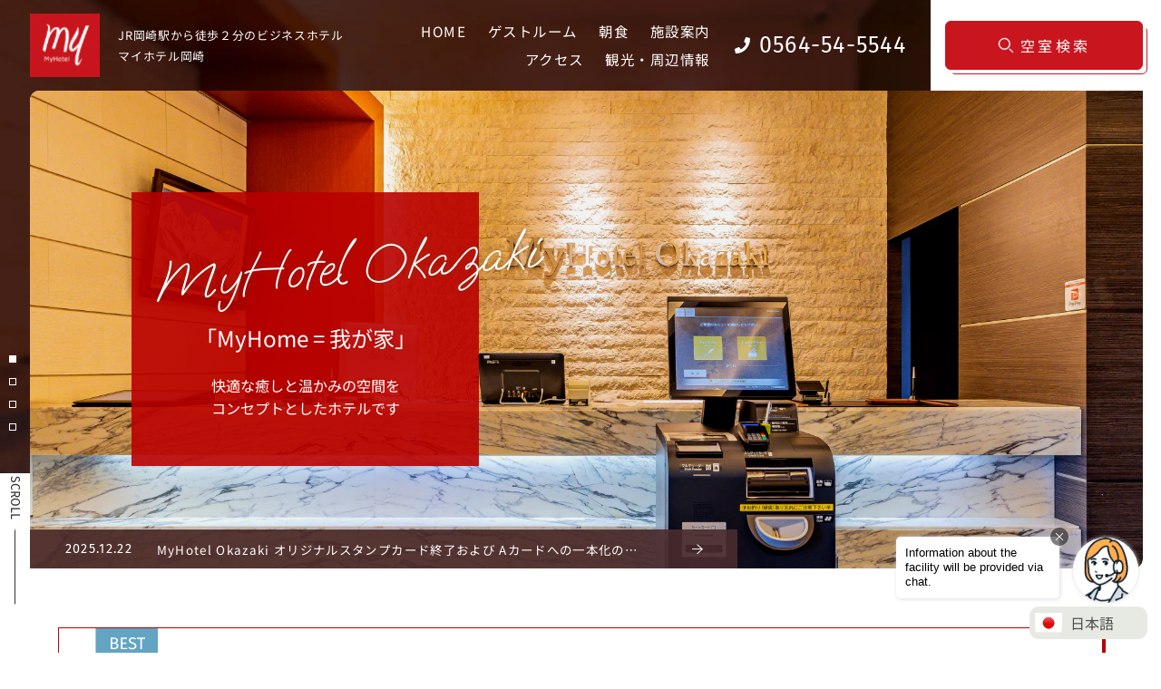

--- FILE ---
content_type: text/html; charset=utf-8
request_url: https://my-hotel.jp/
body_size: 29043
content:
<!doctype html>
<html class="no-js" lang="ja" data-page_type="index">
<head>
	<meta charset="UTF-8">
	<meta http-equiv="X-UA-Compatible" content="IE=edge">
	<meta name="viewport" content="width=device-width,initial-scale=1">
	<meta name="format-detection" content="telephone=no">
	<meta name="theme-color" content="">
	<link rel="canonical" href="https://my-hotel.jp/">
	<link rel="preconnect" href="https://cdn.shopify.com" crossorigin><link rel="icon" type="image/png" href="//my-hotel.jp/cdn/shop/files/favicon.png?crop=center&height=32&v=1731469682&width=32"><link rel="apple-touch-icon" href="//my-hotel.jp/cdn/shop/files/apple-touch-icon.png?v=1728650415193785462"/><link rel="preconnect" href="https://fonts.shopifycdn.com" crossorigin><title>【公式】マイホテル岡崎 JR岡崎駅徒歩2分のビジネスホテル</title><meta name="description" content="JR岡崎駅より徒歩2分。マイホテル岡崎の公式サイトです。展望風呂やサウナ、無料朝食など館内施設・サービスも充実しております。「MyHome＝我が家」快適な癒しと温かみの空間をコンセプトとしたホテルです。">

	

<meta property="og:site_name" content="MyHotel Okazaki">
<meta property="og:url" content="https://my-hotel.jp/">
<meta property="og:title" content="【公式】マイホテル岡崎 JR岡崎駅徒歩2分のビジネスホテル">
<meta property="og:type" content="website">
<meta property="og:description" content="JR岡崎駅より徒歩2分。マイホテル岡崎の公式サイトです。展望風呂やサウナ、無料朝食など館内施設・サービスも充実しております。「MyHome＝我が家」快適な癒しと温かみの空間をコンセプトとしたホテルです。"><meta property="og:image" content="http://my-hotel.jp/cdn/shop/files/sns_1200x630_5da569f2-2954-4f16-b52f-3f3da672598a.jpg?v=1731287326">
  <meta property="og:image:secure_url" content="https://my-hotel.jp/cdn/shop/files/sns_1200x630_5da569f2-2954-4f16-b52f-3f3da672598a.jpg?v=1731287326">
  <meta property="og:image:width" content="1200">
  <meta property="og:image:height" content="630"><meta name="twitter:card" content="summary_large_image">
<meta name="twitter:title" content="【公式】マイホテル岡崎 JR岡崎駅徒歩2分のビジネスホテル">
<meta name="twitter:description" content="JR岡崎駅より徒歩2分。マイホテル岡崎の公式サイトです。展望風呂やサウナ、無料朝食など館内施設・サービスも充実しております。「MyHome＝我が家」快適な癒しと温かみの空間をコンセプトとしたホテルです。">


	<script src="//my-hotel.jp/cdn/shop/t/1/assets/constants.js?v=95358004781563950421729657079" defer="defer"></script>
	<script src="//my-hotel.jp/cdn/shop/t/1/assets/pubsub.js?v=2921868252632587581729657101" defer="defer"></script>
	<script src="//my-hotel.jp/cdn/shop/t/1/assets/global.js?v=127210358271191040921729657085" defer="defer"></script>
	<script>window.performance && window.performance.mark && window.performance.mark('shopify.content_for_header.start');</script><meta id="shopify-digital-wallet" name="shopify-digital-wallet" content="/72621785324/digital_wallets/dialog">
<meta name="shopify-checkout-api-token" content="d3a10193c8deaa73a50df0492146fa0c">
<script async="async" src="/checkouts/internal/preloads.js?locale=ja-JP"></script>
<link rel="preconnect" href="https://shop.app" crossorigin="anonymous">
<script async="async" src="https://shop.app/checkouts/internal/preloads.js?locale=ja-JP&shop_id=72621785324" crossorigin="anonymous"></script>
<script id="apple-pay-shop-capabilities" type="application/json">{"shopId":72621785324,"countryCode":"JP","currencyCode":"JPY","merchantCapabilities":["supports3DS"],"merchantId":"gid:\/\/shopify\/Shop\/72621785324","merchantName":"MyHotel Okazaki","requiredBillingContactFields":["postalAddress","email","phone"],"requiredShippingContactFields":["postalAddress","email","phone"],"shippingType":"shipping","supportedNetworks":["visa","masterCard","amex","jcb","discover"],"total":{"type":"pending","label":"MyHotel Okazaki","amount":"1.00"},"shopifyPaymentsEnabled":true,"supportsSubscriptions":true}</script>
<script id="shopify-features" type="application/json">{"accessToken":"d3a10193c8deaa73a50df0492146fa0c","betas":["rich-media-storefront-analytics"],"domain":"my-hotel.jp","predictiveSearch":false,"shopId":72621785324,"locale":"ja"}</script>
<script>var Shopify = Shopify || {};
Shopify.shop = "my-hotel-okazaki.myshopify.com";
Shopify.locale = "ja";
Shopify.currency = {"active":"JPY","rate":"1.0"};
Shopify.country = "JP";
Shopify.theme = {"name":"マイホテル岡崎　テーマ　","id":145907548396,"schema_name":"Dawn","schema_version":"9.0.0","theme_store_id":2738,"role":"main"};
Shopify.theme.handle = "null";
Shopify.theme.style = {"id":null,"handle":null};
Shopify.cdnHost = "my-hotel.jp/cdn";
Shopify.routes = Shopify.routes || {};
Shopify.routes.root = "/";</script>
<script type="module">!function(o){(o.Shopify=o.Shopify||{}).modules=!0}(window);</script>
<script>!function(o){function n(){var o=[];function n(){o.push(Array.prototype.slice.apply(arguments))}return n.q=o,n}var t=o.Shopify=o.Shopify||{};t.loadFeatures=n(),t.autoloadFeatures=n()}(window);</script>
<script>
  window.ShopifyPay = window.ShopifyPay || {};
  window.ShopifyPay.apiHost = "shop.app\/pay";
  window.ShopifyPay.redirectState = null;
</script>
<script id="shop-js-analytics" type="application/json">{"pageType":"index"}</script>
<script defer="defer" async type="module" src="//my-hotel.jp/cdn/shopifycloud/shop-js/modules/v2/client.init-shop-cart-sync_CRO8OuKI.ja.esm.js"></script>
<script defer="defer" async type="module" src="//my-hotel.jp/cdn/shopifycloud/shop-js/modules/v2/chunk.common_A56sv42F.esm.js"></script>
<script type="module">
  await import("//my-hotel.jp/cdn/shopifycloud/shop-js/modules/v2/client.init-shop-cart-sync_CRO8OuKI.ja.esm.js");
await import("//my-hotel.jp/cdn/shopifycloud/shop-js/modules/v2/chunk.common_A56sv42F.esm.js");

  window.Shopify.SignInWithShop?.initShopCartSync?.({"fedCMEnabled":true,"windoidEnabled":true});

</script>
<script>
  window.Shopify = window.Shopify || {};
  if (!window.Shopify.featureAssets) window.Shopify.featureAssets = {};
  window.Shopify.featureAssets['shop-js'] = {"shop-cart-sync":["modules/v2/client.shop-cart-sync_Rbupk0-S.ja.esm.js","modules/v2/chunk.common_A56sv42F.esm.js"],"init-fed-cm":["modules/v2/client.init-fed-cm_Brlme73P.ja.esm.js","modules/v2/chunk.common_A56sv42F.esm.js"],"shop-button":["modules/v2/client.shop-button_CAOYMen2.ja.esm.js","modules/v2/chunk.common_A56sv42F.esm.js"],"shop-cash-offers":["modules/v2/client.shop-cash-offers_ivvZeP39.ja.esm.js","modules/v2/chunk.common_A56sv42F.esm.js","modules/v2/chunk.modal_ILhUGby7.esm.js"],"init-windoid":["modules/v2/client.init-windoid_BLzf7E_S.ja.esm.js","modules/v2/chunk.common_A56sv42F.esm.js"],"init-shop-email-lookup-coordinator":["modules/v2/client.init-shop-email-lookup-coordinator_Dz-pgYZI.ja.esm.js","modules/v2/chunk.common_A56sv42F.esm.js"],"shop-toast-manager":["modules/v2/client.shop-toast-manager_BRuj-JEc.ja.esm.js","modules/v2/chunk.common_A56sv42F.esm.js"],"shop-login-button":["modules/v2/client.shop-login-button_DgSCIKnN.ja.esm.js","modules/v2/chunk.common_A56sv42F.esm.js","modules/v2/chunk.modal_ILhUGby7.esm.js"],"avatar":["modules/v2/client.avatar_BTnouDA3.ja.esm.js"],"pay-button":["modules/v2/client.pay-button_CxybczQF.ja.esm.js","modules/v2/chunk.common_A56sv42F.esm.js"],"init-shop-cart-sync":["modules/v2/client.init-shop-cart-sync_CRO8OuKI.ja.esm.js","modules/v2/chunk.common_A56sv42F.esm.js"],"init-customer-accounts":["modules/v2/client.init-customer-accounts_B7JfRd7a.ja.esm.js","modules/v2/client.shop-login-button_DgSCIKnN.ja.esm.js","modules/v2/chunk.common_A56sv42F.esm.js","modules/v2/chunk.modal_ILhUGby7.esm.js"],"init-shop-for-new-customer-accounts":["modules/v2/client.init-shop-for-new-customer-accounts_DuVdZwgs.ja.esm.js","modules/v2/client.shop-login-button_DgSCIKnN.ja.esm.js","modules/v2/chunk.common_A56sv42F.esm.js","modules/v2/chunk.modal_ILhUGby7.esm.js"],"init-customer-accounts-sign-up":["modules/v2/client.init-customer-accounts-sign-up_Bo1CzG-w.ja.esm.js","modules/v2/client.shop-login-button_DgSCIKnN.ja.esm.js","modules/v2/chunk.common_A56sv42F.esm.js","modules/v2/chunk.modal_ILhUGby7.esm.js"],"checkout-modal":["modules/v2/client.checkout-modal_B2T2_lCJ.ja.esm.js","modules/v2/chunk.common_A56sv42F.esm.js","modules/v2/chunk.modal_ILhUGby7.esm.js"],"shop-follow-button":["modules/v2/client.shop-follow-button_Bkz4TQZn.ja.esm.js","modules/v2/chunk.common_A56sv42F.esm.js","modules/v2/chunk.modal_ILhUGby7.esm.js"],"lead-capture":["modules/v2/client.lead-capture_C6eAi-6_.ja.esm.js","modules/v2/chunk.common_A56sv42F.esm.js","modules/v2/chunk.modal_ILhUGby7.esm.js"],"shop-login":["modules/v2/client.shop-login_QcPsljo4.ja.esm.js","modules/v2/chunk.common_A56sv42F.esm.js","modules/v2/chunk.modal_ILhUGby7.esm.js"],"payment-terms":["modules/v2/client.payment-terms_Dt9LCeZF.ja.esm.js","modules/v2/chunk.common_A56sv42F.esm.js","modules/v2/chunk.modal_ILhUGby7.esm.js"]};
</script>
<script id="__st">var __st={"a":72621785324,"offset":32400,"reqid":"cd5f77f4-4151-4055-ad9b-a3314d543065-1768417608","pageurl":"my-hotel.jp\/","u":"71bd03d80046","p":"home"};</script>
<script>window.ShopifyPaypalV4VisibilityTracking = true;</script>
<script id="captcha-bootstrap">!function(){'use strict';const t='contact',e='account',n='new_comment',o=[[t,t],['blogs',n],['comments',n],[t,'customer']],c=[[e,'customer_login'],[e,'guest_login'],[e,'recover_customer_password'],[e,'create_customer']],r=t=>t.map((([t,e])=>`form[action*='/${t}']:not([data-nocaptcha='true']) input[name='form_type'][value='${e}']`)).join(','),a=t=>()=>t?[...document.querySelectorAll(t)].map((t=>t.form)):[];function s(){const t=[...o],e=r(t);return a(e)}const i='password',u='form_key',d=['recaptcha-v3-token','g-recaptcha-response','h-captcha-response',i],f=()=>{try{return window.sessionStorage}catch{return}},m='__shopify_v',_=t=>t.elements[u];function p(t,e,n=!1){try{const o=window.sessionStorage,c=JSON.parse(o.getItem(e)),{data:r}=function(t){const{data:e,action:n}=t;return t[m]||n?{data:e,action:n}:{data:t,action:n}}(c);for(const[e,n]of Object.entries(r))t.elements[e]&&(t.elements[e].value=n);n&&o.removeItem(e)}catch(o){console.error('form repopulation failed',{error:o})}}const l='form_type',E='cptcha';function T(t){t.dataset[E]=!0}const w=window,h=w.document,L='Shopify',v='ce_forms',y='captcha';let A=!1;((t,e)=>{const n=(g='f06e6c50-85a8-45c8-87d0-21a2b65856fe',I='https://cdn.shopify.com/shopifycloud/storefront-forms-hcaptcha/ce_storefront_forms_captcha_hcaptcha.v1.5.2.iife.js',D={infoText:'hCaptchaによる保護',privacyText:'プライバシー',termsText:'利用規約'},(t,e,n)=>{const o=w[L][v],c=o.bindForm;if(c)return c(t,g,e,D).then(n);var r;o.q.push([[t,g,e,D],n]),r=I,A||(h.body.append(Object.assign(h.createElement('script'),{id:'captcha-provider',async:!0,src:r})),A=!0)});var g,I,D;w[L]=w[L]||{},w[L][v]=w[L][v]||{},w[L][v].q=[],w[L][y]=w[L][y]||{},w[L][y].protect=function(t,e){n(t,void 0,e),T(t)},Object.freeze(w[L][y]),function(t,e,n,w,h,L){const[v,y,A,g]=function(t,e,n){const i=e?o:[],u=t?c:[],d=[...i,...u],f=r(d),m=r(i),_=r(d.filter((([t,e])=>n.includes(e))));return[a(f),a(m),a(_),s()]}(w,h,L),I=t=>{const e=t.target;return e instanceof HTMLFormElement?e:e&&e.form},D=t=>v().includes(t);t.addEventListener('submit',(t=>{const e=I(t);if(!e)return;const n=D(e)&&!e.dataset.hcaptchaBound&&!e.dataset.recaptchaBound,o=_(e),c=g().includes(e)&&(!o||!o.value);(n||c)&&t.preventDefault(),c&&!n&&(function(t){try{if(!f())return;!function(t){const e=f();if(!e)return;const n=_(t);if(!n)return;const o=n.value;o&&e.removeItem(o)}(t);const e=Array.from(Array(32),(()=>Math.random().toString(36)[2])).join('');!function(t,e){_(t)||t.append(Object.assign(document.createElement('input'),{type:'hidden',name:u})),t.elements[u].value=e}(t,e),function(t,e){const n=f();if(!n)return;const o=[...t.querySelectorAll(`input[type='${i}']`)].map((({name:t})=>t)),c=[...d,...o],r={};for(const[a,s]of new FormData(t).entries())c.includes(a)||(r[a]=s);n.setItem(e,JSON.stringify({[m]:1,action:t.action,data:r}))}(t,e)}catch(e){console.error('failed to persist form',e)}}(e),e.submit())}));const S=(t,e)=>{t&&!t.dataset[E]&&(n(t,e.some((e=>e===t))),T(t))};for(const o of['focusin','change'])t.addEventListener(o,(t=>{const e=I(t);D(e)&&S(e,y())}));const B=e.get('form_key'),M=e.get(l),P=B&&M;t.addEventListener('DOMContentLoaded',(()=>{const t=y();if(P)for(const e of t)e.elements[l].value===M&&p(e,B);[...new Set([...A(),...v().filter((t=>'true'===t.dataset.shopifyCaptcha))])].forEach((e=>S(e,t)))}))}(h,new URLSearchParams(w.location.search),n,t,e,['guest_login'])})(!0,!0)}();</script>
<script integrity="sha256-4kQ18oKyAcykRKYeNunJcIwy7WH5gtpwJnB7kiuLZ1E=" data-source-attribution="shopify.loadfeatures" defer="defer" src="//my-hotel.jp/cdn/shopifycloud/storefront/assets/storefront/load_feature-a0a9edcb.js" crossorigin="anonymous"></script>
<script crossorigin="anonymous" defer="defer" src="//my-hotel.jp/cdn/shopifycloud/storefront/assets/shopify_pay/storefront-65b4c6d7.js?v=20250812"></script>
<script data-source-attribution="shopify.dynamic_checkout.dynamic.init">var Shopify=Shopify||{};Shopify.PaymentButton=Shopify.PaymentButton||{isStorefrontPortableWallets:!0,init:function(){window.Shopify.PaymentButton.init=function(){};var t=document.createElement("script");t.src="https://my-hotel.jp/cdn/shopifycloud/portable-wallets/latest/portable-wallets.ja.js",t.type="module",document.head.appendChild(t)}};
</script>
<script data-source-attribution="shopify.dynamic_checkout.buyer_consent">
  function portableWalletsHideBuyerConsent(e){var t=document.getElementById("shopify-buyer-consent"),n=document.getElementById("shopify-subscription-policy-button");t&&n&&(t.classList.add("hidden"),t.setAttribute("aria-hidden","true"),n.removeEventListener("click",e))}function portableWalletsShowBuyerConsent(e){var t=document.getElementById("shopify-buyer-consent"),n=document.getElementById("shopify-subscription-policy-button");t&&n&&(t.classList.remove("hidden"),t.removeAttribute("aria-hidden"),n.addEventListener("click",e))}window.Shopify?.PaymentButton&&(window.Shopify.PaymentButton.hideBuyerConsent=portableWalletsHideBuyerConsent,window.Shopify.PaymentButton.showBuyerConsent=portableWalletsShowBuyerConsent);
</script>
<script data-source-attribution="shopify.dynamic_checkout.cart.bootstrap">document.addEventListener("DOMContentLoaded",(function(){function t(){return document.querySelector("shopify-accelerated-checkout-cart, shopify-accelerated-checkout")}if(t())Shopify.PaymentButton.init();else{new MutationObserver((function(e,n){t()&&(Shopify.PaymentButton.init(),n.disconnect())})).observe(document.body,{childList:!0,subtree:!0})}}));
</script>
<link id="shopify-accelerated-checkout-styles" rel="stylesheet" media="screen" href="https://my-hotel.jp/cdn/shopifycloud/portable-wallets/latest/accelerated-checkout-backwards-compat.css" crossorigin="anonymous">
<style id="shopify-accelerated-checkout-cart">
        #shopify-buyer-consent {
  margin-top: 1em;
  display: inline-block;
  width: 100%;
}

#shopify-buyer-consent.hidden {
  display: none;
}

#shopify-subscription-policy-button {
  background: none;
  border: none;
  padding: 0;
  text-decoration: underline;
  font-size: inherit;
  cursor: pointer;
}

#shopify-subscription-policy-button::before {
  box-shadow: none;
}

      </style>

<script>window.performance && window.performance.mark && window.performance.mark('shopify.content_for_header.end');</script>
	<style data-shopify>@font-face {
  font-family: "Noto Sans Japanese";
  font-weight: 400;
  font-style: normal;
  font-display: swap;
  src: url("//my-hotel.jp/cdn/fonts/noto_sans_japanese/notosansjapanese_n4.74a6927b879b930fdec4ab8bb6917103ae8bbca9.woff2") format("woff2"),
       url("//my-hotel.jp/cdn/fonts/noto_sans_japanese/notosansjapanese_n4.15630f5c60bcf9ed7de2df9484ab75ddd007c8e2.woff") format("woff");
}
@font-face {
  font-family: "Noto Sans Japanese";
  font-weight: 500;
  font-style: normal;
  font-display: swap;
  src: url("//my-hotel.jp/cdn/fonts/noto_sans_japanese/notosansjapanese_n5.a1e978aad0e9144c0f0306d9ef6b2aa3e7a325ad.woff2") format("woff2"),
       url("//my-hotel.jp/cdn/fonts/noto_sans_japanese/notosansjapanese_n5.c4a324dae2ef31aa5d8845f82138a71765d32f37.woff") format("woff");
}
@font-face {
  font-family: "Noto Sans Japanese";
  font-weight: 700;
  font-style: normal;
  font-display: swap;
  src: url("//my-hotel.jp/cdn/fonts/noto_sans_japanese/notosansjapanese_n7.1abda075dc6bf08053b865d23e5712ef6cfa899b.woff2") format("woff2"),
       url("//my-hotel.jp/cdn/fonts/noto_sans_japanese/notosansjapanese_n7.aa2be2df2112f4742b97ac4fa9dca5bb760e3ab4.woff") format("woff");
}
@font-face {
  font-family: "Fira Sans";
  font-weight: 400;
  font-style: normal;
  font-display: swap;
  src: url("//my-hotel.jp/cdn/fonts/fira_sans/firasans_n4.2bbe25c7eff81f2190328b1f4c09fff694a30391.woff2") format("woff2"),
       url("//my-hotel.jp/cdn/fonts/fira_sans/firasans_n4.3080da6df53473deabf85f231151766e88fe58e5.woff") format("woff");
}
@font-face {
  font-family: "Fira Sans";
  font-weight: 200;
  font-style: normal;
  font-display: swap;
  src: url("//my-hotel.jp/cdn/fonts/fira_sans/firasans_n2.db198ac69b7953d84d670236f1b5c9d157c79831.woff2") format("woff2"),
       url("//my-hotel.jp/cdn/fonts/fira_sans/firasans_n2.fc4bc7e5645a01a3e1cafb97136612cfe032a1b9.woff") format("woff");
}
@font-face {
  font-family: "Fira Sans";
  font-weight: 300;
  font-style: normal;
  font-display: swap;
  src: url("//my-hotel.jp/cdn/fonts/fira_sans/firasans_n3.0f3705f458aebfd9ce857438584befd4c280b993.woff2") format("woff2"),
       url("//my-hotel.jp/cdn/fonts/fira_sans/firasans_n3.b89560e3562679a8d0e235bc6fd7fbd4fff64301.woff") format("woff");
}
@font-face {
  font-family: "Fira Sans";
  font-weight: 500;
  font-style: normal;
  font-display: swap;
  src: url("//my-hotel.jp/cdn/fonts/fira_sans/firasans_n5.79552cf8367e3a638e44238b675dd4700f65828b.woff2") format("woff2"),
       url("//my-hotel.jp/cdn/fonts/fira_sans/firasans_n5.25d9c18d6f08e187a1ae61178f0b0b11f90d296a.woff") format("woff");
}
@font-face {
  font-family: "Fira Sans";
  font-weight: 700;
  font-style: normal;
  font-display: swap;
  src: url("//my-hotel.jp/cdn/fonts/fira_sans/firasans_n7.cc8dbbaa3add99fa3b5746d1e0ac6304aad5a265.woff2") format("woff2"),
       url("//my-hotel.jp/cdn/fonts/fira_sans/firasans_n7.ec664a82413800dfe65a9cde8547a4b8bd643b08.woff") format("woff");
}
@font-face {
  font-family: "Fira Sans";
  font-weight: 400;
  font-style: italic;
  font-display: swap;
  src: url("//my-hotel.jp/cdn/fonts/fira_sans/firasans_i4.c80c323ec965c58e05ab85d436c872a499b8b684.woff2") format("woff2"),
       url("//my-hotel.jp/cdn/fonts/fira_sans/firasans_i4.4a2d82e939dfe1cd2fff5fc4411d982dee96dce7.woff") format("woff");
}
@font-face {
  font-family: "Fira Sans";
  font-weight: 200;
  font-style: italic;
  font-display: swap;
  src: url("//my-hotel.jp/cdn/fonts/fira_sans/firasans_i2.bac5cc0ced2cf0ad43d22d0ce12c3da65c98ebd5.woff2") format("woff2"),
       url("//my-hotel.jp/cdn/fonts/fira_sans/firasans_i2.88eed3df68fbe5b6fd61e381b0b140a45777e282.woff") format("woff");
}
@font-face {
  font-family: "Fira Sans";
  font-weight: 300;
  font-style: italic;
  font-display: swap;
  src: url("//my-hotel.jp/cdn/fonts/fira_sans/firasans_i3.984281e0965b58f8a181c2932b54cc753377821e.woff2") format("woff2"),
       url("//my-hotel.jp/cdn/fonts/fira_sans/firasans_i3.d836b3a32204d421a8e506dffbf941d9089d8c8e.woff") format("woff");
}
@font-face {
  font-family: "Fira Sans";
  font-weight: 500;
  font-style: italic;
  font-display: swap;
  src: url("//my-hotel.jp/cdn/fonts/fira_sans/firasans_i5.8659450b78c5f382e13f0a77b365c7412d70910b.woff2") format("woff2"),
       url("//my-hotel.jp/cdn/fonts/fira_sans/firasans_i5.3b0ca038e3a0dee4bca375de5e1a7c646cbc8b1e.woff") format("woff");
}
@font-face {
  font-family: "Fira Sans";
  font-weight: 700;
  font-style: italic;
  font-display: swap;
  src: url("//my-hotel.jp/cdn/fonts/fira_sans/firasans_i7.a949787ab1c615cf91b95a6e513021199c64f31e.woff2") format("woff2"),
       url("//my-hotel.jp/cdn/fonts/fira_sans/firasans_i7.799cab282970134691125391a3ab6bd6bc1306c6.woff") format("woff");
}
:root {
			--abi-font-family-primary: "Noto Sans Japanese", sans-serif;--abi-font-family-secondary: "Fira Sans","Noto Sans Japanese", sans-serif;--abi-font-family-tertiary: "Noto Sans Japanese", sans-serif;--abi-color-conversion: #c9151e;--abi-color-conversion-rgb: 201,21,30;--abi-color-sub1: #4a2c2e;--abi-color-sub1-rgb: 74,44,46;--abi-color-sub2: #b90000;--abi-color-sub2-rgb: 185,0,0;--abi-color-sub3: #63a4c2;--abi-color-sub3-rgb: 99,164,194;--abi-color-emergency: #6a3d8e;--abi-color-emergency-rgb: 106,61,142;--abi-color-title: #c1131c;--abi-color-title-rgb: 193,19,28;--abi-color-text: #323232;--abi-color-text-rgb: 50,50,50;--abi-color-bg-base: #ffffff;--abi-color-bg-base-rgb: 255,255,255;--abi-color-bg-base-invert: 0,0,0;--abi-color-bg-primary: #323232;--abi-color-bg-primary-rgb: 50,50,50;--abi-color-bg-primary-invert: 205,205,205;--abi-color-bg-secondary: #fcf9f2;--abi-color-bg-secondary-rgb: 252,249,242;--abi-color-bg-secondary-invert: 3,6,13;--abi-color-bg-tertiary: #eeeae4;--abi-color-bg-tertiary-rgb: 238,234,228;--abi-color-bg-tertiary-invert: 17,21,27;--abi-color-bg-quaternary: #eeeae4;--abi-color-bg-quaternary-rgb: 238,234,228;--abi-color-bg-quaternary-invert: 17,21,27;--abi-bg-texture-primary: url(//my-hotel.jp/cdn/shop/files/primary.jpg?v=1729743338);--abi-bg-texture-secondary: url(//my-hotel.jp/cdn/shop/files/secondary.jpg?v=1729743356);--abi-bg-texture-tertiary: url(//my-hotel.jp/cdn/shop/files/tertiary.jpg?v=1729743360);--abi-bg-texture-quaternary: url(//my-hotel.jp/cdn/shop/files/quaternary.jpg?v=1729743365);--abi-bg-texture-quinary: url(//my-hotel.jp/cdn/shop/files/quinary.jpg?v=1729743369);--abi-bg-texture-senary: url(//my-hotel.jp/cdn/shop/files/senary.jpg?v=1729743374);--abi-color-border-primary: #8c8c8c;--abi-color-border-primary-rgb: 140,140,140;--abi-color-border-secondary: #141414;--abi-color-border-secondary-rgb: 20,20,20;--abi-color-border-tertiary: #d82c2c;--abi-color-border-tertiary-rgb: 216,44,44;--abi-header-height-pc: 100px;--abi-header-main-mt-pc: 0px;--abi-header-height-sp: 80px;--abi-header-main-mt-sp: 0px;--font-body-family: "Noto Sans Japanese", sans-serif;--font-body-style: normal;--font-body-weight: 400;--font-body-weight-bold: 700;--font-heading-family: "Noto Sans Japanese", sans-serif;--font-heading-style: normal;--font-heading-weight: 700;--font-body-scale: 1.0;--font-heading-scale: 1.0;
			--color-base-text: 18, 18, 18;--color-shadow: 18, 18, 18;--color-base-background-1: 255, 255, 255;--color-base-background-2: 243, 243, 243;--color-base-solid-button-labels: 255, 255, 255;--color-base-outline-button-labels: 18, 18, 18;--color-base-accent-1: 18, 18, 18;--color-base-accent-2: 51, 79, 180;--payment-terms-background-color: #ffffff;--gradient-base-background-1: #ffffff;--gradient-base-background-2: #f3f3f3;--gradient-base-accent-1: #121212;--gradient-base-accent-2: #334fb4;--media-padding: px;--media-border-opacity: 0.05;--media-border-width: 1px;--media-radius: 0px;--media-shadow-opacity: 0.0;--media-shadow-horizontal-offset: 0px;--media-shadow-vertical-offset: 4px;--media-shadow-blur-radius: 5px;--media-shadow-visible: 0;--page-width: 120rem;--page-width-margin: 0rem;--card-image-padding: 0.0rem;--card-corner-radius: 0.0rem;--card-text-alignment: left;--card-border-width: 0.0rem;--card-border-opacity: 0.1;--card-shadow-opacity: 0.0;--card-shadow-visible: 0;--card-shadow-horizontal-offset: 0.0rem;--card-shadow-vertical-offset: 0.4rem;--card-shadow-blur-radius: 0.5rem;--badge-corner-radius: 4.0rem;--popup-border-width: 1px;--popup-border-opacity: 0.1;--popup-corner-radius: 0px;--popup-shadow-opacity: 0.0;--popup-shadow-horizontal-offset: 0px;--popup-shadow-vertical-offset: 4px;--popup-shadow-blur-radius: 5px;--drawer-border-width: 1px;--drawer-border-opacity: 0.1;--drawer-shadow-opacity: 0.0;--drawer-shadow-horizontal-offset: 0px;--drawer-shadow-vertical-offset: 4px;--drawer-shadow-blur-radius: 5px;--spacing-sections-desktop: 0px;--spacing-sections-mobile: 0px;--grid-desktop-vertical-spacing: 8px;--grid-desktop-horizontal-spacing: 8px;--grid-mobile-vertical-spacing: 4px;--grid-mobile-horizontal-spacing: 4px;--text-boxes-border-opacity: 0.1;--text-boxes-border-width: 0px;--text-boxes-radius: 0px;--text-boxes-shadow-opacity: 0.0;--text-boxes-shadow-visible: 0;--text-boxes-shadow-horizontal-offset: 0px;--text-boxes-shadow-vertical-offset: 4px;--text-boxes-shadow-blur-radius: 5px;--buttons-radius: 0px;--buttons-radius-outset: 0px;--buttons-border-width: 1px;--buttons-border-opacity: 1.0;--buttons-shadow-opacity: 0.0;--buttons-shadow-visible: 0;--buttons-shadow-horizontal-offset: 0px;--buttons-shadow-vertical-offset: 4px;--buttons-shadow-blur-radius: 5px;--buttons-border-offset: 0px;--inputs-radius: 0px;--inputs-border-width: 1px;--inputs-border-opacity: 0.55;--inputs-shadow-opacity: 0.0;--inputs-shadow-horizontal-offset: 0px;--inputs-margin-offset: 0px;--inputs-shadow-vertical-offset: 4px;--inputs-shadow-blur-radius: 5px;--inputs-radius-outset: 0px;--variant-pills-radius: 40px;--variant-pills-border-width: 1px;--variant-pills-border-opacity: 0.55;--variant-pills-shadow-opacity: 0.0;--variant-pills-shadow-horizontal-offset: 0px;--variant-pills-shadow-vertical-offset: 4px;--variant-pills-shadow-blur-radius: 5px;
		}
		article,aside,audio,blockquote,body,dd,dialog,div,dl,dt,fieldset,figure,footer,form,h1,h2,h3,h4,h5,h6,header,hgroup,html,input,li,main,mark,menu,nav,ol,p,pre,section,td,textarea,th,time,ul,video{margin:0;padding:0;word-wrap:break-word;overflow-wrap:break-word;-webkit-font-feature-settings:"palt";font-feature-settings:"palt"}address,caption,cite,code,dfn,em,strong,th,var{font-style:normal;word-wrap:break-word;overflow-wrap:break-word}table{border-collapse:collapse;border-spacing:0}caption,th{text-align:left}q:after,q:before{content:""}embed,object{vertical-align:top}hr,legend{display:none}h1,h2,h3,h4,h5,h6{font-size:100%;font-style:normal}abbr,acronym,fieldset,img{border:0}li{list-style-type:none}sup{vertical-align:super;font-size:.5em}img{vertical-align:top}i{font-style:normal}svg{vertical-align:middle}article,aside,dialog,figure,footer,header,hgroup,main,nav,section{display:block}nav,ul{list-style:none}
	</style>

	<link href="//my-hotel.jp/cdn/shop/t/1/assets/base.css?v=13278952346087861501729657055" rel="stylesheet" type="text/css" media="all" />
	<link href="//my-hotel.jp/cdn/shop/t/1/assets/package_style.css?v=122260910031702921781741264278" rel="stylesheet" type="text/css" media="all" />
<link href="//my-hotel.jp/cdn/shop/t/1/assets/package_customize.css?v=83855262416880870231756079489" rel="stylesheet" type="text/css" media="all" />
<link href="https://cdn.jsdelivr.net/gh/kenwheeler/slick@1.8.1/slick/slick.min.css"  rel="stylesheet" media="print" onload="this.media='all'">
<link href="//my-hotel.jp/cdn/shop/t/1/assets/package_pages.css?v=14863766514575305731730530774"  rel="stylesheet" media="print" onload="this.media='all'">
	<link href="//my-hotel.jp/cdn/shop/t/1/assets/component-cart-notification.css?v=108833082844665799571729657063" rel="stylesheet" type="text/css" media="all" /><link rel="preload" as="font" href="//my-hotel.jp/cdn/fonts/noto_sans_japanese/notosansjapanese_n4.74a6927b879b930fdec4ab8bb6917103ae8bbca9.woff2" type="font/woff2" crossorigin><link rel="preload" as="font" href="//my-hotel.jp/cdn/fonts/fira_sans/firasans_n4.2bbe25c7eff81f2190328b1f4c09fff694a30391.woff2" type="font/woff2" crossorigin><link rel="stylesheet" href="//my-hotel.jp/cdn/shop/t/1/assets/component-predictive-search.css?v=85913294783299393391729657074" media="print" onload="this.media='all'"><link rel="preconnect" href="https://fonts.googleapis.com">
	<link rel="preconnect" href="https://fonts.gstatic.com" crossorigin>
	<link href="https://fonts.googleapis.com/css2?family=Ms+Madi&family=Oooh+Baby&display=swap" rel="stylesheet">


	<script>document.documentElement.className = document.documentElement.className.replace('no-js', 'js');
	if (Shopify.designMode) {
		document.documentElement.classList.add('shopify-design-mode');
	}
	</script>

	<script src="https://code.jquery.com/jquery-3.4.1.min.js" integrity="sha256-CSXorXvZcTkaix6Yvo6HppcZGetbYMGWSFlBw8HfCJo=" crossorigin="anonymous"></script>
	<script>
		const location_href = location.href;
		const location_hash = location.hash;
		let header_adjust_sp = true;
	</script>
	<script src="https://cdn.jsdelivr.net/gh/kenwheeler/slick@1.8.1/slick/slick.min.js" defer="defer"></script>
	<script src="//my-hotel.jp/cdn/shop/t/1/assets/cart-notification.js?v=160453272920806432391729657056" defer="defer"></script>
	<script src="//my-hotel.jp/cdn/shop/t/1/assets/common.min.js?v=179930773349355215911741273663" defer="defer"></script><script src="//my-hotel.jp/cdn/shop/t/1/assets/package_top.min.js?v=124998057958425304581730350703" defer="defer"></script><script src="https://cdnjs.cloudflare.com/ajax/libs/jqueryui/1.11.4/jquery-ui.min.js" integrity="sha512-BHDCWLtdp0XpAFccP2NifCbJfYoYhsRSZOUM3KnAxy2b/Ay3Bn91frud+3A95brA4wDWV3yEOZrJqgV8aZRXUQ==" crossorigin="anonymous" referrerpolicy="no-referrer" defer="defer"></script>
	<link rel="stylesheet" href="https://cdnjs.cloudflare.com/ajax/libs/jqueryui/1.11.4/jquery-ui.min.css" integrity="sha512-lvdq1fIyCp6HMWx1SVzXvGC4jqlX3e7Xm7aCBrhj5F1WdWoLe0dBzU0Sy10sheZYSkJpJcboMNO/4Qz1nJNxfA==" crossorigin="anonymous" referrerpolicy="no-referrer" /><meta name="google-site-verification" content="Sl4ADPTYSyGqTwlgm_5_ybRX7890nJLx820x5OssBCs" /><!-- BEGIN app block: shopify://apps/uplinkly-language-translate/blocks/language-translate/56a854bb-67ff-48c6-ba58-9185b4505de7 -->
    <script src="https://language-translate.uplinkly-static.com/public/language-translate/my-hotel-okazaki.myshopify.com/language-translate.js?t=1731027211" async="async" defer="defer"></script>


<!-- END app block --><link href="https://monorail-edge.shopifysvc.com" rel="dns-prefetch">
<script>(function(){if ("sendBeacon" in navigator && "performance" in window) {try {var session_token_from_headers = performance.getEntriesByType('navigation')[0].serverTiming.find(x => x.name == '_s').description;} catch {var session_token_from_headers = undefined;}var session_cookie_matches = document.cookie.match(/_shopify_s=([^;]*)/);var session_token_from_cookie = session_cookie_matches && session_cookie_matches.length === 2 ? session_cookie_matches[1] : "";var session_token = session_token_from_headers || session_token_from_cookie || "";function handle_abandonment_event(e) {var entries = performance.getEntries().filter(function(entry) {return /monorail-edge.shopifysvc.com/.test(entry.name);});if (!window.abandonment_tracked && entries.length === 0) {window.abandonment_tracked = true;var currentMs = Date.now();var navigation_start = performance.timing.navigationStart;var payload = {shop_id: 72621785324,url: window.location.href,navigation_start,duration: currentMs - navigation_start,session_token,page_type: "index"};window.navigator.sendBeacon("https://monorail-edge.shopifysvc.com/v1/produce", JSON.stringify({schema_id: "online_store_buyer_site_abandonment/1.1",payload: payload,metadata: {event_created_at_ms: currentMs,event_sent_at_ms: currentMs}}));}}window.addEventListener('pagehide', handle_abandonment_event);}}());</script>
<script id="web-pixels-manager-setup">(function e(e,d,r,n,o){if(void 0===o&&(o={}),!Boolean(null===(a=null===(i=window.Shopify)||void 0===i?void 0:i.analytics)||void 0===a?void 0:a.replayQueue)){var i,a;window.Shopify=window.Shopify||{};var t=window.Shopify;t.analytics=t.analytics||{};var s=t.analytics;s.replayQueue=[],s.publish=function(e,d,r){return s.replayQueue.push([e,d,r]),!0};try{self.performance.mark("wpm:start")}catch(e){}var l=function(){var e={modern:/Edge?\/(1{2}[4-9]|1[2-9]\d|[2-9]\d{2}|\d{4,})\.\d+(\.\d+|)|Firefox\/(1{2}[4-9]|1[2-9]\d|[2-9]\d{2}|\d{4,})\.\d+(\.\d+|)|Chrom(ium|e)\/(9{2}|\d{3,})\.\d+(\.\d+|)|(Maci|X1{2}).+ Version\/(15\.\d+|(1[6-9]|[2-9]\d|\d{3,})\.\d+)([,.]\d+|)( \(\w+\)|)( Mobile\/\w+|) Safari\/|Chrome.+OPR\/(9{2}|\d{3,})\.\d+\.\d+|(CPU[ +]OS|iPhone[ +]OS|CPU[ +]iPhone|CPU IPhone OS|CPU iPad OS)[ +]+(15[._]\d+|(1[6-9]|[2-9]\d|\d{3,})[._]\d+)([._]\d+|)|Android:?[ /-](13[3-9]|1[4-9]\d|[2-9]\d{2}|\d{4,})(\.\d+|)(\.\d+|)|Android.+Firefox\/(13[5-9]|1[4-9]\d|[2-9]\d{2}|\d{4,})\.\d+(\.\d+|)|Android.+Chrom(ium|e)\/(13[3-9]|1[4-9]\d|[2-9]\d{2}|\d{4,})\.\d+(\.\d+|)|SamsungBrowser\/([2-9]\d|\d{3,})\.\d+/,legacy:/Edge?\/(1[6-9]|[2-9]\d|\d{3,})\.\d+(\.\d+|)|Firefox\/(5[4-9]|[6-9]\d|\d{3,})\.\d+(\.\d+|)|Chrom(ium|e)\/(5[1-9]|[6-9]\d|\d{3,})\.\d+(\.\d+|)([\d.]+$|.*Safari\/(?![\d.]+ Edge\/[\d.]+$))|(Maci|X1{2}).+ Version\/(10\.\d+|(1[1-9]|[2-9]\d|\d{3,})\.\d+)([,.]\d+|)( \(\w+\)|)( Mobile\/\w+|) Safari\/|Chrome.+OPR\/(3[89]|[4-9]\d|\d{3,})\.\d+\.\d+|(CPU[ +]OS|iPhone[ +]OS|CPU[ +]iPhone|CPU IPhone OS|CPU iPad OS)[ +]+(10[._]\d+|(1[1-9]|[2-9]\d|\d{3,})[._]\d+)([._]\d+|)|Android:?[ /-](13[3-9]|1[4-9]\d|[2-9]\d{2}|\d{4,})(\.\d+|)(\.\d+|)|Mobile Safari.+OPR\/([89]\d|\d{3,})\.\d+\.\d+|Android.+Firefox\/(13[5-9]|1[4-9]\d|[2-9]\d{2}|\d{4,})\.\d+(\.\d+|)|Android.+Chrom(ium|e)\/(13[3-9]|1[4-9]\d|[2-9]\d{2}|\d{4,})\.\d+(\.\d+|)|Android.+(UC? ?Browser|UCWEB|U3)[ /]?(15\.([5-9]|\d{2,})|(1[6-9]|[2-9]\d|\d{3,})\.\d+)\.\d+|SamsungBrowser\/(5\.\d+|([6-9]|\d{2,})\.\d+)|Android.+MQ{2}Browser\/(14(\.(9|\d{2,})|)|(1[5-9]|[2-9]\d|\d{3,})(\.\d+|))(\.\d+|)|K[Aa][Ii]OS\/(3\.\d+|([4-9]|\d{2,})\.\d+)(\.\d+|)/},d=e.modern,r=e.legacy,n=navigator.userAgent;return n.match(d)?"modern":n.match(r)?"legacy":"unknown"}(),u="modern"===l?"modern":"legacy",c=(null!=n?n:{modern:"",legacy:""})[u],f=function(e){return[e.baseUrl,"/wpm","/b",e.hashVersion,"modern"===e.buildTarget?"m":"l",".js"].join("")}({baseUrl:d,hashVersion:r,buildTarget:u}),m=function(e){var d=e.version,r=e.bundleTarget,n=e.surface,o=e.pageUrl,i=e.monorailEndpoint;return{emit:function(e){var a=e.status,t=e.errorMsg,s=(new Date).getTime(),l=JSON.stringify({metadata:{event_sent_at_ms:s},events:[{schema_id:"web_pixels_manager_load/3.1",payload:{version:d,bundle_target:r,page_url:o,status:a,surface:n,error_msg:t},metadata:{event_created_at_ms:s}}]});if(!i)return console&&console.warn&&console.warn("[Web Pixels Manager] No Monorail endpoint provided, skipping logging."),!1;try{return self.navigator.sendBeacon.bind(self.navigator)(i,l)}catch(e){}var u=new XMLHttpRequest;try{return u.open("POST",i,!0),u.setRequestHeader("Content-Type","text/plain"),u.send(l),!0}catch(e){return console&&console.warn&&console.warn("[Web Pixels Manager] Got an unhandled error while logging to Monorail."),!1}}}}({version:r,bundleTarget:l,surface:e.surface,pageUrl:self.location.href,monorailEndpoint:e.monorailEndpoint});try{o.browserTarget=l,function(e){var d=e.src,r=e.async,n=void 0===r||r,o=e.onload,i=e.onerror,a=e.sri,t=e.scriptDataAttributes,s=void 0===t?{}:t,l=document.createElement("script"),u=document.querySelector("head"),c=document.querySelector("body");if(l.async=n,l.src=d,a&&(l.integrity=a,l.crossOrigin="anonymous"),s)for(var f in s)if(Object.prototype.hasOwnProperty.call(s,f))try{l.dataset[f]=s[f]}catch(e){}if(o&&l.addEventListener("load",o),i&&l.addEventListener("error",i),u)u.appendChild(l);else{if(!c)throw new Error("Did not find a head or body element to append the script");c.appendChild(l)}}({src:f,async:!0,onload:function(){if(!function(){var e,d;return Boolean(null===(d=null===(e=window.Shopify)||void 0===e?void 0:e.analytics)||void 0===d?void 0:d.initialized)}()){var d=window.webPixelsManager.init(e)||void 0;if(d){var r=window.Shopify.analytics;r.replayQueue.forEach((function(e){var r=e[0],n=e[1],o=e[2];d.publishCustomEvent(r,n,o)})),r.replayQueue=[],r.publish=d.publishCustomEvent,r.visitor=d.visitor,r.initialized=!0}}},onerror:function(){return m.emit({status:"failed",errorMsg:"".concat(f," has failed to load")})},sri:function(e){var d=/^sha384-[A-Za-z0-9+/=]+$/;return"string"==typeof e&&d.test(e)}(c)?c:"",scriptDataAttributes:o}),m.emit({status:"loading"})}catch(e){m.emit({status:"failed",errorMsg:(null==e?void 0:e.message)||"Unknown error"})}}})({shopId: 72621785324,storefrontBaseUrl: "https://my-hotel.jp",extensionsBaseUrl: "https://extensions.shopifycdn.com/cdn/shopifycloud/web-pixels-manager",monorailEndpoint: "https://monorail-edge.shopifysvc.com/unstable/produce_batch",surface: "storefront-renderer",enabledBetaFlags: ["2dca8a86","a0d5f9d2"],webPixelsConfigList: [{"id":"647889132","configuration":"{\"config\":\"{\\\"pixel_id\\\":\\\"G-9GNJRLMR0R\\\",\\\"gtag_events\\\":[{\\\"type\\\":\\\"purchase\\\",\\\"action_label\\\":\\\"G-9GNJRLMR0R\\\"},{\\\"type\\\":\\\"page_view\\\",\\\"action_label\\\":\\\"G-9GNJRLMR0R\\\"},{\\\"type\\\":\\\"view_item\\\",\\\"action_label\\\":\\\"G-9GNJRLMR0R\\\"},{\\\"type\\\":\\\"search\\\",\\\"action_label\\\":\\\"G-9GNJRLMR0R\\\"},{\\\"type\\\":\\\"add_to_cart\\\",\\\"action_label\\\":\\\"G-9GNJRLMR0R\\\"},{\\\"type\\\":\\\"begin_checkout\\\",\\\"action_label\\\":\\\"G-9GNJRLMR0R\\\"},{\\\"type\\\":\\\"add_payment_info\\\",\\\"action_label\\\":\\\"G-9GNJRLMR0R\\\"}],\\\"enable_monitoring_mode\\\":false}\"}","eventPayloadVersion":"v1","runtimeContext":"OPEN","scriptVersion":"b2a88bafab3e21179ed38636efcd8a93","type":"APP","apiClientId":1780363,"privacyPurposes":[],"dataSharingAdjustments":{"protectedCustomerApprovalScopes":["read_customer_address","read_customer_email","read_customer_name","read_customer_personal_data","read_customer_phone"]}},{"id":"shopify-app-pixel","configuration":"{}","eventPayloadVersion":"v1","runtimeContext":"STRICT","scriptVersion":"0450","apiClientId":"shopify-pixel","type":"APP","privacyPurposes":["ANALYTICS","MARKETING"]},{"id":"shopify-custom-pixel","eventPayloadVersion":"v1","runtimeContext":"LAX","scriptVersion":"0450","apiClientId":"shopify-pixel","type":"CUSTOM","privacyPurposes":["ANALYTICS","MARKETING"]}],isMerchantRequest: false,initData: {"shop":{"name":"MyHotel Okazaki","paymentSettings":{"currencyCode":"JPY"},"myshopifyDomain":"my-hotel-okazaki.myshopify.com","countryCode":"JP","storefrontUrl":"https:\/\/my-hotel.jp"},"customer":null,"cart":null,"checkout":null,"productVariants":[],"purchasingCompany":null},},"https://my-hotel.jp/cdn","7cecd0b6w90c54c6cpe92089d5m57a67346",{"modern":"","legacy":""},{"shopId":"72621785324","storefrontBaseUrl":"https:\/\/my-hotel.jp","extensionBaseUrl":"https:\/\/extensions.shopifycdn.com\/cdn\/shopifycloud\/web-pixels-manager","surface":"storefront-renderer","enabledBetaFlags":"[\"2dca8a86\", \"a0d5f9d2\"]","isMerchantRequest":"false","hashVersion":"7cecd0b6w90c54c6cpe92089d5m57a67346","publish":"custom","events":"[[\"page_viewed\",{}]]"});</script><script>
  window.ShopifyAnalytics = window.ShopifyAnalytics || {};
  window.ShopifyAnalytics.meta = window.ShopifyAnalytics.meta || {};
  window.ShopifyAnalytics.meta.currency = 'JPY';
  var meta = {"page":{"pageType":"home","requestId":"cd5f77f4-4151-4055-ad9b-a3314d543065-1768417608"}};
  for (var attr in meta) {
    window.ShopifyAnalytics.meta[attr] = meta[attr];
  }
</script>
<script class="analytics">
  (function () {
    var customDocumentWrite = function(content) {
      var jquery = null;

      if (window.jQuery) {
        jquery = window.jQuery;
      } else if (window.Checkout && window.Checkout.$) {
        jquery = window.Checkout.$;
      }

      if (jquery) {
        jquery('body').append(content);
      }
    };

    var hasLoggedConversion = function(token) {
      if (token) {
        return document.cookie.indexOf('loggedConversion=' + token) !== -1;
      }
      return false;
    }

    var setCookieIfConversion = function(token) {
      if (token) {
        var twoMonthsFromNow = new Date(Date.now());
        twoMonthsFromNow.setMonth(twoMonthsFromNow.getMonth() + 2);

        document.cookie = 'loggedConversion=' + token + '; expires=' + twoMonthsFromNow;
      }
    }

    var trekkie = window.ShopifyAnalytics.lib = window.trekkie = window.trekkie || [];
    if (trekkie.integrations) {
      return;
    }
    trekkie.methods = [
      'identify',
      'page',
      'ready',
      'track',
      'trackForm',
      'trackLink'
    ];
    trekkie.factory = function(method) {
      return function() {
        var args = Array.prototype.slice.call(arguments);
        args.unshift(method);
        trekkie.push(args);
        return trekkie;
      };
    };
    for (var i = 0; i < trekkie.methods.length; i++) {
      var key = trekkie.methods[i];
      trekkie[key] = trekkie.factory(key);
    }
    trekkie.load = function(config) {
      trekkie.config = config || {};
      trekkie.config.initialDocumentCookie = document.cookie;
      var first = document.getElementsByTagName('script')[0];
      var script = document.createElement('script');
      script.type = 'text/javascript';
      script.onerror = function(e) {
        var scriptFallback = document.createElement('script');
        scriptFallback.type = 'text/javascript';
        scriptFallback.onerror = function(error) {
                var Monorail = {
      produce: function produce(monorailDomain, schemaId, payload) {
        var currentMs = new Date().getTime();
        var event = {
          schema_id: schemaId,
          payload: payload,
          metadata: {
            event_created_at_ms: currentMs,
            event_sent_at_ms: currentMs
          }
        };
        return Monorail.sendRequest("https://" + monorailDomain + "/v1/produce", JSON.stringify(event));
      },
      sendRequest: function sendRequest(endpointUrl, payload) {
        // Try the sendBeacon API
        if (window && window.navigator && typeof window.navigator.sendBeacon === 'function' && typeof window.Blob === 'function' && !Monorail.isIos12()) {
          var blobData = new window.Blob([payload], {
            type: 'text/plain'
          });

          if (window.navigator.sendBeacon(endpointUrl, blobData)) {
            return true;
          } // sendBeacon was not successful

        } // XHR beacon

        var xhr = new XMLHttpRequest();

        try {
          xhr.open('POST', endpointUrl);
          xhr.setRequestHeader('Content-Type', 'text/plain');
          xhr.send(payload);
        } catch (e) {
          console.log(e);
        }

        return false;
      },
      isIos12: function isIos12() {
        return window.navigator.userAgent.lastIndexOf('iPhone; CPU iPhone OS 12_') !== -1 || window.navigator.userAgent.lastIndexOf('iPad; CPU OS 12_') !== -1;
      }
    };
    Monorail.produce('monorail-edge.shopifysvc.com',
      'trekkie_storefront_load_errors/1.1',
      {shop_id: 72621785324,
      theme_id: 145907548396,
      app_name: "storefront",
      context_url: window.location.href,
      source_url: "//my-hotel.jp/cdn/s/trekkie.storefront.55c6279c31a6628627b2ba1c5ff367020da294e2.min.js"});

        };
        scriptFallback.async = true;
        scriptFallback.src = '//my-hotel.jp/cdn/s/trekkie.storefront.55c6279c31a6628627b2ba1c5ff367020da294e2.min.js';
        first.parentNode.insertBefore(scriptFallback, first);
      };
      script.async = true;
      script.src = '//my-hotel.jp/cdn/s/trekkie.storefront.55c6279c31a6628627b2ba1c5ff367020da294e2.min.js';
      first.parentNode.insertBefore(script, first);
    };
    trekkie.load(
      {"Trekkie":{"appName":"storefront","development":false,"defaultAttributes":{"shopId":72621785324,"isMerchantRequest":null,"themeId":145907548396,"themeCityHash":"17872870266838550913","contentLanguage":"ja","currency":"JPY","eventMetadataId":"e500aa64-2901-4707-bdc7-4d4801226220"},"isServerSideCookieWritingEnabled":true,"monorailRegion":"shop_domain","enabledBetaFlags":["65f19447"]},"Session Attribution":{},"S2S":{"facebookCapiEnabled":false,"source":"trekkie-storefront-renderer","apiClientId":580111}}
    );

    var loaded = false;
    trekkie.ready(function() {
      if (loaded) return;
      loaded = true;

      window.ShopifyAnalytics.lib = window.trekkie;

      var originalDocumentWrite = document.write;
      document.write = customDocumentWrite;
      try { window.ShopifyAnalytics.merchantGoogleAnalytics.call(this); } catch(error) {};
      document.write = originalDocumentWrite;

      window.ShopifyAnalytics.lib.page(null,{"pageType":"home","requestId":"cd5f77f4-4151-4055-ad9b-a3314d543065-1768417608","shopifyEmitted":true});

      var match = window.location.pathname.match(/checkouts\/(.+)\/(thank_you|post_purchase)/)
      var token = match? match[1]: undefined;
      if (!hasLoggedConversion(token)) {
        setCookieIfConversion(token);
        
      }
    });


        var eventsListenerScript = document.createElement('script');
        eventsListenerScript.async = true;
        eventsListenerScript.src = "//my-hotel.jp/cdn/shopifycloud/storefront/assets/shop_events_listener-3da45d37.js";
        document.getElementsByTagName('head')[0].appendChild(eventsListenerScript);

})();</script>
<script
  defer
  src="https://my-hotel.jp/cdn/shopifycloud/perf-kit/shopify-perf-kit-3.0.3.min.js"
  data-application="storefront-renderer"
  data-shop-id="72621785324"
  data-render-region="gcp-us-central1"
  data-page-type="index"
  data-theme-instance-id="145907548396"
  data-theme-name="Dawn"
  data-theme-version="9.0.0"
  data-monorail-region="shop_domain"
  data-resource-timing-sampling-rate="10"
  data-shs="true"
  data-shs-beacon="true"
  data-shs-export-with-fetch="true"
  data-shs-logs-sample-rate="1"
  data-shs-beacon-endpoint="https://my-hotel.jp/api/collect"
></script>
</head><body id="ptop" class="pages-body--index">
	<a class="skip-to-content-link button visually-hidden" href="#MainContent">
		コンテンツに進む
	</a>

	<!-- BEGIN sections: abi-json__header -->
<div id="shopify-section-sections--18789077254380__header" class="shopify-section shopify-section-group-abi-json__header"><header class="l-header u-flex header_follower">
	<div class="flex_items u-flex">
<p class="box_logo"><a href="/" class="logo u-hover--primary" style="max-width: 110px;">
				<img src="//my-hotel.jp/cdn/shop/files/img_logo.svg?v=1730101375&width=110" width="110" height="100" alt="マイホテル岡崎" class="c-imgs">


			</a></p>

<h1 class="logo_text">JR岡崎駅から徒歩２分のビジネスホテル<br />
マイホテル岡崎</h1>
</div>
	<div class="flex_items u-flex">
		<div class="c-linklist">
		<ul class="u-hover--quaternary c-plaintext--quaternary no_underline"><li><a href="/">HOME</a></li><li><a href="/pages/guestroom">ゲストルーム</a></li><li><a href="/pages/breakfast">朝食</a></li><li><a href="/pages/breakfast#lnk_facility">施設案内</a></li><li><a href="/pages/access">アクセス</a></li><li><a href="/pages/access#lnk_sightseeing">観光・周辺情報</a></li></ul>
	</div>
		
<p class="box_tel en"><a href="tel:0564545544">
						<svg width="18" height="18" viewBox="0 0 18 18" fill="none" xmlns="http://www.w3.org/2000/svg">
							<path d="M17.3461 0.865206L13.6899 0.0214735C13.2927 -0.0699308 12.8849 0.137487 12.7232 0.510135L11.0357 4.44755C10.888 4.79208 10.9865 5.19636 11.2783 5.43191L13.4087 7.17562C12.1431 9.87205 9.9318 12.115 7.17913 13.4052L5.43541 11.2748C5.19635 10.983 4.79558 10.8845 4.45106 11.0322L0.513637 12.7196C0.137473 12.8849 -0.0699449 13.2927 0.0214595 13.6899L0.865192 17.3461C0.953081 17.7258 1.29057 18 1.68783 18C10.6912 18 18 10.7052 18 1.68784C18 1.2941 17.7293 0.953094 17.3461 0.865206Z" fill="currentColor"/>
						</svg>
						0564-54-5544
					</a></p>

		<div class="c-btn--tertiary">
		<button type="button" data-modaltrigger="modal-cta">
						<span class="inner_btn">
							<span class="inner_btn_text">
								空室検索
								<svg width="18" height="18" viewBox="0 0 18 18" fill="none" xmlns="http://www.w3.org/2000/svg">
									<path d="M7.35089 2.00044C8.40911 1.99948 9.44384 2.31206 10.3242 2.89866C11.2045 3.48526 11.8909 4.31951 12.2966 5.29588C12.7022 6.27225 12.8088 7.34687 12.603 8.38379C12.3971 9.42071 11.888 10.3733 11.1401 11.1212C10.3922 11.869 9.43901 12.3784 8.40119 12.585C7.36338 12.7916 6.28754 12.6861 5.30978 12.2818C4.33202 11.8774 3.49627 11.1925 2.90825 10.3136C2.32024 9.43474 2.00638 8.40137 2.00637 7.34426C2.01279 5.92981 2.57778 4.57504 3.57854 3.57441C4.57931 2.57378 5.93497 2.00814 7.35089 2.00044ZM7.35089 1C6.09481 1 4.86693 1.37208 3.82253 2.0692C2.77813 2.76632 1.96412 3.75715 1.48344 4.91641C1.00275 6.07568 0.876983 7.35129 1.12203 8.58196C1.36708 9.81262 1.97195 10.9431 2.86014 11.8303C3.74832 12.7176 4.87994 13.3218 6.1119 13.5666C7.34385 13.8114 8.6208 13.6858 9.78127 13.2056C10.9417 12.7254 11.9336 11.9122 12.6315 10.8689C13.3293 9.82563 13.7018 8.59903 13.7018 7.34426C13.7018 5.66165 13.0327 4.04797 11.8417 2.85819C10.6506 1.66841 9.03525 1 7.35089 1Z" fill="currentColor" stroke="currentColor" stroke-width="0.4"/>
									<path d="M16.8577 16.1676L13.2572 12.5465L12.5635 13.2346L16.1639 16.8558C16.2092 16.9013 16.2629 16.9374 16.3221 16.9622C16.3814 16.9869 16.4449 16.9998 16.5091 17C16.5733 17.0002 16.6369 16.9878 16.6963 16.9635C16.7557 16.9392 16.8097 16.9034 16.8552 16.8582C16.9008 16.813 16.937 16.7593 16.9617 16.7002C16.9865 16.641 16.9994 16.5775 16.9996 16.5134C16.9998 16.4493 16.9874 16.3858 16.9631 16.3264C16.9387 16.2671 16.9029 16.2131 16.8577 16.1676Z" fill="currentColor" stroke="currentColor" stroke-width="0.4"/>
								</svg>
							</span>
						</span>
					</button>
		
	</div><div class="c-btn--tertiary multilingual_booking">
			<a href="https://travel.rakuten.com/usa/en-us/hotel_info_item/10123456871049" target="_blank" rel="noopener noreferrer"><span class="inner_btn"><span class="inner_btn_text">
						空室検索
						<svg width="18" height="18" viewBox="0 0 18 18" fill="none" xmlns="http://www.w3.org/2000/svg">
							<path d="M7.35089 2.00044C8.40911 1.99948 9.44384 2.31206 10.3242 2.89866C11.2045 3.48526 11.8909 4.31951 12.2966 5.29588C12.7022 6.27225 12.8088 7.34687 12.603 8.38379C12.3971 9.42071 11.888 10.3733 11.1401 11.1212C10.3922 11.869 9.43901 12.3784 8.40119 12.585C7.36338 12.7916 6.28754 12.6861 5.30978 12.2818C4.33202 11.8774 3.49627 11.1925 2.90825 10.3136C2.32024 9.43474 2.00638 8.40137 2.00637 7.34426C2.01279 5.92981 2.57778 4.57504 3.57854 3.57441C4.57931 2.57378 5.93497 2.00814 7.35089 2.00044ZM7.35089 1C6.09481 1 4.86693 1.37208 3.82253 2.0692C2.77813 2.76632 1.96412 3.75715 1.48344 4.91641C1.00275 6.07568 0.876983 7.35129 1.12203 8.58196C1.36708 9.81262 1.97195 10.9431 2.86014 11.8303C3.74832 12.7176 4.87994 13.3218 6.1119 13.5666C7.34385 13.8114 8.6208 13.6858 9.78127 13.2056C10.9417 12.7254 11.9336 11.9122 12.6315 10.8689C13.3293 9.82563 13.7018 8.59903 13.7018 7.34426C13.7018 5.66165 13.0327 4.04797 11.8417 2.85819C10.6506 1.66841 9.03525 1 7.35089 1Z" fill="currentColor" stroke="currentColor" stroke-width="0.4"/>
							<path d="M16.8577 16.1676L13.2572 12.5465L12.5635 13.2346L16.1639 16.8558C16.2092 16.9013 16.2629 16.9374 16.3221 16.9622C16.3814 16.9869 16.4449 16.9998 16.5091 17C16.5733 17.0002 16.6369 16.9878 16.6963 16.9635C16.7557 16.9392 16.8097 16.9034 16.8552 16.8582C16.9008 16.813 16.937 16.7593 16.9617 16.7002C16.9865 16.641 16.9994 16.5775 16.9996 16.5134C16.9998 16.4493 16.9874 16.3858 16.9631 16.3264C16.9387 16.2671 16.9029 16.2131 16.8577 16.1676Z" fill="currentColor" stroke="currentColor" stroke-width="0.4"/>
						</svg>
					</span></span></a>
		</div>
		<div class="c-hamburger">
			<button type="button" data-modaltrigger="modal-menu">
				<span class="icon en">
					<span class="op">
						<img src="//my-hotel.jp/cdn/shop/files/icon_menu.svg?v=15654061214398235840" width="101" height="63" class="c-imgs" alt="menu open">
						<span class="t">Menu</span>
					</span>
					<span class="cl">
						<img src="//my-hotel.jp/cdn/shop/files/icon_close.svg?v=14357157401841491558" width="101" height="63" class="c-imgs" alt="menu close">
						<span class="t">Close</span>
					</span>
				</span>
			</button>
		</div>
	</div>
</header>
<script type="application/ld+json">
	{
		"@context": "http://schema.org",
		"@type": "Organization",
		"name": "MyHotel Okazaki",
		
		"sameAs": [
			"",
			"",
			"",
			"https:\/\/www.instagram.com\/myhotel_okazaki\/",
			"",
			"",
			"",
			""
		],
		"url": "https:\/\/my-hotel.jp"
	}
</script>
	<script type="application/ld+json">
		{
			"@context": "http://schema.org",
			"@type": "WebSite",
			"name": "MyHotel Okazaki",
			"potentialAction": {
				"@type": "SearchAction",
				"target": "https:\/\/my-hotel.jp\/search?q={search_term_string}",
				"query-input": "required name=search_term_string"
			},
			"url": "https:\/\/my-hotel.jp"
		}
	</script></div>
<!-- END sections: abi-json__header --><main id="MainContent" class="l-main content-for-layout focus-none pages-index" role="main" tabindex="-1"><div id="shopify-section-abi-original_sections__top_mainimg" class="shopify-section"><section class="p-original_top_mainimg c-slide_dots header_follower" style="--bg: url(//my-hotel.jp/cdn/shop/files/lower_top_mainimg_bg.jpg?v=1730286008);">
	<div class="wrp_slide">
		<h2 class="box_title">
			<span class="inn_title">
				<span class="inner_title"><span class="en">MyHotel Okazaki</span><span class="jp">「MyHome = 我が家」</span><span class="jp_s">快適な癒しと温かみの空間を<br />
コンセプトとしたホテルです</span></span>
			</span>
		</h2>
		<div id="top_mainimg" class="box_slide">
			<div class="slide"><img src="//my-hotel.jp/cdn/shop/files/slide_1.jpg?v=1730282468&width=1840" width="1840" height="790" alt="写真：MyHotel岡崎のロビー" class="c-imgs view_pc-tab">


				<img src="//my-hotel.jp/cdn/shop/files/slide_1-sp.jpg?v=1730798434&width=880" width="880" height="1500" alt="写真：MyHotel岡崎のロビー" class="c-imgs view_sp">


</div><div class="slide" data-top_mainimg_pc="//my-hotel.jp/cdn/shop/files/slide_2.jpg?v=1730282489" data-top_mainimg_alt="写真：MyHotel岡崎のお風呂から見える景色" data-top_mainimg_sp="//my-hotel.jp/cdn/shop/files/slide_2-sp.jpg?v=1730798452"></div><div class="slide" data-top_mainimg_pc="//my-hotel.jp/cdn/shop/files/slide_3.jpg?v=1730282490" data-top_mainimg_alt="写真：毎日新鮮な美味しさを楽しむ種類豊富な朝食バイキング" data-top_mainimg_sp="//my-hotel.jp/cdn/shop/files/slide_3-sp.jpg?v=1730798467"></div><div class="slide" data-top_mainimg_pc="//my-hotel.jp/cdn/shop/files/slide_4.jpg?v=1730282489" data-top_mainimg_alt="写真：モダンで落ち着きのある客室" data-top_mainimg_sp="//my-hotel.jp/cdn/shop/files/slide_4-sp.jpg?v=1730799012"></div>
		</div><div class="box_blogs c-plaintext--tertiary u-fc--septenary"><a href="/blogs/news/myhotel-okazaki-%E3%82%AA%E3%83%AA%E3%82%B8%E3%83%8A%E3%83%AB%E3%82%B9%E3%82%BF%E3%83%B3%E3%83%97%E3%82%AB%E3%83%BC%E3%83%89%E7%B5%82%E4%BA%86%E3%81%8A%E3%82%88%E3%81%B3-a%E3%82%AB%E3%83%BC%E3%83%89%E3%81%B8%E3%81%AE%E4%B8%80%E6%9C%AC%E5%8C%96%E3%81%AE%E3%81%8A%E7%9F%A5%E3%82%89%E3%81%9B" class="u-hover--primary">
							<span class="date en"><time datetime="2025-12-22T09:48:00Z">2025.12.22</time></span>
							<span class="article_title">
								MyHotel Okazaki オリジナルスタンプカード終了および  Aカードへの一本化のお知らせ
								<svg width="12" height="12" viewBox="0 0 12 12" fill="none" xmlns="http://www.w3.org/2000/svg">
									<path d="M5.10638 0.7125L5.86 0L12 6L5.86 12L5.10638 11.2875L10.4915 6L5.10638 0.7125Z" fill="currentColor"/>
									<line x1="11.234" y1="5.83374" x2="-3.34204e-05" y2="5.83374" stroke="currentColor"/>
								</svg>
							</span>
						</a></div></div>
	<div class="box_option">
		<div class="inn_option"><ul id="dots" class="slide_dots slick-dots"><li class="is-active"><button type="button" data-top_mainimg_go="0" aria-label="1 of 3"></button></li><li><button type="button" data-top_mainimg_go="1" aria-label="2 of 3"></button></li><li><button type="button" data-top_mainimg_go="2" aria-label="3 of 3"></button></li><li><button type="button" data-top_mainimg_go="3" aria-label="4 of 3"></button></li></ul><div class="p-fv_scroll">
				<div class="c-vertical_writing scroll_icon">
					<p class="en">
						SCROLL
					</p>
				</div>
			</div>
		</div>
	</div>
</section>


</div><div id="shopify-section-template--18622692622572__abi_original_sections_cta_GQVGGg" class="shopify-section"><div class="p-original_cta_wrp u-mt_pc--30 u-mt_sp--15">
	<div class="p-original_cta view_pc-tab" id="yoyaku" >
		<div class="box_cst u-cnt_w--1400">
			<div class="inn_cst u-flex">
				<div class="flex_items"><img srcset="//my-hotel.jp/cdn/shop/files/img_bestrate.svg?v=1730799618 104w" src="//my-hotel.jp/cdn/shop/files/img_bestrate.svg?v=1730799618&width=104" sizes="100vw" width="104" height="192" loading="lazy" decoding="async" alt="最低価格保証" class="c-imgs">



				</div>
				<div class="flex_items">
					<div class="box_cta">
						<form action="https://myhotelokazaki.rwiths.net/r-withs/tfs0020a.do" method="get" target="_blank" class="box_top u-flex" data-cta>
    <input type="hidden" name="hotelNo" value="72792">
    <input type="hidden" name="sort" value="0">
    <input type="hidden" name="curPage" value="1">
    <input type="hidden" name="f_lang" value="ja">
    <div class="box_calender">
        <div class="box_day_ci">
            <div data-datepicker_parent>
                <p class="st_s">チェックイン</p>
                <p class="inn_calender">
                    <span>2026/01/15</span>
                    <img src="https://cdn.shopify.com/s/files/1/0726/2178/5324/files/icon_calendar.svg?v=1730801101" width="17" height="19" loading="lazy" decoding="async" alt="" class="c-imgs">
                    <input type="text" data-datepicker_id="datepicker_ci" value="2026/01/15" class="datepicker_ci" readonly="readonly">
                </p>
                <input type="hidden" name="ciDateY" data-datepicker="obj_year" value="2026">
                <input type="hidden" name="ciDateM" data-datepicker="obj_month" value="01">
                <input type="hidden" name="ciDateD" data-datepicker="obj_day" value="15">
            </div>
        </div><!-- /.box_day -->
        <div class="view_pc-tab"></div>
        <div class="box_day_co">
            <div data-datepicker_parent>
                <p class="st_s">チェックアウト</p>
                <p class="inn_calender">
                    <span>2026/01/16</span>
                    <img src="https://cdn.shopify.com/s/files/1/0726/2178/5324/files/icon_calendar.svg?v=1730801101" width="17" height="19" loading="lazy" decoding="async" alt="" class="c-imgs">
                    <input type="text" data-datepicker_id="datepicker_co" value="2026/01/16" class="datepicker_co" readonly="readonly">
                </p>
                <input type="hidden" name="coDateY" data-datepicker="obj_year" value="2026">
                <input type="hidden" name="coDateM" data-datepicker="obj_month" value="01">
                <input type="hidden" name="coDateD" data-datepicker="obj_day" value="16">
            </div>
        </div>
    </div>
    <div class="box_roo tmp_search_box">
        <div>
            <p class="st_s">室数</p>
            <select name="room"><option value="1">1</option><option value="2">2</option><option value="3">3</option><option value="4">4</option><option value="5">5</option><option value="6">6</option><option value="7">7</option><option value="8">8</option><option value="9">9</option><option value="10">10</option></select>
        </div>
    </div><!-- /.box_roo -->
    <div class="box_per tmp_search_box">
        <div>
            <p class="st_s">大人</p>
            <select name="otona"><option value="1">1</option><option value="2">2</option><option value="3">3</option><option value="4">4</option><option value="5">5</option><option value="6">6</option><option value="7">7</option><option value="8">8</option><option value="9">9</option><option value="10">10</option></select>
        </div>
    </div><!-- /.box_per -->
    <!-- 部屋数 --><div class="c-btn--tertiary">
		<button type="submit">
            <span class="inner_btn">
                <span class="inner_btn_text">
                    空室検索
                    <svg width="18" height="18" viewBox="0 0 18 18" fill="none" xmlns="http://www.w3.org/2000/svg">
                        <path d="M7.35089 2.00044C8.40911 1.99948 9.44384 2.31206 10.3242 2.89866C11.2045 3.48526 11.8909 4.31951 12.2966 5.29588C12.7022 6.27225 12.8088 7.34687 12.603 8.38379C12.3971 9.42071 11.888 10.3733 11.1401 11.1212C10.3922 11.869 9.43901 12.3784 8.40119 12.585C7.36338 12.7916 6.28754 12.6861 5.30978 12.2818C4.33202 11.8774 3.49627 11.1925 2.90825 10.3136C2.32024 9.43474 2.00638 8.40137 2.00637 7.34426C2.01279 5.92981 2.57778 4.57504 3.57854 3.57441C4.57931 2.57378 5.93497 2.00814 7.35089 2.00044ZM7.35089 1C6.09481 1 4.86693 1.37208 3.82253 2.0692C2.77813 2.76632 1.96412 3.75715 1.48344 4.91641C1.00275 6.07568 0.876983 7.35129 1.12203 8.58196C1.36708 9.81262 1.97195 10.9431 2.86014 11.8303C3.74832 12.7176 4.87994 13.3218 6.1119 13.5666C7.34385 13.8114 8.6208 13.6858 9.78127 13.2056C10.9417 12.7254 11.9336 11.9122 12.6315 10.8689C13.3293 9.82563 13.7018 8.59903 13.7018 7.34426C13.7018 5.66165 13.0327 4.04797 11.8417 2.85819C10.6506 1.66841 9.03525 1 7.35089 1Z" fill="currentColor" stroke="currentColor" stroke-width="0.4"/>
                        <path d="M16.8577 16.1676L13.2572 12.5465L12.5635 13.2346L16.1639 16.8558C16.2092 16.9013 16.2629 16.9374 16.3221 16.9622C16.3814 16.9869 16.4449 16.9998 16.5091 17C16.5733 17.0002 16.6369 16.9878 16.6963 16.9635C16.7557 16.9392 16.8097 16.9034 16.8552 16.8582C16.9008 16.813 16.937 16.7593 16.9617 16.7002C16.9865 16.641 16.9994 16.5775 16.9996 16.5134C16.9998 16.4493 16.9874 16.3858 16.9631 16.3264C16.9387 16.2671 16.9029 16.2131 16.8577 16.1676Z" fill="currentColor" stroke="currentColor" stroke-width="0.4"/>
                    </svg>
                </span>
            </span>
        </button>
		
	</div></form>
						<div class="box_bottom u-flex u-mt_pc--30 u-mt_sp--30">
							<div class="flex_items"><div class="c-linklist">
		<ul class="u-hover--quaternary c-plaintext--tertiary no_underline"><li><a href="https://ssl.rwiths.net/r-withs/rfcReserveConfirmLogin.do?hotelNo=72792" target="_blank">予約確認・取消</a></li><li><a href="https://ssl.rwiths.net/rwmbr/change/login.do?hotelNo=72792&GCode=" target="_blank">会員情報変更</a></li><li><a href="https://ssl.rwiths.net/rwmbr/regist/input.do?hotelNo=72792&GCode=" target="_blank">新規会員登録</a></li></ul>
	</div></div>
							<div class="flex_items">
								お電話でのご予約<br class="view_sp"> <a href="tel:0564545544" class="en"><small>Tel.</small>0564-54-5544</a>
							</div>
						</div>
					</div>
				</div>
			</div>
		</div><!-- /.box_cst -->
	</div><div class="c-btn--tertiary u-mt_pc--30 u-mt_sp--15  u-cnt_w--700 view_sp">
		<button type="button" data-modaltrigger="modal-cta">
				<span class="inner_btn">
					<span class="inner_btn_text">
						空室検索
						<svg width="18" height="18" viewBox="0 0 18 18" fill="none" xmlns="http://www.w3.org/2000/svg">
							<path d="M7.35089 2.00044C8.40911 1.99948 9.44384 2.31206 10.3242 2.89866C11.2045 3.48526 11.8909 4.31951 12.2966 5.29588C12.7022 6.27225 12.8088 7.34687 12.603 8.38379C12.3971 9.42071 11.888 10.3733 11.1401 11.1212C10.3922 11.869 9.43901 12.3784 8.40119 12.585C7.36338 12.7916 6.28754 12.6861 5.30978 12.2818C4.33202 11.8774 3.49627 11.1925 2.90825 10.3136C2.32024 9.43474 2.00638 8.40137 2.00637 7.34426C2.01279 5.92981 2.57778 4.57504 3.57854 3.57441C4.57931 2.57378 5.93497 2.00814 7.35089 2.00044ZM7.35089 1C6.09481 1 4.86693 1.37208 3.82253 2.0692C2.77813 2.76632 1.96412 3.75715 1.48344 4.91641C1.00275 6.07568 0.876983 7.35129 1.12203 8.58196C1.36708 9.81262 1.97195 10.9431 2.86014 11.8303C3.74832 12.7176 4.87994 13.3218 6.1119 13.5666C7.34385 13.8114 8.6208 13.6858 9.78127 13.2056C10.9417 12.7254 11.9336 11.9122 12.6315 10.8689C13.3293 9.82563 13.7018 8.59903 13.7018 7.34426C13.7018 5.66165 13.0327 4.04797 11.8417 2.85819C10.6506 1.66841 9.03525 1 7.35089 1Z" fill="currentColor" stroke="currentColor" stroke-width="0.4"/>
							<path d="M16.8577 16.1676L13.2572 12.5465L12.5635 13.2346L16.1639 16.8558C16.2092 16.9013 16.2629 16.9374 16.3221 16.9622C16.3814 16.9869 16.4449 16.9998 16.5091 17C16.5733 17.0002 16.6369 16.9878 16.6963 16.9635C16.7557 16.9392 16.8097 16.9034 16.8552 16.8582C16.9008 16.813 16.937 16.7593 16.9617 16.7002C16.9865 16.641 16.9994 16.5775 16.9996 16.5134C16.9998 16.4493 16.9874 16.3858 16.9631 16.3264C16.9387 16.2671 16.9029 16.2131 16.8577 16.1676Z" fill="currentColor" stroke="currentColor" stroke-width="0.4"/>
						</svg>
					</span>
				</span>
			</button>
		
	</div><div class="c-btn--tertiary u-mt_pc--30 u-mt_sp--15 u-cnt_w--700 multilingual_booking">
			<a href="https://travel.rakuten.com/usa/en-us/hotel_info_item/10123456871049" target="_blank" rel="noopener noreferrer"><span class="inner_btn"><span class="inner_btn_text">
						空室検索
						<svg width="18" height="18" viewBox="0 0 18 18" fill="none" xmlns="http://www.w3.org/2000/svg">
							<path d="M7.35089 2.00044C8.40911 1.99948 9.44384 2.31206 10.3242 2.89866C11.2045 3.48526 11.8909 4.31951 12.2966 5.29588C12.7022 6.27225 12.8088 7.34687 12.603 8.38379C12.3971 9.42071 11.888 10.3733 11.1401 11.1212C10.3922 11.869 9.43901 12.3784 8.40119 12.585C7.36338 12.7916 6.28754 12.6861 5.30978 12.2818C4.33202 11.8774 3.49627 11.1925 2.90825 10.3136C2.32024 9.43474 2.00638 8.40137 2.00637 7.34426C2.01279 5.92981 2.57778 4.57504 3.57854 3.57441C4.57931 2.57378 5.93497 2.00814 7.35089 2.00044ZM7.35089 1C6.09481 1 4.86693 1.37208 3.82253 2.0692C2.77813 2.76632 1.96412 3.75715 1.48344 4.91641C1.00275 6.07568 0.876983 7.35129 1.12203 8.58196C1.36708 9.81262 1.97195 10.9431 2.86014 11.8303C3.74832 12.7176 4.87994 13.3218 6.1119 13.5666C7.34385 13.8114 8.6208 13.6858 9.78127 13.2056C10.9417 12.7254 11.9336 11.9122 12.6315 10.8689C13.3293 9.82563 13.7018 8.59903 13.7018 7.34426C13.7018 5.66165 13.0327 4.04797 11.8417 2.85819C10.6506 1.66841 9.03525 1 7.35089 1Z" fill="currentColor" stroke="currentColor" stroke-width="0.4"/>
							<path d="M16.8577 16.1676L13.2572 12.5465L12.5635 13.2346L16.1639 16.8558C16.2092 16.9013 16.2629 16.9374 16.3221 16.9622C16.3814 16.9869 16.4449 16.9998 16.5091 17C16.5733 17.0002 16.6369 16.9878 16.6963 16.9635C16.7557 16.9392 16.8097 16.9034 16.8552 16.8582C16.9008 16.813 16.937 16.7593 16.9617 16.7002C16.9865 16.641 16.9994 16.5775 16.9996 16.5134C16.9998 16.4493 16.9874 16.3858 16.9631 16.3264C16.9387 16.2671 16.9029 16.2131 16.8577 16.1676Z" fill="currentColor" stroke="currentColor" stroke-width="0.4"/>
						</svg>
					</span></span></a>
		</div></div>

</div><div id="shopify-section-template--18622692622572__abi_original_sections_point_service_xr6nDe" class="shopify-section"><section class="p-original_point_service u-mt_pc--100 u-mt_sp--50">
	<div class="box_cst u-cnt_w--1100 u-pd_pc--b--80 u-pd_pc--lr--5 u-pd_sp--b--40"><h2 class="c-title--secondary u-align_t--center"><span class="en pri">Point Service</span>
			<span class="tit qui">ポイントサービスのご案内</span></h2>

<div class="c-plaintext--primary u-align_t--center--left u-mt_pc--30 u-mt_sp--20"><p>マイホテル岡崎ではお得にポイントが貯められるAカードがお使いいいただけます。<br/>入会費・年会費は一切不要で、ポイントが貯まると素敵な特典と交換していただけます。</p></div>
<div class="inn_cst u-mt_pc--45 u-mt_sp--30"><ul class=" c-grid_pc--s--3 c-grid_tab--s--3 c-grid_sp--m--1 mt_vertical u-align_c--center--flex-start" data-height_adjust='{"target":".height_align__title","pc":"3","tab":"3","sp":"1"}'><li class="grid_items">
							<p class="icon"><em>B</em><em>e</em><em>n</em><em>e</em><em>f</em><em>i</em><em>t</em><em>1</em></p>
							<div class="box_text">
								<div class="inn_text"><div class="c-img_max_width inn_img" style="max-width: 68px;">
				<img srcset="//my-hotel.jp/cdn/shop/files/icon_point1.svg?v=1730346795 68w" src="//my-hotel.jp/cdn/shop/files/icon_point1.svg?v=1730346795&width=68" sizes="100vw" width="68" height="59" loading="lazy" decoding="async" alt="" class="c-imgs">
			</div>


<h3 class="c-title_lower--primary u-mt_pc--25 u-mt_sp--5 height_align__title u-align_t--center"><span class="m u-fw--900">ポイント特典</span><span class="s">ためて貰える</span></h3>
<div class="c-plaintext--tertiary u-align_t--center--center u-mt_pc--25 u-mt_sp--15"><p>宿泊するたびに<br/>ポイントを貯めて<br/><strong>現金キャッシュバック</strong></p></div>
</div>
							</div>
							<svg width="350" height="350" viewBox="0 0 350 350" fill="none" xmlns="http://www.w3.org/2000/svg">
								<path d="M349.02 174.76C349.02 271.001 271.001 349.02 174.76 349.02C78.5189 349.02 0.499994 271.001 0.499996 174.76C0.499998 78.5189 78.5189 0.500002 174.76 0.500004C271.001 0.500006 349.02 78.5189 349.02 174.76Z" stroke="#C1131C"/>
							</svg>
						</li><li class="grid_items">
							<p class="icon"><em>B</em><em>e</em><em>n</em><em>e</em><em>f</em><em>i</em><em>t</em><em>2</em></p>
							<div class="box_text">
								<div class="inn_text"><div class="c-img_max_width inn_img" style="max-width: 68px;">
				<img srcset="//my-hotel.jp/cdn/shop/files/icon_point2.svg?v=1730346795 68w" src="//my-hotel.jp/cdn/shop/files/icon_point2.svg?v=1730346795&width=68" sizes="100vw" width="68" height="59" loading="lazy" decoding="async" alt="" class="c-imgs">
			</div>


<h3 class="c-title_lower--primary u-mt_pc--25 u-mt_sp--5 height_align__title u-align_t--center"><span class="m">エクスプレス<br />
チェックイン</span></h3>
<div class="c-plaintext--tertiary u-align_t--center--center u-mt_pc--25 u-mt_sp--15"><p>メンバー会員様なら<br/>ご署名のみで<br/>スムーズにチェックイン</p></div>
</div>
							</div>
							<svg width="350" height="350" viewBox="0 0 350 350" fill="none" xmlns="http://www.w3.org/2000/svg">
								<path d="M349.02 174.76C349.02 271.001 271.001 349.02 174.76 349.02C78.5189 349.02 0.499994 271.001 0.499996 174.76C0.499998 78.5189 78.5189 0.500002 174.76 0.500004C271.001 0.500006 349.02 78.5189 349.02 174.76Z" stroke="#C1131C"/>
							</svg>
						</li></ul><div class="box_banner u-mt_pc--100 u-mt_sp--50"><a href="https://cdn.shopify.com/s/files/1/0726/2178/5324/files/leaflet_acard_recommended_181001.pdf?v=1731060185" class="item u-hover--primary" target="_blank"><div class="c-img_max_width inn_img view_pc-tab" style="max-width: 1000px;">
				<img srcset="//my-hotel.jp/cdn/shop/files/footer_banner-1.jpg?v=1730125184&width=320 320w,//my-hotel.jp/cdn/shop/files/footer_banner-1.jpg?v=1730125184&width=375 375w,//my-hotel.jp/cdn/shop/files/footer_banner-1.jpg?v=1730125184&width=767 767w,//my-hotel.jp/cdn/shop/files/footer_banner-1.jpg?v=1730125184 1000w" src="//my-hotel.jp/cdn/shop/files/footer_banner-1.jpg?v=1730125184&width=1000" sizes="100vw" width="1000" height="140" loading="lazy" decoding="async" alt="Aカード会員募集中　Aカードについての詳細はこちら" class="c-imgs">
			</div>


						<div class="c-img_max_width inn_img view_sp" style="max-width: 880px;">
				<img srcset="//my-hotel.jp/cdn/shop/files/footer_banner-1-sp.jpg?v=1730134672&width=320 320w,//my-hotel.jp/cdn/shop/files/footer_banner-1-sp.jpg?v=1730134672&width=375 375w,//my-hotel.jp/cdn/shop/files/footer_banner-1-sp.jpg?v=1730134672&width=767 767w,//my-hotel.jp/cdn/shop/files/footer_banner-1-sp.jpg?v=1730134672 880w" src="//my-hotel.jp/cdn/shop/files/footer_banner-1-sp.jpg?v=1730134672&width=880" sizes="100vw" width="880" height="530" loading="lazy" decoding="async" alt="Aカード会員募集中　Aカードについての詳細はこちら" class="c-imgs">
			</div>


</a></div></div><!-- /.inn_cst --></div><!-- /.box_cst -->
</section>


<style> @media screen and (max-width: 767px) {#shopify-section-template--18622692622572__abi_original_sections_point_service_xr6nDe .grid_items {max-width: 400px; width: 80%; margin-left: auto; margin-right: auto; }} @media screen and (min-width: 768px) and (max-width: 960px) {#shopify-section-template--18622692622572__abi_original_sections_point_service_xr6nDe .c-grid_tab--s--3 > .grid_items {width: 45%; } #shopify-section-template--18622692622572__abi_original_sections_point_service_xr6nDe .c-grid_tab--s--3 > .grid_items:nth-child(3) {margin-left: 0; }} #shopify-section-template--18622692622572__abi_original_sections_point_service_xr6nDe strong {font-size: 1.18em; font-weight: 400;} </style></div><div id="shopify-section-template--18622692622572__abi_original_sections_breakfast_nR4CDd" class="shopify-section"><section class="p-original_breakfast bg_lazy u-mt_pc--145 u-mt_sp--70">
	<div class="box_cst u-flex">
		<div class="flex_items"><div class="c-slide--primary dots_show c-slide_dots--prinary slide_show_pc--1 slide_show_sp--1">
					<div data-slide="2" data-slide_option='{"type":"fade","dots":"true","auto_speed":"3000","show_num_pc":"1","show_num_sp":"1"}'><div class="slide"><img srcset="//my-hotel.jp/cdn/shop/files/slide_1_7a635d34-c2c3-4570-b6f5-e22459e870f6.jpg?v=1730351627&width=320 320w,//my-hotel.jp/cdn/shop/files/slide_1_7a635d34-c2c3-4570-b6f5-e22459e870f6.jpg?v=1730351627&width=375 375w,//my-hotel.jp/cdn/shop/files/slide_1_7a635d34-c2c3-4570-b6f5-e22459e870f6.jpg?v=1730351627 680w" src="//my-hotel.jp/cdn/shop/files/slide_1_7a635d34-c2c3-4570-b6f5-e22459e870f6.jpg?v=1730351627&width=680" sizes="100vw" width="680" height="520" loading="lazy" decoding="async" alt="写真：地元の主婦の方々が作るあたたかい家庭料理" class="c-imgs">



</div><div class="slide"><img srcset="//my-hotel.jp/cdn/shop/files/slide_2_bfe7520f-1685-4b38-b3ba-a854c51d0801.jpg?v=1730351627&width=320 320w,//my-hotel.jp/cdn/shop/files/slide_2_bfe7520f-1685-4b38-b3ba-a854c51d0801.jpg?v=1730351627&width=375 375w,//my-hotel.jp/cdn/shop/files/slide_2_bfe7520f-1685-4b38-b3ba-a854c51d0801.jpg?v=1730351627 680w" src="//my-hotel.jp/cdn/shop/files/slide_2_bfe7520f-1685-4b38-b3ba-a854c51d0801.jpg?v=1730351627&width=680" sizes="100vw" width="680" height="520" loading="lazy" decoding="async" alt="画像：朝にぴったりなトースト" class="c-imgs">



</div><div class="slide"><img srcset="//my-hotel.jp/cdn/shop/files/slide_3_c156baf4-f474-4ae6-a092-b606f2ef0ed9.jpg?v=1730351627&width=320 320w,//my-hotel.jp/cdn/shop/files/slide_3_c156baf4-f474-4ae6-a092-b606f2ef0ed9.jpg?v=1730351627&width=375 375w,//my-hotel.jp/cdn/shop/files/slide_3_c156baf4-f474-4ae6-a092-b606f2ef0ed9.jpg?v=1730351627 680w" src="//my-hotel.jp/cdn/shop/files/slide_3_c156baf4-f474-4ae6-a092-b606f2ef0ed9.jpg?v=1730351627&width=680" sizes="100vw" width="680" height="520" loading="lazy" decoding="async" alt="写真：地元の主婦の方々が作るあたたかい家庭料理" class="c-imgs">



</div><div class="slide"><img srcset="//my-hotel.jp/cdn/shop/files/slide_4_17dd7f93-09bd-4635-b43b-e38a977e3afd.jpg?v=1730351627&width=320 320w,//my-hotel.jp/cdn/shop/files/slide_4_17dd7f93-09bd-4635-b43b-e38a977e3afd.jpg?v=1730351627&width=375 375w,//my-hotel.jp/cdn/shop/files/slide_4_17dd7f93-09bd-4635-b43b-e38a977e3afd.jpg?v=1730351627 680w" src="//my-hotel.jp/cdn/shop/files/slide_4_17dd7f93-09bd-4635-b43b-e38a977e3afd.jpg?v=1730351627&width=680" sizes="100vw" width="680" height="520" loading="lazy" decoding="async" alt="写真：多彩な料理が並ぶビュッフェテーブル" class="c-imgs">



</div></div>
				</div></div>
		<div class="flex_items u-flex">
			<div class="box_img">
				<div class="box_img_l"><img srcset="//my-hotel.jp/cdn/shop/files/img_breakfast_1.jpg?v=1730353776&width=320 320w,//my-hotel.jp/cdn/shop/files/img_breakfast_1.jpg?v=1730353776 340w" src="//my-hotel.jp/cdn/shop/files/img_breakfast_1.jpg?v=1730353776&width=340" sizes="100vw" width="340" height="240" loading="lazy" decoding="async" alt="写真：体に嬉しい新鮮な野菜サラダ" class="c-imgs">



</div>
				<div class="box_img_r"><img srcset="//my-hotel.jp/cdn/shop/files/img_breakfast_2.jpg?v=1730353781&width=320 320w,//my-hotel.jp/cdn/shop/files/img_breakfast_2.jpg?v=1730353781&width=375 375w,//my-hotel.jp/cdn/shop/files/img_breakfast_2.jpg?v=1730353781 400w" src="//my-hotel.jp/cdn/shop/files/img_breakfast_2.jpg?v=1730353781&width=400" sizes="100vw" width="400" height="300" loading="lazy" decoding="async" alt="写真：色とりどりの料理とドリンクが並ぶバイキングの一皿" class="c-imgs">



</div>
			</div>
			<div class="box_text"><h2 class="c-title--primary"><span class="en pri">Breakfast</span>
			<span class="tit qui">無料朝食</span></h2>

<div class="c-plaintext--primary u-mt_pc--45 u-mt_sp--20"><p>朝にはラウンジが朝食コーナーとなり、和洋食のお料理が日替わりで並ぶビュッフェスタイル。<br/>地元の主婦の方々が腕をふるった朝食はまさに我が家で食べるようなホッとした安心感があり人気です。<br/>コーヒーやソフトドリンクも各種取り揃えております。</p></div>
<div class="c-btn--primary u-mt_pc--50 u-mt_sp--30">
			<a href="/pages/breakfast"><span class="inner_btn">詳しくはこちら
					<svg width="14" height="13" viewBox="0 0 14 13" fill="none" xmlns="http://www.w3.org/2000/svg">
						<path d="M6 1.65312L6.76525 1L13 6.5L6.76525 12L6 11.3469L11.4682 6.5L6 1.65312Z" fill="currentColor" stroke="currentColor" stroke-width="0.4" stroke-linejoin="round"/>
						<rect x="1" y="6" width="11" height="1" fill="currentColor" stroke="currentColor" stroke-width="0.4" stroke-linejoin="round"/>
					</svg></span></a>
		</div></div>
		</div>
	</div><!-- /.box_cst --><div class="c-img_max_width inn_img box_lli" style="max-width: 746px;">
				<img srcset="//my-hotel.jp/cdn/shop/files/lii_breakfast.svg?v=1730351466&width=320 320w,//my-hotel.jp/cdn/shop/files/lii_breakfast.svg?v=1730351466&width=375 375w,//my-hotel.jp/cdn/shop/files/lii_breakfast.svg?v=1730351466 746w" src="//my-hotel.jp/cdn/shop/files/lii_breakfast.svg?v=1730351466&width=746" sizes="100vw" width="746" height="238" loading="lazy" decoding="async" alt="" class="c-imgs">
			</div>



</section>

</div><div id="shopify-section-template--18622692622572__abi_original_sections_facilities_6VYktp" class="shopify-section"><section class="p-original_facilities bg_lazy u-mt_pc--100 u-mt_sp--60">
	<div class="box_cst u-flex">
		<div class="flex_items">
			<div class="box_text"><h2 class="c-title--primary"><span class="en pri">Facilities</span>
			<span class="tit qui">施設案内</span></h2>

<div class="c-plaintext--primary u-mt_pc--50 u-mt_sp--20"><p>1Fラウンジのコワーキングスペースにはパソコンやコピー機もご準備していますので、臨時オフィスとしてちょっとしたお仕事や作業にもおすすめです。<br/>出張やお出かけで疲れたら、9Fにある展望風呂・サウナ・水風呂で翌日に疲労を残さずリフレッシュしていただけます。</p></div>
<div class="c-btn--primary u-mt_pc--45 u-mt_sp--30">
			<a href="/pages/breakfast#lnk_facility"><span class="inner_btn">詳しくはこちら
					<svg width="14" height="13" viewBox="0 0 14 13" fill="none" xmlns="http://www.w3.org/2000/svg">
						<path d="M6 1.65312L6.76525 1L13 6.5L6.76525 12L6 11.3469L11.4682 6.5L6 1.65312Z" fill="currentColor" stroke="currentColor" stroke-width="0.4" stroke-linejoin="round"/>
						<rect x="1" y="6" width="11" height="1" fill="currentColor" stroke="currentColor" stroke-width="0.4" stroke-linejoin="round"/>
					</svg></span></a>
		</div></div>
		</div>
		<div class="flex_items">
			<div class="wrp_img u-flex">
				<div class="box_img"><img srcset="//my-hotel.jp/cdn/shop/files/img_facilities_1.jpg?v=1730355328&width=320 320w,//my-hotel.jp/cdn/shop/files/img_facilities_1.jpg?v=1730355328&width=375 375w,//my-hotel.jp/cdn/shop/files/img_facilities_1.jpg?v=1730355328 760w" src="//my-hotel.jp/cdn/shop/files/img_facilities_1.jpg?v=1730355328&width=760" sizes="100vw" width="760" height="540" loading="lazy" decoding="async" alt="写真：一日の疲れを癒す展望風呂" class="c-imgs">



</div>
				<div class="box_img"><img srcset="//my-hotel.jp/cdn/shop/files/img_facilities_3.jpg?v=1730355337&width=320 320w,//my-hotel.jp/cdn/shop/files/img_facilities_3.jpg?v=1730355337&width=375 375w,//my-hotel.jp/cdn/shop/files/img_facilities_3.jpg?v=1730355337 420w" src="//my-hotel.jp/cdn/shop/files/img_facilities_3.jpg?v=1730355337&width=420" sizes="100vw" width="420" height="580" loading="lazy" decoding="async" alt="写真：明るい日差しが差し込むカウンターのラウンジスペース" class="c-imgs">



</div>
			</div>
			<div class="box_bottom u-flex">
				<div class="flex_items"><div class="box_img"><img srcset="//my-hotel.jp/cdn/shop/files/img_facilities_2.jpg?v=1730355336&width=320 320w,//my-hotel.jp/cdn/shop/files/img_facilities_2.jpg?v=1730355336 330w" src="//my-hotel.jp/cdn/shop/files/img_facilities_2.jpg?v=1730355336&width=330" sizes="100vw" width="330" height="240" loading="lazy" decoding="async" alt="写真：木の質感が感じられるリラックスできるサウナ" class="c-imgs">



</div></div>
				<div class="flex_items"><div class="c-img_max_width inn_img box_lli" style="max-width: 430px;">
				<img srcset="//my-hotel.jp/cdn/shop/files/ill_book.svg?v=1730356441&width=320 320w,//my-hotel.jp/cdn/shop/files/ill_book.svg?v=1730356441&width=375 375w,//my-hotel.jp/cdn/shop/files/ill_book.svg?v=1730356441 430w" src="//my-hotel.jp/cdn/shop/files/ill_book.svg?v=1730356441&width=430" sizes="100vw" width="430" height="176" loading="lazy" decoding="async" alt="" class="c-imgs">
			</div>


</div>
			</div>
		</div>
	</div><!-- /.box_cst --></section>

</div><div id="shopify-section-template--18622692622572__abi_original_sections_rooms_kCNw9f" class="shopify-section"><section class="p-original_rooms bg_lazy u-mt_pc--100 u-mt_sp--60">
	<div class="box_cst u-cnt_w--1500 u-flex">
		<div class="flex_items u-flex">
			<div class="box_img">
				<img srcset="//my-hotel.jp/cdn/shop/files/img_rooms.jpg?v=1730358771 300w" src="//my-hotel.jp/cdn/shop/files/img_rooms.jpg?v=1730358771&width=300" sizes="100vw" width="300" height="420" loading="lazy" decoding="async" alt="写真：客室に完備された充実したアメニティ" class="c-imgs">




			</div><div class="c-slide--primary dots_show c-slide_dots--prinary slide_show_pc--1 slide_show_sp--1">
					<div data-slide="2" data-slide_option='{"type":"fade","dots":"true","auto_speed":"3000","show_num_pc":"1","show_num_sp":"1"}'><div class="slide"><img srcset="//my-hotel.jp/cdn/shop/files/slide_1_857a9548-8615-41d1-9821-147124a42b6c.jpg?v=1730358799&width=320 320w,//my-hotel.jp/cdn/shop/files/slide_1_857a9548-8615-41d1-9821-147124a42b6c.jpg?v=1730358799&width=375 375w,//my-hotel.jp/cdn/shop/files/slide_1_857a9548-8615-41d1-9821-147124a42b6c.jpg?v=1730358799 750w" src="//my-hotel.jp/cdn/shop/files/slide_1_857a9548-8615-41d1-9821-147124a42b6c.jpg?v=1730358799&width=750" sizes="100vw" width="750" height="520" loading="lazy" decoding="async" alt="写真：ダブルベッドで快適にお寛ぎいただけるシングルルーム" class="c-imgs">



</div><div class="slide"><img srcset="//my-hotel.jp/cdn/shop/files/slide_2_792eae23-52e1-4a42-82ac-961aadf4d292.jpg?v=1730358799&width=320 320w,//my-hotel.jp/cdn/shop/files/slide_2_792eae23-52e1-4a42-82ac-961aadf4d292.jpg?v=1730358799&width=375 375w,//my-hotel.jp/cdn/shop/files/slide_2_792eae23-52e1-4a42-82ac-961aadf4d292.jpg?v=1730358799 750w" src="//my-hotel.jp/cdn/shop/files/slide_2_792eae23-52e1-4a42-82ac-961aadf4d292.jpg?v=1730358799&width=750" sizes="100vw" width="750" height="520" loading="lazy" decoding="async" alt="写真：カップル・ご夫婦、お友達同士でのご利用にも最適な広々としたツインルーム" class="c-imgs">



</div><div class="slide"><img srcset="//my-hotel.jp/cdn/shop/files/slide_3_9f205cbc-b4ba-4c45-83f6-7572bd1fab47.jpg?v=1730358799&width=320 320w,//my-hotel.jp/cdn/shop/files/slide_3_9f205cbc-b4ba-4c45-83f6-7572bd1fab47.jpg?v=1730358799&width=375 375w,//my-hotel.jp/cdn/shop/files/slide_3_9f205cbc-b4ba-4c45-83f6-7572bd1fab47.jpg?v=1730358799 750w" src="//my-hotel.jp/cdn/shop/files/slide_3_9f205cbc-b4ba-4c45-83f6-7572bd1fab47.jpg?v=1730358799&width=750" sizes="100vw" width="750" height="520" loading="lazy" decoding="async" alt="写真：BS対応のテレビと大きな鏡が備わった実用的な空間" class="c-imgs">



</div></div>
				</div></div>
		<div class="flex_items u-flex">
			<div class="box_text"><h2 class="c-title--primary"><span class="en pri">Guest Rooms</span>
			<span class="tit qui">ゲストルーム</span></h2>

<div class="c-plaintext--primary u-mt_pc--60 u-mt_sp--20"><p>モダンで落ち着きのある空間づくりで、快適さにこだわった便利な設備の数々。シングルルームにもダブルベッドを採用し、清潔を重視したデュベスタイルの広々とした寝具と充実のアメニティーで、ゆったりお寛ぎいただけます。</p></div>
<div class="c-btn--primary u-mt_pc--50 u-mt_sp--30">
			<a href="/pages/guestroom"><span class="inner_btn">詳しくはこちら
					<svg width="14" height="13" viewBox="0 0 14 13" fill="none" xmlns="http://www.w3.org/2000/svg">
						<path d="M6 1.65312L6.76525 1L13 6.5L6.76525 12L6 11.3469L11.4682 6.5L6 1.65312Z" fill="currentColor" stroke="currentColor" stroke-width="0.4" stroke-linejoin="round"/>
						<rect x="1" y="6" width="11" height="1" fill="currentColor" stroke="currentColor" stroke-width="0.4" stroke-linejoin="round"/>
					</svg></span></a>
		</div></div>
		</div>
	</div><!-- /.box_cst --><div class="c-img_max_width inn_img box_ill" style="max-width: 780px;">
				<img srcset="//my-hotel.jp/cdn/shop/files/illust.svg?v=1730358762&width=320 320w,//my-hotel.jp/cdn/shop/files/illust.svg?v=1730358762&width=375 375w,//my-hotel.jp/cdn/shop/files/illust.svg?v=1730358762&width=767 767w,//my-hotel.jp/cdn/shop/files/illust.svg?v=1730358762 780w" src="//my-hotel.jp/cdn/shop/files/illust.svg?v=1730358762&width=780" sizes="100vw" width="780" height="187" loading="lazy" decoding="async" alt="" class="c-imgs">
			</div>



</section>

</div><div id="shopify-section-template--18622692622572__abi_original_sections_access_HTgAUW" class="shopify-section"><section class="p-original_access bg--template--18622692622572__abi_original_sections_access_HTgAUW u-mt_pc--100 u-mt_sp--70" data-mih_height="830">
	<div class="box_cst">
		<div class="inn_cst"><h2 class="c-title--primary"><span class="en pri">Access & Around</span>
			<span class="tit qui">アクセス・周辺施設</span></h2>
<div class="c-room_amenities u-mt_pc--60 u-mt_sp--25">
					<ul class="u-flex"><li>
							<div class="icon">
								<img src="//my-hotel.jp/cdn/shop/files/2bcdbae055c4106899caff60eb90bf6e.jpg?v=1730351030" alt="" width="104" height="104" class="c-imgs" loading="lazy" decoding="async">
							</div>
<p class="c-plaintext--quinary u-align_t--center--center u-mt_pc--15 u-mt_sp--10">コンビニエンス<br />
ストア</p>
</li><li>
							<div class="icon">
								<img src="//my-hotel.jp/cdn/shop/files/8cb86d26384b4f21d283e87d3bb0f74f.jpg?v=1730351106" alt="" width="104" height="104" class="c-imgs" loading="lazy" decoding="async">
							</div>
<p class="c-plaintext--quinary u-align_t--center--center u-mt_pc--15 u-mt_sp--10">銀行</p>
</li><li>
							<div class="icon">
								<img src="//my-hotel.jp/cdn/shop/files/f7dbe690e97d38d61846458105648d07.jpg?v=1730765314" alt="" width="104" height="104" class="c-imgs" loading="lazy" decoding="async">
							</div>
<p class="c-plaintext--quinary u-align_t--center--center u-mt_pc--15 u-mt_sp--10">レンタカー</p>
</li><li>
							<div class="icon">
								<img src="//my-hotel.jp/cdn/shop/files/e8aade9dc672dc8898f5ccdd3435585e.jpg?v=1730351233" alt="" width="104" height="104" class="c-imgs" loading="lazy" decoding="async">
							</div>
<p class="c-plaintext--quinary u-align_t--center--center u-mt_pc--15 u-mt_sp--10">お食事処</p>
</li><li>
							<div class="icon">
								<img src="//my-hotel.jp/cdn/shop/files/4eaf1d2a709da10c6babede89eb3f97c.jpg?v=1730351352" alt="" width="104" height="104" class="c-imgs" loading="lazy" decoding="async">
							</div>
<p class="c-plaintext--quinary u-align_t--center--center u-mt_pc--15 u-mt_sp--10">スーパー<br />
マーケット</p>
</li></ul>
				</div>
<div class="c-plaintext--primary u-mt_pc--40 u-mt_sp--20"><p>JR岡崎駅から徒歩2分、岡崎ICよりお車で約15分の好立地で無料駐車場も先着順で17台完備しております。(19時以降15台拡張)<br/>岡崎駅周辺にはお食事処や居酒屋、コンビニエンスストアはもちろん、少し足をのばせばショッピングモールもございます。詳しくはフロントスタッフにお尋ねください。</p></div>

<div class="c-btn--primary u-align_t--right--right u-mt_pc--60 u-mt_sp--30">
			<a href="/pages/access"><span class="inner_btn">詳しくはこちら
					<svg width="14" height="13" viewBox="0 0 14 13" fill="none" xmlns="http://www.w3.org/2000/svg">
						<path d="M6 1.65312L6.76525 1L13 6.5L6.76525 12L6 11.3469L11.4682 6.5L6 1.65312Z" fill="currentColor" stroke="currentColor" stroke-width="0.4" stroke-linejoin="round"/>
						<rect x="1" y="6" width="11" height="1" fill="currentColor" stroke="currentColor" stroke-width="0.4" stroke-linejoin="round"/>
					</svg></span></a>
		</div></div>
	</div><!-- /.box_cst --><img srcset="//my-hotel.jp/cdn/shop/files/bg_map.jpg?v=1730365496&width=320 320w,//my-hotel.jp/cdn/shop/files/bg_map.jpg?v=1730365496&width=375 375w,//my-hotel.jp/cdn/shop/files/bg_map.jpg?v=1730365496&width=767 767w,//my-hotel.jp/cdn/shop/files/bg_map.jpg?v=1730365496&width=1024 1024w,//my-hotel.jp/cdn/shop/files/bg_map.jpg?v=1730365496&width=1280 1280w,//my-hotel.jp/cdn/shop/files/bg_map.jpg?v=1730365496&width=1366 1366w,//my-hotel.jp/cdn/shop/files/bg_map.jpg?v=1730365496&width=1440 1440w,//my-hotel.jp/cdn/shop/files/bg_map.jpg?v=1730365496&width=1920 1920w" src="//my-hotel.jp/cdn/shop/files/bg_map.jpg?v=1730365496&width=1920" sizes="100vw" width="1920" height="830" loading="lazy" decoding="async" alt="" class="c-imgs view_pc-tab">




	<img srcset="//my-hotel.jp/cdn/shop/files/bg_map_sp.jpg?v=1731059601&width=320 320w,//my-hotel.jp/cdn/shop/files/bg_map_sp.jpg?v=1731059601&width=375 375w,//my-hotel.jp/cdn/shop/files/bg_map_sp.jpg?v=1731059601&width=767 767w,//my-hotel.jp/cdn/shop/files/bg_map_sp.jpg?v=1731059601 954w" src="//my-hotel.jp/cdn/shop/files/bg_map_sp.jpg?v=1731059601&width=954" sizes="100vw" width="954" height="662" loading="lazy" decoding="async" alt="" class="c-imgs view_sp">




</section>


</div><div id="shopify-section-template--18622692622572__abi_original_sections_sightseeing_iANypt" class="shopify-section"><section class="p-original_blogs_sightseeing u-mt_pc--100 u-mt_sp--80">
	<div class="box_cst"><h2 class="c-title--secondary u-align_t--center"><span class="en pri">Sightseeing</span>
			<span class="tit qui">観光情報</span></h2>

<div class="c-plaintext--primary u-align_t--center--left u-mt_pc--30 u-mt_sp--20  u-cnt_w--1400"><p>歴史と文化の薫る街、岡崎には徳川家康の足跡をたどる観光コースや夏祭り・花火大会など、季節の行催事が盛りだくさんあります。<br/>歴史の息吹を感じながら岡崎の街を散策してみたください。</p></div>
<div class="inn_cst u-mt_pc--45 u-mt_sp--30 u-cnt_w--1400">
					
<div class="c-slide--primary dots_show c-slide_dots--prinary c-slide_arrows--secondary slide_width_pc--s slide_width_sp--m slide_show_pc--4 slide_show_sp--2">
						<div data-slide="2" data-slide_option='{"type":"slider","dots":"true","arrows":"true","auto_speed":"3000","show_num_pc":"4","show_num_sp":"2"}'><div class="c-blogs_sightseeing--slider slide"><div class="box_img">
            <img srcset="//my-hotel.jp/cdn/shop/articles/iwadutenman.jpg?v=1730772456&width=320 320w,//my-hotel.jp/cdn/shop/articles/iwadutenman.jpg?v=1730772456&width=375 375w,//my-hotel.jp/cdn/shop/articles/iwadutenman.jpg?v=1730772456 385w" src="//my-hotel.jp/cdn/shop/articles/iwadutenman.jpg?v=1730772456&width=385" sizes="100vw" width="385" height="260" loading="lazy" decoding="async" alt="岩津天満宮" class="c-imgs">




            <div class="overlay view_pc-tab">
                <ul class="en"><li>
                            <a href="https://maps.app.goo.gl/PT28QuhYbkr4jVm57" target="_blank">
                                Google Maps
                                <svg width="12" height="16" viewBox="0 0 12 16" fill="none" xmlns="http://www.w3.org/2000/svg">
                                    <path d="M6 1C4.67392 1 3.40215 1.5605 2.46447 2.55819C1.52678 3.55589 1 4.90905 1 6.32V6.70769C1.20243 9.62256 3.47638 11.9667 6 15C8.63495 11.8338 11 9.4359 11 6.32C11 4.90905 10.4732 3.55589 9.53553 2.55819C8.59785 1.5605 7.32608 1 6 1ZM6 3.7641C6.47591 3.7641 6.94113 3.91431 7.33679 4.1957C7.73245 4.4771 8.04077 4.87705 8.22274 5.34495C8.40471 5.81284 8.45215 6.32765 8.35906 6.82424C8.26597 7.32083 8.03653 7.77688 7.69977 8.13469C7.36302 8.4925 6.93407 8.73598 6.46722 8.83433C6.00037 8.93269 5.5166 8.88149 5.0771 8.68722C4.63761 8.49294 4.26215 8.16433 3.99823 7.74295C3.73431 7.32157 3.5938 6.82637 3.59447 6.32C3.59536 5.6418 3.84919 4.99171 4.30022 4.51249C4.75125 4.03327 5.3626 3.7641 6 3.7641Z" stroke="currentColor" stroke-linecap="round" stroke-linejoin="round"></path>
                                </svg>
                            </a>
                        </li><li>
                            <a href="https://www.iwazutenjin.jp/" target="_blank">
                                Web Site
                                <svg width="11" height="11" viewBox="0 0 11 11" fill="none" xmlns="http://www.w3.org/2000/svg">
                                    <path d="M9.24592 11H1.72382C1.26663 11 0.828172 10.8179 0.504894 10.4937C0.181616 10.1695 0 9.72987 0 9.27143V1.72857C0 1.27013 0.181616 0.830457 0.504894 0.506287C0.828172 0.182117 1.26663 0 1.72382 0H5.48487C5.60955 0 5.72913 0.0496682 5.8173 0.138078C5.90547 0.226488 5.955 0.346398 5.955 0.471429C5.955 0.596459 5.90547 0.716369 5.8173 0.804779C5.72913 0.893189 5.60955 0.942857 5.48487 0.942857H1.72382C1.516 0.942857 1.3167 1.02564 1.16976 1.17299C1.02282 1.32034 0.940263 1.52019 0.940263 1.72857V9.27143C0.940263 9.47981 1.02282 9.67966 1.16976 9.82701C1.3167 9.97436 1.516 10.0571 1.72382 10.0571H9.24592C9.45373 10.0571 9.65303 9.97436 9.79997 9.82701C9.94692 9.67966 10.0295 9.47981 10.0295 9.27143V5.5C10.0295 5.37497 10.079 5.25506 10.1672 5.16665C10.2553 5.07824 10.3749 5.02857 10.4996 5.02857C10.6243 5.02857 10.7439 5.07824 10.832 5.16665C10.9202 5.25506 10.9697 5.37497 10.9697 5.5V9.27143C10.9697 9.72987 10.7881 10.1695 10.4648 10.4937C10.1416 10.8179 9.7031 11 9.24592 11ZM10.4996 3.45714C10.3754 3.45551 10.2568 3.40532 10.169 3.31726C10.0811 3.2292 10.0311 3.11024 10.0295 2.98571V0.942857H7.99223C7.86755 0.942857 7.74797 0.893189 7.6598 0.804779C7.57163 0.716369 7.5221 0.596459 7.5221 0.471429C7.5221 0.346398 7.57163 0.226488 7.6598 0.138078C7.74797 0.0496682 7.86755 0 7.99223 0H10.4996C10.6238 0.00162798 10.7424 0.0518189 10.8302 0.139878C10.9181 0.227938 10.9681 0.346904 10.9697 0.471429V2.98571C10.9681 3.11024 10.9181 3.2292 10.8302 3.31726C10.7424 3.40532 10.6238 3.45551 10.4996 3.45714Z" fill="currentColor"></path>
                                    <path d="M6.42435 5.02857C6.3034 5.0193 6.19089 4.96289 6.11093 4.87143C6.03383 4.785 5.99121 4.6731 5.99121 4.55714C5.99121 4.44118 6.03383 4.32929 6.11093 4.24286L10.1854 0.157141C10.2284 0.110823 10.2803 0.0736733 10.338 0.0479069C10.3957 0.0221405 10.4579 0.00828554 10.5211 0.0071687C10.5842 0.00605187 10.6469 0.0176959 10.7054 0.0414063C10.764 0.0651166 10.8171 0.100408 10.8618 0.145174C10.9064 0.18994 10.9416 0.243264 10.9653 0.301965C10.9889 0.360666 11.0005 0.423541 10.9994 0.48684C10.9983 0.550139 10.9845 0.612565 10.9588 0.670393C10.9331 0.728222 10.896 0.780267 10.8499 0.823426L6.73777 4.87143C6.6578 4.96289 6.54529 5.0193 6.42435 5.02857Z" fill="currentColor"></path>
                                </svg>
                            </a>
                        </li></ul>
            </div>
        </div>
        <h3 class="c-title--quinary u-mt_pc--20 u-mt_sp--15 u-fc--senary u-align_t--center"><span class="tit qui u-fw--500">岩津天満宮</span></h3>

        <ul class="en box_link view_sp"><li>
                    <a href="https://maps.app.goo.gl/PT28QuhYbkr4jVm57" target="_blank">
                        Google Maps
                        <svg width="12" height="16" viewBox="0 0 12 16" fill="none" xmlns="http://www.w3.org/2000/svg">
                            <path d="M6 1C4.67392 1 3.40215 1.5605 2.46447 2.55819C1.52678 3.55589 1 4.90905 1 6.32V6.70769C1.20243 9.62256 3.47638 11.9667 6 15C8.63495 11.8338 11 9.4359 11 6.32C11 4.90905 10.4732 3.55589 9.53553 2.55819C8.59785 1.5605 7.32608 1 6 1ZM6 3.7641C6.47591 3.7641 6.94113 3.91431 7.33679 4.1957C7.73245 4.4771 8.04077 4.87705 8.22274 5.34495C8.40471 5.81284 8.45215 6.32765 8.35906 6.82424C8.26597 7.32083 8.03653 7.77688 7.69977 8.13469C7.36302 8.4925 6.93407 8.73598 6.46722 8.83433C6.00037 8.93269 5.5166 8.88149 5.0771 8.68722C4.63761 8.49294 4.26215 8.16433 3.99823 7.74295C3.73431 7.32157 3.5938 6.82637 3.59447 6.32C3.59536 5.6418 3.84919 4.99171 4.30022 4.51249C4.75125 4.03327 5.3626 3.7641 6 3.7641Z" stroke="currentColor" stroke-linecap="round" stroke-linejoin="round"></path>
                        </svg>
                    </a>
                </li><li>
                    <a href="https://www.iwazutenjin.jp/" target="_blank">
                        Web Site
                        <svg width="11" height="11" viewBox="0 0 11 11" fill="none" xmlns="http://www.w3.org/2000/svg">
                            <path d="M9.24592 11H1.72382C1.26663 11 0.828172 10.8179 0.504894 10.4937C0.181616 10.1695 0 9.72987 0 9.27143V1.72857C0 1.27013 0.181616 0.830457 0.504894 0.506287C0.828172 0.182117 1.26663 0 1.72382 0H5.48487C5.60955 0 5.72913 0.0496682 5.8173 0.138078C5.90547 0.226488 5.955 0.346398 5.955 0.471429C5.955 0.596459 5.90547 0.716369 5.8173 0.804779C5.72913 0.893189 5.60955 0.942857 5.48487 0.942857H1.72382C1.516 0.942857 1.3167 1.02564 1.16976 1.17299C1.02282 1.32034 0.940263 1.52019 0.940263 1.72857V9.27143C0.940263 9.47981 1.02282 9.67966 1.16976 9.82701C1.3167 9.97436 1.516 10.0571 1.72382 10.0571H9.24592C9.45373 10.0571 9.65303 9.97436 9.79997 9.82701C9.94692 9.67966 10.0295 9.47981 10.0295 9.27143V5.5C10.0295 5.37497 10.079 5.25506 10.1672 5.16665C10.2553 5.07824 10.3749 5.02857 10.4996 5.02857C10.6243 5.02857 10.7439 5.07824 10.832 5.16665C10.9202 5.25506 10.9697 5.37497 10.9697 5.5V9.27143C10.9697 9.72987 10.7881 10.1695 10.4648 10.4937C10.1416 10.8179 9.7031 11 9.24592 11ZM10.4996 3.45714C10.3754 3.45551 10.2568 3.40532 10.169 3.31726C10.0811 3.2292 10.0311 3.11024 10.0295 2.98571V0.942857H7.99223C7.86755 0.942857 7.74797 0.893189 7.6598 0.804779C7.57163 0.716369 7.5221 0.596459 7.5221 0.471429C7.5221 0.346398 7.57163 0.226488 7.6598 0.138078C7.74797 0.0496682 7.86755 0 7.99223 0H10.4996C10.6238 0.00162798 10.7424 0.0518189 10.8302 0.139878C10.9181 0.227938 10.9681 0.346904 10.9697 0.471429V2.98571C10.9681 3.11024 10.9181 3.2292 10.8302 3.31726C10.7424 3.40532 10.6238 3.45551 10.4996 3.45714Z" fill="currentColor"></path>
                            <path d="M6.42435 5.02857C6.3034 5.0193 6.19089 4.96289 6.11093 4.87143C6.03383 4.785 5.99121 4.6731 5.99121 4.55714C5.99121 4.44118 6.03383 4.32929 6.11093 4.24286L10.1854 0.157141C10.2284 0.110823 10.2803 0.0736733 10.338 0.0479069C10.3957 0.0221405 10.4579 0.00828554 10.5211 0.0071687C10.5842 0.00605187 10.6469 0.0176959 10.7054 0.0414063C10.764 0.0651166 10.8171 0.100408 10.8618 0.145174C10.9064 0.18994 10.9416 0.243264 10.9653 0.301965C10.9889 0.360666 11.0005 0.423541 10.9994 0.48684C10.9983 0.550139 10.9845 0.612565 10.9588 0.670393C10.9331 0.728222 10.896 0.780267 10.8499 0.823426L6.73777 4.87143C6.6578 4.96289 6.54529 5.0193 6.42435 5.02857Z" fill="currentColor"></path>
                        </svg>
                    </a>
                </li></ul></div>
<div class="c-blogs_sightseeing--slider slide"><div class="box_img">
            <img srcset="//my-hotel.jp/cdn/shop/articles/daijuji.jpg?v=1730770175&width=320 320w,//my-hotel.jp/cdn/shop/articles/daijuji.jpg?v=1730770175&width=375 375w,//my-hotel.jp/cdn/shop/articles/daijuji.jpg?v=1730770175 385w" src="//my-hotel.jp/cdn/shop/articles/daijuji.jpg?v=1730770175&width=385" sizes="100vw" width="385" height="260" loading="lazy" decoding="async" alt="大樹寺" class="c-imgs">




            <div class="overlay view_pc-tab">
                <ul class="en"><li>
                            <a href="https://maps.app.goo.gl/jdsoRegnrXhBoCD58" target="_blank">
                                Google Maps
                                <svg width="12" height="16" viewBox="0 0 12 16" fill="none" xmlns="http://www.w3.org/2000/svg">
                                    <path d="M6 1C4.67392 1 3.40215 1.5605 2.46447 2.55819C1.52678 3.55589 1 4.90905 1 6.32V6.70769C1.20243 9.62256 3.47638 11.9667 6 15C8.63495 11.8338 11 9.4359 11 6.32C11 4.90905 10.4732 3.55589 9.53553 2.55819C8.59785 1.5605 7.32608 1 6 1ZM6 3.7641C6.47591 3.7641 6.94113 3.91431 7.33679 4.1957C7.73245 4.4771 8.04077 4.87705 8.22274 5.34495C8.40471 5.81284 8.45215 6.32765 8.35906 6.82424C8.26597 7.32083 8.03653 7.77688 7.69977 8.13469C7.36302 8.4925 6.93407 8.73598 6.46722 8.83433C6.00037 8.93269 5.5166 8.88149 5.0771 8.68722C4.63761 8.49294 4.26215 8.16433 3.99823 7.74295C3.73431 7.32157 3.5938 6.82637 3.59447 6.32C3.59536 5.6418 3.84919 4.99171 4.30022 4.51249C4.75125 4.03327 5.3626 3.7641 6 3.7641Z" stroke="currentColor" stroke-linecap="round" stroke-linejoin="round"></path>
                                </svg>
                            </a>
                        </li><li>
                            <a href="https://daijuji.jp/" target="_blank">
                                Web Site
                                <svg width="11" height="11" viewBox="0 0 11 11" fill="none" xmlns="http://www.w3.org/2000/svg">
                                    <path d="M9.24592 11H1.72382C1.26663 11 0.828172 10.8179 0.504894 10.4937C0.181616 10.1695 0 9.72987 0 9.27143V1.72857C0 1.27013 0.181616 0.830457 0.504894 0.506287C0.828172 0.182117 1.26663 0 1.72382 0H5.48487C5.60955 0 5.72913 0.0496682 5.8173 0.138078C5.90547 0.226488 5.955 0.346398 5.955 0.471429C5.955 0.596459 5.90547 0.716369 5.8173 0.804779C5.72913 0.893189 5.60955 0.942857 5.48487 0.942857H1.72382C1.516 0.942857 1.3167 1.02564 1.16976 1.17299C1.02282 1.32034 0.940263 1.52019 0.940263 1.72857V9.27143C0.940263 9.47981 1.02282 9.67966 1.16976 9.82701C1.3167 9.97436 1.516 10.0571 1.72382 10.0571H9.24592C9.45373 10.0571 9.65303 9.97436 9.79997 9.82701C9.94692 9.67966 10.0295 9.47981 10.0295 9.27143V5.5C10.0295 5.37497 10.079 5.25506 10.1672 5.16665C10.2553 5.07824 10.3749 5.02857 10.4996 5.02857C10.6243 5.02857 10.7439 5.07824 10.832 5.16665C10.9202 5.25506 10.9697 5.37497 10.9697 5.5V9.27143C10.9697 9.72987 10.7881 10.1695 10.4648 10.4937C10.1416 10.8179 9.7031 11 9.24592 11ZM10.4996 3.45714C10.3754 3.45551 10.2568 3.40532 10.169 3.31726C10.0811 3.2292 10.0311 3.11024 10.0295 2.98571V0.942857H7.99223C7.86755 0.942857 7.74797 0.893189 7.6598 0.804779C7.57163 0.716369 7.5221 0.596459 7.5221 0.471429C7.5221 0.346398 7.57163 0.226488 7.6598 0.138078C7.74797 0.0496682 7.86755 0 7.99223 0H10.4996C10.6238 0.00162798 10.7424 0.0518189 10.8302 0.139878C10.9181 0.227938 10.9681 0.346904 10.9697 0.471429V2.98571C10.9681 3.11024 10.9181 3.2292 10.8302 3.31726C10.7424 3.40532 10.6238 3.45551 10.4996 3.45714Z" fill="currentColor"></path>
                                    <path d="M6.42435 5.02857C6.3034 5.0193 6.19089 4.96289 6.11093 4.87143C6.03383 4.785 5.99121 4.6731 5.99121 4.55714C5.99121 4.44118 6.03383 4.32929 6.11093 4.24286L10.1854 0.157141C10.2284 0.110823 10.2803 0.0736733 10.338 0.0479069C10.3957 0.0221405 10.4579 0.00828554 10.5211 0.0071687C10.5842 0.00605187 10.6469 0.0176959 10.7054 0.0414063C10.764 0.0651166 10.8171 0.100408 10.8618 0.145174C10.9064 0.18994 10.9416 0.243264 10.9653 0.301965C10.9889 0.360666 11.0005 0.423541 10.9994 0.48684C10.9983 0.550139 10.9845 0.612565 10.9588 0.670393C10.9331 0.728222 10.896 0.780267 10.8499 0.823426L6.73777 4.87143C6.6578 4.96289 6.54529 5.0193 6.42435 5.02857Z" fill="currentColor"></path>
                                </svg>
                            </a>
                        </li></ul>
            </div>
        </div>
        <h3 class="c-title--quinary u-mt_pc--20 u-mt_sp--15 u-fc--senary u-align_t--center"><span class="tit qui u-fw--500">大樹寺</span></h3>

        <ul class="en box_link view_sp"><li>
                    <a href="https://maps.app.goo.gl/jdsoRegnrXhBoCD58" target="_blank">
                        Google Maps
                        <svg width="12" height="16" viewBox="0 0 12 16" fill="none" xmlns="http://www.w3.org/2000/svg">
                            <path d="M6 1C4.67392 1 3.40215 1.5605 2.46447 2.55819C1.52678 3.55589 1 4.90905 1 6.32V6.70769C1.20243 9.62256 3.47638 11.9667 6 15C8.63495 11.8338 11 9.4359 11 6.32C11 4.90905 10.4732 3.55589 9.53553 2.55819C8.59785 1.5605 7.32608 1 6 1ZM6 3.7641C6.47591 3.7641 6.94113 3.91431 7.33679 4.1957C7.73245 4.4771 8.04077 4.87705 8.22274 5.34495C8.40471 5.81284 8.45215 6.32765 8.35906 6.82424C8.26597 7.32083 8.03653 7.77688 7.69977 8.13469C7.36302 8.4925 6.93407 8.73598 6.46722 8.83433C6.00037 8.93269 5.5166 8.88149 5.0771 8.68722C4.63761 8.49294 4.26215 8.16433 3.99823 7.74295C3.73431 7.32157 3.5938 6.82637 3.59447 6.32C3.59536 5.6418 3.84919 4.99171 4.30022 4.51249C4.75125 4.03327 5.3626 3.7641 6 3.7641Z" stroke="currentColor" stroke-linecap="round" stroke-linejoin="round"></path>
                        </svg>
                    </a>
                </li><li>
                    <a href="https://daijuji.jp/" target="_blank">
                        Web Site
                        <svg width="11" height="11" viewBox="0 0 11 11" fill="none" xmlns="http://www.w3.org/2000/svg">
                            <path d="M9.24592 11H1.72382C1.26663 11 0.828172 10.8179 0.504894 10.4937C0.181616 10.1695 0 9.72987 0 9.27143V1.72857C0 1.27013 0.181616 0.830457 0.504894 0.506287C0.828172 0.182117 1.26663 0 1.72382 0H5.48487C5.60955 0 5.72913 0.0496682 5.8173 0.138078C5.90547 0.226488 5.955 0.346398 5.955 0.471429C5.955 0.596459 5.90547 0.716369 5.8173 0.804779C5.72913 0.893189 5.60955 0.942857 5.48487 0.942857H1.72382C1.516 0.942857 1.3167 1.02564 1.16976 1.17299C1.02282 1.32034 0.940263 1.52019 0.940263 1.72857V9.27143C0.940263 9.47981 1.02282 9.67966 1.16976 9.82701C1.3167 9.97436 1.516 10.0571 1.72382 10.0571H9.24592C9.45373 10.0571 9.65303 9.97436 9.79997 9.82701C9.94692 9.67966 10.0295 9.47981 10.0295 9.27143V5.5C10.0295 5.37497 10.079 5.25506 10.1672 5.16665C10.2553 5.07824 10.3749 5.02857 10.4996 5.02857C10.6243 5.02857 10.7439 5.07824 10.832 5.16665C10.9202 5.25506 10.9697 5.37497 10.9697 5.5V9.27143C10.9697 9.72987 10.7881 10.1695 10.4648 10.4937C10.1416 10.8179 9.7031 11 9.24592 11ZM10.4996 3.45714C10.3754 3.45551 10.2568 3.40532 10.169 3.31726C10.0811 3.2292 10.0311 3.11024 10.0295 2.98571V0.942857H7.99223C7.86755 0.942857 7.74797 0.893189 7.6598 0.804779C7.57163 0.716369 7.5221 0.596459 7.5221 0.471429C7.5221 0.346398 7.57163 0.226488 7.6598 0.138078C7.74797 0.0496682 7.86755 0 7.99223 0H10.4996C10.6238 0.00162798 10.7424 0.0518189 10.8302 0.139878C10.9181 0.227938 10.9681 0.346904 10.9697 0.471429V2.98571C10.9681 3.11024 10.9181 3.2292 10.8302 3.31726C10.7424 3.40532 10.6238 3.45551 10.4996 3.45714Z" fill="currentColor"></path>
                            <path d="M6.42435 5.02857C6.3034 5.0193 6.19089 4.96289 6.11093 4.87143C6.03383 4.785 5.99121 4.6731 5.99121 4.55714C5.99121 4.44118 6.03383 4.32929 6.11093 4.24286L10.1854 0.157141C10.2284 0.110823 10.2803 0.0736733 10.338 0.0479069C10.3957 0.0221405 10.4579 0.00828554 10.5211 0.0071687C10.5842 0.00605187 10.6469 0.0176959 10.7054 0.0414063C10.764 0.0651166 10.8171 0.100408 10.8618 0.145174C10.9064 0.18994 10.9416 0.243264 10.9653 0.301965C10.9889 0.360666 11.0005 0.423541 10.9994 0.48684C10.9983 0.550139 10.9845 0.612565 10.9588 0.670393C10.9331 0.728222 10.896 0.780267 10.8499 0.823426L6.73777 4.87143C6.6578 4.96289 6.54529 5.0193 6.42435 5.02857Z" fill="currentColor"></path>
                        </svg>
                    </a>
                </li></ul></div>
<div class="c-blogs_sightseeing--slider slide"><div class="box_img">
            <img srcset="//my-hotel.jp/cdn/shop/articles/kakukyu.jpg?v=1730770321&width=320 320w,//my-hotel.jp/cdn/shop/articles/kakukyu.jpg?v=1730770321&width=375 375w,//my-hotel.jp/cdn/shop/articles/kakukyu.jpg?v=1730770321 385w" src="//my-hotel.jp/cdn/shop/articles/kakukyu.jpg?v=1730770321&width=385" sizes="100vw" width="385" height="260" loading="lazy" decoding="async" alt="カクキュー八丁味噌" class="c-imgs">




            <div class="overlay view_pc-tab">
                <ul class="en"><li>
                            <a href="https://maps.app.goo.gl/VzAEUARMKyViw4vL6" target="_blank">
                                Google Maps
                                <svg width="12" height="16" viewBox="0 0 12 16" fill="none" xmlns="http://www.w3.org/2000/svg">
                                    <path d="M6 1C4.67392 1 3.40215 1.5605 2.46447 2.55819C1.52678 3.55589 1 4.90905 1 6.32V6.70769C1.20243 9.62256 3.47638 11.9667 6 15C8.63495 11.8338 11 9.4359 11 6.32C11 4.90905 10.4732 3.55589 9.53553 2.55819C8.59785 1.5605 7.32608 1 6 1ZM6 3.7641C6.47591 3.7641 6.94113 3.91431 7.33679 4.1957C7.73245 4.4771 8.04077 4.87705 8.22274 5.34495C8.40471 5.81284 8.45215 6.32765 8.35906 6.82424C8.26597 7.32083 8.03653 7.77688 7.69977 8.13469C7.36302 8.4925 6.93407 8.73598 6.46722 8.83433C6.00037 8.93269 5.5166 8.88149 5.0771 8.68722C4.63761 8.49294 4.26215 8.16433 3.99823 7.74295C3.73431 7.32157 3.5938 6.82637 3.59447 6.32C3.59536 5.6418 3.84919 4.99171 4.30022 4.51249C4.75125 4.03327 5.3626 3.7641 6 3.7641Z" stroke="currentColor" stroke-linecap="round" stroke-linejoin="round"></path>
                                </svg>
                            </a>
                        </li><li>
                            <a href="https://www.kakukyu.jp/" target="_blank">
                                Web Site
                                <svg width="11" height="11" viewBox="0 0 11 11" fill="none" xmlns="http://www.w3.org/2000/svg">
                                    <path d="M9.24592 11H1.72382C1.26663 11 0.828172 10.8179 0.504894 10.4937C0.181616 10.1695 0 9.72987 0 9.27143V1.72857C0 1.27013 0.181616 0.830457 0.504894 0.506287C0.828172 0.182117 1.26663 0 1.72382 0H5.48487C5.60955 0 5.72913 0.0496682 5.8173 0.138078C5.90547 0.226488 5.955 0.346398 5.955 0.471429C5.955 0.596459 5.90547 0.716369 5.8173 0.804779C5.72913 0.893189 5.60955 0.942857 5.48487 0.942857H1.72382C1.516 0.942857 1.3167 1.02564 1.16976 1.17299C1.02282 1.32034 0.940263 1.52019 0.940263 1.72857V9.27143C0.940263 9.47981 1.02282 9.67966 1.16976 9.82701C1.3167 9.97436 1.516 10.0571 1.72382 10.0571H9.24592C9.45373 10.0571 9.65303 9.97436 9.79997 9.82701C9.94692 9.67966 10.0295 9.47981 10.0295 9.27143V5.5C10.0295 5.37497 10.079 5.25506 10.1672 5.16665C10.2553 5.07824 10.3749 5.02857 10.4996 5.02857C10.6243 5.02857 10.7439 5.07824 10.832 5.16665C10.9202 5.25506 10.9697 5.37497 10.9697 5.5V9.27143C10.9697 9.72987 10.7881 10.1695 10.4648 10.4937C10.1416 10.8179 9.7031 11 9.24592 11ZM10.4996 3.45714C10.3754 3.45551 10.2568 3.40532 10.169 3.31726C10.0811 3.2292 10.0311 3.11024 10.0295 2.98571V0.942857H7.99223C7.86755 0.942857 7.74797 0.893189 7.6598 0.804779C7.57163 0.716369 7.5221 0.596459 7.5221 0.471429C7.5221 0.346398 7.57163 0.226488 7.6598 0.138078C7.74797 0.0496682 7.86755 0 7.99223 0H10.4996C10.6238 0.00162798 10.7424 0.0518189 10.8302 0.139878C10.9181 0.227938 10.9681 0.346904 10.9697 0.471429V2.98571C10.9681 3.11024 10.9181 3.2292 10.8302 3.31726C10.7424 3.40532 10.6238 3.45551 10.4996 3.45714Z" fill="currentColor"></path>
                                    <path d="M6.42435 5.02857C6.3034 5.0193 6.19089 4.96289 6.11093 4.87143C6.03383 4.785 5.99121 4.6731 5.99121 4.55714C5.99121 4.44118 6.03383 4.32929 6.11093 4.24286L10.1854 0.157141C10.2284 0.110823 10.2803 0.0736733 10.338 0.0479069C10.3957 0.0221405 10.4579 0.00828554 10.5211 0.0071687C10.5842 0.00605187 10.6469 0.0176959 10.7054 0.0414063C10.764 0.0651166 10.8171 0.100408 10.8618 0.145174C10.9064 0.18994 10.9416 0.243264 10.9653 0.301965C10.9889 0.360666 11.0005 0.423541 10.9994 0.48684C10.9983 0.550139 10.9845 0.612565 10.9588 0.670393C10.9331 0.728222 10.896 0.780267 10.8499 0.823426L6.73777 4.87143C6.6578 4.96289 6.54529 5.0193 6.42435 5.02857Z" fill="currentColor"></path>
                                </svg>
                            </a>
                        </li></ul>
            </div>
        </div>
        <h3 class="c-title--quinary u-mt_pc--20 u-mt_sp--15 u-fc--senary u-align_t--center"><span class="tit qui u-fw--500">カクキュー八丁味噌</span></h3>

        <ul class="en box_link view_sp"><li>
                    <a href="https://maps.app.goo.gl/VzAEUARMKyViw4vL6" target="_blank">
                        Google Maps
                        <svg width="12" height="16" viewBox="0 0 12 16" fill="none" xmlns="http://www.w3.org/2000/svg">
                            <path d="M6 1C4.67392 1 3.40215 1.5605 2.46447 2.55819C1.52678 3.55589 1 4.90905 1 6.32V6.70769C1.20243 9.62256 3.47638 11.9667 6 15C8.63495 11.8338 11 9.4359 11 6.32C11 4.90905 10.4732 3.55589 9.53553 2.55819C8.59785 1.5605 7.32608 1 6 1ZM6 3.7641C6.47591 3.7641 6.94113 3.91431 7.33679 4.1957C7.73245 4.4771 8.04077 4.87705 8.22274 5.34495C8.40471 5.81284 8.45215 6.32765 8.35906 6.82424C8.26597 7.32083 8.03653 7.77688 7.69977 8.13469C7.36302 8.4925 6.93407 8.73598 6.46722 8.83433C6.00037 8.93269 5.5166 8.88149 5.0771 8.68722C4.63761 8.49294 4.26215 8.16433 3.99823 7.74295C3.73431 7.32157 3.5938 6.82637 3.59447 6.32C3.59536 5.6418 3.84919 4.99171 4.30022 4.51249C4.75125 4.03327 5.3626 3.7641 6 3.7641Z" stroke="currentColor" stroke-linecap="round" stroke-linejoin="round"></path>
                        </svg>
                    </a>
                </li><li>
                    <a href="https://www.kakukyu.jp/" target="_blank">
                        Web Site
                        <svg width="11" height="11" viewBox="0 0 11 11" fill="none" xmlns="http://www.w3.org/2000/svg">
                            <path d="M9.24592 11H1.72382C1.26663 11 0.828172 10.8179 0.504894 10.4937C0.181616 10.1695 0 9.72987 0 9.27143V1.72857C0 1.27013 0.181616 0.830457 0.504894 0.506287C0.828172 0.182117 1.26663 0 1.72382 0H5.48487C5.60955 0 5.72913 0.0496682 5.8173 0.138078C5.90547 0.226488 5.955 0.346398 5.955 0.471429C5.955 0.596459 5.90547 0.716369 5.8173 0.804779C5.72913 0.893189 5.60955 0.942857 5.48487 0.942857H1.72382C1.516 0.942857 1.3167 1.02564 1.16976 1.17299C1.02282 1.32034 0.940263 1.52019 0.940263 1.72857V9.27143C0.940263 9.47981 1.02282 9.67966 1.16976 9.82701C1.3167 9.97436 1.516 10.0571 1.72382 10.0571H9.24592C9.45373 10.0571 9.65303 9.97436 9.79997 9.82701C9.94692 9.67966 10.0295 9.47981 10.0295 9.27143V5.5C10.0295 5.37497 10.079 5.25506 10.1672 5.16665C10.2553 5.07824 10.3749 5.02857 10.4996 5.02857C10.6243 5.02857 10.7439 5.07824 10.832 5.16665C10.9202 5.25506 10.9697 5.37497 10.9697 5.5V9.27143C10.9697 9.72987 10.7881 10.1695 10.4648 10.4937C10.1416 10.8179 9.7031 11 9.24592 11ZM10.4996 3.45714C10.3754 3.45551 10.2568 3.40532 10.169 3.31726C10.0811 3.2292 10.0311 3.11024 10.0295 2.98571V0.942857H7.99223C7.86755 0.942857 7.74797 0.893189 7.6598 0.804779C7.57163 0.716369 7.5221 0.596459 7.5221 0.471429C7.5221 0.346398 7.57163 0.226488 7.6598 0.138078C7.74797 0.0496682 7.86755 0 7.99223 0H10.4996C10.6238 0.00162798 10.7424 0.0518189 10.8302 0.139878C10.9181 0.227938 10.9681 0.346904 10.9697 0.471429V2.98571C10.9681 3.11024 10.9181 3.2292 10.8302 3.31726C10.7424 3.40532 10.6238 3.45551 10.4996 3.45714Z" fill="currentColor"></path>
                            <path d="M6.42435 5.02857C6.3034 5.0193 6.19089 4.96289 6.11093 4.87143C6.03383 4.785 5.99121 4.6731 5.99121 4.55714C5.99121 4.44118 6.03383 4.32929 6.11093 4.24286L10.1854 0.157141C10.2284 0.110823 10.2803 0.0736733 10.338 0.0479069C10.3957 0.0221405 10.4579 0.00828554 10.5211 0.0071687C10.5842 0.00605187 10.6469 0.0176959 10.7054 0.0414063C10.764 0.0651166 10.8171 0.100408 10.8618 0.145174C10.9064 0.18994 10.9416 0.243264 10.9653 0.301965C10.9889 0.360666 11.0005 0.423541 10.9994 0.48684C10.9983 0.550139 10.9845 0.612565 10.9588 0.670393C10.9331 0.728222 10.896 0.780267 10.8499 0.823426L6.73777 4.87143C6.6578 4.96289 6.54529 5.0193 6.42435 5.02857Z" fill="currentColor"></path>
                        </svg>
                    </a>
                </li></ul></div>
<div class="c-blogs_sightseeing--slider slide"><div class="box_img">
            <img srcset="//my-hotel.jp/cdn/shop/articles/okazakijo.jpg?v=1730770107&width=320 320w,//my-hotel.jp/cdn/shop/articles/okazakijo.jpg?v=1730770107&width=375 375w,//my-hotel.jp/cdn/shop/articles/okazakijo.jpg?v=1730770107 385w" src="//my-hotel.jp/cdn/shop/articles/okazakijo.jpg?v=1730770107&width=385" sizes="100vw" width="385" height="260" loading="lazy" decoding="async" alt="岡崎城" class="c-imgs">




            <div class="overlay view_pc-tab">
                <ul class="en"><li>
                            <a href="https://maps.app.goo.gl/THFC5dzLAggG6adRA" target="_blank">
                                Google Maps
                                <svg width="12" height="16" viewBox="0 0 12 16" fill="none" xmlns="http://www.w3.org/2000/svg">
                                    <path d="M6 1C4.67392 1 3.40215 1.5605 2.46447 2.55819C1.52678 3.55589 1 4.90905 1 6.32V6.70769C1.20243 9.62256 3.47638 11.9667 6 15C8.63495 11.8338 11 9.4359 11 6.32C11 4.90905 10.4732 3.55589 9.53553 2.55819C8.59785 1.5605 7.32608 1 6 1ZM6 3.7641C6.47591 3.7641 6.94113 3.91431 7.33679 4.1957C7.73245 4.4771 8.04077 4.87705 8.22274 5.34495C8.40471 5.81284 8.45215 6.32765 8.35906 6.82424C8.26597 7.32083 8.03653 7.77688 7.69977 8.13469C7.36302 8.4925 6.93407 8.73598 6.46722 8.83433C6.00037 8.93269 5.5166 8.88149 5.0771 8.68722C4.63761 8.49294 4.26215 8.16433 3.99823 7.74295C3.73431 7.32157 3.5938 6.82637 3.59447 6.32C3.59536 5.6418 3.84919 4.99171 4.30022 4.51249C4.75125 4.03327 5.3626 3.7641 6 3.7641Z" stroke="currentColor" stroke-linecap="round" stroke-linejoin="round"></path>
                                </svg>
                            </a>
                        </li><li>
                            <a href="https://okazaki-kanko.jp/okazaki-park/feature/okazakijo/top" target="_blank">
                                Web Site
                                <svg width="11" height="11" viewBox="0 0 11 11" fill="none" xmlns="http://www.w3.org/2000/svg">
                                    <path d="M9.24592 11H1.72382C1.26663 11 0.828172 10.8179 0.504894 10.4937C0.181616 10.1695 0 9.72987 0 9.27143V1.72857C0 1.27013 0.181616 0.830457 0.504894 0.506287C0.828172 0.182117 1.26663 0 1.72382 0H5.48487C5.60955 0 5.72913 0.0496682 5.8173 0.138078C5.90547 0.226488 5.955 0.346398 5.955 0.471429C5.955 0.596459 5.90547 0.716369 5.8173 0.804779C5.72913 0.893189 5.60955 0.942857 5.48487 0.942857H1.72382C1.516 0.942857 1.3167 1.02564 1.16976 1.17299C1.02282 1.32034 0.940263 1.52019 0.940263 1.72857V9.27143C0.940263 9.47981 1.02282 9.67966 1.16976 9.82701C1.3167 9.97436 1.516 10.0571 1.72382 10.0571H9.24592C9.45373 10.0571 9.65303 9.97436 9.79997 9.82701C9.94692 9.67966 10.0295 9.47981 10.0295 9.27143V5.5C10.0295 5.37497 10.079 5.25506 10.1672 5.16665C10.2553 5.07824 10.3749 5.02857 10.4996 5.02857C10.6243 5.02857 10.7439 5.07824 10.832 5.16665C10.9202 5.25506 10.9697 5.37497 10.9697 5.5V9.27143C10.9697 9.72987 10.7881 10.1695 10.4648 10.4937C10.1416 10.8179 9.7031 11 9.24592 11ZM10.4996 3.45714C10.3754 3.45551 10.2568 3.40532 10.169 3.31726C10.0811 3.2292 10.0311 3.11024 10.0295 2.98571V0.942857H7.99223C7.86755 0.942857 7.74797 0.893189 7.6598 0.804779C7.57163 0.716369 7.5221 0.596459 7.5221 0.471429C7.5221 0.346398 7.57163 0.226488 7.6598 0.138078C7.74797 0.0496682 7.86755 0 7.99223 0H10.4996C10.6238 0.00162798 10.7424 0.0518189 10.8302 0.139878C10.9181 0.227938 10.9681 0.346904 10.9697 0.471429V2.98571C10.9681 3.11024 10.9181 3.2292 10.8302 3.31726C10.7424 3.40532 10.6238 3.45551 10.4996 3.45714Z" fill="currentColor"></path>
                                    <path d="M6.42435 5.02857C6.3034 5.0193 6.19089 4.96289 6.11093 4.87143C6.03383 4.785 5.99121 4.6731 5.99121 4.55714C5.99121 4.44118 6.03383 4.32929 6.11093 4.24286L10.1854 0.157141C10.2284 0.110823 10.2803 0.0736733 10.338 0.0479069C10.3957 0.0221405 10.4579 0.00828554 10.5211 0.0071687C10.5842 0.00605187 10.6469 0.0176959 10.7054 0.0414063C10.764 0.0651166 10.8171 0.100408 10.8618 0.145174C10.9064 0.18994 10.9416 0.243264 10.9653 0.301965C10.9889 0.360666 11.0005 0.423541 10.9994 0.48684C10.9983 0.550139 10.9845 0.612565 10.9588 0.670393C10.9331 0.728222 10.896 0.780267 10.8499 0.823426L6.73777 4.87143C6.6578 4.96289 6.54529 5.0193 6.42435 5.02857Z" fill="currentColor"></path>
                                </svg>
                            </a>
                        </li></ul>
            </div>
        </div>
        <h3 class="c-title--quinary u-mt_pc--20 u-mt_sp--15 u-fc--senary u-align_t--center"><span class="tit qui u-fw--500">岡崎城</span></h3>

        <ul class="en box_link view_sp"><li>
                    <a href="https://maps.app.goo.gl/THFC5dzLAggG6adRA" target="_blank">
                        Google Maps
                        <svg width="12" height="16" viewBox="0 0 12 16" fill="none" xmlns="http://www.w3.org/2000/svg">
                            <path d="M6 1C4.67392 1 3.40215 1.5605 2.46447 2.55819C1.52678 3.55589 1 4.90905 1 6.32V6.70769C1.20243 9.62256 3.47638 11.9667 6 15C8.63495 11.8338 11 9.4359 11 6.32C11 4.90905 10.4732 3.55589 9.53553 2.55819C8.59785 1.5605 7.32608 1 6 1ZM6 3.7641C6.47591 3.7641 6.94113 3.91431 7.33679 4.1957C7.73245 4.4771 8.04077 4.87705 8.22274 5.34495C8.40471 5.81284 8.45215 6.32765 8.35906 6.82424C8.26597 7.32083 8.03653 7.77688 7.69977 8.13469C7.36302 8.4925 6.93407 8.73598 6.46722 8.83433C6.00037 8.93269 5.5166 8.88149 5.0771 8.68722C4.63761 8.49294 4.26215 8.16433 3.99823 7.74295C3.73431 7.32157 3.5938 6.82637 3.59447 6.32C3.59536 5.6418 3.84919 4.99171 4.30022 4.51249C4.75125 4.03327 5.3626 3.7641 6 3.7641Z" stroke="currentColor" stroke-linecap="round" stroke-linejoin="round"></path>
                        </svg>
                    </a>
                </li><li>
                    <a href="https://okazaki-kanko.jp/okazaki-park/feature/okazakijo/top" target="_blank">
                        Web Site
                        <svg width="11" height="11" viewBox="0 0 11 11" fill="none" xmlns="http://www.w3.org/2000/svg">
                            <path d="M9.24592 11H1.72382C1.26663 11 0.828172 10.8179 0.504894 10.4937C0.181616 10.1695 0 9.72987 0 9.27143V1.72857C0 1.27013 0.181616 0.830457 0.504894 0.506287C0.828172 0.182117 1.26663 0 1.72382 0H5.48487C5.60955 0 5.72913 0.0496682 5.8173 0.138078C5.90547 0.226488 5.955 0.346398 5.955 0.471429C5.955 0.596459 5.90547 0.716369 5.8173 0.804779C5.72913 0.893189 5.60955 0.942857 5.48487 0.942857H1.72382C1.516 0.942857 1.3167 1.02564 1.16976 1.17299C1.02282 1.32034 0.940263 1.52019 0.940263 1.72857V9.27143C0.940263 9.47981 1.02282 9.67966 1.16976 9.82701C1.3167 9.97436 1.516 10.0571 1.72382 10.0571H9.24592C9.45373 10.0571 9.65303 9.97436 9.79997 9.82701C9.94692 9.67966 10.0295 9.47981 10.0295 9.27143V5.5C10.0295 5.37497 10.079 5.25506 10.1672 5.16665C10.2553 5.07824 10.3749 5.02857 10.4996 5.02857C10.6243 5.02857 10.7439 5.07824 10.832 5.16665C10.9202 5.25506 10.9697 5.37497 10.9697 5.5V9.27143C10.9697 9.72987 10.7881 10.1695 10.4648 10.4937C10.1416 10.8179 9.7031 11 9.24592 11ZM10.4996 3.45714C10.3754 3.45551 10.2568 3.40532 10.169 3.31726C10.0811 3.2292 10.0311 3.11024 10.0295 2.98571V0.942857H7.99223C7.86755 0.942857 7.74797 0.893189 7.6598 0.804779C7.57163 0.716369 7.5221 0.596459 7.5221 0.471429C7.5221 0.346398 7.57163 0.226488 7.6598 0.138078C7.74797 0.0496682 7.86755 0 7.99223 0H10.4996C10.6238 0.00162798 10.7424 0.0518189 10.8302 0.139878C10.9181 0.227938 10.9681 0.346904 10.9697 0.471429V2.98571C10.9681 3.11024 10.9181 3.2292 10.8302 3.31726C10.7424 3.40532 10.6238 3.45551 10.4996 3.45714Z" fill="currentColor"></path>
                            <path d="M6.42435 5.02857C6.3034 5.0193 6.19089 4.96289 6.11093 4.87143C6.03383 4.785 5.99121 4.6731 5.99121 4.55714C5.99121 4.44118 6.03383 4.32929 6.11093 4.24286L10.1854 0.157141C10.2284 0.110823 10.2803 0.0736733 10.338 0.0479069C10.3957 0.0221405 10.4579 0.00828554 10.5211 0.0071687C10.5842 0.00605187 10.6469 0.0176959 10.7054 0.0414063C10.764 0.0651166 10.8171 0.100408 10.8618 0.145174C10.9064 0.18994 10.9416 0.243264 10.9653 0.301965C10.9889 0.360666 11.0005 0.423541 10.9994 0.48684C10.9983 0.550139 10.9845 0.612565 10.9588 0.670393C10.9331 0.728222 10.896 0.780267 10.8499 0.823426L6.73777 4.87143C6.6578 4.96289 6.54529 5.0193 6.42435 5.02857Z" fill="currentColor"></path>
                        </svg>
                    </a>
                </li></ul></div>
</div>
					</div></div><!-- /.inn_cst --><div class="c-btn--primary u-align_t--center--center u-mt_pc--60 u-mt_sp--40">
			<a href="/pages/access#lnk_sightseeing"><span class="inner_btn">詳しくはこちら
					<svg width="14" height="13" viewBox="0 0 14 13" fill="none" xmlns="http://www.w3.org/2000/svg">
						<path d="M6 1.65312L6.76525 1L13 6.5L6.76525 12L6 11.3469L11.4682 6.5L6 1.65312Z" fill="currentColor" stroke="currentColor" stroke-width="0.4" stroke-linejoin="round"/>
						<rect x="1" y="6" width="11" height="1" fill="currentColor" stroke="currentColor" stroke-width="0.4" stroke-linejoin="round"/>
					</svg></span></a>
		</div></div><!-- /.box_cst -->
</section>

</div><div id="shopify-section-template--18622692622572__abi_original_sections_review_M6LPK8" class="shopify-section"><section class="p-original_review u-mt_pc--150 u-mt_sp--70 u-bg--secondary">
	<div class="box_cst u-cnt_w--1500 u-pd_pc--tb--120 u-pd_pc--lr--50 u-pd_sp--tb--50"><h2 class="c-title--tertiary u-align_t--center"><span class="en sec">Reviews</span>
			<span class="tit sen">お客様の声</span></h2>
<div class="inn_cst u-mt_pc--60 u-mt_sp--20">
				<div class="c-slide--primary dots_show c-slide_dots--prinary slide_width_pc--s slide_width_sp--m slide_show_pc--3 slide_show_sp--1">
					<div data-slide="2" data-slide_option='{"type":"slider","dots":"true","auto_speed":"3000","show_num_pc":"3","show_num_sp":"1"}'><div class="slide c-review">
									<div class="box_container">
										<div class="inn_container">
											<div class="box_heading u-flex">
												<div class="flex_items"><div class="box_img">
														<img srcset="//my-hotel.jp/cdn/shop/files/icon_review.png?v=1730510908 60w" src="//my-hotel.jp/cdn/shop/files/icon_review.png?v=1730510908&width=60" sizes="100vw" width="60" height="60" loading="lazy" decoding="async" alt="" class="c-imgs">



													</div>
												</div>
												<div class="flex_items">
<p class="c-plaintext--primary">40代 / 男性（2024年03月ご宿泊）</p>
</div>
											</div>
											<ul class="box_star u-flex u-mt_pc--20 u-mt_sp--15" data-star="4"></ul>
<div class="c-plaintext--secondary u-mt_pc--20 u-mt_sp--15"><p>夜間作業で１泊させてもらいました。アメニティの種類が豊富でびっくりしました。朝食もおかずが沢山あって、こちらもびっくりでした。</p></div>
</div>
									</div>
								</div><div class="slide c-review">
									<div class="box_container">
										<div class="inn_container">
											<div class="box_heading u-flex">
												<div class="flex_items"><div class="box_img">
														<img srcset="//my-hotel.jp/cdn/shop/files/icon_review.png?v=1730510908 60w" src="//my-hotel.jp/cdn/shop/files/icon_review.png?v=1730510908&width=60" sizes="100vw" width="60" height="60" loading="lazy" decoding="async" alt="" class="c-imgs">



													</div>
												</div>
												<div class="flex_items">
<p class="c-plaintext--primary">60代 / 男性（2024年02月ご宿泊）</p>
</div>
											</div>
											<ul class="box_star u-flex u-mt_pc--20 u-mt_sp--15" data-star="3"></ul>
<div class="c-plaintext--secondary u-mt_pc--20 u-mt_sp--15"><p>禁煙から喫煙に部屋を変更してもらいましたが、すぐに同料金で対応くださいました。また、予定になかったのですが、駐車場をお願いしたら、無料だったこと。食事が、充実していて大満足でした。又利用させていただきます。もう少し窓が開けれるとよかったです。</p></div>
</div>
									</div>
								</div><div class="slide c-review">
									<div class="box_container">
										<div class="inn_container">
											<div class="box_heading u-flex">
												<div class="flex_items"><div class="box_img">
														<img srcset="//my-hotel.jp/cdn/shop/files/icon_review.png?v=1730510908 60w" src="//my-hotel.jp/cdn/shop/files/icon_review.png?v=1730510908&width=60" sizes="100vw" width="60" height="60" loading="lazy" decoding="async" alt="" class="c-imgs">



													</div>
												</div>
												<div class="flex_items">
<p class="c-plaintext--primary">40代 / 男性（2023年11月ご宿泊）</p>
</div>
											</div>
											<ul class="box_star u-flex u-mt_pc--20 u-mt_sp--15" data-star="2"></ul>
<div class="c-plaintext--secondary u-mt_pc--20 u-mt_sp--15"><p>ビジネスホテルですが、９階にある３人同時に入れる広さのサウナ付きお風呂があります。窓を開けて夜景も見れるので、気持ち良く湯船に浸かれました。朝食も種類豊富なおかずがあり、満足度の高い食事が出来ました。 こちらに用事がある際はまた利用したいと思います。</p></div>
</div>
									</div>
								</div><div class="slide c-review">
									<div class="box_container">
										<div class="inn_container">
											<div class="box_heading u-flex">
												<div class="flex_items"><div class="box_img">
														<img srcset="//my-hotel.jp/cdn/shop/files/icon_review.png?v=1730510908 60w" src="//my-hotel.jp/cdn/shop/files/icon_review.png?v=1730510908&width=60" sizes="100vw" width="60" height="60" loading="lazy" decoding="async" alt="" class="c-imgs">



													</div>
												</div>
												<div class="flex_items">
<p class="c-plaintext--primary">50代 / 男性（2023年10月ご宿泊）</p>
</div>
											</div>
											<ul class="box_star u-flex u-mt_pc--20 u-mt_sp--15" data-star="5"></ul>
<div class="c-plaintext--secondary u-mt_pc--20 u-mt_sp--15"><p>50代 / 男性（2023年10月ご宿泊）仕事でお世話になりました。厳しいスケジュールでの宿泊でしたが、ギリギリ展望浴場にも入れました。部屋もきれいでゆっくり休むことができました。朝食も美味しく食べ過ぎました。スタッフの対応も気持ちよく元気に出発できました。ありがとうございました。</p></div>
</div>
									</div>
								</div></div>
				</div></div><!-- /.inn_cst --></div><!-- /.box_cst -->
</section>

</div><div id="shopify-section-template--18622692622572__abi_sections_blog1_ttdXVQ" class="shopify-section"><section class="p-blog1 u-mt_pc--90 u-mt_sp--40 con_news bg_lazy">
	<div class="box_cst u-cnt_w--1300 u-pd_pc--b--90 u-pd_sp--b--40"><div class="inn_cst c-cnt_layout_flex u-flex">
			<div class="flex_items u-item_w_pc--15 u-item_w_tab--20"><h2 class="c-title--quaternary"><span class="en sec">News</span>
			<span class="tit sep">新着情報</span></h2>
</div><!-- /.flex_items -->
			<div class="flex_items u-item_w_pc--85 u-item_w_tab--80 u-mt_pc--45"><div class="c-grid_pc--s--1 c-grid_tab--s--1 c-grid_sp--s--1 u-align_c--center--flex-start">
				<div class="grid_items"><ul class="box_blog blog_type--list u-mt_pc--15 u-mt_sp--10" ><li class="inn_blog textarea_original c-original_blog_list c-plaintext--primary">
		<a href="/blogs/news/myhotel-okazaki-%E3%82%AA%E3%83%AA%E3%82%B8%E3%83%8A%E3%83%AB%E3%82%B9%E3%82%BF%E3%83%B3%E3%83%97%E3%82%AB%E3%83%BC%E3%83%89%E7%B5%82%E4%BA%86%E3%81%8A%E3%82%88%E3%81%B3-a%E3%82%AB%E3%83%BC%E3%83%89%E3%81%B8%E3%81%AE%E4%B8%80%E6%9C%AC%E5%8C%96%E3%81%AE%E3%81%8A%E7%9F%A5%E3%82%89%E3%81%9B" class="item u-hover--primary">
			

<p class="c-plaintext--primary u-fc--senary blog_date"><time datetime="2025-12-22T09:48:00Z">2025.12.22</time>
</p>

			<div class="box_text">
				<div class="box_img u-item_w_pc--20 u-item_w_tab--20 u-item_w_sp--20"><img srcset="//my-hotel.jp/cdn/shop/articles/IMG_2885.webp?v=1767175163&width=320 320w,//my-hotel.jp/cdn/shop/articles/IMG_2885.webp?v=1767175163&width=375 375w,//my-hotel.jp/cdn/shop/articles/IMG_2885.webp?v=1767175163&width=767 767w,//my-hotel.jp/cdn/shop/articles/IMG_2885.webp?v=1767175163&width=1024 1024w,//my-hotel.jp/cdn/shop/articles/IMG_2885.webp?v=1767175163&width=1280 1280w,//my-hotel.jp/cdn/shop/articles/IMG_2885.webp?v=1767175163&width=1366 1366w,//my-hotel.jp/cdn/shop/articles/IMG_2885.webp?v=1767175163&width=1440 1440w,//my-hotel.jp/cdn/shop/articles/IMG_2885.webp?v=1767175163 1734w" src="//my-hotel.jp/cdn/shop/articles/IMG_2885.webp?v=1767175163&width=1734" sizes="100vw" width="1734" height="1035" loading="lazy" decoding="async" alt="MyHotel Okazaki オリジナルスタンプカード終了および  Aカードへの一本化のお知らせ" class="c-imgs">
</div>


				
<h3 class="c-plaintext--primary u-fc--senary article_title">MyHotel Okazaki オリジナルスタンプカード終了および  Aカードへの一本化のお知らせ</h3>

			</div>
			<svg width="14" height="13" viewBox="0 0 14 13" fill="none" xmlns="http://www.w3.org/2000/svg">
				<path d="M6 1.65312L6.76525 1L13 6.5L6.76525 12L6 11.3469L11.4682 6.5L6 1.65312Z" fill="currentColor" stroke="currentColor" stroke-width="0.4" stroke-linejoin="round"/>
				<rect x="1" y="6" width="11" height="1" fill="currentColor" stroke="currentColor" stroke-width="0.4" stroke-linejoin="round"/>
			</svg>
		</a>
	</li><li class="inn_blog textarea_original c-original_blog_list c-plaintext--primary">
		<a href="/blogs/news/%E5%B2%A1%E5%B4%8E%E3%81%AE%E6%A1%9C%E3%81%BE%E3%81%A4%E3%82%8A2025" class="item u-hover--primary">
			

<p class="c-plaintext--primary u-fc--senary blog_date"><time datetime="2025-06-30T02:26:00Z">2025.06.30</time>
</p>

			<div class="box_text">
				<div class="box_img u-item_w_pc--20 u-item_w_tab--20 u-item_w_sp--20"><img srcset="//my-hotel.jp/cdn/shop/articles/330_479d57d2-fb5d-4d4f-843b-0022e1dc0a2c.jpg?v=1753930479&width=320 320w,//my-hotel.jp/cdn/shop/articles/330_479d57d2-fb5d-4d4f-843b-0022e1dc0a2c.jpg?v=1753930479&width=375 375w,//my-hotel.jp/cdn/shop/articles/330_479d57d2-fb5d-4d4f-843b-0022e1dc0a2c.jpg?v=1753930479&width=767 767w,//my-hotel.jp/cdn/shop/articles/330_479d57d2-fb5d-4d4f-843b-0022e1dc0a2c.jpg?v=1753930479&width=1024 1024w" src="//my-hotel.jp/cdn/shop/articles/330_479d57d2-fb5d-4d4f-843b-0022e1dc0a2c.jpg?v=1753930479&width=1024" sizes="100vw" width="1024" height="330" loading="lazy" decoding="async" alt="第77回 岡崎花火大会" class="c-imgs">
</div>


				
<h3 class="c-plaintext--primary u-fc--senary article_title">第77回 岡崎花火大会</h3>

			</div>
			<svg width="14" height="13" viewBox="0 0 14 13" fill="none" xmlns="http://www.w3.org/2000/svg">
				<path d="M6 1.65312L6.76525 1L13 6.5L6.76525 12L6 11.3469L11.4682 6.5L6 1.65312Z" fill="currentColor" stroke="currentColor" stroke-width="0.4" stroke-linejoin="round"/>
				<rect x="1" y="6" width="11" height="1" fill="currentColor" stroke="currentColor" stroke-width="0.4" stroke-linejoin="round"/>
			</svg>
		</a>
	</li><li class="inn_blog textarea_original c-original_blog_list c-plaintext--primary">
		<a href="/blogs/news/20241126" class="item u-hover--primary">
			

<p class="c-plaintext--primary u-fc--senary blog_date"><time datetime="2024-11-21T12:39:14Z">2024.11.21</time>
</p>

			<div class="box_text">
				
				
<h3 class="c-plaintext--primary u-fc--senary article_title">公式サイトをリニューアルいたしました。</h3>

			</div>
			<svg width="14" height="13" viewBox="0 0 14 13" fill="none" xmlns="http://www.w3.org/2000/svg">
				<path d="M6 1.65312L6.76525 1L13 6.5L6.76525 12L6 11.3469L11.4682 6.5L6 1.65312Z" fill="currentColor" stroke="currentColor" stroke-width="0.4" stroke-linejoin="round"/>
				<rect x="1" y="6" width="11" height="1" fill="currentColor" stroke="currentColor" stroke-width="0.4" stroke-linejoin="round"/>
			</svg>
		</a>
	</li></ul><!-- /.box_blog --><div class="c-textlink--primary u-align_t--right--right u-mt_pc--30 u-mt_sp--25">
			<a href="/blogs/news"><span class="inner_btn">
						View More
					</span>
					<svg width="4" height="8" viewBox="0 0 4 8" fill="none" xmlns="http://www.w3.org/2000/svg">
						<path d="M4 4L0.628434 8L0 7.25443L2.74315 4L0 0.745566L0.628434 0L4 4Z" fill="currentColor"/>
					</svg></a>
		</div></div>
			</div></div><!-- /.flex_items -->
		</div><!-- /.c-cnt_layout_flex -->
	
</div><!-- /.box_cst -->
</section>

<style> @media screen and (min-width: 768px) {#shopify-section-template--18622692622572__abi_sections_blog1_ttdXVQ .c-cnt_layout_flex {align-items: center; }} </style></div>
	</main>
	<!-- BEGIN sections: abi-json__footer -->
<div id="shopify-section-sections--18789077221612__abi_sections_banner1_3kK4dJ" class="shopify-section shopify-section-group-abi-json__footer"><div class="p-banner1 u-mt_pc--180 u-mt_sp--70" id="footer_banner" >
	<div class="box_cst u-cnt_w--1000"><div class="inn_cst"><ul class="box_banner c-grid_pc--s--1 c-grid_tab--s--1 c-grid_sp--s--1"><li class="grid_items"><a href="https://cdn.shopify.com/s/files/1/0726/2178/5324/files/leaflet_acard_recommended_181001.pdf?v=1731060185" class="item u-hover--primary" target="_blank"><img srcset="//my-hotel.jp/cdn/shop/files/footer_banner-1.jpg?v=1730125184&width=320 320w,//my-hotel.jp/cdn/shop/files/footer_banner-1.jpg?v=1730125184&width=375 375w,//my-hotel.jp/cdn/shop/files/footer_banner-1.jpg?v=1730125184&width=767 767w,//my-hotel.jp/cdn/shop/files/footer_banner-1.jpg?v=1730125184 1000w" src="//my-hotel.jp/cdn/shop/files/footer_banner-1.jpg?v=1730125184&width=1000" sizes="100vw" width="1000" height="140" loading="lazy" decoding="async" alt="Aカード会員募集中　Aカードについての詳細はこちら" class="c-imgs view_pc-tab">




							<img srcset="//my-hotel.jp/cdn/shop/files/footer_banner-1-sp.jpg?v=1730134672&width=320 320w,//my-hotel.jp/cdn/shop/files/footer_banner-1-sp.jpg?v=1730134672&width=375 375w,//my-hotel.jp/cdn/shop/files/footer_banner-1-sp.jpg?v=1730134672&width=767 767w,//my-hotel.jp/cdn/shop/files/footer_banner-1-sp.jpg?v=1730134672 880w" src="//my-hotel.jp/cdn/shop/files/footer_banner-1-sp.jpg?v=1730134672&width=880" sizes="100vw" width="880" height="530" loading="lazy" decoding="async" alt="Aカード会員募集中　Aカードについての詳細はこちら" class="c-imgs view_sp">



</a></li></ul></div><!-- /.inn_cst --></div><!-- /.box_cst -->
</div>

</div><div id="shopify-section-sections--18789077221612__cta" class="shopify-section shopify-section-group-abi-json__footer"><div class="p-footer_cta u-cnt_w--1700 bg_lazy u-mt_pc--80 u-mt_sp--40" style="--bg: url(//my-hotel.jp/cdn/shop/files/footer_bg.jpg?v=1730120792);--bg-sp: url(//my-hotel.jp/cdn/shop/files/footer_bg-sp.jpg?v=1730124792);">
	<div class="box_cst u-flex u-cnt_w--1400">
		<div class="flex_items">
			<h2 class="c-title--tertiary u-fc--septenary"><span class="tit nov">「MyHome = 我が家」</span></h2>

<div class="c-plaintext--primary u-fc--septenary u-mt_pc--10 u-mt_sp--10"><p>マイホテル岡崎は皆様のお帰りを心よりお待ちしております。</p></div>

		</div>
		<div class="flex_items u-flex u-mt_sp--25">
			<div class="flex_items">
				
<div class="c-plaintext--primary u-fc--septenary box_tel"><p>お電話でのご予約</p>
					<p class="inn_tel en">
						<a href="tel:0564545544"><small>Tel.</small>0564-54-5544</a>
					</p></div>

			</div>
			<div class="flex_items u-mt_sp--20"><ul class="c-align_adjsut_links c-grid_pc--m--2 c-grid_tab--m--2 c-grid_sp--m--1 mt_vertical"><li class="grid_items"><div class="c-btn--quaternary view_pc-tab">
			<a href="/#yoyaku"><span class="inner_btn"><span class="inner_btn_text">
						空室検索
						<svg width="18" height="18" viewBox="0 0 18 18" fill="none" xmlns="http://www.w3.org/2000/svg">
							<path d="M7.35089 2.00044C8.40911 1.99948 9.44384 2.31206 10.3242 2.89866C11.2045 3.48526 11.8909 4.31951 12.2966 5.29588C12.7022 6.27225 12.8088 7.34687 12.603 8.38379C12.3971 9.42071 11.888 10.3733 11.1401 11.1212C10.3922 11.869 9.43901 12.3784 8.40119 12.585C7.36338 12.7916 6.28754 12.6861 5.30978 12.2818C4.33202 11.8774 3.49627 11.1925 2.90825 10.3136C2.32024 9.43474 2.00638 8.40137 2.00637 7.34426C2.01279 5.92981 2.57778 4.57504 3.57854 3.57441C4.57931 2.57378 5.93497 2.00814 7.35089 2.00044ZM7.35089 1C6.09481 1 4.86693 1.37208 3.82253 2.0692C2.77813 2.76632 1.96412 3.75715 1.48344 4.91641C1.00275 6.07568 0.876983 7.35129 1.12203 8.58196C1.36708 9.81262 1.97195 10.9431 2.86014 11.8303C3.74832 12.7176 4.87994 13.3218 6.1119 13.5666C7.34385 13.8114 8.6208 13.6858 9.78127 13.2056C10.9417 12.7254 11.9336 11.9122 12.6315 10.8689C13.3293 9.82563 13.7018 8.59903 13.7018 7.34426C13.7018 5.66165 13.0327 4.04797 11.8417 2.85819C10.6506 1.66841 9.03525 1 7.35089 1Z" fill="currentColor" stroke="currentColor" stroke-width="0.4"/>
							<path d="M16.8577 16.1676L13.2572 12.5465L12.5635 13.2346L16.1639 16.8558C16.2092 16.9013 16.2629 16.9374 16.3221 16.9622C16.3814 16.9869 16.4449 16.9998 16.5091 17C16.5733 17.0002 16.6369 16.9878 16.6963 16.9635C16.7557 16.9392 16.8097 16.9034 16.8552 16.8582C16.9008 16.813 16.937 16.7593 16.9617 16.7002C16.9865 16.641 16.9994 16.5775 16.9996 16.5134C16.9998 16.4493 16.9874 16.3858 16.9631 16.3264C16.9387 16.2671 16.9029 16.2131 16.8577 16.1676Z" fill="currentColor" stroke="currentColor" stroke-width="0.4"/>
						</svg>
					</span></span></a>
		</div><div class="c-btn--quaternary view_sp">
		<button type="button" data-modaltrigger="modal-cta">
							<span class="inner_btn">
								<span class="inner_btn_text">
									空室検索
									<svg width="18" height="18" viewBox="0 0 18 18" fill="none" xmlns="http://www.w3.org/2000/svg">
										<path d="M7.35089 2.00044C8.40911 1.99948 9.44384 2.31206 10.3242 2.89866C11.2045 3.48526 11.8909 4.31951 12.2966 5.29588C12.7022 6.27225 12.8088 7.34687 12.603 8.38379C12.3971 9.42071 11.888 10.3733 11.1401 11.1212C10.3922 11.869 9.43901 12.3784 8.40119 12.585C7.36338 12.7916 6.28754 12.6861 5.30978 12.2818C4.33202 11.8774 3.49627 11.1925 2.90825 10.3136C2.32024 9.43474 2.00638 8.40137 2.00637 7.34426C2.01279 5.92981 2.57778 4.57504 3.57854 3.57441C4.57931 2.57378 5.93497 2.00814 7.35089 2.00044ZM7.35089 1C6.09481 1 4.86693 1.37208 3.82253 2.0692C2.77813 2.76632 1.96412 3.75715 1.48344 4.91641C1.00275 6.07568 0.876983 7.35129 1.12203 8.58196C1.36708 9.81262 1.97195 10.9431 2.86014 11.8303C3.74832 12.7176 4.87994 13.3218 6.1119 13.5666C7.34385 13.8114 8.6208 13.6858 9.78127 13.2056C10.9417 12.7254 11.9336 11.9122 12.6315 10.8689C13.3293 9.82563 13.7018 8.59903 13.7018 7.34426C13.7018 5.66165 13.0327 4.04797 11.8417 2.85819C10.6506 1.66841 9.03525 1 7.35089 1Z" fill="currentColor" stroke="currentColor" stroke-width="0.4"/>
										<path d="M16.8577 16.1676L13.2572 12.5465L12.5635 13.2346L16.1639 16.8558C16.2092 16.9013 16.2629 16.9374 16.3221 16.9622C16.3814 16.9869 16.4449 16.9998 16.5091 17C16.5733 17.0002 16.6369 16.9878 16.6963 16.9635C16.7557 16.9392 16.8097 16.9034 16.8552 16.8582C16.9008 16.813 16.937 16.7593 16.9617 16.7002C16.9865 16.641 16.9994 16.5775 16.9996 16.5134C16.9998 16.4493 16.9874 16.3858 16.9631 16.3264C16.9387 16.2671 16.9029 16.2131 16.8577 16.1676Z" fill="currentColor" stroke="currentColor" stroke-width="0.4"/>
									</svg>
								</span>
							</span>
						</button>
		
	</div></li><li class="grid_items"><div class="c-btn--tertiary">
			<a href="https://myhotelokazaki.rwiths.net/r-withs/tfi0010a.do?hotelNo=72792&GCode=&vipCode=&f_lang=ja" target="_blank" rel="noopener noreferrer"><span class="inner_btn"><span class="inner_btn_text">
						プラン一覧
						<svg width="18" height="18" viewBox="0 0 18 18" fill="none" xmlns="http://www.w3.org/2000/svg">
							<path d="M7.35089 2.00044C8.40911 1.99948 9.44384 2.31206 10.3242 2.89866C11.2045 3.48526 11.8909 4.31951 12.2966 5.29588C12.7022 6.27225 12.8088 7.34687 12.603 8.38379C12.3971 9.42071 11.888 10.3733 11.1401 11.1212C10.3922 11.869 9.43901 12.3784 8.40119 12.585C7.36338 12.7916 6.28754 12.6861 5.30978 12.2818C4.33202 11.8774 3.49627 11.1925 2.90825 10.3136C2.32024 9.43474 2.00638 8.40137 2.00637 7.34426C2.01279 5.92981 2.57778 4.57504 3.57854 3.57441C4.57931 2.57378 5.93497 2.00814 7.35089 2.00044ZM7.35089 1C6.09481 1 4.86693 1.37208 3.82253 2.0692C2.77813 2.76632 1.96412 3.75715 1.48344 4.91641C1.00275 6.07568 0.876983 7.35129 1.12203 8.58196C1.36708 9.81262 1.97195 10.9431 2.86014 11.8303C3.74832 12.7176 4.87994 13.3218 6.1119 13.5666C7.34385 13.8114 8.6208 13.6858 9.78127 13.2056C10.9417 12.7254 11.9336 11.9122 12.6315 10.8689C13.3293 9.82563 13.7018 8.59903 13.7018 7.34426C13.7018 5.66165 13.0327 4.04797 11.8417 2.85819C10.6506 1.66841 9.03525 1 7.35089 1Z" fill="currentColor" stroke="currentColor" stroke-width="0.4"/>
							<path d="M16.8577 16.1676L13.2572 12.5465L12.5635 13.2346L16.1639 16.8558C16.2092 16.9013 16.2629 16.9374 16.3221 16.9622C16.3814 16.9869 16.4449 16.9998 16.5091 17C16.5733 17.0002 16.6369 16.9878 16.6963 16.9635C16.7557 16.9392 16.8097 16.9034 16.8552 16.8582C16.9008 16.813 16.937 16.7593 16.9617 16.7002C16.9865 16.641 16.9994 16.5775 16.9996 16.5134C16.9998 16.4493 16.9874 16.3858 16.9631 16.3264C16.9387 16.2671 16.9029 16.2131 16.8577 16.1676Z" fill="currentColor" stroke="currentColor" stroke-width="0.4"/>
						</svg>
					</span></span></a>
		</div></li></ul></div>
		</div>
	</div>
</div>

</div><footer id="shopify-section-sections--18789077221612__footer" class="shopify-section shopify-section-group-abi-json__footer l-footer"><div class="p-footer u-mt_pc--80 u-mt_sp--30 u-pd_pc--t--70 u-pd_sp--t--45 u-bg--primary">
	
	<div class="box_footer u-cnt_w--1300 u-flex">
		<div class="flex_items box_address  u-flex">
<p class="box_logo"><a href="/" class="logo u-hover--primary" style="max-width: 110px;">
				<img src="//my-hotel.jp/cdn/shop/files/img_logo.svg?v=1730101375&width=110" width="110" height="100" alt="マイホテル岡崎" class="c-imgs">


			</a></p>

<address class="c-plaintext--tertiary u-fc--septenary address"><p class="facility_name"><strong class="en">MyHotel Okazaki</strong>（マイホテル岡崎）
									</p>〒444-0837 <br class="view_sp">愛知県岡崎市柱1丁目5-10<p class="telphone"><a href="tel:0564545544">Tel.0564-54-5544</a></p></address>
</div>	
		<div class="flex_items u-flex u-mt_sp--30">	
			<div class="flex_items"><div class="c-linklist">		<ul class="u-hover--quaternary c-plaintext--tertiary u-fc--septenary no_underline" data-anc_check><li><a href="/">HOME</a></li><li><a href="/pages/guestroom">ゲストルーム</a></li><li><a href="/pages/breakfast">朝食</a></li><li><a href="/pages/breakfast#lnk_facility">施設案内</a></li><li><a href="/pages/access">アクセス</a></li><li><a href="/pages/access#lnk_sightseeing">観光情報</a></li><li><a href="/pages/access#lnk_around">周辺情報</a></li><li><a href="/blogs/news">新着情報</a></li><li><a href="https://gain-ltd.com/about/" target="_blank">会社案内<svg aria-hidden="true" focusable="false" role="presentation"  class="icon u-icon_outlink" viewBox="0 0 512 512" width="512" height="512">    <!--! Font Awesome Pro 6.1.1 by @fontawesome - https://fontawesome.com License - https://fontawesome.com/license (Commercial License) Copyright 2022 Fonticons, Inc. -->    <path d="M384 320c-17.67 0-32 14.33-32 32v96H64V160h96c17.67 0 32-14.32 32-32s-14.33-32-32-32L64 96c-35.35 0-64 28.65-64 64V448c0 35.34 28.65 64 64 64h288c35.35 0 64-28.66 64-64v-96C416 334.3 401.7 320 384 320zM488 0H352c-12.94 0-24.62 7.797-29.56 19.75c-4.969 11.97-2.219 25.72 6.938 34.88L370.8 96L169.4 297.4c-12.5 12.5-12.5 32.75 0 45.25C175.6 348.9 183.8 352 192 352s16.38-3.125 22.62-9.375L416 141.3l41.38 41.38c9.156 9.141 22.88 11.84 34.88 6.938C504.2 184.6 512 172.9 512 160V24C512 10.74 501.3 0 488 0z"/></svg></a></li><li><a href="/pages/contact">お問い合わせ</a></li><li><a href="/policies/privacy-policy">プライバシーポリシー</a></li>	<li class="u-icon_instagram">
							<a href="https://www.instagram.com/myhotel_okazaki/" class="" target="_blank" rel="noopener noreferrer"><svg aria-hidden="true" focusable="false" role="presentation" class="icon icon-instagram" viewBox="0 0 18 18">
  <path fill="currentColor" d="M8.77 1.58c2.34 0 2.62.01 3.54.05.86.04 1.32.18 1.63.3.41.17.7.35 1.01.66.3.3.5.6.65 1 .12.32.27.78.3 1.64.05.92.06 1.2.06 3.54s-.01 2.62-.05 3.54a4.79 4.79 0 01-.3 1.63c-.17.41-.35.7-.66 1.01-.3.3-.6.5-1.01.66-.31.12-.77.26-1.63.3-.92.04-1.2.05-3.54.05s-2.62 0-3.55-.05a4.79 4.79 0 01-1.62-.3c-.42-.16-.7-.35-1.01-.66-.31-.3-.5-.6-.66-1a4.87 4.87 0 01-.3-1.64c-.04-.92-.05-1.2-.05-3.54s0-2.62.05-3.54c.04-.86.18-1.32.3-1.63.16-.41.35-.7.66-1.01.3-.3.6-.5 1-.65.32-.12.78-.27 1.63-.3.93-.05 1.2-.06 3.55-.06zm0-1.58C6.39 0 6.09.01 5.15.05c-.93.04-1.57.2-2.13.4-.57.23-1.06.54-1.55 1.02C1 1.96.7 2.45.46 3.02c-.22.56-.37 1.2-.4 2.13C0 6.1 0 6.4 0 8.77s.01 2.68.05 3.61c.04.94.2 1.57.4 2.13.23.58.54 1.07 1.02 1.56.49.48.98.78 1.55 1.01.56.22 1.2.37 2.13.4.94.05 1.24.06 3.62.06 2.39 0 2.68-.01 3.62-.05.93-.04 1.57-.2 2.13-.41a4.27 4.27 0 001.55-1.01c.49-.49.79-.98 1.01-1.56.22-.55.37-1.19.41-2.13.04-.93.05-1.23.05-3.61 0-2.39 0-2.68-.05-3.62a6.47 6.47 0 00-.4-2.13 4.27 4.27 0 00-1.02-1.55A4.35 4.35 0 0014.52.46a6.43 6.43 0 00-2.13-.41A69 69 0 008.77 0z"></path>
  <path fill="currentColor" d="M8.8 4a4.5 4.5 0 100 9 4.5 4.5 0 000-9zm0 7.43a2.92 2.92 0 110-5.85 2.92 2.92 0 010 5.85zM13.43 5a1.05 1.05 0 100-2.1 1.05 1.05 0 000 2.1z"></path>
</svg>
</a>
						</li></ul></div></div>
			<ul class="flex_items box_banner u-flex u-mt_sp--25">
				<li><a href="https://cdn.shopify.com/s/files/1/0726/2178/5324/files/leaflet_acard_recommended_181001.pdf?v=1731060185" target="_blank" class="item u-hover--primary"><img srcset="//my-hotel.jp/cdn/shop/files/bnr_a-card1.jpg?v=1730105319 160w" src="//my-hotel.jp/cdn/shop/files/bnr_a-card1.jpg?v=1730105319&width=160" sizes="100vw" width="160" height="52" loading="lazy" decoding="async" alt="ACARD　ポイントを貯めてキャッシュバック" class="c-imgs">


</a></li><li><a href="https://ryokankyujin.com/inn/list/?mode=search&freeword=MyHotel+Okazaki" class="item u-hover--primary"><img srcset="//my-hotel.jp/cdn/shop/files/bnr_recruit.jpg?v=1730105333 160w" src="//my-hotel.jp/cdn/shop/files/bnr_recruit.jpg?v=1730105333&width=160" sizes="100vw" width="160" height="52" loading="lazy" decoding="async" alt="マイホテル岡崎スタッフ募集中" class="c-imgs">


</a></li>
			</ul>
		</div>
	</div>
	<div class="box_copyright u-mt_pc--70 u-mt_sp--30 u-pd_pc--tb--10 u-pd_sp--tb--10 u-bg--senary">
<p class="c-plaintext--quinary u-align_t--center--center copyright">Copyright © MyHotel Okazaki ALL RIGHTS RESERVED.</p>
</div>
	<div class="p-fv_scroll">
		<div class="c-vertical_writing scroll_icon">
			<a href="#ptop" class="en u-hover--primary">
				BACK TO TOP
			</a>
		</div>
	</div>
</div></footer>
<!-- END sections: abi-json__footer --><div id="shopify-section-abi-templates__modal_menu1" class="shopify-section"><div id="modal-menu" class="p-modal p-modal1 u-bg--senary">
	<div class="box_modalmenu  u-cnt_w--1300 u-pd_pc--htb--60 u-pd_sp--htb--40">
		<div class="box_linklist" ><ul class="c-align_adjsut_links c-grid_pc--s--1 c-grid_tab--s--1 c-grid_sp--s--1 mt_vertical" data-anc_check><li class="grid_items"><div class="c-textlink--quinary">
			<a href="/"><span class="inner_btn">
						HOME
					</span></a>
		</div></li><li class="grid_items"><div class="c-textlink--quinary">
			<a href="/pages/guestroom"><span class="inner_btn">
						ゲストルーム
					</span></a>
		</div></li><li class="grid_items"><div class="c-textlink--quinary">
			<a href="/pages/breakfast"><span class="inner_btn">
						朝食
					</span></a>
		</div></li><li class="grid_items"><div class="c-textlink--quinary">
			<a href="/pages/breakfast#lnk_facility"><span class="inner_btn">
						施設案内
					</span></a>
		</div></li><li class="grid_items"><div class="c-textlink--quinary">
			<a href="/pages/access"><span class="inner_btn">
						アクセス
					</span></a>
		</div></li><li class="grid_items"><div class="c-textlink--quinary">
			<a href="/pages/access#lnk_sightseeing"><span class="inner_btn">
						観光・周辺情報
					</span></a>
		</div></li></ul></div><div class="box_linklist box_linklist_sub u-mt_pc--30 u-mt_sp--20" ><div class="c-linklist u-mt_pc--30 u-mt_sp--20">
		<ul class="u-hover--quaternary c-plaintext--primary u-fc--senary no_underline" data-anc_check><li><a href="/blogs/news">新着情報</a></li><li><a href="https://gain-ltd.com/about/" target="_blank">会社案内<svg aria-hidden="true" focusable="false" role="presentation"  class="icon u-icon_outlink" viewBox="0 0 512 512" width="512" height="512">
    <!--! Font Awesome Pro 6.1.1 by @fontawesome - https://fontawesome.com License - https://fontawesome.com/license (Commercial License) Copyright 2022 Fonticons, Inc. -->
    <path d="M384 320c-17.67 0-32 14.33-32 32v96H64V160h96c17.67 0 32-14.32 32-32s-14.33-32-32-32L64 96c-35.35 0-64 28.65-64 64V448c0 35.34 28.65 64 64 64h288c35.35 0 64-28.66 64-64v-96C416 334.3 401.7 320 384 320zM488 0H352c-12.94 0-24.62 7.797-29.56 19.75c-4.969 11.97-2.219 25.72 6.938 34.88L370.8 96L169.4 297.4c-12.5 12.5-12.5 32.75 0 45.25C175.6 348.9 183.8 352 192 352s16.38-3.125 22.62-9.375L416 141.3l41.38 41.38c9.156 9.141 22.88 11.84 34.88 6.938C504.2 184.6 512 172.9 512 160V24C512 10.74 501.3 0 488 0z"/>
</svg>
</a></li><li><a href="/pages/contact">お問い合わせ</a></li></ul>
	</div></div><div class="box_sns u-mt_pc--20 u-mt_sp--20 u-fs--ss"><div class="c-sns">
		<ul><li class="u-icon_instagram">
				<a href="https://www.instagram.com/myhotel_okazaki/" class="" target="_blank" rel="noopener noreferrer"><svg aria-hidden="true" focusable="false" role="presentation" class="icon icon-instagram" viewBox="0 0 18 18">
  <path fill="currentColor" d="M8.77 1.58c2.34 0 2.62.01 3.54.05.86.04 1.32.18 1.63.3.41.17.7.35 1.01.66.3.3.5.6.65 1 .12.32.27.78.3 1.64.05.92.06 1.2.06 3.54s-.01 2.62-.05 3.54a4.79 4.79 0 01-.3 1.63c-.17.41-.35.7-.66 1.01-.3.3-.6.5-1.01.66-.31.12-.77.26-1.63.3-.92.04-1.2.05-3.54.05s-2.62 0-3.55-.05a4.79 4.79 0 01-1.62-.3c-.42-.16-.7-.35-1.01-.66-.31-.3-.5-.6-.66-1a4.87 4.87 0 01-.3-1.64c-.04-.92-.05-1.2-.05-3.54s0-2.62.05-3.54c.04-.86.18-1.32.3-1.63.16-.41.35-.7.66-1.01.3-.3.6-.5 1-.65.32-.12.78-.27 1.63-.3.93-.05 1.2-.06 3.55-.06zm0-1.58C6.39 0 6.09.01 5.15.05c-.93.04-1.57.2-2.13.4-.57.23-1.06.54-1.55 1.02C1 1.96.7 2.45.46 3.02c-.22.56-.37 1.2-.4 2.13C0 6.1 0 6.4 0 8.77s.01 2.68.05 3.61c.04.94.2 1.57.4 2.13.23.58.54 1.07 1.02 1.56.49.48.98.78 1.55 1.01.56.22 1.2.37 2.13.4.94.05 1.24.06 3.62.06 2.39 0 2.68-.01 3.62-.05.93-.04 1.57-.2 2.13-.41a4.27 4.27 0 001.55-1.01c.49-.49.79-.98 1.01-1.56.22-.55.37-1.19.41-2.13.04-.93.05-1.23.05-3.61 0-2.39 0-2.68-.05-3.62a6.47 6.47 0 00-.4-2.13 4.27 4.27 0 00-1.02-1.55A4.35 4.35 0 0014.52.46a6.43 6.43 0 00-2.13-.41A69 69 0 008.77 0z"></path>
  <path fill="currentColor" d="M8.8 4a4.5 4.5 0 100 9 4.5 4.5 0 000-9zm0 7.43a2.92 2.92 0 110-5.85 2.92 2.92 0 010 5.85zM13.43 5a1.05 1.05 0 100-2.1 1.05 1.05 0 000 2.1z"></path>
</svg>
</a>
			</li></ul>
	</div></div><div class="box_contact u-mt_pc--45 u-mt_sp--30 u-pd_pc--tb--35 u-pd_pc--lr--10 u-pd_sp--tb--25 u-pd_sp--lr--5 u-border--secondary u-border_width--1 u-border_color--tertiary u-border_style--solid" ><p class="c-title--quinary u-fc--senary u-align_t--center"><span class="tit qui u-fw--500">MyHotel Okazaki（マイホテル岡崎）</span></p>

<div class="c-plaintext--primary u-align_t--center--center u-mt_pc--15 u-mt_sp--10"><p>〒444-0837 愛知県岡崎市柱1丁目5-10</p></div>
<div class="box_tel">
<div class="c-plaintext--primary u-align_t--center--center u-fc--senary u-mt_pc--15 u-mt_sp--10"><p class="inn_tel u-fs--l"><a href="tel:0564545544"><small><svg width="18" height="18" viewBox="0 0 18 18" fill="none" xmlns="http://www.w3.org/2000/svg">
							<path d="M17.3461 0.865206L13.6899 0.0214735C13.2927 -0.0699308 12.8849 0.137487 12.7232 0.510135L11.0357 4.44755C10.888 4.79208 10.9865 5.19636 11.2783 5.43191L13.4087 7.17562C12.1431 9.87205 9.9318 12.115 7.17913 13.4052L5.43541 11.2748C5.19635 10.983 4.79558 10.8845 4.45106 11.0322L0.513637 12.7196C0.137473 12.8849 -0.0699449 13.2927 0.0214595 13.6899L0.865192 17.3461C0.953081 17.7258 1.29057 18 1.68783 18C10.6912 18 18 10.7052 18 1.68784C18 1.2941 17.7293 0.953094 17.3461 0.865206Z" fill="currentColor"></path>
						</svg></small>0564-54-5544</a></p>
							
</div>
</div><div class="line_dec_top"></div>
					<div class="line_dec_bottom"></div>
				</div>
</div>
</div>
<style> #shopify-section-abi-templates__modal_menu1 .box_modalmenu {width: 79.1%;} #shopify-section-abi-templates__modal_menu1 .c-textlink--quinary .inner_btn {font-size: 1.23em;} #shopify-section-abi-templates__modal_menu1 .box_linklist_sub {border-top: 1px solid var(--abi-color-border-primary);} </style></div>
<div id="shopify-section-abi-original_templates__cta" class="shopify-section"><div id="modal-cta" class="p-original_cta p-original_modal_cta">
	<div class="box_modal">
		<div class="box_cst u-cnt_w--1400">
			<div class="inn_cst u-flex">
				<div class="flex_items"><img srcset="//my-hotel.jp/cdn/shop/files/img_bestrate.svg?v=1730799618 104w" src="//my-hotel.jp/cdn/shop/files/img_bestrate.svg?v=1730799618&width=104" sizes="100vw" width="104" height="192" loading="lazy" decoding="async" alt="最低価格保証" class="c-imgs">



				</div>
				<div class="flex_items">
					<div class="box_cta">
						<form action="https://myhotelokazaki.rwiths.net/r-withs/tfs0020a.do" method="get" target="_blank" class="box_top u-flex" data-cta>
    <input type="hidden" name="hotelNo" value="72792">
    <input type="hidden" name="sort" value="0">
    <input type="hidden" name="curPage" value="1">
    <input type="hidden" name="f_lang" value="ja">
    <div class="box_calender">
        <div class="box_day_ci">
            <div data-datepicker_parent>
                <p class="st_s">チェックイン</p>
                <p class="inn_calender">
                    <span>2026/01/15</span>
                    <img src="https://cdn.shopify.com/s/files/1/0726/2178/5324/files/icon_calendar.svg?v=1730801101" width="17" height="19" loading="lazy" decoding="async" alt="" class="c-imgs">
                    <input type="text" data-datepicker_id="datepicker_ci" value="2026/01/15" class="datepicker_ci" readonly="readonly">
                </p>
                <input type="hidden" name="ciDateY" data-datepicker="obj_year" value="2026">
                <input type="hidden" name="ciDateM" data-datepicker="obj_month" value="01">
                <input type="hidden" name="ciDateD" data-datepicker="obj_day" value="15">
            </div>
        </div><!-- /.box_day -->
        <div class="view_pc-tab"></div>
        <div class="box_day_co">
            <div data-datepicker_parent>
                <p class="st_s">チェックアウト</p>
                <p class="inn_calender">
                    <span>2026/01/16</span>
                    <img src="https://cdn.shopify.com/s/files/1/0726/2178/5324/files/icon_calendar.svg?v=1730801101" width="17" height="19" loading="lazy" decoding="async" alt="" class="c-imgs">
                    <input type="text" data-datepicker_id="datepicker_co" value="2026/01/16" class="datepicker_co" readonly="readonly">
                </p>
                <input type="hidden" name="coDateY" data-datepicker="obj_year" value="2026">
                <input type="hidden" name="coDateM" data-datepicker="obj_month" value="01">
                <input type="hidden" name="coDateD" data-datepicker="obj_day" value="16">
            </div>
        </div>
    </div>
    <div class="box_roo tmp_search_box">
        <div>
            <p class="st_s">室数</p>
            <select name="room"><option value="1">1</option><option value="2">2</option><option value="3">3</option><option value="4">4</option><option value="5">5</option><option value="6">6</option><option value="7">7</option><option value="8">8</option><option value="9">9</option><option value="10">10</option></select>
        </div>
    </div><!-- /.box_roo -->
    <div class="box_per tmp_search_box">
        <div>
            <p class="st_s">大人</p>
            <select name="otona"><option value="1">1</option><option value="2">2</option><option value="3">3</option><option value="4">4</option><option value="5">5</option><option value="6">6</option><option value="7">7</option><option value="8">8</option><option value="9">9</option><option value="10">10</option></select>
        </div>
    </div><!-- /.box_per -->
    <!-- 部屋数 --><div class="c-btn--tertiary">
		<button type="submit">
            <span class="inner_btn">
                <span class="inner_btn_text">
                    空室検索
                    <svg width="18" height="18" viewBox="0 0 18 18" fill="none" xmlns="http://www.w3.org/2000/svg">
                        <path d="M7.35089 2.00044C8.40911 1.99948 9.44384 2.31206 10.3242 2.89866C11.2045 3.48526 11.8909 4.31951 12.2966 5.29588C12.7022 6.27225 12.8088 7.34687 12.603 8.38379C12.3971 9.42071 11.888 10.3733 11.1401 11.1212C10.3922 11.869 9.43901 12.3784 8.40119 12.585C7.36338 12.7916 6.28754 12.6861 5.30978 12.2818C4.33202 11.8774 3.49627 11.1925 2.90825 10.3136C2.32024 9.43474 2.00638 8.40137 2.00637 7.34426C2.01279 5.92981 2.57778 4.57504 3.57854 3.57441C4.57931 2.57378 5.93497 2.00814 7.35089 2.00044ZM7.35089 1C6.09481 1 4.86693 1.37208 3.82253 2.0692C2.77813 2.76632 1.96412 3.75715 1.48344 4.91641C1.00275 6.07568 0.876983 7.35129 1.12203 8.58196C1.36708 9.81262 1.97195 10.9431 2.86014 11.8303C3.74832 12.7176 4.87994 13.3218 6.1119 13.5666C7.34385 13.8114 8.6208 13.6858 9.78127 13.2056C10.9417 12.7254 11.9336 11.9122 12.6315 10.8689C13.3293 9.82563 13.7018 8.59903 13.7018 7.34426C13.7018 5.66165 13.0327 4.04797 11.8417 2.85819C10.6506 1.66841 9.03525 1 7.35089 1Z" fill="currentColor" stroke="currentColor" stroke-width="0.4"/>
                        <path d="M16.8577 16.1676L13.2572 12.5465L12.5635 13.2346L16.1639 16.8558C16.2092 16.9013 16.2629 16.9374 16.3221 16.9622C16.3814 16.9869 16.4449 16.9998 16.5091 17C16.5733 17.0002 16.6369 16.9878 16.6963 16.9635C16.7557 16.9392 16.8097 16.9034 16.8552 16.8582C16.9008 16.813 16.937 16.7593 16.9617 16.7002C16.9865 16.641 16.9994 16.5775 16.9996 16.5134C16.9998 16.4493 16.9874 16.3858 16.9631 16.3264C16.9387 16.2671 16.9029 16.2131 16.8577 16.1676Z" fill="currentColor" stroke="currentColor" stroke-width="0.4"/>
                    </svg>
                </span>
            </span>
        </button>
		
	</div></form>
						<div class="box_bottom u-flex u-mt_pc--30 u-mt_sp--30">
							<div class="flex_items"><div class="c-linklist">
		<ul class="u-hover--quaternary c-plaintext--tertiary no_underline"><li><a href="https://ssl.rwiths.net/r-withs/rfcReserveConfirmLogin.do?hotelNo=72792" target="_blank">予約確認・取消</a></li><li><a href="https://ssl.rwiths.net/rwmbr/change/login.do?hotelNo=72792&GCode=" target="_blank">会員情報変更</a></li><li><a href="https://ssl.rwiths.net/rwmbr/regist/input.do?hotelNo=72792&GCode=" target="_blank">新規会員登録</a></li></ul>
	</div></div>
							<div class="flex_items">
								お電話でのご予約<br class="view_sp"> <a href="tel:0564545544" class="en"><small>Tel.</small>0564-54-5544</a>
							</div>
						</div>
					</div>
				</div>
			</div>
		</div><!-- /.box_cst -->
	</div>
	<button type="button" class="cl" data-modalClosetrigger="modal-cta">
		<img src="//my-hotel.jp/cdn/shop/files/icon_close.svg?v=14357157401841491558" width="101" height="63" class="c-imgs" alt="menu close">
	</button>
</div>

</div><cart-notification>
	<div class="cart-notification-wrapper page-width">
		<div id="cart-notification" class="cart-notification focus-inset" aria-modal="true" aria-label="カートにアイテムが追加されました" role="dialog" tabindex="-1">
			<div class="cart-notification__header">
				<h2 class="cart-notification__heading caption-large text-body"><svg
  class="icon icon-checkmark color-foreground-text"
  aria-hidden="true"
  focusable="false"
  xmlns="http://www.w3.org/2000/svg"
  viewBox="0 0 12 9"
  fill="none"
>
  <path fill-rule="evenodd" clip-rule="evenodd" d="M11.35.643a.5.5 0 01.006.707l-6.77 6.886a.5.5 0 01-.719-.006L.638 4.845a.5.5 0 11.724-.69l2.872 3.011 6.41-6.517a.5.5 0 01.707-.006h-.001z" fill="currentColor"/>
</svg>
カートにアイテムが追加されました</h2>
				<button type="button" class="cart-notification__close modal__close-button link link--text focus-inset" aria-label="閉じる">
					<svg aria-hidden="true" focusable="false" role="presentation"  class="icon u-icon_close" viewBox="0 0 50 50" width="50" height="50">
    <path d="m1.5,49.92l-2-2,22.92-23L-.5,2,1.5,0l23,22.92L47.51,0l1.99,2-22.91,22.92,22.91,23-1.99,2-23-22.92L1.5,49.92Z"/>
</svg>
				</button>
			</div>
			<div id="cart-notification-product" class="cart-notification-product"></div>
			<div class="cart-notification__links"><div class="c-btn--secondary">
		<a href="/cart" id="cart-notification-button"></a>
		
	</div>
<div class="c-textlink--primary">
		<button type="button" class="link button-label">買い物を続ける</button>
		
	</div></div>
		</div>
	</div>
</cart-notification><ul hidden>
		<li id="a11y-refresh-page-message">選択結果を選ぶと、ページが全面的に更新されます。</li>
		<li id="a11y-new-window-message">新しいウィンドウで開きます。</li>
	</ul>

	<script>
		window.shopUrl = 'https://my-hotel.jp';
		window.routes = {
		cart_add_url: '/cart/add',
		cart_change_url: '/cart/change',
		cart_update_url: '/cart/update',
		cart_url: '/cart',
		predictive_search_url: '/search/suggest'
		};

		window.cartStrings = {
		error: `カートをアップデートするときにエラーが発生しました。もう一度お試しください。`,
		quantityError: `このアイテムは[quantity]個しかカートに追加することができません。`
		}

		window.variantStrings = {
		addToCart: `カートに追加する`,
		soldOut: `売り切れ`,
		unavailable: `利用できません`,
		unavailable_with_option: `[value]は利用できません`,
		}

		window.accessibilityStrings = {
		imageAvailable: `ギャラリービューで画像 ([index]) が利用できるようになりました`,
		shareSuccess: `リンクがクリップボードにコピーされました`,
		pauseSlideshow: `スライドショーを一時停止する`,
		playSlideshow: `スライドショーを再生する`,
		}
	</script>

	<script src="//my-hotel.jp/cdn/shop/t/1/assets/search-form.js?v=113639710312857635801729657104" defer="defer"></script><script src="//my-hotel.jp/cdn/shop/t/1/assets/predictive-search.js?v=16985596534672189881729657097" defer="defer"></script><script async src=" https://control.abi-chat.net/client/abichat.js" id="abichat-script" data-uuid="b6d85528-51df-48ed-b577-6c7323279117" data-facility="my-hotel-okazaki"></script>
</body>
</html>


--- FILE ---
content_type: text/html; charset=UTF-8
request_url: https://control.abi-chat.net/client/chat?facility=my-hotel-okazaki&uuid=b6d85528-51df-48ed-b577-6c7323279117&user_token=&location_domain=my-hotel.jp&htmlLang=ja&size_mode=pc&chat_status=&close_type=&type_view=&qr_uuid=
body_size: 631
content:
<!DOCTYPE html>
<html lang="ja">
<head>
    <meta charset="utf-8">
    <meta name="viewport" content="width=device-width, initial-scale=1">

    <title>abi-Chat</title>

    <!-- Fonts -->
    <link href="https://fonts.googleapis.com/css2?family=Nunito:wght@200;600&display=swap" rel="stylesheet">
    <link href="https://code.ionicframework.com/ionicons/2.0.1/css/ionicons.min.css" rel="stylesheet">

    <!-- CSS -->
            <link rel="stylesheet" href="/css/chat.css?id=c45c526f849661c01efd302f7fd5fc68?date=20260115"/>
        <link rel="stylesheet" href="https://control.abi-chat.net/storage/css/lang_font.css?date=20260115"/>

</head>
<body>
<div id="root"></div>
</body>
<script type="text/javascript" src="/js/app.js?id=bba6ffa38234059793bdef03feedad0e?date=20260115"></script>
<script type="text/javascript" src="/js/app2.js?date=20260115"></script>
</html>


--- FILE ---
content_type: text/html; charset=UTF-8
request_url: https://control.abi-chat.net/client/callout-message?facility=my-hotel-okazaki&uuid=b6d85528-51df-48ed-b577-6c7323279117&user_token=&location_domain=my-hotel.jp&htmlLang=ja&size_mode=pc&chat_status=&close_type=&type_view=&qr_uuid=
body_size: 633
content:
<!DOCTYPE html>
<html lang="ja">
<head>
    <meta charset="utf-8">
    <meta name="viewport" content="width=device-width, initial-scale=1">

    <title>abi-Chat</title>

    <!-- Fonts -->
    <link href="https://fonts.googleapis.com/css2?family=Nunito:wght@200;600&display=swap" rel="stylesheet">
    <link href="https://code.ionicframework.com/ionicons/2.0.1/css/ionicons.min.css" rel="stylesheet">

    <!-- CSS -->
            <link rel="stylesheet" href="/css/chat.css?id=c45c526f849661c01efd302f7fd5fc68?date=20260115"/>
        <link rel="stylesheet" href="https://control.abi-chat.net/storage/css/lang_font.css?date=20260115"/>

</head>
<body>
<div id="root"></div>
</body>
<script type="text/javascript" src="/js/app.js?id=bba6ffa38234059793bdef03feedad0e?date=20260115"></script>
<script type="text/javascript" src="/js/app2.js?date=20260115"></script>
</html>


--- FILE ---
content_type: text/html; charset=UTF-8
request_url: https://control.abi-chat.net/client/modal-message?facility=my-hotel-okazaki&uuid=b6d85528-51df-48ed-b577-6c7323279117&user_token=&location_domain=my-hotel.jp&htmlLang=ja&size_mode=pc&chat_status=&close_type=&type_view=&qr_uuid=
body_size: 635
content:
<!DOCTYPE html>
<html lang="ja">
<head>
    <meta charset="utf-8">
    <meta name="viewport" content="width=device-width, initial-scale=1">

    <title>abi-Chat</title>

    <!-- Fonts -->
    <link href="https://fonts.googleapis.com/css2?family=Nunito:wght@200;600&display=swap" rel="stylesheet">
    <link href="https://code.ionicframework.com/ionicons/2.0.1/css/ionicons.min.css" rel="stylesheet">

    <!-- CSS -->
            <link rel="stylesheet" href="/css/style.css?id=84aa4d2102b38f0f0c710cf31c405785?date=20260115"/>
        <link rel="stylesheet" href="https://control.abi-chat.net/storage/css/lang_font.css?date=20260115"/>

</head>
<body>
<div id="root"></div>
</body>
<script type="text/javascript" src="/js/app.js?id=bba6ffa38234059793bdef03feedad0e?date=20260115"></script>
<script type="text/javascript" src="/js/app2.js?date=20260115"></script>
</html>


--- FILE ---
content_type: text/css
request_url: https://my-hotel.jp/cdn/shop/t/1/assets/package_style.css?v=122260910031702921781741264278
body_size: 46497
content:
.p-original_top_mainimg .box_slide,.p-original_top_mainimg .slide,.p-room_details .slide{border-top-left-radius:1rem;border-bottom-right-radius:1rem;overflow:hidden}.c-blogs_sightseeing--list .box_img,.c-blogs_sightseeing--slider .box_img,.c-points .box_img img,.c-points .inn_points,.c-review .box_container,.p-contents1 .grid_items img,.p-contents7 .box_flex .flex_items img,.p-contents9 .slide img,.p-original_breakfast img,.p-original_facilities img,.p-original_parking img,.p-original_point_service:after,.p-original_rooms img,.p-original_services_menu .box_icons,.p-original_services_menu .grid_items img{border-radius:1rem;overflow:hidden}html{font-size:62.5%;line-height:1;background-color:#fff}body{margin:0;font-size:1.6rem;background-color:var(--abi-color-bg-base);color:var(--abi-color-text);font-family:var(--abi-font-family-primary);line-height:1;-webkit-text-size-adjust:none}a,button{color:var(--abi-color-text)}body img{max-width:100%;-webkit-touch-callout:none;line-height:1}input,select,textarea{font-size:100%}@media only screen and (max-width:767px){input,select,textarea{font-size:16px}}@media only screen and (min-width:1025px){body .view_tab,body .view_tab-sp{display:none!important}}@media only screen and (min-width:768px){body .view_sp{display:none!important}}@media only screen and (max-width:1024px){body .view_pc{display:none!important}}@media only screen and (max-width:767px){body .view_pc-tab,body .view_tab{display:none!important}}@media only screen and (min-width:1280px){body .bp_tab-sp{display:none!important}}@media only screen and (min-width:1280px){body .bp_tab{display:none!important}}@media screen and (max-width:767px){body .bp_tab{display:none!important}}@media screen and (max-width:1279px){body .bp_pc{display:none!important}}@media screen and (min-width:768px) and (max-width:1279px){body .bp_pc-sp{display:none!important}}*,:after,:before{-webkit-box-sizing:border-box;box-sizing:border-box}@media screen and (min-width:768px){a[href^="tel:"]{color:inherit;pointer-events:none;text-decoration:none!important}}.en{font-family:var(--abi-font-family-secondary)}.tit{font-family:var(--abi-font-family-tertiary)}.l-footer{position:relative;overflow-x:clip}.l-footer .box_logo a{max-width:none!important}.l-footer .facility_name{font-size:1.07143em;margin-bottom:.86667em}.l-footer .facility_name strong{display:block;font-weight:200;font-size:1.66667em;line-height:1}.l-footer .box_banner>li{width:47.76119%}.l-footer .box_banner>li:nth-child(2n){margin-left:4.47761%}.l-footer .box_address .box_logo{width:27.5%}.l-footer .box_address address{width:72.5%;padding-left:5%}.l-footer .copyright{font-family:var(--abi-font-family-secondary);font-weight:200}.l-footer .p-fv_scroll{margin-top:3.5rem;position:absolute;margin-left:auto;top:0;right:0;z-index:1}.l-footer .p-fv_scroll .scroll_icon{position:static}.l-footer .p-fv_scroll .en{color:#fff;padding-top:6em;padding-bottom:0}.l-footer .p-fv_scroll .en:after,.l-footer .p-fv_scroll .en:before{background-color:currentColor;top:0}.l-footer .p-fv_scroll .en:before{animation:unset;width:1rem;height:1rem;background:0 0;border-top:1px solid currentColor;border-left:1px solid currentColor;top:0;left:calc(50% - .5rem);transform:rotate(45deg)}.l-footer .p-fv_scroll .en:after{height:5.33333em}@media screen and (min-width:768px){.l-footer .box_footer>.flex_items:first-child{width:420px}.l-footer .box_footer>.flex_items:nth-child(2){width:calc(100% - 420px);padding-left:3.46154%}.l-footer .box_footer>.flex_items:nth-child(2)>.flex_items:first-child{width:calc(100% - 335px)}.l-footer .box_footer>.flex_items:nth-child(2)>.flex_items:nth-child(2){width:335px}.l-footer .p-fv_scroll{margin-right:calc(1.5rem + 15 * (100vw - 76.8rem)/ 1152)}}@media screen and (min-width:768px) and (max-width:1279px){.l-footer .box_footer>.flex_items:first-child{width:420px}.l-footer .box_footer>.flex_items:nth-child(2){width:calc(100% - 420px);padding-left:3.46154%}.l-footer .box_footer>.flex_items:nth-child(2)>.flex_items:first-child{width:100%}.l-footer .box_footer>.flex_items:nth-child(2)>.flex_items:nth-child(2){width:100%;max-width:335px;margin-top:calc(1.4rem + 6 * (100vw - 76.8rem)/ 511)}}@media screen and (max-width:767px){.l-footer .box_footer>.flex_items{width:100%}.l-footer .box_footer>.flex_items:nth-child(2)>.flex_items{width:100%}.l-footer .p-fv_scroll{margin-right:2.5%}}.l-header{width:100%;padding-left:2.60417%;padding-right:1.5625%;position:fixed;top:0;left:0;z-index:9;transition:.2s background-color ease-in-out}.l-header>.flex_items:first-child{align-items:center}.l-header .logo_text{font-weight:400;line-height:1.85714;letter-spacing:.05em}.l-header .c-linklist>ul{justify-content:flex-end}.l-header .c-linklist a:after,.l-header .c-linklist a:before{content:none}.l-header .c-linklist li:not([class*=u-icon]) a{padding:0}.l-header .c-linklist li:not([class*=u-icon]) a:after,.l-header .c-linklist li:not([class*=u-icon]) a:before{content:none}.scroll_active .l-header{background-color:#fff}.l-header .c-linklist>ul:not([class*=u-fc]) a{transition:.2s color ease-in-out}.l-header .box_tel,.l-header .logo_text{transition:.2s color ease-in-out}.l-header .c-hamburger button{font:inherit;color:var(--abi-color-conversion);padding:0;background:0 0;border:none}.l-header .c-hamburger .cl{display:none}.l-header .c-hamburger .en{font-weight:200;line-height:1}.l-header .c-hamburger .t{display:inline-block;margin-top:.58824em}.is-modal-menu .l-header .c-hamburger .cl{display:inline}.is-modal-menu .l-header .c-hamburger .op{display:none}.l-header [class*=c-btn] button{font:inherit}html[lang=ja] .l-header .multilingual_booking{display:none}html:not([lang=ja]) .l-header [class*=c-btn]:not(.multilingual_booking){display:none}html:not([lang=ja]) .l-header .multilingual_booking{display:block}html:not(.scroll_active) .l-header .c-linklist>ul:not([class*=u-fc]) a{color:#fff}html:not(.scroll_active) .l-header .box_tel,html:not(.scroll_active) .l-header .logo_text{color:#fff}@media screen and (min-width:1280px){.l-header .c-hamburger{display:none}}@media screen and (min-width:768px){.l-header{height:var(--abi-header-height-pc)}.l-header>.flex_items:first-child{width:370px}.l-header>.flex_items:first-child .box_logo{width:20.81081%}.l-header>.flex_items:first-child .logo_text{width:79.18919%;padding-left:5.40541%}.l-header>.flex_items:nth-child(2){justify-content:flex-end;align-items:center;width:calc(100% - 370px)}.l-header .logo_text{font-size:calc(1.2rem + 2 * (100vw - 76.8rem)/ 1152)}.l-header .c-linklist{width:calc(100% - calc(18rem + 50 * (100vw - 76.8rem)/ 1152) - 30px - calc(20rem + 40 * (100vw - 76.8rem)/ 1152));padding-right:calc(2rem + 40 * (100vw - 76.8rem)/ 1152);padding-left:calc(1.4rem + 6 * (100vw - 76.8rem)/ 1152)}.l-header .c-linklist>ul{width:calc(100% + calc(1rem + 30 * (100vw - 76.8rem)/ 1152));margin-top:calc(-.77rem + -3.3 * (100vw - 76.8rem)/ 1152);margin-left:calc(-1rem + -30 * (100vw - 76.8rem)/ 1152)}.l-header .c-linklist>ul>li{margin-top:calc(.77rem + 3.3 * (100vw - 76.8rem)/ 1152);margin-left:calc(1rem + 30 * (100vw - 76.8rem)/ 1152)}.l-header .box_tel{width:calc(18rem + 50 * (100vw - 76.8rem)/ 1152);margin-right:30px;font-size:calc(2.4rem + 2 * (100vw - 76.8rem)/ 1152)}.l-header .box_tel a{display:inline-block;font-weight:400;letter-spacing:.05em;padding-left:1.07692em;position:relative}.l-header .box_tel a svg{width:.69231em;height:.69231em;margin-top:-.34615em;position:absolute;left:0;top:50%}.l-header [class*=c-btn]{width:calc(20rem + 40 * (100vw - 76.8rem)/ 1152)}.l-header [class*=c-btn] a,.l-header [class*=c-btn] button{width:100%}.l-header [class*=c-btn] a .inner_btn,.l-header [class*=c-btn] button .inner_btn{min-width:auto;width:100%}.l-header .c-hamburger{width:calc(4.5rem + 5 * (100vw - 76.8rem)/ 511);font-size:calc(1.6rem + 1 * (100vw - 76.8rem)/ 511);margin-left:calc(2rem + 10 * (100vw - 76.8rem)/ 511)}}@media screen and (min-width:1280px) and (max-width:1440px){.l-header .c-linklist{padding-right:calc(1.5rem + 15 * (100vw - 76.8rem)/ 632)}}@media screen and (max-width:1279px){.l-header .c-linklist{display:none}}@media screen and (min-width:768px) and (max-width:1279px){.l-header{padding-left:5%;padding-right:2.5%}.l-header>.flex_items:first-child{width:400px}.l-header>.flex_items:nth-child(2){width:calc(100% - 400px)}.l-header .box_tel{width:calc(100% - calc(20rem + 40 * (100vw - 76.8rem)/ 1152) - calc(4.5rem + 5 * (100vw - 76.8rem)/ 511) - calc(2rem + 10 * (100vw - 76.8rem)/ 511) - calc(2.1rem + 19 * (100vw - 76.8rem)/ 511));margin-right:calc(2.1rem + 19 * (100vw - 76.8rem)/ 511);text-align:right}}@media screen and (min-width:768px) and (max-width:1279px) and (max-width:1024px){.l-header>.flex_items:first-child{width:calc(20rem + 175 * (100vw - 76.8rem)/ 436)}.l-header>.flex_items:first-child .box_logo{width:29.72973%}.l-header>.flex_items:first-child .logo_text{width:70.27027%}.l-header>.flex_items:nth-child(2){width:calc(100% - calc(20rem + 175 * (100vw - 76.8rem)/ 436))}}@media screen and (max-width:1024px){.l-header .logo_text{line-height:1.4}}@media screen and (max-width:767px){.l-header{align-items:center;padding-left:0;padding-right:0}.l-header.header_follower{height:var(--abi-header-height-sp)}.l-header:not(.header_follower){position:relative;z-index:1}.l-header>.flex_items:first-child{width:54.6875%;padding-left:3.125%;padding-right:2.08333%}.l-header>.flex_items:first-child .box_logo{width:calc(4.8rem + 36 * (100vw - 32rem)/ 447)}.l-header>.flex_items:first-child .logo_text{width:calc(100% - calc(4.8rem + 36 * (100vw - 32rem)/ 447));padding-left:3.80952%}.l-header>.flex_items:nth-child(2){width:45.3125%;padding-left:2.08333%;padding-right:3.125%}.l-header .box_tel{display:none}.l-header .logo_text{font-size:calc(1rem + 7.5 * (100vw - 32rem)/ 447);line-height:1.07143}.l-header [class*=c-btn]{width:calc(100% - calc(3.2rem + 24 * (100vw - 32rem)/ 447) - calc(1.5rem + 11.25 * (100vw - 32rem)/ 447))}.l-header [class*=c-btn] button{font-size:calc(1rem + 7.5 * (100vw - 32rem)/ 447)}.l-header [class*=c-btn] button .inner_btn{width:100%;padding-left:1%;padding-right:1%}.l-header [class*=c-btn] button .inner_btn_text{letter-spacing:0}.l-header .c-hamburger{width:calc(3.2rem + 24 * (100vw - 32rem)/ 447);margin-left:calc(1.5rem + 11.25 * (100vw - 32rem)/ 447);margin-top:.5rem}.l-header .c-hamburger .t{font-size:calc(1.16rem + 8.7 * (100vw - 32rem)/ 447)}}@media screen and (min-width:768px){.l-main{padding-top:var(--abi-header-main-mt-pc)!important}}@media screen and (max-width:767px){.l-main{padding-top:var(--abi-header-main-mt-sp)!important}}.l-main .shopify-challenge__container{margin-top:10rem;margin-bottom:10rem}@media screen and (max-width:767px){.l-main .shopify-challenge__container{margin-top:5rem;margin-bottom:5rem}}.c-align_adjsut_links [class*=c-btn] a,.c-align_adjsut_links [class*=c-btn] button,.c-align_adjsut_links [class*=c-textlink] a,.c-align_adjsut_links [class*=c-textlink] button{min-width:auto;width:100%}.c-align_adjsut_links [class*=c-btn]{display:flex;height:100%}.c-align_adjsut_links [class*=c-btn] a,.c-align_adjsut_links [class*=c-btn] button{display:flex;align-items:center;justify-content:center}.c-align_adjsut_links .c-btn--primary .inner_btn,.c-align_adjsut_links .c-btn--quaternary .inner_btn,.c-align_adjsut_links .c-btn--secondary .inner_btn,.c-align_adjsut_links .c-btn--tertiary .inner_btn{min-width:auto;width:100%}.c-align_adjsut_links .c-btn--novenary .inn_btn,.c-align_adjsut_links .c-btn--novenary a,.c-align_adjsut_links .c-btn--novenary button,.c-align_adjsut_links .c-btn--octonary .inn_btn,.c-align_adjsut_links .c-btn--octonary a,.c-align_adjsut_links .c-btn--octonary button,.c-align_adjsut_links .c-btn--quinary .inn_btn,.c-align_adjsut_links .c-btn--quinary a,.c-align_adjsut_links .c-btn--quinary button,.c-align_adjsut_links .c-btn--senary .inn_btn,.c-align_adjsut_links .c-btn--senary a,.c-align_adjsut_links .c-btn--senary button,.c-align_adjsut_links .c-btn--septenary .inn_btn,.c-align_adjsut_links .c-btn--septenary a,.c-align_adjsut_links .c-btn--septenary button{justify-content:flex-start}.c-align_adjsut_links [class*=c-textlink]{height:100%}.c-align_adjsut_links [class*=c-textlink] a,.c-align_adjsut_links [class*=c-textlink] button{display:flex;align-items:center;justify-content:left;height:100%}.c-align_adjsut_links .c-textlink--primary .inn_btn,.c-align_adjsut_links .c-textlink--primary a,.c-align_adjsut_links .c-textlink--primary button,.c-align_adjsut_links .c-textlink--quaternary .inn_btn,.c-align_adjsut_links .c-textlink--quaternary a,.c-align_adjsut_links .c-textlink--quaternary button,.c-align_adjsut_links .c-textlink--secondary .inn_btn,.c-align_adjsut_links .c-textlink--secondary a,.c-align_adjsut_links .c-textlink--secondary button,.c-align_adjsut_links .c-textlink--tertiary .inn_btn,.c-align_adjsut_links .c-textlink--tertiary a,.c-align_adjsut_links .c-textlink--tertiary button,.c-align_adjsut_links .c-textlink--novenary .inn_btn,.c-align_adjsut_links .c-textlink--novenary a,.c-align_adjsut_links .c-textlink--novenary button,.c-align_adjsut_links .c-textlink--octonary .inn_btn,.c-align_adjsut_links .c-textlink--octonary a,.c-align_adjsut_links .c-textlink--octonary button,.c-align_adjsut_links .c-textlink--quinary .inn_btn,.c-align_adjsut_links .c-textlink--quinary a,.c-align_adjsut_links .c-textlink--quinary button,.c-align_adjsut_links .c-textlink--senary .inn_btn,.c-align_adjsut_links .c-textlink--senary a,.c-align_adjsut_links .c-textlink--senary button,.c-align_adjsut_links .c-textlink--septenary .inn_btn,.c-align_adjsut_links .c-textlink--septenary a,.c-align_adjsut_links .c-textlink--septenary button{width:fit-content}.c-amazon_gift{max-width:768px;width:100%;margin-left:auto;margin-right:0}.c-amazon_gift *{text-align:left}.c-amazon_gift .c-input{width:100%}.c-amazon_gift .c-plaintext--primary strong{color:red}.c-amazon_gift .product-items--hide{padding:1.5rem 5% 3rem;border:1px solid #ccc}@media screen and (max-width:767px){.c-amazon_gift .product-items--hide{padding:1rem 5% 1.5rem}}.c-amazon_gift .product-items--hide>.c-plaintext--primary{margin-bottom:1rem}.c-amazon_gift .product_items+.product_items{margin-top:1rem}.c-article_index .box_title{display:flex;align-items:center;justify-content:space-between}.c-article_index .box_title .index_title{padding-right:1.5rem}.c-article_index .box_title .close{flex-shrink:0;cursor:pointer;transition:.2s opacity ease-in-out}.mouse .c-article_index .box_title .close:hover,.touch .c-article_index .box_title .close.touchstart{opacity:.7}.touch .c-article_index .box_title .close{-webkit-tap-highlight-color:transparent}.touch .c-article_index .box_title .close.touchend{transition-delay:.2s}.c-article_index .box_title .close .op,.c-article_index .box_title .close.is-close .cl{display:none}.c-article_index .box_title .close.is-close .op{display:inline}.c-article_index .box_article_index[class*=c-plaintext]>ul>li{list-style-type:none;text-indent:0}.c-article_index .box_article_index[class*=c-plaintext]>ul>li.index_h2{padding-left:0}.c-article_index .box_article_index a{transition:.2s opacity ease-in-out;text-decoration:none}.mouse .c-article_index .box_article_index a:hover,.touch .c-article_index .box_article_index a.touchstart{opacity:.7}.touch .c-article_index .box_article_index a{-webkit-tap-highlight-color:transparent}.touch .c-article_index .box_article_index a.touchend{transition-delay:.2s}.c-article_index .box_article_index li:not(:first-child){margin-top:.5em}.c-article_index .box_article_index .index_h3{padding-left:1.25em}.c-article_index .box_article_index .index_h3+.index_h2{margin-top:.5em}.c-article_index .box_article_index .index_h3.no_indent{padding-left:0}.c-article_index .box_article_index .index_h4{padding-left:2.5em}.c-article_index .box_article_index .index_h4+.index_h2{margin-top:.5em}.c-article_index .box_article_index .index_h4.no_indent{padding-left:0}.c-article_index .box_article_index .index_h4.indent_1{padding-left:1.25em}.c-article_index .box_article_index.is-underline a{text-decoration:underline}.mouse .c-article_index .box_article_index.is-underline a:hover,.touch .c-article_index .box_article_index.is-underline a.touchstart{text-decoration:none}.touch .c-article_index .box_article_index.is-underline a{-webkit-tap-highlight-color:transparent}.touch .c-article_index .box_article_index.is-underline a.touchend{transition-delay:.2s}.c-article_index .box_article_index.is-ruledline .index_h3:not(.no_indent) a,.c-article_index .box_article_index.is-ruledline .index_h4:not(.no_indent) a{padding-left:1.25em;position:relative}.c-article_index .box_article_index.is-ruledline .index_h3:not(.no_indent) a:before,.c-article_index .box_article_index.is-ruledline .index_h4:not(.no_indent) a:before{content:"\2514";position:absolute;top:50%;left:0;transform:translateY(-50%)}.c-bredcrumb{overflow:hidden}.c-bredcrumb ul{display:flex;padding-bottom:.25em;overflow-x:auto;overflow-y:hidden;white-space:nowrap;-webkit-overflow-scrolling:touch}.c-bredcrumb li:not(:last-child){position:relative}@media screen and (min-width:768px){.c-bredcrumb li:not(:last-child){padding-right:1.5rem;margin-right:1rem}}@media screen and (max-width:767px){.c-bredcrumb li:not(:last-child){padding-right:1.25rem;margin-right:.75rem}}.c-bredcrumb li:not(:last-child):after{content:"";border-top:1px solid currentColor;border-right:1px solid currentColor;position:absolute;top:50%;right:0;transform:translateY(-50%) rotate(45deg)}@media screen and (min-width:768px){.c-bredcrumb li:not(:last-child):after{width:.5em;height:.5em}}@media screen and (max-width:767px){.c-bredcrumb li:not(:last-child):after{width:.4em;height:.4em}}.c-bredcrumb a{text-decoration:underline}.mouse .c-bredcrumb a:hover,.touch .c-bredcrumb a.touchstart{text-decoration:none}.touch .c-bredcrumb a{-webkit-tap-highlight-color:transparent}.touch .c-bredcrumb a.touchend{transition-delay:.2s}.c-bredcrumb:not([class*=u-fc]) a{color:var(--abi-color-conversion)}.c-empty_btn{max-width:571.2px;margin-left:auto;margin-right:auto}.c-btn_submit{position:relative}.c-btn_submit .btn_cover{width:100%;height:100%;padding:0;border:none;background:0 0;opacity:0;position:absolute;top:0;left:0;z-index:3;cursor:pointer}.c-btn_submit .btn_cover:disabled{cursor:not-allowed}.c-btn_submit .btn_cover:disabled+button[type=submit]{opacity:.5}.c-btn_submit button[type=submit]{z-index:1}[class*=c-btn] small{font-size:80%}[class*=c-btn] .inn_btn,[class*=c-btn] a,[class*=c-btn] button{display:inline-block;margin:0;text-decoration:none;position:relative;outline:0;line-height:1.4375;letter-spacing:.05em;cursor:pointer}[class*=c-btn] .inn_btn input,[class*=c-btn] a input,[class*=c-btn] button input{width:100%;height:100%;margin-bottom:0;position:absolute;top:0;left:0;outline:0;opacity:0}[class*=c-btn] .inn_btn button,[class*=c-btn] a button,[class*=c-btn] button button{height:100%;opacity:0;position:absolute;top:0;left:0}[class*=c-btn] button{padding:0;background:0 0;border:none;width:auto;font:inherit;font-family:var(--abi-font-family-primary)}[class*=c-btn] .inner_btn{display:inline-block}[class*=c-btn]:not(.disabled) .inn_btn{cursor:pointer}[class*=c-btn]:not(.disabled) .inn_btn button,[class*=c-btn]:not(.disabled) .inn_btn input{cursor:pointer}[class*=c-btn]:not(.disabled) .inn_btn:disabled{opacity:.5!important;cursor:not-allowed}[class*=c-btn].disabled .inn_btn{opacity:.5;cursor:not-allowed}[class*=c-btn].disabled .inn_btn button,[class*=c-btn].disabled .inn_btn input{cursor:not-allowed}.touch [class*=c-btn] .inn_btn:not(:disabled),.touch [class*=c-btn] a:not(:disabled),.touch [class*=c-btn] button:not(:disabled){-webkit-tap-highlight-color:transparent}.touch [class*=c-btn] .inn_btn:not(:disabled).touchend,.touch [class*=c-btn] a:not(:disabled).touchend,.touch [class*=c-btn] button:not(:disabled).touchend{transition-delay:.2s}@media screen and (min-width:768px){[class*=c-btn] .inn_btn,[class*=c-btn] a,[class*=c-btn] button{font-size:calc(1.4rem + 2 * (100vw - 76.8rem)/ 1152)}}@media screen and (max-width:767px){[class*=c-btn] .inn_btn,[class*=c-btn] a,[class*=c-btn] button{font-size:calc(1.3rem + 9.75 * (100vw - 32rem)/ 447);width:100%}[class*=c-btn] .inner_btn{width:100%}}button[class*=c-btn]{display:block;font-family:var(--abi-font-family-primary);background:0 0;border:none;padding:0}.c-btn--primary .inn_btn,.c-btn--primary a,.c-btn--primary button,.c-btn--quaternary .inn_btn,.c-btn--quaternary a,.c-btn--quaternary button,.c-btn--secondary .inn_btn,.c-btn--secondary a,.c-btn--secondary button,.c-btn--tertiary .inn_btn,.c-btn--tertiary a,.c-btn--tertiary button{position:relative;font-weight:500;transition:.2s color ease-in-out}.c-btn--primary .inn_btn .inner_btn,.c-btn--primary a .inner_btn,.c-btn--primary button .inner_btn,.c-btn--quaternary .inn_btn .inner_btn,.c-btn--quaternary a .inner_btn,.c-btn--quaternary button .inner_btn,.c-btn--secondary .inn_btn .inner_btn,.c-btn--secondary a .inner_btn,.c-btn--secondary button .inner_btn,.c-btn--tertiary .inn_btn .inner_btn,.c-btn--tertiary a .inner_btn,.c-btn--tertiary button .inner_btn{border:1px solid currentColor;position:relative;z-index:1;letter-spacing:.2em;transition:.3s background-color ease-in-out,.3s border-color ease-in-out,.3s transform ease-in-out}.c-btn--primary .inn_btn:after,.c-btn--primary a:after,.c-btn--primary button:after,.c-btn--quaternary .inn_btn:after,.c-btn--quaternary a:after,.c-btn--quaternary button:after,.c-btn--secondary .inn_btn:after,.c-btn--secondary a:after,.c-btn--secondary button:after,.c-btn--tertiary .inn_btn:after,.c-btn--tertiary a:after,.c-btn--tertiary button:after{content:"";width:100%;height:100%;border:1px solid currentColor;position:absolute;bottom:0;right:0;z-index:0;transform:translate(5px,5px)}.mouse .c-btn--primary .inn_btn:not(:disabled):hover .inner_btn,.mouse .c-btn--primary a:not(:disabled):hover .inner_btn,.mouse .c-btn--primary button:not(:disabled):hover .inner_btn,.mouse .c-btn--quaternary .inn_btn:not(:disabled):hover .inner_btn,.mouse .c-btn--quaternary a:not(:disabled):hover .inner_btn,.mouse .c-btn--quaternary button:not(:disabled):hover .inner_btn,.mouse .c-btn--secondary .inn_btn:not(:disabled):hover .inner_btn,.mouse .c-btn--secondary a:not(:disabled):hover .inner_btn,.mouse .c-btn--secondary button:not(:disabled):hover .inner_btn,.mouse .c-btn--tertiary .inn_btn:not(:disabled):hover .inner_btn,.mouse .c-btn--tertiary a:not(:disabled):hover .inner_btn,.mouse .c-btn--tertiary button:not(:disabled):hover .inner_btn,.touch .c-btn--primary .inn_btn:not(:disabled).touchstart .inner_btn,.touch .c-btn--primary a:not(:disabled).touchstart .inner_btn,.touch .c-btn--primary button:not(:disabled).touchstart .inner_btn,.touch .c-btn--quaternary .inn_btn:not(:disabled).touchstart .inner_btn,.touch .c-btn--quaternary a:not(:disabled).touchstart .inner_btn,.touch .c-btn--quaternary button:not(:disabled).touchstart .inner_btn,.touch .c-btn--secondary .inn_btn:not(:disabled).touchstart .inner_btn,.touch .c-btn--secondary a:not(:disabled).touchstart .inner_btn,.touch .c-btn--secondary button:not(:disabled).touchstart .inner_btn,.touch .c-btn--tertiary .inn_btn:not(:disabled).touchstart .inner_btn,.touch .c-btn--tertiary a:not(:disabled).touchstart .inner_btn,.touch .c-btn--tertiary button:not(:disabled).touchstart .inner_btn{transform:translate(5px,5px)}.touch .c-btn--primary .inn_btn:not(:disabled),.touch .c-btn--primary a:not(:disabled),.touch .c-btn--primary button:not(:disabled),.touch .c-btn--quaternary .inn_btn:not(:disabled),.touch .c-btn--quaternary a:not(:disabled),.touch .c-btn--quaternary button:not(:disabled),.touch .c-btn--secondary .inn_btn:not(:disabled),.touch .c-btn--secondary a:not(:disabled),.touch .c-btn--secondary button:not(:disabled),.touch .c-btn--tertiary .inn_btn:not(:disabled),.touch .c-btn--tertiary a:not(:disabled),.touch .c-btn--tertiary button:not(:disabled){-webkit-tap-highlight-color:transparent}.touch .c-btn--primary .inn_btn:not(:disabled).touchend,.touch .c-btn--primary a:not(:disabled).touchend,.touch .c-btn--primary button:not(:disabled).touchend,.touch .c-btn--quaternary .inn_btn:not(:disabled).touchend,.touch .c-btn--quaternary a:not(:disabled).touchend,.touch .c-btn--quaternary button:not(:disabled).touchend,.touch .c-btn--secondary .inn_btn:not(:disabled).touchend,.touch .c-btn--secondary a:not(:disabled).touchend,.touch .c-btn--secondary button:not(:disabled).touchend,.touch .c-btn--tertiary .inn_btn:not(:disabled).touchend,.touch .c-btn--tertiary a:not(:disabled).touchend,.touch .c-btn--tertiary button:not(:disabled).touchend{transition-delay:.2s}.c-btn--primary .inn_btn,.c-btn--primary a,.c-btn--primary button,.c-btn--secondary .inn_btn,.c-btn--secondary a,.c-btn--secondary button{text-align:left}.c-btn--primary .inn_btn .inner_btn,.c-btn--primary a .inner_btn,.c-btn--primary button .inner_btn,.c-btn--secondary .inn_btn .inner_btn,.c-btn--secondary a .inner_btn,.c-btn--secondary button .inner_btn{border-radius:1.875em;padding:1.125em 2.8125em 1.125em 1.5625em}.c-btn--primary .inn_btn svg,.c-btn--primary a svg,.c-btn--primary button svg,.c-btn--secondary .inn_btn svg,.c-btn--secondary a svg,.c-btn--secondary button svg{width:.875em;height:.8125em;position:absolute;top:50%;right:0;margin-right:1.875em;margin-top:-.40625em}.c-btn--primary .inn_btn:after,.c-btn--primary a:after,.c-btn--primary button:after,.c-btn--secondary .inn_btn:after,.c-btn--secondary a:after,.c-btn--secondary button:after{clip-path:polygon(7.69231% 29.16667%,100% 29.16667%,100% 100%,7.69231% 100%);border-radius:1.875em}.c-btn--primary a[href^="#"] svg,.c-btn--secondary a[href^="#"] svg{transform:rotate(90deg)}.c-btn--quaternary .inn_btn,.c-btn--quaternary a,.c-btn--quaternary button,.c-btn--tertiary .inn_btn,.c-btn--tertiary a,.c-btn--tertiary button{text-align:center}.c-btn--quaternary .inn_btn .inner_btn,.c-btn--quaternary a .inner_btn,.c-btn--quaternary button .inner_btn,.c-btn--tertiary .inn_btn .inner_btn,.c-btn--tertiary a .inner_btn,.c-btn--tertiary button .inner_btn{border-radius:.375em;padding:1.125em}.c-btn--quaternary .inn_btn:after,.c-btn--quaternary a:after,.c-btn--quaternary button:after,.c-btn--tertiary .inn_btn:after,.c-btn--tertiary a:after,.c-btn--tertiary button:after{clip-path:polygon(1.42857% 6.66667%,100% 6.66667%,100% 100%,1.42857% 100%);border-radius:.375em}.c-btn--quaternary .inner_btn_text,.c-btn--tertiary .inner_btn_text{display:inline-block;position:relative;padding-left:1.5625em}.c-btn--quaternary .inner_btn_text svg,.c-btn--tertiary .inner_btn_text svg{width:1.125em;height:1.125em;margin-top:-.5625em;position:absolute;left:0;top:50%}.c-btn--primary .inn_btn,.c-btn--primary a,.c-btn--primary button,.c-btn--quaternary .inn_btn,.c-btn--quaternary a,.c-btn--quaternary button{color:var(--abi-color-conversion)}.c-btn--primary .inn_btn .inner_btn,.c-btn--primary a .inner_btn,.c-btn--primary button .inner_btn,.c-btn--quaternary .inn_btn .inner_btn,.c-btn--quaternary a .inner_btn,.c-btn--quaternary button .inner_btn{background-color:#fff}.c-btn--primary .inn_btn:after,.c-btn--primary a:after,.c-btn--primary button:after,.c-btn--quaternary .inn_btn:after,.c-btn--quaternary a:after,.c-btn--quaternary button:after{border-color:var(--abi-color-conversion)}.mouse .c-btn--primary .inn_btn:not(:disabled):hover,.mouse .c-btn--primary a:not(:disabled):hover,.mouse .c-btn--primary button:not(:disabled):hover,.mouse .c-btn--quaternary .inn_btn:not(:disabled):hover,.mouse .c-btn--quaternary a:not(:disabled):hover,.mouse .c-btn--quaternary button:not(:disabled):hover,.touch .c-btn--primary .inn_btn:not(:disabled).touchstart,.touch .c-btn--primary a:not(:disabled).touchstart,.touch .c-btn--primary button:not(:disabled).touchstart,.touch .c-btn--quaternary .inn_btn:not(:disabled).touchstart,.touch .c-btn--quaternary a:not(:disabled).touchstart,.touch .c-btn--quaternary button:not(:disabled).touchstart{color:#fff}.mouse .c-btn--primary .inn_btn:not(:disabled):hover .inner_btn,.mouse .c-btn--primary a:not(:disabled):hover .inner_btn,.mouse .c-btn--primary button:not(:disabled):hover .inner_btn,.mouse .c-btn--quaternary .inn_btn:not(:disabled):hover .inner_btn,.mouse .c-btn--quaternary a:not(:disabled):hover .inner_btn,.mouse .c-btn--quaternary button:not(:disabled):hover .inner_btn,.touch .c-btn--primary .inn_btn:not(:disabled).touchstart .inner_btn,.touch .c-btn--primary a:not(:disabled).touchstart .inner_btn,.touch .c-btn--primary button:not(:disabled).touchstart .inner_btn,.touch .c-btn--quaternary .inn_btn:not(:disabled).touchstart .inner_btn,.touch .c-btn--quaternary a:not(:disabled).touchstart .inner_btn,.touch .c-btn--quaternary button:not(:disabled).touchstart .inner_btn{border-color:var(--abi-color-conversion);background-color:var(--abi-color-conversion)}.touch .c-btn--primary .inn_btn:not(:disabled),.touch .c-btn--primary a:not(:disabled),.touch .c-btn--primary button:not(:disabled),.touch .c-btn--quaternary .inn_btn:not(:disabled),.touch .c-btn--quaternary a:not(:disabled),.touch .c-btn--quaternary button:not(:disabled){-webkit-tap-highlight-color:transparent}.touch .c-btn--primary .inn_btn:not(:disabled).touchend,.touch .c-btn--primary a:not(:disabled).touchend,.touch .c-btn--primary button:not(:disabled).touchend,.touch .c-btn--quaternary .inn_btn:not(:disabled).touchend,.touch .c-btn--quaternary a:not(:disabled).touchend,.touch .c-btn--quaternary button:not(:disabled).touchend{transition-delay:.2s}.c-btn--secondary .inn_btn,.c-btn--secondary a,.c-btn--secondary button,.c-btn--tertiary .inn_btn,.c-btn--tertiary a,.c-btn--tertiary button{color:#fff}.c-btn--secondary .inn_btn .inner_btn,.c-btn--secondary a .inner_btn,.c-btn--secondary button .inner_btn,.c-btn--tertiary .inn_btn .inner_btn,.c-btn--tertiary a .inner_btn,.c-btn--tertiary button .inner_btn{background-color:var(--abi-color-conversion);border-color:var(--abi-color-conversion)}.c-btn--secondary .inn_btn:after,.c-btn--secondary a:after,.c-btn--secondary button:after,.c-btn--tertiary .inn_btn:after,.c-btn--tertiary a:after,.c-btn--tertiary button:after{border-color:var(--abi-color-conversion)}.mouse .c-btn--secondary .inn_btn:not(:disabled):hover,.mouse .c-btn--secondary a:not(:disabled):hover,.mouse .c-btn--secondary button:not(:disabled):hover,.mouse .c-btn--tertiary .inn_btn:not(:disabled):hover,.mouse .c-btn--tertiary a:not(:disabled):hover,.mouse .c-btn--tertiary button:not(:disabled):hover,.touch .c-btn--secondary .inn_btn:not(:disabled).touchstart,.touch .c-btn--secondary a:not(:disabled).touchstart,.touch .c-btn--secondary button:not(:disabled).touchstart,.touch .c-btn--tertiary .inn_btn:not(:disabled).touchstart,.touch .c-btn--tertiary a:not(:disabled).touchstart,.touch .c-btn--tertiary button:not(:disabled).touchstart{color:var(--abi-color-conversion)}.mouse .c-btn--secondary .inn_btn:not(:disabled):hover .inner_btn,.mouse .c-btn--secondary a:not(:disabled):hover .inner_btn,.mouse .c-btn--secondary button:not(:disabled):hover .inner_btn,.mouse .c-btn--tertiary .inn_btn:not(:disabled):hover .inner_btn,.mouse .c-btn--tertiary a:not(:disabled):hover .inner_btn,.mouse .c-btn--tertiary button:not(:disabled):hover .inner_btn,.touch .c-btn--secondary .inn_btn:not(:disabled).touchstart .inner_btn,.touch .c-btn--secondary a:not(:disabled).touchstart .inner_btn,.touch .c-btn--secondary button:not(:disabled).touchstart .inner_btn,.touch .c-btn--tertiary .inn_btn:not(:disabled).touchstart .inner_btn,.touch .c-btn--tertiary a:not(:disabled).touchstart .inner_btn,.touch .c-btn--tertiary button:not(:disabled).touchstart .inner_btn{border-color:var(--abi-color-conversion);background-color:#fff}.touch .c-btn--secondary .inn_btn:not(:disabled),.touch .c-btn--secondary a:not(:disabled),.touch .c-btn--secondary button:not(:disabled),.touch .c-btn--tertiary .inn_btn:not(:disabled),.touch .c-btn--tertiary a:not(:disabled),.touch .c-btn--tertiary button:not(:disabled){-webkit-tap-highlight-color:transparent}.touch .c-btn--secondary .inn_btn:not(:disabled).touchend,.touch .c-btn--secondary a:not(:disabled).touchend,.touch .c-btn--secondary button:not(:disabled).touchend,.touch .c-btn--tertiary .inn_btn:not(:disabled).touchend,.touch .c-btn--tertiary a:not(:disabled).touchend,.touch .c-btn--tertiary button:not(:disabled).touchend{transition-delay:.2s}.c-btn--novenary .inn_btn,.c-btn--novenary a,.c-btn--novenary button,.c-btn--octonary .inn_btn,.c-btn--octonary a,.c-btn--octonary button,.c-btn--quinary .inn_btn,.c-btn--quinary a,.c-btn--quinary button,.c-btn--senary .inn_btn,.c-btn--senary a,.c-btn--senary button,.c-btn--septenary .inn_btn,.c-btn--septenary a,.c-btn--septenary button{position:relative;padding:.625em 2.125em .625em 1.25em;text-align:left;border-radius:1.875em;transition:.2s color ease-in-out,.3s background-color ease-in-out,.3s background-color ease-in-out}.c-btn--novenary .inn_btn .inner_btn,.c-btn--novenary a .inner_btn,.c-btn--novenary button .inner_btn,.c-btn--octonary .inn_btn .inner_btn,.c-btn--octonary a .inner_btn,.c-btn--octonary button .inner_btn,.c-btn--quinary .inn_btn .inner_btn,.c-btn--quinary a .inner_btn,.c-btn--quinary button .inner_btn,.c-btn--senary .inn_btn .inner_btn,.c-btn--senary a .inner_btn,.c-btn--senary button .inner_btn,.c-btn--septenary .inn_btn .inner_btn,.c-btn--septenary a .inner_btn,.c-btn--septenary button .inner_btn{display:block;font-size:.75em}.c-btn--novenary .inn_btn svg,.c-btn--novenary a svg,.c-btn--novenary button svg,.c-btn--octonary .inn_btn svg,.c-btn--octonary a svg,.c-btn--octonary button svg,.c-btn--quinary .inn_btn svg,.c-btn--quinary a svg,.c-btn--quinary button svg,.c-btn--senary .inn_btn svg,.c-btn--senary a svg,.c-btn--senary button svg,.c-btn--septenary .inn_btn svg,.c-btn--septenary a svg,.c-btn--septenary button svg{width:1.16667em;height:1.08333em;position:absolute;top:50%;right:0;margin-right:1.66667em;margin-top:-.54167em}.c-btn--novenary a[href^="#"] svg,.c-btn--octonary a[href^="#"] svg,.c-btn--quinary a[href^="#"] svg,.c-btn--senary a[href^="#"] svg,.c-btn--septenary a[href^="#"] svg{transform:rotate(90deg)}.c-btn--quinary .inn_btn,.c-btn--quinary a,.c-btn--quinary button{border:1px solid var(--abi-color-sub1);background-color:var(--abi-color-sub1);color:#fff}.mouse .c-btn--quinary .inn_btn:not(:disabled):hover,.mouse .c-btn--quinary a:not(:disabled):hover,.mouse .c-btn--quinary button:not(:disabled):hover,.touch .c-btn--quinary .inn_btn:not(:disabled).touchstart,.touch .c-btn--quinary a:not(:disabled).touchstart,.touch .c-btn--quinary button:not(:disabled).touchstart{color:var(--abi-color-sub1);border-color:var(--abi-color-sub1);background-color:#fff}.touch .c-btn--quinary .inn_btn:not(:disabled),.touch .c-btn--quinary a:not(:disabled),.touch .c-btn--quinary button:not(:disabled){-webkit-tap-highlight-color:transparent}.touch .c-btn--quinary .inn_btn:not(:disabled).touchend,.touch .c-btn--quinary a:not(:disabled).touchend,.touch .c-btn--quinary button:not(:disabled).touchend{transition-delay:.2s}.c-btn--senary .inn_btn,.c-btn--senary a,.c-btn--senary button{border:1px solid var(--abi-color-sub2);background-color:var(--abi-color-sub2);color:#fff}.mouse .c-btn--senary .inn_btn:not(:disabled):hover,.mouse .c-btn--senary a:not(:disabled):hover,.mouse .c-btn--senary button:not(:disabled):hover,.touch .c-btn--senary .inn_btn:not(:disabled).touchstart,.touch .c-btn--senary a:not(:disabled).touchstart,.touch .c-btn--senary button:not(:disabled).touchstart{color:var(--abi-color-sub2);border-color:var(--abi-color-sub2);background-color:#fff}.touch .c-btn--senary .inn_btn:not(:disabled),.touch .c-btn--senary a:not(:disabled),.touch .c-btn--senary button:not(:disabled){-webkit-tap-highlight-color:transparent}.touch .c-btn--senary .inn_btn:not(:disabled).touchend,.touch .c-btn--senary a:not(:disabled).touchend,.touch .c-btn--senary button:not(:disabled).touchend{transition-delay:.2s}.c-btn--septenary .inn_btn,.c-btn--septenary a,.c-btn--septenary button{border:1px solid var(--abi-color-sub3);background-color:var(--abi-color-sub3);color:#fff}.mouse .c-btn--septenary .inn_btn:not(:disabled):hover,.mouse .c-btn--septenary a:not(:disabled):hover,.mouse .c-btn--septenary button:not(:disabled):hover,.touch .c-btn--septenary .inn_btn:not(:disabled).touchstart,.touch .c-btn--septenary a:not(:disabled).touchstart,.touch .c-btn--septenary button:not(:disabled).touchstart{color:var(--abi-color-sub3);border-color:var(--abi-color-sub3);background-color:#fff}.touch .c-btn--septenary .inn_btn:not(:disabled),.touch .c-btn--septenary a:not(:disabled),.touch .c-btn--septenary button:not(:disabled){-webkit-tap-highlight-color:transparent}.touch .c-btn--septenary .inn_btn:not(:disabled).touchend,.touch .c-btn--septenary a:not(:disabled).touchend,.touch .c-btn--septenary button:not(:disabled).touchend{transition-delay:.2s}.c-btn--octonary .inn_btn,.c-btn--octonary a,.c-btn--octonary button{border:1px solid #fff;background-color:#fff;color:var(--abi-color-text)}.mouse .c-btn--octonary .inn_btn:not(:disabled):hover,.mouse .c-btn--octonary a:not(:disabled):hover,.mouse .c-btn--octonary button:not(:disabled):hover,.touch .c-btn--octonary .inn_btn:not(:disabled).touchstart,.touch .c-btn--octonary a:not(:disabled).touchstart,.touch .c-btn--octonary button:not(:disabled).touchstart{color:#fff;border-color:#fff;background-color:var(--abi-color-text)}.touch .c-btn--octonary .inn_btn:not(:disabled),.touch .c-btn--octonary a:not(:disabled),.touch .c-btn--octonary button:not(:disabled){-webkit-tap-highlight-color:transparent}.touch .c-btn--octonary .inn_btn:not(:disabled).touchend,.touch .c-btn--octonary a:not(:disabled).touchend,.touch .c-btn--octonary button:not(:disabled).touchend{transition-delay:.2s}.c-btn--novenary .inn_btn,.c-btn--novenary a,.c-btn--novenary button{border:1px solid var(--abi-color-text);background-color:var(--abi-color-text);color:#fff}.mouse .c-btn--novenary .inn_btn:not(:disabled):hover,.mouse .c-btn--novenary a:not(:disabled):hover,.mouse .c-btn--novenary button:not(:disabled):hover,.touch .c-btn--novenary .inn_btn:not(:disabled).touchstart,.touch .c-btn--novenary a:not(:disabled).touchstart,.touch .c-btn--novenary button:not(:disabled).touchstart{color:var(--abi-color-text);border-color:var(--abi-color-text);background-color:#fff}.touch .c-btn--novenary .inn_btn:not(:disabled),.touch .c-btn--novenary a:not(:disabled),.touch .c-btn--novenary button:not(:disabled){-webkit-tap-highlight-color:transparent}.touch .c-btn--novenary .inn_btn:not(:disabled).touchend,.touch .c-btn--novenary a:not(:disabled).touchend,.touch .c-btn--novenary button:not(:disabled).touchend{transition-delay:.2s}@media screen and (min-width:768px){.c-btn--primary .inner_btn,.c-btn--secondary .inner_btn{min-width:260px}.c-btn--quaternary .inner_btn,.c-btn--tertiary .inner_btn{min-width:280px}.c-btn--novenary .inn_btn,.c-btn--novenary a,.c-btn--novenary button,.c-btn--octonary .inn_btn,.c-btn--octonary a,.c-btn--octonary button,.c-btn--quinary .inn_btn,.c-btn--quinary a,.c-btn--quinary button,.c-btn--senary .inn_btn,.c-btn--senary a,.c-btn--senary button,.c-btn--septenary .inn_btn,.c-btn--septenary a,.c-btn--septenary button{min-width:192px}}.c-cart_attribute_field{max-width:460px;width:100%;text-align:left;margin-left:auto;margin-right:0}.c-cart_attribute_field .c-input{background-color:#fff!important}@media screen and (max-width:767px){.c-cart_attribute_field{margin-right:auto}}.c-category_list h4{display:inline-block}.c-category_list ul{margin-top:-.5rem}.c-category_list ul li{margin-top:.5rem}@media screen and (min-width:768px){.c-category_list ul{width:calc(100% + 2rem);margin-left:-2rem}.c-category_list ul li{margin-left:2rem}}@media screen and (max-width:767px){.c-category_list ul{width:calc(100% + 1rem);margin-left:-1rem}.c-category_list ul li{margin-left:1rem}}.c-category_list input{display:none}.c-category_list input+label{display:block;padding:.5rem 1rem;background-color:#eee;cursor:pointer;transition:.2s background-color ease-in-out,.1s color ease-in-out}.c-category_list.box_category_checkbox input:checked+label{background-color:currentColor;color:#fff}.mouse .c-category_list.box_category_checkbox input * label:hover,.touch .c-category_list.box_category_checkbox input * label.touchstart{background-color:currentColor;color:#fff}.touch .c-category_list.box_category_checkbox input * label{-webkit-tap-highlight-color:transparent}.touch .c-category_list.box_category_checkbox input * label.touchend{transition-delay:.2s}@media screen and (min-width:1280px){.c-cnt_layout_flex>.flex_items:not([class*=u-item_w_pc]){width:100%}.c-cnt_layout_flex>.flex_items[class*=u-pd_pc]:not([class*=u-item_w_pc]){padding:0}.c-cnt_layout_flex>.flex_items[class*=u-item_w_pc]{margin-top:0}}@media screen and (min-width:768px) and (max-width:1279px){.c-cnt_layout_flex>.flex_items:not([class*=u-item_w_tab]){width:100%}.c-cnt_layout_flex>.flex_items[class*=u-pd_pc]:not([class*=u-item_w_tab]){padding:0}.c-cnt_layout_flex>.flex_items[class*=u-item_w_tab]{margin-top:0}}@media screen and (min-width:768px) and (min-width:768px){.c-cnt_layout_flex>.flex_items:first-child [class*=c-btn] a{min-width:auto;width:90%;max-width:280px}.c-cnt_layout_flex>.flex_items:first-child [class*=c-btn] a .inner_btn{min-width:auto;width:100%}}@media screen and (max-width:767px){.c-cnt_layout_flex>.flex_items{width:100%}}@media screen and (min-width:1280px){.c-cnt_layout_flex:not(.u-reverse)>.flex_items[class*=u-pd_side_pc]{padding-left:0}}@media screen and (min-width:768px) and (max-width:1279px){.c-cnt_layout_flex:not(.u-reverse)>.flex_items[class*=u-pd_side_pc]{padding-left:0}}@media screen and (min-width:1280px){.c-cnt_layout_flex.u-reverse>.flex_items[class*=u-pd_side_pc]{padding-right:0}}@media screen and (min-width:768px) and (max-width:1279px){.c-cnt_layout_flex.u-reverse>.flex_items[class*=u-pd_side_pc]{padding-right:0}}[class*=c-grid]{display:flex;flex-wrap:wrap}@media screen and (min-width:1280px){.c-grid_pc--l--1>.grid_items:nth-child(n+2):not([class*=u-mt_pc]),.c-grid_pc--m--1>.grid_items:nth-child(n+2):not([class*=u-mt_pc]),.c-grid_pc--no--1>.grid_items:nth-child(n+2):not([class*=u-mt_pc]),.c-grid_pc--s--1>.grid_items:nth-child(n+2):not([class*=u-mt_pc]),.c-grid_pc--ss--1>.grid_items:nth-child(n+2):not([class*=u-mt_pc]){margin-top:calc(4rem + 10 * (100vw - 76.8rem)/ 1152)}.c-grid_pc--l--2>.grid_items:nth-child(n+3):not([class*=u-mt_pc]),.c-grid_pc--m--2>.grid_items:nth-child(n+3):not([class*=u-mt_pc]),.c-grid_pc--no--2>.grid_items:nth-child(n+3):not([class*=u-mt_pc]),.c-grid_pc--s--2>.grid_items:nth-child(n+3):not([class*=u-mt_pc]),.c-grid_pc--ss--2>.grid_items:nth-child(n+3):not([class*=u-mt_pc]){margin-top:calc(4rem + 10 * (100vw - 76.8rem)/ 1152)}.c-grid_pc--l--3>.grid_items:nth-child(n+4):not([class*=u-mt_pc]),.c-grid_pc--m--3>.grid_items:nth-child(n+4):not([class*=u-mt_pc]),.c-grid_pc--no--3>.grid_items:nth-child(n+4):not([class*=u-mt_pc]),.c-grid_pc--s--3>.grid_items:nth-child(n+4):not([class*=u-mt_pc]),.c-grid_pc--ss--3>.grid_items:nth-child(n+4):not([class*=u-mt_pc]){margin-top:calc(4rem + 10 * (100vw - 76.8rem)/ 1152)}.c-grid_pc--l--4>.grid_items:nth-child(n+5):not([class*=u-mt_pc]),.c-grid_pc--m--4>.grid_items:nth-child(n+5):not([class*=u-mt_pc]),.c-grid_pc--no--4>.grid_items:nth-child(n+5):not([class*=u-mt_pc]),.c-grid_pc--s--4>.grid_items:nth-child(n+5):not([class*=u-mt_pc]),.c-grid_pc--ss--4>.grid_items:nth-child(n+5):not([class*=u-mt_pc]){margin-top:calc(4rem + 10 * (100vw - 76.8rem)/ 1152)}.c-grid_pc--l--5>.grid_items:nth-child(n+6):not([class*=u-mt_pc]),.c-grid_pc--m--5>.grid_items:nth-child(n+6):not([class*=u-mt_pc]),.c-grid_pc--no--5>.grid_items:nth-child(n+6):not([class*=u-mt_pc]),.c-grid_pc--s--5>.grid_items:nth-child(n+6):not([class*=u-mt_pc]),.c-grid_pc--ss--5>.grid_items:nth-child(n+6):not([class*=u-mt_pc]){margin-top:calc(4rem + 10 * (100vw - 76.8rem)/ 1152)}.c-grid_pc--l--6>.grid_items:nth-child(n+7):not([class*=u-mt_pc]),.c-grid_pc--m--6>.grid_items:nth-child(n+7):not([class*=u-mt_pc]),.c-grid_pc--no--6>.grid_items:nth-child(n+7):not([class*=u-mt_pc]),.c-grid_pc--s--6>.grid_items:nth-child(n+7):not([class*=u-mt_pc]),.c-grid_pc--ss--6>.grid_items:nth-child(n+7):not([class*=u-mt_pc]){margin-top:calc(4rem + 10 * (100vw - 76.8rem)/ 1152)}.c-grid_pc--l--7>.grid_items:nth-child(n+8):not([class*=u-mt_pc]),.c-grid_pc--m--7>.grid_items:nth-child(n+8):not([class*=u-mt_pc]),.c-grid_pc--no--7>.grid_items:nth-child(n+8):not([class*=u-mt_pc]),.c-grid_pc--s--7>.grid_items:nth-child(n+8):not([class*=u-mt_pc]),.c-grid_pc--ss--7>.grid_items:nth-child(n+8):not([class*=u-mt_pc]){margin-top:calc(4rem + 10 * (100vw - 76.8rem)/ 1152)}.c-grid_pc--l--8>.grid_items:nth-child(n+9):not([class*=u-mt_pc]),.c-grid_pc--m--8>.grid_items:nth-child(n+9):not([class*=u-mt_pc]),.c-grid_pc--no--8>.grid_items:nth-child(n+9):not([class*=u-mt_pc]),.c-grid_pc--s--8>.grid_items:nth-child(n+9):not([class*=u-mt_pc]),.c-grid_pc--ss--8>.grid_items:nth-child(n+9):not([class*=u-mt_pc]){margin-top:calc(4rem + 10 * (100vw - 76.8rem)/ 1152)}.c-grid_pc--no--1>.grid_items{width:100%}.c-grid_pc--no--1>.grid_items[class*=u-border]:nth-child(n+2){border-top:none}.c-grid_pc--no--1>.grid_items[class*=u-border]:nth-child(n+1).u-border_width--1{width:calc(100% + .5px)}.c-grid_pc--no--1>.grid_items[class*=u-border]:nth-child(n+1).u-border_width--2{width:calc(100% + 1px)}.c-grid_pc--no--1>.grid_items[class*=u-border]:nth-child(n+1).u-border_width--3{width:calc(100% + 1.5px)}.c-grid_pc--no--1>.grid_items[class*=u-border]:nth-child(n+1).u-border_width--4{width:calc(100% + 2px)}.c-grid_pc--no--1>.grid_items[class*=u-border]:nth-child(n+1).u-border_width--5{width:calc(100% + 2.5px)}.c-grid_pc--no--1>.grid_items[class*=u-border]:nth-child(n+1).u-border_width--6{width:calc(100% + 3px)}.c-grid_pc--no--1>.grid_items[class*=u-border]:nth-child(n+1).u-border_width--7{width:calc(100% + 3.5px)}.c-grid_pc--no--1>.grid_items[class*=u-border]:nth-child(n+1).u-border_width--8{width:calc(100% + 4px)}.c-grid_pc--no--1>.grid_items[class*=u-border]:nth-child(n+1).u-border_width--9{width:calc(100% + 4.5px)}.c-grid_pc--no--1>.grid_items[class*=u-border]:nth-child(n+1).u-border_width--10{width:calc(100% + 5px)}.c-grid_pc--no--1>.grid_items[class*=u-border]:nth-child(n+1).u-border_width--11{width:calc(100% + 5.5px)}.c-grid_pc--no--1>.grid_items[class*=u-border]:not(:nth-child(n+1)){border-left:none}.c-grid_pc--no--1>.grid_items[class*=u-border]:not(:nth-child(n+1)).u-border_width--1{width:calc(100% - .5px)}.c-grid_pc--no--1>.grid_items[class*=u-border]:not(:nth-child(n+1)).u-border_width--2{width:calc(100% - 1px)}.c-grid_pc--no--1>.grid_items[class*=u-border]:not(:nth-child(n+1)).u-border_width--3{width:calc(100% - 1.5px)}.c-grid_pc--no--1>.grid_items[class*=u-border]:not(:nth-child(n+1)).u-border_width--4{width:calc(100% - 2px)}.c-grid_pc--no--1>.grid_items[class*=u-border]:not(:nth-child(n+1)).u-border_width--5{width:calc(100% - 2.5px)}.c-grid_pc--no--1>.grid_items[class*=u-border]:not(:nth-child(n+1)).u-border_width--6{width:calc(100% - 3px)}.c-grid_pc--no--1>.grid_items[class*=u-border]:not(:nth-child(n+1)).u-border_width--7{width:calc(100% - 3.5px)}.c-grid_pc--no--1>.grid_items[class*=u-border]:not(:nth-child(n+1)).u-border_width--8{width:calc(100% - 4px)}.c-grid_pc--no--1>.grid_items[class*=u-border]:not(:nth-child(n+1)).u-border_width--9{width:calc(100% - 4.5px)}.c-grid_pc--no--1>.grid_items[class*=u-border]:not(:nth-child(n+1)).u-border_width--10{width:calc(100% - 5px)}.c-grid_pc--no--1>.grid_items[class*=u-border]:not(:nth-child(n+1)).u-border_width--11{width:calc(100% - 5.5px)}.c-grid_pc--no--1.mt_vertical>.grid_items:nth-child(n+2):not([class*=u-mt_pc]){margin-top:0}.c-grid_pc--ss--1>.grid_items{width:100%}.c-grid_pc--ss--1.mt_vertical>.grid_items:nth-child(n+2):not([class*=u-mt_pc]){margin-top:1%}.c-grid_pc--s--1>.grid_items{width:100%}.c-grid_pc--s--1.mt_vertical>.grid_items:nth-child(n+2):not([class*=u-mt_pc]){margin-top:2%}.c-grid_pc--m--1>.grid_items{width:100%}.c-grid_pc--m--1.mt_vertical>.grid_items:nth-child(n+2):not([class*=u-mt_pc]){margin-top:4%}.c-grid_pc--l--1>.grid_items{width:100%}.c-grid_pc--l--1.mt_vertical>.grid_items:nth-child(n+2):not([class*=u-mt_pc]){margin-top:6%}.c-grid_pc--no--2>.grid_items{width:50%}.c-grid_pc--no--2>.grid_items:not(:nth-child(odd)){margin-left:0}.c-grid_pc--no--2>.grid_items[class*=u-border]:nth-child(n+3){border-top:none}.c-grid_pc--no--2>.grid_items[class*=u-border]:nth-child(odd).u-border_width--1{width:calc(50% + .5px)}.c-grid_pc--no--2>.grid_items[class*=u-border]:nth-child(odd).u-border_width--2{width:calc(50% + 1px)}.c-grid_pc--no--2>.grid_items[class*=u-border]:nth-child(odd).u-border_width--3{width:calc(50% + 1.5px)}.c-grid_pc--no--2>.grid_items[class*=u-border]:nth-child(odd).u-border_width--4{width:calc(50% + 2px)}.c-grid_pc--no--2>.grid_items[class*=u-border]:nth-child(odd).u-border_width--5{width:calc(50% + 2.5px)}.c-grid_pc--no--2>.grid_items[class*=u-border]:nth-child(odd).u-border_width--6{width:calc(50% + 3px)}.c-grid_pc--no--2>.grid_items[class*=u-border]:nth-child(odd).u-border_width--7{width:calc(50% + 3.5px)}.c-grid_pc--no--2>.grid_items[class*=u-border]:nth-child(odd).u-border_width--8{width:calc(50% + 4px)}.c-grid_pc--no--2>.grid_items[class*=u-border]:nth-child(odd).u-border_width--9{width:calc(50% + 4.5px)}.c-grid_pc--no--2>.grid_items[class*=u-border]:nth-child(odd).u-border_width--10{width:calc(50% + 5px)}.c-grid_pc--no--2>.grid_items[class*=u-border]:nth-child(odd).u-border_width--11{width:calc(50% + 5.5px)}.c-grid_pc--no--2>.grid_items[class*=u-border]:not(:nth-child(odd)){border-left:none}.c-grid_pc--no--2>.grid_items[class*=u-border]:not(:nth-child(odd)).u-border_width--1{width:calc(50% - .5px)}.c-grid_pc--no--2>.grid_items[class*=u-border]:not(:nth-child(odd)).u-border_width--2{width:calc(50% - 1px)}.c-grid_pc--no--2>.grid_items[class*=u-border]:not(:nth-child(odd)).u-border_width--3{width:calc(50% - 1.5px)}.c-grid_pc--no--2>.grid_items[class*=u-border]:not(:nth-child(odd)).u-border_width--4{width:calc(50% - 2px)}.c-grid_pc--no--2>.grid_items[class*=u-border]:not(:nth-child(odd)).u-border_width--5{width:calc(50% - 2.5px)}.c-grid_pc--no--2>.grid_items[class*=u-border]:not(:nth-child(odd)).u-border_width--6{width:calc(50% - 3px)}.c-grid_pc--no--2>.grid_items[class*=u-border]:not(:nth-child(odd)).u-border_width--7{width:calc(50% - 3.5px)}.c-grid_pc--no--2>.grid_items[class*=u-border]:not(:nth-child(odd)).u-border_width--8{width:calc(50% - 4px)}.c-grid_pc--no--2>.grid_items[class*=u-border]:not(:nth-child(odd)).u-border_width--9{width:calc(50% - 4.5px)}.c-grid_pc--no--2>.grid_items[class*=u-border]:not(:nth-child(odd)).u-border_width--10{width:calc(50% - 5px)}.c-grid_pc--no--2>.grid_items[class*=u-border]:not(:nth-child(odd)).u-border_width--11{width:calc(50% - 5.5px)}.c-grid_pc--no--2.mt_vertical>.grid_items:nth-child(n+3):not([class*=u-mt_pc]){margin-top:0}.c-grid_pc--ss--2>.grid_items{width:49.5%}.c-grid_pc--ss--2>.grid_items:not(:nth-child(odd)){margin-left:1%}.c-grid_pc--ss--2.mt_vertical>.grid_items:nth-child(n+3):not([class*=u-mt_pc]){margin-top:1%}.c-grid_pc--s--2>.grid_items{width:49%}.c-grid_pc--s--2>.grid_items:not(:nth-child(odd)){margin-left:2%}.c-grid_pc--s--2.mt_vertical>.grid_items:nth-child(n+3):not([class*=u-mt_pc]){margin-top:2%}.c-grid_pc--m--2>.grid_items{width:48%}.c-grid_pc--m--2>.grid_items:not(:nth-child(odd)){margin-left:4%}.c-grid_pc--m--2.mt_vertical>.grid_items:nth-child(n+3):not([class*=u-mt_pc]){margin-top:4%}.c-grid_pc--l--2>.grid_items{width:47%}.c-grid_pc--l--2>.grid_items:not(:nth-child(odd)){margin-left:6%}.c-grid_pc--l--2.mt_vertical>.grid_items:nth-child(n+3):not([class*=u-mt_pc]){margin-top:6%}.c-grid_pc--no--3>.grid_items{width:33.33333%}.c-grid_pc--no--3>.grid_items:not(:nth-child(3n+1)){margin-left:0}.c-grid_pc--no--3>.grid_items[class*=u-border]:nth-child(n+4){border-top:none}.c-grid_pc--no--3>.grid_items[class*=u-border]:nth-child(3n+1).u-border_width--1{width:calc(33.33333% + .5px)}.c-grid_pc--no--3>.grid_items[class*=u-border]:nth-child(3n+1).u-border_width--2{width:calc(33.33333% + 1px)}.c-grid_pc--no--3>.grid_items[class*=u-border]:nth-child(3n+1).u-border_width--3{width:calc(33.33333% + 1.5px)}.c-grid_pc--no--3>.grid_items[class*=u-border]:nth-child(3n+1).u-border_width--4{width:calc(33.33333% + 2px)}.c-grid_pc--no--3>.grid_items[class*=u-border]:nth-child(3n+1).u-border_width--5{width:calc(33.33333% + 2.5px)}.c-grid_pc--no--3>.grid_items[class*=u-border]:nth-child(3n+1).u-border_width--6{width:calc(33.33333% + 3px)}.c-grid_pc--no--3>.grid_items[class*=u-border]:nth-child(3n+1).u-border_width--7{width:calc(33.33333% + 3.5px)}.c-grid_pc--no--3>.grid_items[class*=u-border]:nth-child(3n+1).u-border_width--8{width:calc(33.33333% + 4px)}.c-grid_pc--no--3>.grid_items[class*=u-border]:nth-child(3n+1).u-border_width--9{width:calc(33.33333% + 4.5px)}.c-grid_pc--no--3>.grid_items[class*=u-border]:nth-child(3n+1).u-border_width--10{width:calc(33.33333% + 5px)}.c-grid_pc--no--3>.grid_items[class*=u-border]:nth-child(3n+1).u-border_width--11{width:calc(33.33333% + 5.5px)}.c-grid_pc--no--3>.grid_items[class*=u-border]:not(:nth-child(3n+1)){border-left:none}.c-grid_pc--no--3>.grid_items[class*=u-border]:not(:nth-child(3n+1)).u-border_width--1{width:calc(33.33333% - .5px)}.c-grid_pc--no--3>.grid_items[class*=u-border]:not(:nth-child(3n+1)).u-border_width--2{width:calc(33.33333% - 1px)}.c-grid_pc--no--3>.grid_items[class*=u-border]:not(:nth-child(3n+1)).u-border_width--3{width:calc(33.33333% - 1.5px)}.c-grid_pc--no--3>.grid_items[class*=u-border]:not(:nth-child(3n+1)).u-border_width--4{width:calc(33.33333% - 2px)}.c-grid_pc--no--3>.grid_items[class*=u-border]:not(:nth-child(3n+1)).u-border_width--5{width:calc(33.33333% - 2.5px)}.c-grid_pc--no--3>.grid_items[class*=u-border]:not(:nth-child(3n+1)).u-border_width--6{width:calc(33.33333% - 3px)}.c-grid_pc--no--3>.grid_items[class*=u-border]:not(:nth-child(3n+1)).u-border_width--7{width:calc(33.33333% - 3.5px)}.c-grid_pc--no--3>.grid_items[class*=u-border]:not(:nth-child(3n+1)).u-border_width--8{width:calc(33.33333% - 4px)}.c-grid_pc--no--3>.grid_items[class*=u-border]:not(:nth-child(3n+1)).u-border_width--9{width:calc(33.33333% - 4.5px)}.c-grid_pc--no--3>.grid_items[class*=u-border]:not(:nth-child(3n+1)).u-border_width--10{width:calc(33.33333% - 5px)}.c-grid_pc--no--3>.grid_items[class*=u-border]:not(:nth-child(3n+1)).u-border_width--11{width:calc(33.33333% - 5.5px)}.c-grid_pc--no--3.mt_vertical>.grid_items:nth-child(n+4):not([class*=u-mt_pc]){margin-top:0}.c-grid_pc--ss--3>.grid_items{width:32.66667%}.c-grid_pc--ss--3>.grid_items:not(:nth-child(3n+1)){margin-left:1%}.c-grid_pc--ss--3.mt_vertical>.grid_items:nth-child(n+4):not([class*=u-mt_pc]){margin-top:1%}.c-grid_pc--s--3>.grid_items{width:32%}.c-grid_pc--s--3>.grid_items:not(:nth-child(3n+1)){margin-left:2%}.c-grid_pc--s--3.mt_vertical>.grid_items:nth-child(n+4):not([class*=u-mt_pc]){margin-top:2%}.c-grid_pc--m--3>.grid_items{width:30.66667%}.c-grid_pc--m--3>.grid_items:not(:nth-child(3n+1)){margin-left:4%}.c-grid_pc--m--3.mt_vertical>.grid_items:nth-child(n+4):not([class*=u-mt_pc]){margin-top:4%}.c-grid_pc--l--3>.grid_items{width:29.33333%}.c-grid_pc--l--3>.grid_items:not(:nth-child(3n+1)){margin-left:6%}.c-grid_pc--l--3.mt_vertical>.grid_items:nth-child(n+4):not([class*=u-mt_pc]){margin-top:6%}.c-grid_pc--no--4>.grid_items{width:25%}.c-grid_pc--no--4>.grid_items:not(:nth-child(4n+1)){margin-left:0}.c-grid_pc--no--4>.grid_items[class*=u-border]:nth-child(n+5){border-top:none}.c-grid_pc--no--4>.grid_items[class*=u-border]:nth-child(4n+1).u-border_width--1{width:calc(25% + .5px)}.c-grid_pc--no--4>.grid_items[class*=u-border]:nth-child(4n+1).u-border_width--2{width:calc(25% + 1px)}.c-grid_pc--no--4>.grid_items[class*=u-border]:nth-child(4n+1).u-border_width--3{width:calc(25% + 1.5px)}.c-grid_pc--no--4>.grid_items[class*=u-border]:nth-child(4n+1).u-border_width--4{width:calc(25% + 2px)}.c-grid_pc--no--4>.grid_items[class*=u-border]:nth-child(4n+1).u-border_width--5{width:calc(25% + 2.5px)}.c-grid_pc--no--4>.grid_items[class*=u-border]:nth-child(4n+1).u-border_width--6{width:calc(25% + 3px)}.c-grid_pc--no--4>.grid_items[class*=u-border]:nth-child(4n+1).u-border_width--7{width:calc(25% + 3.5px)}.c-grid_pc--no--4>.grid_items[class*=u-border]:nth-child(4n+1).u-border_width--8{width:calc(25% + 4px)}.c-grid_pc--no--4>.grid_items[class*=u-border]:nth-child(4n+1).u-border_width--9{width:calc(25% + 4.5px)}.c-grid_pc--no--4>.grid_items[class*=u-border]:nth-child(4n+1).u-border_width--10{width:calc(25% + 5px)}.c-grid_pc--no--4>.grid_items[class*=u-border]:nth-child(4n+1).u-border_width--11{width:calc(25% + 5.5px)}.c-grid_pc--no--4>.grid_items[class*=u-border]:not(:nth-child(4n+1)){border-left:none}.c-grid_pc--no--4>.grid_items[class*=u-border]:not(:nth-child(4n+1)).u-border_width--1{width:calc(25% - .5px)}.c-grid_pc--no--4>.grid_items[class*=u-border]:not(:nth-child(4n+1)).u-border_width--2{width:calc(25% - 1px)}.c-grid_pc--no--4>.grid_items[class*=u-border]:not(:nth-child(4n+1)).u-border_width--3{width:calc(25% - 1.5px)}.c-grid_pc--no--4>.grid_items[class*=u-border]:not(:nth-child(4n+1)).u-border_width--4{width:calc(25% - 2px)}.c-grid_pc--no--4>.grid_items[class*=u-border]:not(:nth-child(4n+1)).u-border_width--5{width:calc(25% - 2.5px)}.c-grid_pc--no--4>.grid_items[class*=u-border]:not(:nth-child(4n+1)).u-border_width--6{width:calc(25% - 3px)}.c-grid_pc--no--4>.grid_items[class*=u-border]:not(:nth-child(4n+1)).u-border_width--7{width:calc(25% - 3.5px)}.c-grid_pc--no--4>.grid_items[class*=u-border]:not(:nth-child(4n+1)).u-border_width--8{width:calc(25% - 4px)}.c-grid_pc--no--4>.grid_items[class*=u-border]:not(:nth-child(4n+1)).u-border_width--9{width:calc(25% - 4.5px)}.c-grid_pc--no--4>.grid_items[class*=u-border]:not(:nth-child(4n+1)).u-border_width--10{width:calc(25% - 5px)}.c-grid_pc--no--4>.grid_items[class*=u-border]:not(:nth-child(4n+1)).u-border_width--11{width:calc(25% - 5.5px)}.c-grid_pc--no--4.mt_vertical>.grid_items:nth-child(n+5):not([class*=u-mt_pc]){margin-top:0}.c-grid_pc--ss--4>.grid_items{width:24.25%}.c-grid_pc--ss--4>.grid_items:not(:nth-child(4n+1)){margin-left:1%}.c-grid_pc--ss--4.mt_vertical>.grid_items:nth-child(n+5):not([class*=u-mt_pc]){margin-top:1%}.c-grid_pc--s--4>.grid_items{width:23.5%}.c-grid_pc--s--4>.grid_items:not(:nth-child(4n+1)){margin-left:2%}.c-grid_pc--s--4.mt_vertical>.grid_items:nth-child(n+5):not([class*=u-mt_pc]){margin-top:2%}.c-grid_pc--m--4>.grid_items{width:22%}.c-grid_pc--m--4>.grid_items:not(:nth-child(4n+1)){margin-left:4%}.c-grid_pc--m--4.mt_vertical>.grid_items:nth-child(n+5):not([class*=u-mt_pc]){margin-top:4%}.c-grid_pc--l--4>.grid_items{width:20.5%}.c-grid_pc--l--4>.grid_items:not(:nth-child(4n+1)){margin-left:6%}.c-grid_pc--l--4.mt_vertical>.grid_items:nth-child(n+5):not([class*=u-mt_pc]){margin-top:6%}.c-grid_pc--no--5>.grid_items{width:20%}.c-grid_pc--no--5>.grid_items:not(:nth-child(5n+1)){margin-left:0}.c-grid_pc--no--5>.grid_items[class*=u-border]:nth-child(n+6){border-top:none}.c-grid_pc--no--5>.grid_items[class*=u-border]:nth-child(5n+1).u-border_width--1{width:calc(20% + .5px)}.c-grid_pc--no--5>.grid_items[class*=u-border]:nth-child(5n+1).u-border_width--2{width:calc(20% + 1px)}.c-grid_pc--no--5>.grid_items[class*=u-border]:nth-child(5n+1).u-border_width--3{width:calc(20% + 1.5px)}.c-grid_pc--no--5>.grid_items[class*=u-border]:nth-child(5n+1).u-border_width--4{width:calc(20% + 2px)}.c-grid_pc--no--5>.grid_items[class*=u-border]:nth-child(5n+1).u-border_width--5{width:calc(20% + 2.5px)}.c-grid_pc--no--5>.grid_items[class*=u-border]:nth-child(5n+1).u-border_width--6{width:calc(20% + 3px)}.c-grid_pc--no--5>.grid_items[class*=u-border]:nth-child(5n+1).u-border_width--7{width:calc(20% + 3.5px)}.c-grid_pc--no--5>.grid_items[class*=u-border]:nth-child(5n+1).u-border_width--8{width:calc(20% + 4px)}.c-grid_pc--no--5>.grid_items[class*=u-border]:nth-child(5n+1).u-border_width--9{width:calc(20% + 4.5px)}.c-grid_pc--no--5>.grid_items[class*=u-border]:nth-child(5n+1).u-border_width--10{width:calc(20% + 5px)}.c-grid_pc--no--5>.grid_items[class*=u-border]:nth-child(5n+1).u-border_width--11{width:calc(20% + 5.5px)}.c-grid_pc--no--5>.grid_items[class*=u-border]:not(:nth-child(5n+1)){border-left:none}.c-grid_pc--no--5>.grid_items[class*=u-border]:not(:nth-child(5n+1)).u-border_width--1{width:calc(20% - .5px)}.c-grid_pc--no--5>.grid_items[class*=u-border]:not(:nth-child(5n+1)).u-border_width--2{width:calc(20% - 1px)}.c-grid_pc--no--5>.grid_items[class*=u-border]:not(:nth-child(5n+1)).u-border_width--3{width:calc(20% - 1.5px)}.c-grid_pc--no--5>.grid_items[class*=u-border]:not(:nth-child(5n+1)).u-border_width--4{width:calc(20% - 2px)}.c-grid_pc--no--5>.grid_items[class*=u-border]:not(:nth-child(5n+1)).u-border_width--5{width:calc(20% - 2.5px)}.c-grid_pc--no--5>.grid_items[class*=u-border]:not(:nth-child(5n+1)).u-border_width--6{width:calc(20% - 3px)}.c-grid_pc--no--5>.grid_items[class*=u-border]:not(:nth-child(5n+1)).u-border_width--7{width:calc(20% - 3.5px)}.c-grid_pc--no--5>.grid_items[class*=u-border]:not(:nth-child(5n+1)).u-border_width--8{width:calc(20% - 4px)}.c-grid_pc--no--5>.grid_items[class*=u-border]:not(:nth-child(5n+1)).u-border_width--9{width:calc(20% - 4.5px)}.c-grid_pc--no--5>.grid_items[class*=u-border]:not(:nth-child(5n+1)).u-border_width--10{width:calc(20% - 5px)}.c-grid_pc--no--5>.grid_items[class*=u-border]:not(:nth-child(5n+1)).u-border_width--11{width:calc(20% - 5.5px)}.c-grid_pc--no--5.mt_vertical>.grid_items:nth-child(n+6):not([class*=u-mt_pc]){margin-top:0}.c-grid_pc--ss--5>.grid_items{width:19.2%}.c-grid_pc--ss--5>.grid_items:not(:nth-child(5n+1)){margin-left:1%}.c-grid_pc--ss--5.mt_vertical>.grid_items:nth-child(n+6):not([class*=u-mt_pc]){margin-top:1%}.c-grid_pc--s--5>.grid_items{width:18.4%}.c-grid_pc--s--5>.grid_items:not(:nth-child(5n+1)){margin-left:2%}.c-grid_pc--s--5.mt_vertical>.grid_items:nth-child(n+6):not([class*=u-mt_pc]){margin-top:2%}.c-grid_pc--m--5>.grid_items{width:16.8%}.c-grid_pc--m--5>.grid_items:not(:nth-child(5n+1)){margin-left:4%}.c-grid_pc--m--5.mt_vertical>.grid_items:nth-child(n+6):not([class*=u-mt_pc]){margin-top:4%}.c-grid_pc--l--5>.grid_items{width:15.2%}.c-grid_pc--l--5>.grid_items:not(:nth-child(5n+1)){margin-left:6%}.c-grid_pc--l--5.mt_vertical>.grid_items:nth-child(n+6):not([class*=u-mt_pc]){margin-top:6%}.c-grid_pc--no--6>.grid_items{width:16.66667%}.c-grid_pc--no--6>.grid_items:not(:nth-child(6n+1)){margin-left:0}.c-grid_pc--no--6>.grid_items[class*=u-border]:nth-child(n+7){border-top:none}.c-grid_pc--no--6>.grid_items[class*=u-border]:nth-child(6n+1).u-border_width--1{width:calc(16.66667% + .5px)}.c-grid_pc--no--6>.grid_items[class*=u-border]:nth-child(6n+1).u-border_width--2{width:calc(16.66667% + 1px)}.c-grid_pc--no--6>.grid_items[class*=u-border]:nth-child(6n+1).u-border_width--3{width:calc(16.66667% + 1.5px)}.c-grid_pc--no--6>.grid_items[class*=u-border]:nth-child(6n+1).u-border_width--4{width:calc(16.66667% + 2px)}.c-grid_pc--no--6>.grid_items[class*=u-border]:nth-child(6n+1).u-border_width--5{width:calc(16.66667% + 2.5px)}.c-grid_pc--no--6>.grid_items[class*=u-border]:nth-child(6n+1).u-border_width--6{width:calc(16.66667% + 3px)}.c-grid_pc--no--6>.grid_items[class*=u-border]:nth-child(6n+1).u-border_width--7{width:calc(16.66667% + 3.5px)}.c-grid_pc--no--6>.grid_items[class*=u-border]:nth-child(6n+1).u-border_width--8{width:calc(16.66667% + 4px)}.c-grid_pc--no--6>.grid_items[class*=u-border]:nth-child(6n+1).u-border_width--9{width:calc(16.66667% + 4.5px)}.c-grid_pc--no--6>.grid_items[class*=u-border]:nth-child(6n+1).u-border_width--10{width:calc(16.66667% + 5px)}.c-grid_pc--no--6>.grid_items[class*=u-border]:nth-child(6n+1).u-border_width--11{width:calc(16.66667% + 5.5px)}.c-grid_pc--no--6>.grid_items[class*=u-border]:not(:nth-child(6n+1)){border-left:none}.c-grid_pc--no--6>.grid_items[class*=u-border]:not(:nth-child(6n+1)).u-border_width--1{width:calc(16.66667% - .5px)}.c-grid_pc--no--6>.grid_items[class*=u-border]:not(:nth-child(6n+1)).u-border_width--2{width:calc(16.66667% - 1px)}.c-grid_pc--no--6>.grid_items[class*=u-border]:not(:nth-child(6n+1)).u-border_width--3{width:calc(16.66667% - 1.5px)}.c-grid_pc--no--6>.grid_items[class*=u-border]:not(:nth-child(6n+1)).u-border_width--4{width:calc(16.66667% - 2px)}.c-grid_pc--no--6>.grid_items[class*=u-border]:not(:nth-child(6n+1)).u-border_width--5{width:calc(16.66667% - 2.5px)}.c-grid_pc--no--6>.grid_items[class*=u-border]:not(:nth-child(6n+1)).u-border_width--6{width:calc(16.66667% - 3px)}.c-grid_pc--no--6>.grid_items[class*=u-border]:not(:nth-child(6n+1)).u-border_width--7{width:calc(16.66667% - 3.5px)}.c-grid_pc--no--6>.grid_items[class*=u-border]:not(:nth-child(6n+1)).u-border_width--8{width:calc(16.66667% - 4px)}.c-grid_pc--no--6>.grid_items[class*=u-border]:not(:nth-child(6n+1)).u-border_width--9{width:calc(16.66667% - 4.5px)}.c-grid_pc--no--6>.grid_items[class*=u-border]:not(:nth-child(6n+1)).u-border_width--10{width:calc(16.66667% - 5px)}.c-grid_pc--no--6>.grid_items[class*=u-border]:not(:nth-child(6n+1)).u-border_width--11{width:calc(16.66667% - 5.5px)}.c-grid_pc--no--6.mt_vertical>.grid_items:nth-child(n+7):not([class*=u-mt_pc]){margin-top:0}.c-grid_pc--ss--6>.grid_items{width:15.83333%}.c-grid_pc--ss--6>.grid_items:not(:nth-child(6n+1)){margin-left:1%}.c-grid_pc--ss--6.mt_vertical>.grid_items:nth-child(n+7):not([class*=u-mt_pc]){margin-top:1%}.c-grid_pc--s--6>.grid_items{width:15%}.c-grid_pc--s--6>.grid_items:not(:nth-child(6n+1)){margin-left:2%}.c-grid_pc--s--6.mt_vertical>.grid_items:nth-child(n+7):not([class*=u-mt_pc]){margin-top:2%}.c-grid_pc--m--6>.grid_items{width:13.33333%}.c-grid_pc--m--6>.grid_items:not(:nth-child(6n+1)){margin-left:4%}.c-grid_pc--m--6.mt_vertical>.grid_items:nth-child(n+7):not([class*=u-mt_pc]){margin-top:4%}.c-grid_pc--l--6>.grid_items{width:11.66667%}.c-grid_pc--l--6>.grid_items:not(:nth-child(6n+1)){margin-left:6%}.c-grid_pc--l--6.mt_vertical>.grid_items:nth-child(n+7):not([class*=u-mt_pc]){margin-top:6%}.c-grid_pc--no--7>.grid_items{width:14.28571%}.c-grid_pc--no--7>.grid_items:not(:nth-child(7n+1)){margin-left:0}.c-grid_pc--no--7>.grid_items[class*=u-border]:nth-child(n+8){border-top:none}.c-grid_pc--no--7>.grid_items[class*=u-border]:nth-child(7n+1).u-border_width--1{width:calc(14.28571% + .5px)}.c-grid_pc--no--7>.grid_items[class*=u-border]:nth-child(7n+1).u-border_width--2{width:calc(14.28571% + 1px)}.c-grid_pc--no--7>.grid_items[class*=u-border]:nth-child(7n+1).u-border_width--3{width:calc(14.28571% + 1.5px)}.c-grid_pc--no--7>.grid_items[class*=u-border]:nth-child(7n+1).u-border_width--4{width:calc(14.28571% + 2px)}.c-grid_pc--no--7>.grid_items[class*=u-border]:nth-child(7n+1).u-border_width--5{width:calc(14.28571% + 2.5px)}.c-grid_pc--no--7>.grid_items[class*=u-border]:nth-child(7n+1).u-border_width--6{width:calc(14.28571% + 3px)}.c-grid_pc--no--7>.grid_items[class*=u-border]:nth-child(7n+1).u-border_width--7{width:calc(14.28571% + 3.5px)}.c-grid_pc--no--7>.grid_items[class*=u-border]:nth-child(7n+1).u-border_width--8{width:calc(14.28571% + 4px)}.c-grid_pc--no--7>.grid_items[class*=u-border]:nth-child(7n+1).u-border_width--9{width:calc(14.28571% + 4.5px)}.c-grid_pc--no--7>.grid_items[class*=u-border]:nth-child(7n+1).u-border_width--10{width:calc(14.28571% + 5px)}.c-grid_pc--no--7>.grid_items[class*=u-border]:nth-child(7n+1).u-border_width--11{width:calc(14.28571% + 5.5px)}.c-grid_pc--no--7>.grid_items[class*=u-border]:not(:nth-child(7n+1)){border-left:none}.c-grid_pc--no--7>.grid_items[class*=u-border]:not(:nth-child(7n+1)).u-border_width--1{width:calc(14.28571% - .5px)}.c-grid_pc--no--7>.grid_items[class*=u-border]:not(:nth-child(7n+1)).u-border_width--2{width:calc(14.28571% - 1px)}.c-grid_pc--no--7>.grid_items[class*=u-border]:not(:nth-child(7n+1)).u-border_width--3{width:calc(14.28571% - 1.5px)}.c-grid_pc--no--7>.grid_items[class*=u-border]:not(:nth-child(7n+1)).u-border_width--4{width:calc(14.28571% - 2px)}.c-grid_pc--no--7>.grid_items[class*=u-border]:not(:nth-child(7n+1)).u-border_width--5{width:calc(14.28571% - 2.5px)}.c-grid_pc--no--7>.grid_items[class*=u-border]:not(:nth-child(7n+1)).u-border_width--6{width:calc(14.28571% - 3px)}.c-grid_pc--no--7>.grid_items[class*=u-border]:not(:nth-child(7n+1)).u-border_width--7{width:calc(14.28571% - 3.5px)}.c-grid_pc--no--7>.grid_items[class*=u-border]:not(:nth-child(7n+1)).u-border_width--8{width:calc(14.28571% - 4px)}.c-grid_pc--no--7>.grid_items[class*=u-border]:not(:nth-child(7n+1)).u-border_width--9{width:calc(14.28571% - 4.5px)}.c-grid_pc--no--7>.grid_items[class*=u-border]:not(:nth-child(7n+1)).u-border_width--10{width:calc(14.28571% - 5px)}.c-grid_pc--no--7>.grid_items[class*=u-border]:not(:nth-child(7n+1)).u-border_width--11{width:calc(14.28571% - 5.5px)}.c-grid_pc--no--7.mt_vertical>.grid_items:nth-child(n+8):not([class*=u-mt_pc]){margin-top:0}.c-grid_pc--ss--7>.grid_items{width:13.42857%}.c-grid_pc--ss--7>.grid_items:not(:nth-child(7n+1)){margin-left:1%}.c-grid_pc--ss--7.mt_vertical>.grid_items:nth-child(n+8):not([class*=u-mt_pc]){margin-top:1%}.c-grid_pc--s--7>.grid_items{width:12.57143%}.c-grid_pc--s--7>.grid_items:not(:nth-child(7n+1)){margin-left:2%}.c-grid_pc--s--7.mt_vertical>.grid_items:nth-child(n+8):not([class*=u-mt_pc]){margin-top:2%}.c-grid_pc--m--7>.grid_items{width:10.85714%}.c-grid_pc--m--7>.grid_items:not(:nth-child(7n+1)){margin-left:4%}.c-grid_pc--m--7.mt_vertical>.grid_items:nth-child(n+8):not([class*=u-mt_pc]){margin-top:4%}.c-grid_pc--l--7>.grid_items{width:9.14286%}.c-grid_pc--l--7>.grid_items:not(:nth-child(7n+1)){margin-left:6%}.c-grid_pc--l--7.mt_vertical>.grid_items:nth-child(n+8):not([class*=u-mt_pc]){margin-top:6%}.c-grid_pc--no--8>.grid_items{width:12.5%}.c-grid_pc--no--8>.grid_items:not(:nth-child(8n+1)){margin-left:0}.c-grid_pc--no--8>.grid_items[class*=u-border]:nth-child(n+9){border-top:none}.c-grid_pc--no--8>.grid_items[class*=u-border]:nth-child(8n+1).u-border_width--1{width:calc(12.5% + .5px)}.c-grid_pc--no--8>.grid_items[class*=u-border]:nth-child(8n+1).u-border_width--2{width:calc(12.5% + 1px)}.c-grid_pc--no--8>.grid_items[class*=u-border]:nth-child(8n+1).u-border_width--3{width:calc(12.5% + 1.5px)}.c-grid_pc--no--8>.grid_items[class*=u-border]:nth-child(8n+1).u-border_width--4{width:calc(12.5% + 2px)}.c-grid_pc--no--8>.grid_items[class*=u-border]:nth-child(8n+1).u-border_width--5{width:calc(12.5% + 2.5px)}.c-grid_pc--no--8>.grid_items[class*=u-border]:nth-child(8n+1).u-border_width--6{width:calc(12.5% + 3px)}.c-grid_pc--no--8>.grid_items[class*=u-border]:nth-child(8n+1).u-border_width--7{width:calc(12.5% + 3.5px)}.c-grid_pc--no--8>.grid_items[class*=u-border]:nth-child(8n+1).u-border_width--8{width:calc(12.5% + 4px)}.c-grid_pc--no--8>.grid_items[class*=u-border]:nth-child(8n+1).u-border_width--9{width:calc(12.5% + 4.5px)}.c-grid_pc--no--8>.grid_items[class*=u-border]:nth-child(8n+1).u-border_width--10{width:calc(12.5% + 5px)}.c-grid_pc--no--8>.grid_items[class*=u-border]:nth-child(8n+1).u-border_width--11{width:calc(12.5% + 5.5px)}.c-grid_pc--no--8>.grid_items[class*=u-border]:not(:nth-child(8n+1)){border-left:none}.c-grid_pc--no--8>.grid_items[class*=u-border]:not(:nth-child(8n+1)).u-border_width--1{width:calc(12.5% - .5px)}.c-grid_pc--no--8>.grid_items[class*=u-border]:not(:nth-child(8n+1)).u-border_width--2{width:calc(12.5% - 1px)}.c-grid_pc--no--8>.grid_items[class*=u-border]:not(:nth-child(8n+1)).u-border_width--3{width:calc(12.5% - 1.5px)}.c-grid_pc--no--8>.grid_items[class*=u-border]:not(:nth-child(8n+1)).u-border_width--4{width:calc(12.5% - 2px)}.c-grid_pc--no--8>.grid_items[class*=u-border]:not(:nth-child(8n+1)).u-border_width--5{width:calc(12.5% - 2.5px)}.c-grid_pc--no--8>.grid_items[class*=u-border]:not(:nth-child(8n+1)).u-border_width--6{width:calc(12.5% - 3px)}.c-grid_pc--no--8>.grid_items[class*=u-border]:not(:nth-child(8n+1)).u-border_width--7{width:calc(12.5% - 3.5px)}.c-grid_pc--no--8>.grid_items[class*=u-border]:not(:nth-child(8n+1)).u-border_width--8{width:calc(12.5% - 4px)}.c-grid_pc--no--8>.grid_items[class*=u-border]:not(:nth-child(8n+1)).u-border_width--9{width:calc(12.5% - 4.5px)}.c-grid_pc--no--8>.grid_items[class*=u-border]:not(:nth-child(8n+1)).u-border_width--10{width:calc(12.5% - 5px)}.c-grid_pc--no--8>.grid_items[class*=u-border]:not(:nth-child(8n+1)).u-border_width--11{width:calc(12.5% - 5.5px)}.c-grid_pc--no--8.mt_vertical>.grid_items:nth-child(n+9):not([class*=u-mt_pc]){margin-top:0}.c-grid_pc--ss--8>.grid_items{width:11.625%}.c-grid_pc--ss--8>.grid_items:not(:nth-child(8n+1)){margin-left:1%}.c-grid_pc--ss--8.mt_vertical>.grid_items:nth-child(n+9):not([class*=u-mt_pc]){margin-top:1%}.c-grid_pc--s--8>.grid_items{width:10.75%}.c-grid_pc--s--8>.grid_items:not(:nth-child(8n+1)){margin-left:2%}.c-grid_pc--s--8.mt_vertical>.grid_items:nth-child(n+9):not([class*=u-mt_pc]){margin-top:2%}.c-grid_pc--m--8>.grid_items{width:9%}.c-grid_pc--m--8>.grid_items:not(:nth-child(8n+1)){margin-left:4%}.c-grid_pc--m--8.mt_vertical>.grid_items:nth-child(n+9):not([class*=u-mt_pc]){margin-top:4%}.c-grid_pc--l--8>.grid_items{width:7.25%}.c-grid_pc--l--8>.grid_items:not(:nth-child(8n+1)){margin-left:6%}.c-grid_pc--l--8.mt_vertical>.grid_items:nth-child(n+9):not([class*=u-mt_pc]){margin-top:6%}[class*=c-grid_pc--no]>.grid_items[class*=u-border]{margin-top:0!important}}@media screen and (min-width:768px) and (max-width:1279px){.c-grid_tab--l--1>.grid_items:nth-child(n+2):not([class*=u-mt_pc]),.c-grid_tab--m--1>.grid_items:nth-child(n+2):not([class*=u-mt_pc]),.c-grid_tab--no--1>.grid_items:nth-child(n+2):not([class*=u-mt_pc]),.c-grid_tab--s--1>.grid_items:nth-child(n+2):not([class*=u-mt_pc]),.c-grid_tab--ss--1>.grid_items:nth-child(n+2):not([class*=u-mt_pc]){margin-top:calc(4rem + 10 * (100vw - 76.8rem)/ 1152)}.c-grid_tab--l--2>.grid_items:nth-child(n+3):not([class*=u-mt_pc]),.c-grid_tab--m--2>.grid_items:nth-child(n+3):not([class*=u-mt_pc]),.c-grid_tab--no--2>.grid_items:nth-child(n+3):not([class*=u-mt_pc]),.c-grid_tab--s--2>.grid_items:nth-child(n+3):not([class*=u-mt_pc]),.c-grid_tab--ss--2>.grid_items:nth-child(n+3):not([class*=u-mt_pc]){margin-top:calc(4rem + 10 * (100vw - 76.8rem)/ 1152)}.c-grid_tab--l--3>.grid_items:nth-child(n+4):not([class*=u-mt_pc]),.c-grid_tab--m--3>.grid_items:nth-child(n+4):not([class*=u-mt_pc]),.c-grid_tab--no--3>.grid_items:nth-child(n+4):not([class*=u-mt_pc]),.c-grid_tab--s--3>.grid_items:nth-child(n+4):not([class*=u-mt_pc]),.c-grid_tab--ss--3>.grid_items:nth-child(n+4):not([class*=u-mt_pc]){margin-top:calc(4rem + 10 * (100vw - 76.8rem)/ 1152)}.c-grid_tab--l--4>.grid_items:nth-child(n+5):not([class*=u-mt_pc]),.c-grid_tab--m--4>.grid_items:nth-child(n+5):not([class*=u-mt_pc]),.c-grid_tab--no--4>.grid_items:nth-child(n+5):not([class*=u-mt_pc]),.c-grid_tab--s--4>.grid_items:nth-child(n+5):not([class*=u-mt_pc]),.c-grid_tab--ss--4>.grid_items:nth-child(n+5):not([class*=u-mt_pc]){margin-top:calc(4rem + 10 * (100vw - 76.8rem)/ 1152)}.c-grid_tab--l--5>.grid_items:nth-child(n+6):not([class*=u-mt_pc]),.c-grid_tab--m--5>.grid_items:nth-child(n+6):not([class*=u-mt_pc]),.c-grid_tab--no--5>.grid_items:nth-child(n+6):not([class*=u-mt_pc]),.c-grid_tab--s--5>.grid_items:nth-child(n+6):not([class*=u-mt_pc]),.c-grid_tab--ss--5>.grid_items:nth-child(n+6):not([class*=u-mt_pc]){margin-top:calc(4rem + 10 * (100vw - 76.8rem)/ 1152)}.c-grid_tab--no--1>.grid_items{width:100%}.c-grid_tab--no--1>.grid_items[class*=u-border]:nth-child(n+2){border-top:none}.c-grid_tab--no--1>.grid_items[class*=u-border]:nth-child(n+1).u-border_width--1{width:calc(100% + .5px)}.c-grid_tab--no--1>.grid_items[class*=u-border]:nth-child(n+1).u-border_width--2{width:calc(100% + 1px)}.c-grid_tab--no--1>.grid_items[class*=u-border]:nth-child(n+1).u-border_width--3{width:calc(100% + 1.5px)}.c-grid_tab--no--1>.grid_items[class*=u-border]:nth-child(n+1).u-border_width--4{width:calc(100% + 2px)}.c-grid_tab--no--1>.grid_items[class*=u-border]:nth-child(n+1).u-border_width--5{width:calc(100% + 2.5px)}.c-grid_tab--no--1>.grid_items[class*=u-border]:nth-child(n+1).u-border_width--6{width:calc(100% + 3px)}.c-grid_tab--no--1>.grid_items[class*=u-border]:nth-child(n+1).u-border_width--7{width:calc(100% + 3.5px)}.c-grid_tab--no--1>.grid_items[class*=u-border]:nth-child(n+1).u-border_width--8{width:calc(100% + 4px)}.c-grid_tab--no--1>.grid_items[class*=u-border]:nth-child(n+1).u-border_width--9{width:calc(100% + 4.5px)}.c-grid_tab--no--1>.grid_items[class*=u-border]:nth-child(n+1).u-border_width--10{width:calc(100% + 5px)}.c-grid_tab--no--1>.grid_items[class*=u-border]:nth-child(n+1).u-border_width--11{width:calc(100% + 5.5px)}.c-grid_tab--no--1>.grid_items[class*=u-border]:not(:nth-child(n+1)){border-left:none}.c-grid_tab--no--1>.grid_items[class*=u-border]:not(:nth-child(n+1)).u-border_width--1{width:calc(100% - .5px)}.c-grid_tab--no--1>.grid_items[class*=u-border]:not(:nth-child(n+1)).u-border_width--2{width:calc(100% - 1px)}.c-grid_tab--no--1>.grid_items[class*=u-border]:not(:nth-child(n+1)).u-border_width--3{width:calc(100% - 1.5px)}.c-grid_tab--no--1>.grid_items[class*=u-border]:not(:nth-child(n+1)).u-border_width--4{width:calc(100% - 2px)}.c-grid_tab--no--1>.grid_items[class*=u-border]:not(:nth-child(n+1)).u-border_width--5{width:calc(100% - 2.5px)}.c-grid_tab--no--1>.grid_items[class*=u-border]:not(:nth-child(n+1)).u-border_width--6{width:calc(100% - 3px)}.c-grid_tab--no--1>.grid_items[class*=u-border]:not(:nth-child(n+1)).u-border_width--7{width:calc(100% - 3.5px)}.c-grid_tab--no--1>.grid_items[class*=u-border]:not(:nth-child(n+1)).u-border_width--8{width:calc(100% - 4px)}.c-grid_tab--no--1>.grid_items[class*=u-border]:not(:nth-child(n+1)).u-border_width--9{width:calc(100% - 4.5px)}.c-grid_tab--no--1>.grid_items[class*=u-border]:not(:nth-child(n+1)).u-border_width--10{width:calc(100% - 5px)}.c-grid_tab--no--1>.grid_items[class*=u-border]:not(:nth-child(n+1)).u-border_width--11{width:calc(100% - 5.5px)}.c-grid_tab--no--1.mt_vertical>.grid_items:nth-child(n+2):not([class*=u-mt_pc]){margin-top:0}.c-grid_tab--ss--1>.grid_items{width:100%}.c-grid_tab--ss--1.mt_vertical>.grid_items:nth-child(n+2):not([class*=u-mt_pc]){margin-top:1%}.c-grid_tab--s--1>.grid_items{width:100%}.c-grid_tab--s--1.mt_vertical>.grid_items:nth-child(n+2):not([class*=u-mt_pc]){margin-top:2%}.c-grid_tab--m--1>.grid_items{width:100%}.c-grid_tab--m--1.mt_vertical>.grid_items:nth-child(n+2):not([class*=u-mt_pc]){margin-top:4%}.c-grid_tab--l--1>.grid_items{width:100%}.c-grid_tab--l--1.mt_vertical>.grid_items:nth-child(n+2):not([class*=u-mt_pc]){margin-top:6%}.c-grid_tab--no--2>.grid_items{width:50%}.c-grid_tab--no--2>.grid_items:not(:nth-child(odd)){margin-left:0}.c-grid_tab--no--2>.grid_items[class*=u-border]:nth-child(n+3){border-top:none}.c-grid_tab--no--2>.grid_items[class*=u-border]:nth-child(odd).u-border_width--1{width:calc(50% + .5px)}.c-grid_tab--no--2>.grid_items[class*=u-border]:nth-child(odd).u-border_width--2{width:calc(50% + 1px)}.c-grid_tab--no--2>.grid_items[class*=u-border]:nth-child(odd).u-border_width--3{width:calc(50% + 1.5px)}.c-grid_tab--no--2>.grid_items[class*=u-border]:nth-child(odd).u-border_width--4{width:calc(50% + 2px)}.c-grid_tab--no--2>.grid_items[class*=u-border]:nth-child(odd).u-border_width--5{width:calc(50% + 2.5px)}.c-grid_tab--no--2>.grid_items[class*=u-border]:nth-child(odd).u-border_width--6{width:calc(50% + 3px)}.c-grid_tab--no--2>.grid_items[class*=u-border]:nth-child(odd).u-border_width--7{width:calc(50% + 3.5px)}.c-grid_tab--no--2>.grid_items[class*=u-border]:nth-child(odd).u-border_width--8{width:calc(50% + 4px)}.c-grid_tab--no--2>.grid_items[class*=u-border]:nth-child(odd).u-border_width--9{width:calc(50% + 4.5px)}.c-grid_tab--no--2>.grid_items[class*=u-border]:nth-child(odd).u-border_width--10{width:calc(50% + 5px)}.c-grid_tab--no--2>.grid_items[class*=u-border]:nth-child(odd).u-border_width--11{width:calc(50% + 5.5px)}.c-grid_tab--no--2>.grid_items[class*=u-border]:not(:nth-child(odd)){border-left:none}.c-grid_tab--no--2>.grid_items[class*=u-border]:not(:nth-child(odd)).u-border_width--1{width:calc(50% - .5px)}.c-grid_tab--no--2>.grid_items[class*=u-border]:not(:nth-child(odd)).u-border_width--2{width:calc(50% - 1px)}.c-grid_tab--no--2>.grid_items[class*=u-border]:not(:nth-child(odd)).u-border_width--3{width:calc(50% - 1.5px)}.c-grid_tab--no--2>.grid_items[class*=u-border]:not(:nth-child(odd)).u-border_width--4{width:calc(50% - 2px)}.c-grid_tab--no--2>.grid_items[class*=u-border]:not(:nth-child(odd)).u-border_width--5{width:calc(50% - 2.5px)}.c-grid_tab--no--2>.grid_items[class*=u-border]:not(:nth-child(odd)).u-border_width--6{width:calc(50% - 3px)}.c-grid_tab--no--2>.grid_items[class*=u-border]:not(:nth-child(odd)).u-border_width--7{width:calc(50% - 3.5px)}.c-grid_tab--no--2>.grid_items[class*=u-border]:not(:nth-child(odd)).u-border_width--8{width:calc(50% - 4px)}.c-grid_tab--no--2>.grid_items[class*=u-border]:not(:nth-child(odd)).u-border_width--9{width:calc(50% - 4.5px)}.c-grid_tab--no--2>.grid_items[class*=u-border]:not(:nth-child(odd)).u-border_width--10{width:calc(50% - 5px)}.c-grid_tab--no--2>.grid_items[class*=u-border]:not(:nth-child(odd)).u-border_width--11{width:calc(50% - 5.5px)}.c-grid_tab--no--2.mt_vertical>.grid_items:nth-child(n+3):not([class*=u-mt_pc]){margin-top:0}.c-grid_tab--ss--2>.grid_items{width:49.5%}.c-grid_tab--ss--2>.grid_items:not(:nth-child(odd)){margin-left:1%}.c-grid_tab--ss--2.mt_vertical>.grid_items:nth-child(n+3):not([class*=u-mt_pc]){margin-top:1%}.c-grid_tab--s--2>.grid_items{width:49%}.c-grid_tab--s--2>.grid_items:not(:nth-child(odd)){margin-left:2%}.c-grid_tab--s--2.mt_vertical>.grid_items:nth-child(n+3):not([class*=u-mt_pc]){margin-top:2%}.c-grid_tab--m--2>.grid_items{width:48%}.c-grid_tab--m--2>.grid_items:not(:nth-child(odd)){margin-left:4%}.c-grid_tab--m--2.mt_vertical>.grid_items:nth-child(n+3):not([class*=u-mt_pc]){margin-top:4%}.c-grid_tab--l--2>.grid_items{width:47%}.c-grid_tab--l--2>.grid_items:not(:nth-child(odd)){margin-left:6%}.c-grid_tab--l--2.mt_vertical>.grid_items:nth-child(n+3):not([class*=u-mt_pc]){margin-top:6%}.c-grid_tab--no--3>.grid_items{width:33.33333%}.c-grid_tab--no--3>.grid_items:not(:nth-child(3n+1)){margin-left:0}.c-grid_tab--no--3>.grid_items[class*=u-border]:nth-child(n+4){border-top:none}.c-grid_tab--no--3>.grid_items[class*=u-border]:nth-child(3n+1).u-border_width--1{width:calc(33.33333% + .5px)}.c-grid_tab--no--3>.grid_items[class*=u-border]:nth-child(3n+1).u-border_width--2{width:calc(33.33333% + 1px)}.c-grid_tab--no--3>.grid_items[class*=u-border]:nth-child(3n+1).u-border_width--3{width:calc(33.33333% + 1.5px)}.c-grid_tab--no--3>.grid_items[class*=u-border]:nth-child(3n+1).u-border_width--4{width:calc(33.33333% + 2px)}.c-grid_tab--no--3>.grid_items[class*=u-border]:nth-child(3n+1).u-border_width--5{width:calc(33.33333% + 2.5px)}.c-grid_tab--no--3>.grid_items[class*=u-border]:nth-child(3n+1).u-border_width--6{width:calc(33.33333% + 3px)}.c-grid_tab--no--3>.grid_items[class*=u-border]:nth-child(3n+1).u-border_width--7{width:calc(33.33333% + 3.5px)}.c-grid_tab--no--3>.grid_items[class*=u-border]:nth-child(3n+1).u-border_width--8{width:calc(33.33333% + 4px)}.c-grid_tab--no--3>.grid_items[class*=u-border]:nth-child(3n+1).u-border_width--9{width:calc(33.33333% + 4.5px)}.c-grid_tab--no--3>.grid_items[class*=u-border]:nth-child(3n+1).u-border_width--10{width:calc(33.33333% + 5px)}.c-grid_tab--no--3>.grid_items[class*=u-border]:nth-child(3n+1).u-border_width--11{width:calc(33.33333% + 5.5px)}.c-grid_tab--no--3>.grid_items[class*=u-border]:not(:nth-child(3n+1)){border-left:none}.c-grid_tab--no--3>.grid_items[class*=u-border]:not(:nth-child(3n+1)).u-border_width--1{width:calc(33.33333% - .5px)}.c-grid_tab--no--3>.grid_items[class*=u-border]:not(:nth-child(3n+1)).u-border_width--2{width:calc(33.33333% - 1px)}.c-grid_tab--no--3>.grid_items[class*=u-border]:not(:nth-child(3n+1)).u-border_width--3{width:calc(33.33333% - 1.5px)}.c-grid_tab--no--3>.grid_items[class*=u-border]:not(:nth-child(3n+1)).u-border_width--4{width:calc(33.33333% - 2px)}.c-grid_tab--no--3>.grid_items[class*=u-border]:not(:nth-child(3n+1)).u-border_width--5{width:calc(33.33333% - 2.5px)}.c-grid_tab--no--3>.grid_items[class*=u-border]:not(:nth-child(3n+1)).u-border_width--6{width:calc(33.33333% - 3px)}.c-grid_tab--no--3>.grid_items[class*=u-border]:not(:nth-child(3n+1)).u-border_width--7{width:calc(33.33333% - 3.5px)}.c-grid_tab--no--3>.grid_items[class*=u-border]:not(:nth-child(3n+1)).u-border_width--8{width:calc(33.33333% - 4px)}.c-grid_tab--no--3>.grid_items[class*=u-border]:not(:nth-child(3n+1)).u-border_width--9{width:calc(33.33333% - 4.5px)}.c-grid_tab--no--3>.grid_items[class*=u-border]:not(:nth-child(3n+1)).u-border_width--10{width:calc(33.33333% - 5px)}.c-grid_tab--no--3>.grid_items[class*=u-border]:not(:nth-child(3n+1)).u-border_width--11{width:calc(33.33333% - 5.5px)}.c-grid_tab--no--3.mt_vertical>.grid_items:nth-child(n+4):not([class*=u-mt_pc]){margin-top:0}.c-grid_tab--ss--3>.grid_items{width:32.66667%}.c-grid_tab--ss--3>.grid_items:not(:nth-child(3n+1)){margin-left:1%}.c-grid_tab--ss--3.mt_vertical>.grid_items:nth-child(n+4):not([class*=u-mt_pc]){margin-top:1%}.c-grid_tab--s--3>.grid_items{width:32%}.c-grid_tab--s--3>.grid_items:not(:nth-child(3n+1)){margin-left:2%}.c-grid_tab--s--3.mt_vertical>.grid_items:nth-child(n+4):not([class*=u-mt_pc]){margin-top:2%}.c-grid_tab--m--3>.grid_items{width:30.66667%}.c-grid_tab--m--3>.grid_items:not(:nth-child(3n+1)){margin-left:4%}.c-grid_tab--m--3.mt_vertical>.grid_items:nth-child(n+4):not([class*=u-mt_pc]){margin-top:4%}.c-grid_tab--l--3>.grid_items{width:29.33333%}.c-grid_tab--l--3>.grid_items:not(:nth-child(3n+1)){margin-left:6%}.c-grid_tab--l--3.mt_vertical>.grid_items:nth-child(n+4):not([class*=u-mt_pc]){margin-top:6%}.c-grid_tab--no--4>.grid_items{width:25%}.c-grid_tab--no--4>.grid_items:not(:nth-child(4n+1)){margin-left:0}.c-grid_tab--no--4>.grid_items[class*=u-border]:nth-child(n+5){border-top:none}.c-grid_tab--no--4>.grid_items[class*=u-border]:nth-child(4n+1).u-border_width--1{width:calc(25% + .5px)}.c-grid_tab--no--4>.grid_items[class*=u-border]:nth-child(4n+1).u-border_width--2{width:calc(25% + 1px)}.c-grid_tab--no--4>.grid_items[class*=u-border]:nth-child(4n+1).u-border_width--3{width:calc(25% + 1.5px)}.c-grid_tab--no--4>.grid_items[class*=u-border]:nth-child(4n+1).u-border_width--4{width:calc(25% + 2px)}.c-grid_tab--no--4>.grid_items[class*=u-border]:nth-child(4n+1).u-border_width--5{width:calc(25% + 2.5px)}.c-grid_tab--no--4>.grid_items[class*=u-border]:nth-child(4n+1).u-border_width--6{width:calc(25% + 3px)}.c-grid_tab--no--4>.grid_items[class*=u-border]:nth-child(4n+1).u-border_width--7{width:calc(25% + 3.5px)}.c-grid_tab--no--4>.grid_items[class*=u-border]:nth-child(4n+1).u-border_width--8{width:calc(25% + 4px)}.c-grid_tab--no--4>.grid_items[class*=u-border]:nth-child(4n+1).u-border_width--9{width:calc(25% + 4.5px)}.c-grid_tab--no--4>.grid_items[class*=u-border]:nth-child(4n+1).u-border_width--10{width:calc(25% + 5px)}.c-grid_tab--no--4>.grid_items[class*=u-border]:nth-child(4n+1).u-border_width--11{width:calc(25% + 5.5px)}.c-grid_tab--no--4>.grid_items[class*=u-border]:not(:nth-child(4n+1)){border-left:none}.c-grid_tab--no--4>.grid_items[class*=u-border]:not(:nth-child(4n+1)).u-border_width--1{width:calc(25% - .5px)}.c-grid_tab--no--4>.grid_items[class*=u-border]:not(:nth-child(4n+1)).u-border_width--2{width:calc(25% - 1px)}.c-grid_tab--no--4>.grid_items[class*=u-border]:not(:nth-child(4n+1)).u-border_width--3{width:calc(25% - 1.5px)}.c-grid_tab--no--4>.grid_items[class*=u-border]:not(:nth-child(4n+1)).u-border_width--4{width:calc(25% - 2px)}.c-grid_tab--no--4>.grid_items[class*=u-border]:not(:nth-child(4n+1)).u-border_width--5{width:calc(25% - 2.5px)}.c-grid_tab--no--4>.grid_items[class*=u-border]:not(:nth-child(4n+1)).u-border_width--6{width:calc(25% - 3px)}.c-grid_tab--no--4>.grid_items[class*=u-border]:not(:nth-child(4n+1)).u-border_width--7{width:calc(25% - 3.5px)}.c-grid_tab--no--4>.grid_items[class*=u-border]:not(:nth-child(4n+1)).u-border_width--8{width:calc(25% - 4px)}.c-grid_tab--no--4>.grid_items[class*=u-border]:not(:nth-child(4n+1)).u-border_width--9{width:calc(25% - 4.5px)}.c-grid_tab--no--4>.grid_items[class*=u-border]:not(:nth-child(4n+1)).u-border_width--10{width:calc(25% - 5px)}.c-grid_tab--no--4>.grid_items[class*=u-border]:not(:nth-child(4n+1)).u-border_width--11{width:calc(25% - 5.5px)}.c-grid_tab--no--4.mt_vertical>.grid_items:nth-child(n+5):not([class*=u-mt_pc]){margin-top:0}.c-grid_tab--ss--4>.grid_items{width:24.25%}.c-grid_tab--ss--4>.grid_items:not(:nth-child(4n+1)){margin-left:1%}.c-grid_tab--ss--4.mt_vertical>.grid_items:nth-child(n+5):not([class*=u-mt_pc]){margin-top:1%}.c-grid_tab--s--4>.grid_items{width:23.5%}.c-grid_tab--s--4>.grid_items:not(:nth-child(4n+1)){margin-left:2%}.c-grid_tab--s--4.mt_vertical>.grid_items:nth-child(n+5):not([class*=u-mt_pc]){margin-top:2%}.c-grid_tab--m--4>.grid_items{width:22%}.c-grid_tab--m--4>.grid_items:not(:nth-child(4n+1)){margin-left:4%}.c-grid_tab--m--4.mt_vertical>.grid_items:nth-child(n+5):not([class*=u-mt_pc]){margin-top:4%}.c-grid_tab--l--4>.grid_items{width:20.5%}.c-grid_tab--l--4>.grid_items:not(:nth-child(4n+1)){margin-left:6%}.c-grid_tab--l--4.mt_vertical>.grid_items:nth-child(n+5):not([class*=u-mt_pc]){margin-top:6%}.c-grid_tab--no--5>.grid_items{width:20%}.c-grid_tab--no--5>.grid_items:not(:nth-child(5n+1)){margin-left:0}.c-grid_tab--no--5>.grid_items[class*=u-border]:nth-child(n+6){border-top:none}.c-grid_tab--no--5>.grid_items[class*=u-border]:nth-child(5n+1).u-border_width--1{width:calc(20% + .5px)}.c-grid_tab--no--5>.grid_items[class*=u-border]:nth-child(5n+1).u-border_width--2{width:calc(20% + 1px)}.c-grid_tab--no--5>.grid_items[class*=u-border]:nth-child(5n+1).u-border_width--3{width:calc(20% + 1.5px)}.c-grid_tab--no--5>.grid_items[class*=u-border]:nth-child(5n+1).u-border_width--4{width:calc(20% + 2px)}.c-grid_tab--no--5>.grid_items[class*=u-border]:nth-child(5n+1).u-border_width--5{width:calc(20% + 2.5px)}.c-grid_tab--no--5>.grid_items[class*=u-border]:nth-child(5n+1).u-border_width--6{width:calc(20% + 3px)}.c-grid_tab--no--5>.grid_items[class*=u-border]:nth-child(5n+1).u-border_width--7{width:calc(20% + 3.5px)}.c-grid_tab--no--5>.grid_items[class*=u-border]:nth-child(5n+1).u-border_width--8{width:calc(20% + 4px)}.c-grid_tab--no--5>.grid_items[class*=u-border]:nth-child(5n+1).u-border_width--9{width:calc(20% + 4.5px)}.c-grid_tab--no--5>.grid_items[class*=u-border]:nth-child(5n+1).u-border_width--10{width:calc(20% + 5px)}.c-grid_tab--no--5>.grid_items[class*=u-border]:nth-child(5n+1).u-border_width--11{width:calc(20% + 5.5px)}.c-grid_tab--no--5>.grid_items[class*=u-border]:not(:nth-child(5n+1)){border-left:none}.c-grid_tab--no--5>.grid_items[class*=u-border]:not(:nth-child(5n+1)).u-border_width--1{width:calc(20% - .5px)}.c-grid_tab--no--5>.grid_items[class*=u-border]:not(:nth-child(5n+1)).u-border_width--2{width:calc(20% - 1px)}.c-grid_tab--no--5>.grid_items[class*=u-border]:not(:nth-child(5n+1)).u-border_width--3{width:calc(20% - 1.5px)}.c-grid_tab--no--5>.grid_items[class*=u-border]:not(:nth-child(5n+1)).u-border_width--4{width:calc(20% - 2px)}.c-grid_tab--no--5>.grid_items[class*=u-border]:not(:nth-child(5n+1)).u-border_width--5{width:calc(20% - 2.5px)}.c-grid_tab--no--5>.grid_items[class*=u-border]:not(:nth-child(5n+1)).u-border_width--6{width:calc(20% - 3px)}.c-grid_tab--no--5>.grid_items[class*=u-border]:not(:nth-child(5n+1)).u-border_width--7{width:calc(20% - 3.5px)}.c-grid_tab--no--5>.grid_items[class*=u-border]:not(:nth-child(5n+1)).u-border_width--8{width:calc(20% - 4px)}.c-grid_tab--no--5>.grid_items[class*=u-border]:not(:nth-child(5n+1)).u-border_width--9{width:calc(20% - 4.5px)}.c-grid_tab--no--5>.grid_items[class*=u-border]:not(:nth-child(5n+1)).u-border_width--10{width:calc(20% - 5px)}.c-grid_tab--no--5>.grid_items[class*=u-border]:not(:nth-child(5n+1)).u-border_width--11{width:calc(20% - 5.5px)}.c-grid_tab--no--5.mt_vertical>.grid_items:nth-child(n+6):not([class*=u-mt_pc]){margin-top:0}.c-grid_tab--ss--5>.grid_items{width:19.2%}.c-grid_tab--ss--5>.grid_items:not(:nth-child(5n+1)){margin-left:1%}.c-grid_tab--ss--5.mt_vertical>.grid_items:nth-child(n+6):not([class*=u-mt_pc]){margin-top:1%}.c-grid_tab--s--5>.grid_items{width:18.4%}.c-grid_tab--s--5>.grid_items:not(:nth-child(5n+1)){margin-left:2%}.c-grid_tab--s--5.mt_vertical>.grid_items:nth-child(n+6):not([class*=u-mt_pc]){margin-top:2%}.c-grid_tab--m--5>.grid_items{width:16.8%}.c-grid_tab--m--5>.grid_items:not(:nth-child(5n+1)){margin-left:4%}.c-grid_tab--m--5.mt_vertical>.grid_items:nth-child(n+6):not([class*=u-mt_pc]){margin-top:4%}.c-grid_tab--l--5>.grid_items{width:15.2%}.c-grid_tab--l--5>.grid_items:not(:nth-child(5n+1)){margin-left:6%}.c-grid_tab--l--5.mt_vertical>.grid_items:nth-child(n+6):not([class*=u-mt_pc]){margin-top:6%}[class*=c-grid_tab--no]>.grid_items[class*=u-border]{margin-top:0!important}}@media screen and (max-width:767px){.c-grid_sp--l--1>.grid_items:nth-child(n+2):not([class*=u-mt_sp]),.c-grid_sp--m--1>.grid_items:nth-child(n+2):not([class*=u-mt_sp]),.c-grid_sp--no--1>.grid_items:nth-child(n+2):not([class*=u-mt_sp]),.c-grid_sp--s--1>.grid_items:nth-child(n+2):not([class*=u-mt_sp]),.c-grid_sp--ss--1>.grid_items:nth-child(n+2):not([class*=u-mt_sp]){margin-top:calc(4rem + 30 * (100vw - 32rem)/ 447)}.c-grid_sp--l--2>.grid_items:nth-child(n+3):not([class*=u-mt_sp]),.c-grid_sp--m--2>.grid_items:nth-child(n+3):not([class*=u-mt_sp]),.c-grid_sp--no--2>.grid_items:nth-child(n+3):not([class*=u-mt_sp]),.c-grid_sp--s--2>.grid_items:nth-child(n+3):not([class*=u-mt_sp]),.c-grid_sp--ss--2>.grid_items:nth-child(n+3):not([class*=u-mt_sp]){margin-top:calc(4rem + 30 * (100vw - 32rem)/ 447)}.c-grid_sp--l--3>.grid_items:nth-child(n+4):not([class*=u-mt_sp]),.c-grid_sp--m--3>.grid_items:nth-child(n+4):not([class*=u-mt_sp]),.c-grid_sp--no--3>.grid_items:nth-child(n+4):not([class*=u-mt_sp]),.c-grid_sp--s--3>.grid_items:nth-child(n+4):not([class*=u-mt_sp]),.c-grid_sp--ss--3>.grid_items:nth-child(n+4):not([class*=u-mt_sp]){margin-top:calc(4rem + 30 * (100vw - 32rem)/ 447)}.c-grid_sp--no--1>.grid_items{width:100%}.c-grid_sp--no--1>.grid_items[class*=u-border]:nth-child(n+2){border-top:none}.c-grid_sp--no--1>.grid_items[class*=u-border]:nth-child(n+1).u-border_width--1{width:calc(100% + .5px)}.c-grid_sp--no--1>.grid_items[class*=u-border]:nth-child(n+1).u-border_width--2{width:calc(100% + 1px)}.c-grid_sp--no--1>.grid_items[class*=u-border]:nth-child(n+1).u-border_width--3{width:calc(100% + 1.5px)}.c-grid_sp--no--1>.grid_items[class*=u-border]:nth-child(n+1).u-border_width--4{width:calc(100% + 2px)}.c-grid_sp--no--1>.grid_items[class*=u-border]:nth-child(n+1).u-border_width--5{width:calc(100% + 2.5px)}.c-grid_sp--no--1>.grid_items[class*=u-border]:nth-child(n+1).u-border_width--6{width:calc(100% + 3px)}.c-grid_sp--no--1>.grid_items[class*=u-border]:nth-child(n+1).u-border_width--7{width:calc(100% + 3.5px)}.c-grid_sp--no--1>.grid_items[class*=u-border]:nth-child(n+1).u-border_width--8{width:calc(100% + 4px)}.c-grid_sp--no--1>.grid_items[class*=u-border]:nth-child(n+1).u-border_width--9{width:calc(100% + 4.5px)}.c-grid_sp--no--1>.grid_items[class*=u-border]:nth-child(n+1).u-border_width--10{width:calc(100% + 5px)}.c-grid_sp--no--1>.grid_items[class*=u-border]:nth-child(n+1).u-border_width--11{width:calc(100% + 5.5px)}.c-grid_sp--no--1>.grid_items[class*=u-border]:not(:nth-child(n+1)){border-left:none}.c-grid_sp--no--1>.grid_items[class*=u-border]:not(:nth-child(n+1)).u-border_width--1{width:calc(100% - .5px)}.c-grid_sp--no--1>.grid_items[class*=u-border]:not(:nth-child(n+1)).u-border_width--2{width:calc(100% - 1px)}.c-grid_sp--no--1>.grid_items[class*=u-border]:not(:nth-child(n+1)).u-border_width--3{width:calc(100% - 1.5px)}.c-grid_sp--no--1>.grid_items[class*=u-border]:not(:nth-child(n+1)).u-border_width--4{width:calc(100% - 2px)}.c-grid_sp--no--1>.grid_items[class*=u-border]:not(:nth-child(n+1)).u-border_width--5{width:calc(100% - 2.5px)}.c-grid_sp--no--1>.grid_items[class*=u-border]:not(:nth-child(n+1)).u-border_width--6{width:calc(100% - 3px)}.c-grid_sp--no--1>.grid_items[class*=u-border]:not(:nth-child(n+1)).u-border_width--7{width:calc(100% - 3.5px)}.c-grid_sp--no--1>.grid_items[class*=u-border]:not(:nth-child(n+1)).u-border_width--8{width:calc(100% - 4px)}.c-grid_sp--no--1>.grid_items[class*=u-border]:not(:nth-child(n+1)).u-border_width--9{width:calc(100% - 4.5px)}.c-grid_sp--no--1>.grid_items[class*=u-border]:not(:nth-child(n+1)).u-border_width--10{width:calc(100% - 5px)}.c-grid_sp--no--1>.grid_items[class*=u-border]:not(:nth-child(n+1)).u-border_width--11{width:calc(100% - 5.5px)}.c-grid_sp--no--1.mt_vertical>.grid_items:nth-child(n+2):not([class*=u-mt_sp]){margin-top:0}.c-grid_sp--ss--1>.grid_items{width:100%}.c-grid_sp--ss--1.mt_vertical>.grid_items:nth-child(n+2):not([class*=u-mt_sp]){margin-top:1%}.c-grid_sp--s--1>.grid_items{width:100%}.c-grid_sp--s--1.mt_vertical>.grid_items:nth-child(n+2):not([class*=u-mt_sp]){margin-top:2%}.c-grid_sp--m--1>.grid_items{width:100%}.c-grid_sp--m--1.mt_vertical>.grid_items:nth-child(n+2):not([class*=u-mt_sp]){margin-top:4%}.c-grid_sp--l--1>.grid_items{width:100%}.c-grid_sp--l--1.mt_vertical>.grid_items:nth-child(n+2):not([class*=u-mt_sp]){margin-top:6%}.c-grid_sp--no--2>.grid_items{width:50%}.c-grid_sp--no--2>.grid_items:not(:nth-child(odd)){margin-left:0}.c-grid_sp--no--2>.grid_items[class*=u-border]:nth-child(n+3){border-top:none}.c-grid_sp--no--2>.grid_items[class*=u-border]:nth-child(odd).u-border_width--1{width:calc(50% + .5px)}.c-grid_sp--no--2>.grid_items[class*=u-border]:nth-child(odd).u-border_width--2{width:calc(50% + 1px)}.c-grid_sp--no--2>.grid_items[class*=u-border]:nth-child(odd).u-border_width--3{width:calc(50% + 1.5px)}.c-grid_sp--no--2>.grid_items[class*=u-border]:nth-child(odd).u-border_width--4{width:calc(50% + 2px)}.c-grid_sp--no--2>.grid_items[class*=u-border]:nth-child(odd).u-border_width--5{width:calc(50% + 2.5px)}.c-grid_sp--no--2>.grid_items[class*=u-border]:nth-child(odd).u-border_width--6{width:calc(50% + 3px)}.c-grid_sp--no--2>.grid_items[class*=u-border]:nth-child(odd).u-border_width--7{width:calc(50% + 3.5px)}.c-grid_sp--no--2>.grid_items[class*=u-border]:nth-child(odd).u-border_width--8{width:calc(50% + 4px)}.c-grid_sp--no--2>.grid_items[class*=u-border]:nth-child(odd).u-border_width--9{width:calc(50% + 4.5px)}.c-grid_sp--no--2>.grid_items[class*=u-border]:nth-child(odd).u-border_width--10{width:calc(50% + 5px)}.c-grid_sp--no--2>.grid_items[class*=u-border]:nth-child(odd).u-border_width--11{width:calc(50% + 5.5px)}.c-grid_sp--no--2>.grid_items[class*=u-border]:not(:nth-child(odd)){border-left:none}.c-grid_sp--no--2>.grid_items[class*=u-border]:not(:nth-child(odd)).u-border_width--1{width:calc(50% - .5px)}.c-grid_sp--no--2>.grid_items[class*=u-border]:not(:nth-child(odd)).u-border_width--2{width:calc(50% - 1px)}.c-grid_sp--no--2>.grid_items[class*=u-border]:not(:nth-child(odd)).u-border_width--3{width:calc(50% - 1.5px)}.c-grid_sp--no--2>.grid_items[class*=u-border]:not(:nth-child(odd)).u-border_width--4{width:calc(50% - 2px)}.c-grid_sp--no--2>.grid_items[class*=u-border]:not(:nth-child(odd)).u-border_width--5{width:calc(50% - 2.5px)}.c-grid_sp--no--2>.grid_items[class*=u-border]:not(:nth-child(odd)).u-border_width--6{width:calc(50% - 3px)}.c-grid_sp--no--2>.grid_items[class*=u-border]:not(:nth-child(odd)).u-border_width--7{width:calc(50% - 3.5px)}.c-grid_sp--no--2>.grid_items[class*=u-border]:not(:nth-child(odd)).u-border_width--8{width:calc(50% - 4px)}.c-grid_sp--no--2>.grid_items[class*=u-border]:not(:nth-child(odd)).u-border_width--9{width:calc(50% - 4.5px)}.c-grid_sp--no--2>.grid_items[class*=u-border]:not(:nth-child(odd)).u-border_width--10{width:calc(50% - 5px)}.c-grid_sp--no--2>.grid_items[class*=u-border]:not(:nth-child(odd)).u-border_width--11{width:calc(50% - 5.5px)}.c-grid_sp--no--2.mt_vertical>.grid_items:nth-child(n+3):not([class*=u-mt_sp]){margin-top:0}.c-grid_sp--ss--2>.grid_items{width:49.5%}.c-grid_sp--ss--2>.grid_items:not(:nth-child(odd)){margin-left:1%}.c-grid_sp--ss--2.mt_vertical>.grid_items:nth-child(n+3):not([class*=u-mt_sp]){margin-top:1%}.c-grid_sp--s--2>.grid_items{width:49%}.c-grid_sp--s--2>.grid_items:not(:nth-child(odd)){margin-left:2%}.c-grid_sp--s--2.mt_vertical>.grid_items:nth-child(n+3):not([class*=u-mt_sp]){margin-top:2%}.c-grid_sp--m--2>.grid_items{width:48%}.c-grid_sp--m--2>.grid_items:not(:nth-child(odd)){margin-left:4%}.c-grid_sp--m--2.mt_vertical>.grid_items:nth-child(n+3):not([class*=u-mt_sp]){margin-top:4%}.c-grid_sp--l--2>.grid_items{width:47%}.c-grid_sp--l--2>.grid_items:not(:nth-child(odd)){margin-left:6%}.c-grid_sp--l--2.mt_vertical>.grid_items:nth-child(n+3):not([class*=u-mt_sp]){margin-top:6%}.c-grid_sp--no--3>.grid_items{width:33.33333%}.c-grid_sp--no--3>.grid_items:not(:nth-child(3n+1)){margin-left:0}.c-grid_sp--no--3>.grid_items[class*=u-border]:nth-child(n+4){border-top:none}.c-grid_sp--no--3>.grid_items[class*=u-border]:nth-child(3n+1).u-border_width--1{width:calc(33.33333% + .5px)}.c-grid_sp--no--3>.grid_items[class*=u-border]:nth-child(3n+1).u-border_width--2{width:calc(33.33333% + 1px)}.c-grid_sp--no--3>.grid_items[class*=u-border]:nth-child(3n+1).u-border_width--3{width:calc(33.33333% + 1.5px)}.c-grid_sp--no--3>.grid_items[class*=u-border]:nth-child(3n+1).u-border_width--4{width:calc(33.33333% + 2px)}.c-grid_sp--no--3>.grid_items[class*=u-border]:nth-child(3n+1).u-border_width--5{width:calc(33.33333% + 2.5px)}.c-grid_sp--no--3>.grid_items[class*=u-border]:nth-child(3n+1).u-border_width--6{width:calc(33.33333% + 3px)}.c-grid_sp--no--3>.grid_items[class*=u-border]:nth-child(3n+1).u-border_width--7{width:calc(33.33333% + 3.5px)}.c-grid_sp--no--3>.grid_items[class*=u-border]:nth-child(3n+1).u-border_width--8{width:calc(33.33333% + 4px)}.c-grid_sp--no--3>.grid_items[class*=u-border]:nth-child(3n+1).u-border_width--9{width:calc(33.33333% + 4.5px)}.c-grid_sp--no--3>.grid_items[class*=u-border]:nth-child(3n+1).u-border_width--10{width:calc(33.33333% + 5px)}.c-grid_sp--no--3>.grid_items[class*=u-border]:nth-child(3n+1).u-border_width--11{width:calc(33.33333% + 5.5px)}.c-grid_sp--no--3>.grid_items[class*=u-border]:not(:nth-child(3n+1)){border-left:none}.c-grid_sp--no--3>.grid_items[class*=u-border]:not(:nth-child(3n+1)).u-border_width--1{width:calc(33.33333% - .5px)}.c-grid_sp--no--3>.grid_items[class*=u-border]:not(:nth-child(3n+1)).u-border_width--2{width:calc(33.33333% - 1px)}.c-grid_sp--no--3>.grid_items[class*=u-border]:not(:nth-child(3n+1)).u-border_width--3{width:calc(33.33333% - 1.5px)}.c-grid_sp--no--3>.grid_items[class*=u-border]:not(:nth-child(3n+1)).u-border_width--4{width:calc(33.33333% - 2px)}.c-grid_sp--no--3>.grid_items[class*=u-border]:not(:nth-child(3n+1)).u-border_width--5{width:calc(33.33333% - 2.5px)}.c-grid_sp--no--3>.grid_items[class*=u-border]:not(:nth-child(3n+1)).u-border_width--6{width:calc(33.33333% - 3px)}.c-grid_sp--no--3>.grid_items[class*=u-border]:not(:nth-child(3n+1)).u-border_width--7{width:calc(33.33333% - 3.5px)}.c-grid_sp--no--3>.grid_items[class*=u-border]:not(:nth-child(3n+1)).u-border_width--8{width:calc(33.33333% - 4px)}.c-grid_sp--no--3>.grid_items[class*=u-border]:not(:nth-child(3n+1)).u-border_width--9{width:calc(33.33333% - 4.5px)}.c-grid_sp--no--3>.grid_items[class*=u-border]:not(:nth-child(3n+1)).u-border_width--10{width:calc(33.33333% - 5px)}.c-grid_sp--no--3>.grid_items[class*=u-border]:not(:nth-child(3n+1)).u-border_width--11{width:calc(33.33333% - 5.5px)}.c-grid_sp--no--3.mt_vertical>.grid_items:nth-child(n+4):not([class*=u-mt_sp]){margin-top:0}.c-grid_sp--ss--3>.grid_items{width:32.66667%}.c-grid_sp--ss--3>.grid_items:not(:nth-child(3n+1)){margin-left:1%}.c-grid_sp--ss--3.mt_vertical>.grid_items:nth-child(n+4):not([class*=u-mt_sp]){margin-top:1%}.c-grid_sp--s--3>.grid_items{width:32%}.c-grid_sp--s--3>.grid_items:not(:nth-child(3n+1)){margin-left:2%}.c-grid_sp--s--3.mt_vertical>.grid_items:nth-child(n+4):not([class*=u-mt_sp]){margin-top:2%}.c-grid_sp--m--3>.grid_items{width:30.66667%}.c-grid_sp--m--3>.grid_items:not(:nth-child(3n+1)){margin-left:4%}.c-grid_sp--m--3.mt_vertical>.grid_items:nth-child(n+4):not([class*=u-mt_sp]){margin-top:4%}.c-grid_sp--l--3>.grid_items{width:29.33333%}.c-grid_sp--l--3>.grid_items:not(:nth-child(3n+1)){margin-left:6%}.c-grid_sp--l--3.mt_vertical>.grid_items:nth-child(n+4):not([class*=u-mt_sp]){margin-top:6%}[class*=c-grid_sp--no]>.grid_items[class*=u-border]{margin-top:0!important}}#ui-datepicker-div{z-index:11!important;box-sizing:border-box}#ui-datepicker-div *{box-sizing:border-box}@media screen and (max-width:767px){#ui-datepicker-div{width:95%!important;padding:1em 0!important;left:2.5%!important}}#ui-datepicker-div .ui-datepicker-header{padding-top:10px}#ui-datepicker-div table.ui-datepicker-calendar thead th{padding-top:5px;padding-bottom:5px}#ui-datepicker-div .ui-state-default{padding-top:1.2rem;padding-bottom:1.2rem}#ui-datepicker-div .sunday a,#ui-datepicker-div .sunday span{background:#ffbbcb!important}#ui-datepicker-div .saturday a,#ui-datepicker-div .saturday span{background:#bcddff!important}#ui-datepicker-div .is-holiday span{background:#ffbbcb!important}.c-filter_toolber{padding:1.5rem 0;border-top:1px solid var(--abi-color-border-primary);border-bottom:1px solid var(--abi-color-border-primary);background-color:var(--abi-color-bg-primary)}@media screen and (max-width:767px){.c-filter_toolber .filters-toolbar{display:block}}@media screen and (max-width:767px){.c-filter_toolber .filters-toolbar__item-wrapper{display:block;width:100%}}@media screen and (max-width:767px){.c-filter_toolber .filters-toolbar__item-child{display:flex;align-items:center}}@media screen and (min-width:1025px){.c-filter_toolber .filters-toolbar__item-child:first-child{margin-right:6rem}}@media screen and (min-width:768px) and (max-width:1024px){.c-filter_toolber .filters-toolbar__item-child:first-child{margin-right:3rem}}@media screen and (max-width:767px){.c-filter_toolber .filters-toolbar__item-child:first-child{margin-right:0;margin-bottom:.5rem}}.c-filter_toolber .select-label{margin-right:1rem}@media screen and (min-width:768px){.c-filter_toolber .select-label{font-size:1.4rem}}@media screen and (max-width:767px){.c-filter_toolber .select-label{width:8rem;font-size:1.3rem}}.c-filter_toolber .filters-toolbar__input-wrapper{position:relative}@media screen and (max-width:767px){.c-filter_toolber .filters-toolbar__input-wrapper{width:calc(100% - 8rem)}}.c-filter_toolber .filters-toolbar__input-wrapper select{height:auto;padding:1rem 1.5rem;background-color:#fff;border:1px solid var(--abi-color-border-primary);border-radius:5px;font-family:var(--abi-font-family-primary);font-size:1.6rem;line-height:1}@media screen and (min-width:768px){.c-filter_toolber .filters-toolbar__input-wrapper select{min-width:200px}}@media screen and (max-width:767px){.c-filter_toolber .filters-toolbar__input-wrapper select{width:100%!important}}.c-filter_toolber .filters-toolbar__input-wrapper svg{position:absolute;z-index:2}.c-filter_toolber .filters-toolbar__item--count{color:var(--abi-color-text);line-height:1}@media screen and (max-width:767px){.c-filter_toolber .filters-toolbar__item--count{width:100%;text-align:center;margin-top:1rem}}.c-filter_toolber .filters-toolbar__item--count .filters-toolbar__product-count{font-style:normal;line-height:1}@media screen and (min-width:768px){.c-filter_toolber .filters-toolbar__item--count .filters-toolbar__product-count{font-size:1.6rem}}@media screen and (max-width:767px){.c-filter_toolber .filters-toolbar__item--count .filters-toolbar__product-count{font-size:1.4rem}}.c-filter_toolber .filters-toolbar__item--count em{display:inline-block;margin-right:.5rem;color:var(--abi-color-conversion)}@media screen and (min-width:768px){.c-filter_toolber .filters-toolbar__item--count em{font-size:3rem}}@media screen and (max-width:767px){.c-filter_toolber .filters-toolbar__item--count em{font-size:2.5rem}}.c-agree .c-policy_agree--box{margin-right:auto;margin-left:auto;max-width:15rem;background-color:#eee}.c-agree .c-policy_agree--box label{display:flex;align-items:center;justify-content:center;padding:1.5em 2.5%;cursor:pointer}.c-agree .c-policy_agree--box label span{display:block;width:1em;height:1em;margin-right:.5em;position:relative}.c-agree .c-policy_agree--box label span input{width:100%;height:100%;position:absolute;top:0;left:0;opacity:0;cursor:pointer;z-index:2}.c-agree .c-policy_agree--box label span input:checked+.mark{background-color:var(--abi-color-conversion);box-shadow:none}.c-agree .c-policy_agree--box label span .mark{width:100%;height:100%;box-shadow:0 0 8px 4px #e2e1e5cc inset;border:1px solid #c8c6cd;position:absolute;top:0;left:0;right:0;bottom:0;transition:.2s opacity ease-out;z-index:2}.c-agree .c-policy_agree--box label span .mark:before{content:"";width:35%;height:72%;border-bottom:2px solid #fff;border-right:2px solid #fff;position:absolute;top:50%;left:50%;transform:translate(-50%,-60%) rotate(45deg)}.c-form_send--error,.c-form_send--success{margin-bottom:3rem;padding:2rem 3rem}.c-form_send--error svg,.c-form_send--success svg{width:1.5em;height:1.5em}.c-form_send--error .u-icon_error path:first-child,.c-form_send--success .u-icon_error path:first-child{fill:none!important}.c-form_send--success{border:2px solid #65a14d}.c-form_send--error{border:2px solid var(--abi-color-emergency)}[class*=c-iframe]{display:block}[class*=c-iframe][style*=max-width]{margin-left:auto;margin-right:auto}[class*=c-iframe][style*=max-width] .inner{position:relative;overflow:hidden}[class*=c-iframe]:not([class*=c-iframe][style*=max-width]){position:relative;overflow:hidden}[class*=c-iframe] span{display:block}[class*=c-iframe] iframe,[class*=c-iframe] video{width:100%;height:100%;position:absolute;top:0;left:0}@media screen and (min-width:768px){[class*=c-iframe][style*=--iframe-ratio-pc][style*=max-width] .inner{padding-top:calc(var(--iframe-ratio-pc) * 1%)}[class*=c-iframe][style*=--iframe-ratio-pc]:not([class*=c-iframe][style*=--iframe-ratio-pc][style*=max-width]){padding-top:calc(var(--iframe-ratio-pc) * 1%)}}@media screen and (max-width:767px){[class*=c-iframe][style*=--iframe-ratio-sp][style*=max-width] .inner{padding-top:calc(var(--iframe-ratio-sp) * 1%)}[class*=c-iframe][style*=--iframe-ratio-sp]:not([class*=c-iframe][style*=--iframe-ratio-sp][style*=max-width]){padding-top:calc(var(--iframe-ratio-sp) * 1%)}}.c-imgs{width:100%;height:auto}.c-img_max_width{margin-left:auto;margin-right:auto}.c-img{display:block;width:100%;position:relative;overflow:hidden}.c-img iframe,.c-img img{width:100%;position:absolute;top:0;left:0}.c-img iframe{height:100%}.c-img.no_photo{padding-top:100%;background-color:#eee;position:relative}.c-img.no_photo span{display:block;width:100%;text-align:center;position:absolute;top:50%;left:50%;transform:translate(-50%,-50%)}@media screen and (min-width:768px){.c-bg_img .c-img,.c-bg_img_sp .c-img{padding-top:0!important;height:100%}.c-bg_img .c-img img,.c-bg_img_sp .c-img img{height:100%;object-fit:cover;object-position:center}}@media screen and (max-width:767px){.c-bg_img_sp .c-img{padding-top:0!important;height:100%}.c-bg_img_sp .c-img img{height:100%;object-fit:cover;object-position:center}}.c-checkbox input[type=checkbox]{display:none}.c-checkbox input[type=checkbox]:checked+label .check{background-color:var(--abi-color-conversion)}.c-checkbox label{display:inline-block;cursor:pointer;line-height:1.5}.c-checkbox .inner{display:block;position:relative}.c-checkbox .check{display:block;position:relative;background-color:#eee;border:1px solid #ccc;position:absolute;top:50%;left:0}.c-checkbox .check:before{content:"";width:35%;height:72%;border-bottom:2px solid #fff;border-right:2px solid #fff;position:absolute;top:50%;left:50%;transform:translate(-50%,-60%) rotate(45deg)}@media screen and (min-width:768px){.c-checkbox .inner{padding-left:2.3rem}.c-checkbox .check{width:1.5rem;height:1.5rem;margin-top:-.75rem}}@media screen and (max-width:767px){.c-checkbox .inner{padding-left:2.2rem}.c-checkbox .check{width:1.4rem;height:1.4rem;margin-top:-.7rem}}.c-radio input[type=radio]{display:none}.c-radio input[type=radio]:checked+label .check:before{opacity:1}.c-radio label{display:inline-block;cursor:pointer;line-height:1.5}.c-radio .inner{display:block;position:relative}.c-radio .check{display:block;position:relative;background-color:#eee;border:1px solid #ccc;border-radius:50%;position:absolute;top:50%;left:0;overflow:hidden}.c-radio .check:before{content:"";width:100%;height:100%;background-color:var(--abi-color-conversion);border:2px solid #fff;border-radius:50%;position:absolute;top:0;left:0;opacity:0}@media screen and (min-width:768px){.c-radio .inner{padding-left:2.3rem}.c-radio .check{width:1.5rem;height:1.5rem;margin-top:-.75rem}}@media screen and (max-width:767px){.c-radio .inner{padding-left:2.2rem}.c-radio .check{width:1.4rem;height:1.4rem;margin-top:-.7rem}}.c-input{font-family:var(--abi-font-family-primary);width:100%;color:var(--abi-color-text);outline:0;line-height:1.5}.c-input[readonly]{background-color:#eee}.c-input:focus-visible{box-shadow:none}.c-input:not([class*=u-border]){border:var(--abi-color-border-primary) 1px solid}.c-input[class*=u-border]{border-width:1px;border-style:solid}.c-input::placeholder{color:#ccc}@media screen and (min-width:768px){.c-input{padding:.66667em .8em;font-size:calc(1.425rem + .75 * (100vw - 76.8rem)/ 1152)}}@media screen and (max-width:767px){.c-input{font-size:16px;font-size:calc(1.6rem + 12 * (100vw - 32rem)/ 447);padding:.5em .625em}}.c-linklist>ul{display:flex;flex-wrap:wrap;line-height:1.4}.c-linklist>ul:not([class*=u-fc]) a{color:var(--abi-color-text)}.c-linklist>ul[class*=border_color].border_color--primary>li:after{background-color:var(--abi-color-border-primary);opacity:1}.c-linklist>ul[class*=border_color].border_color--secondary>li:after{background-color:var(--abi-color-border-secondary);opacity:1}.c-linklist>ul[class*=border_color].border_color--tertiary>li:after{background-color:var(--abi-color-border-tertiary);opacity:1}.c-linklist>ul[class*=border_color].border_color--quaternary>li:after{background-color:#000;opacity:1}.c-linklist>ul[class*=border_color].border_color--quinary>li:after{background-color:#fff;opacity:1}.c-linklist>ul[class*=border_color].border_color--senary>li:after{background-color:var(--abi-color-emergency);opacity:1}.c-linklist>ul[class*=border_color]>li:after{content:"";width:1px;height:100%;position:absolute;top:0;right:0;opacity:.7}.c-linklist>ul[class*=border_color]>li:last-child:after{content:none}.c-linklist>ul[class*=border_color]>li:not(:last-child){position:relative}.c-linklist>ul.border_color--current_color>li:after{background-color:currentColor}.c-linklist>ul.no_underline a{text-decoration:none}.c-linklist>ul .child{margin-top:.5em;padding-left:1em}.c-linklist>ul .grandchild_items{margin-top:.5em;padding-left:2em}.c-linklist a{display:inline-block}.c-linklist a svg{margin-top:-.4em;margin-left:.4em;width:.8em;height:.8em}.c-linklist a .en{font-family:var(--abi-font-family-secondary)}.c-linklist li:not([class*=u-icon]) a{padding-top:.92857em;padding-bottom:.35714em;position:relative}.c-linklist li:not([class*=u-icon]) a:after,.c-linklist li:not([class*=u-icon]) a:before{content:"";position:absolute;opacity:0;transition:.3s opacity ease-in-out}.c-linklist li:not([class*=u-icon]) a:before{width:.42857em;height:.42857em;margin-left:-.21429em;background-color:var(--abi-color-conversion);top:0;left:50%}.c-linklist li:not([class*=u-icon]) a:after{width:100%;height:1px;border-bottom:1px dotted currentColor;position:absolute;bottom:0;left:0}.mouse .c-linklist li:not([class*=u-icon]) a:hover:after,.mouse .c-linklist li:not([class*=u-icon]) a:hover:before,.touch .c-linklist li:not([class*=u-icon]) a.touchstart:after,.touch .c-linklist li:not([class*=u-icon]) a.touchstart:before{opacity:1}.touch .c-linklist li:not([class*=u-icon]) a{-webkit-tap-highlight-color:transparent}.touch .c-linklist li:not([class*=u-icon]) a.touchend{transition-delay:.2s}.c-linklist li:not([class*=u-icon]) a.is-current:after,.c-linklist li:not([class*=u-icon]) a.is-current:before{opacity:1}.c-linklist li[class*=u-icon]{padding-top:.92857em;padding-bottom:.35714em}.c-linklist li[class*=u-icon] a svg{width:1em;height:auto;margin:auto}.c-linklist .panel a[data-accordion],.c-linklist .panel a[data-mousover_accordion],.c-linklist .panel button[data-accordion],.c-linklist .panel button[data-mousover_accordion]{padding-right:1.25em;position:relative}.c-linklist .panel a[data-accordion]:after,.c-linklist .panel a[data-mousover_accordion]:after,.c-linklist .panel button[data-accordion]:after,.c-linklist .panel button[data-mousover_accordion]:after{content:"";width:.5em;height:.5em;border-right:1px solid currentColor;border-bottom:1px solid currentColor;position:absolute;top:50%;right:0;transform:translate(-50%,-75%) rotateX(0) rotate(45deg);transition:.2s transform ease-in-out}.c-linklist .panel a[data-accordion].is-active:after,.c-linklist .panel a[data-mousover_accordion].is-active:after,.c-linklist .panel button[data-accordion].is-active:after,.c-linklist .panel button[data-mousover_accordion].is-active:after{transform:translate(-50%,-25%) rotateX(-180deg) rotate(45deg)}.c-linklist .panel button{background-color:transparent;border:none;cursor:pointer}.c-linklist .panel .child{display:none}.c-linklist .panel .panel_inner>.child{margin-bottom:.75rem}.c-linklist .panel .panel_inner .grandchild{padding-left:0}.c-linklist.linklist_vertical li{writing-mode:vertical-rl;text-align:left;white-space:normal}@media screen and (min-width:768px){.c-linklist>ul{width:calc(100% + calc(2.8rem + 12 * (100vw - 76.8rem)/ 1152));margin-top:calc(-1.4rem + -6 * (100vw - 76.8rem)/ 1152);margin-left:calc(-2.8rem + -12 * (100vw - 76.8rem)/ 1152)}.c-linklist>ul>li{margin-top:calc(1.4rem + 6 * (100vw - 76.8rem)/ 1152);margin-left:calc(2.8rem + 12 * (100vw - 76.8rem)/ 1152)}.c-linklist>ul[class*=border_color]>li:not(:last-child){padding-right:calc(1.05rem + 4.5 * (100vw - 76.8rem)/ 1152)}.c-linklist .panel_inner{margin-top:calc(-1.05rem + -4.5 * (100vw - 76.8rem)/ 1152);margin-left:calc(-1.05rem + -4.5 * (100vw - 76.8rem)/ 1152)}.c-linklist .panel_inner>li{margin-top:calc(1.05rem + 4.5 * (100vw - 76.8rem)/ 1152);margin-left:calc(1.05rem + 4.5 * (100vw - 76.8rem)/ 1152)}.c-linklist.linklist_vertical_pc li{writing-mode:vertical-rl;text-align:left;white-space:normal}.c-linklist.linklist_vertical>ul,.c-linklist.linklist_vertical_pc>ul{margin-top:calc(-3.5rem + -15 * (100vw - 76.8rem)/ 1152)}.c-linklist.linklist_vertical>ul>li,.c-linklist.linklist_vertical_pc>ul>li{margin-top:calc(3.5rem + 15 * (100vw - 76.8rem)/ 1152)}}@media screen and (max-width:767px){.c-linklist>ul{width:calc(100% + calc(3rem + 22.5 * (100vw - 32rem)/ 447));margin-top:calc(-.75rem + -5.625 * (100vw - 32rem)/ 447);margin-left:calc(-3rem + -22.5 * (100vw - 32rem)/ 447)}.c-linklist>ul>li{margin-top:calc(.75rem + 5.625 * (100vw - 32rem)/ 447);margin-left:calc(3rem + 22.5 * (100vw - 32rem)/ 447)}.c-linklist>ul[class*=border_color]>li:not(:last-child){padding-right:calc(1rem + 7.5 * (100vw - 32rem)/ 447)}.c-linklist .panel_inner{margin-top:calc(-.75rem + -5.625 * (100vw - 32rem)/ 447);margin-left:calc(-1rem + -7.5 * (100vw - 32rem)/ 447)}.c-linklist .panel_inner>li{margin-top:calc(.75rem + 5.625 * (100vw - 32rem)/ 447);margin-left:calc(1rem + 7.5 * (100vw - 32rem)/ 447)}.c-linklist.linklist_vertical>ul{width:calc(100% + calc(1.75rem + 13.125 * (100vw - 32rem)/ 447));margin-top:calc(-2.5rem + -18.75 * (100vw - 32rem)/ 447);margin-left:calc(-1.75rem + -13.125 * (100vw - 32rem)/ 447)}.c-linklist.linklist_vertical>ul>li{margin-top:calc(2.5rem + 18.75 * (100vw - 32rem)/ 447);margin-left:calc(1.75rem + 13.125 * (100vw - 32rem)/ 447)}}.c-linklist.full>ul{display:block;width:100%;margin-left:0;margin-top:0}.c-linklist.full>ul>li{margin-left:0}.c-linklist.full>ul>li:first-child{margin-top:0}.c-linklist.full>ul>li a{width:100%}.c-linklist.full>ul>li:after{content:none}.c-linklist.full>ul .panel_inner>li:first-child{margin-top:0}.c-linklist.dropdown2 .wrp_accordion_trigger{display:flex!important}.c-linklist.dropdown2 .wrp_accordion_trigger a{display:block;width:calc(100% - 2.8125em);padding-right:1em}.c-linklist.dropdown2 .wrp_accordion_trigger .accordion_trigger{display:flex;align-items:center;width:2.8125em;position:relative;padding-right:.5em}.c-linklist.dropdown2 .wrp_accordion_trigger .accordion_trigger:before{content:"";background-color:currentColor;width:1px;height:60%;position:absolute;top:20%;left:0}.c-linklist.dropdown2 .wrp_accordion_trigger .accordion_trigger .open_icon{width:1.25em;height:1.25em;margin-left:auto;margin-right:0;position:relative;cursor:pointer}.c-linklist.dropdown2 .wrp_accordion_trigger .accordion_trigger .open_icon:before{content:"";width:.75em;height:1px;background-color:currentColor;position:absolute;top:50%;right:.5em}.c-linklist.dropdown2 .wrp_accordion_trigger .accordion_trigger .open_icon:after{content:"";width:.75em;height:1px;border:none;background-color:currentColor;position:absolute;top:50%;right:.5em;transform:rotate(-90deg);transition:.3s opacity ease-in-out,.2s transform ease-in-out}.c-linklist.dropdown2 .wrp_accordion_trigger .accordion_trigger.is-active .open_icon:after{transform:rotate(0);opacity:0}.c-cnt_w--unlimit>:not(.inn_cst){width:90%;margin-left:auto;margin-right:auto}@media screen and (max-width:767px){.c-cnt_w--unlimit>.c-cnt_layout_flex>.flex_items:first-child{width:90%;margin-left:auto;margin-right:auto}}.p-original_amenities .c-room_amenities ul{justify-content:center}@media screen and (min-width:768px){.p-original_amenities .c-room_amenities ul{width:calc(100% + 3.7rem);margin-top:-2.5rem;margin-left:-3.7rem}.p-original_amenities .c-room_amenities ul li{width:11.6rem;margin-top:2.5rem;margin-left:3.7rem}}@media screen and (max-width:767px){.p-original_amenities .c-room_amenities ul li{width:31.25%}.p-original_amenities .c-room_amenities ul li:not(:nth-child(n+3)){margin-left:3.125%}.p-original_amenities .c-room_amenities ul li:nth-child(n+4){margin-top:3.125%}}.c-original_blog_list{background-image:linear-gradient(to right,var(--abi-color-border-primary),var(--abi-color-border-primary) 2px,transparent 2px);background-size:8px 2px;background-position:left bottom;background-repeat:repeat-x}.c-original_blog_list a{display:flex;flex-wrap:wrap;align-items:center;padding:1.66667em 3em 1.66667em 2em;position:relative}.mouse .c-original_blog_list a:hover svg,.touch .c-original_blog_list a.touchstart svg{transform:translate(.4em,-50%)}.touch .c-original_blog_list a{-webkit-tap-highlight-color:transparent}.touch .c-original_blog_list a.touchend{transition-delay:.2s}.c-original_blog_list svg{width:.93333em;height:.86667em;position:absolute;top:50%;right:0;margin-right:1.66667em;transform:translateY(-50%);transition:.2s transform ease-in-out}.c-original_blog_list .blog_date{line-height:1}.c-original_blog_list .blog_date time{font-size:1.13333em;font-weight:200}.c-original_blog_list .box_text{display:flex;align-items:center}.c-original_blog_list .article_title{width:100%;padding-left:2em}@media screen and (min-width:768px){.c-original_blog_list .blog_date{width:8.33333em}.c-original_blog_list .box_text{width:calc(100% - 8.33333em)}.c-original_blog_list .box_img{max-width:8.33333em}.c-original_blog_list .box_img+.article_title{width:calc(100% - 8.33333em);padding-left:2em}}@media screen and (max-width:767px){.c-original_blog_list a{padding:1.33333em 2em 1.33333em .33333em}.c-original_blog_list .blog_date{width:100%;margin-bottom:.33333em}.c-original_blog_list .box_text{width:100%}.c-original_blog_list .article_title{padding-left:0}.c-original_blog_list .box_img{max-width:5.33333em}.c-original_blog_list .box_img+.article_title{width:calc(100% - 5.33333em);padding-left:.66667em}.c-original_blog_list svg{margin-right:.66667em}}.c-blogs_sightseeing--slider .box_img{position:relative}.mouse .c-blogs_sightseeing--slider .box_img:hover .overlay,.touch .c-blogs_sightseeing--slider .box_img.touchstart .overlay{transition:.2s opacity ease-in-out;opacity:1}.touch .c-blogs_sightseeing--slider .box_img{-webkit-tap-highlight-color:transparent}.touch .c-blogs_sightseeing--slider .box_img.touchend{transition-delay:.2s}.c-blogs_sightseeing--slider .overlay{width:100%;height:100%;position:absolute;top:0;left:0;display:flex;align-items:center;justify-content:center;opacity:0}.c-blogs_sightseeing--slider .overlay:after{content:"";width:calc(100% - 1.25em);height:calc(100% - 1.25em);margin-top:-.625em;margin-left:-.625em;background-color:#000000b3;position:absolute;top:1.25em;left:1.25em}.c-blogs_sightseeing--slider .overlay ul{text-align:center;position:relative;z-index:1}.c-blogs_sightseeing--slider .overlay ul li+li{margin-top:1.5625em}.c-blogs_sightseeing--slider .overlay .en a{color:#fff}.c-blogs_sightseeing--slider .en a{display:block;padding-bottom:.1875em;width:fit-content;margin-left:auto;margin-right:auto;border-bottom:1px solid currentColor;text-decoration:none;font-weight:200}.c-blogs_sightseeing--slider .en a svg{margin-left:.3125em}.c-blogs_sightseeing--slider .box_link{margin-top:.9375em}.c-blogs_sightseeing--slider .box_link li+li{margin-top:.9375em}@media screen and (min-width:768px){.c-blogs_sightseeing--slider ul{font-size:calc(1.4rem + 2 * (100vw - 76.8rem)/ 1152)}}.c-blogs_sightseeing--list .box_access{position:relative;color:#756a59;padding-top:.9375em;padding-bottom:.9375em}.c-blogs_sightseeing--list .box_access:after,.c-blogs_sightseeing--list .box_access:before{content:"";width:100%;height:1px;position:absolute;left:0}.c-blogs_sightseeing--list .box_access:before{background-image:linear-gradient(90deg,var(--abi-color-border-primary),var(--abi-color-border-primary) 1px,transparent 1px);background-size:6px 1px;background-position:left top;background-repeat:repeat-x;top:0}.c-blogs_sightseeing--list .box_access:after{background-image:linear-gradient(90deg,var(--abi-color-border-primary),var(--abi-color-border-primary) 1px,transparent 1px);background-size:6px 1px;background-position:left bottom;background-repeat:repeat-x;bottom:0}.c-blogs_sightseeing--list [class*=c-textlin] a{margin-left:auto;margin-right:auto}@media screen and (min-width:768px){.c-blogs_sightseeing--list .box_links{max-width:240px;margin-left:auto;margin-right:auto}}@media screen and (min-width:768px) and (max-width:1024px){.c-blogs_sightseeing--list .c-grid_tab--s--2 li{width:100%;margin-left:0!important}.c-blogs_sightseeing--list .c-grid_tab--s--2 li+li{margin-top:.25em}}@media screen and (min-width:768px){.c-original_linklist>ul{width:calc(100% + 1.75em);margin-top:-1.25em;margin-left:-1.75em}.c-original_linklist>ul li{margin-top:1.25em;margin-left:1.75em}}@media screen and (max-width:767px){.c-original_linklist>ul{width:calc(100% + 1.25em);margin-top:-.3125em;margin-left:-1.25em}.c-original_linklist>ul li{margin-top:.3125em;margin-left:1.25em}}.c-pagination ul{display:flex;flex-wrap:wrap;justify-content:center;align-items:center;margin-top:-.5em}.c-pagination li{margin-top:.5em}.c-pagination li:not(:first-child){margin-left:.5em}.c-pagination .items{display:block;width:4.5rem;height:4.5rem;line-height:4.5rem;color:var(--abi-color-text);text-align:center;font-size:1.4rem;text-decoration:none;border:1px solid var(--abi-color-border-primary)}.c-pagination .is-active .items{color:#fff;background-color:var(--abi-color-conversion)}.c-pagination a{transition:.3s background-color ease-in-out,.2s color ease-in-out}.mouse .c-pagination a:hover,.touch .c-pagination a.touchstart{color:#fff;background-color:var(--abi-color-conversion)}.touch .c-pagination a{-webkit-tap-highlight-color:transparent}.touch .c-pagination a.touchend{transition-delay:.2s}@media screen and (max-width:767px){.c-pagination ul{margin-top:-.25em}.c-pagination li{margin-top:.25em}.c-pagination li:not(:first-child){margin-left:.25em}.c-pagination .items{width:4rem;height:4rem;line-height:4rem;font-size:1.2rem}}.c-panel_change [data-panel_change_target]:not(.is-active){display:none}.c-payment ul{display:flex;flex-wrap:wrap;margin-top:-1rem}.c-payment li{margin-top:1rem}@media screen and (min-width:768px){.c-payment ul{width:calc(100% + 1.5rem);margin-left:-1.5rem}.c-payment li{margin-left:1.5rem}}@media screen and (max-width:767px){.c-payment ul{width:calc(100% + .75rem);margin-left:-.75rem}.c-payment li{margin-left:.75rem}}.c-points{position:relative}.c-points .icon{font-weight:200;font-family:Oooh Baby,cursive;color:var(--abi-color-conversion);position:absolute;top:0;left:0;transform:translate(-20%,20%) rotate(-65deg)}.c-points .inn_points{background-color:#fff;border:1px solid var(--abi-color-conversion);letter-spacing:.3em;height:100%}.c-points .inn_points em{display:inline-block;font-feature-settings:"palt"}.c-points .inn_points em:first-child{transform:rotate(3.54deg)}.c-points .inn_points em:nth-child(2){transform:translate(-.33333em,.1em) rotate(9.26deg)}.c-points .inn_points em:nth-child(3){transform:translate(-.4em,.2em) rotate(13.42deg)}.c-points .inn_points em:nth-child(4){transform:translate(-.46667em,.43333em) rotate(25.06deg)}.c-points .inn_points em:nth-child(5){transform:translate(-.53333em,.58333em) rotate(27.82deg)}.c-points .inn_points em:nth-child(6){transform:translate(-.66667em,.86667em) rotate(33.73deg)}.c-points .box_text{width:100%}@media screen and (min-width:768px){.c-points{padding-top:calc(2.8rem + 12 * (100vw - 76.8rem)/ 1152);padding-left:calc(2.8rem + 12 * (100vw - 76.8rem)/ 1152)}.c-points .icon{font-size:calc(2.4rem + 6 * (100vw - 76.8rem)/ 1152)}.c-points .inn_points{padding:calc(1.68rem + 7.2 * (100vw - 76.8rem)/ 1152) calc(1.4rem + 6 * (100vw - 76.8rem)/ 1152)}.c-points:not(.vertical) .box_img{width:57.94702%}.c-points:not(.vertical) .box_img+.box_text{width:42.05298%;padding-left:4.96689%}.c-points.vertical .inn_points{padding:calc(2.8rem + 12 * (100vw - 76.8rem)/ 1152) calc(2.8rem + 12 * (100vw - 76.8rem)/ 1152)}.c-points.vertical .box_img{width:100%}}@media screen and (min-width:768px) and (max-width:1279px){.c-points:not(.vertical) .box_img{width:49.66887%}.c-points:not(.vertical) .box_img+.box_text{width:50.33113%;padding-left:3.31126%}}@media screen and (max-width:767px){.c-points{padding-top:calc(3rem + 22.5 * (100vw - 32rem)/ 447);padding-left:calc(.5rem + 3.75 * (100vw - 32rem)/ 447)}.c-points .icon{font-size:calc(2rem + 15 * (100vw - 32rem)/ 447);transform:translate(-40%,20%) rotate(-65deg)}.c-points .inn_points{padding:5%}.c-points:not(.vertical) .box_img{width:46.35762%}.c-points:not(.vertical) .box_img+.box_text{width:53.64238%;padding-left:4.96689%}.c-points.vertical .box_img{width:100%}}.c-product_reviews input[type=email],.c-product_reviews input[type=text],.c-product_reviews textarea{font-family:var(--abi-font-family-primary);width:100%;padding:1rem;font-size:1.6rem;color:#000;outline:0;border:var(--abi-color-border-primary) 1px solid;line-height:1.5}.c-product_reviews input[type=email][readonly],.c-product_reviews input[type=text][readonly],.c-product_reviews textarea[readonly]{background-color:var(--abi-color-border-primary)}@media screen and (max-width:767px){.c-product_reviews input[type=email],.c-product_reviews input[type=text],.c-product_reviews textarea{font-size:1.4rem;padding:1rem .5em}}.c-products_list_info{display:block;text-decoration:none;transition:.3s opacity ease-in-out}.mouse .c-products_list_info:hover,.touch .c-products_list_info.touchstart{opacity:.7}.mouse .c-products_list_info:hover .c-btn--primary:not(.disabled) .inn_btn,.touch .c-products_list_info.touchstart .c-btn--primary:not(.disabled) .inn_btn{opacity:1}.mouse .c-products_list_info:hover .c-btn--primary:not(.disabled) .inn_btn:after,.touch .c-products_list_info.touchstart .c-btn--primary:not(.disabled) .inn_btn:after{transform:translateY(-50%) rotate(45deg)}.touch .c-products_list_info{-webkit-tap-highlight-color:transparent}.touch .c-products_list_info.touchend{transition-delay:.2s}.c-products_list_info .box_img,.c-products_list_info .box_vertical{position:relative}.c-products_list_info .box_vertical .product_catchphrase{writing-mode:vertical-rl;text-align:left;white-space:normal;margin-top:0;position:absolute;top:0;left:0;z-index:1}.c-products_list_info .box_vertical .product_catchphrase+.inner{padding-left:calc(3.15rem + 13.5 * (100vw - 76.8rem)/ 1152)}@media screen and (min-width:768px){.c-products_list_info .box_vertical .product_catchphrase+.inner{padding-left:calc(4rem + 5 * (100vw - 76.8rem)/ 1152)}}@media screen and (max-width:767px){.c-products_list_info .box_vertical .product_catchphrase+.inner{padding-left:calc(4rem + -12 * (100vw - 32rem)/ 447)}}.c-products_list_info .ranking_badges{font-family:var(--abi-font-family-secondary)}.c-products_list_info .ranking_badges.ranking_style--primary{width:45px;height:45px;line-height:45px;text-align:center;background-color:var(--abi-color-sub3);color:var(--abi-color-text);font-size:2.4rem;font-weight:900;position:absolute;top:0;left:0;z-index:3}.c-products_list_info .ranking_badges.ranking_style--primary.ranking--1{background-color:var(--abi-color-conversion);color:#fff!important}.c-products_list_info .ranking_badges.ranking_style--primary.ranking--2{background-color:var(--abi-color-sub1);color:#fff!important}.c-products_list_info .ranking_badges.ranking_style--primary.ranking--3{background-color:var(--abi-color-sub2);color:#fff!important}.c-products_list_info .ranking_badges.ranking_style--secondary{width:45px;height:45px;line-height:45px;text-align:center;background-color:var(--abi-color-sub3);color:var(--abi-color-text);font-size:2.4rem;font-weight:900;border-radius:50%;position:absolute;top:5px;left:5px;z-index:3}.c-products_list_info .ranking_badges.ranking_style--secondary.ranking--1{background-color:var(--abi-color-conversion);color:#fff!important}.c-products_list_info .ranking_badges.ranking_style--secondary.ranking--2{background-color:var(--abi-color-sub1);color:#fff!important}.c-products_list_info .ranking_badges.ranking_style--secondary.ranking--3{background-color:var(--abi-color-sub2);color:#fff!important}.c-products_list_info .ranking_badges.ranking_style--tertiary{color:var(--abi-color-conversion);font-size:7rem;font-style:italic;font-weight:900;position:absolute;top:0;right:1rem;z-index:3;transform:translateY(-50%)}@media screen and (min-width:768px) and (max-width:1279px){.c-products_list_info .ranking_badges.ranking_style--tertiary{font-size:6rem;transform:translateY(-30%)}}@media screen and (max-width:767px){.c-products_list_info .ranking_badges.ranking_style--tertiary{font-size:4rem;transform:translateY(-30%)}}.c-products_list_info .sale_badges{font-family:var(--abi-font-family-secondary);width:45px;height:45px;line-height:45px;background-color:red;border-radius:50%;font-size:1.3rem;color:#fff!important;font-weight:900;text-align:center;position:absolute;bottom:5px;right:5px;z-index:3}.c-products_list_info .soldout_badges{font-family:var(--abi-font-family-secondary);display:flex;align-items:center;justify-content:center;font-size:2.4rem;text-align:center;width:100%;height:100%;color:#fff!important;font-weight:900;background-color:#0009;position:absolute;top:0;left:0;right:0;bottom:0;z-index:4}@media screen and (min-width:768px) and (max-width:1024px){.c-products_list_info .soldout_badges{font-size:2rem}}@media screen and (max-width:767px){.c-products_list_info .soldout_badges{font-size:1.4rem}}.c-products_list_info .product_name{line-height:1.6}.c-products_list_info .price__vendor{font-size:1.4rem}@media screen and (max-width:767px){.c-products_list_info .price__vendor{font-size:1.2rem}}.c-product_option .product_items_hide{padding-top:.5em}.c-product_option .inn_product_items+.inn_product_items{margin-top:.5em}.c-products_price{font-family:var(--abi-font-family-secondary)}.c-products_price .include_taxes{font-family:var(--abi-font-family-primary)}.c-products_price .compare{text-decoration:line-through}.c-products_price .discountrate{display:block}.c-products_price .price__sale,.c-products_price.price--on-sale .regular{display:none}.c-products_price.price--on-sale .price__sale{display:initial}.c-products_price.price--on-sale .price-item--regular{font-size:75%;margin-right:.25em}.c-products_price .price__sale,.c-products_price .regular,.c-products_price .unit-price{position:relative}@media screen and (min-width:1280px){.c-products_price.u-fs--ll .include_taxes,.c-products_price.u-fs--xl .include_taxes{font-size:40%}}@media screen and (min-width:768px) and (max-width:1279px){.c-products_price.u-fs--ll .include_taxes,.c-products_price.u-fs--xl .include_taxes{font-size:40%}}@media screen and (min-width:768px){.c-products_price.u-fs--l .include_taxes,.c-products_price.u-fs--m .include_taxes,.c-products_price.u-fs--s .include_taxes,.c-products_price.u-fs--ss .include_taxes{font-size:60%}}@media screen and (max-width:767px){.c-products_price.u-fs--l .include_taxes,.c-products_price.u-fs--m .include_taxes,.c-products_price.u-fs--s .include_taxes,.c-products_price.u-fs--ss .include_taxes,.c-products_price.u-fs--ll .include_taxes,.c-products_price.u-fs--xl .include_taxes{font-size:50%}}.c-ptop a{display:inline-block;padding-top:1.5em;color:var(--abi-color-text);text-decoration:none;position:relative;transition:.3s opacity ease-in-out}@media screen and (min-width:768px){.c-ptop a{font-size:1.6rem}}@media screen and (max-width:767px){.c-ptop a{font-size:1.4rem}}.c-ptop a:before{content:"";width:.6em;height:.6em;border-top:1px solid currentColor;border-right:1px solid currentColor;position:absolute;top:0;left:50%;transform:translate(-50%,calc(25% + .3rem)) rotate(-45deg);transition:.3s transform ease-in-out}.mouse .c-ptop a:hover,.touch .c-ptop a.touchstart{opacity:.7}.mouse .c-ptop a:hover:before,.touch .c-ptop a.touchstart:before{transform:translate(-50%,25%) rotate(-45deg)}.touch .c-ptop a{-webkit-tap-highlight-color:transparent}.touch .c-ptop a.touchend{transition-delay:.2s}.c-recently_viewed h4{font-weight:400}.c-recently_viewed .items{display:block;text-decoration:none}.c-review{padding-top:4px;padding-bottom:4px}.c-review .box_heading{align-items:center}.c-review .box_heading>.flex_items:nth-child(2){padding-left:5.55556%}.c-review .box_img{padding-top:100%;position:relative;border-radius:50%;background-color:var(--abi-color-sub3);overflow:hidden}.c-review .box_img img{width:100%;height:100%;object-fit:cover;position:absolute;top:0;left:0}.c-review .box_container{background-color:#fff;box-shadow:0 0 8px #0000001a;overflow:hidden}.c-review .inn_container{width:87.5%;margin-left:auto;margin-right:auto;padding-top:12.5%;padding-bottom:12.5%}.c-review .box_star li+li{margin-left:.3125em}.c-review .box_star svg{width:1.0625em;height:auto}.c-review [data-star] li{color:#dcdcdc}.c-review [data-star="1"] li:nth-child(-n+1){color:#fcd804}.c-review [data-star="2"] li:nth-child(-n+2){color:#fcd804}.c-review [data-star="3"] li:nth-child(-n+3){color:#fcd804}.c-review [data-star="4"] li:nth-child(-n+4){color:#fcd804}.c-review [data-star="5"] li:nth-child(-n+5){color:#fcd804}@media screen and (min-width:768px){.c-review .inn_container{max-width:360px}.c-review .box_heading>.flex_items:first-child{width:calc(4.2rem + 18 * (100vw - 76.8rem)/ 1152)}.c-review .box_heading>.flex_items:nth-child(2){width:calc(100% - calc(4.2rem + 18 * (100vw - 76.8rem)/ 1152))}}@media screen and (max-width:767px){.c-review .box_heading>.flex_items:first-child{width:calc(4.5rem + -13.5 * (100vw - 32rem)/ 447)}.c-review .box_heading>.flex_items:nth-child(2){width:calc(100% - calc(4.5rem + -13.5 * (100vw - 32rem)/ 447))}}.c-reviewbaged [class*=" spr-icon-"]:before,.c-reviewbaged [class^=spr-icon-]:before{color:#c79636}.c-reviewbaged .spr-badge{text-align:center}.c-reviewbaged .spr-badge[data-rating="0.0"]{visibility:hidden;display:none}.c-reviewbaged .shopify-product-reviews-badge{display:none}@media screen and (min-width:768px){.c-reviewbaged>*{margin-top:1.25em}}@media screen and (max-width:767px){.c-reviewbaged>*{margin-top:1em}}.c-room_amenities .icon{background:#fff;padding-top:100%;border-radius:50%;box-shadow:0 0 6.67px #0000001a;position:relative}.c-room_amenities .icon img{max-width:68.96552%;position:absolute;top:50%;left:50%;transform:translate(-50%,-50%)}@media screen and (max-width:767px){.c-room_amenities ul li{width:22.65625%}.c-room_amenities ul li:not(:nth-child(4n+1)){margin-left:3.125%}.c-room_amenities ul li:nth-child(n+5){margin-top:3.125%}}[class*=c-slide_arrows] .slick-arrow{display:block;padding:0;color:transparent;font-size:0;line-height:0;background:0 0;border:none;transition:.3s opacity ease-in-out;position:absolute;top:50%;z-index:2;cursor:pointer}.mouse [class*=c-slide_arrows] .slick-arrow:hover,.touch [class*=c-slide_arrows] .slick-arrow.touchstart{opacity:.7}.touch [class*=c-slide_arrows] .slick-arrow{-webkit-tap-highlight-color:transparent}.touch [class*=c-slide_arrows] .slick-arrow.touchend{transition-delay:.2s}[class*=c-slide_arrows] .slick-arrow:before{content:none}[class*=c-slide_arrows] .slick-arrow.slick-prev{left:0}[class*=c-slide_arrows] .slick-arrow.slick-next{right:0}.c-slide_arrows--primary .slick-arrow{width:30px;height:30px;border-bottom:2px solid var(--abi-color-border-primary)}.c-slide_arrows--primary .slick-arrow.slick-prev{border-left:2px solid var(--abi-color-border-primary);transform:translate(100%,-50%) rotate(45deg)}.c-slide_arrows--primary .slick-arrow.slick-next{border-right:2px solid var(--abi-color-border-primary);transform:translate(-100%,-50%) rotate(-45deg)}@media screen and (min-width:768px) and (max-width:1024px){.c-slide_arrows--primary .slick-arrow{width:25px;height:25px}}@media screen and (max-width:767px){.c-slide_arrows--primary .slick-arrow{width:20px;height:20px}}.c-slide_arrows--secondary .slick-arrow{width:calc(3.5rem + 15 * (100vw - 76.8rem)/ 1152);height:calc(3.5rem + 15 * (100vw - 76.8rem)/ 1152);color:var(--abi-color-text);border-radius:50%;border:1px solid currentColor}.c-slide_arrows--secondary .slick-arrow:before{content:"";width:2.6rem;height:.2rem;margin-top:-.1rem;position:absolute;top:50%;left:50%;background-color:currentColor}.c-slide_arrows--secondary .slick-arrow:after{content:"";border-bottom:2px solid currentColor;width:2rem;height:2rem;margin-left:-1rem;position:absolute;top:50%;left:50%}.c-slide_arrows--secondary .slick-arrow.slick-prev{transform:translate(25%,-50%)}.c-slide_arrows--secondary .slick-arrow.slick-prev:before{margin-left:-1.1rem}.c-slide_arrows--secondary .slick-arrow.slick-prev:after{border-left:2px solid currentColor;transform:translateY(-50%) rotate(45deg)}.c-slide_arrows--secondary .slick-arrow.slick-next{transform:translate(-25%,-50%)}.c-slide_arrows--secondary .slick-arrow.slick-next:before{margin-left:-1.1rem}.c-slide_arrows--secondary .slick-arrow.slick-next:after{border-right:2px solid currentColor;transform:translateY(-50%) rotate(-45deg)}@media screen and (min-width:768px) and (max-width:1024px){.c-slide_arrows--secondary .slick-arrow:before{content:"";width:2rem}.c-slide_arrows--secondary .slick-arrow:after{width:1.5rem;height:1.5rem}.c-slide_arrows--secondary .slick-arrow.slick-prev:before{margin-left:-1rem}.c-slide_arrows--secondary .slick-arrow.slick-prev:after{margin-left:-1rem}.c-slide_arrows--secondary .slick-arrow.slick-next:before{margin-left:-1rem}.c-slide_arrows--secondary .slick-arrow.slick-next:after{margin-left:-.5rem}}@media screen and (max-width:767px){.c-slide_arrows--secondary .slick-arrow{width:calc(3rem + 22.5 * (100vw - 32rem)/ 447);height:calc(3rem + 22.5 * (100vw - 32rem)/ 447)}}.c-slide_arrows--tertiary .slick-arrow{width:60px;height:10px;border-bottom:1px solid var(--abi-color-border-primary)}.c-slide_arrows--tertiary .slick-arrow.slick-prev{border-left:2px solid var(--abi-color-border-primary);transform:translate(25%,-50%) skew(-50deg)}.c-slide_arrows--tertiary .slick-arrow.slick-next{border-right:2px solid var(--abi-color-border-primary);transform:translate(-25%,-50%) skew(50deg)}@media screen and (max-width:767px){.c-slide_arrows--tertiary .slick-arrow{width:45px;height:10px}}.c-slide_arrows--quaternary .slick-arrow{width:50px;height:20px;z-index:2;transition:.3s opacity ease-in-out}.mouse .c-slide_arrows--quaternary .slick-arrow:hover,.touch .c-slide_arrows--quaternary .slick-arrow.touchstart{opacity:.7}.touch .c-slide_arrows--quaternary .slick-arrow{-webkit-tap-highlight-color:transparent}.touch .c-slide_arrows--quaternary .slick-arrow.touchend{transition-delay:.2s}.c-slide_arrows--quaternary .slick-arrow:before{content:none}.c-slide_arrows--quaternary .slick-arrow:after{font-size:50px;color:var(--abi-color-text);position:absolute;top:50%;left:0;transform:translateY(-50%)}.c-slide_arrows--quaternary .slick-arrow.slick-prev{left:0;transform:translate(25%,-50%)}.c-slide_arrows--quaternary .slick-arrow.slick-prev:after{content:"\2190"}.c-slide_arrows--quaternary .slick-arrow.slick-next{right:0;transform:translate(-25%,-50%)}.c-slide_arrows--quaternary .slick-arrow.slick-next:after{content:"\2192"}@media screen and (max-width:767px){.c-slide_arrows--quaternary .slick-arrow.slick-prev{transform:translate(25%,-50%)}.c-slide_arrows--quaternary .slick-arrow.slick-next{transform:translate(-25%,-50%)}}.c-slider_center{overflow:hidden}.c-slider_center [class*=u-cnt_w]{width:auto;max-width:none}.c-slider_center .box_cst>*{margin-left:auto;margin-right:auto}.c-slider_center .box_cst>:not(.inn_cst){width:90%}.c-slider_center .u-cnt_w--600>:not(.inn_cst){max-width:600px}.c-slider_center .u-cnt_w--700>:not(.inn_cst){max-width:700px}.c-slider_center .u-cnt_w--800>:not(.inn_cst){max-width:800px}.c-slider_center .u-cnt_w--900>:not(.inn_cst){max-width:900px}.c-slider_center .u-cnt_w--1000>:not(.inn_cst){max-width:1000px}.c-slider_center .u-cnt_w--1100>:not(.inn_cst){max-width:1100px}.c-slider_center .u-cnt_w--1200>:not(.inn_cst){max-width:1200px}.c-slider_center .u-cnt_w--1300>:not(.inn_cst){max-width:1300px}.c-slider_center .u-cnt_w--1400>:not(.inn_cst){max-width:1400px}.c-slider_center .u-cnt_w--1500>:not(.inn_cst){max-width:1500px}.c-slider_center .u-cnt_w--1600>:not(.inn_cst){max-width:1600px}.c-slider_center .u-cnt_w--1700>:not(.inn_cst){max-width:1700px}.c-slider_center .u-cnt_w--1800>:not(.inn_cst){max-width:1800px}.c-slider_center .slick-list,.c-slider_center .slick-track{overflow:visible}.c-slider_center.between_no [class*=u-cnt_w] .inn_cst{width:90%}.c-slider_center.between_no .u-cnt_w--600>.inn_cst{max-width:600px}.c-slider_center.between_no .u-cnt_w--700>.inn_cst{max-width:700px}.c-slider_center.between_no .u-cnt_w--800>.inn_cst{max-width:800px}.c-slider_center.between_no .u-cnt_w--900>.inn_cst{max-width:900px}.c-slider_center.between_no .u-cnt_w--1000>.inn_cst{max-width:1000px}.c-slider_center.between_no .u-cnt_w--1100>.inn_cst{max-width:1100px}.c-slider_center.between_no .u-cnt_w--1200>.inn_cst{max-width:1200px}.c-slider_center.between_no .u-cnt_w--1300>.inn_cst{max-width:1300px}.c-slider_center.between_no .u-cnt_w--1400>.inn_cst{max-width:1400px}.c-slider_center.between_no .u-cnt_w--1500>.inn_cst{max-width:1500px}.c-slider_center.between_no .u-cnt_w--1600>.inn_cst{max-width:1600px}.c-slider_center.between_no .u-cnt_w--1700>.inn_cst{max-width:1700px}.c-slider_center.between_no .u-cnt_w--1800>.inn_cst{max-width:1800px}@media screen and (min-width:768px){.c-slider_center.between_s .u-cnt_w--600>.inn_cst{max-width:calc(600px + calc(2.1rem + 9 * (100vw - 76.8rem)/ 1152));width:calc(90% - calc(1.05rem + 4.5 * (100vw - 76.8rem)/ 1152))}.c-slider_center.between_m .u-cnt_w--600>.inn_cst{max-width:calc(600px + calc(3.5rem + 15 * (100vw - 76.8rem)/ 1152));width:calc(90% - calc(1.75rem + 7.5 * (100vw - 76.8rem)/ 1152))}.c-slider_center.between_l .u-cnt_w--600>.inn_cst{max-width:calc(600px + calc(4.9rem + 21 * (100vw - 76.8rem)/ 1152));width:calc(90% - calc(2.45rem + 10.5 * (100vw - 76.8rem)/ 1152))}.c-slider_center.between_s .u-cnt_w--700>.inn_cst{max-width:calc(700px + calc(2.1rem + 9 * (100vw - 76.8rem)/ 1152));width:calc(90% - calc(1.05rem + 4.5 * (100vw - 76.8rem)/ 1152))}.c-slider_center.between_m .u-cnt_w--700>.inn_cst{max-width:calc(700px + calc(3.5rem + 15 * (100vw - 76.8rem)/ 1152));width:calc(90% - calc(1.75rem + 7.5 * (100vw - 76.8rem)/ 1152))}.c-slider_center.between_l .u-cnt_w--700>.inn_cst{max-width:calc(700px + calc(4.9rem + 21 * (100vw - 76.8rem)/ 1152));width:calc(90% - calc(2.45rem + 10.5 * (100vw - 76.8rem)/ 1152))}.c-slider_center.between_s .u-cnt_w--800>.inn_cst{max-width:calc(800px + calc(2.1rem + 9 * (100vw - 76.8rem)/ 1152));width:calc(90% - calc(1.05rem + 4.5 * (100vw - 76.8rem)/ 1152))}.c-slider_center.between_m .u-cnt_w--800>.inn_cst{max-width:calc(800px + calc(3.5rem + 15 * (100vw - 76.8rem)/ 1152));width:calc(90% - calc(1.75rem + 7.5 * (100vw - 76.8rem)/ 1152))}.c-slider_center.between_l .u-cnt_w--800>.inn_cst{max-width:calc(800px + calc(4.9rem + 21 * (100vw - 76.8rem)/ 1152));width:calc(90% - calc(2.45rem + 10.5 * (100vw - 76.8rem)/ 1152))}.c-slider_center.between_s .u-cnt_w--900>.inn_cst{max-width:calc(900px + calc(2.1rem + 9 * (100vw - 76.8rem)/ 1152));width:calc(90% - calc(1.05rem + 4.5 * (100vw - 76.8rem)/ 1152))}.c-slider_center.between_m .u-cnt_w--900>.inn_cst{max-width:calc(900px + calc(3.5rem + 15 * (100vw - 76.8rem)/ 1152));width:calc(90% - calc(1.75rem + 7.5 * (100vw - 76.8rem)/ 1152))}.c-slider_center.between_l .u-cnt_w--900>.inn_cst{max-width:calc(900px + calc(4.9rem + 21 * (100vw - 76.8rem)/ 1152));width:calc(90% - calc(2.45rem + 10.5 * (100vw - 76.8rem)/ 1152))}.c-slider_center.between_s .u-cnt_w--1000>.inn_cst{max-width:calc(1000px + calc(2.1rem + 9 * (100vw - 76.8rem)/ 1152));width:calc(90% - calc(1.05rem + 4.5 * (100vw - 76.8rem)/ 1152))}.c-slider_center.between_m .u-cnt_w--1000>.inn_cst{max-width:calc(1000px + calc(3.5rem + 15 * (100vw - 76.8rem)/ 1152));width:calc(90% - calc(1.75rem + 7.5 * (100vw - 76.8rem)/ 1152))}.c-slider_center.between_l .u-cnt_w--1000>.inn_cst{max-width:calc(1000px + calc(4.9rem + 21 * (100vw - 76.8rem)/ 1152));width:calc(90% - calc(2.45rem + 10.5 * (100vw - 76.8rem)/ 1152))}.c-slider_center.between_s .u-cnt_w--1100>.inn_cst{max-width:calc(1100px + calc(2.1rem + 9 * (100vw - 76.8rem)/ 1152));width:calc(90% - calc(1.05rem + 4.5 * (100vw - 76.8rem)/ 1152))}.c-slider_center.between_m .u-cnt_w--1100>.inn_cst{max-width:calc(1100px + calc(3.5rem + 15 * (100vw - 76.8rem)/ 1152));width:calc(90% - calc(1.75rem + 7.5 * (100vw - 76.8rem)/ 1152))}.c-slider_center.between_l .u-cnt_w--1100>.inn_cst{max-width:calc(1100px + calc(4.9rem + 21 * (100vw - 76.8rem)/ 1152));width:calc(90% - calc(2.45rem + 10.5 * (100vw - 76.8rem)/ 1152))}.c-slider_center.between_s .u-cnt_w--1200>.inn_cst{max-width:calc(1200px + calc(2.1rem + 9 * (100vw - 76.8rem)/ 1152));width:calc(90% - calc(1.05rem + 4.5 * (100vw - 76.8rem)/ 1152))}.c-slider_center.between_m .u-cnt_w--1200>.inn_cst{max-width:calc(1200px + calc(3.5rem + 15 * (100vw - 76.8rem)/ 1152));width:calc(90% - calc(1.75rem + 7.5 * (100vw - 76.8rem)/ 1152))}.c-slider_center.between_l .u-cnt_w--1200>.inn_cst{max-width:calc(1200px + calc(4.9rem + 21 * (100vw - 76.8rem)/ 1152));width:calc(90% - calc(2.45rem + 10.5 * (100vw - 76.8rem)/ 1152))}.c-slider_center.between_s .u-cnt_w--1300>.inn_cst{max-width:calc(1300px + calc(2.1rem + 9 * (100vw - 76.8rem)/ 1152));width:calc(90% - calc(1.05rem + 4.5 * (100vw - 76.8rem)/ 1152))}.c-slider_center.between_m .u-cnt_w--1300>.inn_cst{max-width:calc(1300px + calc(3.5rem + 15 * (100vw - 76.8rem)/ 1152));width:calc(90% - calc(1.75rem + 7.5 * (100vw - 76.8rem)/ 1152))}.c-slider_center.between_l .u-cnt_w--1300>.inn_cst{max-width:calc(1300px + calc(4.9rem + 21 * (100vw - 76.8rem)/ 1152));width:calc(90% - calc(2.45rem + 10.5 * (100vw - 76.8rem)/ 1152))}.c-slider_center.between_s .u-cnt_w--1400>.inn_cst{max-width:calc(1400px + calc(2.1rem + 9 * (100vw - 76.8rem)/ 1152));width:calc(90% - calc(1.05rem + 4.5 * (100vw - 76.8rem)/ 1152))}.c-slider_center.between_m .u-cnt_w--1400>.inn_cst{max-width:calc(1400px + calc(3.5rem + 15 * (100vw - 76.8rem)/ 1152));width:calc(90% - calc(1.75rem + 7.5 * (100vw - 76.8rem)/ 1152))}.c-slider_center.between_l .u-cnt_w--1400>.inn_cst{max-width:calc(1400px + calc(4.9rem + 21 * (100vw - 76.8rem)/ 1152));width:calc(90% - calc(2.45rem + 10.5 * (100vw - 76.8rem)/ 1152))}.c-slider_center.between_s .u-cnt_w--1500>.inn_cst{max-width:calc(1500px + calc(2.1rem + 9 * (100vw - 76.8rem)/ 1152));width:calc(90% - calc(1.05rem + 4.5 * (100vw - 76.8rem)/ 1152))}.c-slider_center.between_m .u-cnt_w--1500>.inn_cst{max-width:calc(1500px + calc(3.5rem + 15 * (100vw - 76.8rem)/ 1152));width:calc(90% - calc(1.75rem + 7.5 * (100vw - 76.8rem)/ 1152))}.c-slider_center.between_l .u-cnt_w--1500>.inn_cst{max-width:calc(1500px + calc(4.9rem + 21 * (100vw - 76.8rem)/ 1152));width:calc(90% - calc(2.45rem + 10.5 * (100vw - 76.8rem)/ 1152))}.c-slider_center.between_s .u-cnt_w--1600>.inn_cst{max-width:calc(1600px + calc(2.1rem + 9 * (100vw - 76.8rem)/ 1152));width:calc(90% - calc(1.05rem + 4.5 * (100vw - 76.8rem)/ 1152))}.c-slider_center.between_m .u-cnt_w--1600>.inn_cst{max-width:calc(1600px + calc(3.5rem + 15 * (100vw - 76.8rem)/ 1152));width:calc(90% - calc(1.75rem + 7.5 * (100vw - 76.8rem)/ 1152))}.c-slider_center.between_l .u-cnt_w--1600>.inn_cst{max-width:calc(1600px + calc(4.9rem + 21 * (100vw - 76.8rem)/ 1152));width:calc(90% - calc(2.45rem + 10.5 * (100vw - 76.8rem)/ 1152))}.c-slider_center.between_s .u-cnt_w--1700>.inn_cst{max-width:calc(1700px + calc(2.1rem + 9 * (100vw - 76.8rem)/ 1152));width:calc(90% - calc(1.05rem + 4.5 * (100vw - 76.8rem)/ 1152))}.c-slider_center.between_m .u-cnt_w--1700>.inn_cst{max-width:calc(1700px + calc(3.5rem + 15 * (100vw - 76.8rem)/ 1152));width:calc(90% - calc(1.75rem + 7.5 * (100vw - 76.8rem)/ 1152))}.c-slider_center.between_l .u-cnt_w--1700>.inn_cst{max-width:calc(1700px + calc(4.9rem + 21 * (100vw - 76.8rem)/ 1152));width:calc(90% - calc(2.45rem + 10.5 * (100vw - 76.8rem)/ 1152))}.c-slider_center.between_s .u-cnt_w--1800>.inn_cst{max-width:calc(1800px + calc(2.1rem + 9 * (100vw - 76.8rem)/ 1152));width:calc(90% - calc(1.05rem + 4.5 * (100vw - 76.8rem)/ 1152))}.c-slider_center.between_m .u-cnt_w--1800>.inn_cst{max-width:calc(1800px + calc(3.5rem + 15 * (100vw - 76.8rem)/ 1152));width:calc(90% - calc(1.75rem + 7.5 * (100vw - 76.8rem)/ 1152))}.c-slider_center.between_l .u-cnt_w--1800>.inn_cst{max-width:calc(1800px + calc(4.9rem + 21 * (100vw - 76.8rem)/ 1152));width:calc(90% - calc(2.45rem + 10.5 * (100vw - 76.8rem)/ 1152))}.c-slider_center.between_s .slide{padding:0 calc(1.05rem + 4.5 * (100vw - 76.8rem)/ 1152)}.c-slider_center.between_m .slide{padding:0 calc(1.75rem + 7.5 * (100vw - 76.8rem)/ 1152)}.c-slider_center.between_l .slide{padding:0 calc(2.45rem + 10.5 * (100vw - 76.8rem)/ 1152)}.c-slider_center.slide_item--250.between_s .inn_cst{max-width:calc(250px + calc(2.1rem + 9 * (100vw - 76.8rem)/ 1152))}.c-slider_center.slide_item--250.between_m .inn_cst{max-width:calc(250px + calc(3.5rem + 15 * (100vw - 76.8rem)/ 1152))}.c-slider_center.slide_item--250.between_l .inn_cst{max-width:calc(250px + calc(4.9rem + 21 * (100vw - 76.8rem)/ 1152))}.c-slider_center.slide_item--300.between_s .inn_cst{max-width:calc(300px + calc(2.1rem + 9 * (100vw - 76.8rem)/ 1152))}.c-slider_center.slide_item--300.between_m .inn_cst{max-width:calc(300px + calc(3.5rem + 15 * (100vw - 76.8rem)/ 1152))}.c-slider_center.slide_item--300.between_l .inn_cst{max-width:calc(300px + calc(4.9rem + 21 * (100vw - 76.8rem)/ 1152))}.c-slider_center.slide_item--350.between_s .inn_cst{max-width:calc(350px + calc(2.1rem + 9 * (100vw - 76.8rem)/ 1152))}.c-slider_center.slide_item--350.between_m .inn_cst{max-width:calc(350px + calc(3.5rem + 15 * (100vw - 76.8rem)/ 1152))}.c-slider_center.slide_item--350.between_l .inn_cst{max-width:calc(350px + calc(4.9rem + 21 * (100vw - 76.8rem)/ 1152))}.c-slider_center.slide_item--400.between_s .inn_cst{max-width:calc(400px + calc(2.1rem + 9 * (100vw - 76.8rem)/ 1152))}.c-slider_center.slide_item--400.between_m .inn_cst{max-width:calc(400px + calc(3.5rem + 15 * (100vw - 76.8rem)/ 1152))}.c-slider_center.slide_item--400.between_l .inn_cst{max-width:calc(400px + calc(4.9rem + 21 * (100vw - 76.8rem)/ 1152))}.c-slider_center.slide_item--450.between_s .inn_cst{max-width:calc(450px + calc(2.1rem + 9 * (100vw - 76.8rem)/ 1152))}.c-slider_center.slide_item--450.between_m .inn_cst{max-width:calc(450px + calc(3.5rem + 15 * (100vw - 76.8rem)/ 1152))}.c-slider_center.slide_item--450.between_l .inn_cst{max-width:calc(450px + calc(4.9rem + 21 * (100vw - 76.8rem)/ 1152))}.c-slider_center.slide_item--500.between_s .inn_cst{max-width:calc(500px + calc(2.1rem + 9 * (100vw - 76.8rem)/ 1152))}.c-slider_center.slide_item--500.between_m .inn_cst{max-width:calc(500px + calc(3.5rem + 15 * (100vw - 76.8rem)/ 1152))}.c-slider_center.slide_item--500.between_l .inn_cst{max-width:calc(500px + calc(4.9rem + 21 * (100vw - 76.8rem)/ 1152))}.c-slider_center.slide_item--550.between_s .inn_cst{max-width:calc(550px + calc(2.1rem + 9 * (100vw - 76.8rem)/ 1152))}.c-slider_center.slide_item--550.between_m .inn_cst{max-width:calc(550px + calc(3.5rem + 15 * (100vw - 76.8rem)/ 1152))}.c-slider_center.slide_item--550.between_l .inn_cst{max-width:calc(550px + calc(4.9rem + 21 * (100vw - 76.8rem)/ 1152))}.c-slider_center.slide_item--600.between_s .inn_cst{max-width:calc(600px + calc(2.1rem + 9 * (100vw - 76.8rem)/ 1152))}.c-slider_center.slide_item--600.between_m .inn_cst{max-width:calc(600px + calc(3.5rem + 15 * (100vw - 76.8rem)/ 1152))}.c-slider_center.slide_item--600.between_l .inn_cst{max-width:calc(600px + calc(4.9rem + 21 * (100vw - 76.8rem)/ 1152))}.c-slider_center.slide_item--650.between_s .inn_cst{max-width:calc(650px + calc(2.1rem + 9 * (100vw - 76.8rem)/ 1152))}.c-slider_center.slide_item--650.between_m .inn_cst{max-width:calc(650px + calc(3.5rem + 15 * (100vw - 76.8rem)/ 1152))}.c-slider_center.slide_item--650.between_l .inn_cst{max-width:calc(650px + calc(4.9rem + 21 * (100vw - 76.8rem)/ 1152))}.c-slider_center.slide_item--700.between_s .inn_cst{max-width:calc(700px + calc(2.1rem + 9 * (100vw - 76.8rem)/ 1152))}.c-slider_center.slide_item--700.between_m .inn_cst{max-width:calc(700px + calc(3.5rem + 15 * (100vw - 76.8rem)/ 1152))}.c-slider_center.slide_item--700.between_l .inn_cst{max-width:calc(700px + calc(4.9rem + 21 * (100vw - 76.8rem)/ 1152))}.c-slider_center.slide_item--750.between_s .inn_cst{max-width:calc(750px + calc(2.1rem + 9 * (100vw - 76.8rem)/ 1152))}.c-slider_center.slide_item--750.between_m .inn_cst{max-width:calc(750px + calc(3.5rem + 15 * (100vw - 76.8rem)/ 1152))}.c-slider_center.slide_item--750.between_l .inn_cst{max-width:calc(750px + calc(4.9rem + 21 * (100vw - 76.8rem)/ 1152))}.c-slider_center.slide_item--800.between_s .inn_cst{max-width:calc(800px + calc(2.1rem + 9 * (100vw - 76.8rem)/ 1152))}.c-slider_center.slide_item--800.between_m .inn_cst{max-width:calc(800px + calc(3.5rem + 15 * (100vw - 76.8rem)/ 1152))}.c-slider_center.slide_item--800.between_l .inn_cst{max-width:calc(800px + calc(4.9rem + 21 * (100vw - 76.8rem)/ 1152))}.c-slider_center.slide_item--850.between_s .inn_cst{max-width:calc(850px + calc(2.1rem + 9 * (100vw - 76.8rem)/ 1152))}.c-slider_center.slide_item--850.between_m .inn_cst{max-width:calc(850px + calc(3.5rem + 15 * (100vw - 76.8rem)/ 1152))}.c-slider_center.slide_item--850.between_l .inn_cst{max-width:calc(850px + calc(4.9rem + 21 * (100vw - 76.8rem)/ 1152))}.c-slider_center.slide_item--900.between_s .inn_cst{max-width:calc(900px + calc(2.1rem + 9 * (100vw - 76.8rem)/ 1152))}.c-slider_center.slide_item--900.between_m .inn_cst{max-width:calc(900px + calc(3.5rem + 15 * (100vw - 76.8rem)/ 1152))}.c-slider_center.slide_item--900.between_l .inn_cst{max-width:calc(900px + calc(4.9rem + 21 * (100vw - 76.8rem)/ 1152))}.c-slider_center.slide_item--950.between_s .inn_cst{max-width:calc(950px + calc(2.1rem + 9 * (100vw - 76.8rem)/ 1152))}.c-slider_center.slide_item--950.between_m .inn_cst{max-width:calc(950px + calc(3.5rem + 15 * (100vw - 76.8rem)/ 1152))}.c-slider_center.slide_item--950.between_l .inn_cst{max-width:calc(950px + calc(4.9rem + 21 * (100vw - 76.8rem)/ 1152))}.c-slider_center.slide_item--1000.between_s .inn_cst{max-width:calc(1000px + calc(2.1rem + 9 * (100vw - 76.8rem)/ 1152))}.c-slider_center.slide_item--1000.between_m .inn_cst{max-width:calc(1000px + calc(3.5rem + 15 * (100vw - 76.8rem)/ 1152))}.c-slider_center.slide_item--1000.between_l .inn_cst{max-width:calc(1000px + calc(4.9rem + 21 * (100vw - 76.8rem)/ 1152))}.c-slider_center.slide_item--1050.between_s .inn_cst{max-width:calc(1050px + calc(2.1rem + 9 * (100vw - 76.8rem)/ 1152))}.c-slider_center.slide_item--1050.between_m .inn_cst{max-width:calc(1050px + calc(3.5rem + 15 * (100vw - 76.8rem)/ 1152))}.c-slider_center.slide_item--1050.between_l .inn_cst{max-width:calc(1050px + calc(4.9rem + 21 * (100vw - 76.8rem)/ 1152))}.c-slider_center.slide_item--1100.between_s .inn_cst{max-width:calc(1100px + calc(2.1rem + 9 * (100vw - 76.8rem)/ 1152))}.c-slider_center.slide_item--1100.between_m .inn_cst{max-width:calc(1100px + calc(3.5rem + 15 * (100vw - 76.8rem)/ 1152))}.c-slider_center.slide_item--1100.between_l .inn_cst{max-width:calc(1100px + calc(4.9rem + 21 * (100vw - 76.8rem)/ 1152))}.c-slider_center.slide_item--1150.between_s .inn_cst{max-width:calc(1150px + calc(2.1rem + 9 * (100vw - 76.8rem)/ 1152))}.c-slider_center.slide_item--1150.between_m .inn_cst{max-width:calc(1150px + calc(3.5rem + 15 * (100vw - 76.8rem)/ 1152))}.c-slider_center.slide_item--1150.between_l .inn_cst{max-width:calc(1150px + calc(4.9rem + 21 * (100vw - 76.8rem)/ 1152))}.c-slider_center.slide_item--1200.between_s .inn_cst{max-width:calc(1200px + calc(2.1rem + 9 * (100vw - 76.8rem)/ 1152))}.c-slider_center.slide_item--1200.between_m .inn_cst{max-width:calc(1200px + calc(3.5rem + 15 * (100vw - 76.8rem)/ 1152))}.c-slider_center.slide_item--1200.between_l .inn_cst{max-width:calc(1200px + calc(4.9rem + 21 * (100vw - 76.8rem)/ 1152))}.c-slider_center.slide_item--1250.between_s .inn_cst{max-width:calc(1250px + calc(2.1rem + 9 * (100vw - 76.8rem)/ 1152))}.c-slider_center.slide_item--1250.between_m .inn_cst{max-width:calc(1250px + calc(3.5rem + 15 * (100vw - 76.8rem)/ 1152))}.c-slider_center.slide_item--1250.between_l .inn_cst{max-width:calc(1250px + calc(4.9rem + 21 * (100vw - 76.8rem)/ 1152))}.c-slider_center.slide_item--1300.between_s .inn_cst{max-width:calc(1300px + calc(2.1rem + 9 * (100vw - 76.8rem)/ 1152))}.c-slider_center.slide_item--1300.between_m .inn_cst{max-width:calc(1300px + calc(3.5rem + 15 * (100vw - 76.8rem)/ 1152))}.c-slider_center.slide_item--1300.between_l .inn_cst{max-width:calc(1300px + calc(4.9rem + 21 * (100vw - 76.8rem)/ 1152))}.c-slider_center.slide_item--1350.between_s .inn_cst{max-width:calc(1350px + calc(2.1rem + 9 * (100vw - 76.8rem)/ 1152))}.c-slider_center.slide_item--1350.between_m .inn_cst{max-width:calc(1350px + calc(3.5rem + 15 * (100vw - 76.8rem)/ 1152))}.c-slider_center.slide_item--1350.between_l .inn_cst{max-width:calc(1350px + calc(4.9rem + 21 * (100vw - 76.8rem)/ 1152))}.c-slider_center.slide_item--1400.between_s .inn_cst{max-width:calc(1400px + calc(2.1rem + 9 * (100vw - 76.8rem)/ 1152))}.c-slider_center.slide_item--1400.between_m .inn_cst{max-width:calc(1400px + calc(3.5rem + 15 * (100vw - 76.8rem)/ 1152))}.c-slider_center.slide_item--1400.between_l .inn_cst{max-width:calc(1400px + calc(4.9rem + 21 * (100vw - 76.8rem)/ 1152))}.c-slider_center.slide_item--1450.between_s .inn_cst{max-width:calc(1450px + calc(2.1rem + 9 * (100vw - 76.8rem)/ 1152))}.c-slider_center.slide_item--1450.between_m .inn_cst{max-width:calc(1450px + calc(3.5rem + 15 * (100vw - 76.8rem)/ 1152))}.c-slider_center.slide_item--1450.between_l .inn_cst{max-width:calc(1450px + calc(4.9rem + 21 * (100vw - 76.8rem)/ 1152))}.c-slider_center.slide_item--1500.between_s .inn_cst{max-width:calc(1500px + calc(2.1rem + 9 * (100vw - 76.8rem)/ 1152))}.c-slider_center.slide_item--1500.between_m .inn_cst{max-width:calc(1500px + calc(3.5rem + 15 * (100vw - 76.8rem)/ 1152))}.c-slider_center.slide_item--1500.between_l .inn_cst{max-width:calc(1500px + calc(4.9rem + 21 * (100vw - 76.8rem)/ 1152))}.c-slider_center.slide_item--1550.between_s .inn_cst{max-width:calc(1550px + calc(2.1rem + 9 * (100vw - 76.8rem)/ 1152))}.c-slider_center.slide_item--1550.between_m .inn_cst{max-width:calc(1550px + calc(3.5rem + 15 * (100vw - 76.8rem)/ 1152))}.c-slider_center.slide_item--1550.between_l .inn_cst{max-width:calc(1550px + calc(4.9rem + 21 * (100vw - 76.8rem)/ 1152))}.c-slider_center.slide_item--1600.between_s .inn_cst{max-width:calc(1600px + calc(2.1rem + 9 * (100vw - 76.8rem)/ 1152))}.c-slider_center.slide_item--1600.between_m .inn_cst{max-width:calc(1600px + calc(3.5rem + 15 * (100vw - 76.8rem)/ 1152))}.c-slider_center.slide_item--1600.between_l .inn_cst{max-width:calc(1600px + calc(4.9rem + 21 * (100vw - 76.8rem)/ 1152))}.c-slider_center.slide_item--1650.between_s .inn_cst{max-width:calc(1650px + calc(2.1rem + 9 * (100vw - 76.8rem)/ 1152))}.c-slider_center.slide_item--1650.between_m .inn_cst{max-width:calc(1650px + calc(3.5rem + 15 * (100vw - 76.8rem)/ 1152))}.c-slider_center.slide_item--1650.between_l .inn_cst{max-width:calc(1650px + calc(4.9rem + 21 * (100vw - 76.8rem)/ 1152))}.c-slider_center.slide_item--1700.between_s .inn_cst{max-width:calc(1700px + calc(2.1rem + 9 * (100vw - 76.8rem)/ 1152))}.c-slider_center.slide_item--1700.between_m .inn_cst{max-width:calc(1700px + calc(3.5rem + 15 * (100vw - 76.8rem)/ 1152))}.c-slider_center.slide_item--1700.between_l .inn_cst{max-width:calc(1700px + calc(4.9rem + 21 * (100vw - 76.8rem)/ 1152))}.c-slider_center.slide_item--1750.between_s .inn_cst{max-width:calc(1750px + calc(2.1rem + 9 * (100vw - 76.8rem)/ 1152))}.c-slider_center.slide_item--1750.between_m .inn_cst{max-width:calc(1750px + calc(3.5rem + 15 * (100vw - 76.8rem)/ 1152))}.c-slider_center.slide_item--1750.between_l .inn_cst{max-width:calc(1750px + calc(4.9rem + 21 * (100vw - 76.8rem)/ 1152))}.c-slider_center.slide_item--1800.between_s .inn_cst{max-width:calc(1800px + calc(2.1rem + 9 * (100vw - 76.8rem)/ 1152))}.c-slider_center.slide_item--1800.between_m .inn_cst{max-width:calc(1800px + calc(3.5rem + 15 * (100vw - 76.8rem)/ 1152))}.c-slider_center.slide_item--1800.between_l .inn_cst{max-width:calc(1800px + calc(4.9rem + 21 * (100vw - 76.8rem)/ 1152))}}@media screen and (max-width:767px){.c-slider_center.between_s .inn_cst{width:calc(90% - calc(.2rem + 1.5 * (100vw - 32rem)/ 447))}.c-slider_center.between_s .slide{padding:0 calc(.3rem + 2.25 * (100vw - 32rem)/ 447)}.c-slider_center.between_m .inn_cst{width:calc(90% - calc(.4rem + 3 * (100vw - 32rem)/ 447))}.c-slider_center.between_m .slide{padding:0 calc(.5rem + 3.75 * (100vw - 32rem)/ 447)}.c-slider_center.between_l .inn_cst{width:calc(90% - calc(.65rem + 4.875 * (100vw - 32rem)/ 447))}.c-slider_center.between_l .slide{padding:0 calc(.75rem + 5.625 * (100vw - 32rem)/ 447)}}[class*=c-slide_dots] .slick-dots{display:flex;justify-content:center;align-items:center}[class*=c-slide_dots] .slick-dots li{border:1px solid var(--abi-color-conversion);background-color:transparent;position:relative}[class*=c-slide_dots] .slick-dots li.is-active,[class*=c-slide_dots] .slick-dots li.slick-active{background-color:var(--abi-color-conversion);border-color:var(--abi-color-conversion)}[class*=c-slide_dots] .slick-dots li:nth-child(n+2){margin-left:1.25em}[class*=c-slide_dots] .slick-dots button{width:100%;height:100%;padding:0;opacity:0;position:absolute;top:0;left:0}[class*=c-slide_dots] .slick-dots button:before{content:none}@media screen and (min-width:768px){[class*=c-slide_dots] .slick-dots li{width:calc(.7rem + 3 * (100vw - 76.8rem)/ 1152);height:calc(.7rem + 3 * (100vw - 76.8rem)/ 1152)}}@media screen and (max-width:767px){[class*=c-slide_dots] .slick-dots li{width:calc(.9rem + 6.75 * (100vw - 32rem)/ 447);height:calc(.9rem + 6.75 * (100vw - 32rem)/ 447)}}.c-slide_dots--secondary .slick-dots li{border-radius:50%}.c-slide_dots--tertiary .slick-dots li{background-color:var(--abi-color-border-primary);border:none}.c-slide_dots--quaternary .slick-dots li{transform:scale(.75) rotate(45deg)}@media screen and (min-width:768px){.c-slide_dots--tertiary .slick-dots li{width:calc(2.4rem + 6 * (100vw - 76.8rem)/ 1152);height:.3rem}}@media screen and (max-width:767px){.c-slide_dots--tertiary .slick-dots li{width:calc(2rem + 15 * (100vw - 32rem)/ 447);height:.3rem}}[class*=c-slide] [data-slide]{outline:0}[class*=c-slide] [data-slide]:not(.slick-initialized) .slide:not(:first-of-type){display:none}[class*=c-slide] .slick-total{display:flex;align-items:center;position:absolute;left:50%;transform:translate(-50%);z-index:2}[class*=c-slide] .slick-total span{display:block}[class*=c-slide] .slick-total .line{width:100px;margin:0 1em;position:relative}[class*=c-slide] .slick-total .line:before{content:"";width:100%;height:1px;background-color:#000;position:absolute;top:50%;left:0}[class*=c-slide] .slide{position:relative}[class*=c-slide] .slide .sldie_capture{width:100%;padding:calc(.525rem + 2.25 * (100vw - 76.8rem)/ 1152) 2.5%;position:absolute;bottom:0;left:0}@media screen and (min-width:768px){[class*=c-slide] .slick-total{font-size:calc(1.12rem + 4.8 * (100vw - 76.8rem)/ 1152)}[class*=c-slide].slide_width_pc--s{width:calc(100% + calc(1.2rem + 18 * (100vw - 76.8rem)/ 1152));margin-left:calc(-.6rem + -9 * (100vw - 76.8rem)/ 1152)}[class*=c-slide].slide_width_pc--s .slide{padding-left:calc(.6rem + 9 * (100vw - 76.8rem)/ 1152);padding-right:calc(.6rem + 9 * (100vw - 76.8rem)/ 1152)}[class*=c-slide].slide_width_pc--m{width:calc(100% + calc(1.6rem + 24 * (100vw - 76.8rem)/ 1152));margin-left:calc(-.8rem + -12 * (100vw - 76.8rem)/ 1152)}[class*=c-slide].slide_width_pc--m .slide{padding-left:calc(.8rem + 12 * (100vw - 76.8rem)/ 1152);padding-right:calc(.8rem + 12 * (100vw - 76.8rem)/ 1152)}[class*=c-slide].slide_width_pc--l{width:calc(100% + calc(2rem + 30 * (100vw - 76.8rem)/ 1152));margin-left:calc(-1rem + -15 * (100vw - 76.8rem)/ 1152)}[class*=c-slide].slide_width_pc--l .slide{padding-left:calc(1rem + 15 * (100vw - 76.8rem)/ 1152);padding-right:calc(1rem + 15 * (100vw - 76.8rem)/ 1152)}[class*=c-slide].slide_show_pc--2 [data-slide]:not(.slick-initialized) .slide{width:50%}[class*=c-slide].slide_show_pc--3 [data-slide]:not(.slick-initialized) .slide{width:33.33333%}[class*=c-slide].slide_show_pc--4 [data-slide]:not(.slick-initialized) .slide{width:25%}[class*=c-slide].slide_show_pc--5 [data-slide]:not(.slick-initialized) .slide{width:20%}[class*=c-slide].slide_show_pc--6 [data-slide]:not(.slick-initialized) .slide{width:16.66667%}[class*=c-slide].slide_show_pc--7 [data-slide]:not(.slick-initialized) .slide{width:14.28571%}[class*=c-slide].slide_show_pc--8 [data-slide]:not(.slick-initialized) .slide{width:12.5%}}@media screen and (max-width:767px){[class*=c-slide] .slick-total{font-size:calc(1.4rem + 10.5 * (100vw - 32rem)/ 447)}[class*=c-slide].slide_width_sp--s{width:calc(100% + calc(.5rem + 3.75 * (100vw - 76.8rem)/ 1152));margin-left:calc(-.25rem + -1.875 * (100vw - 76.8rem)/ 1152)}[class*=c-slide].slide_width_sp--s .slide{padding-left:calc(.25rem + 1.875 * (100vw - 32rem)/ 447);padding-right:calc(.25rem + 1.875 * (100vw - 32rem)/ 447)}[class*=c-slide].slide_width_sp--m{width:calc(100% + calc(1rem + 7.5 * (100vw - 76.8rem)/ 1152));margin-left:calc(-.5rem + -3.75 * (100vw - 76.8rem)/ 1152)}[class*=c-slide].slide_width_sp--m .slide{padding-left:calc(.5rem + 3.75 * (100vw - 32rem)/ 447);padding-right:calc(.5rem + 3.75 * (100vw - 32rem)/ 447)}[class*=c-slide].slide_width_sp--l{width:calc(100% + calc(2rem + 15 * (100vw - 76.8rem)/ 1152));margin-left:calc(-1rem + -7.5 * (100vw - 76.8rem)/ 1152)}[class*=c-slide].slide_width_sp--l .slide{padding-left:calc(1rem + 7.5 * (100vw - 32rem)/ 447);padding-right:calc(1rem + 7.5 * (100vw - 32rem)/ 447)}[class*=c-slide].slide_show_sp--2 [data-slide]:not(.slick-initialized) .slide{width:50%}[class*=c-slide].slide_show_sp--3 [data-slide]:not(.slick-initialized) .slide{width:33.33333%}[class*=c-slide].slide_show_sp--4 [data-slide]:not(.slick-initialized) .slide{width:25%}[class*=c-slide].slide_show_sp--5 [data-slide]:not(.slick-initialized) .slide{width:20%}[class*=c-slide].slide_show_sp--6 [data-slide]:not(.slick-initialized) .slide{width:16.66667%}[class*=c-slide].slide_show_sp--7 [data-slide]:not(.slick-initialized) .slide{width:14.28571%}[class*=c-slide].slide_show_sp--8 [data-slide]:not(.slick-initialized) .slide{width:12.5%}}.c-slide--primary{margin-left:auto;margin-right:auto;position:relative}.c-slide--primary .slick-dots{position:absolute;bottom:0;right:0}.c-slide--primary .slick-total{bottom:calc(.7rem + 3 * (100vw - 76.8rem)/ 1152)}.c-slide--secondary .slick-dots{margin-top:calc(1.05rem + 4.5 * (100vw - 76.8rem)/ 1152)}@media screen and (min-width:768px){.c-slide--primary.dots_show [data-slide]{padding-bottom:calc(2.45rem + 10.5 * (100vw - 76.8rem)/ 1152)}.c-slide--primary.dots_show .slick-total{bottom:calc(3.15rem + 13.5 * (100vw - 76.8rem)/ 1152)}}@media screen and (max-width:767px){.c-slide--primary.dots_show [data-slide]{padding-bottom:calc(2.1rem + 15.75 * (100vw - 32rem)/ 447)}.c-slide--primary.dots_show .slick-total{bottom:calc(2.5rem + 18.75 * (100vw - 32rem)/ 447)}}.c-sns ul{display:flex;flex-wrap:wrap;width:calc(100% + .9375em);margin-top:-.625em;margin-left:-.9375em}.c-sns ul li{width:1.5em;height:1.5em;margin-top:.625em;margin-left:.9375em}.c-sns ul a{display:flex;align-items:center;justify-content:center;width:100%;height:100%;color:#000;border-radius:50%;transition:.2s opacity ease-in-out}.c-sns ul a svg{width:100%;height:auto}@media screen and (min-width:768px){.c-sns ul a[class*=u-bg] svg,.c-sns ul a[class*=u-border] svg{width:45%}}@media screen and (max-width:767px){.c-sns ul a[class*=u-bg] svg,.c-sns ul a[class*=u-border] svg{width:50%}}.c-sns ul a.border_color--current_color{background-color:currentColor}.c-sns ul a:hover{opacity:.7}@media screen and (max-width:767px){[class*=c-scroll]{overflow-x:auto;padding-bottom:.5rem}[class*=c-scroll] [class*=c-grid_sp]{flex-wrap:nowrap;justify-content:flex-start}[class*=c-scroll] [class*=c-grid_sp]>.flex_items:not([class*=u-mt_sp]):not(:first-child),[class*=c-scroll] [class*=c-grid_sp]>.grid_items:not([class*=u-mt_sp]):not(:first-child){margin-top:0!important}[class*=c-scroll] .c-grid_sp--ss--1>.flex_items:not(:first-child),[class*=c-scroll] .c-grid_sp--ss--1>.grid_items:not(:first-child){margin-left:1vw}[class*=c-scroll] .c-grid_sp--s--1>.flex_items:not(:first-child),[class*=c-scroll] .c-grid_sp--s--1>.grid_items:not(:first-child){margin-left:2vw}[class*=c-scroll] .c-grid_sp--m--1>.flex_items:not(:first-child),[class*=c-scroll] .c-grid_sp--m--1>.grid_items:not(:first-child){margin-left:4vw}[class*=c-scroll] .c-grid_sp--l--1>.flex_items:not(:first-child),[class*=c-scroll] .c-grid_sp--l--1>.grid_items:not(:first-child){margin-left:6vw}.c-scroll--20 .flex_items,.c-scroll--20 .grid_items{min-width:20vw;width:20vw}.c-scroll--25 .flex_items,.c-scroll--25 .grid_items{min-width:25vw;width:25vw}.c-scroll--30 .flex_items,.c-scroll--30 .grid_items{min-width:30vw;width:30vw}.c-scroll--35 .flex_items,.c-scroll--35 .grid_items{min-width:35vw;width:35vw}.c-scroll--40 .flex_items,.c-scroll--40 .grid_items{min-width:40vw;width:40vw}.c-scroll--45 .flex_items,.c-scroll--45 .grid_items{min-width:45vw;width:45vw}.c-scroll--50 .flex_items,.c-scroll--50 .grid_items{min-width:50vw;width:50vw}.c-scroll--55 .flex_items,.c-scroll--55 .grid_items{min-width:55vw;width:55vw}.c-scroll--60 .flex_items,.c-scroll--60 .grid_items{min-width:60vw;width:60vw}.c-scroll--65 .flex_items,.c-scroll--65 .grid_items{min-width:65vw;width:65vw}.c-scroll--70 .flex_items,.c-scroll--70 .grid_items{min-width:70vw;width:70vw}.c-scroll--75 .flex_items,.c-scroll--75 .grid_items{min-width:75vw;width:75vw}.c-scroll--80 .flex_items,.c-scroll--80 .grid_items{min-width:80vw;width:80vw}}@keyframes ic_swipe{0%{transform:translate(75%,-50%)}to{transform:translateY(-50%)}}.c-swipe .box_swipe{position:relative}.c-swipe svg{fill:currentColor;position:absolute;top:50%;left:0;animation:ic_swipe 2s infinite}.c-swipe .box_swipe{padding-left:3.07692em}.c-swipe svg{width:1.53846em;height:1.53846em}[class*=c-table]{max-width:100%;width:100%}[class*=c-table].table_border--primary tr:first-child td,[class*=c-table].table_border--primary tr:first-child th{border-top:1px solid var(--abi-color-border-primary)}[class*=c-table].table_border--primary td,[class*=c-table].table_border--primary th{border-bottom:1px solid var(--abi-color-border-primary)}[class*=c-table]:not(.table_border--outline){background-image:linear-gradient(90deg,var(--abi-color-border-primary),var(--abi-color-border-primary) 1px,transparent 1px);background-size:6px 1px;background-position:left top;background-repeat:repeat-x}[class*=c-table]:not(.table_border--outline) tr{background-image:linear-gradient(90deg,var(--abi-color-border-primary),var(--abi-color-border-primary) 1px,transparent 1px);background-size:6px 1px;background-position:left bottom;background-repeat:repeat-x}[class*=c-table].table_border--secondary tr:first-child td,[class*=c-table].table_border--secondary tr:first-child th{border-top:1px solid var(--abi-color-border-secondary)}[class*=c-table].table_border--secondary td,[class*=c-table].table_border--secondary th{border-bottom:1px solid var(--abi-color-border-secondary)}[class*=c-table]:not(.table_border--outline){background-image:linear-gradient(90deg,var(--abi-color-border-secondary),var(--abi-color-border-secondary) 1px,transparent 1px);background-size:6px 1px;background-position:left top;background-repeat:repeat-x}[class*=c-table]:not(.table_border--outline) tr{background-image:linear-gradient(90deg,var(--abi-color-border-secondary),var(--abi-color-border-secondary) 1px,transparent 1px);background-size:6px 1px;background-position:left bottom;background-repeat:repeat-x}[class*=c-table].table_border--tertiary tr:first-child td,[class*=c-table].table_border--tertiary tr:first-child th{border-top:1px solid var(--abi-color-border-tertiary)}[class*=c-table].table_border--tertiary td,[class*=c-table].table_border--tertiary th{border-bottom:1px solid var(--abi-color-border-tertiary)}[class*=c-table]:not(.table_border--outline){background-image:linear-gradient(90deg,var(--abi-color-border-tertiary),var(--abi-color-border-tertiary) 1px,transparent 1px);background-size:6px 1px;background-position:left top;background-repeat:repeat-x}[class*=c-table]:not(.table_border--outline) tr{background-image:linear-gradient(90deg,var(--abi-color-border-tertiary),var(--abi-color-border-tertiary) 1px,transparent 1px);background-size:6px 1px;background-position:left bottom;background-repeat:repeat-x}[class*=c-table].table_border--quaternary tr:first-child td,[class*=c-table].table_border--quaternary tr:first-child th{border-top:1px solid #000}[class*=c-table].table_border--quaternary td,[class*=c-table].table_border--quaternary th{border-bottom:1px solid #000}[class*=c-table]:not(.table_border--outline){background-image:linear-gradient(90deg,#000,#000 1px,transparent 1px);background-size:6px 1px;background-position:left top;background-repeat:repeat-x}[class*=c-table]:not(.table_border--outline) tr{background-image:linear-gradient(90deg,#000,#000 1px,transparent 1px);background-size:6px 1px;background-position:left bottom;background-repeat:repeat-x}[class*=c-table].table_border--quinary tr:first-child td,[class*=c-table].table_border--quinary tr:first-child th{border-top:1px solid #fff}[class*=c-table].table_border--quinary td,[class*=c-table].table_border--quinary th{border-bottom:1px solid #fff}[class*=c-table]:not(.table_border--outline){background-image:linear-gradient(90deg,#fff,#fff 1px,transparent 1px);background-size:6px 1px;background-position:left top;background-repeat:repeat-x}[class*=c-table]:not(.table_border--outline) tr{background-image:linear-gradient(90deg,#fff,#fff 1px,transparent 1px);background-size:6px 1px;background-position:left bottom;background-repeat:repeat-x}[class*=c-table].table_border--senary tr:first-child td,[class*=c-table].table_border--senary tr:first-child th{border-top:1px solid var(--abi-color-emergency)}[class*=c-table].table_border--senary td,[class*=c-table].table_border--senary th{border-bottom:1px solid var(--abi-color-emergency)}[class*=c-table]:not(.table_border--outline){background-image:linear-gradient(90deg,var(--abi-color-emergency),var(--abi-color-emergency) 1px,transparent 1px);background-size:6px 1px;background-position:left top;background-repeat:repeat-x}[class*=c-table]:not(.table_border--outline) tr{background-image:linear-gradient(90deg,var(--abi-color-emergency),var(--abi-color-emergency) 1px,transparent 1px);background-size:6px 1px;background-position:left bottom;background-repeat:repeat-x}[class*=c-table]:not(.table_border--outline) td,[class*=c-table]:not(.table_border--outline) th{border:none!important}[class*=c-table] th{font-weight:400}[class*=c-table] td.vertical_align,[class*=c-table] th.vertical_align{vertical-align:middle}[class*=c-table] td:not(.vertical_align),[class*=c-table] th:not(.vertical_align){vertical-align:top}[class*=c-table] td [class*=c-btn] a,[class*=c-table] th [class*=c-btn] a{min-width:40%}[class*=c-table].table_bg_type--odd tr:nth-child(2n) td:not(.bg_replace),[class*=c-table].table_bg_type--odd tr:nth-child(2n) th:not(.bg_replace){background:0 0}[class*=c-table].table_bg_type--even tr:nth-child(odd) td:not(.bg_replace),[class*=c-table].table_bg_type--even tr:nth-child(odd) th:not(.bg_replace){background:0 0}[class*=c-table].table_border--primary.table_border--outline{border:1px solid var(--abi-color-border-primary)}[class*=c-table].table_border--secondary.table_border--outline{border:1px solid var(--abi-color-border-secondary)}[class*=c-table].table_border--tertiary.table_border--outline{border:1px solid var(--abi-color-border-tertiary)}[class*=c-table].table_border--quaternary.table_border--outline{border:1px solid #000}[class*=c-table].table_border--quinary.table_border--outline{border:1px solid #fff}[class*=c-table].table_border--senary.table_border--outline{border:1px solid var(--abi-color-emergency)}@media screen and (min-width:768px){[class*=c-table].table_border--primary tr:first-child td[style*=--td-width--pc],[class*=c-table].table_border--primary tr:first-child td[style*=--th-width--pc],[class*=c-table].table_border--primary tr:first-child th[style*=--td-width--pc],[class*=c-table].table_border--primary tr:first-child th[style*=--th-width--pc]{border-top:1px solid var(--abi-color-border-primary)}[class*=c-table].table_border--primary.table_border--inline tr td[style*=--td-width--pc],[class*=c-table].table_border--primary.table_border--inline tr td[style*=--th-width--pc],[class*=c-table].table_border--primary.table_border--inline tr th[style*=--td-width--pc],[class*=c-table].table_border--primary.table_border--inline tr th[style*=--th-width--pc]{border-left:1px solid var(--abi-color-border-primary)}[class*=c-table].table_border--secondary tr:first-child td[style*=--td-width--pc],[class*=c-table].table_border--secondary tr:first-child td[style*=--th-width--pc],[class*=c-table].table_border--secondary tr:first-child th[style*=--td-width--pc],[class*=c-table].table_border--secondary tr:first-child th[style*=--th-width--pc]{border-top:1px solid var(--abi-color-border-secondary)}[class*=c-table].table_border--secondary.table_border--inline tr td[style*=--td-width--pc],[class*=c-table].table_border--secondary.table_border--inline tr td[style*=--th-width--pc],[class*=c-table].table_border--secondary.table_border--inline tr th[style*=--td-width--pc],[class*=c-table].table_border--secondary.table_border--inline tr th[style*=--th-width--pc]{border-left:1px solid var(--abi-color-border-secondary)}[class*=c-table].table_border--tertiary tr:first-child td[style*=--td-width--pc],[class*=c-table].table_border--tertiary tr:first-child td[style*=--th-width--pc],[class*=c-table].table_border--tertiary tr:first-child th[style*=--td-width--pc],[class*=c-table].table_border--tertiary tr:first-child th[style*=--th-width--pc]{border-top:1px solid var(--abi-color-border-tertiary)}[class*=c-table].table_border--tertiary.table_border--inline tr td[style*=--td-width--pc],[class*=c-table].table_border--tertiary.table_border--inline tr td[style*=--th-width--pc],[class*=c-table].table_border--tertiary.table_border--inline tr th[style*=--td-width--pc],[class*=c-table].table_border--tertiary.table_border--inline tr th[style*=--th-width--pc]{border-left:1px solid var(--abi-color-border-tertiary)}[class*=c-table].table_border--quaternary tr:first-child td[style*=--td-width--pc],[class*=c-table].table_border--quaternary tr:first-child td[style*=--th-width--pc],[class*=c-table].table_border--quaternary tr:first-child th[style*=--td-width--pc],[class*=c-table].table_border--quaternary tr:first-child th[style*=--th-width--pc]{border-top:1px solid #000}[class*=c-table].table_border--quaternary.table_border--inline tr td[style*=--td-width--pc],[class*=c-table].table_border--quaternary.table_border--inline tr td[style*=--th-width--pc],[class*=c-table].table_border--quaternary.table_border--inline tr th[style*=--td-width--pc],[class*=c-table].table_border--quaternary.table_border--inline tr th[style*=--th-width--pc]{border-left:1px solid #000}[class*=c-table].table_border--quinary tr:first-child td[style*=--td-width--pc],[class*=c-table].table_border--quinary tr:first-child td[style*=--th-width--pc],[class*=c-table].table_border--quinary tr:first-child th[style*=--td-width--pc],[class*=c-table].table_border--quinary tr:first-child th[style*=--th-width--pc]{border-top:1px solid #fff}[class*=c-table].table_border--quinary.table_border--inline tr td[style*=--td-width--pc],[class*=c-table].table_border--quinary.table_border--inline tr td[style*=--th-width--pc],[class*=c-table].table_border--quinary.table_border--inline tr th[style*=--td-width--pc],[class*=c-table].table_border--quinary.table_border--inline tr th[style*=--th-width--pc]{border-left:1px solid #fff}[class*=c-table].table_border--senary tr:first-child td[style*=--td-width--pc],[class*=c-table].table_border--senary tr:first-child td[style*=--th-width--pc],[class*=c-table].table_border--senary tr:first-child th[style*=--td-width--pc],[class*=c-table].table_border--senary tr:first-child th[style*=--th-width--pc]{border-top:1px solid var(--abi-color-emergency)}[class*=c-table].table_border--senary.table_border--inline tr td[style*=--td-width--pc],[class*=c-table].table_border--senary.table_border--inline tr td[style*=--th-width--pc],[class*=c-table].table_border--senary.table_border--inline tr th[style*=--td-width--pc],[class*=c-table].table_border--senary.table_border--inline tr th[style*=--th-width--pc]{border-left:1px solid var(--abi-color-emergency)}[class*=c-table] tr td:not([style*=--th-width--pc]):not([style*=--td-width--pc]),[class*=c-table] tr th:not([style*=--th-width--pc]):not([style*=--td-width--pc]){display:block;width:100%}[class*=c-table] tr td:not([style*=--th-width--pc]):not([style*=--td-width--pc]):first-child,[class*=c-table] tr th:not([style*=--th-width--pc]):not([style*=--td-width--pc]):first-child{padding-bottom:0}[class*=c-table] tr td:not([style*=--th-width--pc]):not([style*=--td-width--pc]):not(:first-child),[class*=c-table] tr th:not([style*=--th-width--pc]):not([style*=--td-width--pc]):not(:first-child){padding-top:0;border-top:none}[class*=c-table] tr td:not([style*=--th-width--pc]):not([style*=--td-width--pc]):not(:last-child),[class*=c-table] tr th:not([style*=--th-width--pc]):not([style*=--td-width--pc]):not(:last-child){border-bottom:none}[class*=c-table].eq_spacing--pc{table-layout:fixed}[class*=c-table]:not(.eq_spacing--pc) tr td[style*=--th-width--pc].first_child,[class*=c-table]:not(.eq_spacing--pc) tr th[style*=--th-width--pc].first_child{width:var(--th-width--pc)}}@media screen and (max-width:767px){[class*=c-table].table_border--primary tr:first-child td[style*=--td-width--sp],[class*=c-table].table_border--primary tr:first-child td[style*=--th-width--sp],[class*=c-table].table_border--primary tr:first-child th[style*=--td-width--sp],[class*=c-table].table_border--primary tr:first-child th[style*=--th-width--sp]{border-top:1px solid var(--abi-color-border-primary)}[class*=c-table].table_border--primary.table_border--inline td[style*=--td-width--sp],[class*=c-table].table_border--primary.table_border--inline td[style*=--th-width--sp],[class*=c-table].table_border--primary.table_border--inline th[style*=--td-width--sp],[class*=c-table].table_border--primary.table_border--inline th[style*=--th-width--sp]{border-left:1px solid var(--abi-color-border-primary)}[class*=c-table].table_border--secondary tr:first-child td[style*=--td-width--sp],[class*=c-table].table_border--secondary tr:first-child td[style*=--th-width--sp],[class*=c-table].table_border--secondary tr:first-child th[style*=--td-width--sp],[class*=c-table].table_border--secondary tr:first-child th[style*=--th-width--sp]{border-top:1px solid var(--abi-color-border-secondary)}[class*=c-table].table_border--secondary.table_border--inline td[style*=--td-width--sp],[class*=c-table].table_border--secondary.table_border--inline td[style*=--th-width--sp],[class*=c-table].table_border--secondary.table_border--inline th[style*=--td-width--sp],[class*=c-table].table_border--secondary.table_border--inline th[style*=--th-width--sp]{border-left:1px solid var(--abi-color-border-secondary)}[class*=c-table].table_border--tertiary tr:first-child td[style*=--td-width--sp],[class*=c-table].table_border--tertiary tr:first-child td[style*=--th-width--sp],[class*=c-table].table_border--tertiary tr:first-child th[style*=--td-width--sp],[class*=c-table].table_border--tertiary tr:first-child th[style*=--th-width--sp]{border-top:1px solid var(--abi-color-border-tertiary)}[class*=c-table].table_border--tertiary.table_border--inline td[style*=--td-width--sp],[class*=c-table].table_border--tertiary.table_border--inline td[style*=--th-width--sp],[class*=c-table].table_border--tertiary.table_border--inline th[style*=--td-width--sp],[class*=c-table].table_border--tertiary.table_border--inline th[style*=--th-width--sp]{border-left:1px solid var(--abi-color-border-tertiary)}[class*=c-table].table_border--quaternary tr:first-child td[style*=--td-width--sp],[class*=c-table].table_border--quaternary tr:first-child td[style*=--th-width--sp],[class*=c-table].table_border--quaternary tr:first-child th[style*=--td-width--sp],[class*=c-table].table_border--quaternary tr:first-child th[style*=--th-width--sp]{border-top:1px solid #000}[class*=c-table].table_border--quaternary.table_border--inline td[style*=--td-width--sp],[class*=c-table].table_border--quaternary.table_border--inline td[style*=--th-width--sp],[class*=c-table].table_border--quaternary.table_border--inline th[style*=--td-width--sp],[class*=c-table].table_border--quaternary.table_border--inline th[style*=--th-width--sp]{border-left:1px solid #000}[class*=c-table].table_border--quinary tr:first-child td[style*=--td-width--sp],[class*=c-table].table_border--quinary tr:first-child td[style*=--th-width--sp],[class*=c-table].table_border--quinary tr:first-child th[style*=--td-width--sp],[class*=c-table].table_border--quinary tr:first-child th[style*=--th-width--sp]{border-top:1px solid #fff}[class*=c-table].table_border--quinary.table_border--inline td[style*=--td-width--sp],[class*=c-table].table_border--quinary.table_border--inline td[style*=--th-width--sp],[class*=c-table].table_border--quinary.table_border--inline th[style*=--td-width--sp],[class*=c-table].table_border--quinary.table_border--inline th[style*=--th-width--sp]{border-left:1px solid #fff}[class*=c-table].table_border--senary tr:first-child td[style*=--td-width--sp],[class*=c-table].table_border--senary tr:first-child td[style*=--th-width--sp],[class*=c-table].table_border--senary tr:first-child th[style*=--td-width--sp],[class*=c-table].table_border--senary tr:first-child th[style*=--th-width--sp]{border-top:1px solid var(--abi-color-emergency)}[class*=c-table].table_border--senary.table_border--inline td[style*=--td-width--sp],[class*=c-table].table_border--senary.table_border--inline td[style*=--th-width--sp],[class*=c-table].table_border--senary.table_border--inline th[style*=--td-width--sp],[class*=c-table].table_border--senary.table_border--inline th[style*=--th-width--sp]{border-left:1px solid var(--abi-color-emergency)}[class*=c-table].eq_spacing--sp{table-layout:fixed}[class*=c-table]:not(.eq_spacing--sp) tr td[style*=--th-width--sp].first_child,[class*=c-table]:not(.eq_spacing--sp) tr th[style*=--th-width--sp].first_child{width:var(--th-width--sp)}[class*=c-table] tr td:not([style*=--th-width--sp]):not([style*=--td-width--sp]),[class*=c-table] tr th:not([style*=--th-width--sp]):not([style*=--td-width--sp]){display:block;width:100%}[class*=c-table] tr td:not([style*=--th-width--sp]):not([style*=--td-width--sp]):first-child,[class*=c-table] tr th:not([style*=--th-width--sp]):not([style*=--td-width--sp]):first-child{padding-bottom:0}[class*=c-table] tr td:not([style*=--th-width--sp]):not([style*=--td-width--sp]):not(:first-child),[class*=c-table] tr th:not([style*=--th-width--sp]):not([style*=--td-width--sp]):not(:first-child){padding-top:0;border-top:none}[class*=c-table] tr td:not([style*=--th-width--sp]):not([style*=--td-width--sp]):not(:last-child),[class*=c-table] tr th:not([style*=--th-width--sp]):not([style*=--td-width--sp]):not(:last-child){border-bottom:none}[class*=c-table].table_scroll{display:block;overflow-x:scroll;white-space:nowrap}}@media screen and (min-width:768px){.c-table--col2.eq_spacing--pc tr td,.c-table--col2.eq_spacing--pc tr th{width:50%}.c-table--col2:not(.eq_spacing--pc) tr td[style*=--td-width--pc]:not(.first_child),.c-table--col2:not(.eq_spacing--pc) tr th[style*=--td-width--pc]:not(.first_child){width:calc(var(--td-width--pc)/ 1)}.c-table--col3.eq_spacing--pc tr td,.c-table--col3.eq_spacing--pc tr th{width:33.33333%}.c-table--col3:not(.eq_spacing--pc) tr td[style*=--td-width--pc]:not(.first_child),.c-table--col3:not(.eq_spacing--pc) tr th[style*=--td-width--pc]:not(.first_child){width:calc(var(--td-width--pc)/ 2)}.c-table--col4.eq_spacing--pc tr td,.c-table--col4.eq_spacing--pc tr th{width:25%}.c-table--col4:not(.eq_spacing--pc) tr td[style*=--td-width--pc]:not(.first_child),.c-table--col4:not(.eq_spacing--pc) tr th[style*=--td-width--pc]:not(.first_child){width:calc(var(--td-width--pc)/ 3)}.c-table--col5.eq_spacing--pc tr td,.c-table--col5.eq_spacing--pc tr th{width:20%}.c-table--col5:not(.eq_spacing--pc) tr td[style*=--td-width--pc]:not(.first_child),.c-table--col5:not(.eq_spacing--pc) tr th[style*=--td-width--pc]:not(.first_child){width:calc(var(--td-width--pc)/ 4)}.c-table--col6.eq_spacing--pc tr td,.c-table--col6.eq_spacing--pc tr th{width:16.66667%}.c-table--col6:not(.eq_spacing--pc) tr td[style*=--td-width--pc]:not(.first_child),.c-table--col6:not(.eq_spacing--pc) tr th[style*=--td-width--pc]:not(.first_child){width:calc(var(--td-width--pc)/ 5)}.c-table--col7.eq_spacing--pc tr td,.c-table--col7.eq_spacing--pc tr th{width:14.28571%}.c-table--col7:not(.eq_spacing--pc) tr td[style*=--td-width--pc]:not(.first_child),.c-table--col7:not(.eq_spacing--pc) tr th[style*=--td-width--pc]:not(.first_child){width:calc(var(--td-width--pc)/ 6)}.c-table--col8.eq_spacing--pc tr td,.c-table--col8.eq_spacing--pc tr th{width:12.5%}.c-table--col8:not(.eq_spacing--pc) tr td[style*=--td-width--pc]:not(.first_child),.c-table--col8:not(.eq_spacing--pc) tr th[style*=--td-width--pc]:not(.first_child){width:calc(var(--td-width--pc)/ 7)}}@media screen and (max-width:767px){.c-table--col2.eq_spacing--sp tr>*{width:50%}.c-table--col2:not(.eq_spacing--sp) tr td[style*=--td-width--sp]:not(.first_child),.c-table--col2:not(.eq_spacing--sp) tr th[style*=--td-width--sp]:not(.first_child){width:calc(var(--td-width--pc)/ 1)}.c-table--col3.eq_spacing--sp tr>*{width:33.33333%}.c-table--col3:not(.eq_spacing--sp) tr td[style*=--td-width--sp]:not(.first_child),.c-table--col3:not(.eq_spacing--sp) tr th[style*=--td-width--sp]:not(.first_child){width:calc(var(--td-width--pc)/ 2)}.c-table--col4.eq_spacing--sp tr>*{width:25%}.c-table--col4:not(.eq_spacing--sp) tr td[style*=--td-width--sp]:not(.first_child),.c-table--col4:not(.eq_spacing--sp) tr th[style*=--td-width--sp]:not(.first_child){width:calc(var(--td-width--pc)/ 3)}.c-table--col5.eq_spacing--sp tr>*{width:20%}.c-table--col5:not(.eq_spacing--sp) tr td[style*=--td-width--sp]:not(.first_child),.c-table--col5:not(.eq_spacing--sp) tr th[style*=--td-width--sp]:not(.first_child){width:calc(var(--td-width--pc)/ 4)}.c-table--col6.eq_spacing--sp tr>*{width:16.66667%}.c-table--col6:not(.eq_spacing--sp) tr td[style*=--td-width--sp]:not(.first_child),.c-table--col6:not(.eq_spacing--sp) tr th[style*=--td-width--sp]:not(.first_child){width:calc(var(--td-width--pc)/ 5)}.c-table--col7.eq_spacing--sp tr>*{width:14.28571%}.c-table--col7:not(.eq_spacing--sp) tr td[style*=--td-width--sp]:not(.first_child),.c-table--col7:not(.eq_spacing--sp) tr th[style*=--td-width--sp]:not(.first_child){width:calc(var(--td-width--pc)/ 6)}.c-table--col8.eq_spacing--sp tr>*{width:12.5%}.c-table--col8:not(.eq_spacing--sp) tr td[style*=--td-width--sp]:not(.first_child),.c-table--col8:not(.eq_spacing--sp) tr th[style*=--td-width--sp]:not(.first_child){width:calc(var(--td-width--pc)/ 7)}}[class*=c-tags] ul{display:flex;flex-wrap:wrap;width:calc(100% + .5rem);margin-top:-.5rem;margin-left:-.5rem}[class*=c-tags] li{display:inline-block;margin-top:.5rem;margin-left:.5rem;padding:.5rem 1rem;font-size:1.1rem;line-height:1.3;color:var(--abi-color-text);border:1px solid var(--abi-color-border-primary)}.c-tags--primary li{color:var(--abi-color-text);border:1px solid var(--abi-color-text)}.c-tags--secondary li{color:#fff;background:var(--abi-color-text);border:1px solid var(--abi-color-text)}.c-tags--tertiary li{color:var(--abi-color-text);border:1px solid var(--abi-color-border-primary)}.c-tags--quaternary li{color:#fff;background:var(--abi-color-conversion);border:1px solid var(--abi-color-conversion)}.c-tags--quinary li{color:#fff;background:var(--abi-color-sub1);border:1px solid var(--abi-color-sub1)}.c-tags--senary li{color:#fff;background:var(--abi-color-sub2);border:1px solid var(--abi-color-sub2)}.c-tags--septenary li{color:#fff;background:var(--abi-color-sub3);border:1px solid var(--abi-color-sub3)}.c-tags--octonary li{color:var(--abi-color-text);background-color:#fff}.c-tags--novenary li{color:var(--abi-color-text);border:1px solid var(--abi-color-border-secondary)}.c-tags--decenary li{color:var(--abi-color-text);border:1px solid var(--abi-color-border-tertiary)}.c-tel_contact{max-width:560px;margin-left:auto;margin-right:auto}.c-tel_contact .c-plaintext--primary{line-height:1.8}@media screen and (max-width:1279px){.c-tel_contact [class*=c-btn] a{max-width:280px;min-width:auto;width:90%}}.c-tel_contact a[href^="tel:"]{font-family:var(--abi-font-family-secondary);font-size:3rem;font-weight:900}@media screen and (min-width:768px){.c-tel_contact a[href^="tel:"]{color:var(--abi-color-title)}}@media screen and (min-width:768px) and (max-width:1024px){.c-tel_contact .c-btn--tertiary a{min-width:auto;width:100%}.c-tel_contact a[href^="tel:"]{font-size:2.8rem}}@media screen and (max-width:767px){.c-tel_contact a[href^="tel:"]{font-size:2.6rem}}[class*=c-plaintext]{color:var(--abi-color-text);letter-spacing:.1em}[class*=c-plaintext]>*{color:inherit}[class*=c-plaintext] a{color:var(--abi-color-conversion)}@media screen and (min-width:768px){[class*=c-plaintext] a[href^="tel:"]{color:inherit!important}}[class*=c-plaintext] strong{font-weight:900;color:var(--abi-color-conversion)}[class*=c-plaintext] small{font-size:80%}[class*=c-plaintext] h1,[class*=c-plaintext] h2,[class*=c-plaintext] h3,[class*=c-plaintext] h4,[class*=c-plaintext] h5,[class*=c-plaintext] h6{font-weight:400}[class*=c-plaintext] button{font-family:inherit;font-weight:inherit;font-size:100%}div[class*=c-plaintext]>ol>li,div[class*=c-plaintext]>ul>li{list-style-position:inside;text-indent:-1.3em;padding-left:1.3em}div[class*=c-plaintext]>ol>li:not(:first-child),div[class*=c-plaintext]>ul>li:not(:first-child){margin-top:.3em}div[class*=c-plaintext]>ul>li{list-style-type:disc}div[class*=c-plaintext]>ol>li{list-style-type:decimal}[class*=c-textlink] .inn_btn,[class*=c-textlink] a,[class*=c-textlink] button{display:inline-block;text-decoration:none;line-height:1.78571}[class*=c-textlink] .inn_btn button,[class*=c-textlink] .inn_btn input,[class*=c-textlink] a button,[class*=c-textlink] a input,[class*=c-textlink] button button,[class*=c-textlink] button input{width:100%;height:100%;position:absolute;top:0;left:0;z-index:1;opacity:0!important}[class*=c-textlink] button{font-family:var(--abi-font-family-primary);cursor:pointer}[class*=c-textlink] button.inn_btn{background:0 0;border:none}[class*=c-textlink] small{font-size:80%}@media screen and (min-width:768px){[class*=c-textlink] .inn_btn,[class*=c-textlink] a,[class*=c-textlink] button{font-size:calc(1.3rem + 1 * (100vw - 76.8rem)/ 1152)}}@media screen and (max-width:767px){[class*=c-textlink] .inn_btn,[class*=c-textlink] a,[class*=c-textlink] button{font-size:calc(1.3rem + 9.75 * (100vw - 32rem)/ 447)}}.c-textlink--primary .inn_btn,.c-textlink--primary a,.c-textlink--primary button,.c-textlink--quaternary .inn_btn,.c-textlink--quaternary a,.c-textlink--quaternary button,.c-textlink--secondary .inn_btn,.c-textlink--secondary a,.c-textlink--secondary button,.c-textlink--tertiary .inn_btn,.c-textlink--tertiary a,.c-textlink--tertiary button{padding-left:.64286em;position:relative;transition:.2s color ease-in-out}.c-textlink--primary .inn_btn svg,.c-textlink--primary a svg,.c-textlink--primary button svg,.c-textlink--quaternary .inn_btn svg,.c-textlink--quaternary a svg,.c-textlink--quaternary button svg,.c-textlink--secondary .inn_btn svg,.c-textlink--secondary a svg,.c-textlink--secondary button svg,.c-textlink--tertiary .inn_btn svg,.c-textlink--tertiary a svg,.c-textlink--tertiary button svg{display:block;position:absolute;top:50%;left:0;width:.28571em;height:.57143em;margin-top:-.28571em;color:inherit}.c-textlink--primary .inn_btn:after,.c-textlink--primary a:after,.c-textlink--primary button:after,.c-textlink--quaternary .inn_btn:after,.c-textlink--quaternary a:after,.c-textlink--quaternary button:after,.c-textlink--secondary .inn_btn:after,.c-textlink--secondary a:after,.c-textlink--secondary button:after,.c-textlink--tertiary .inn_btn:after,.c-textlink--tertiary a:after,.c-textlink--tertiary button:after{content:"";width:100%;height:1px;background-color:var(--abi-color-conversion);position:absolute;bottom:0;left:0;z-index:0;opacity:0;transition:.2s opacity ease-in-out,.2s background-color ease-in-out,.2s border-bottom-color ease-in-out}.mouse .c-textlink--primary .inn_btn:not(:disabled):hover:after,.mouse .c-textlink--primary a:not(:disabled):hover:after,.mouse .c-textlink--primary button:not(:disabled):hover:after,.mouse .c-textlink--quaternary .inn_btn:not(:disabled):hover:after,.mouse .c-textlink--quaternary a:not(:disabled):hover:after,.mouse .c-textlink--quaternary button:not(:disabled):hover:after,.mouse .c-textlink--secondary .inn_btn:not(:disabled):hover:after,.mouse .c-textlink--secondary a:not(:disabled):hover:after,.mouse .c-textlink--secondary button:not(:disabled):hover:after,.mouse .c-textlink--tertiary .inn_btn:not(:disabled):hover:after,.mouse .c-textlink--tertiary a:not(:disabled):hover:after,.mouse .c-textlink--tertiary button:not(:disabled):hover:after,.touch .c-textlink--primary .inn_btn:not(:disabled).touchstart:after,.touch .c-textlink--primary a:not(:disabled).touchstart:after,.touch .c-textlink--primary button:not(:disabled).touchstart:after,.touch .c-textlink--quaternary .inn_btn:not(:disabled).touchstart:after,.touch .c-textlink--quaternary a:not(:disabled).touchstart:after,.touch .c-textlink--quaternary button:not(:disabled).touchstart:after,.touch .c-textlink--secondary .inn_btn:not(:disabled).touchstart:after,.touch .c-textlink--secondary a:not(:disabled).touchstart:after,.touch .c-textlink--secondary button:not(:disabled).touchstart:after,.touch .c-textlink--tertiary .inn_btn:not(:disabled).touchstart:after,.touch .c-textlink--tertiary a:not(:disabled).touchstart:after,.touch .c-textlink--tertiary button:not(:disabled).touchstart:after{opacity:1}.touch .c-textlink--primary .inn_btn:not(:disabled),.touch .c-textlink--primary a:not(:disabled),.touch .c-textlink--primary button:not(:disabled),.touch .c-textlink--quaternary .inn_btn:not(:disabled),.touch .c-textlink--quaternary a:not(:disabled),.touch .c-textlink--quaternary button:not(:disabled),.touch .c-textlink--secondary .inn_btn:not(:disabled),.touch .c-textlink--secondary a:not(:disabled),.touch .c-textlink--secondary button:not(:disabled),.touch .c-textlink--tertiary .inn_btn:not(:disabled),.touch .c-textlink--tertiary a:not(:disabled),.touch .c-textlink--tertiary button:not(:disabled){-webkit-tap-highlight-color:transparent}.touch .c-textlink--primary .inn_btn:not(:disabled).touchend,.touch .c-textlink--primary a:not(:disabled).touchend,.touch .c-textlink--primary button:not(:disabled).touchend,.touch .c-textlink--quaternary .inn_btn:not(:disabled).touchend,.touch .c-textlink--quaternary a:not(:disabled).touchend,.touch .c-textlink--quaternary button:not(:disabled).touchend,.touch .c-textlink--secondary .inn_btn:not(:disabled).touchend,.touch .c-textlink--secondary a:not(:disabled).touchend,.touch .c-textlink--secondary button:not(:disabled).touchend,.touch .c-textlink--tertiary .inn_btn:not(:disabled).touchend,.touch .c-textlink--tertiary a:not(:disabled).touchend,.touch .c-textlink--tertiary button:not(:disabled).touchend{transition-delay:.2s}.c-textlink--primary a[href^="#"],.c-textlink--quaternary a[href^="#"],.c-textlink--secondary a[href^="#"],.c-textlink--tertiary a[href^="#"]{padding-left:.85714em}.c-textlink--primary a[href^="#"] svg,.c-textlink--quaternary a[href^="#"] svg,.c-textlink--secondary a[href^="#"] svg,.c-textlink--tertiary a[href^="#"] svg{transform:rotate(90deg)}.c-textlink--primary .inn_btn .inner_btn,.c-textlink--primary a .inner_btn,.c-textlink--primary button .inner_btn,.c-textlink--tertiary .inn_btn .inner_btn,.c-textlink--tertiary a .inner_btn,.c-textlink--tertiary button .inner_btn{font-size:1.21429em;font-family:var(--abi-font-family-secondary);font-weight:200}.c-textlink--primary .inn_btn:after,.c-textlink--primary a:after,.c-textlink--primary button:after,.c-textlink--tertiary .inn_btn:after,.c-textlink--tertiary a:after,.c-textlink--tertiary button:after{bottom:.35714em}.c-textlink--quaternary .inn_btn,.c-textlink--quaternary a,.c-textlink--quaternary button,.c-textlink--tertiary .inn_btn,.c-textlink--tertiary a,.c-textlink--tertiary button{color:#fff}.c-textlink--quaternary .inn_btn:after,.c-textlink--quaternary a:after,.c-textlink--quaternary button:after,.c-textlink--tertiary .inn_btn:after,.c-textlink--tertiary a:after,.c-textlink--tertiary button:after{background-color:currentColor}.c-textlink--quinary .inn_btn,.c-textlink--quinary a,.c-textlink--quinary button,.c-textlink--senary .inn_btn,.c-textlink--senary a,.c-textlink--senary button{position:relative}.c-textlink--quinary .inner_btn,.c-textlink--senary .inner_btn{display:block;width:fit-content;padding:.28571em 1.07143em .28571em 0;position:relative;transition:.2s color ease-in-out}.c-textlink--quinary .inner_btn:after,.c-textlink--quinary .inner_btn:before,.c-textlink--senary .inner_btn:after,.c-textlink--senary .inner_btn:before{content:"";position:absolute;opacity:0;transition:.2s opacity ease-in-out,.2s background-color ease-in-out}.c-textlink--quinary .inner_btn:before,.c-textlink--senary .inner_btn:before{width:.5em;height:.5em;margin-top:-.25em;background-color:var(--abi-color-conversion);top:50%;right:0;transform:rotate(45deg)}.c-textlink--quinary .inner_btn:after,.c-textlink--senary .inner_btn:after{width:100%;height:2px;border-bottom:2px dotted var(--abi-color-conversion);bottom:0;left:0}.mouse .c-textlink--quinary .inner_btn:not(:disabled):hover,.mouse .c-textlink--senary .inner_btn:not(:disabled):hover,.touch .c-textlink--quinary .inner_btn:not(:disabled).touchstart,.touch .c-textlink--senary .inner_btn:not(:disabled).touchstart{color:var(--abi-color-conversion)}.mouse .c-textlink--quinary .inner_btn:not(:disabled):hover:after,.mouse .c-textlink--quinary .inner_btn:not(:disabled):hover:before,.mouse .c-textlink--senary .inner_btn:not(:disabled):hover:after,.mouse .c-textlink--senary .inner_btn:not(:disabled):hover:before,.touch .c-textlink--quinary .inner_btn:not(:disabled).touchstart:after,.touch .c-textlink--quinary .inner_btn:not(:disabled).touchstart:before,.touch .c-textlink--senary .inner_btn:not(:disabled).touchstart:after,.touch .c-textlink--senary .inner_btn:not(:disabled).touchstart:before{opacity:1}.touch .c-textlink--quinary .inner_btn:not(:disabled),.touch .c-textlink--senary .inner_btn:not(:disabled){-webkit-tap-highlight-color:transparent}.touch .c-textlink--quinary .inner_btn:not(:disabled).touchend,.touch .c-textlink--senary .inner_btn:not(:disabled).touchend{transition-delay:.2s}.c-textlink--quinary.is-active:after,.c-textlink--quinary.is-active:before,.c-textlink--senary.is-active:after,.c-textlink--senary.is-active:before{opacity:1}.c-textlink--senary .inn_btn,.c-textlink--senary a,.c-textlink--senary button{color:#fff}.c-textlink--senary .inn_btn .inner_btn:before,.c-textlink--senary a .inner_btn:before,.c-textlink--senary button .inner_btn:before{background-color:currentColor}.c-textlink--senary .inn_btn .inner_btn:after,.c-textlink--senary a .inner_btn:after,.c-textlink--senary button .inner_btn:after{border-bottom-color:currentColor}.c-textlink--novenary .inn_btn,.c-textlink--novenary a,.c-textlink--novenary button,.c-textlink--octonary .inn_btn,.c-textlink--octonary a,.c-textlink--octonary button,.c-textlink--septenary .inn_btn,.c-textlink--septenary a,.c-textlink--septenary button{padding:.21429em 1.42857em .21429em 0;position:relative;transition:.2s color ease-in-out}.c-textlink--novenary .inn_btn svg,.c-textlink--novenary a svg,.c-textlink--novenary button svg,.c-textlink--octonary .inn_btn svg,.c-textlink--octonary a svg,.c-textlink--octonary button svg,.c-textlink--septenary .inn_btn svg,.c-textlink--septenary a svg,.c-textlink--septenary button svg{display:block;width:.78571em;height:.78571em;margin-top:-.39286em;color:inherit;position:absolute;top:50%;right:0}.c-textlink--novenary .inn_btn:after,.c-textlink--novenary a:after,.c-textlink--novenary button:after,.c-textlink--octonary .inn_btn:after,.c-textlink--octonary a:after,.c-textlink--octonary button:after,.c-textlink--septenary .inn_btn:after,.c-textlink--septenary a:after,.c-textlink--septenary button:after{content:"";width:100%;height:2px;border-bottom:2px dotted currentColor;position:absolute;bottom:0;left:0;z-index:0;transition:.2s opacity ease-in-out,.2s background-color ease-in-out,.2s border-bottom-color ease-in-out}.mouse .c-textlink--novenary .inn_btn:not(:disabled):hover,.mouse .c-textlink--novenary a:not(:disabled):hover,.mouse .c-textlink--novenary button:not(:disabled):hover,.mouse .c-textlink--octonary .inn_btn:not(:disabled):hover,.mouse .c-textlink--octonary a:not(:disabled):hover,.mouse .c-textlink--octonary button:not(:disabled):hover,.mouse .c-textlink--septenary .inn_btn:not(:disabled):hover,.mouse .c-textlink--septenary a:not(:disabled):hover,.mouse .c-textlink--septenary button:not(:disabled):hover,.touch .c-textlink--novenary .inn_btn:not(:disabled).touchstart,.touch .c-textlink--novenary a:not(:disabled).touchstart,.touch .c-textlink--novenary button:not(:disabled).touchstart,.touch .c-textlink--octonary .inn_btn:not(:disabled).touchstart,.touch .c-textlink--octonary a:not(:disabled).touchstart,.touch .c-textlink--octonary button:not(:disabled).touchstart,.touch .c-textlink--septenary .inn_btn:not(:disabled).touchstart,.touch .c-textlink--septenary a:not(:disabled).touchstart,.touch .c-textlink--septenary button:not(:disabled).touchstart{color:var(--abi-color-conversion)}.mouse .c-textlink--novenary .inn_btn:not(:disabled):hover:after,.mouse .c-textlink--novenary a:not(:disabled):hover:after,.mouse .c-textlink--novenary button:not(:disabled):hover:after,.mouse .c-textlink--octonary .inn_btn:not(:disabled):hover:after,.mouse .c-textlink--octonary a:not(:disabled):hover:after,.mouse .c-textlink--octonary button:not(:disabled):hover:after,.mouse .c-textlink--septenary .inn_btn:not(:disabled):hover:after,.mouse .c-textlink--septenary a:not(:disabled):hover:after,.mouse .c-textlink--septenary button:not(:disabled):hover:after,.touch .c-textlink--novenary .inn_btn:not(:disabled).touchstart:after,.touch .c-textlink--novenary a:not(:disabled).touchstart:after,.touch .c-textlink--novenary button:not(:disabled).touchstart:after,.touch .c-textlink--octonary .inn_btn:not(:disabled).touchstart:after,.touch .c-textlink--octonary a:not(:disabled).touchstart:after,.touch .c-textlink--octonary button:not(:disabled).touchstart:after,.touch .c-textlink--septenary .inn_btn:not(:disabled).touchstart:after,.touch .c-textlink--septenary a:not(:disabled).touchstart:after,.touch .c-textlink--septenary button:not(:disabled).touchstart:after{border-bottom-color:var(--abi-color-conversion)}.touch .c-textlink--novenary .inn_btn:not(:disabled),.touch .c-textlink--novenary a:not(:disabled),.touch .c-textlink--novenary button:not(:disabled),.touch .c-textlink--octonary .inn_btn:not(:disabled),.touch .c-textlink--octonary a:not(:disabled),.touch .c-textlink--octonary button:not(:disabled),.touch .c-textlink--septenary .inn_btn:not(:disabled),.touch .c-textlink--septenary a:not(:disabled),.touch .c-textlink--septenary button:not(:disabled){-webkit-tap-highlight-color:transparent}.touch .c-textlink--novenary .inn_btn:not(:disabled).touchend,.touch .c-textlink--novenary a:not(:disabled).touchend,.touch .c-textlink--novenary button:not(:disabled).touchend,.touch .c-textlink--octonary .inn_btn:not(:disabled).touchend,.touch .c-textlink--octonary a:not(:disabled).touchend,.touch .c-textlink--octonary button:not(:disabled).touchend,.touch .c-textlink--septenary .inn_btn:not(:disabled).touchend,.touch .c-textlink--septenary a:not(:disabled).touchend,.touch .c-textlink--septenary button:not(:disabled).touchend{transition-delay:.2s}.c-textlink--octonary .inn_btn,.c-textlink--octonary a,.c-textlink--octonary button{color:#fff}.c-textlink--novenary .inn_btn .inner_btn,.c-textlink--novenary a .inner_btn,.c-textlink--novenary button .inner_btn{font-family:var(--abi-font-family-secondary);font-weight:200;font-size:1.07143em}.c-textlink--novenary .inn_btn svg,.c-textlink--novenary a svg,.c-textlink--novenary button svg{width:.85714em;height:1.14286em;margin-top:-.57143em}[class*=c-title_lower]{font-weight:400}[class*=c-title_lower] .m+.s{margin-top:.5em}[class*=c-title_lower] .s{font-size:70%}[class*=c-title_lower] small{font-size:72.5%}.c-title_lower--primary,.c-title_lower--tertiary{text-align:center}.c-title_lower--quaternary,.c-title_lower--tertiary{position:relative}.c-title_lower--quaternary:before,.c-title_lower--tertiary:before{content:"";width:3rem;height:1px;background-color:currentColor;position:absolute;bottom:0}.c-title_lower--quaternary:not([class*=u-fc]):before,.c-title_lower--tertiary:not([class*=u-fc]):before{background-color:var(--abi-color-conversion)}.c-title_lower--tertiary:before{left:50%;transform:translate(-50%)}.c-title_lower--quinary{border-bottom:1px solid currentColor;padding-bottom:.4em}.c-title_lower--quinary:not([class*=u-fc]){border-bottom-color:var(--abi-color-conversion)}.c-title_lower--senary{position:relative}.c-title_lower--senary:after{content:"";height:calc(100% - calc(.9rem + 2.25 * (100vw - 76.8rem)/ 1152));background-color:currentColor;position:absolute;top:50%;left:0;transform:translateY(-50%)}.c-title_lower--senary:not([class*=u-fc]):after{background-color:var(--abi-color-conversion)}.c-title_lower--septenary{position:relative}.c-title_lower--septenary:after{content:"";height:1px;background-color:currentColor;position:absolute;top:50%;left:0;transform:translateY(-50%)}.c-title_lower--septenary:not([class*=u-fc]):after{background-color:var(--abi-color-conversion)}[class*=c-title]{font-weight:400}[class*=c-title]:not([class*=u-fc]) span{color:var(--abi-color-title)}[class*=c-title] span{display:block}[class*=c-title] small{font-size:75%}[class*=c-title_lower]:not([class*=u-fc]) span{color:var(--abi-color-text)}.c-vertical_writing{-ms-writing-mode:tb-rl;-webkit-writing-mode:vertical-rl;writing-mode:vertical-rl;text-align:left;white-space:normal}@media screen and (min-width:768px){.c-vertical_writing--pc{-ms-writing-mode:tb-rl;-webkit-writing-mode:vertical-rl;writing-mode:vertical-rl;text-align:left}.c-vertical_writing--pc>span{display:block}}.p-age_verification{width:100%;margin-top:0!important}.p-age_verification .box_age_note{padding:1.5em 5%;border:1px solid currentColor}.p-age_verification .box_age_verification_cehckbox label{display:flex;align-items:center;padding:2rem 5%;background-color:#eee;cursor:pointer}.p-age_verification .box_age_verification_select .u-flex{justify-content:center}.p-age_verification .box_age_verification_select .u-flex .flex_items{display:flex;align-items:center;width:32%}.p-age_verification .box_age_verification_select .u-flex .flex_items .select_box{font-family:var(--abi-font-family-secondary);width:calc(100% - 1em);background-color:#fff;border:1px solid #ccc;padding:1.5rem 1rem;min-height:auto;font-size:16px;line-height:1}.p-age_verification .box_age_verification_select .u-flex .flex_items .select_box[disabled]{background-color:#aaa}.p-age_verification .box_age_verification_select .u-flex .flex_items:not(:first-child){margin-left:2%}.p-age_verification .box_age_verification_select .u-flex .flex_items:nth-child(4){width:40%;margin-top:2%;margin-left:0}.p-age_verification .box_age_verification_select .age_save{display:inline-block}.p-age_verification .box_age_verification_select .age_save label{display:flex;align-items:center;margin-bottom:0;font-size:inherit}.p-age_verification .box_age_verification_select .age_save label input{margin-right:.5em;min-height:auto}.p-age_verification button[name=age_save_delete]{padding:0;border:none;background:0 0;text-decoration:underline;cursor:pointer}.mouse .p-age_verification button[name=age_save_delete]:hover,.touch .p-age_verification button[name=age_save_delete].touchstart{text-decoration:none;opacity:.7}.touch .p-age_verification button[name=age_save_delete]{-webkit-tap-highlight-color:transparent}.touch .p-age_verification button[name=age_save_delete].touchend{transition-delay:.2s}@media screen and (max-width:1024px){.p-age_verification .box_age_verification_select .u-flex .flex_items{width:32%;font-size:1.4rem}.p-age_verification .box_age_verification_select .u-flex .flex_items .select_box{padding:.5em}.p-age_verification .box_age_verification_select .u-flex .flex_items:nth-child(4){display:flex;justify-content:center;width:auto;margin:calc(2% + .5em) auto 0;padding:0 .5em .5em;border-bottom:1px solid #ccc;white-space:nowrap;text-align:center}.p-age_verification .box_age_verification_select .u-flex .flex_items:nth-child(4) .select_box{background:0 0;border:none;margin-right:.25em;font-size:2rem;padding:0}}.p-article_pager{display:flex}.p-article_pager .btn_prev{width:47.5%;margin-right:2.5%}.p-article_pager .btn_prev a{padding-right:.25em}.p-article_pager .btn_prev a:before{left:0;border-bottom:1px solid currentColor;border-left:1px solid currentColor}.p-article_pager .btn_next{width:47.5%;margin-left:2.5%}.p-article_pager .btn_next a{justify-content:flex-end;padding-left:.25em}.p-article_pager .btn_next a:before{right:0;border-top:1px solid currentColor;border-right:1px solid currentColor}.p-article_pager .inn_btn{display:block;padding:1em;border-bottom:1px solid currentColor;color:currentColor;text-decoration:none;position:relative}.p-article_pager .inn_btn .en{font-family:var(--abi-font-family-secondary)}.p-article_pager a.inn_btn{height:100%;display:flex;align-items:center;transition:.3s opacity ease-in-out}.mouse .p-article_pager a.inn_btn:hover,.touch .p-article_pager a.inn_btn.touchstart{opacity:.6}.touch .p-article_pager a.inn_btn{-webkit-tap-highlight-color:transparent}.touch .p-article_pager a.inn_btn.touchend{transition-delay:.2s}.p-article_pager a.inn_btn:before{content:"";width:.4em;height:.4em;position:absolute;top:50%;transform:translateY(-50%) rotate(45deg)}.p-article_pager span.inn_btn{opacity:.6}.p-article_pager:after{content:"";display:table;clear:both}@media screen and (min-width:768px){.p-article_pager{max-width:600px;width:90%;margin-left:auto;margin-right:auto}}.p-calendar{margin-top:0!important}.p-calendar .box_calendar{border:2px solid var(--abi-color-border-primary);padding:1.5em 5%}.p-calendar #datepicker{background:#fff}.p-calendar .box_input+.box_input{margin-top:1em}cart-notification{max-width:380px;width:100%;position:fixed;top:0;right:0;z-index:12}cart-notification img{width:100%;height:auto}cart-notification #cart-notification{background-color:#fff}cart-notification .cart-notification{max-width:none;width:100%;right:0}cart-notification [class*=c-btn] .inn_btn,cart-notification [class*=c-btn] a{min-width:auto;width:100%}@media screen and (max-width:767px){cart-notification #cart-notification{padding:2em 5%}}[class*=p-editor]{color:var(--abi-color-text)}[class*=p-editor]>:first-child{margin-top:0!important}[class*=p-editor]>a{color:var(--abi-color-conversion);border-bottom:none}.mouse [class*=p-editor]>a:hover,.touch [class*=p-editor]>a.touchstart{opacity:.8;text-decoration:none}.touch [class*=p-editor]>a{-webkit-tap-highlight-color:transparent}.touch [class*=p-editor]>a.touchend{transition-delay:.2s}@media screen and (min-width:768px){[class*=p-editor]>a[href^="tel:"]{color:inherit!important}.mouse [class*=p-editor]>a[href^="tel:"]:hover,.touch [class*=p-editor]>a[href^="tel:"].touchstart{opacity:1}.touch [class*=p-editor]>a[href^="tel:"]{-webkit-tap-highlight-color:transparent}.touch [class*=p-editor]>a[href^="tel:"].touchend{transition-delay:.2s}}[class*=p-editor] :not([class*=c-btn]) a{color:var(--abi-color-conversion);border-bottom:none}.mouse [class*=p-editor] :not([class*=c-btn]) a:hover,.touch [class*=p-editor] :not([class*=c-btn]) a.touchstart{opacity:.8;text-decoration:none}.touch [class*=p-editor] :not([class*=c-btn]) a{-webkit-tap-highlight-color:transparent}.touch [class*=p-editor] :not([class*=c-btn]) a.touchend{transition-delay:.2s}@media screen and (min-width:768px){[class*=p-editor] :not([class*=c-btn]) a[href^="tel:"]{color:inherit!important}.mouse [class*=p-editor] :not([class*=c-btn]) a[href^="tel:"]:hover,.touch [class*=p-editor] :not([class*=c-btn]) a[href^="tel:"].touchstart{opacity:1}.touch [class*=p-editor] :not([class*=c-btn]) a[href^="tel:"]{-webkit-tap-highlight-color:transparent}.touch [class*=p-editor] :not([class*=c-btn]) a[href^="tel:"].touchend{transition-delay:.2s}}[class*=p-editor] strong{font-weight:900;color:var(--abi-color-conversion)}[class*=p-editor] em{font-style:italic;color:var(--abi-color-conversion)}[class*=p-editor] small{font-size:80%}[class*=p-editor] span[style="text-decoration: underline;"]{text-decoration:none!important;background:linear-gradient(180deg,transparent 0,transparent calc(100% - .08em),currentColor calc(100% - .08em),currentColor 100%)}[class*=p-editor] ol li,[class*=p-editor] ul li{list-style-position:inside;text-indent:-1.3em;padding-left:1.3em}[class*=p-editor] ol li:not(:first-child),[class*=p-editor] ul li:not(:first-child){margin-top:.3em}[class*=p-editor] ul li{list-style-type:disc}[class*=p-editor] ol li{list-style-type:decimal}[class*=p-editor] h1:not([class*=c-title]),[class*=p-editor] h2:not([class*=c-title]),[class*=p-editor] h3:not([class*=c-title]),[class*=p-editor] h4:not([class*=c-title]),[class*=p-editor] h5:not([class*=c-title]),[class*=p-editor] h6:not([class*=c-title]){color:var(--abi-color-title);font-weight:400}[class*=p-editor] h1:not([class*=c-title]){font-weight:900}[class*=p-editor] h2:not([class*=c-title]){background-color:var(--abi-color-conversion);color:#fff}[class*=p-editor] h3:not([class*=c-title]){position:relative}[class*=p-editor] h3:not([class*=c-title]):after{content:"";height:calc(100% - .4em);background-color:var(--abi-color-conversion);position:absolute;top:50%;left:0;transform:translateY(-50%)}[class*=p-editor] h4:not([class*=c-title]){border-bottom:2px solid var(--abi-color-conversion)}[class*=p-editor] h5:not([class*=c-title]){position:relative}[class*=p-editor] h5:not([class*=c-title]):after{content:"";background-color:var(--abi-color-conversion);border-radius:50%;position:absolute;top:50%;left:0;transform:translateY(-50%)}[class*=p-editor] h6:not([class*=c-title]){font-weight:900}[class*=p-editor] table{width:auto!important;max-width:100%;height:auto}[class*=p-editor] table td,[class*=p-editor] table th{border:1px solid var(--abi-color-border-primary);font-size:90%;max-width:100%;width:auto!important}[class*=p-editor] blockquote{background-color:var(--abi-color-bg-primary);font-size:90%;color:currentColor;text-align:left;font-style:italic;position:relative;border-left:1px solid var(--abi-color-border-primary)}@media screen and (max-width:767px){[class*=p-editor] table{display:block;width:100%!important;white-space:nowrap;overflow-x:scroll}}.p-fixmenu_sp{width:100%;height:calc(5.5rem + 10 * (100vw - 32rem)/ 447);position:fixed;bottom:0;left:0;z-index:10}.p-fixmenu_sp a{display:flex;align-items:center;justify-content:center;text-decoration:none;height:100%}.p-fixmenu_sp a .inner{width:90%;margin:0 auto;padding-top:calc(.5rem + 1.5 * (100vw - 32rem)/ 447)}.p-fixmenu_sp a .svg{display:block;margin:auto;width:calc(1.9rem + 3 * (100vw - 32rem)/ 447);height:calc(1.9rem + 3 * (100vw - 32rem)/ 447)}.p-fixmenu_sp a .svg svg{width:100%;height:100%}.p-fixmenu_sp a .t{display:flex;align-items:center;justify-content:center;margin-top:calc(.4rem + 3 * (100vw - 32rem)/ 447);font-size:calc(1rem + 3 * (100vw - 32rem)/ 447);height:calc(2rem + 6 * (100vw - 32rem)/ 447);line-height:1;text-align:center}.p-fixmenu_sp .u-fc_bg--primary{background-color:var(--abi-color-conversion)}.p-fixmenu_sp .u-fc_bg--secondary{background-color:var(--abi-color-sub1)}.p-fixmenu_sp .u-fc_bg--tertiary{background-color:var(--abi-color-sub2)}.p-fixmenu_sp .u-fc_bg--quaternary{background-color:var(--abi-color-sub3)}.p-fixmenu_sp .u-fc_bg--quinary{background-color:var(--abi-color-title)}.p-fixmenu_sp .u-fc_bg--senary{background-color:var(--abi-color-text)}.p-fixmenu_sp .u-fc_bg--septenary{background-color:#fff}.p-fixmenu_sp .u-fc_bg--octonary{background-color:var(--abi-color-emergency)}.p-fixmenu_sp ul{display:flex;background-color:#fff;height:100%}.p-fixmenu_sp ul.col_1 li{width:100%}.p-fixmenu_sp ul.col_2 li{width:50%}.p-fixmenu_sp ul.col_3 li{width:33.33333%}.p-fixmenu_sp ul.col_4 li{width:25%}.p-fixmenu_sp ul.col_5 li{width:20%}.p-fixmenu_sp ul.col_6 li{width:16.66667%}.p-fixmenu_sp ul.col_7 li{width:14.28571%}.p-fixmenu_sp ul.col_8 li{width:12.5%}.p-fixmenu_sp ul.col_9 li{width:11.11111%}.p-fixmenu_sp ul.col_10 li{width:10%}.p-fixmenu_sp li{height:100%}.p-fixmenu_sp li.menu .close,.is-modal-menu .p-fixmenu_sp li.menu .open{display:none}.is-modal-menu .p-fixmenu_sp li.menu .close{display:flex}.p-fixmenu_sp li.guide a .svg{width:calc(1.73478rem + 4.65217 * (100vw - 32rem)/ 447)}.p-fixmenu_sp li.guide a .svg svg{width:auto}.p-fixmenu_sp li.collection .close,.is-modal-collection_list .p-fixmenu_sp li.collection .open{display:none}.is-modal-collection_list .p-fixmenu_sp li.collection .close{display:flex}.p-fixmenu_sp li.search .close,.is-modal-search .p-fixmenu_sp li.search .open{display:none}.is-modal-search .p-fixmenu_sp li.search .close{display:flex}.p-fixmenu_sp li.cart .inner{position:relative}.p-fixmenu_sp li.cart .cart-count{display:flex;align-items:center;justify-content:center;width:1.5em;height:1.5em;font-size:.6em;font-family:var(--abi-font-family-secondary);line-height:1;border-radius:50%;position:absolute;top:0;right:.25em}.p-fixmenu_sp li.cart .cart-count.hide{opacity:0}.p-footer_cta{display:flex;align-items:center;padding-top:3.64583%;padding-bottom:3.64583%;background-position:center;background-size:cover}.p-footer_cta .box_tel .en{margin-top:.25em;font-size:2.66667em;font-weight:200;line-height:1}.p-footer_cta .box_tel .en small{font-size:.625em}.p-footer_cta .box_tel a{text-decoration:none;width:fit-content;border-bottom:1px solid currentColor;padding-bottom:.075em}.p-footer_cta .c-btn--quaternary a:after,.p-footer_cta .c-btn--quaternary button:after{border-color:#fff}.p-footer_cta .c-btn--quaternary a .inner_btn,.p-footer_cta .c-btn--quaternary button .inner_btn{border-color:#fff}html:not([lang=ja]) .p-footer_cta .box_cst>.flex_items>.flex_items:nth-child(2){display:none}html:not([lang=ja]) .p-footer_cta [class*=c-btn]:not(.multilingual_booking){display:none}html:not([lang=ja]) .p-footer_cta .multilingual_booking{display:block}@media screen and (min-width:820px){.p-footer_cta .box_tel .en{letter-spacing:.08em}}@media screen and (min-width:768px){.p-footer_cta{min-height:calc(23.8rem + 102 * (100vw - 76.8rem)/ 1152)}.p-footer_cta.bg_inviewed{background-image:var(--bg)}.p-footer_cta .box_cst>.flex_items:first-child{width:calc(100% - 850px);padding-right:1.07143%}.p-footer_cta .box_cst>.flex_items:nth-child(2){width:850px}.p-footer_cta .box_cst>.flex_items:nth-child(2)>.flex_items:first-child{width:41.17647%;padding-left:1.76471%;padding-right:1.76471%}.p-footer_cta .box_cst>.flex_items:nth-child(2)>.flex_items:nth-child(2){width:58.82353%}}@media screen and (min-width:1431px) and (max-width:1469px){.p-footer_cta .box_cst>.flex_items:first-child{width:calc(100% - 800px)}.p-footer_cta .box_cst>.flex_items:nth-child(2){width:800px}.p-footer_cta .box_cst>.flex_items:nth-child(2)>.flex_items:first-child{width:43.75%}.p-footer_cta .box_cst>.flex_items:nth-child(2)>.flex_items:nth-child(2){width:56.25%}}@media screen and (min-width:768px) and (max-width:1430px){.p-footer_cta .box_cst{align-items:center}.p-footer_cta .box_cst>.flex_items:first-child{width:calc(34.3rem + 147 * (100vw - 76.8rem)/ 662);padding-right:3.14685%}.p-footer_cta .box_cst>.flex_items:nth-child(2){width:calc(100% - calc(34.3rem + 147 * (100vw - 76.8rem)/ 662))}.p-footer_cta .box_cst>.flex_items:nth-child(2)>.flex_items:first-child{width:100%;padding-left:0;padding-right:0}.p-footer_cta .box_cst>.flex_items:nth-child(2)>.flex_items:nth-child(2){width:100%;max-width:600px;margin-top:calc(2.1rem + 9 * (100vw - 76.8rem)/ 662)}}@media screen and (min-width:768px) and (max-width:820px){.p-footer_cta .box_cst>.flex_items:nth-child(2)>.flex_items:nth-child(2) .c-align_adjsut_links .grid_items{width:100%;margin-left:0}.p-footer_cta .box_cst>.flex_items:nth-child(2)>.flex_items:nth-child(2) .c-align_adjsut_links .grid_items+.grid_items{margin-top:calc(1.225rem + 5.25 * (100vw - 76.8rem)/ 52)}}@media screen and (max-width:767px){.p-footer_cta{padding-top:calc(4.5rem + 33.75 * (100vw - 32rem)/ 447);padding-bottom:calc(4.5rem + 33.75 * (100vw - 32rem)/ 447)}.p-footer_cta.bg_inviewed{background-image:var(--bg-sp)}.p-footer_cta .box_cst>.flex_items{width:100%}.p-footer_cta .box_cst>.flex_items>.flex_items{width:100%}.p-footer_cta .box_tel .en{margin-top:.125em}}.p-footer_newsletter2 .inn_form{width:100%}.p-footer_newsletter2 .inn_form .c-input{width:calc(100% - 60px);padding:1.75rem;border-top-left-radius:10px;border-bottom-left-radius:10px;background:#fff;border-color:#fff}.p-footer_newsletter2 .inn_form .c-input.input--error{margin-bottom:0}.p-footer_newsletter2 .inn_form .foo_newsletter_btn{display:flex;align-items:center;justify-content:center;width:60px;border-top-right-radius:10px;border-bottom-right-radius:10px;text-align:center;line-height:1;font-size:2.4rem;position:relative}.p-footer_newsletter2 .inn_form .foo_newsletter_btn button{width:100%;height:100%;position:absolute;top:0;left:0;opacity:0;z-index:1;cursor:pointer}@media screen and (max-width:767px){.p-footer_newsletter2 .inn_form .c-input{width:calc(100% - 50px);padding-top:1.25rem;padding-bottom:1.25rem}.p-footer_newsletter2 .inn_form .foo_newsletter_btn{width:50px;font-size:2rem}}.p-footer_recently_viewed [class*=c-plaintext]{font-weight:400}.p-footer_recently_viewed .item{display:block;text-decoration:none}.p-footer_shop_guide .item{display:flex;align-items:center;height:100%}.p-footer_shop_guide a.item{text-decoration:none;position:relative}.mouse .p-footer_shop_guide a.item:hover .ic_arrow,.touch .p-footer_shop_guide a.item.touchstart .ic_arrow{transform:translate(calc(-50% + .34375em),-50%) rotate(45deg)}.touch .p-footer_shop_guide a.item{-webkit-tap-highlight-color:transparent}.touch .p-footer_shop_guide a.item.touchend{transition-delay:.2s}.p-footer_shop_guide .box_text{width:100%}.p-footer_shop_guide .box_img img{max-width:100%}.p-footer_shop_guide .ic_arrow{width:.4375em;height:.4375em;margin-right:.75em;border-top:2px solid currentColor;border-right:2px solid currentColor;position:absolute;top:50%;right:0;transform:translate(-50%,-50%) rotate(45deg);transition:.4s transform ease-in-out}.p-footer_shop_guide .ic_arrow:not([class*=u-fc]){border-top-color:var(--abi-color-text);border-right-color:var(--abi-color-text)}@media screen and (min-width:768px){.p-footer_shop_guide .box_img{width:25%}.p-footer_shop_guide .box_img+.box_text{width:75%}}@media screen and (max-width:767px){.p-footer_shop_guide .box_img{width:18%}.p-footer_shop_guide .box_img+.box_text{width:82%}}.p-footer_store_introduction{position:relative}.p-footer_store_introduction>.box_img,.p-footer_store_introduction>.inn_img{width:100%;height:100%;position:absolute;top:0;left:0;z-index:0;overflow:hidden}.p-footer_store_introduction .box_img img{height:100%;object-fit:cover}.p-footer_store_introduction [class*=u-bg_opacity]{width:100%;height:100%;position:absolute;top:0;left:0;z-index:1}.p-footer_store_introduction .box_footer_store_introduction{position:relative;z-index:2}.p-footer_tel .box_tel{line-height:1.1}.p-footer_tel .box_tel a[href^="tel:"]{display:inline-block}.p-footer_tel .box_tel .is_icon{position:relative;padding-left:.95em}.p-footer_tel .box_tel small{display:inline-block;font-size:45%}.p-footer_tel .box_tel svg{width:.7em;height:1.09524em;position:absolute;top:50%;left:0;transform:translateY(-50%)}@media screen and (min-width:768px){.p-footer_tel small{margin-left:.5em}}.p-form .input-error-message{margin-bottom:0;margin-top:.5em}.p-form .c-input{margin-bottom:0}.p-form .form_att{margin-bottom:3rem}.p-form .box_form .u-required svg{width:1em;height:1em}.p-form .input_title{font-weight:900}.p-form .c-input_checkbox,.p-form .c-input_radio{display:flex;flex-wrap:wrap;margin-top:1.25rem;margin-bottom:-.75rem}.p-form .c-input_checkbox li,.p-form .c-input_radio li{margin-bottom:.75rem}.p-form .c-input_checkbox li:not(:last-child),.p-form .c-input_radio li:not(:last-child){margin-right:calc(1.5rem + 10 * (100vw - 32rem)/ 447)}.p-form .c-input_checkbox input,.p-form .c-input_radio input{margin-bottom:0}.p-form .post_code{display:flex;align-items:center;flex-wrap:wrap;margin-bottom:.5rem}.p-form .post_code input{width:200px;margin-left:.5rem}.p-form .post_code .u-form--error{display:block;width:100%}.p-form .wrp_form{display:flex;flex-wrap:wrap}.p-form .wrp_form.size_s{max-width:600px;margin-left:auto;margin-right:auto}.p-form .wrp_form>.box_form{width:48%}.p-form .wrp_form>.box_form:nth-child(2n){margin-left:4%}.p-form .wrp_form>.box_form:nth-child(-n+2){margin-top:0}.p-form .wrp_form [class*=c-btn] .inn_btn,.p-form .wrp_form [class*=c-btn] a{min-width:auto;width:100%}.p-form .box_birthday .flex_items{display:flex;align-items:center;width:32%}.p-form .box_birthday .flex_items+.flex_items{margin-left:2%}.p-form .box_birthday .c-input{width:calc(100% - 2.5em)}.p-form .box_birthday .t{display:inline-block;width:2.5em;padding-left:.5em}@media screen and (min-width:768px){.p-form .wrp_form+.box_form,.p-form .wrp_form+.wrp_form{margin-top:calc(2.4rem + 6 * (100vw - 76.8rem)/ 1152)}.p-form .box_form+.box_form,.p-form .box_form+.wrp_form{margin-top:calc(2.4rem + 6 * (100vw - 76.8rem)/ 1152)}.p-form .input_title{margin-bottom:calc(.96rem + 2.4 * (100vw - 76.8rem)/ 1152);font-size:1.5rem}}@media screen and (max-width:767px){.p-form .wrp_form+.box_form,.p-form .wrp_form+.wrp_form{margin-top:calc(2.2rem + 16.5 * (100vw - 32rem)/ 447)}.p-form .box_form+.box_form,.p-form .box_form+.wrp_form{margin-top:calc(2.2rem + 16.5 * (100vw - 32rem)/ 447)}.p-form .input_title{margin-bottom:calc(1.2rem + 9 * (100vw - 32rem)/ 447);font-size:calc(1.4rem + 10.5 * (100vw - 32rem)/ 447)}.p-form .box_birthday .c-input{width:calc(100% - 1em);margin-right:0}.p-form .box_birthday .t{width:1em;padding-left:0}}.grecaptcha-badge{bottom:60px!important;z-index:8!important}@keyframes anime{0%{transform:scaleY(0);transform-origin:top}60%{transform:scaleY(1);transform-origin:top}70%{transform:scaleY(1);transform-origin:bottom}to{transform:scaleY(0);transform-origin:bottom}}.p-fv_scroll a{display:block;text-decoration:none}.p-fv_scroll .en{position:relative;white-space:nowrap}.p-fv_scroll .en:after,.p-fv_scroll .en:before{content:"";width:.0625em;margin-left:-.03125em;background-color:red;height:calc(7rem + 30 * (100vw - 76.8rem)/ 1152);position:absolute;bottom:0;left:50%}.p-fv_scroll .en:before{background-color:var(--abi-color-text);z-index:1;animation:2s anime infinite ease-in-out}.p-fv_scroll .en:after{background-color:#b4b4b4}@media screen and (min-width:768px){.p-fv_scroll .en{padding-bottom:calc(7.84rem + 33.6 * (100vw - 76.8rem)/ 1152);font-size:calc(1.3rem + 2 * (100vw - 76.8rem)/ 1152)}.p-fv_scroll .en:after,.p-fv_scroll .en:before{height:calc(7rem + 30 * (100vw - 76.8rem)/ 1152)}}@media screen and (max-width:767px){.p-fv_scroll .scroll_icon{position:static}.p-fv_scroll .en{padding-bottom:calc(4.5rem + 33.75 * (100vw - 32rem)/ 447);font-size:calc(1.2rem + 9 * (100vw - 32rem)/ 447)}.p-fv_scroll .en:after,.p-fv_scroll .en:before{height:calc(3.5rem + 26.25 * (100vw - 32rem)/ 447)}}.p-guide_point_ic .en,.p-guide_point_ic .num,.p-guide_step_ic .en,.p-guide_step_ic .num{font-family:var(--abi-font-family-secondary)}.p-guide_point_ic .inner{display:flex;align-items:center;justify-content:center;margin-left:auto;margin-right:auto;color:#fff;background-color:var(--abi-color-conversion);border-radius:50%}.p-guide_point_ic .inner .en,.p-guide_step_ic .en{margin-right:.25em}.p-guide_step img{border:1px solid var(--abi-color-border-primary)}.p-guide .table_delivery{width:100%}.p-guide .table_delivery thead th{text-align:center;background-color:var(--abi-color-conversion);color:#fff}.p-guide .table_delivery thead th:last-of-type{text-align:right}.p-guide .table_delivery tbody tr:nth-child(2n){background-color:var(--abi-color-bg-primary)}.p-guide .table_delivery tbody th{text-align:center}.p-guide .table_delivery tbody td:last-of-type{text-align:right}.p-guide .table_delivery td,.p-guide .table_delivery th{font-size:95%;line-height:1.4}@media screen and (min-width:768px){.p-guide .table_delivery thead th:first-child{width:20%}.p-guide .table_delivery thead th:nth-child(2){width:50%}.p-guide .table_delivery thead th:last-of-type{width:30%}.p-guide .table_delivery td,.p-guide .table_delivery th{padding:calc(1.2rem + 3 * (100vw - 76.8rem)/ 1152)}}@media screen and (max-width:767px){.p-guide .table_delivery thead th:first-child{width:20%}.p-guide .table_delivery thead th:nth-child(2){width:55%}.p-guide .table_delivery thead th:last-of-type{width:25%}.p-guide .table_delivery td,.p-guide .table_delivery th{padding:calc(1rem + 7.5 * (100vw - 32rem)/ 447) calc(.5rem + 3.75 * (100vw - 32rem)/ 447)}}@media screen and (min-width:768px){.p-guide_point_ic .inner{margin-bottom:calc(1.2rem + 3 * (100vw - 76.8rem)/ 1152);width:calc(9.6rem + 24 * (100vw - 76.8rem)/ 1152);height:calc(9.6rem + 24 * (100vw - 76.8rem)/ 1152);font-size:calc(2.08rem + 5.2 * (100vw - 76.8rem)/ 1152)}.p-guide_step_ic{font-size:calc(2.08rem + 5.2 * (100vw - 76.8rem)/ 1152)}.p-guide_title.c-title_lower--primary .m{font-size:calc(2.4rem + 4 * (100vw - 76.8rem)/ 1152)}}@media screen and (max-width:767px){.p-guide_point_ic .inner{margin-bottom:calc(1rem + 7.5 * (100vw - 32rem)/ 447);width:calc(9rem + 67.5 * (100vw - 32rem)/ 447);height:calc(9rem + 67.5 * (100vw - 32rem)/ 447);font-size:calc(1.9rem + 14.25 * (100vw - 32rem)/ 447)}.p-guide_step_ic{font-size:calc(1.9rem + 14.25 * (100vw - 32rem)/ 447)}.p-guide_title.c-title_lower--primary .m{font-size:calc(2rem + 15 * (100vw - 32rem)/ 447)}}@media screen and (max-width:767px){.p-header_announcement_bar [class*=c-plaintext]{font-size:1.3rem;line-height:1.4}}.p-lower_mainimg{position:relative;overflow:hidden}.p-lower_mainimg.box_img .inn_title{display:inline-block}.p-lower_mainimg [style*=background-image],.p-lower_mainimg[style*=background-image]{background-position:center;background-size:cover;overflow:hidden;position:relative}.p-lower_mainimg [class*=u-min_height],.p-lower_mainimg[class*=u-min_height]{display:flex;align-items:center;justify-content:flex-start}.p-lower_mainimg .box_title{position:relative;z-index:1}.p-lower_mainimg .inn_title{max-width:100%;word-break:keep-all}.p-lower_mainimg .inn_title span{display:block;line-height:1.3}.p-lower_mainimg .inn_title .jp{letter-spacing:.06em}.p-lower_mainimg .inn_title .en{font-family:var(--abi-font-family-secondary);letter-spacing:.1em}.p-lower_mainimg .bg_overlay{width:100%;height:100%;position:absolute;top:0;left:0;z-index:0}.p-lower_mainimg .wrp_title{overflow:hidden;position:relative}@media screen and (min-width:768px){.p-lower_mainimg .box_title[class*=u-align_t--center]{margin-left:auto;margin-right:auto}.p-lower_mainimg .box_title[class*=u-align_t--right]{margin-left:auto;margin-right:0}.p-lower_mainimg .inn_title .en{font-size:170%}.p-lower_mainimg .inn_title .en+.jp{font-size:65%;margin-top:calc(.5rem + 2.5 * (100vw - 76.8rem)/ 1152)}}@media screen and (max-width:767px){.p-lower_mainimg .box_title.u-align_t--center--center,.p-lower_mainimg .box_title.u-align_t--left--center,.p-lower_mainimg .box_title.u-align_t--right--center{margin-left:auto;margin-right:auto}.p-lower_mainimg .box_title.u-align_t--center--right,.p-lower_mainimg .box_title.u-align_t--left--right,.p-lower_mainimg .box_title.u-align_t--right--right{margin-left:auto;margin-right:0}.p-lower_mainimg .inn_title .en{font-size:140%}.p-lower_mainimg .inn_title .en+.jp{font-size:60%;margin-top:calc(.5rem + 3.75 * (100vw - 32rem)/ 447)}}.p-modal1 .c-linklist a{text-decoration:none}.p-modal1 .box_tel [class*=c-plaintext]{line-height:1}.p-modal1 .box_tel [class*=c-plaintext] *{line-height:inherit}.p-modal1 .inn_tel{width:fit-content;margin-left:auto;margin-right:auto;position:relative;padding-left:1.2em}.p-modal1 .inn_tel svg{width:1em;height:1em;margin-top:-.5em;position:absolute;top:50%;left:0}.p-modal1 .box_contact{position:relative}.p-modal1 .box_contact .line_dec_bottom,.p-modal1 .box_contact .line_dec_top{position:absolute;height:.5625em}.p-modal1 .box_contact .line_dec_bottom:after,.p-modal1 .box_contact .line_dec_bottom:before,.p-modal1 .box_contact .line_dec_top:after,.p-modal1 .box_contact .line_dec_top:before{content:"";width:.5625em;height:100%;background-color:var(--abi-color-conversion);position:absolute;top:0}.p-modal1 .box_contact .line_dec_bottom:before,.p-modal1 .box_contact .line_dec_top:before{left:0;margin-left:-.28125em}.p-modal1 .box_contact .line_dec_bottom:after,.p-modal1 .box_contact .line_dec_top:after{right:0;margin-right:-.28125em}.p-modal1 .box_contact .line_dec_top{margin-top:-.28125em;width:100%;top:0;left:0}.p-modal1 .box_contact .line_dec_bottom{margin-bottom:-.28125em;width:100%;bottom:0;left:0}.p-modal1 .box_linklist_sub .c-linklist>ul{width:100%;margin-left:0;margin-top:0}.p-modal1 .box_linklist_sub .c-linklist>ul>li{width:100%;margin-top:1em;margin-left:0}.p-modal1 .box_linklist_sub .c-linklist>ul>li:first-child{margin-top:0}.p-modal1 .box_linklist_sub .c-linklist>ul a{padding:0}.p-modal1 .box_linklist_sub .c-linklist>ul a:after,.p-modal1 .box_linklist_sub .c-linklist>ul a:before{content:none}@media screen and (min-width:768px){.p-modal1{max-width:500px;width:90%;margin-right:0;margin-left:auto;right:0;left:auto;box-shadow:-3px 3px 8px #00000026}}.p-modal_search{display:none;width:100%;overflow-y:auto;position:fixed;top:0!important;left:0;z-index:10;transition:.2s height ease-in-out}.p-modal_search .box_close{width:calc(2.4rem + 6 * (100vw - 76.8rem)/ 1152);height:calc(2.4rem + 6 * (100vw - 76.8rem)/ 1152);position:absolute;top:0;right:5%;z-index:1;transform:translateY(50%);cursor:pointer}.p-modal_search .box_close svg{width:100%;height:100%}@media screen and (min-width:768px){.p-modal_search{height:auto!important;max-height:90vh}.p-modal_search .box_modalmenu{width:calc(80% - calc(2.4rem + 6 * (100vw - 76.8rem)/ 1152))}.p-modal_search form{display:flex;align-items:center;flex-wrap:wrap}.p-modal_search form .box_input{width:calc(100% - 205px);position:relative}.p-modal_search form [class*=c-btn]{width:180px;margin-left:25px}.p-modal_search form [class*=c-btn] .inn_btn{min-width:auto;width:100%}}@media screen and (max-width:767px){.p-modal_search{padding-bottom:10rem!important;height:100%!important;z-index:9}.p-modal_search form .box_input{width:100%}.p-modal_search form [class*=c-btn]{width:100%;margin-top:1rem}.p-modal_search .box_close{display:none}}.p-modal{display:none;width:100%;height:calc(100% - var(--abi-header-height-pc));overflow-y:auto;position:fixed;top:var(--abi-header-height-pc);left:0;z-index:9;-webkit-overflow-scrolling:touch;overscroll-behavior:none}@media screen and (max-width:767px){.p-modal.header_follower_no{top:0!important;height:100%!important}}@media screen and (max-width:767px){.p-modal .box_contact{width:100%}}.p-modal h2,.p-modal h3,.p-modal h4{font-weight:400}.p-modal .box_logo a{display:inline-block}@media screen and (max-width:767px){html.is-modal-menu{overflow:hidden}}html.is-modal-collection_list{overflow:hidden}html[class*=is-modal-] #abichat,html[class*=is-modal-] #abichat-callout-message{display:none!important}@media screen and (min-width:768px){.p-original_access_route .c-original_linklist{margin-bottom:calc(9.1rem + 39 * (100vw - 76.8rem)/ 1152)}.p-original_access_route .box_route+.box_route{margin-top:calc(9.1rem + 39 * (100vw - 76.8rem)/ 1152)}.p-original_access_route .inn_route{margin-top:calc(2.8rem + 12 * (100vw - 76.8rem)/ 1152)}}@media screen and (max-width:767px){.p-original_access_route .c-original_linklist{margin-bottom:calc(4.5rem + 33.75 * (100vw - 32rem)/ 447)}.p-original_access_route .box_route+.box_route{margin-top:calc(4.5rem + 33.75 * (100vw - 32rem)/ 447)}.p-original_access_route .inn_route{margin-top:calc(2rem + 15 * (100vw - 32rem)/ 447)}}.p-original_access[style]{min-height:calc(var(--bg-min))}.p-original_access:not([class*=u-bg]){background-color:#fff}.p-original_access .box_cst{max-width:1600px;width:90%;margin-left:auto;margin-right:auto;position:relative;z-index:1}@media screen and (min-width:768px){.p-original_access .c-room_amenities{max-width:640px}.p-original_access .c-room_amenities ul{width:calc(100% + 3.7rem);margin-top:-1.5rem;margin-left:-1.5rem}.p-original_access .c-room_amenities ul li{width:11.6rem;margin-top:1.5rem;margin-left:1.5rem}}@media screen and (min-width:1025px){.p-original_access{overflow:hidden;position:relative;padding-top:calc(8.05rem + 34.5 * (100vw - 76.8rem)/ 1152);padding-bottom:calc(8.05rem + 34.5 * (100vw - 76.8rem)/ 1152)}.p-original_access>img{position:absolute;top:0;left:0;width:100%;height:100%;object-fit:cover;z-index:0}.p-original_access .inn_cst{max-width:640px;width:45%}}@media screen and (min-width:768px) and (max-width:1024px){.p-original_access{display:flex;flex-direction:column-reverse}.p-original_access .box_cst{margin-top:-9.76562%}.p-original_access .inn_cst{width:100%}}@media screen and (max-width:767px){.p-original_access{display:flex;flex-direction:column-reverse}.p-original_access .box_cst{margin-top:calc(2rem + 15 * (100vw - 32rem)/ 447)}}.p-original_breakfast{position:relative}.p-original_breakfast:after{content:"";width:61.45833%;height:85.88808%;background-size:cover;background-position:center;position:absolute;bottom:0;right:0;z-index:1}.p-original_breakfast.bg_inviewed:after{background-image:url(/cdn/shop/files/bg_rooms.jpg?v=1730253292)}.p-original_breakfast .box_cst{align-items:flex-start;max-width:1550px;width:90%;margin-left:auto;margin-right:auto;position:relative;z-index:2}.p-original_breakfast .box_cst>.flex_items:nth-child(2){position:relative;z-index:1}.p-original_breakfast .box_img_l{width:76.40449%;margin:15.73034% auto 0}.p-original_breakfast .box_img_r{width:89.88764%;margin:15.73034% auto 0 -11.23596%}.p-original_breakfast .box_lli{width:38.54167%;position:absolute;left:0;bottom:0;z-index:0}.p-original_breakfast .c-slide--primary .slick-dots{left:0;right:auto;transform:none}@media screen and (min-width:768px){.p-original_breakfast .box_cst>.flex_items:first-child{width:43.87097%;padding-bottom:18.70968%}.p-original_breakfast .box_cst>.flex_items:nth-child(2){width:56.12903%;padding-bottom:4.83871%}.p-original_breakfast .box_cst>.flex_items:nth-child(2) .box_img{width:51.14943%}.p-original_breakfast .box_cst>.flex_items:nth-child(2) .box_text{width:48.85057%;padding-left:9.1954%;padding-top:21.83908%}.p-original_breakfast [class*=c-btn] .inner_btn,.p-original_breakfast [class*=c-btn] a{min-width:auto;width:100%}}@media screen and (min-width:768px) and (max-width:1279px){.p-original_breakfast .box_cst>.flex_items:nth-child(2) .box_img{width:40.22989%}.p-original_breakfast .box_cst>.flex_items:nth-child(2) .box_text{width:59.77011%;padding-left:2.29885%}}@media screen and (min-width:768px) and (max-width:960px){.p-original_breakfast .box_cst>.flex_items:nth-child(2){align-items:flex-start;padding-top:calc(2.8rem + .0625*(100vw - 76.8rem))}.p-original_breakfast .box_img_l{margin-top:30%}}@media screen and (max-width:767px){.p-original_breakfast{overflow:clip}.p-original_breakfast .box_cst .flex_items{width:100%}.p-original_breakfast .box_cst .flex_items:nth-child(2){flex-direction:column-reverse;margin-top:calc(3rem + 22.5 * (100vw - 32rem)/ 447)}.p-original_breakfast .box_img{display:flex;margin-top:calc(3rem + 22.5 * (100vw - 32rem)/ 447)}.p-original_breakfast .box_img_l{margin:0;width:40%}.p-original_breakfast .box_img_r{margin:calc(3rem + 22.5 * (100vw - 32rem)/ 447) 0 0 5%;width:55%;padding-bottom:calc(6rem + 45 * (100vw - 32rem)/ 447)}.p-original_breakfast .box_lli{width:80%;margin-left:-20%}}.p-original_cta_wrp .multilingual_booking{text-align:center}html[lang=ja] .p-original_cta_wrp .multilingual_booking{display:none}html:not([lang=ja]) .p-original_cta_wrp .p-original_cta{display:none}html:not([lang=ja]) .p-original_cta_wrp [class*=c-btn]:not(.multilingual_booking){display:none}html:not([lang=ja]) .p-original_cta_wrp .multilingual_booking{display:block}.p-original_cta .box_cst{border:1px solid var(--abi-color-sub2);position:relative}.p-original_cta .box_cst:before{content:"";height:calc(100% + 2px);width:4px;background-color:var(--abi-color-sub2);position:absolute;top:0;right:-4px;transform:skewY(45deg)}.p-original_cta .box_cst:after{content:"";width:calc(100% + 2px);height:4px;background-color:var(--abi-color-sub2);position:absolute;bottom:-4px;left:0;transform:skew(45deg)}.p-original_cta .inn_cst{max-width:1300px;width:95%;margin-left:auto;margin-right:auto}.p-original_cta .inn_cst>.flex_items:first-child{width:8.46154%}.p-original_cta .inn_cst>.flex_items:nth-child(2){display:flex;align-items:center;width:91.53846%;padding-left:3.07692%}.p-original_cta .box_cta{width:100%}.p-original_cta form{align-items:flex-end}.p-original_cta .box_calender{display:flex;border-bottom:1px solid var(--abi-color-text)}.p-original_cta .box_day_ci{width:45%}.p-original_cta .box_day_ci+div{width:10%;position:relative}.p-original_cta .box_day_ci+div:before{content:"";width:.7rem;height:.2rem;background-color:var(--abi-color-text);position:absolute;left:50%;bottom:0;margin-bottom:1.40625em;margin-left:-.35rem}.p-original_cta .box_day_co{width:45%}.p-original_cta .st_s{font-size:.75em;padding-left:.66667em;margin-bottom:.83333em}.p-original_cta .inn_calender,.p-original_cta select{min-height:1.6em;padding:.32em .4em;font-family:var(--abi-font-family-secondary);font-size:1.5625em;font-weight:200;letter-spacing:.05em;line-height:1}.p-original_cta .inn_calender{width:100%;border:none;background-color:#fff;position:relative}.p-original_cta .inn_calender img{width:.68em;position:absolute;top:50%;right:.4em;transform:translateY(-50%)}.p-original_cta .inn_calender input[type=text]{width:100%;height:100%;padding:0;opacity:0;position:absolute;top:0;left:0;z-index:1;cursor:pointer}.p-original_cta .tmp_search_box{border-bottom:1px solid var(--abi-color-text)}.p-original_cta select{width:100%;border:none;background:0 0;padding:0}.p-original_cta .box_bottom{align-items:center}.p-original_cta .box_bottom>.flex_items:nth-child(2){font-weight:200;line-height:1;font-size:.875em}.p-original_cta .box_bottom>.flex_items:nth-child(2) a{font-size:1.78571em}.p-original_cta .box_bottom>.flex_items:nth-child(2) small{font-size:.64em}.p-original_cta .c-linklist li:not([class*=u-icon]) a{position:relative;padding:0 0 0 1em}.p-original_cta .c-linklist li:not([class*=u-icon]) a:after{content:none}.p-original_cta .c-linklist li:not([class*=u-icon]) a:before{content:"";width:.5em;height:.5em;margin-top:-.25em;margin-left:0;background:0 0;border-top:1px solid var(--abi-color-text);border-right:1px solid var(--abi-color-text);opacity:1;position:absolute;top:50%;left:0;transform:rotate(45deg)}.p-original_cta .c-linklist>ul{width:calc(100% + 2.14286em);margin-left:-2.14286em}.p-original_cta .c-linklist>ul>li{margin-left:2.14286em}@media screen and (min-width:768px){.p-original_cta .box_cta{font-size:calc(1.4rem + 2 * (100vw - 76.8rem)/ 1152)}.p-original_cta .inn_cst>.flex_items:first-child{padding-bottom:calc(1.4rem + 6 * (100vw - 76.8rem)/ 1152)}.p-original_cta .inn_cst>.flex_items:nth-child(2){padding-top:calc(1.4rem + 6 * (100vw - 76.8rem)/ 1152);padding-bottom:calc(1.4rem + 6 * (100vw - 76.8rem)/ 1152)}.p-original_cta .box_calender{width:43.47826%}.p-original_cta .tmp_search_box{width:6.08696%}.p-original_cta .box_roo{margin-left:4.34783%}.p-original_cta .box_per{margin-left:1.73913%}.p-original_cta .c-btn--tertiary{margin-left:4.34783%;width:33.91304%}.p-original_cta .c-btn--tertiary button{width:100%}.p-original_cta .c-btn--tertiary .inner_btn{min-width:auto;width:100%}.p-original_cta .box_bottom>.flex_items:first-child{max-width:calc(100% - 31.25em);padding-right:1em}.p-original_cta .box_bottom>.flex_items:nth-child(2){width:35.71429em}}@media screen and (min-width:768px) and (max-width:1279px){.p-original_cta .box_bottom>.flex_items:first-child{max-width:calc(100% - 18.75em)}.p-original_cta .box_bottom>.flex_items:nth-child(2){width:21.42857em}}@media screen and (min-width:768px) and (max-width:1024px){.p-original_cta .box_cst{max-width:800px}.p-original_cta .inn_cst{width:90%}.p-original_cta .box_calender{width:76.52174%}.p-original_cta .tmp_search_box{width:8.69565%}.p-original_cta .c-btn--tertiary{max-width:290px;margin:calc(1.05rem + 4.5 * (100vw - 76.8rem)/ 256) auto 0}.p-original_cta .box_bottom>.flex_items:first-child{width:100%;max-width:none;padding-right:0}.p-original_cta .box_bottom>.flex_items:nth-child(2){width:100%;text-align:right;margin-top:calc(1.05rem + 4.5 * (100vw - 76.8rem)/ 256)}}@media screen and (max-width:767px){.p-original_cta .inn_cst{width:94%;margin-left:2%}.p-original_cta .inn_cst>.flex_items:first-child{width:20%}.p-original_cta .inn_cst>.flex_items:nth-child(2){width:80%;padding-top:calc(2rem + 15 * (100vw - 32rem)/ 447);padding-bottom:calc(3rem + 22.5 * (100vw - 32rem)/ 447)}.p-original_cta .st_s{margin-bottom:.4em}.p-original_cta .box_calender{flex-wrap:wrap;width:100%;border-bottom:none}.p-original_cta .box_calender>*{width:100%;border-bottom:1px solid var(--abi-color-text)}.p-original_cta .box_calender .box_day_co{margin-top:calc(2rem + 15 * (100vw - 32rem)/ 447)}.p-original_cta .inn_calender,.p-original_cta select{font-size:1.375em}.p-original_cta .tmp_search_box{width:47.5%;margin-top:calc(2rem + 15 * (100vw - 32rem)/ 447)}.p-original_cta .box_per{margin-left:5%}.p-original_cta .c-btn--tertiary{width:100%;margin-top:calc(2rem + 15 * (100vw - 32rem)/ 447)}.p-original_cta .box_bottom{margin-top:calc(2.5rem + 18.75 * (100vw - 32rem)/ 447)}.p-original_cta .box_bottom>.flex_items{width:100%}.p-original_cta .box_bottom>.flex_items:nth-child(2){font-size:.75em;margin-top:calc(2rem + 15 * (100vw - 32rem)/ 447);text-align:center}.p-original_cta .box_bottom>.flex_items:nth-child(2) a{display:block;font-size:2.5em;margin-top:.33333em}}.p-original_facilities{position:relative;overflow:hidden}.p-original_facilities.bg_inviewed:after{background-image:url(/cdn/shop/files/bg_rooms.jpg?v=1730253292)}.p-original_facilities:after{content:"";width:38.54167%;height:89.86175%;background-size:cover;background-position:center;position:absolute;top:0;left:0;margin-left:2.5%;z-index:0}.p-original_facilities .box_cst{max-width:1820px;width:95%;margin-left:auto;margin-right:auto;position:relative;z-index:1}.p-original_facilities .box_bottom{max-width:760px;width:70%;margin-left:auto;margin-right:-5%;margin-top:-7.25806%;position:relative;z-index:1}.p-original_facilities .box_bottom>.flex_items:first-child{width:43.42105%}.p-original_facilities .box_bottom>.flex_items:nth-child(2){margin-top:13.81579%;width:56.57895%}.p-original_facilities .wrp_img{justify-content:space-between}.p-original_facilities .wrp_img .box_img:first-child{margin-top:calc(7rem + 30 * (100vw - 76.8rem)/ 1152);width:61.29032%}.p-original_facilities .wrp_img .box_img:nth-child(2){width:33.87097%}@media screen and (min-width:768px){.p-original_facilities .box_cst:not([class*=u-pd]){padding-top:calc(4.2rem + 18 * (100vw - 76.8rem)/ 1152)}.p-original_facilities .box_cst>.flex_items:first-child{width:31.86813%;padding-top:calc(7rem + 30 * (100vw - 76.8rem)/ 1152);padding-right:calc(3rem + 50 * (100vw - 76.8rem)/ 1152);padding-bottom:calc(5.6rem + 24 * (100vw - 76.8rem)/ 1152)}.p-original_facilities .box_cst>.flex_items:nth-child(2){width:68.13187%}.p-original_facilities .box_text{max-width:390px;margin-left:auto;margin-right:0}.p-original_facilities [class*=c-btn] .inner_btn,.p-original_facilities [class*=c-btn] a{min-width:auto;width:100%;max-width:290px}}@media screen and (min-width:768px) and (max-width:1679px){.p-original_facilities:after{margin-left:0}}@media screen and (min-width:768px) and (max-width:1279px){.p-original_facilities:after{height:100%}}@media screen and (min-width:768px) and (max-width:1024px){.p-original_facilities .box_cst>.flex_items:first-child{width:38.46154%;padding-left:2%}.p-original_facilities .box_cst>.flex_items:nth-child(2){width:61.53846%}}@media screen and (min-width:768px) and (max-width:960px){.p-original_facilities:after{width:45%}.p-original_facilities .wrp_img{flex-direction:column-reverse;justify-content:flex-start}.p-original_facilities .wrp_img .box_img:first-child{width:80%;margin-top:-15%}.p-original_facilities .wrp_img .box_img:nth-child(2){width:55%;margin-right:0;margin-left:auto}}@media screen and (max-width:767px){.p-original_facilities:not([class*=u-pd]){padding-top:calc(3rem + 22.5 * (100vw - 32rem)/ 447);padding-bottom:calc(4.5rem + 33.75 * (100vw - 32rem)/ 447)}.p-original_facilities:after{width:75%;height:100%;margin-left:0}.p-original_facilities .box_cst{flex-direction:column-reverse;width:90%}.p-original_facilities .box_cst>.flex_items:first-child{width:90%;margin:calc(3rem + -9 * (100vw - 32rem)/ 447) auto 0}.p-original_facilities .wrp_img .box_img:first-child{margin-top:calc(4rem + -12 * (100vw - 32rem)/ 447);margin-left:-5%;width:68%}.p-original_facilities .box_bottom{width:90%}}.p-original_lower_mainimg{position:relative}.p-original_lower_mainimg .box_title{display:flex;align-items:center;justify-content:center;margin-left:auto;margin-right:auto;border-top-left-radius:20px;border-bottom-right-radius:20px;position:relative;z-index:1}.p-original_lower_mainimg .inn_title{width:100%;text-align:center}.p-original_lower_mainimg .inn_title span{display:block}.p-original_lower_mainimg .inn_title .en{font-weight:400;line-height:1;letter-spacing:-.02em;font-family:Oooh Baby,cursive;transform:rotate(-8deg)}.p-original_lower_mainimg .inn_title .jp{margin-top:1.5em;font-weight:500;letter-spacing:.05em;line-height:1.4375}.p-original_lower_mainimg[style^=--title_bg_img]:after{height:80.30303%;background:var(--bg,var(--abi-color-sub1));background-position:center;background-size:cover}.p-original_lower_mainimg[style^=--title_bg_img] .box_title{background-image:var(--title_bg_img);background-position:center;background-size:cover}.p-original_lower_mainimg[style^=--title_bg_img] .inn_title{display:flex;align-items:center;justify-content:center;color:#fff;position:relative}.p-original_lower_mainimg[style^=--title_bg_img] .inn_title:after{content:"";max-width:380px;width:90%;height:100%;background-color:var(--abi-color-sub2);opacity:.9;position:absolute;top:0;left:50%;transform:translate(-50%)}.p-original_lower_mainimg[style^=--title_bg_img] .inn_title>*{position:relative;z-index:1}.p-original_lower_mainimg:not([style^=--title_bg_img]):after{height:75%;background-color:var(--abi-color-sub1)}.p-original_lower_mainimg:not([style^=--title_bg_img]) .box_title{background-image:var(--abi-bg-texture-primary)}.p-original_lower_mainimg:not([style^=--title_bg_img]) .inn_title{color:var(--abi-color-sub1)}.p-original_lower_mainimg .p-fv_scroll{position:absolute;left:0;bottom:0;z-index:1}@media screen and (min-width:768px){.p-original_lower_mainimg[style^=--title_bg_img] .box_title{min-height:calc(39.2rem + 168 * (100vw - 76.8rem)/ 1152)}.p-original_lower_mainimg[style^=--title_bg_img] .inn_title{min-height:calc(15.4rem + 66 * (100vw - 76.8rem)/ 1152)}.p-original_lower_mainimg:not([style^=--title_bg_img]) .box_title{min-height:calc(21rem + 90 * (100vw - 76.8rem)/ 1152)}.p-original_lower_mainimg .inn_title .en{font-size:calc(5rem + 10 * (100vw - 76.8rem)/ 1152)}.p-original_lower_mainimg .inn_title .jp{font-size:calc(1.4rem + 2 * (100vw - 76.8rem)/ 1152)}.p-original_lower_mainimg .p-fv_scroll{margin-bottom:-6.51042%;margin-left:.78125%;transform:translateY(100%)}}@media screen and (max-width:767px){.p-original_lower_mainimg{padding-bottom:calc(1.5rem + 11.25 * (100vw - 32rem)/ 447)}.p-original_lower_mainimg[style^=--title_bg_img]:after{height:75%}.p-original_lower_mainimg[style^=--title_bg_img] .box_title{min-height:calc(34rem + 255 * (100vw - 32rem)/ 447)}.p-original_lower_mainimg[style^=--title_bg_img] .inn_title{min-height:calc(13rem + 97.5 * (100vw - 32rem)/ 447)}.p-original_lower_mainimg:not([style^=--title_bg_img]):after{height:60%}.p-original_lower_mainimg:not([style^=--title_bg_img]) .box_title{min-height:calc(18rem + 135 * (100vw - 32rem)/ 447)}.p-original_lower_mainimg .inn_title .en{font-size:calc(3.5rem + 26.25 * (100vw - 32rem)/ 447)}.p-original_lower_mainimg .inn_title .jp{font-size:calc(1.3rem + 9.75 * (100vw - 32rem)/ 447)}.p-original_lower_mainimg .p-fv_scroll{margin-left:2.34375%}.p-original_lower_mainimg .p-fv_scroll .en{text-shadow:0 0 3px #fff,0 0 3px #fff,0 0 3px #fff}}.p-original_lower_mainimg,.p-original_top_mainimg{padding-left:2.60417%;padding-right:1.5625%}.p-original_lower_mainimg:after,.p-original_top_mainimg:after{content:"";width:calc(100% - calc(20rem + 40 * (100vw - 76.8rem)/ 1152) - 1.30208% - 1.5625%);position:absolute;top:0;left:0}@media screen and (min-width:767px){.p-original_lower_mainimg,.p-original_top_mainimg{padding-top:var(--abi-header-height-pc)}}@media screen and (min-width:768px) and (max-width:1279px){.p-original_lower_mainimg,.p-original_top_mainimg{padding-left:5%;padding-right:2.5%}.p-original_lower_mainimg:after,.p-original_top_mainimg:after{width:calc(100% - calc(20rem + 40 * (100vw - 76.8rem)/ 1152) - calc(4.5rem + 5 * (100vw - 76.8rem)/ 511) - calc(2rem + 10 * (100vw - 76.8rem)/ 511) - 1.25% - 2.5%)}}@media screen and (max-width:767px){.p-original_lower_mainimg,.p-original_top_mainimg{padding-left:8.33333%;padding-right:0}.p-original_lower_mainimg.header_follower,.p-original_top_mainimg.header_follower{padding-top:var(--abi-header-height-sp)}.p-original_lower_mainimg:after,.p-original_top_mainimg:after{width:54.6875%}}.p-original_modal_cta{display:none;width:100%;height:100%;overflow-y:auto;position:fixed;top:0;left:0;z-index:9;-webkit-overflow-scrolling:touch;overscroll-behavior:none;background-color:var(--abi-color-bg-secondary)}.p-original_modal_cta .box_modal{display:flex;align-items:center;justify-content:center;width:100%;height:100%}.p-original_modal_cta .cl{display:block;width:5.05em;height:3.15em;margin-top:1.5625%;margin-right:1.5625%;background:0 0;padding:0;border:none;position:absolute;top:0;right:0;cursor:pointer}@media screen and (min-width:768px) and (max-width:1024px){.p-original_modal_cta .cl{width:3.7875em;height:2.3625em}}@media screen and (max-width:768px){.p-original_modal_cta .box_modal{display:block;padding-top:calc(5.46875% + calc(2.52rem + 18.9 * (100vw - 32rem)/ 447) + 5%)}.p-original_modal_cta .cl{margin-top:5.46875%;margin-right:5.46875%;width:calc(4.04rem + 30.3 * (100vw - 32rem)/ 447);height:calc(2.52rem + 18.9 * (100vw - 32rem)/ 447)}}html.is-modal-cta{overflow:hidden}.p-original_parking{position:relative;overflow:hidden}.p-original_parking.bg_inviewed:after{background-image:url(/cdn/shop/files/bg_rooms.jpg?v=1730253292)}.p-original_parking:after{content:"";width:38.54167%;height:100%;background-size:cover;background-position:center;position:absolute;top:0;left:0;margin-left:5%;z-index:0}.p-original_parking .box_cst{position:relative;z-index:1}.p-original_parking .box_ill{width:61.45833%;position:absolute;right:0;bottom:0;z-index:0}.p-original_parking .wrp_img{justify-content:space-between;align-items:flex-start}.p-original_parking .wrp_img>.box_img:first-child{width:33%;margin-top:22%}.p-original_parking .wrp_img>.box_img:nth-child(2){width:63%}@media screen and (min-width:768px){.p-original_parking{padding-top:calc(2.45rem + 10.5 * (100vw - 76.8rem)/ 1152);padding-bottom:calc(3.5rem + 15 * (100vw - 76.8rem)/ 1152)}.p-original_parking .box_ill{margin-bottom:calc(3.5rem + 15 * (100vw - 76.8rem)/ 1152)}.p-original_parking .box_cst>.flex_items:first-child{width:37.5%;margin-top:6.875%;margin-bottom:2.8125%}.p-original_parking .box_cst>.flex_items:nth-child(2){width:62.5%}.p-original_parking .box_text{max-width:420px;width:80%;margin-left:auto;margin-right:auto}.p-original_parking [class*=c-btn] .inner_btn,.p-original_parking [class*=c-btn] a{min-width:auto;width:100%;max-width:290px}}@media screen and (max-width:767px){.p-original_parking:not([class*=u-pd]){padding-top:calc(2rem + 15 * (100vw - 32rem)/ 447);padding-bottom:calc(6rem + 45 * (100vw - 32rem)/ 447)}.p-original_parking:after{width:62%;height:100%;margin-left:0}.p-original_parking .box_ill{width:100%}.p-original_parking .box_cst{flex-direction:column-reverse;width:90%}.p-original_parking .box_cst>.flex_items:first-child{width:100%;margin:calc(3rem + -9 * (100vw - 32rem)/ 447) auto 0}.p-original_parking .wrp_img .box_img:first-child{margin-top:0}}.p-original_point_service{overflow:clip;position:relative}.p-original_point_service:after{content:"";max-width:1700px;width:95%;height:calc(100% - 1.875em);background-image:var(--abi-bg-texture-primary);position:absolute;bottom:0;left:50%;transform:translate(-50%);z-index:0}.p-original_point_service .box_cst{position:relative;z-index:1}.p-original_point_service .grid_items{position:relative}.p-original_point_service svg{width:100%;height:100%;transform:rotate(-117deg)}.p-original_point_service svg path{stroke-dasharray:1099;stroke-dashoffset:100}.p-original_point_service .icon{font-weight:200;font-family:Oooh Baby,cursive;color:var(--abi-color-conversion);position:absolute;top:0;left:0;transform:rotate(-60deg);z-index:2;margin-top:6.25%;margin-left:-3.125%}.p-original_point_service .icon em{display:inline-block;font-feature-settings:"palt"}.p-original_point_service .icon em:first-child{transform:rotate(3.54deg)}.p-original_point_service .icon em:nth-child(2){transform:rotate(9.26deg)}.p-original_point_service .icon em:nth-child(3){transform:translate(.06667em,.13333em) rotate(13.42deg)}.p-original_point_service .icon em:nth-child(4){transform:translate(.03333em,.23333em) rotate(17.76deg)}.p-original_point_service .icon em:nth-child(5){transform:translateY(.43333em) rotate(21.64deg)}.p-original_point_service .icon em:nth-child(6){transform:translateY(.46667em) rotate(25.06deg)}.p-original_point_service .icon em:nth-child(7){transform:translate(.03333em,.63333em) rotate(30.57deg)}.p-original_point_service .icon em:nth-child(8){transform:translate(.26667em,1em) rotate(33.74deg)}.p-original_point_service .box_text{width:100%;height:100%;display:flex;align-items:center;justify-content:center;position:absolute;top:0;left:0;z-index:1}@media screen and (min-width:768px){.p-original_point_service .icon{font-size:calc(2.8rem + 2 * (100vw - 76.8rem)/ 1152)}}@media screen and (max-width:767px){.p-original_point_service .icon{font-size:calc(2.4rem + 18 * (100vw - 32rem)/ 447)}}.p-original_review{overflow:hidden}.p-original_review .slick-dots{left:50%;transform:translate(-50%)}.p-original_review .slick-list{overflow:visible}@media screen and (min-width:768px){.p-original_review .c-slide--primary.dots_show [data-slide]{padding-bottom:calc(2.8rem + 12 * (100vw - 76.8rem)/ 1152)}}@media screen and (max-width:767px){.p-original_review .inn_cst{width:80%;margin-left:auto;margin-right:auto}}@media screen and (min-width:768px){.p-original_rooms_details .c-original_linklist{margin-bottom:calc(8.4rem + .03125*(100vw - 76.8rem))}}@media screen and (max-width:767px){.p-original_rooms_details .c-original_linklist{margin-bottom:calc(4.5rem + 33.75 * (100vw - 32rem)/ 447)}}.p-original_rooms{position:relative;overflow:hidden}.p-original_rooms:after{content:"";width:59.375%;height:92.89474%;background-size:cover;background-position:center;position:absolute;top:0;margin-top:2.60417%;right:0;z-index:1}.p-original_rooms.bg_inviewed:after{background-image:url(/cdn/shop/files/bg_rooms.jpg?v=1730253292)}.p-original_rooms .box_cst{position:relative;z-index:2}.p-original_rooms .box_cst>.flex_items:first-child{position:relative}.p-original_rooms .box_ill{width:40.625%;position:absolute;left:0;bottom:0;z-index:0}.p-original_rooms .box_img{width:29.70297%;position:absolute;top:0;left:0;z-index:1}.p-original_rooms .c-slide--primary{width:74.25743%;margin-left:auto;margin-right:0}@media screen and (min-width:768px){.p-original_rooms{padding-bottom:9.375%}.p-original_rooms .box_cst>.flex_items:first-child{width:67.33333%;padding-top:calc(9.1rem + 39 * (100vw - 76.8rem)/ 1152);position:relative}.p-original_rooms .box_cst>.flex_items:nth-child(2){width:32.66667%;padding-top:calc(9.1rem + 39 * (100vw - 76.8rem)/ 1152);padding-left:4%}.p-original_rooms [class*=c-btn] .inner_btn,.p-original_rooms [class*=c-btn] a{min-width:auto;width:100%;max-width:290px}.p-original_rooms [class*=c-plaintext]{max-width:360px}}@media screen and (min-width:768px) and (max-width:960px){.p-original_rooms .box_cst>.flex_items:first-child{width:60%}.p-original_rooms .box_cst>.flex_items:nth-child(2){width:40%}.p-original_rooms .box_ill{width:55%}}@media screen and (max-width:767px){.p-original_rooms{padding-top:calc(2rem + 15 * (100vw - 32rem)/ 447)}.p-original_rooms:after{height:100%}.p-original_rooms .box_cst .flex_items{width:100%}.p-original_rooms .box_cst .flex_items:first-child{padding-top:calc(4rem + 30 * (100vw - 32rem)/ 447)}.p-original_rooms .box_cst .flex_items:nth-child(2){margin-top:calc(2rem + 15 * (100vw - 32rem)/ 447)}.p-original_rooms .box_cst .flex_items>.flex_items{width:100%}.p-original_rooms .c-slide--primary{width:85%}.p-original_rooms .box_ill{margin-top:calc(3rem + 22.5 * (100vw - 32rem)/ 447);position:relative;width:100%;z-index:2}}.p-original_services_menu{position:relative}.p-original_services_menu:after{content:"";width:100%;background-color:#fff;position:absolute;top:0;left:0;z-index:0}.p-original_services_menu>*{position:relative;z-index:1}.p-original_services_menu .box_icons{background-color:#fff}.p-original_services_menu .inn_icons{max-width:1000px;width:90%;margin-left:auto;margin-right:auto}@media screen and (min-width:768px){.p-original_services_menu{padding-bottom:calc(10.5rem + 45 * (100vw - 76.8rem)/ 1152)}.p-original_services_menu:after{padding-top:calc(2.1rem + 9 * (100vw - 76.8rem)/ 1152)}.p-original_services_menu .box_icons{padding-top:calc(4.2rem + 18 * (100vw - 76.8rem)/ 1152);padding-bottom:calc(4.2rem + 18 * (100vw - 76.8rem)/ 1152)}.p-original_services_menu .c-room_amenities ul{width:calc(100% + 3rem);margin-top:-3rem;margin-left:-3rem}.p-original_services_menu .c-room_amenities ul li{width:11.6rem;margin-top:3rem;margin-left:3rem}}@media screen and (max-width:767px){.p-original_services_menu{padding-bottom:calc(6rem + 45 * (100vw - 32rem)/ 447)}.p-original_services_menu:after{padding-top:calc(1.8rem + 13.5 * (100vw - 32rem)/ 447)}.p-original_services_menu .box_icons{padding-top:calc(3rem + 22.5 * (100vw - 32rem)/ 447);padding-bottom:calc(3rem + 22.5 * (100vw - 32rem)/ 447)}}.p-original_top_mainimg{position:relative}.p-original_top_mainimg:after{height:79.16667%;max-height:calc(100% - 14.5rem);background:var(--bg,var(--abi-color-sub1));background-position:center;background-size:cover}.p-original_top_mainimg .box_slide{position:relative;z-index:1;background-color:#fff}.p-original_top_mainimg .box_slide:not(.slick-initialized)>.slide:not(:first-child){display:none}.p-original_top_mainimg .box_slide img{width:100%}.p-original_top_mainimg .slide_dots{display:block}.p-original_top_mainimg .slide_dots li{margin-left:0!important;border-color:#fff}.p-original_top_mainimg .slide_dots li.is-active{border-color:#fff;background-color:#fff}.p-original_top_mainimg .box_option{width:2.60417%;display:flex;justify-content:center;position:absolute;bottom:0;left:0;z-index:1}.p-original_top_mainimg .wrp_slide{position:relative}.p-original_top_mainimg .box_title{display:flex;align-items:center;justify-content:center;font-weight:400;position:absolute;top:50%;left:0;margin-left:9.09091%;transform:translateY(-50%);z-index:2}.p-original_top_mainimg .inn_title{width:100%;display:flex;align-items:center;justify-content:center;text-align:center;color:#fff;position:relative}.p-original_top_mainimg .inn_title:after{content:"";width:100%;height:100%;background-color:var(--abi-color-sub2);opacity:.9;position:absolute;top:0;left:0}.p-original_top_mainimg .inn_title span{display:block;position:relative;z-index:1}.p-original_top_mainimg .inn_title .en{font-size:3.8em;line-height:1;letter-spacing:-.02em;font-family:Oooh Baby,cursive;transform:rotate(-5deg);text-shadow:0 0 5px rgba(99,76,39,.5)}.p-original_top_mainimg .inn_title .jp,.p-original_top_mainimg .inn_title .jp_s{line-height:1.4375}.p-original_top_mainimg .inn_title .jp{margin-top:1.33333em;font-size:1.5em;line-height:1.33333}.p-original_top_mainimg .inn_title .jp_s{margin-top:1.5em;line-height:1.6}.p-original_top_mainimg .box_blogs{max-width:78rem;width:95%;background-color:#4a2c2ee6;position:absolute;bottom:0;left:0;z-index:1;padding:.71429em 2.85714em}.p-original_top_mainimg .box_blogs span{display:inline-block}.p-original_top_mainimg .box_blogs a{display:flex;align-items:center;width:100%;text-decoration:none}.p-original_top_mainimg .box_blogs .en{font-size:1.07143em}.p-original_top_mainimg .box_blogs .date{width:7em}.p-original_top_mainimg .box_blogs .article_title{max-width:calc(100% - 7.5em);padding-right:4.64286em;overflow:hidden;white-space:nowrap;text-overflow:ellipsis;position:relative}.p-original_top_mainimg .box_blogs .article_title svg{width:.85714em;height:.85714em;position:absolute;top:50%;right:0;transform:translateY(-.42857em)}@media screen and (min-width:768px){.p-original_top_mainimg{padding-bottom:3.125%}.p-original_top_mainimg .slide_dots{margin-bottom:calc(4.2rem + 18 * (100vw - 76.8rem)/ 1152)}.p-original_top_mainimg .slide_dots li:not(:first-child){margin-top:calc(1.4rem + 6 * (100vw - 76.8rem)/ 1152)}.p-original_top_mainimg .inn_title{font-size:calc(1.3rem + 7 * (100vw - 76.8rem)/ 1152);padding-left:calc(2.1rem + 9 * (100vw - 76.8rem)/ 1152);min-height:calc(19.14rem + 248.6 * (100vw - 76.8rem)/ 1152)}.p-original_top_mainimg .inn_title .jp,.p-original_top_mainimg .inn_title .jp_s{max-width:calc(28rem + 120 * (100vw - 76.8rem)/ 1152)}.p-original_top_mainimg .inn_title:after{max-width:calc(32.2rem + 138 * (100vw - 76.8rem)/ 1152)}}@media screen and (min-width:768px) and (max-width:1279px){.p-original_top_mainimg .box_option{width:5%}.p-original_top_mainimg .box_title{margin-left:2.34558%}}@media screen and (max-width:767px){.p-original_top_mainimg{padding-bottom:calc(1.5rem + 11.25 * (100vw - 32rem)/ 447);overflow:clip}.p-original_top_mainimg:after{max-height:none;height:calc(100% - calc(1.5rem + 11.25 * (100vw - 32rem)/ 447) - calc(8.5rem + 63.75 * (100vw - 32rem)/ 447))}.p-original_top_mainimg .slide_dots{margin-bottom:calc(3.5rem + 26.25 * (100vw - 32rem)/ 447)}.p-original_top_mainimg .slide_dots li:not(:first-child){margin-top:calc(1rem + 7.5 * (100vw - 32rem)/ 447)}.p-original_top_mainimg .box_title{width:79.16667%;margin-left:10.41667%}.p-original_top_mainimg .inn_title{font-size:calc(1.15rem + 8.625 * (100vw - 32rem)/ 447);padding-top:13.54167%;padding-bottom:9.375%}.p-original_top_mainimg .inn_title .en{white-space:nowrap}.p-original_top_mainimg .inn_title .jp{margin-top:1.3em}.p-original_top_mainimg .inn_title .jp,.p-original_top_mainimg .inn_title .jp_s{text-align:center}.p-original_top_mainimg .box_option{width:8.33333%}.p-original_top_mainimg .box_blogs{padding:.53571em 1.07143em}.p-original_top_mainimg .box_blogs .date{width:5.83333em}.p-original_top_mainimg .box_blogs .article_title{max-width:calc(100% - 6.25em);padding-right:1.42857em}}[class*=p-banner] .box_banner .item{display:block}@media screen and (min-width:768px){.p-banner2 .c-slide_arrows--secondary .slick-prev{transform:translate(-7.5px,-50%)}.p-banner2 .c-slide_arrows--secondary .slick-next{transform:translate(7.5px,-50%)}}@media screen and (min-width:768px){.p-banner2 .c-slide_arrows--tertiary .slick-prev{transform:translate(-7.5px,-50%) skew(-50deg)}.p-banner2 .c-slide_arrows--tertiary .slick-next{transform:translate(7.5px,-50%) skew(50deg)}}@media screen and (min-width:768px){.p-banner2 .c-slide_arrows--quaternary .slick-prev{transform:translate(-7.5px,-50%)}.p-banner2 .c-slide_arrows--quaternary .slick-next{transform:translate(7.5px,-50%)}}.p-banner3 .c-slide_arrows--tertiary .slick-prev{transform:translate(50%,-50%) skew(-50deg)}.p-banner3 .c-slide_arrows--tertiary .slick-next{transform:translate(-50%,-50%) skew(50deg)}.p-banner3 .c-slide_arrows--quaternary .slick-prev{transform:translate(50%,-50%)}.p-banner3 .c-slide_arrows--quaternary .slick-next{transform:translate(-50%,-50%)}[class*=p-blog] .box_text h1,[class*=p-blog] .box_text h2,[class*=p-blog] .box_text h3,[class*=p-blog] .box_text h4,[class*=p-blog] .box_text h5,[class*=p-blog] .box_text h6{font-weight:400}[class*=p-blog] .blog_date time{font-family:var(--abi-font-family-secondary);line-height:1}[class*=p-blog] .inn_blog .item.u-flex{align-items:center}[class*=p-blog] .blog_type--list .inn_blog+.inn_blog{border-top:none}[class*=p-blog] .blog_type--list .inn_blog .no_img{padding-left:0;padding-right:0}[class*=p-blog] .inn_flex{align-items:center}@media screen and (min-width:768px){[class*=p-blog] .textarea_quinary .inn_flex .u-flex_shrink+*,[class*=p-blog] .textarea_tertiary .inn_flex .u-flex_shrink+*{padding-left:1.5rem}}@media screen and (max-width:767px){[class*=p-blog] .textarea_quinary .inn_flex>*,[class*=p-blog] .textarea_tertiary .inn_flex>*{width:100%}}@media screen and (min-width:768px){[class*=p-blog] .textarea_quaternary .inn_flex .u-flex_shrink+*,[class*=p-blog] .textarea_senary .inn_flex .u-flex_shrink+*{padding-left:calc(1.2rem + 3 * (100vw - 76.8rem)/ 1152)}}@media screen and (max-width:767px){[class*=p-blog] .textarea_quaternary .inn_flex .u-flex_shrink+*,[class*=p-blog] .textarea_senary .inn_flex .u-flex_shrink+*{padding-left:calc(.75rem + 5.625 * (100vw - 32rem)/ 447)}}[class*=p-blog] .textarea_novenary .wrp_img,[class*=p-blog] .textarea_octonary .wrp_img{flex-wrap:nowrap}[class*=p-blog] .textarea_novenary .wrp_img .blog_date,[class*=p-blog] .textarea_octonary .wrp_img .blog_date{flex-shrink:0;padding-right:.75em;writing-mode:vertical-rl;text-align:left;white-space:normal;line-height:1}[class*=p-blog] .textarea_novenary .wrp_img .box_img,[class*=p-blog] .textarea_octonary .wrp_img .box_img{width:100%}[class*=p-blog] .blog_bg_img{padding-top:100%;position:relative}[class*=p-blog] .blog_bg_img img{width:100%;height:100%;object-fit:cover;position:absolute;top:0;left:0}.p-blog2{overflow:hidden}@media screen and (max-width:767px){.p-blog5 .box_blog.c-slide_arrows--primary{width:97.5%;margin-left:auto;margin-right:auto}.p-blog5 .c-slide_arrows--primary .slick-arrow.slick-prev{transform:translate(-65%,-50%) rotate(45deg)}.p-blog5 .c-slide_arrows--primary .slick-arrow.slick-next{transform:translate(65%,-50%) rotate(-45deg)}}.p-blog6 .box_tab a,.p-blog6 .box_tab button{display:block;text-align:center;text-decoration:none;transition:.2s opacity ease-in-out;line-height:1.6}.mouse .p-blog6 .box_tab a:hover,.mouse .p-blog6 .box_tab button:hover,.touch .p-blog6 .box_tab a.touchstart,.touch .p-blog6 .box_tab button.touchstart{opacity:.7}.touch .p-blog6 .box_tab a,.touch .p-blog6 .box_tab button{-webkit-tap-highlight-color:transparent}.touch .p-blog6 .box_tab a.touchend,.touch .p-blog6 .box_tab button.touchend{transition-delay:.2s}@media screen and (min-width:768px){.p-blog6 .box_tab ul{width:calc(100% + 1rem);margin-top:-.5rem;margin-left:-1rem}.p-blog6 .box_tab ul li{margin-top:.5rem;margin-left:1rem}}@media screen and (max-width:767px){.p-blog6 .box_tab ul{width:calc(100% + .5rem);margin-top:-.5rem;margin-left:-.5rem}.p-blog6 .box_tab ul li{margin-top:.5rem;margin-left:.5rem}.p-blog6 .tab_scroll{overflow-x:scroll;padding-bottom:1px}.p-blog6 .tab_scroll ul{width:auto;white-space:nowrap;flex-wrap:nowrap}}.p-blog6 .box_tab .hover_text_color--primary .is-active a,.p-blog6 .box_tab .hover_text_color--primary .is-active button{color:var(--abi-color-conversion)}.p-blog6 .box_tab .hover_text_color--secondary .is-active a,.p-blog6 .box_tab .hover_text_color--secondary .is-active button{color:var(--abi-color-sub1)}.p-blog6 .box_tab .hover_text_color--tertiary .is-active a,.p-blog6 .box_tab .hover_text_color--tertiary .is-active button{color:var(--abi-color-sub2)}.p-blog6 .box_tab .hover_text_color--quaternary .is-active a,.p-blog6 .box_tab .hover_text_color--quaternary .is-active button{color:var(--abi-color-sub3)}.p-blog6 .box_tab .hover_text_color--quinary .is-active a,.p-blog6 .box_tab .hover_text_color--quinary .is-active button{color:var(--abi-color-title)}.p-blog6 .box_tab .hover_text_color--senary .is-active a,.p-blog6 .box_tab .hover_text_color--senary .is-active button{color:var(--abi-color-text)}.p-blog6 .box_tab .hover_text_color--septenary .is-active a,.p-blog6 .box_tab .hover_text_color--septenary .is-active button{color:#fff}.p-blog6 .box_tab .hover_text_color--octonary .is-active a,.p-blog6 .box_tab .hover_text_color--octonary .is-active button{color:var(--abi-color-emergency)}.p-blog6 .box_tab .hover_bg--primary .is-active a,.p-blog6 .box_tab .hover_bg--primary .is-active button{background-color:var(--abi-color-conversion)}.p-blog6 .box_tab .hover_bg--secondary .is-active a,.p-blog6 .box_tab .hover_bg--secondary .is-active button{background-color:var(--abi-color-sub1)}.p-blog6 .box_tab .hover_bg--tertiary .is-active a,.p-blog6 .box_tab .hover_bg--tertiary .is-active button{background-color:var(--abi-color-sub2)}.p-blog6 .box_tab .hover_bg--quaternary .is-active a,.p-blog6 .box_tab .hover_bg--quaternary .is-active button{background-color:var(--abi-color-sub3)}.p-blog6 .box_tab .hover_bg--quinary .is-active a,.p-blog6 .box_tab .hover_bg--quinary .is-active button{background-color:var(--abi-color-title)}.p-blog6 .box_tab .hover_bg--senary .is-active a,.p-blog6 .box_tab .hover_bg--senary .is-active button{background-color:var(--abi-color-text)}.p-blog6 .box_tab .hover_border--primary .is-active a,.p-blog6 .box_tab .hover_border--primary .is-active button{border-color:var(--abi-color-border-primary)}.p-blog6 .box_tab .hover_border--secondary .is-active a,.p-blog6 .box_tab .hover_border--secondary .is-active button{border-color:var(--abi-color-border-secondary)}.p-blog6 .box_tab .hover_border--tertiary .is-active a,.p-blog6 .box_tab .hover_border--tertiary .is-active button{border-color:var(--abi-color-border-tertiary)}.p-blog6 .box_tab .hover_border--quaternary .is-active a,.p-blog6 .box_tab .hover_border--quaternary .is-active button{border-color:#000}.p-blog6 .box_tab .hover_border--quinary .is-active a,.p-blog6 .box_tab .hover_border--quinary .is-active button{border-color:#fff}.p-blog6 .box_tab .hover_border--senary .is-active a,.p-blog6 .box_tab .hover_border--senary .is-active button{border-color:var(--abi-color-emergency)}[class*=p-collection] .box_cst .c-products_list_info.u-fc--primary .c-tags li{border-color:var(--abi-color-conversion)}[class*=p-collection] .box_cst .c-products_list_info.u-fc--secondary .c-tags li{border-color:var(--abi-color-sub1)}[class*=p-collection] .box_cst .c-products_list_info.u-fc--tertiary .c-tags li{border-color:var(--abi-color-sub2)}[class*=p-collection] .box_cst .c-products_list_info.u-fc--quaternary .c-tags li{border-color:var(--abi-color-sub3)}[class*=p-collection] .box_cst .c-products_list_info.u-fc--quinary .c-tags li{border-color:var(--abi-color-title)}[class*=p-collection] .box_cst .c-products_list_info.u-fc--senary .c-tags li{border-color:var(--abi-color-text)}[class*=p-collection] .box_cst .c-products_list_info.u-fc--septenary .c-tags li{border-color:#fff}[class*=p-collection] .box_cst .c-products_list_info.u-fc--octonary .c-tags li{border-color:var(--abi-color-emergency)}.p-collection2 .box_tab a,.p-collection2 .box_tab button{display:block;text-align:center;text-decoration:none;transition:.2s opacity ease-in-out;line-height:1.6;cursor:pointer}.mouse .p-collection2 .box_tab a:hover,.mouse .p-collection2 .box_tab button:hover,.touch .p-collection2 .box_tab a.touchstart,.touch .p-collection2 .box_tab button.touchstart{opacity:.7}.touch .p-collection2 .box_tab a,.touch .p-collection2 .box_tab button{-webkit-tap-highlight-color:transparent}.touch .p-collection2 .box_tab a.touchend,.touch .p-collection2 .box_tab button.touchend{transition-delay:.2s}.mouse .p-collection2 .box_tab .is-active a:hover,.mouse .p-collection2 .box_tab .is-active button:hover,.touch .p-collection2 .box_tab .is-active a.touchstart,.touch .p-collection2 .box_tab .is-active button.touchstart{opacity:1;cursor:default}.touch .p-collection2 .box_tab .is-active a,.touch .p-collection2 .box_tab .is-active button{-webkit-tap-highlight-color:transparent}.touch .p-collection2 .box_tab .is-active a.touchend,.touch .p-collection2 .box_tab .is-active button.touchend{transition-delay:.2s}@media screen and (min-width:768px){.p-collection2 .box_tab ul{width:calc(100% + 1rem);margin-top:-.5rem;margin-left:-1rem}.p-collection2 .box_tab ul li{margin-top:.5rem;margin-left:1rem}}@media screen and (max-width:767px){.p-collection2 .box_tab ul{width:calc(100% + .5rem);margin-top:-.5rem;margin-left:-.5rem}.p-collection2 .box_tab ul li{margin-top:.5rem;margin-left:.5rem}.p-collection2 .tab_scroll{overflow-x:scroll;padding-bottom:1px}.p-collection2 .tab_scroll ul{width:auto;white-space:nowrap;flex-wrap:nowrap}}.p-collection2 .box_tab .hover_text_color--primary .is-active a,.p-collection2 .box_tab .hover_text_color--primary .is-active button{color:var(--abi-color-conversion)}.p-collection2 .box_tab .hover_text_color--secondary .is-active a,.p-collection2 .box_tab .hover_text_color--secondary .is-active button{color:var(--abi-color-sub1)}.p-collection2 .box_tab .hover_text_color--tertiary .is-active a,.p-collection2 .box_tab .hover_text_color--tertiary .is-active button{color:var(--abi-color-sub2)}.p-collection2 .box_tab .hover_text_color--quaternary .is-active a,.p-collection2 .box_tab .hover_text_color--quaternary .is-active button{color:var(--abi-color-sub3)}.p-collection2 .box_tab .hover_text_color--quinary .is-active a,.p-collection2 .box_tab .hover_text_color--quinary .is-active button{color:var(--abi-color-title)}.p-collection2 .box_tab .hover_text_color--senary .is-active a,.p-collection2 .box_tab .hover_text_color--senary .is-active button{color:var(--abi-color-text)}.p-collection2 .box_tab .hover_text_color--septenary .is-active a,.p-collection2 .box_tab .hover_text_color--septenary .is-active button{color:#fff}.p-collection2 .box_tab .hover_text_color--octonary .is-active a,.p-collection2 .box_tab .hover_text_color--octonary .is-active button{color:var(--abi-color-emergency)}.p-collection2 .box_tab .hover_bg--primary .is-active a,.p-collection2 .box_tab .hover_bg--primary .is-active button{background-color:var(--abi-color-conversion)}.p-collection2 .box_tab .hover_bg--secondary .is-active a,.p-collection2 .box_tab .hover_bg--secondary .is-active button{background-color:var(--abi-color-sub1)}.p-collection2 .box_tab .hover_bg--tertiary .is-active a,.p-collection2 .box_tab .hover_bg--tertiary .is-active button{background-color:var(--abi-color-sub2)}.p-collection2 .box_tab .hover_bg--quaternary .is-active a,.p-collection2 .box_tab .hover_bg--quaternary .is-active button{background-color:var(--abi-color-sub3)}.p-collection2 .box_tab .hover_bg--quinary .is-active a,.p-collection2 .box_tab .hover_bg--quinary .is-active button{background-color:var(--abi-color-title)}.p-collection2 .box_tab .hover_bg--senary .is-active a,.p-collection2 .box_tab .hover_bg--senary .is-active button{background-color:var(--abi-color-text)}.p-collection2 .box_tab .hover_border--primary .is-active a,.p-collection2 .box_tab .hover_border--primary .is-active button{border-color:var(--abi-color-conversion)}.p-collection2 .box_tab .hover_border--secondary .is-active a,.p-collection2 .box_tab .hover_border--secondary .is-active button{border-color:var(--abi-color-sub1)}.p-collection2 .box_tab .hover_border--tertiary .is-active a,.p-collection2 .box_tab .hover_border--tertiary .is-active button{border-color:var(--abi-color-sub2)}.p-collection2 .box_tab .hover_border--quaternary .is-active a,.p-collection2 .box_tab .hover_border--quaternary .is-active button{border-color:var(--abi-color-sub3)}.p-collection2 .box_tab .hover_border--quinary .is-active a,.p-collection2 .box_tab .hover_border--quinary .is-active button{border-color:var(--abi-color-title)}.p-collection2 .box_tab .hover_border--senary .is-active a,.p-collection2 .box_tab .hover_border--senary .is-active button{border-color:var(--abi-color-text)}.p-collection4 .box_img{height:100%}.p-collection4 .slider_adjust .slick-track{display:flex}.p-collection4 .slider_adjust .slide{height:auto!important}.p-collection4 .slider_adjust .slide .inn_slide,.p-collection4 .img_adjust .inn_slide .c-imgs{height:100%}@media screen and (min-width:768px){.p-collection4 .inn_slide .inner{padding-top:0!important;position:relative;height:100%}.p-collection4 .inn_slide .inner .c-imgs{position:absolute;top:0;left:0}}@media screen and (max-width:767px){.p-collection4 .inn_slide .inner{position:relative}.p-collection4 .inn_slide .inner .c-imgs{position:absolute;top:0;left:0}}.p-concept1{position:relative;overflow:hidden}.p-concept1 .inn_cst{position:relative;height:100%;z-index:1}.p-concept1 .c-free_title{font-weight:400}.p-concept1 .c-free_title span{display:block}@media screen and (min-width:1280px){.p-concept1 .c-free_title{font-size:7.2rem}}@media screen and (min-width:768px) and (max-width:1279px){.p-concept1 .c-free_title{font-size:6rem}}@media screen and (max-width:767px){.p-concept1 .c-free_title{font-size:5.25rem}}.p-concept1 .c-free_title .s{font-size:50%;margin-top:1.2rem}.p-concept1 .box_text{width:100%}@media screen and (min-width:768px){.p-concept1 .box_text{position:absolute;top:50%;transform:translateY(-50%)}}.p-concept1 .bg_text{opacity:.03;font-family:var(--abi-font-family-secondary);font-weight:900;line-height:1;position:absolute;top:.05em;left:0;z-index:0}@media screen and (min-width:768px){.p-concept1 .bg_text{font-size:20.83333vw;top:50%;transform:translateY(-50%)}.p-concept1.type_1 .inn_cst,.p-concept1.type_2 .inn_cst{min-height:37.5vw}.p-concept1.type_3 .inn_cst,.p-concept1.type_5 .inn_cst{min-height:18.75vw}.p-concept1.type_4 .inn_cst{min-height:16.875vw}.p-concept1.type_4 .bg_text{font-size:18.75vw}.p-concept1.type_6 .inn_cst,.p-concept1.type_7 .inn_cst{min-height:33.75vw}.p-concept1.type_6 .bg_text,.p-concept1.type_7 .bg_text{font-size:18.75vw}}@media screen and (max-width:767px){.p-concept1 .bg_text{font-size:20.8605vw}.p-concept1.type_4 .bg_text,.p-concept1.type_6 .bg_text,.p-concept1.type_7 .bg_text{font-size:19.55671vw}}@media screen and (min-width:768px){[class*=p-contents] .inn_cst [class*=c-btn] a{min-width:auto;width:90%;max-width:280px}[class*=p-contents] .inn_cst [class*=c-btn] a .inner_btn{min-width:auto;width:100%}}[class*=p-contents] .img_height .c-imgs{height:100%;object-fit:cover}[class*=p-contents] table{background-image:linear-gradient(90deg,var(--abi-color-border-primary),var(--abi-color-border-primary) 1px,transparent 1px);background-size:6px 1px;background-position:left top;background-repeat:repeat-x}[class*=p-contents] table tr{background-image:linear-gradient(90deg,var(--abi-color-border-primary),var(--abi-color-border-primary) 1px,transparent 1px);background-size:6px 1px;background-position:left bottom;background-repeat:repeat-x}[class*=p-contents] table td,[class*=p-contents] table th{padding-top:1.25em;padding-bottom:1.25em}[class*=p-contents] table th{font-weight:400;width:7.1875em;padding-left:1.25em;padding-right:1.25em}[class*=p-contents] table td{width:calc(100% - 7.1875em)}.p-contents10 .c-slide_arrows--tertiary .slick-prev{transform:translate(50%,-50%) skew(-50deg)}.p-contents10 .c-slide_arrows--tertiary .slick-next{transform:translate(-50%,-50%) skew(50deg)}.p-contents10 .c-slide_arrows--quaternary .slick-prev{transform:translate(50%,-50%)}.p-contents10 .c-slide_arrows--quaternary .slick-next{transform:translate(-50%,-50%)}@media screen and (min-width:1280px){.p-contents2 .inn_cst .box_text .inn_text:not([class*=u-max_w_pc]){width:100%}}@media screen and (min-width:768px) and (max-width:1279px){.p-contents2 .inn_cst .box_text .inn_text:not([class*=u-max_w_tab]){width:100%}}@media screen and (max-width:767px){.p-contents2 .inn_cst .box_text .inn_text:not([class*=u-max_w_sp]){width:100%}}.p-contents3 .slider_adjust .slick-track{display:flex}.p-contents3 .slider_adjust .slide{height:auto!important}.p-contents3 .slider_adjust .slide .inn_slide{height:100%}@media screen and (min-width:1280px){.p-contents3 .inn_slide [class*=u-item_w_pc] .inner{padding-top:0!important;height:100%}}@media screen and (min-width:768px) and (max-width:1279px){.p-contents3 .inn_slide [class*=u-item_w_tab] .inner{padding-top:0!important;height:100%}}@media screen and (min-width:768px){.p-contents3 .inn_slide .inner{position:relative}.p-contents3 .inn_slide .inner .c-imgs{height:100%;object-fit:cover;position:absolute;top:0;left:0}.p-contents3 .c-slide_arrows--primary .slick-arrow.slick-prev{transform:translate(-25%,-50%) rotate(45deg);left:0}.p-contents3 .c-slide_arrows--primary .slick-arrow.slick-next{transform:translate(25%,-50%) rotate(-45deg);right:0}.p-contents3 .c-slide_arrows--secondary .slick-arrow.slick-prev{transform:translate(-50%,-50%)}.p-contents3 .c-slide_arrows--secondary .slick-arrow.slick-next{transform:translate(50%,-50%)}.p-contents3 .c-slide_arrows--tertiary .slick-arrow.slick-prev{transform:translate(-40%,-50%) skew(-50deg)}.p-contents3 .c-slide_arrows--tertiary .slick-arrow.slick-next{transform:translate(40%,-50%) skew(50deg)}.p-contents3 .c-slide_arrows--quaternary .slick-arrow.slick-prev{transform:translate(-50%,-50%)}.p-contents3 .c-slide_arrows--quaternary .slick-arrow.slick-next{transform:translate(50%,-50%)}}@media screen and (max-width:767px){.p-contents3 .inn_slide .inner{position:relative}.p-contents3 .inn_slide .inner .c-imgs{position:absolute;top:0;left:0}.p-contents3 .c-slide_arrows--primary .slick-arrow.slick-prev{transform:translate(-25%,-50%) rotate(45deg);left:0}.p-contents3 .c-slide_arrows--primary .slick-arrow.slick-next{transform:translate(25%,-50%) rotate(-45deg);right:0}.p-contents3 .c-slide_arrows--secondary .slick-arrow.slick-prev{transform:translate(-25%,-50%)}.p-contents3 .c-slide_arrows--secondary .slick-arrow.slick-next{transform:translate(25%,-50%)}.p-contents3 .c-slide_arrows--tertiary .slick-arrow.slick-prev{transform:translateY(-50%) skew(-50deg)}.p-contents3 .c-slide_arrows--tertiary .slick-arrow.slick-next{transform:translateY(-50%) skew(50deg)}.p-contents3 .c-slide_arrows--quaternary .slick-arrow.slick-prev{transform:translate(-25%,-50%)}.p-contents3 .c-slide_arrows--quaternary .slick-arrow.slick-next{transform:translate(25%,-50%)}}.p-contents4 .inn_cst{align-items:flex-start}@media screen and (min-width:1025px){.p-contents4 .inn_cst>.flex_items:not([class*=u-max_w_pc]){width:100%}}@media screen and (min-width:768px) and (max-width:1024px){.p-contents4 .inn_cst>.flex_items:not([class*=u-max_w_tab]){width:100%}}@media screen and (max-width:767px){.p-contents4 .inn_cst>.flex_items:not([class*=u-max_w_sp]){width:100%}}.p-contents4 .inn_cst .box_accordion{width:100%}.p-contents4 .inn_cst .box_accordion .box_accordion_trigger[class*=c-btn] a{max-width:none;width:100%}.p-contents5 .inn_slide{position:relative}.p-contents5 .inn_slide .box_text{position:relative;z-index:2}.p-contents5 .inn_slide .inn_text{box-shadow:5px 5px 15px #0003}@media screen and (min-width:768px){.p-contents5 .slick-track{display:flex}.p-contents5 .slick-track .slick-slide{height:auto!important}.p-contents5 .inn_slide{display:flex;align-items:center;height:100%}.p-contents5 .inn_slide .box_img{height:100%;position:absolute;top:0;right:0;z-index:1}.p-contents5 .inn_slide .box_img .c-imgs{height:100%;object-fit:cover}.p-contents5 .c-slide_arrows--primary .slick-arrow.slick-prev{transform:translate(25%,-50%) rotate(45deg)}.p-contents5 .c-slide_arrows--primary .slick-arrow.slick-next{transform:translate(-25%,-50%) rotate(-45deg)}.p-contents5 .c-slide_arrows--quaternary .slick-arrow.slick-prev,.p-contents5 .c-slide_arrows--secondary .slick-arrow.slick-prev,.p-contents5 .c-slide_arrows--quaternary .slick-arrow.slick-next,.p-contents5 .c-slide_arrows--secondary .slick-arrow.slick-next{transform:translateY(-50%)}.p-contents5 .c-slide_arrows--tertiary .slick-arrow.slick-prev{transform:translateY(-50%) skew(-50deg)}.p-contents5 .c-slide_arrows--tertiary .slick-arrow.slick-next{transform:translateY(-50%) skew(50deg)}}@media screen and (min-width:1280px){.p-contents5 .inn_slide .box_img:not([class*=u-item_w_pc]){width:100%}}@media screen and (min-width:768px) and (max-width:1279px){.p-contents5 .inn_slide .box_img:not([class*=u-item_w_tab]){width:100%}}@media screen and (max-width:767px){.p-contents5 .inn_slide .box_text{max-width:calc(100% - 20px);width:90%;margin-top:-4.5rem;margin-left:auto;margin-right:auto;padding-bottom:20px}}@media screen and (min-width:768px){.p-contents6 .inn_cst .grid_items [class*=c-btn] a{min-width:auto;width:90%;max-width:280px}}.p-contents6 .inn_cst .img_overlay .items{height:100%}.p-contents6 .inn_cst .items{display:flex;align-items:center;justify-content:center;position:relative;overflow:hidden}.p-contents6 .inn_cst [class*=u-bg_opacity],.p-contents6 .inn_cst img{position:absolute}.p-contents6 .inn_cst img{width:100%;height:100%;object-fit:cover;top:50%;left:50%;transform:translate(-50%,-50%)}.p-contents6 .inn_cst [class*=u-bg_opacity]{width:100%;height:100%;top:0;left:0;z-index:1}.p-contents6 .inn_cst .inn_title{width:100%;text-align:center;line-height:1.5;position:relative;z-index:3}.p-contents7 .box_flex .flex_items .inner{overflow:hidden;position:relative}.p-contents7 .box_flex .flex_items .inner img{position:absolute;top:0;left:0}.p-contents7 .box_flex.img_vertical_center{align-items:center}@media screen and (min-width:768px){.p-contents7 .box_flex .flex_items .inner{padding-top:0!important;height:100%}.p-contents7 .box_flex .flex_items .inner img{object-fit:cover;height:100%}}@media screen and (min-width:1280px){.p-contents7 .box_flex .flex_items:not([class*=u-item_w_pc]){width:100%}}@media screen and (min-width:768px) and (max-width:1279px){.p-contents7 .box_flex .flex_items:not([class*=u-item_w_tab]){width:100%}}@media screen and (max-width:767px){.p-contents7 .box_flex .flex_items:not([class*=u-item_w_sp]){width:100%}.p-contents7 .box_flex .flex_items[class*=u-item_w_sp].img_vertical_sp{margin-left:auto;margin-right:auto}.p-contents7 .box_flex .flex_items[class*=u-item_w_sp].textarea_vertical_sp{width:100%}.p-contents7 .box_flex.u-ma--left{margin-left:auto}.p-contents7 .box_flex.u-ma--right{margin-right:auto}}.p-contents8 .box_img{justify-content:space-between}.p-contents8 .box_img>.flex_items{width:100%}@media screen and (min-width:1280px){.p-contents8 .box_img:not([class*=u-item_w_pc]),.p-contents8 .box_text:not([class*=u-item_w_pc]){width:100%}}@media screen and (min-width:768px) and (max-width:1279px){.p-contents8 .box_img:not([class*=u-item_w_tab]),.p-contents8 .box_text:not([class*=u-item_w_tab]){width:100%}}@media screen and (max-width:767px){.p-contents8 .inn_cst>.flex_items{width:100%}}.p-contents9 [class*=c-slide_dots] .slick-dots{justify-content:flex-end}@media screen and (min-width:768px){.p-contents9 .img_bg{height:100%}.p-contents9 .img_bg.dots_show{height:95%}.p-contents9 .img_bg .slick-list,.p-contents9 .img_bg .slick-slider,.p-contents9 .img_bg .slick-track{height:100%}.p-contents9 .img_bg .inner{padding-top:0!important;height:100%;position:relative;overflow:hidden}.p-contents9 .img_bg .inner .c-imgs{object-fit:cover;height:100%;position:absolute;top:0;left:0}}[class*=p-faq] .c-category_list a{display:inline-block;padding-right:.75em;position:relative}[class*=p-faq] .c-category_list a:after{content:"";width:.4em;height:.4em;border-top:1px solid currentColor;border-right:1px solid currentColor;position:absolute;top:50%;right:0;transform:translateY(-50%) rotate(45deg)}.p-faq1 dl.u-border--primary+dl{border-top:none}.p-faq1 dt{display:flex;align-items:center;justify-content:flex-start}.p-faq1 dd .box_text,.p-faq1 dt .box_text{display:flex}.p-faq1 dd .box_text i,.p-faq1 dt .box_text i{flex-shrink:0;line-height:inherit;padding-right:.5em}.p-faq1 dd .inn_text,.p-faq1 dt .inn_text{display:flex;align-items:center}.p-faq1 .box_faq>dl:first-child{margin-top:0}.p-faq1 .box_accordion dt{padding-right:4rem!important;position:relative;cursor:pointer}.p-faq1 .box_accordion dt:after{content:"";width:.5em;height:.5em;border-bottom:1px solid currentColor;border-right:1px solid currentColor;transform:translateY(-50%) rotateX(0) rotate(45deg);position:absolute;top:50%;right:2rem;transition:.2s transform ease-in-out}.p-faq1 .box_accordion dt.is-active:after{transform:translateY(-25%) rotateX(-175deg) rotate(45deg)}.p-faq1 .box_accordion dd{display:none}[class*=p-gallery] .item{display:block}[class*=p-gallery] .item .text_overlay{padding:.25em .5em;line-height:1.2;position:absolute;width:100%;bottom:0;left:0;z-index:1}[class*=p-gallery] .square .item{padding-top:100%;overflow:hidden;position:relative}[class*=p-gallery] .square .item img{width:100%;height:100%;object-fit:cover;position:absolute;top:0;left:0}@media screen and (min-width:1280px){.p-gallery1 .column_pc--4>.flex_items{width:25%}.p-gallery1 .column_pc--4.row_pc--1>.flex_items:nth-child(n+5){display:none}.p-gallery1 .column_pc--4.row_pc--2>.flex_items:nth-child(n+9){display:none}.p-gallery1 .column_pc--5>.flex_items{width:20%}.p-gallery1 .column_pc--5.row_pc--1>.flex_items:nth-child(n+6){display:none}.p-gallery1 .column_pc--5.row_pc--2>.flex_items:nth-child(n+11){display:none}.p-gallery1 .column_pc--6>.flex_items{width:16.66667%}.p-gallery1 .column_pc--6.row_pc--1>.flex_items:nth-child(n+7){display:none}.p-gallery1 .column_pc--6.row_pc--2>.flex_items:nth-child(n+13){display:none}.p-gallery1 .column_pc--7>.flex_items{width:14.28571%}.p-gallery1 .column_pc--7.row_pc--1>.flex_items:nth-child(n+8){display:none}.p-gallery1 .column_pc--7.row_pc--2>.flex_items:nth-child(n+15){display:none}.p-gallery1 .column_pc--8>.flex_items{width:12.5%}.p-gallery1 .column_pc--8.row_pc--1>.flex_items:nth-child(n+9){display:none}.p-gallery1 .column_pc--8.row_pc--2>.flex_items:nth-child(n+17){display:none}}@media screen and (min-width:768px) and (max-width:1279px){.p-gallery1 .column_tab--3>.flex_items{width:33.33333%}.p-gallery1 .column_tab--3.row_pc--1>.flex_items:nth-child(n+4){display:none}.p-gallery1 .column_tab--3.row_pc--2>.flex_items:nth-child(n+7){display:none}.p-gallery1 .column_tab--3.row_pc--3>.flex_items:nth-child(n+10){display:none}.p-gallery1 .column_tab--4>.flex_items{width:25%}.p-gallery1 .column_tab--4.row_pc--1>.flex_items:nth-child(n+5){display:none}.p-gallery1 .column_tab--4.row_pc--2>.flex_items:nth-child(n+9){display:none}.p-gallery1 .column_tab--4.row_pc--3>.flex_items:nth-child(n+13){display:none}.p-gallery1 .column_tab--5>.flex_items{width:20%}.p-gallery1 .column_tab--5.row_pc--1>.flex_items:nth-child(n+6){display:none}.p-gallery1 .column_tab--5.row_pc--2>.flex_items:nth-child(n+11){display:none}.p-gallery1 .column_tab--5.row_pc--3>.flex_items:nth-child(n+16){display:none}}@media screen and (max-width:767px){.p-gallery1 .column_sp--2>.flex_items{width:50%}.p-gallery1 .column_sp--2.row_sp--1>.flex_items:nth-child(n+3){display:none}.p-gallery1 .column_sp--2.row_sp--2>.flex_items:nth-child(n+5){display:none}.p-gallery1 .column_sp--2.row_sp--3>.flex_items:nth-child(n+7){display:none}.p-gallery1 .column_sp--3>.flex_items{width:33.33333%}.p-gallery1 .column_sp--3.row_sp--1>.flex_items:nth-child(n+4){display:none}.p-gallery1 .column_sp--3.row_sp--2>.flex_items:nth-child(n+7){display:none}.p-gallery1 .column_sp--3.row_sp--3>.flex_items:nth-child(n+10){display:none}.p-gallery1 .column_sp--4>.flex_items{width:25%}.p-gallery1 .column_sp--4.row_sp--1>.flex_items:nth-child(n+5){display:none}.p-gallery1 .column_sp--4.row_sp--2>.flex_items:nth-child(n+9){display:none}.p-gallery1 .column_sp--4.row_sp--3>.flex_items:nth-child(n+13){display:none}}@keyframes img_loop{0%{transform:translate(0)}to{transform:translate(-100%)}}@keyframes img_loop_r{0%{transform:translate(-100%)}to{transform:translate(0)}}.p-gallery2 .box_gallery_loop{overflow:hidden;flex-wrap:nowrap}.p-gallery2 .box_gallery_loop .box_gallery{flex-wrap:nowrap}@media screen and (min-width:1280px){.p-gallery2 .column_pc--4 .flex_items{width:25vw;min-width:25vw}.p-gallery2 .column_pc--4.is-active.speed_normal.way_l .box_gallery{animation:img_loop 14.4s linear .5s infinite both}.p-gallery2 .column_pc--4.is-active.speed_normal.way_r .box_gallery{animation:img_loop_r 14.4s linear .5s infinite both}.p-gallery2 .column_pc--4.is-active.speed_slow.way_l .box_gallery{animation:img_loop 21.6s linear .5s infinite both}.p-gallery2 .column_pc--4.is-active.speed_slow.way_r .box_gallery{animation:img_loop_r 21.6s linear .5s infinite both}.p-gallery2 .column_pc--4.is-active.speed_fast.way_l .box_gallery{animation:img_loop 7.2s linear .5s infinite both}.p-gallery2 .column_pc--4.is-active.speed_fast.way_r .box_gallery{animation:img_loop_r 7.2s linear .5s infinite both}.p-gallery2 .column_pc--5 .flex_items{width:20vw;min-width:20vw}.p-gallery2 .column_pc--5.is-active.speed_normal.way_l .box_gallery{animation:img_loop 18s linear .5s infinite both}.p-gallery2 .column_pc--5.is-active.speed_normal.way_r .box_gallery{animation:img_loop_r 18s linear .5s infinite both}.p-gallery2 .column_pc--5.is-active.speed_slow.way_l .box_gallery{animation:img_loop 27s linear .5s infinite both}.p-gallery2 .column_pc--5.is-active.speed_slow.way_r .box_gallery{animation:img_loop_r 27s linear .5s infinite both}.p-gallery2 .column_pc--5.is-active.speed_fast.way_l .box_gallery{animation:img_loop 9s linear .5s infinite both}.p-gallery2 .column_pc--5.is-active.speed_fast.way_r .box_gallery{animation:img_loop_r 9s linear .5s infinite both}.p-gallery2 .column_pc--6 .flex_items{width:16.66667vw;min-width:16.66667vw}.p-gallery2 .column_pc--6.is-active.speed_normal.way_l .box_gallery{animation:img_loop 21.6s linear .5s infinite both}.p-gallery2 .column_pc--6.is-active.speed_normal.way_r .box_gallery{animation:img_loop_r 21.6s linear .5s infinite both}.p-gallery2 .column_pc--6.is-active.speed_slow.way_l .box_gallery{animation:img_loop 32.4s linear .5s infinite both}.p-gallery2 .column_pc--6.is-active.speed_slow.way_r .box_gallery{animation:img_loop_r 32.4s linear .5s infinite both}.p-gallery2 .column_pc--6.is-active.speed_fast.way_l .box_gallery{animation:img_loop 10.8s linear .5s infinite both}.p-gallery2 .column_pc--6.is-active.speed_fast.way_r .box_gallery{animation:img_loop_r 10.8s linear .5s infinite both}.p-gallery2 .column_pc--7 .flex_items{width:14.28571vw;min-width:14.28571vw}.p-gallery2 .column_pc--7.is-active.speed_normal.way_l .box_gallery{animation:img_loop 25.2s linear .5s infinite both}.p-gallery2 .column_pc--7.is-active.speed_normal.way_r .box_gallery{animation:img_loop_r 25.2s linear .5s infinite both}.p-gallery2 .column_pc--7.is-active.speed_slow.way_l .box_gallery{animation:img_loop 37.8s linear .5s infinite both}.p-gallery2 .column_pc--7.is-active.speed_slow.way_r .box_gallery{animation:img_loop_r 37.8s linear .5s infinite both}.p-gallery2 .column_pc--7.is-active.speed_fast.way_l .box_gallery{animation:img_loop 12.6s linear .5s infinite both}.p-gallery2 .column_pc--7.is-active.speed_fast.way_r .box_gallery{animation:img_loop_r 12.6s linear .5s infinite both}.p-gallery2 .column_pc--8 .flex_items{width:12.5vw;min-width:12.5vw}.p-gallery2 .column_pc--8.is-active.speed_normal.way_l .box_gallery{animation:img_loop 28.8s linear .5s infinite both}.p-gallery2 .column_pc--8.is-active.speed_normal.way_r .box_gallery{animation:img_loop_r 28.8s linear .5s infinite both}.p-gallery2 .column_pc--8.is-active.speed_slow.way_l .box_gallery{animation:img_loop 43.2s linear .5s infinite both}.p-gallery2 .column_pc--8.is-active.speed_slow.way_r .box_gallery{animation:img_loop_r 43.2s linear .5s infinite both}.p-gallery2 .column_pc--8.is-active.speed_fast.way_l .box_gallery{animation:img_loop 14.4s linear .5s infinite both}.p-gallery2 .column_pc--8.is-active.speed_fast.way_r .box_gallery{animation:img_loop_r 14.4s linear .5s infinite both}}@media screen and (min-width:768px) and (max-width:1279px){.p-gallery2 .column_tab--3 .flex_items{width:33.33333vw;min-width:33.33333vw}.p-gallery2 .column_tab--3.is-active.speed_normal.way_l .box_gallery{animation:img_loop 10.8s linear .5s infinite both}.p-gallery2 .column_tab--3.is-active.speed_normal.way_r .box_gallery{animation:img_loop_r 10.8s linear .5s infinite both}.p-gallery2 .column_tab--3.is-active.speed_slow.way_l .box_gallery{animation:img_loop 16.2s linear .5s infinite both}.p-gallery2 .column_tab--3.is-active.speed_slow.way_r .box_gallery{animation:img_loop_r 16.2s linear .5s infinite both}.p-gallery2 .column_tab--3.is-active.speed_fast.way_l .box_gallery{animation:img_loop 5.4s linear .5s infinite both}.p-gallery2 .column_tab--3.is-active.speed_fast.way_r .box_gallery{animation:img_loop_r 5.4s linear .5s infinite both}.p-gallery2 .column_tab--4 .flex_items{width:25vw;min-width:25vw}.p-gallery2 .column_tab--4.is-active.speed_normal.way_l .box_gallery{animation:img_loop 14.4s linear .5s infinite both}.p-gallery2 .column_tab--4.is-active.speed_normal.way_r .box_gallery{animation:img_loop_r 14.4s linear .5s infinite both}.p-gallery2 .column_tab--4.is-active.speed_slow.way_l .box_gallery{animation:img_loop 21.6s linear .5s infinite both}.p-gallery2 .column_tab--4.is-active.speed_slow.way_r .box_gallery{animation:img_loop_r 21.6s linear .5s infinite both}.p-gallery2 .column_tab--4.is-active.speed_fast.way_l .box_gallery{animation:img_loop 7.2s linear .5s infinite both}.p-gallery2 .column_tab--4.is-active.speed_fast.way_r .box_gallery{animation:img_loop_r 7.2s linear .5s infinite both}.p-gallery2 .column_tab--5 .flex_items{width:20vw;min-width:20vw}.p-gallery2 .column_tab--5.is-active.speed_normal.way_l .box_gallery{animation:img_loop 18s linear .5s infinite both}.p-gallery2 .column_tab--5.is-active.speed_normal.way_r .box_gallery{animation:img_loop_r 18s linear .5s infinite both}.p-gallery2 .column_tab--5.is-active.speed_slow.way_l .box_gallery{animation:img_loop 27s linear .5s infinite both}.p-gallery2 .column_tab--5.is-active.speed_slow.way_r .box_gallery{animation:img_loop_r 27s linear .5s infinite both}.p-gallery2 .column_tab--5.is-active.speed_fast.way_l .box_gallery{animation:img_loop 9s linear .5s infinite both}.p-gallery2 .column_tab--5.is-active.speed_fast.way_r .box_gallery{animation:img_loop_r 9s linear .5s infinite both}}@media screen and (max-width:767px){.p-gallery2 .column_sp--2 .flex_items{width:50vw;min-width:50vw}.p-gallery2 .column_sp--2.is-active.speed_normal.way_l .box_gallery{animation:img_loop 7.2s linear .5s infinite both}.p-gallery2 .column_sp--2.is-active.speed_normal.way_r .box_gallery{animation:img_loop_r 7.2s linear .5s infinite both}.p-gallery2 .column_sp--2.is-active.speed_slow.way_l .box_gallery{animation:img_loop 10.8s linear .5s infinite both}.p-gallery2 .column_sp--2.is-active.speed_slow.way_r .box_gallery{animation:img_loop_r 10.8s linear .5s infinite both}.p-gallery2 .column_sp--2.is-active.speed_fast.way_l .box_gallery{animation:img_loop 3.6s linear .5s infinite both}.p-gallery2 .column_sp--2.is-active.speed_fast.way_r .box_gallery{animation:img_loop_r 3.6s linear .5s infinite both}.p-gallery2 .column_sp--3 .flex_items{width:33.33333vw;min-width:33.33333vw}.p-gallery2 .column_sp--3.is-active.speed_normal.way_l .box_gallery{animation:img_loop 10.8s linear .5s infinite both}.p-gallery2 .column_sp--3.is-active.speed_normal.way_r .box_gallery{animation:img_loop_r 10.8s linear .5s infinite both}.p-gallery2 .column_sp--3.is-active.speed_slow.way_l .box_gallery{animation:img_loop 16.2s linear .5s infinite both}.p-gallery2 .column_sp--3.is-active.speed_slow.way_r .box_gallery{animation:img_loop_r 16.2s linear .5s infinite both}.p-gallery2 .column_sp--3.is-active.speed_fast.way_l .box_gallery{animation:img_loop 5.4s linear .5s infinite both}.p-gallery2 .column_sp--3.is-active.speed_fast.way_r .box_gallery{animation:img_loop_r 5.4s linear .5s infinite both}.p-gallery2 .column_sp--4 .flex_items{width:25vw;min-width:25vw}.p-gallery2 .column_sp--4.is-active.speed_normal.way_l .box_gallery{animation:img_loop 14.4s linear .5s infinite both}.p-gallery2 .column_sp--4.is-active.speed_normal.way_r .box_gallery{animation:img_loop_r 14.4s linear .5s infinite both}.p-gallery2 .column_sp--4.is-active.speed_slow.way_l .box_gallery{animation:img_loop 21.6s linear .5s infinite both}.p-gallery2 .column_sp--4.is-active.speed_slow.way_r .box_gallery{animation:img_loop_r 21.6s linear .5s infinite both}.p-gallery2 .column_sp--4.is-active.speed_fast.way_l .box_gallery{animation:img_loop 7.2s linear .5s infinite both}.p-gallery2 .column_sp--4.is-active.speed_fast.way_r .box_gallery{animation:img_loop_r 7.2s linear .5s infinite both}}[class*=p-linklist] .img_height .box_img{height:100%}[class*=p-linklist] .img_height .box_img .c-imgs{height:100%;object-fit:cover}.p-linklist3 .item{display:flex;align-items:center;flex-wrap:wrap;height:100%;text-decoration:none;position:relative}.p-linklist3 .item .box_text h3{font-weight:400}.p-linklist3 .img_circle{padding-top:100%;overflow:hidden;border-radius:50%;position:relative}.p-linklist3 .img_circle img{width:100%;height:100%;object-fit:cover;position:absolute;top:0;left:0}.p-linklist3 .img_circle[class*=u-item_w]{height:auto}.p-linklist3 .img_circle .inn_img{width:100%;height:100%;position:absolute;top:0;left:0}@media screen and (min-width:768px){.p-linklist3 .img_full--pc .item{align-items:flex-start}.p-linklist3 .item.u-reverse_pc_tab>.box_img{order:2}.p-linklist3 .item.u-reverse_pc_tab>.box_text{order:1}.p-linklist3 .item>:not([class*=u-item_w_pc]),.p-linklist3 .item>:not([class*=u-item_w_tab]){width:100%;height:auto}.p-linklist3 .img_circle.u-item_w_pc--5,.p-linklist3 .img_circle.u-item_w_tab--5{padding-top:5%}.p-linklist3 .img_circle.u-item_w_pc--10,.p-linklist3 .img_circle.u-item_w_tab--10{padding-top:10%}.p-linklist3 .img_circle.u-item_w_pc--15,.p-linklist3 .img_circle.u-item_w_tab--15{padding-top:15%}.p-linklist3 .img_circle.u-item_w_pc--20,.p-linklist3 .img_circle.u-item_w_tab--20{padding-top:20%}.p-linklist3 .img_circle.u-item_w_pc--25,.p-linklist3 .img_circle.u-item_w_tab--25{padding-top:25%}.p-linklist3 .img_circle.u-item_w_pc--30,.p-linklist3 .img_circle.u-item_w_tab--30{padding-top:30%}.p-linklist3 .img_circle.u-item_w_pc--35,.p-linklist3 .img_circle.u-item_w_tab--35{padding-top:35%}.p-linklist3 .img_circle.u-item_w_pc--40,.p-linklist3 .img_circle.u-item_w_tab--40{padding-top:40%}.p-linklist3 .img_circle.u-item_w_pc--45,.p-linklist3 .img_circle.u-item_w_tab--45{padding-top:45%}.p-linklist3 .img_circle.u-item_w_pc--50,.p-linklist3 .img_circle.u-item_w_tab--50{padding-top:50%}.p-linklist3 .img_circle.u-item_w_pc--55,.p-linklist3 .img_circle.u-item_w_tab--55{padding-top:55%}.p-linklist3 .img_circle.u-item_w_pc--60,.p-linklist3 .img_circle.u-item_w_tab--60{padding-top:60%}.p-linklist3 .img_circle.u-item_w_pc--65,.p-linklist3 .img_circle.u-item_w_tab--65{padding-top:65%}.p-linklist3 .img_circle.u-item_w_pc--70,.p-linklist3 .img_circle.u-item_w_tab--70{padding-top:70%}.p-linklist3 .img_circle.u-item_w_pc--75,.p-linklist3 .img_circle.u-item_w_tab--75{padding-top:75%}.p-linklist3 .img_circle.u-item_w_pc--80,.p-linklist3 .img_circle.u-item_w_tab--80{padding-top:80%}.p-linklist3 .img_circle.u-item_w_pc--85,.p-linklist3 .img_circle.u-item_w_tab--85{padding-top:85%}.p-linklist3 .img_circle.u-item_w_pc--90,.p-linklist3 .img_circle.u-item_w_tab--90{padding-top:90%}.p-linklist3 .img_circle.u-item_w_pc--95,.p-linklist3 .img_circle.u-item_w_tab--95{padding-top:95%}}@media screen and (max-width:767px){.p-linklist3 .img_full--sp .item,.p-linklist3 .item.sp_h{align-items:flex-start}.p-linklist3 .item.u-reverse_sp>.box_img{order:2}.p-linklist3 .item.u-reverse_sp>.box_text{order:1}.p-linklist3 .item>:not([class*=u-item_w_sp]){width:100%;height:auto}.p-linklist3 .img_circle.u-item_w_sp--5{padding-top:5%}.p-linklist3 .img_circle.u-item_w_sp--10{padding-top:10%}.p-linklist3 .img_circle.u-item_w_sp--15{padding-top:15%}.p-linklist3 .img_circle.u-item_w_sp--20{padding-top:20%}.p-linklist3 .img_circle.u-item_w_sp--25{padding-top:25%}.p-linklist3 .img_circle.u-item_w_sp--30{padding-top:30%}.p-linklist3 .img_circle.u-item_w_sp--35{padding-top:35%}.p-linklist3 .img_circle.u-item_w_sp--40{padding-top:40%}.p-linklist3 .img_circle.u-item_w_sp--45{padding-top:45%}.p-linklist3 .img_circle.u-item_w_sp--50{padding-top:50%}.p-linklist3 .img_circle.u-item_w_sp--55{padding-top:55%}.p-linklist3 .img_circle.u-item_w_sp--60{padding-top:60%}.p-linklist3 .img_circle.u-item_w_sp--65{padding-top:65%}.p-linklist3 .img_circle.u-item_w_sp--70{padding-top:70%}.p-linklist3 .img_circle.u-item_w_sp--75{padding-top:75%}.p-linklist3 .img_circle.u-item_w_sp--80{padding-top:80%}.p-linklist3 .img_circle.u-item_w_sp--85{padding-top:85%}.p-linklist3 .img_circle.u-item_w_sp--90{padding-top:90%}.p-linklist3 .img_circle.u-item_w_sp--95{padding-top:95%}}.p-linklist4 .item{display:flex;align-items:center;justify-content:center;overflow:hidden;height:100%;position:relative}.p-linklist4 .item .bg_opacity{position:absolute;top:0;left:0}.p-linklist4 .item .bg_opacity{width:100%;height:100%;z-index:1}.p-linklist4 .item img{height:100%;object-fit:cover;position:absolute;top:50%;left:50%;transform:translate(-50%,-50%);z-index:0}.p-linklist4 .item .box_text{display:flex;align-items:center;justify-content:center;position:relative;z-index:3}.p-linklist4 .item .c-vertical_writing [class*=c-title]{text-align:left}.p-linklist4 .item .c-vertical_writing [class*=c-title]+[class*=c-plaintext]{margin-right:1.5rem}.p-linklist4 .img_height .item{height:auto}.mouse .p-linklist4 .img_height a.item:hover img,.touch .p-linklist4 .img_height a.item.touchstart img{transform:scale(1.1)}.touch .p-linklist4 .img_height a.item{-webkit-tap-highlight-color:transparent}.touch .p-linklist4 .img_height a.item.touchend{transition-delay:.2s}.p-linklist4 .img_height img{position:static;transform:translate(0);height:auto;object-fit:contain}.p-linklist4 .img_height .box_text{max-width:90%;position:absolute;top:50%;left:50%;transform:translate(-50%,-50%)}.p-linklist4 .img_height .box_text .inn_text{width:100%}.p-linklist4 .img_height .box_text .inn_text>*{width:100%;word-break:keep-all}.p-linklist4 a.item{text-decoration:none}.p-linklist4 a.item img{transform-origin:center;transition:.3s transform ease-in-out}.mouse .p-linklist4 a.item:hover img,.touch .p-linklist4 a.item.touchstart img{transform:translate(-50%,-50%) scale(1.1)}.touch .p-linklist4 a.item{-webkit-tap-highlight-color:transparent}.touch .p-linklist4 a.item.touchend{transition-delay:.2s}.mouse .p-linklist5 a.item:hover,.touch .p-linklist5 a.item.touchstart{opacity:1}.mouse .p-linklist5 a.item:hover .ic,.touch .p-linklist5 a.item.touchstart .ic{transform:translateY(-50%)}.touch .p-linklist5 a.item{-webkit-tap-highlight-color:transparent}.touch .p-linklist5 a.item.touchend{transition-delay:.2s}.p-linklist5 .item{display:flex;align-items:center;text-decoration:none;height:100%;padding-right:35px;position:relative;background-color:#fff;transition:.2s background-color ease-in-out}.p-linklist5 .item .box_text{padding-left:1.5rem}.p-linklist5 .item h3{font-weight:400;transition:.2s color ease-in-out}.p-linklist5 .item .ic{width:20px;height:20px;border-radius:50%;position:absolute;top:50%;right:0;transform:translate(-5px,-50%);transition:.3s transform ease-in-out,.2s background-color ease-in-out}.p-linklist5 .item .ic span{display:block;width:7px;height:7px;border-top:1px solid var(--abi-color-text);border-right:1px solid var(--abi-color-text);position:absolute;top:50%;left:50%;transform:translate(-75%,-50%) rotate(45deg);transition:.2s border-top-color ease-in-out,.2s border-right-color ease-in-out}@media screen and (max-width:767px){.p-linklist5 .item{padding-right:20px}.p-linklist5 .item .box_text{padding-left:.75rem}.p-linklist5 .item .ic{width:14px;height:14px}.p-linklist5 .item .ic span{width:4.5px;height:4.5px}}.p-linklist5 .box_linklist.bg_primary .item .ic{background-color:var(--abi-color-bg-primary)}.p-linklist5 .box_linklist.bg_primary .item .ic span{border-top-color:rgba(var(--abi-color-bg-primary-invert),1);border-right-color:rgba(var(--abi-color-bg-primary-invert),1)}.mouse .p-linklist5 .box_linklist.bg_primary a.item:hover,.touch .p-linklist5 .box_linklist.bg_primary a.item.touchstart{background-color:var(--abi-color-bg-primary)}.mouse .p-linklist5 .box_linklist.bg_primary a.item:hover h3,.touch .p-linklist5 .box_linklist.bg_primary a.item.touchstart h3{color:rgba(var(--abi-color-bg-primary-invert),1)}.touch .p-linklist5 .box_linklist.bg_primary a.item{-webkit-tap-highlight-color:transparent}.touch .p-linklist5 .box_linklist.bg_primary a.item.touchend{transition-delay:.2s}.p-linklist5 .box_linklist.bg_secondary .item .ic{background-color:var(--abi-color-bg-secondary)}.p-linklist5 .box_linklist.bg_secondary .item .ic span{border-top-color:rgba(var(--abi-color-bg-secondary-invert),1);border-right-color:rgba(var(--abi-color-bg-secondary-invert),1)}.mouse .p-linklist5 .box_linklist.bg_secondary a.item:hover,.touch .p-linklist5 .box_linklist.bg_secondary a.item.touchstart{background-color:var(--abi-color-bg-secondary)}.mouse .p-linklist5 .box_linklist.bg_secondary a.item:hover h3,.touch .p-linklist5 .box_linklist.bg_secondary a.item.touchstart h3{color:rgba(var(--abi-color-bg-secondary-invert),1)}.touch .p-linklist5 .box_linklist.bg_secondary a.item{-webkit-tap-highlight-color:transparent}.touch .p-linklist5 .box_linklist.bg_secondary a.item.touchend{transition-delay:.2s}.p-linklist5 .box_linklist.bg_tertiary .item .ic{background-color:var(--abi-color-bg-tertiary)}.p-linklist5 .box_linklist.bg_tertiary .item .ic span{border-top-color:rgba(var(--abi-color-bg-tertiary-invert),1);border-right-color:rgba(var(--abi-color-bg-tertiary-invert),1)}.mouse .p-linklist5 .box_linklist.bg_tertiary a.item:hover,.touch .p-linklist5 .box_linklist.bg_tertiary a.item.touchstart{background-color:var(--abi-color-bg-tertiary)}.mouse .p-linklist5 .box_linklist.bg_tertiary a.item:hover h3,.touch .p-linklist5 .box_linklist.bg_tertiary a.item.touchstart h3{color:rgba(var(--abi-color-bg-tertiary-invert),1)}.touch .p-linklist5 .box_linklist.bg_tertiary a.item{-webkit-tap-highlight-color:transparent}.touch .p-linklist5 .box_linklist.bg_tertiary a.item.touchend{transition-delay:.2s}.p-linklist5 .box_linklist.bg_quaternary .item .ic{background-color:var(--abi-color-bg-quaternary)}.p-linklist5 .box_linklist.bg_quaternary .item .ic span{border-top-color:rgba(var(--abi-color-bg-quaternary-invert),1);border-right-color:rgba(var(--abi-color-bg-quaternary-invert),1)}.mouse .p-linklist5 .box_linklist.bg_quaternary a.item:hover,.touch .p-linklist5 .box_linklist.bg_quaternary a.item.touchstart{background-color:var(--abi-color-bg-quaternary)}.mouse .p-linklist5 .box_linklist.bg_quaternary a.item:hover h3,.touch .p-linklist5 .box_linklist.bg_quaternary a.item.touchstart h3{color:rgba(var(--abi-color-bg-quaternary-invert),1)}.touch .p-linklist5 .box_linklist.bg_quaternary a.item{-webkit-tap-highlight-color:transparent}.touch .p-linklist5 .box_linklist.bg_quaternary a.item.touchend{transition-delay:.2s}.p-linklist5 .box_linklist.bg_quinary .item .ic{background-color:#000}.p-linklist5 .box_linklist.bg_quinary .item .ic span{border-top-color:#fff;border-right-color:#fff}.mouse .p-linklist5 .box_linklist.bg_quinary a.item:hover,.touch .p-linklist5 .box_linklist.bg_quinary a.item.touchstart{background-color:#000}.mouse .p-linklist5 .box_linklist.bg_quinary a.item:hover h3,.touch .p-linklist5 .box_linklist.bg_quinary a.item.touchstart h3{color:#fff}.touch .p-linklist5 .box_linklist.bg_quinary a.item{-webkit-tap-highlight-color:transparent}.touch .p-linklist5 .box_linklist.bg_quinary a.item.touchend{transition-delay:.2s}.p-linklist5 .box_linklist.bg_senary .item .ic{background-color:#fff}.p-linklist5 .box_linklist.bg_senary .item .ic span{border-top-color:#000;border-right-color:#000}.mouse .p-linklist5 .box_linklist.bg_senary a.item:hover,.touch .p-linklist5 .box_linklist.bg_senary a.item.touchstart{background-color:#fff}.mouse .p-linklist5 .box_linklist.bg_senary a.item:hover h3,.touch .p-linklist5 .box_linklist.bg_senary a.item.touchstart h3{color:#000}.touch .p-linklist5 .box_linklist.bg_senary a.item{-webkit-tap-highlight-color:transparent}.touch .p-linklist5 .box_linklist.bg_senary a.item.touchend{transition-delay:.2s}.p-linklist6 .box_linklist .item{height:100%}.p-linklist6 .circle,.p-linklist6 .square{padding-top:100%;position:relative;overflow:hidden}.p-linklist6 .circle img,.p-linklist6 .square img{position:absolute;top:0;left:0}.p-linklist6 .circle{border-radius:50%}.p-mainimg1,.p-mainimg1 .box_slide{position:relative}.p-mainimg1 .box_title{max-width:767px;width:90%;position:absolute;z-index:1}.p-mainimg1 .inn_slide{position:relative;z-index:0}.p-mainimg1 a.item{display:block}.p-mainimg1 .img_height .item{overflow:hidden;height:100vh}.p-mainimg1 .img_height .item .c-imgs{height:100%;object-fit:cover}.p-mainimg1 .box_fixed_item{position:absolute;z-index:2}@media screen and (max-width:767px){.p-mainimg1 .box_fixed_item{max-width:90%}}.p-media_published1{overflow:hidden}.p-media_published1 .box_media_published{overflow-x:auto;overflow-y:hidden}.p-media_published1 .box_media_published .u-flex{flex-wrap:nowrap}@media screen and (min-width:768px){.p-media_published1 .box_media_published{padding-bottom:3rem}.p-media_published1 .box_media_published .flex_items{width:100%}.p-media_published1 .box_media_published .flex_items:not(:first-child){margin-left:25px}}@media screen and (max-width:767px){.p-media_published1 .box_media_published{padding-bottom:1.5rem}.p-media_published1 .box_media_published .flex_items{min-width:40vw!important}.p-media_published1 .box_media_published .flex_items:not(:first-child){margin-left:3vw}}.p-news1 .inn_cst,.p-news3 .inn_cst{align-items:center}.p-news1 .inn_title,.p-news3 .inn_title{display:inline-block}.p-news1 .inn_title[class*=u-bg],.p-news1 .inn_title[class*=u-bgtexture],.p-news3 .inn_title[class*=u-bg],.p-news3 .inn_title[class*=u-bgtexture]{align-items:center}.p-news1 .inn_news,.p-news3 .inn_news{max-width:100%;overflow:hidden}.p-news1 a.inn_news,.p-news3 a.inn_news{display:inline-block;text-decoration:none;vertical-align:middle}.p-news1 .news_date,.p-news3 .news_date{display:block}@media screen and (min-width:768px){.p-news1 .inn_title[class*=u-bg],.p-news1 .inn_title[class*=u-bgtexture],.p-news3 .inn_title[class*=u-bg],.p-news3 .inn_title[class*=u-bgtexture]{padding:.75rem 1.5rem}.p-news1 .inn_cst>.flex_items:nth-child(2),.p-news3 .inn_cst>.flex_items:nth-child(2){padding-left:calc(2.1rem + 9 * (100vw - 76.8rem)/ 1152)}.p-news1 .box_news,.p-news3 .box_news{width:100%}.p-news1 .box_news>li:first-child,.p-news3 .box_news>li:first-child{margin-top:0}.p-news1 .title_area--50 .box_title,.p-news3 .title_area--50 .box_title{width:calc(4.25rem + 7.5 * (100vw - 76.8rem)/ 1152)}.p-news1 .title_area--50 .box_news,.p-news3 .title_area--50 .box_news{width:calc(100% - calc(4.25rem + 7.5 * (100vw - 76.8rem)/ 1152))}.p-news1 .title_area--60 .box_title,.p-news3 .title_area--60 .box_title{width:calc(5.1rem + 9 * (100vw - 76.8rem)/ 1152)}.p-news1 .title_area--60 .box_news,.p-news3 .title_area--60 .box_news{width:calc(100% - calc(5.1rem + 9 * (100vw - 76.8rem)/ 1152))}.p-news1 .title_area--70 .box_title,.p-news3 .title_area--70 .box_title{width:calc(5.95rem + 10.5 * (100vw - 76.8rem)/ 1152)}.p-news1 .title_area--70 .box_news,.p-news3 .title_area--70 .box_news{width:calc(100% - calc(5.95rem + 10.5 * (100vw - 76.8rem)/ 1152))}.p-news1 .title_area--80 .box_title,.p-news3 .title_area--80 .box_title{width:calc(6.8rem + 12 * (100vw - 76.8rem)/ 1152)}.p-news1 .title_area--80 .box_news,.p-news3 .title_area--80 .box_news{width:calc(100% - calc(6.8rem + 12 * (100vw - 76.8rem)/ 1152))}.p-news1 .title_area--90 .box_title,.p-news3 .title_area--90 .box_title{width:calc(7.65rem + 13.5 * (100vw - 76.8rem)/ 1152)}.p-news1 .title_area--90 .box_news,.p-news3 .title_area--90 .box_news{width:calc(100% - calc(7.65rem + 13.5 * (100vw - 76.8rem)/ 1152))}.p-news1 .title_area--100 .box_title,.p-news3 .title_area--100 .box_title{width:calc(8.5rem + 15 * (100vw - 76.8rem)/ 1152)}.p-news1 .title_area--100 .box_news,.p-news3 .title_area--100 .box_news{width:calc(100% - calc(8.5rem + 15 * (100vw - 76.8rem)/ 1152))}.p-news1 .title_area--110 .box_title,.p-news3 .title_area--110 .box_title{width:calc(9.35rem + 16.5 * (100vw - 76.8rem)/ 1152)}.p-news1 .title_area--110 .box_news,.p-news3 .title_area--110 .box_news{width:calc(100% - calc(9.35rem + 16.5 * (100vw - 76.8rem)/ 1152))}.p-news1 .title_area--120 .box_title,.p-news3 .title_area--120 .box_title{width:calc(10.2rem + 18 * (100vw - 76.8rem)/ 1152)}.p-news1 .title_area--120 .box_news,.p-news3 .title_area--120 .box_news{width:calc(100% - calc(10.2rem + 18 * (100vw - 76.8rem)/ 1152))}.p-news1 .title_area--130 .box_title,.p-news3 .title_area--130 .box_title{width:calc(11.05rem + 19.5 * (100vw - 76.8rem)/ 1152)}.p-news1 .title_area--130 .box_news,.p-news3 .title_area--130 .box_news{width:calc(100% - calc(11.05rem + 19.5 * (100vw - 76.8rem)/ 1152))}.p-news1 .title_area--140 .box_title,.p-news3 .title_area--140 .box_title{width:calc(11.9rem + 21 * (100vw - 76.8rem)/ 1152)}.p-news1 .title_area--140 .box_news,.p-news3 .title_area--140 .box_news{width:calc(100% - calc(11.9rem + 21 * (100vw - 76.8rem)/ 1152))}.p-news1 .title_area--150 .box_title,.p-news3 .title_area--150 .box_title{width:calc(12.75rem + 22.5 * (100vw - 76.8rem)/ 1152)}.p-news1 .title_area--150 .box_news,.p-news3 .title_area--150 .box_news{width:calc(100% - calc(12.75rem + 22.5 * (100vw - 76.8rem)/ 1152))}.p-news1 .title_area--160 .box_title,.p-news3 .title_area--160 .box_title{width:calc(13.6rem + 24 * (100vw - 76.8rem)/ 1152)}.p-news1 .title_area--160 .box_news,.p-news3 .title_area--160 .box_news{width:calc(100% - calc(13.6rem + 24 * (100vw - 76.8rem)/ 1152))}.p-news1 .title_area--170 .box_title,.p-news3 .title_area--170 .box_title{width:calc(14.45rem + 25.5 * (100vw - 76.8rem)/ 1152)}.p-news1 .title_area--170 .box_news,.p-news3 .title_area--170 .box_news{width:calc(100% - calc(14.45rem + 25.5 * (100vw - 76.8rem)/ 1152))}.p-news1 .title_area--180 .box_title,.p-news3 .title_area--180 .box_title{width:calc(15.3rem + 27 * (100vw - 76.8rem)/ 1152)}.p-news1 .title_area--180 .box_news,.p-news3 .title_area--180 .box_news{width:calc(100% - calc(15.3rem + 27 * (100vw - 76.8rem)/ 1152))}.p-news1 .title_area--190 .box_title,.p-news3 .title_area--190 .box_title{width:calc(16.15rem + 28.5 * (100vw - 76.8rem)/ 1152)}.p-news1 .title_area--190 .box_news,.p-news3 .title_area--190 .box_news{width:calc(100% - calc(16.15rem + 28.5 * (100vw - 76.8rem)/ 1152))}.p-news1 .title_area--200 .box_title,.p-news3 .title_area--200 .box_title{width:calc(17rem + 30 * (100vw - 76.8rem)/ 1152)}.p-news1 .title_area--200 .box_news,.p-news3 .title_area--200 .box_news{width:calc(100% - calc(17rem + 30 * (100vw - 76.8rem)/ 1152))}.p-news1 .title_area--210 .box_title,.p-news3 .title_area--210 .box_title{width:calc(17.85rem + 31.5 * (100vw - 76.8rem)/ 1152)}.p-news1 .title_area--210 .box_news,.p-news3 .title_area--210 .box_news{width:calc(100% - calc(17.85rem + 31.5 * (100vw - 76.8rem)/ 1152))}.p-news1 .title_area--220 .box_title,.p-news3 .title_area--220 .box_title{width:calc(18.7rem + 33 * (100vw - 76.8rem)/ 1152)}.p-news1 .title_area--220 .box_news,.p-news3 .title_area--220 .box_news{width:calc(100% - calc(18.7rem + 33 * (100vw - 76.8rem)/ 1152))}.p-news1 .title_area--230 .box_title,.p-news3 .title_area--230 .box_title{width:calc(19.55rem + 34.5 * (100vw - 76.8rem)/ 1152)}.p-news1 .title_area--230 .box_news,.p-news3 .title_area--230 .box_news{width:calc(100% - calc(19.55rem + 34.5 * (100vw - 76.8rem)/ 1152))}.p-news1 .title_area--240 .box_title,.p-news3 .title_area--240 .box_title{width:calc(20.4rem + .03125*(100vw - 76.8rem))}.p-news1 .title_area--240 .box_news,.p-news3 .title_area--240 .box_news{width:calc(100% - (20.4rem + .03125*(100vw - 76.8rem)))}.p-news1 .title_area--250 .box_title,.p-news3 .title_area--250 .box_title{width:calc(21.25rem + 37.5 * (100vw - 76.8rem)/ 1152)}.p-news1 .title_area--250 .box_news,.p-news3 .title_area--250 .box_news{width:calc(100% - calc(21.25rem + 37.5 * (100vw - 76.8rem)/ 1152))}.p-news1 .title_area--260 .box_title,.p-news3 .title_area--260 .box_title{width:calc(22.1rem + 39 * (100vw - 76.8rem)/ 1152)}.p-news1 .title_area--260 .box_news,.p-news3 .title_area--260 .box_news{width:calc(100% - calc(22.1rem + 39 * (100vw - 76.8rem)/ 1152))}.p-news1 .title_area--270 .box_title,.p-news3 .title_area--270 .box_title{width:calc(22.95rem + 40.5 * (100vw - 76.8rem)/ 1152)}.p-news1 .title_area--270 .box_news,.p-news3 .title_area--270 .box_news{width:calc(100% - calc(22.95rem + 40.5 * (100vw - 76.8rem)/ 1152))}.p-news1 .title_area--280 .box_title,.p-news3 .title_area--280 .box_title{width:calc(23.8rem + 42 * (100vw - 76.8rem)/ 1152)}.p-news1 .title_area--280 .box_news,.p-news3 .title_area--280 .box_news{width:calc(100% - calc(23.8rem + 42 * (100vw - 76.8rem)/ 1152))}.p-news1 .title_area--290 .box_title,.p-news3 .title_area--290 .box_title{width:calc(24.65rem + 43.5 * (100vw - 76.8rem)/ 1152)}.p-news1 .title_area--290 .box_news,.p-news3 .title_area--290 .box_news{width:calc(100% - calc(24.65rem + 43.5 * (100vw - 76.8rem)/ 1152))}.p-news1 .title_area--300 .box_title,.p-news3 .title_area--300 .box_title{width:calc(25.5rem + 45 * (100vw - 76.8rem)/ 1152)}.p-news1 .title_area--300 .box_news,.p-news3 .title_area--300 .box_news{width:calc(100% - calc(25.5rem + 45 * (100vw - 76.8rem)/ 1152))}.p-news1 .title_broder,.p-news3 .title_broder{padding-right:calc(1.75rem + 7.5 * (100vw - 76.8rem)/ 1152);border-right-width:1px;border-right-style:solid}.p-news1 .title_broder+.box_news,.p-news3 .title_broder+.box_news{padding-left:calc(1.75rem + 7.5 * (100vw - 76.8rem)/ 1152)}.p-news1 .item,.p-news3 .item{display:flex;align-items:center}.p-news1 .news_date,.p-news3 .news_date{flex-shrink:0}.p-news1 .news_date+.news_title,.p-news3 .news_date+.news_title{padding-left:calc(1.05rem + 4.5 * (100vw - 76.8rem)/ 1152)}.p-news1 .news_title,.p-news3 .news_title{overflow:hidden;text-overflow:ellipsis;white-space:nowrap}}@media screen and (max-width:767px){.p-news1 .box_cst.sct_right,.p-news3 .box_cst.sct_right{display:flex;justify-content:flex-end}.p-news1 .box_cst.sct_right .inn_cst,.p-news3 .box_cst.sct_right .inn_cst{max-width:45vw}}@media screen and (max-width:767px) and (max-width:1279px){.p-news1 .box_cst.sct_right .inn_cst,.p-news3 .box_cst.sct_right .inn_cst{max-width:70vw}}@media screen and (max-width:767px){.p-news1 .inn_cst>.flex_items,.p-news3 .inn_cst>.flex_items{width:100%}.p-news1 .box_title,.p-news3 .box_title,.p-news1 .inn_title,.p-news3 .inn_title{width:100%}.p-news1 .inn_title[class*=u-bg],.p-news1 .inn_title[class*=u-bgtexture],.p-news3 .inn_title[class*=u-bg],.p-news3 .inn_title[class*=u-bgtexture]{padding:calc(.75rem + 5.625 * (100vw - 32rem)/ 447) calc(1.5rem + 11.25 * (100vw - 32rem)/ 447)}.p-news1 .title_broder,.p-news3 .title_broder{padding-bottom:calc(1rem + 7.5 * (100vw - 32rem)/ 447);border-bottom-width:1px;border-bottom-style:solid}.p-news1 .news_title,.p-news3 .news_title{display:block;width:100%;padding-top:calc(.75rem + 5.625 * (100vw - 32rem)/ 447)}}@media screen and (min-width:768px){.p-news1 .inn_news li:first-of-type{margin-top:0}}.p-news3 [data-slide]:not(.slick-initialized)>.slide:not(:first-child){display:none}.p-news3 .slick-arrow{width:calc(.7rem + 3 * (100vw - 76.8rem)/ 1152);height:calc(.7rem + 3 * (100vw - 76.8rem)/ 1152);padding:0;background:0 0;border:none;font-size:0;position:absolute;top:50%;right:0;transform:translateY(-50%) rotate(45deg);z-index:2;cursor:pointer}.p-news3 .slick-arrow.slick-prev{border-left:2px solid var(--abi-color-text);border-bottom:2px solid var(--abi-color-text);right:calc(1.05rem + 4.5 * (100vw - 76.8rem)/ 1152)}.p-news3 .slick-arrow.slick-next{border-top:2px solid var(--abi-color-text);border-right:2px solid var(--abi-color-text)}@media screen and (min-width:768px){.p-news3 .slick_arrows [data-slide]{padding-right:calc(2.8rem + 12 * (100vw - 76.8rem)/ 1152)}.p-news3 .slick-dots{display:none!important}}@media screen and (max-width:767px){.p-news3 .slick-arrow{display:none!important}.p-news3 .inn_news{margin-top:calc(1.7rem + 12.75 * (100vw - 32rem)/ 447)}.p-news3 .slick-dots{margin-top:calc(1.25rem + 9.375 * (100vw - 32rem)/ 447)}}.p-newsletter1 .inn_cst .form-message--success,.p-newsletter1 .inn_cst .input-error-message{margin-bottom:1em;padding-left:1.25em;position:relative}.p-newsletter1 .inn_cst .form-message--success svg,.p-newsletter1 .inn_cst .input-error-message svg{width:1em;height:1em;position:absolute;top:50%;left:0;transform:translateY(-50%)}@media screen and (min-width:768px){.p-newsletter1 .inn_cst .u-flex>.flex_items[class*=u-pd_side_p]:first-child{padding-left:0}.p-newsletter1 .inn_cst .u-flex>.flex_items[class*=u-pd_side_p]:nth-child(2){padding-right:0}}@media screen and (min-width:1280px){.p-newsletter1 .inn_cst .u-flex>.flex_items[class*=u-item_w_pc]{margin-top:0}.p-newsletter1 .inn_cst .u-flex>.flex_items:not([class*=u-item_w_pc]){width:100%}.p-newsletter1 .inn_cst .u-flex>.flex_items:not([class*=u-item_w_pc]):first-child{padding-right:0}.p-newsletter1 .inn_cst .u-flex>.flex_items:not([class*=u-item_w_pc]):nth-child(2){padding-left:0}.p-newsletter1 .inn_cst .u-flex>.flex_items:not([class*=u-item_w_pc]) .height_align__text,.p-newsletter1 .inn_cst .u-flex>.flex_items:not([class*=u-item_w_pc]) .height_align__title{height:auto!important}}@media screen and (min-width:768px) and (max-width:1279px){.p-newsletter1 .inn_cst .u-flex>.flex_items[class*=u-item_w_tab]{margin-top:0}.p-newsletter1 .inn_cst .u-flex>.flex_items:not([class*=u-item_w_tab]){width:100%}.p-newsletter1 .inn_cst .u-flex>.flex_items:not([class*=u-item_w_tab]):first-child{padding-right:0}.p-newsletter1 .inn_cst .u-flex>.flex_items:not([class*=u-item_w_tab]):nth-child(2){padding-left:0}.p-newsletter1 .inn_cst .u-flex>.flex_items:not([class*=u-item_w_tab]) .height_align__text,.p-newsletter1 .inn_cst .u-flex>.flex_items:not([class*=u-item_w_tab]) .height_align__title{height:auto!important}}@media screen and (max-width:767px){.p-newsletter1 .inn_cst .u-flex>.flex_items{width:100%}}.p-newsletter1 .inn_cst .u-flex>.flex_items [class*=c-btn] .inn_btn,.p-newsletter1 .inn_cst .u-flex>.flex_items [class*=c-btn] a{min-width:auto}@media screen and (min-width:768px){.p-newsletter1 .inn_cst .u-flex>.flex_items [class*=c-btn] .inn_btn,.p-newsletter1 .inn_cst .u-flex>.flex_items [class*=c-btn] a{max-width:330px;width:90%}}@media screen and (min-width:768px){.p-search1 .inn_cst .u-flex>.flex_items[class*=u-pd_side_p]:first-child{padding-left:0}.p-search1 .inn_cst .u-flex>.flex_items[class*=u-pd_side_p]:nth-child(2){padding-right:0}}@media screen and (min-width:1280px){.p-search1 .inn_cst .u-flex>.flex_items[class*=u-item_w_pc]{margin-top:0}.p-search1 .inn_cst .u-flex>.flex_items:not([class*=u-item_w_pc]){width:100%}.p-search1 .inn_cst .u-flex>.flex_items:not([class*=u-item_w_pc]):first-child{padding-right:0}.p-search1 .inn_cst .u-flex>.flex_items:not([class*=u-item_w_pc]):nth-child(2){padding-left:0}.p-search1 .inn_cst .u-flex>.flex_items:not([class*=u-item_w_pc]) .height_align__text,.p-search1 .inn_cst .u-flex>.flex_items:not([class*=u-item_w_pc]) .height_align__title{height:auto!important}}@media screen and (min-width:768px) and (max-width:1279px){.p-search1 .inn_cst .u-flex>.flex_items[class*=u-item_w_tab]{margin-top:0}.p-search1 .inn_cst .u-flex>.flex_items:not([class*=u-item_w_tab]){width:100%}.p-search1 .inn_cst .u-flex>.flex_items:not([class*=u-item_w_tab]):first-child{padding-right:0}.p-search1 .inn_cst .u-flex>.flex_items:not([class*=u-item_w_tab]):nth-child(2){padding-left:0}.p-search1 .inn_cst .u-flex>.flex_items:not([class*=u-item_w_tab]) .height_align__text,.p-search1 .inn_cst .u-flex>.flex_items:not([class*=u-item_w_tab]) .height_align__title{height:auto!important}}@media screen and (max-width:767px){.p-search1 .inn_cst .u-flex>.flex_items{width:100%}}@media screen and (min-width:768px){[class*=p-store_info] .inn_cst [class*=c-btn] a{min-width:auto;width:90%;max-width:280px}}.p-store_info1 .store_info_table{width:100%}.p-store_info1 .store_info_table tr{border-bottom:1px solid var(--abi-color-border-primary)}.p-store_info1 .store_info_table tr:first-child{border-top:1px solid var(--abi-color-border-primary)}.p-store_info1 .store_info_table tr td,.p-store_info1 .store_info_table tr th{padding:.4em;font-size:92.5%}.p-store_info1 .store_info_table tr th{width:25%}.p-store_info1 .store_info_table tr td{width:75%}.p-store_info1 .show_type--quinary .inner>.flex_items:first-child,.p-store_info1 .show_type--septenary .inner>.flex_items:first-child{order:2}.p-store_info1 .show_type--quinary .inner>.flex_items:nth-child(2),.p-store_info1 .show_type--septenary .inner>.flex_items:nth-child(2){order:1}@media screen and (min-width:768px){.p-store_info1 .show_type--quaternary .inner>.flex_items,.p-store_info1 .show_type--quinary .inner>.flex_items,.p-store_info1 .show_type--senary .inner>.flex_items,.p-store_info1 .show_type--septenary .inner>.flex_items{width:48%}.p-store_info1 .show_type--quaternary .inner>.flex_items+.flex_items,.p-store_info1 .show_type--senary .inner>.flex_items+.flex_items{margin-left:4%}.p-store_info1 .show_type--quinary .inner>.flex_items:first-child,.p-store_info1 .show_type--septenary .inner>.flex_items:first-child{margin-left:4%}}@media screen and (max-width:767px){.p-store_info1 .show_type--quaternary .inner>.flex_items,.p-store_info1 .show_type--quinary .inner>.flex_items,.p-store_info1 .show_type--senary .inner>.flex_items,.p-store_info1 .show_type--septenary .inner>.flex_items{width:100%}}@media screen and (min-width:768px){.p-pages_contact .box_title{align-items:center;flex-wrap:nowrap}.p-pages_contact .box_title .flex_items:first-child{flex-shrink:0}.p-pages_contact .box_title .flex_items:nth-child(2){padding-left:2.5%}}@media screen and (max-width:767px){.p-pages_contact .box_title .flex_items:nth-child(2){margin-top:1.5rem}}.p-pages_contact .box_body .st{position:relative}.p-pages_contact .box_body .st svg{color:var(--abi-color-conversion);position:absolute;top:50%;left:0;transform:translateY(-50%)}.p-pages_contact .box_body .c-plaintext--quinary .telphonen a{font-family:var(--abi-font-family-secondary);font-weight:700;line-height:1.3}.p-pages_contact .box_body .c-plaintext--quinary .telphonen small{font-size:95%}@media screen and (min-width:768px){.p-pages_contact .box_body .c-plaintext--quinary .telphonen a{font-size:250%}}@media screen and (min-width:1025px){.p-pages_contact .box_body .c-plaintext--quinary .telphonen small{margin-left:.25em}}@media screen and (max-width:1024px){.p-pages_contact .box_body .c-plaintext--quinary .telphonen small{display:block;padding-bottom:.5em}}@media screen and (max-width:767px){.p-pages_contact .box_body .c-plaintext--quinary .telphonen a{font-size:230%}}@media screen and (min-width:1025px){.p-pages_contact .box_body .st{padding-left:5.5rem}.p-pages_contact .box_body .st svg{width:3.7rem;height:3.7rem}.p-pages_contact .box_body .u-flex{align-items:center;flex-wrap:nowrap}.p-pages_contact .box_body .u-flex>.flex_items:first-child{max-width:80%;flex-shrink:0}.p-pages_contact .box_body .u-flex>.flex_items:nth-child(2){display:flex;justify-content:flex-end;width:100%;padding-left:2.5%}}@media screen and (min-width:768px) and (max-width:1024px){.p-pages_contact .box_body{display:flex}.p-pages_contact .box_body .items{width:50%}.p-pages_contact .box_body .items:first-child{border-bottom:none}.p-pages_contact .box_body .items:first-child.u-border_color--primary{border-right:1px solid var(--abi-color-border-primary)}.p-pages_contact .box_body .items:first-child.u-border_color--secondary{border-right:1px solid var(--abi-color-border-secondary)}.p-pages_contact .box_body .items:first-child.u-border_color--tertiary{border-right:1px solid var(--abi-color-border-tertiary)}.p-pages_contact .box_body .items:first-child.u-border_color--quaternary{border-right:1px solid #000}.p-pages_contact .box_body .items:first-child.u-border_color--quinary{border-right:1px solid #fff}.p-pages_contact .box_body .items:first-child.u-border_color--senary{border-right:1px solid var(--abi-color-emergency)}.p-pages_contact .box_body .st{padding-left:4.5rem}.p-pages_contact .box_body .st svg{width:3rem;height:3rem}.p-pages_contact .box_body .items{display:flex;align-items:center}.p-pages_contact .box_body .u-flex>.flex_items:first-child{width:100%}.p-pages_contact .box_body .u-flex>.flex_items:nth-child(2){width:100%;margin-top:2rem}.p-pages_contact .box_body .u-flex>.flex_items:nth-child(2) [class*=c-plaintext]{text-align:center}.p-pages_contact .box_body .u-flex>.flex_items:nth-child(2) [class*=c-btn]{width:80%;margin-left:auto;margin-right:auto}.p-pages_contact .box_body .u-flex>.flex_items:nth-child(2) [class*=c-btn] a{width:100%;min-width:auto}}@media screen and (max-width:767px){.p-pages_contact .box_body .st{padding-left:4rem}.p-pages_contact .box_body .st svg{width:2.7rem;height:2.7rem}.p-pages_contact .box_body .u-flex>.flex_items{width:100%}.p-pages_contact .box_body .u-flex>.flex_items:first-child{display:flex;justify-content:center}.p-pages_contact .box_body .u-flex>.flex_items:nth-child(2){margin-top:1.5rem}.p-pages_contact .box_body .u-flex>.flex_items:nth-child(2) [class*=c-plaintext]{text-align:center}.p-pages_contact .box_body .u-flex>.flex_items:nth-child(2) [class*=c-btn]{width:90%;margin-left:auto;margin-right:auto}}.pages-policy .shopify-policy__container{max-width:none;padding:0}.pages-policy .shopify-policy__title{background:var(--abi-color-bg-primary);text-align:left}.pages-policy .shopify-policy__title h1{max-width:1600px;width:90%;margin-left:auto;margin-right:auto;color:var(--abi-color-text);font-weight:400}.pages-policy .shopify-policy__body{max-width:767px;width:90%;margin-left:auto;margin-right:auto}.pages-policy .shopify-policy__body h1,.pages-policy .shopify-policy__body h2,.pages-policy .shopify-policy__body h3,.pages-policy .shopify-policy__body h4,.pages-policy .shopify-policy__body h5,.pages-policy .shopify-policy__body h6{margin:0 0 .625em}.pages-policy .shopify-policy__body a{color:var(--abi-color-conversion)}.pages-policy .shopify-policy__body a:not(.btn){border-bottom:none}.pages-policy .shopify-policy__body *{color:var(--abi-color-text);letter-spacing:.04em;line-height:1.86667}.pages-policy .shopify-policy__body * a,.mouse .pages-policy .shopify-policy__body * a:hover,.touch .pages-policy .shopify-policy__body * a.touchstart{color:var(--abi-color-conversion)}.touch .pages-policy .shopify-policy__body * a{-webkit-tap-highlight-color:transparent}.touch .pages-policy .shopify-policy__body * a.touchend{transition-delay:.2s}.pages-policy .shopify-policy__body strong{letter-spacing:.04em;line-height:1.86667}.pages-policy .shopify-policy__body table,.pages-policy .shopify-policy__body td,.pages-policy .shopify-policy__body th{border:none}.pages-policy .shopify-policy__body table th{width:250px}.pages-policy .shopify-policy__body ol li,.pages-policy .shopify-policy__body ul li{list-style-position:inside;text-indent:-1.3em;padding-left:1.3em}.pages-policy .shopify-policy__body ol li:not(:first-child),.pages-policy .shopify-policy__body ul li:not(:first-child){margin-top:.3em}.pages-policy .shopify-policy__body ul li{list-style-type:disc}.pages-policy .shopify-policy__body ol li{list-style-type:decimal}.pages-policy .shopify-policy__body ol ol li{list-style-type:decimal-leading-zero;text-indent:-2em;padding-left:2em}@media screen and (min-width:768px){.pages-policy .shopify-policy__title{margin-bottom:calc(2.1rem + 9 * (100vw - 76.8rem)/ 1152);padding-top:calc(3.15rem + 13.5 * (100vw - 76.8rem)/ 1152);padding-bottom:calc(3.15rem + 13.5 * (100vw - 76.8rem)/ 1152)}.pages-policy .shopify-policy__title h1{font-size:calc(2.52rem + 2.8 * (100vw - 76.8rem)/ 1152)}.pages-policy .shopify-policy__body *{font-size:1.5rem}.pages-policy .shopify-policy__body a[href^="tel:"]{color:var(--abi-color-text);pointer-events:none;text-decoration:none}.pages-policy .shopify-policy__body strong{font-size:1.5rem}}@media screen and (max-width:767px){.pages-policy .shopify-policy__title{margin-bottom:calc(2rem + 15 * (100vw - 32rem)/ 447);padding-top:calc(2.5rem + 18.75 * (100vw - 32rem)/ 447);padding-bottom:calc(2.5rem + 18.75 * (100vw - 32rem)/ 447)}.pages-policy .shopify-policy__title h1{font-size:calc(2rem + 15 * (100vw - 32rem)/ 447);text-align:center}.pages-policy .shopify-policy__body *,.pages-policy .shopify-policy__body strong{font-size:1.3rem}.pages-policy .shopify-policy__body table th{width:70%}.pages-policy .shopify-policy__body table td{width:30%}}.p-room_details:not(.reverse) .box_rooms:after{right:0}.p-room_details.reverse .box_rooms:after{left:0}.p-room_details .box_rooms{position:relative}.p-room_details .box_rooms:after{content:"";width:70%;max-width:1140px;height:100%;background-color:var(--abi-color-bg-secondary);background-size:cover;position:absolute;top:0}.p-room_details .box_rooms.bg_inviewed:after{background-image:url(/cdn/shop/files/bg_rooms.jpg?v=1730253292)}.p-room_details .box_flex{max-width:1532px;width:90%;margin-left:auto;margin-right:auto;position:relative;z-index:1}.p-room_details .box_smoking_icon{display:flex}.p-room_details .box_smoking_icon li{display:flex;align-items:center;width:fit-content;padding:.5em 1.35714em;background-color:#fff}.p-room_details .box_smoking_icon li:not(:last-child){margin-right:.57143em}.p-room_details .box_smoking_icon li img{width:1.14286em;margin-right:.35714em}.p-room_details .box_room_info{width:100%;background-image:linear-gradient(90deg,var(--abi-color-border-primary),var(--abi-color-border-primary) 1px,transparent 1px);background-size:6px 1px;background-position:left top;background-repeat:repeat-x}.p-room_details .box_room_info tr{background-image:linear-gradient(90deg,var(--abi-color-border-primary),var(--abi-color-border-primary) 1px,transparent 1px);background-size:6px 1px;background-position:left bottom;background-repeat:repeat-x}.p-room_details .box_room_info td,.p-room_details .box_room_info th{padding-top:1.25em;padding-bottom:1.25em}.p-room_details .box_room_info th{font-weight:400;width:7.5em;padding-left:1.25em;padding-right:1.25em}.p-room_details .box_room_info td{width:calc(100% - 7.5em)}html[lang=ja] .p-room_details .multilingual_booking{display:none}html:not([lang=ja]) .p-room_details [class*=c-btn]:not(.multilingual_booking){display:none}html:not([lang=ja]) .p-room_details .multilingual_booking{display:block}@media screen and (min-width:768px){.p-room_details+.p-room_details{margin-top:calc(13.3rem + 57 * (100vw - 76.8rem)/ 1152)}.p-room_details:not(.reverse) .box_flex>.flex_items:nth-child(2){padding-left:5.22193%}.p-room_details.reverse .box_flex{flex-direction:row-reverse}.p-room_details.reverse .box_flex>.flex_items:nth-child(2){padding-right:5.22193%}.p-room_details .box_rooms{margin-top:calc(3.5rem + 15 * (100vw - 76.8rem)/ 1152);padding-top:calc(4.9rem + 21 * (100vw - 76.8rem)/ 1152);padding-bottom:calc(4.9rem + 21 * (100vw - 76.8rem)/ 1152)}.p-room_details .box_flex>.flex_items:first-child{width:65.92689%}.p-room_details .box_flex>.flex_items:nth-child(2){width:34.07311%}.p-room_details .c-btn--primary .inner_btn{min-width:auto;width:100%;max-width:280px}}@media screen and (min-width:767px) and (max-width:1024px){.p-room_details .box_flex>.flex_items:first-child{width:53.71094%}.p-room_details .box_flex>.flex_items:nth-child(2){width:46.28906%}}@media screen and (max-width:767px){.p-room_details .box_rooms:after{left:0;right:auto}.p-room_details+.p-room_details{margin-top:calc(6rem + 45 * (100vw - 32rem)/ 447)}.p-room_details .box_flex>.flex_items{width:100%}.p-room_details .box_rooms{margin-top:calc(3.5rem + 26.25 * (100vw - 32rem)/ 447);padding-top:calc(3.5rem + 26.25 * (100vw - 32rem)/ 447);padding-bottom:calc(3.5rem + 26.25 * (100vw - 32rem)/ 447)}}.p-social-sharing .social-sharing{display:flex;flex-wrap:wrap;justify-content:center}.p-social-sharing .social-sharing a{display:flex;align-items:center;justify-content:center;transition:.2s opacity ease-in-out}.mouse .p-social-sharing .social-sharing a:hover,.touch .p-social-sharing .social-sharing a.touchstart{opacity:.7}.touch .p-social-sharing .social-sharing a{-webkit-tap-highlight-color:transparent}.touch .p-social-sharing .social-sharing a.touchend{transition-delay:.2s}.p-social-sharing .social-sharing a[class*=u-bg],.p-social-sharing .social-sharing a[class*=u-border]{border-radius:50%}.p-social-sharing .social-sharing a[class*=u-bg].share-facebook svg,.p-social-sharing .social-sharing a[class*=u-border].share-facebook svg{width:55%;height:55%}.p-social-sharing .social-sharing a[class*=u-bg].share-twitter svg,.p-social-sharing .social-sharing a[class*=u-border].share-twitter svg{width:66%;height:55%}.p-social-sharing .social-sharing a[class*=u-bg].share-pinterest svg,.p-social-sharing .social-sharing a[class*=u-border].share-pinterest svg{width:51.94444%;height:55%}.p-social-sharing .social-sharing a[class*=u-bg].share-copy svg,.p-social-sharing .social-sharing a[class*=u-border].share-copy svg{width:55%;height:55%}.p-social-sharing .social-sharing li+li{margin-left:3rem}.p-social-sharing.sns_size--s a{width:2rem;height:2rem}.p-social-sharing.sns_size--s a[class*=u-bg],.p-social-sharing.sns_size--s a[class*=u-border]{width:3.6rem;height:3.6rem}.p-social-sharing.sns_size--m a{width:2.5rem;height:2.5rem}.p-social-sharing.sns_size--m a[class*=u-bg],.p-social-sharing.sns_size--m a[class*=u-border]{width:4.1rem;height:4.1rem}.p-social-sharing.sns_size--l a{width:3rem;height:3rem}.p-social-sharing.sns_size--l a[class*=u-bg],.p-social-sharing.sns_size--l a[class*=u-border]{width:4.6rem;height:4.6rem}.p-submit_error_box{border:1px solid currentColor;padding:.9375em}.p-submit_error_box[class*=c-plaintext] ol li,.p-submit_error_box[class*=c-plaintext] ul li{list-style-type:none}.pages-cart .p-submit_error_box{margin-top:1.875em}.pages-product .p-submit_error_box{margin:1.875em auto}.p-wrp_bredcrumb .c-bredcrumb:not([class*=u-fc]) a{color:inherit}.p-wrp_bredcrumb li:not(:last-child){color:#aaa6a2}@media screen and (min-width:768px){.p-wrp_bredcrumb{padding-top:calc(2.1rem + 9 * (100vw - 76.8rem)/ 1152);padding-bottom:calc(3.15rem + 13.5 * (100vw - 76.8rem)/ 1152)}}@media screen and (max-width:767px){.p-wrp_bredcrumb{margin-top:calc(.5rem + 3.75 * (100vw - 32rem)/ 447);padding-bottom:calc(4.5rem + 33.75 * (100vw - 32rem)/ 447)}}.u-bg--base{background-color:var(--abi-color-bg-base)}.u-bg--primary{background-color:var(--abi-color-bg-primary)}.u-bg--secondary{background-color:var(--abi-color-bg-secondary)}.u-bg--tertiary{background-color:var(--abi-color-bg-tertiary)}.u-bg--quaternary{background-color:var(--abi-color-bg-quaternary)}.u-bg--quinary{background-color:#000}.u-bg--senary{background-color:#fff}.u-bg_opacity--primary--10{background-color:rgba(var(--abi-color-bg-primary-rgb),.1)}.u-bg_opacity--primary--20{background-color:rgba(var(--abi-color-bg-primary-rgb),.2)}.u-bg_opacity--primary--30{background-color:rgba(var(--abi-color-bg-primary-rgb),.3)}.u-bg_opacity--primary--40{background-color:rgba(var(--abi-color-bg-primary-rgb),.4)}.u-bg_opacity--primary--50{background-color:rgba(var(--abi-color-bg-primary-rgb),.5)}.u-bg_opacity--primary--60{background-color:rgba(var(--abi-color-bg-primary-rgb),.6)}.u-bg_opacity--primary--70{background-color:rgba(var(--abi-color-bg-primary-rgb),.7)}.u-bg_opacity--primary--80{background-color:rgba(var(--abi-color-bg-primary-rgb),.8)}.u-bg_opacity--primary--90{background-color:rgba(var(--abi-color-bg-primary-rgb),.9)}.u-bg_opacity--secondary--10{background-color:rgba(var(--abi-color-bg-secondary-rgb),.1)}.u-bg_opacity--secondary--20{background-color:rgba(var(--abi-color-bg-secondary-rgb),.2)}.u-bg_opacity--secondary--30{background-color:rgba(var(--abi-color-bg-secondary-rgb),.3)}.u-bg_opacity--secondary--40{background-color:rgba(var(--abi-color-bg-secondary-rgb),.4)}.u-bg_opacity--secondary--50{background-color:rgba(var(--abi-color-bg-secondary-rgb),.5)}.u-bg_opacity--secondary--60{background-color:rgba(var(--abi-color-bg-secondary-rgb),.6)}.u-bg_opacity--secondary--70{background-color:rgba(var(--abi-color-bg-secondary-rgb),.7)}.u-bg_opacity--secondary--80{background-color:rgba(var(--abi-color-bg-secondary-rgb),.8)}.u-bg_opacity--secondary--90{background-color:rgba(var(--abi-color-bg-secondary-rgb),.9)}.u-bg_opacity--tertiary--10{background-color:rgba(var(--abi-color-bg-tertiary-rgb),.1)}.u-bg_opacity--tertiary--20{background-color:rgba(var(--abi-color-bg-tertiary-rgb),.2)}.u-bg_opacity--tertiary--30{background-color:rgba(var(--abi-color-bg-tertiary-rgb),.3)}.u-bg_opacity--tertiary--40{background-color:rgba(var(--abi-color-bg-tertiary-rgb),.4)}.u-bg_opacity--tertiary--50{background-color:rgba(var(--abi-color-bg-tertiary-rgb),.5)}.u-bg_opacity--tertiary--60{background-color:rgba(var(--abi-color-bg-tertiary-rgb),.6)}.u-bg_opacity--tertiary--70{background-color:rgba(var(--abi-color-bg-tertiary-rgb),.7)}.u-bg_opacity--tertiary--80{background-color:rgba(var(--abi-color-bg-tertiary-rgb),.8)}.u-bg_opacity--tertiary--90{background-color:rgba(var(--abi-color-bg-tertiary-rgb),.9)}.u-bg_opacity--quaternary--10{background-color:rgba(var(--abi-color-bg-quaternary-rgb),.1)}.u-bg_opacity--quaternary--20{background-color:rgba(var(--abi-color-bg-quaternary-rgb),.2)}.u-bg_opacity--quaternary--30{background-color:rgba(var(--abi-color-bg-quaternary-rgb),.3)}.u-bg_opacity--quaternary--40{background-color:rgba(var(--abi-color-bg-quaternary-rgb),.4)}.u-bg_opacity--quaternary--50{background-color:rgba(var(--abi-color-bg-quaternary-rgb),.5)}.u-bg_opacity--quaternary--60{background-color:rgba(var(--abi-color-bg-quaternary-rgb),.6)}.u-bg_opacity--quaternary--70{background-color:rgba(var(--abi-color-bg-quaternary-rgb),.7)}.u-bg_opacity--quaternary--80{background-color:rgba(var(--abi-color-bg-quaternary-rgb),.8)}.u-bg_opacity--quaternary--90{background-color:rgba(var(--abi-color-bg-quaternary-rgb),.9)}.u-bg_opacity--quinary--10{background-color:#0000001a}.u-bg_opacity--quinary--20{background-color:#0003}.u-bg_opacity--quinary--30{background-color:#0000004d}.u-bg_opacity--quinary--40{background-color:#0006}.u-bg_opacity--quinary--50{background-color:#00000080}.u-bg_opacity--quinary--60{background-color:#0009}.u-bg_opacity--quinary--70{background-color:#000000b3}.u-bg_opacity--quinary--80{background-color:#000c}.u-bg_opacity--quinary--90{background-color:#000000e6}.u-bg_opacity--senary--10{background-color:#ffffff1a}.u-bg_opacity--senary--20{background-color:#fff3}.u-bg_opacity--senary--30{background-color:#ffffff4d}.u-bg_opacity--senary--40{background-color:#fff6}.u-bg_opacity--senary--50{background-color:#ffffff80}.u-bg_opacity--senary--60{background-color:#fff9}.u-bg_opacity--senary--70{background-color:#ffffffb3}.u-bg_opacity--senary--80{background-color:#fffc}.u-bg_opacity--senary--90{background-color:#ffffffe6}.u-bgtexture--primary{background-image:var(--abi-bg-texture-primary)}.u-bgtexture--secondary{background-image:var(--abi-bg-texture-secondary)}.u-bgtexture--tertiary{background-image:var(--abi-bg-texture-tertiary)}.u-bgtexture--quaternary{background-image:var(--abi-bg-texture-quaternary)}.u-bgtexture--quinary{background-image:var(--abi-bg-texture-quinary)}.u-bgtexture--senary{background-image:var(--abi-bg-texture-senary)}.u-border_width--1{border-width:1px}.u-border_width--2{border-width:2px}.u-border_width--3{border-width:3px}.u-border_width--4{border-width:4px}.u-border_width--5{border-width:5px}.u-border_width--6{border-width:6px}.u-border_width--7{border-width:7px}.u-border_width--8{border-width:8px}.u-border_width--9{border-width:9px}.u-border_width--10{border-width:10px}.u-border_width--11{border-width:11px}.u-border_color--primary{border-color:var(--abi-color-border-primary)}.u-border_color--secondary{border-color:var(--abi-color-border-secondary)}.u-border_color--tertiary{border-color:var(--abi-color-border-tertiary)}.u-border_color--quaternary{border-color:#000}.u-border_color--quinary{border-color:#fff}.u-border_color--senary{border-color:var(--abi-color-emergency)}.u-border_color--current_color{border-color:currentColor}.u-border_style--solid{border-style:solid}.u-border_style--double{border-style:double}.u-border_style--dotted{border-style:dotted}.u-border_style--dashed{border-style:dashed}.u-border--primary{border-left:none;border-right:none}.u-border--tertiary{border-left:none;border-right:none;border-bottom:none}.u-border--quaternary{border-top:none;border-left:none;border-right:none}[data-clickable] [class*=c-title],[data-clickable] img{cursor:pointer;transition:.2s opacity ease-in-out}.mouse [data-clickable] [class*=c-title]:hover,.mouse [data-clickable] img:hover,.touch [data-clickable] [class*=c-title].touchstart,.touch [data-clickable] img.touchstart{opacity:.7}.touch [data-clickable] [class*=c-title],.touch [data-clickable] img{-webkit-tap-highlight-color:transparent}.touch [data-clickable] [class*=c-title].touchend,.touch [data-clickable] img.touchend{transition-delay:.2s}.u-flex{display:flex;flex-wrap:wrap}.u-flex--nowrap,.u-flex--nowrap_pc{display:flex}@media screen and (max-width:767px){.u-flex--nowrap_pc{flex-wrap:wrap}}.u-flex_shrink{flex-shrink:0}.u-flex_shrink--1{flex-shrink:1}.u-flex_shrink--2{flex-shrink:2}.u-flex_shrink--3{flex-shrink:3}.u-flex_shrink--4{flex-shrink:4}.u-flex_shrink--5{flex-shrink:5}@media screen and (min-width:768px){.u-align_c--flex-start--flex-start{justify-content:flex-start}}@media screen and (max-width:767px){.u-align_c--flex-start--flex-start{justify-content:flex-start}}@media screen and (min-width:768px){.u-align_c--flex-start--flex-end{justify-content:flex-start}}@media screen and (max-width:767px){.u-align_c--flex-start--flex-end{justify-content:flex-end}}@media screen and (min-width:768px){.u-align_c--flex-start--center{justify-content:flex-start}}@media screen and (max-width:767px){.u-align_c--flex-start--center{justify-content:center}}@media screen and (min-width:768px){.u-align_c--flex-end--flex-start{justify-content:flex-end}}@media screen and (max-width:767px){.u-align_c--flex-end--flex-start{justify-content:flex-start}}@media screen and (min-width:768px){.u-align_c--flex-end--flex-end{justify-content:flex-end}}@media screen and (max-width:767px){.u-align_c--flex-end--flex-end{justify-content:flex-end}}@media screen and (min-width:768px){.u-align_c--flex-end--center{justify-content:flex-end}}@media screen and (max-width:767px){.u-align_c--flex-end--center{justify-content:center}}@media screen and (min-width:768px){.u-align_c--center--flex-start{justify-content:center}}@media screen and (max-width:767px){.u-align_c--center--flex-start{justify-content:flex-start}}@media screen and (min-width:768px){.u-align_c--center--flex-end{justify-content:center}}@media screen and (max-width:767px){.u-align_c--center--flex-end{justify-content:flex-end}}@media screen and (min-width:768px){.u-align_c--center--center{justify-content:center}}@media screen and (max-width:767px){.u-align_c--center--center{justify-content:center}}@media screen and (min-width:1280px){.u-reverse>.flex_items[class*=u-item_w_pc]:first-child{order:2}.u-reverse>.flex_items[class*=u-item_w_pc]:nth-child(2){order:1}}@media screen and (min-width:768px) and (max-width:1279px){.u-reverse>.flex_items[class*=u-item_w_tab]:first-child{order:2}.u-reverse>.flex_items[class*=u-item_w_tab]:nth-child(2){order:1}}@media screen and (min-width:1280px){.u-reverse_pc>.flex_items:first-child{order:2}.u-reverse_pc>.flex_items:nth-child(2){order:1}}@media screen and (min-width:768px) and (max-width:1279px){.u-reverse_tab>.flex_items:first-child{order:2}.u-reverse_tab>.flex_items:nth-child(2){order:1}}@media screen and (max-width:767px){.u-reverse_sp>.flex_items:first-child{order:2}.u-reverse_sp>.flex_items:nth-child(2){order:1}}.u-fw--100{font-weight:100}.u-fw--200{font-weight:200}.u-fw--300{font-weight:300}.u-fw--400{font-weight:400}.u-fw--500{font-weight:500}.u-fw--600{font-weight:600}.u-fw--700{font-weight:700}.u-fw--800{font-weight:800}.u-fw--900{font-weight:900}.u-hover--primary{display:block;text-decoration:none;transition:.2s opacity ease-out}.mouse .u-hover--primary:hover,.touch .u-hover--primary.touchstart{opacity:.6}.touch .u-hover--primary{-webkit-tap-highlight-color:transparent}.touch .u-hover--primary.touchend{transition-delay:.2s}.u-hover--primary.u-flex{display:flex}.u-hover--secondary{transition:.2s opacity ease-out}.mouse .u-hover--secondary:hover,.touch .u-hover--secondary.touchstart{opacity:.6}.touch .u-hover--secondary{-webkit-tap-highlight-color:transparent}.touch .u-hover--secondary.touchend{transition-delay:.2s}.u-hover--tertiary{text-decoration:none;transition:.2s opacity ease-out}.mouse .u-hover--tertiary:hover,.touch .u-hover--tertiary.touchstart{opacity:.6}.touch .u-hover--tertiary{-webkit-tap-highlight-color:transparent}.touch .u-hover--tertiary.touchend{transition-delay:.2s}.u-hover--quaternary a{transition:.2s opacity ease-out}.mouse .u-hover--quaternary a:hover,.touch .u-hover--quaternary a.touchstart{opacity:.6}.touch .u-hover--quaternary a{-webkit-tap-highlight-color:transparent}.touch .u-hover--quaternary a.touchend{transition-delay:.2s}.u-hover--quinary a{text-decoration:none;transition:.2s opacity ease-out}.mouse .u-hover--quinary a:hover,.touch .u-hover--quinary a.touchstart{opacity:.6}.touch .u-hover--quinary a{-webkit-tap-highlight-color:transparent}.touch .u-hover--quinary a.touchend{transition-delay:.2s}.u-indent{padding-left:1em;text-indent:-1em}.u-indent_children>*{padding-left:1em;text-indent:-1em}.u-indent_children>span{display:inline-block}.u-indent_children--parenthesis>*{padding-left:2.75em;text-indent:-2.75em}.u-indent_children--parenthesis>span{display:inline-block}@media screen and (min-width:1280px){.u-item_w_pc--5{width:5%}}@media screen and (min-width:768px) and (max-width:1279px){.u-item_w_tab--5{width:5%}}@media screen and (max-width:767px){.u-item_w_sp--5{width:5%}}@media screen and (min-width:1280px){.u-item_w_pc--10{width:10%}}@media screen and (min-width:768px) and (max-width:1279px){.u-item_w_tab--10{width:10%}}@media screen and (max-width:767px){.u-item_w_sp--10{width:10%}}@media screen and (min-width:1280px){.u-item_w_pc--15{width:15%}}@media screen and (min-width:768px) and (max-width:1279px){.u-item_w_tab--15{width:15%}}@media screen and (max-width:767px){.u-item_w_sp--15{width:15%}}@media screen and (min-width:1280px){.u-item_w_pc--20{width:20%}}@media screen and (min-width:768px) and (max-width:1279px){.u-item_w_tab--20{width:20%}}@media screen and (max-width:767px){.u-item_w_sp--20{width:20%}}@media screen and (min-width:1280px){.u-item_w_pc--25{width:25%}}@media screen and (min-width:768px) and (max-width:1279px){.u-item_w_tab--25{width:25%}}@media screen and (max-width:767px){.u-item_w_sp--25{width:25%}}@media screen and (min-width:1280px){.u-item_w_pc--30{width:30%}}@media screen and (min-width:768px) and (max-width:1279px){.u-item_w_tab--30{width:30%}}@media screen and (max-width:767px){.u-item_w_sp--30{width:30%}}@media screen and (min-width:1280px){.u-item_w_pc--35{width:35%}}@media screen and (min-width:768px) and (max-width:1279px){.u-item_w_tab--35{width:35%}}@media screen and (max-width:767px){.u-item_w_sp--35{width:35%}}@media screen and (min-width:1280px){.u-item_w_pc--40{width:40%}}@media screen and (min-width:768px) and (max-width:1279px){.u-item_w_tab--40{width:40%}}@media screen and (max-width:767px){.u-item_w_sp--40{width:40%}}@media screen and (min-width:1280px){.u-item_w_pc--45{width:45%}}@media screen and (min-width:768px) and (max-width:1279px){.u-item_w_tab--45{width:45%}}@media screen and (max-width:767px){.u-item_w_sp--45{width:45%}}@media screen and (min-width:1280px){.u-item_w_pc--50{width:50%}}@media screen and (min-width:768px) and (max-width:1279px){.u-item_w_tab--50{width:50%}}@media screen and (max-width:767px){.u-item_w_sp--50{width:50%}}@media screen and (min-width:1280px){.u-item_w_pc--55{width:55%}}@media screen and (min-width:768px) and (max-width:1279px){.u-item_w_tab--55{width:55%}}@media screen and (max-width:767px){.u-item_w_sp--55{width:55%}}@media screen and (min-width:1280px){.u-item_w_pc--60{width:60%}}@media screen and (min-width:768px) and (max-width:1279px){.u-item_w_tab--60{width:60%}}@media screen and (max-width:767px){.u-item_w_sp--60{width:60%}}@media screen and (min-width:1280px){.u-item_w_pc--65{width:65%}}@media screen and (min-width:768px) and (max-width:1279px){.u-item_w_tab--65{width:65%}}@media screen and (max-width:767px){.u-item_w_sp--65{width:65%}}@media screen and (min-width:1280px){.u-item_w_pc--70{width:70%}}@media screen and (min-width:768px) and (max-width:1279px){.u-item_w_tab--70{width:70%}}@media screen and (max-width:767px){.u-item_w_sp--70{width:70%}}@media screen and (min-width:1280px){.u-item_w_pc--75{width:75%}}@media screen and (min-width:768px) and (max-width:1279px){.u-item_w_tab--75{width:75%}}@media screen and (max-width:767px){.u-item_w_sp--75{width:75%}}@media screen and (min-width:1280px){.u-item_w_pc--80{width:80%}}@media screen and (min-width:768px) and (max-width:1279px){.u-item_w_tab--80{width:80%}}@media screen and (max-width:767px){.u-item_w_sp--80{width:80%}}@media screen and (min-width:1280px){.u-item_w_pc--85{width:85%}}@media screen and (min-width:768px) and (max-width:1279px){.u-item_w_tab--85{width:85%}}@media screen and (max-width:767px){.u-item_w_sp--85{width:85%}}@media screen and (min-width:1280px){.u-item_w_pc--90{width:90%}}@media screen and (min-width:768px) and (max-width:1279px){.u-item_w_tab--90{width:90%}}@media screen and (max-width:767px){.u-item_w_sp--90{width:90%}}@media screen and (min-width:1280px){.u-item_w_pc--95{width:95%}}@media screen and (min-width:768px) and (max-width:1279px){.u-item_w_tab--95{width:95%}}@media screen and (max-width:767px){.u-item_w_sp--95{width:95%}}@media screen and (min-width:768px){.u-mt_pc--5{margin-top:calc(.35rem + 1.5 * (100vw - 76.8rem)/ 1152)}.u-mt_pc--10{margin-top:calc(.7rem + 3 * (100vw - 76.8rem)/ 1152)}.u-mt_pc--15{margin-top:calc(1.05rem + 4.5 * (100vw - 76.8rem)/ 1152)}.u-mt_pc--20{margin-top:calc(1.4rem + 6 * (100vw - 76.8rem)/ 1152)}.u-mt_pc--25{margin-top:calc(1.75rem + 7.5 * (100vw - 76.8rem)/ 1152)}.u-mt_pc--30{margin-top:calc(2.1rem + 9 * (100vw - 76.8rem)/ 1152)}.u-mt_pc--35{margin-top:calc(2.45rem + 10.5 * (100vw - 76.8rem)/ 1152)}.u-mt_pc--40{margin-top:calc(2.8rem + 12 * (100vw - 76.8rem)/ 1152)}.u-mt_pc--45{margin-top:calc(3.15rem + 13.5 * (100vw - 76.8rem)/ 1152)}.u-mt_pc--50{margin-top:calc(3.5rem + 15 * (100vw - 76.8rem)/ 1152)}.u-mt_pc--55{margin-top:calc(3.85rem + 16.5 * (100vw - 76.8rem)/ 1152)}.u-mt_pc--60{margin-top:calc(4.2rem + 18 * (100vw - 76.8rem)/ 1152)}.u-mt_pc--65{margin-top:calc(4.55rem + 19.5 * (100vw - 76.8rem)/ 1152)}.u-mt_pc--70{margin-top:calc(4.9rem + 21 * (100vw - 76.8rem)/ 1152)}.u-mt_pc--75{margin-top:calc(5.25rem + 22.5 * (100vw - 76.8rem)/ 1152)}.u-mt_pc--80{margin-top:calc(5.6rem + 24 * (100vw - 76.8rem)/ 1152)}.u-mt_pc--85{margin-top:calc(5.95rem + 25.5 * (100vw - 76.8rem)/ 1152)}.u-mt_pc--90{margin-top:calc(6.3rem + 27 * (100vw - 76.8rem)/ 1152)}.u-mt_pc--95{margin-top:calc(6.65rem + 28.5 * (100vw - 76.8rem)/ 1152)}.u-mt_pc--100{margin-top:calc(7rem + 30 * (100vw - 76.8rem)/ 1152)}.u-mt_pc--105{margin-top:calc(7.35rem + 31.5 * (100vw - 76.8rem)/ 1152)}.u-mt_pc--110{margin-top:calc(7.7rem + 33 * (100vw - 76.8rem)/ 1152)}.u-mt_pc--115{margin-top:calc(8.05rem + 34.5 * (100vw - 76.8rem)/ 1152)}.u-mt_pc--120{margin-top:calc(8.4rem + .03125*(100vw - 76.8rem))}.u-mt_pc--125{margin-top:calc(8.75rem + 37.5 * (100vw - 76.8rem)/ 1152)}.u-mt_pc--130{margin-top:calc(9.1rem + 39 * (100vw - 76.8rem)/ 1152)}.u-mt_pc--135{margin-top:calc(9.45rem + 40.5 * (100vw - 76.8rem)/ 1152)}.u-mt_pc--140{margin-top:calc(9.8rem + 42 * (100vw - 76.8rem)/ 1152)}.u-mt_pc--145{margin-top:calc(10.15rem + 43.5 * (100vw - 76.8rem)/ 1152)}.u-mt_pc--150{margin-top:calc(10.5rem + 45 * (100vw - 76.8rem)/ 1152)}.u-mt_pc--155{margin-top:calc(10.85rem + 46.5 * (100vw - 76.8rem)/ 1152)}.u-mt_pc--160{margin-top:calc(11.2rem + 48 * (100vw - 76.8rem)/ 1152)}.u-mt_pc--165{margin-top:calc(11.55rem + 49.5 * (100vw - 76.8rem)/ 1152)}.u-mt_pc--170{margin-top:calc(11.9rem + 51 * (100vw - 76.8rem)/ 1152)}.u-mt_pc--175{margin-top:calc(12.25rem + 52.5 * (100vw - 76.8rem)/ 1152)}.u-mt_pc--180{margin-top:calc(12.6rem + 54 * (100vw - 76.8rem)/ 1152)}.u-mt_pc--185{margin-top:calc(12.95rem + 55.5 * (100vw - 76.8rem)/ 1152)}.u-mt_pc--190{margin-top:calc(13.3rem + 57 * (100vw - 76.8rem)/ 1152)}.u-mt_pc--195{margin-top:calc(13.65rem + 58.5 * (100vw - 76.8rem)/ 1152)}.u-mt_pc--200{margin-top:calc(14rem + 60 * (100vw - 76.8rem)/ 1152)}.u-mt_pc--205{margin-top:calc(14.35rem + 61.5 * (100vw - 76.8rem)/ 1152)}.u-mt_pc--210{margin-top:calc(14.7rem + 63 * (100vw - 76.8rem)/ 1152)}.u-mt_pc--215{margin-top:calc(15.05rem + 64.5 * (100vw - 76.8rem)/ 1152)}.u-mt_pc--220{margin-top:calc(15.4rem + 66 * (100vw - 76.8rem)/ 1152)}.u-mt_pc--225{margin-top:calc(15.75rem + 67.5 * (100vw - 76.8rem)/ 1152)}.u-mt_pc--230{margin-top:calc(16.1rem + 69 * (100vw - 76.8rem)/ 1152)}.u-mt_pc--235{margin-top:calc(16.45rem + 70.5 * (100vw - 76.8rem)/ 1152)}.u-mt_pc--240{margin-top:calc(16.8rem + .0625*(100vw - 76.8rem))}.u-mt_pc--245{margin-top:calc(17.15rem + 73.5 * (100vw - 76.8rem)/ 1152)}.u-mt_pc--250{margin-top:calc(17.5rem + 75 * (100vw - 76.8rem)/ 1152)}}@media screen and (max-width:767px){.u-mt_sp--0{margin-top:calc(0rem + 0*(100vw - 32rem))}.u-mt_sp--5{margin-top:calc(.5rem + 3.75 * (100vw - 32rem)/ 447)}.u-mt_sp--10{margin-top:calc(1rem + 7.5 * (100vw - 32rem)/ 447)}.u-mt_sp--15{margin-top:calc(1.5rem + 11.25 * (100vw - 32rem)/ 447)}.u-mt_sp--20{margin-top:calc(2rem + 15 * (100vw - 32rem)/ 447)}.u-mt_sp--25{margin-top:calc(2.5rem + 18.75 * (100vw - 32rem)/ 447)}.u-mt_sp--30{margin-top:calc(3rem + 22.5 * (100vw - 32rem)/ 447)}.u-mt_sp--35{margin-top:calc(3.5rem + 26.25 * (100vw - 32rem)/ 447)}.u-mt_sp--40{margin-top:calc(4rem + 30 * (100vw - 32rem)/ 447)}.u-mt_sp--45{margin-top:calc(4.5rem + 33.75 * (100vw - 32rem)/ 447)}.u-mt_sp--50{margin-top:calc(5rem + 37.5 * (100vw - 32rem)/ 447)}.u-mt_sp--55{margin-top:calc(5.5rem + 41.25 * (100vw - 32rem)/ 447)}.u-mt_sp--60{margin-top:calc(6rem + 45 * (100vw - 32rem)/ 447)}.u-mt_sp--65{margin-top:calc(6.5rem + 48.75 * (100vw - 32rem)/ 447)}.u-mt_sp--70{margin-top:calc(7rem + 52.5 * (100vw - 32rem)/ 447)}.u-mt_sp--75{margin-top:calc(7.5rem + 56.25 * (100vw - 32rem)/ 447)}.u-mt_sp--80{margin-top:calc(8rem + 60 * (100vw - 32rem)/ 447)}.u-mt_sp--85{margin-top:calc(8.5rem + 63.75 * (100vw - 32rem)/ 447)}.u-mt_sp--90{margin-top:calc(9rem + 67.5 * (100vw - 32rem)/ 447)}.u-mt_sp--95{margin-top:calc(9.5rem + 71.25 * (100vw - 32rem)/ 447)}.u-mt_sp--100{margin-top:calc(10rem + 75 * (100vw - 32rem)/ 447)}.u-mt_sp--105{margin-top:calc(10.5rem + 78.75 * (100vw - 32rem)/ 447)}.u-mt_sp--110{margin-top:calc(11rem + 82.5 * (100vw - 32rem)/ 447)}.u-mt_sp--115{margin-top:calc(11.5rem + 86.25 * (100vw - 32rem)/ 447)}.u-mt_sp--120{margin-top:calc(12rem + 90 * (100vw - 32rem)/ 447)}.u-mt_sp--125{margin-top:calc(12.5rem + 93.75 * (100vw - 32rem)/ 447)}.u-mt_sp--130{margin-top:calc(13rem + 97.5 * (100vw - 32rem)/ 447)}.u-mt_sp--135{margin-top:calc(13.5rem + 101.25 * (100vw - 32rem)/ 447)}.u-mt_sp--140{margin-top:calc(14rem + 105 * (100vw - 32rem)/ 447)}.u-mt_sp--145{margin-top:calc(14.5rem + 108.75 * (100vw - 32rem)/ 447)}.u-mt_sp--150{margin-top:calc(15rem + 112.5 * (100vw - 32rem)/ 447)}}.u-ma--left{margin-left:0;margin-right:auto}.u-ma--center{margin-left:auto;margin-right:auto}.u-ma--right{margin-left:auto;margin-right:0}@media screen and (min-width:1280px){.u-ma_pc--left{margin-left:0;margin-right:auto}.u-ma_pc--center{margin-left:auto;margin-right:auto}.u-ma_pc--right{margin-left:auto;margin-right:0}}@media screen and (min-width:768px) and (max-width:1279px){.u-ma_tab--left{margin-left:0;margin-right:auto}.u-ma_tab--center{margin-left:auto;margin-right:auto}.u-ma_tab--right{margin-left:auto;margin-right:0}}@media screen and (max-width:767px){.u-ma_sp--left{margin-left:0;margin-right:auto}.u-ma_sp--center{margin-left:auto;margin-right:auto}.u-ma_sp--right{margin-left:auto;margin-right:0}}[class*=u-cnt_w]{width:90%;margin-left:auto;margin-right:auto}[class*=u-cnt_w].u-ma--left{margin-left:0}[class*=u-cnt_w].u-ma--right{margin-right:0}.u-cnt_w--600,.u-cnt_inn_w--600{max-width:600px}.u-cnt_w--700,.u-cnt_inn_w--700{max-width:700px}.u-cnt_w--800,.u-cnt_inn_w--800{max-width:800px}.u-cnt_w--900,.u-cnt_inn_w--900{max-width:900px}.u-cnt_w--1000,.u-cnt_inn_w--1000{max-width:1000px}.u-cnt_w--1100,.u-cnt_inn_w--1100{max-width:1100px}.u-cnt_w--1200,.u-cnt_inn_w--1200{max-width:1200px}.u-cnt_w--1300,.u-cnt_inn_w--1300{max-width:1300px}.u-cnt_w--1400,.u-cnt_inn_w--1400{max-width:1400px}.u-cnt_w--1500,.u-cnt_inn_w--1500{max-width:1500px}.u-cnt_w--1600,.u-cnt_inn_w--1600{max-width:1600px}.u-cnt_w--1700,.u-cnt_inn_w--1700{max-width:1700px}.u-cnt_w--1800,.u-cnt_inn_w--1800{max-width:1800px}@media screen and (min-width:1280px){.u-max_w_pc--5{width:5%;max-width:5%}}@media screen and (min-width:768px) and (max-width:1279px){.u-max_w_tab--5{width:5%;max-width:5%}}@media screen and (min-width:768px){.u-max_w_pc_tab--5{width:5%;max-width:5%}}@media screen and (max-width:767px){.u-max_w_sp--5{width:5%;max-width:5%}}@media screen and (min-width:1280px){.u-max_w_pc--10{width:10%;max-width:10%}}@media screen and (min-width:768px) and (max-width:1279px){.u-max_w_tab--10{width:10%;max-width:10%}}@media screen and (min-width:768px){.u-max_w_pc_tab--10{width:10%;max-width:10%}}@media screen and (max-width:767px){.u-max_w_sp--10{width:10%;max-width:10%}}@media screen and (min-width:1280px){.u-max_w_pc--15{width:15%;max-width:15%}}@media screen and (min-width:768px) and (max-width:1279px){.u-max_w_tab--15{width:15%;max-width:15%}}@media screen and (min-width:768px){.u-max_w_pc_tab--15{width:15%;max-width:15%}}@media screen and (max-width:767px){.u-max_w_sp--15{width:15%;max-width:15%}}@media screen and (min-width:1280px){.u-max_w_pc--20{width:20%;max-width:20%}}@media screen and (min-width:768px) and (max-width:1279px){.u-max_w_tab--20{width:20%;max-width:20%}}@media screen and (min-width:768px){.u-max_w_pc_tab--20{width:20%;max-width:20%}}@media screen and (max-width:767px){.u-max_w_sp--20{width:20%;max-width:20%}}@media screen and (min-width:1280px){.u-max_w_pc--25{width:25%;max-width:25%}}@media screen and (min-width:768px) and (max-width:1279px){.u-max_w_tab--25{width:25%;max-width:25%}}@media screen and (min-width:768px){.u-max_w_pc_tab--25{width:25%;max-width:25%}}@media screen and (max-width:767px){.u-max_w_sp--25{width:25%;max-width:25%}}@media screen and (min-width:1280px){.u-max_w_pc--30{width:30%;max-width:30%}}@media screen and (min-width:768px) and (max-width:1279px){.u-max_w_tab--30{width:30%;max-width:30%}}@media screen and (min-width:768px){.u-max_w_pc_tab--30{width:30%;max-width:30%}}@media screen and (max-width:767px){.u-max_w_sp--30{width:30%;max-width:30%}}@media screen and (min-width:1280px){.u-max_w_pc--35{width:35%;max-width:35%}}@media screen and (min-width:768px) and (max-width:1279px){.u-max_w_tab--35{width:35%;max-width:35%}}@media screen and (min-width:768px){.u-max_w_pc_tab--35{width:35%;max-width:35%}}@media screen and (max-width:767px){.u-max_w_sp--35{width:35%;max-width:35%}}@media screen and (min-width:1280px){.u-max_w_pc--40{width:40%;max-width:40%}}@media screen and (min-width:768px) and (max-width:1279px){.u-max_w_tab--40{width:40%;max-width:40%}}@media screen and (min-width:768px){.u-max_w_pc_tab--40{width:40%;max-width:40%}}@media screen and (max-width:767px){.u-max_w_sp--40{width:40%;max-width:40%}}@media screen and (min-width:1280px){.u-max_w_pc--45{width:45%;max-width:45%}}@media screen and (min-width:768px) and (max-width:1279px){.u-max_w_tab--45{width:45%;max-width:45%}}@media screen and (min-width:768px){.u-max_w_pc_tab--45{width:45%;max-width:45%}}@media screen and (max-width:767px){.u-max_w_sp--45{width:45%;max-width:45%}}@media screen and (min-width:1280px){.u-max_w_pc--50{width:50%;max-width:50%}}@media screen and (min-width:768px) and (max-width:1279px){.u-max_w_tab--50{width:50%;max-width:50%}}@media screen and (min-width:768px){.u-max_w_pc_tab--50{width:50%;max-width:50%}}@media screen and (max-width:767px){.u-max_w_sp--50{width:50%;max-width:50%}}@media screen and (min-width:1280px){.u-max_w_pc--55{width:55%;max-width:55%}}@media screen and (min-width:768px) and (max-width:1279px){.u-max_w_tab--55{width:55%;max-width:55%}}@media screen and (min-width:768px){.u-max_w_pc_tab--55{width:55%;max-width:55%}}@media screen and (max-width:767px){.u-max_w_sp--55{width:55%;max-width:55%}}@media screen and (min-width:1280px){.u-max_w_pc--60{width:60%;max-width:60%}}@media screen and (min-width:768px) and (max-width:1279px){.u-max_w_tab--60{width:60%;max-width:60%}}@media screen and (min-width:768px){.u-max_w_pc_tab--60{width:60%;max-width:60%}}@media screen and (max-width:767px){.u-max_w_sp--60{width:60%;max-width:60%}}@media screen and (min-width:1280px){.u-max_w_pc--65{width:65%;max-width:65%}}@media screen and (min-width:768px) and (max-width:1279px){.u-max_w_tab--65{width:65%;max-width:65%}}@media screen and (min-width:768px){.u-max_w_pc_tab--65{width:65%;max-width:65%}}@media screen and (max-width:767px){.u-max_w_sp--65{width:65%;max-width:65%}}@media screen and (min-width:1280px){.u-max_w_pc--70{width:70%;max-width:70%}}@media screen and (min-width:768px) and (max-width:1279px){.u-max_w_tab--70{width:70%;max-width:70%}}@media screen and (min-width:768px){.u-max_w_pc_tab--70{width:70%;max-width:70%}}@media screen and (max-width:767px){.u-max_w_sp--70{width:70%;max-width:70%}}@media screen and (min-width:1280px){.u-max_w_pc--75{width:75%;max-width:75%}}@media screen and (min-width:768px) and (max-width:1279px){.u-max_w_tab--75{width:75%;max-width:75%}}@media screen and (min-width:768px){.u-max_w_pc_tab--75{width:75%;max-width:75%}}@media screen and (max-width:767px){.u-max_w_sp--75{width:75%;max-width:75%}}@media screen and (min-width:1280px){.u-max_w_pc--80{width:80%;max-width:80%}}@media screen and (min-width:768px) and (max-width:1279px){.u-max_w_tab--80{width:80%;max-width:80%}}@media screen and (min-width:768px){.u-max_w_pc_tab--80{width:80%;max-width:80%}}@media screen and (max-width:767px){.u-max_w_sp--80{width:80%;max-width:80%}}@media screen and (min-width:1280px){.u-max_w_pc--85{width:85%;max-width:85%}}@media screen and (min-width:768px) and (max-width:1279px){.u-max_w_tab--85{width:85%;max-width:85%}}@media screen and (min-width:768px){.u-max_w_pc_tab--85{width:85%;max-width:85%}}@media screen and (max-width:767px){.u-max_w_sp--85{width:85%;max-width:85%}}@media screen and (min-width:1280px){.u-max_w_pc--90{width:90%;max-width:90%}}@media screen and (min-width:768px) and (max-width:1279px){.u-max_w_tab--90{width:90%;max-width:90%}}@media screen and (min-width:768px){.u-max_w_pc_tab--90{width:90%;max-width:90%}}@media screen and (max-width:767px){.u-max_w_sp--90{width:90%;max-width:90%}}@media screen and (min-width:1280px){.u-max_w_pc--95{width:95%;max-width:95%}}@media screen and (min-width:768px) and (max-width:1279px){.u-max_w_tab--95{width:95%;max-width:95%}}@media screen and (min-width:768px){.u-max_w_pc_tab--95{width:95%;max-width:95%}}@media screen and (max-width:767px){.u-max_w_sp--95{width:95%;max-width:95%}}@media screen and (min-width:1280px){.u-max_w_pc--100{width:100%;max-width:100%}}@media screen and (min-width:768px) and (max-width:1279px){.u-max_w_tab--100{width:100%;max-width:100%}}@media screen and (min-width:768px){.u-max_w_pc_tab--100{width:100%;max-width:100%}}@media screen and (max-width:767px){.u-max_w_sp--100{width:100%;max-width:100%}}@media screen and (min-width:768px){.u-min_height--100{min-height:calc(7rem + 30 * (100vw - 76.8rem)/ 1152)}}@media screen and (max-width:767px){.u-min_height--100{min-height:calc(5rem + 37.5 * (100vw - 32rem)/ 447)}}@media screen and (min-width:768px){.u-min_height--120{min-height:calc(8.4rem + .03125*(100vw - 76.8rem))}}@media screen and (max-width:767px){.u-min_height--120{min-height:calc(6rem + 45 * (100vw - 32rem)/ 447)}}@media screen and (min-width:768px){.u-min_height--140{min-height:calc(9.8rem + 42 * (100vw - 76.8rem)/ 1152)}}@media screen and (max-width:767px){.u-min_height--140{min-height:calc(7rem + 52.5 * (100vw - 32rem)/ 447)}}@media screen and (min-width:768px){.u-min_height--160{min-height:calc(11.2rem + 48 * (100vw - 76.8rem)/ 1152)}}@media screen and (max-width:767px){.u-min_height--160{min-height:calc(8rem + 60 * (100vw - 32rem)/ 447)}}@media screen and (min-width:768px){.u-min_height--180{min-height:calc(12.6rem + 54 * (100vw - 76.8rem)/ 1152)}}@media screen and (max-width:767px){.u-min_height--180{min-height:calc(9rem + 67.5 * (100vw - 32rem)/ 447)}}@media screen and (min-width:768px){.u-min_height--200{min-height:calc(14rem + 60 * (100vw - 76.8rem)/ 1152)}}@media screen and (max-width:767px){.u-min_height--200{min-height:calc(10rem + 75 * (100vw - 32rem)/ 447)}}@media screen and (min-width:768px){.u-min_height--220{min-height:calc(15.4rem + 66 * (100vw - 76.8rem)/ 1152)}}@media screen and (max-width:767px){.u-min_height--220{min-height:calc(11rem + 82.5 * (100vw - 32rem)/ 447)}}@media screen and (min-width:768px){.u-min_height--240{min-height:calc(16.8rem + .0625*(100vw - 76.8rem))}}@media screen and (max-width:767px){.u-min_height--240{min-height:calc(12rem + 90 * (100vw - 32rem)/ 447)}}@media screen and (min-width:768px){.u-min_height--260{min-height:calc(18.2rem + 78 * (100vw - 76.8rem)/ 1152)}}@media screen and (max-width:767px){.u-min_height--260{min-height:calc(13rem + 97.5 * (100vw - 32rem)/ 447)}}@media screen and (min-width:768px){.u-min_height--280{min-height:calc(19.6rem + 84 * (100vw - 76.8rem)/ 1152)}}@media screen and (max-width:767px){.u-min_height--280{min-height:calc(14rem + 105 * (100vw - 32rem)/ 447)}}@media screen and (min-width:768px){.u-min_height--300{min-height:calc(21rem + 90 * (100vw - 76.8rem)/ 1152)}}@media screen and (max-width:767px){.u-min_height--300{min-height:calc(15rem + 112.5 * (100vw - 32rem)/ 447)}}@media screen and (min-width:768px){.u-min_height--320{min-height:calc(22.4rem + 96 * (100vw - 76.8rem)/ 1152)}}@media screen and (max-width:767px){.u-min_height--320{min-height:calc(16rem + 120 * (100vw - 32rem)/ 447)}}@media screen and (min-width:768px){.u-min_height--340{min-height:calc(23.8rem + 102 * (100vw - 76.8rem)/ 1152)}}@media screen and (max-width:767px){.u-min_height--340{min-height:calc(17rem + 127.5 * (100vw - 32rem)/ 447)}}@media screen and (min-width:768px){.u-min_height--360{min-height:calc(25.2rem + .09375*(100vw - 76.8rem))}}@media screen and (max-width:767px){.u-min_height--360{min-height:calc(18rem + 135 * (100vw - 32rem)/ 447)}}@media screen and (min-width:768px){.u-min_height--380{min-height:calc(26.6rem + 114 * (100vw - 76.8rem)/ 1152)}}@media screen and (max-width:767px){.u-min_height--380{min-height:calc(19rem + 142.5 * (100vw - 32rem)/ 447)}}@media screen and (min-width:768px){.u-min_height--400{min-height:calc(28rem + 120 * (100vw - 76.8rem)/ 1152)}}@media screen and (max-width:767px){.u-min_height--400{min-height:calc(20rem + 150 * (100vw - 32rem)/ 447)}}@media screen and (min-width:768px){.u-min_height--420{min-height:calc(29.4rem + 126 * (100vw - 76.8rem)/ 1152)}}@media screen and (max-width:767px){.u-min_height--420{min-height:calc(21rem + 157.5 * (100vw - 32rem)/ 447)}}@media screen and (min-width:768px){.u-min_height--440{min-height:calc(30.8rem + 132 * (100vw - 76.8rem)/ 1152)}}@media screen and (max-width:767px){.u-min_height--440{min-height:calc(22rem + 165 * (100vw - 32rem)/ 447)}}@media screen and (min-width:768px){.u-min_height--460{min-height:calc(32.2rem + 138 * (100vw - 76.8rem)/ 1152)}}@media screen and (max-width:767px){.u-min_height--460{min-height:calc(23rem + 172.5 * (100vw - 32rem)/ 447)}}@media screen and (min-width:768px){.u-min_height--480{min-height:calc(33.6rem + .125*(100vw - 76.8rem))}}@media screen and (max-width:767px){.u-min_height--480{min-height:calc(24rem + 180 * (100vw - 32rem)/ 447)}}@media screen and (min-width:768px){.u-min_height--500{min-height:calc(35rem + 150 * (100vw - 76.8rem)/ 1152)}}@media screen and (max-width:767px){.u-min_height--500{min-height:calc(25rem + 187.5 * (100vw - 32rem)/ 447)}}@media screen and (min-width:768px){.u-min_height--520{min-height:calc(36.4rem + 156 * (100vw - 76.8rem)/ 1152)}}@media screen and (max-width:767px){.u-min_height--520{min-height:calc(26rem + 195 * (100vw - 32rem)/ 447)}}@media screen and (min-width:768px){.u-min_height--540{min-height:calc(37.8rem + 162 * (100vw - 76.8rem)/ 1152)}}@media screen and (max-width:767px){.u-min_height--540{min-height:calc(27rem + 202.5 * (100vw - 32rem)/ 447)}}@media screen and (min-width:768px){.u-min_height--560{min-height:calc(39.2rem + 168 * (100vw - 76.8rem)/ 1152)}}@media screen and (max-width:767px){.u-min_height--560{min-height:calc(28rem + 210 * (100vw - 32rem)/ 447)}}@media screen and (min-width:768px){.u-min_height--580{min-height:calc(40.6rem + 174 * (100vw - 76.8rem)/ 1152)}}@media screen and (max-width:767px){.u-min_height--580{min-height:calc(29rem + 217.5 * (100vw - 32rem)/ 447)}}@media screen and (min-width:768px){.u-min_height--600{min-height:calc(42rem + .15625*(100vw - 76.8rem))}}@media screen and (max-width:767px){.u-min_height--600{min-height:calc(30rem + 225 * (100vw - 32rem)/ 447)}}@media screen and (min-width:768px){.u-min_height--620{min-height:calc(43.4rem + 186 * (100vw - 76.8rem)/ 1152)}}@media screen and (max-width:767px){.u-min_height--620{min-height:calc(31rem + 232.5 * (100vw - 32rem)/ 447)}}@media screen and (min-width:768px){.u-min_height--640{min-height:calc(44.8rem + 192 * (100vw - 76.8rem)/ 1152)}}@media screen and (max-width:767px){.u-min_height--640{min-height:calc(32rem + 240 * (100vw - 32rem)/ 447)}}@media screen and (min-width:768px){.u-min_height--660{min-height:calc(46.2rem + 198 * (100vw - 76.8rem)/ 1152)}}@media screen and (max-width:767px){.u-min_height--660{min-height:calc(33rem + 247.5 * (100vw - 32rem)/ 447)}}@media screen and (min-width:768px){.u-min_height--680{min-height:calc(47.6rem + 204 * (100vw - 76.8rem)/ 1152)}}@media screen and (max-width:767px){.u-min_height--680{min-height:calc(34rem + 255 * (100vw - 32rem)/ 447)}}@media screen and (min-width:768px){.u-min_height--700{min-height:calc(49rem + 210 * (100vw - 76.8rem)/ 1152)}}@media screen and (max-width:767px){.u-min_height--700{min-height:calc(35rem + 262.5 * (100vw - 32rem)/ 447)}}@media screen and (min-width:768px){.u-pd_pc--tb--5{padding-top:calc(.3rem + 2 * (100vw - 76.8rem)/ 1152);padding-bottom:calc(.3rem + 2 * (100vw - 76.8rem)/ 1152)}.u-pd_pc--tb--10{padding-top:calc(.6rem + 4 * (100vw - 76.8rem)/ 1152);padding-bottom:calc(.6rem + 4 * (100vw - 76.8rem)/ 1152)}.u-pd_pc--tb--15{padding-top:calc(.9rem + 6 * (100vw - 76.8rem)/ 1152);padding-bottom:calc(.9rem + 6 * (100vw - 76.8rem)/ 1152)}.u-pd_pc--tb--20{padding-top:calc(1.2rem + 8 * (100vw - 76.8rem)/ 1152);padding-bottom:calc(1.2rem + 8 * (100vw - 76.8rem)/ 1152)}.u-pd_pc--tb--25{padding-top:calc(1.5rem + 10 * (100vw - 76.8rem)/ 1152);padding-bottom:calc(1.5rem + 10 * (100vw - 76.8rem)/ 1152)}.u-pd_pc--tb--30{padding-top:calc(1.8rem + 12 * (100vw - 76.8rem)/ 1152);padding-bottom:calc(1.8rem + 12 * (100vw - 76.8rem)/ 1152)}.u-pd_pc--tb--35{padding-top:calc(2.1rem + 14 * (100vw - 76.8rem)/ 1152);padding-bottom:calc(2.1rem + 14 * (100vw - 76.8rem)/ 1152)}.u-pd_pc--tb--40{padding-top:calc(2.4rem + 16 * (100vw - 76.8rem)/ 1152);padding-bottom:calc(2.4rem + 16 * (100vw - 76.8rem)/ 1152)}.u-pd_pc--tb--45{padding-top:calc(2.7rem + 18 * (100vw - 76.8rem)/ 1152);padding-bottom:calc(2.7rem + 18 * (100vw - 76.8rem)/ 1152)}.u-pd_pc--tb--50{padding-top:calc(3rem + 20 * (100vw - 76.8rem)/ 1152);padding-bottom:calc(3rem + 20 * (100vw - 76.8rem)/ 1152)}.u-pd_pc--tb--55{padding-top:calc(3.3rem + 22 * (100vw - 76.8rem)/ 1152);padding-bottom:calc(3.3rem + 22 * (100vw - 76.8rem)/ 1152)}.u-pd_pc--tb--60{padding-top:calc(3.6rem + 24 * (100vw - 76.8rem)/ 1152);padding-bottom:calc(3.6rem + 24 * (100vw - 76.8rem)/ 1152)}.u-pd_pc--tb--65{padding-top:calc(3.9rem + 26 * (100vw - 76.8rem)/ 1152);padding-bottom:calc(3.9rem + 26 * (100vw - 76.8rem)/ 1152)}.u-pd_pc--tb--70{padding-top:calc(4.2rem + 28 * (100vw - 76.8rem)/ 1152);padding-bottom:calc(4.2rem + 28 * (100vw - 76.8rem)/ 1152)}.u-pd_pc--tb--75{padding-top:calc(4.5rem + 30 * (100vw - 76.8rem)/ 1152);padding-bottom:calc(4.5rem + 30 * (100vw - 76.8rem)/ 1152)}.u-pd_pc--tb--80{padding-top:calc(4.8rem + 32 * (100vw - 76.8rem)/ 1152);padding-bottom:calc(4.8rem + 32 * (100vw - 76.8rem)/ 1152)}.u-pd_pc--tb--85{padding-top:calc(5.1rem + 34 * (100vw - 76.8rem)/ 1152);padding-bottom:calc(5.1rem + 34 * (100vw - 76.8rem)/ 1152)}.u-pd_pc--tb--90{padding-top:calc(5.4rem + .03125*(100vw - 76.8rem));padding-bottom:calc(5.4rem + .03125*(100vw - 76.8rem))}.u-pd_pc--tb--95{padding-top:calc(5.7rem + 38 * (100vw - 76.8rem)/ 1152);padding-bottom:calc(5.7rem + 38 * (100vw - 76.8rem)/ 1152)}.u-pd_pc--tb--100{padding-top:calc(6rem + 40 * (100vw - 76.8rem)/ 1152);padding-bottom:calc(6rem + 40 * (100vw - 76.8rem)/ 1152)}.u-pd_pc--tb--105{padding-top:calc(6.3rem + 42 * (100vw - 76.8rem)/ 1152);padding-bottom:calc(6.3rem + 42 * (100vw - 76.8rem)/ 1152)}.u-pd_pc--tb--110{padding-top:calc(6.6rem + 44 * (100vw - 76.8rem)/ 1152);padding-bottom:calc(6.6rem + 44 * (100vw - 76.8rem)/ 1152)}.u-pd_pc--tb--115{padding-top:calc(6.9rem + 46 * (100vw - 76.8rem)/ 1152);padding-bottom:calc(6.9rem + 46 * (100vw - 76.8rem)/ 1152)}.u-pd_pc--tb--120{padding-top:calc(7.2rem + 48 * (100vw - 76.8rem)/ 1152);padding-bottom:calc(7.2rem + 48 * (100vw - 76.8rem)/ 1152)}.u-pd_pc--tb--125{padding-top:calc(7.5rem + 50 * (100vw - 76.8rem)/ 1152);padding-bottom:calc(7.5rem + 50 * (100vw - 76.8rem)/ 1152)}.u-pd_pc--tb--130{padding-top:calc(7.8rem + 52 * (100vw - 76.8rem)/ 1152);padding-bottom:calc(7.8rem + 52 * (100vw - 76.8rem)/ 1152)}.u-pd_pc--tb--135{padding-top:calc(8.1rem + 54 * (100vw - 76.8rem)/ 1152);padding-bottom:calc(8.1rem + 54 * (100vw - 76.8rem)/ 1152)}.u-pd_pc--tb--140{padding-top:calc(8.4rem + 56 * (100vw - 76.8rem)/ 1152);padding-bottom:calc(8.4rem + 56 * (100vw - 76.8rem)/ 1152)}.u-pd_pc--tb--145{padding-top:calc(8.7rem + 58 * (100vw - 76.8rem)/ 1152);padding-bottom:calc(8.7rem + 58 * (100vw - 76.8rem)/ 1152)}.u-pd_pc--tb--150{padding-top:calc(9rem + 60 * (100vw - 76.8rem)/ 1152);padding-bottom:calc(9rem + 60 * (100vw - 76.8rem)/ 1152)}.u-pd_pc--tb--155{padding-top:calc(9.3rem + 62 * (100vw - 76.8rem)/ 1152);padding-bottom:calc(9.3rem + 62 * (100vw - 76.8rem)/ 1152)}.u-pd_pc--tb--160{padding-top:calc(9.6rem + 64 * (100vw - 76.8rem)/ 1152);padding-bottom:calc(9.6rem + 64 * (100vw - 76.8rem)/ 1152)}.u-pd_pc--tb--165{padding-top:calc(9.9rem + 66 * (100vw - 76.8rem)/ 1152);padding-bottom:calc(9.9rem + 66 * (100vw - 76.8rem)/ 1152)}.u-pd_pc--tb--170{padding-top:calc(10.2rem + 68 * (100vw - 76.8rem)/ 1152);padding-bottom:calc(10.2rem + 68 * (100vw - 76.8rem)/ 1152)}.u-pd_pc--tb--175{padding-top:calc(10.5rem + 70 * (100vw - 76.8rem)/ 1152);padding-bottom:calc(10.5rem + 70 * (100vw - 76.8rem)/ 1152)}.u-pd_pc--tb--180{padding-top:calc(10.8rem + .0625*(100vw - 76.8rem));padding-bottom:calc(10.8rem + .0625*(100vw - 76.8rem))}.u-pd_pc--tb--185{padding-top:calc(11.1rem + 74 * (100vw - 76.8rem)/ 1152);padding-bottom:calc(11.1rem + 74 * (100vw - 76.8rem)/ 1152)}.u-pd_pc--tb--190{padding-top:calc(11.4rem + 76 * (100vw - 76.8rem)/ 1152);padding-bottom:calc(11.4rem + 76 * (100vw - 76.8rem)/ 1152)}.u-pd_pc--tb--195{padding-top:calc(11.7rem + 78 * (100vw - 76.8rem)/ 1152);padding-bottom:calc(11.7rem + 78 * (100vw - 76.8rem)/ 1152)}.u-pd_pc--tb--200{padding-top:calc(12rem + 80 * (100vw - 76.8rem)/ 1152);padding-bottom:calc(12rem + 80 * (100vw - 76.8rem)/ 1152)}.u-pd_pc--t--5{padding-top:calc(.3rem + 2 * (100vw - 76.8rem)/ 1152)}.u-pd_pc--t--10{padding-top:calc(.6rem + 4 * (100vw - 76.8rem)/ 1152)}.u-pd_pc--t--15{padding-top:calc(.9rem + 6 * (100vw - 76.8rem)/ 1152)}.u-pd_pc--t--20{padding-top:calc(1.2rem + 8 * (100vw - 76.8rem)/ 1152)}.u-pd_pc--t--25{padding-top:calc(1.5rem + 10 * (100vw - 76.8rem)/ 1152)}.u-pd_pc--t--30{padding-top:calc(1.8rem + 12 * (100vw - 76.8rem)/ 1152)}.u-pd_pc--t--35{padding-top:calc(2.1rem + 14 * (100vw - 76.8rem)/ 1152)}.u-pd_pc--t--40{padding-top:calc(2.4rem + 16 * (100vw - 76.8rem)/ 1152)}.u-pd_pc--t--45{padding-top:calc(2.7rem + 18 * (100vw - 76.8rem)/ 1152)}.u-pd_pc--t--50{padding-top:calc(3rem + 20 * (100vw - 76.8rem)/ 1152)}.u-pd_pc--t--55{padding-top:calc(3.3rem + 22 * (100vw - 76.8rem)/ 1152)}.u-pd_pc--t--60{padding-top:calc(3.6rem + 24 * (100vw - 76.8rem)/ 1152)}.u-pd_pc--t--65{padding-top:calc(3.9rem + 26 * (100vw - 76.8rem)/ 1152)}.u-pd_pc--t--70{padding-top:calc(4.2rem + 28 * (100vw - 76.8rem)/ 1152)}.u-pd_pc--t--75{padding-top:calc(4.5rem + 30 * (100vw - 76.8rem)/ 1152)}.u-pd_pc--t--80{padding-top:calc(4.8rem + 32 * (100vw - 76.8rem)/ 1152)}.u-pd_pc--t--85{padding-top:calc(5.1rem + 34 * (100vw - 76.8rem)/ 1152)}.u-pd_pc--t--90{padding-top:calc(5.4rem + .03125*(100vw - 76.8rem))}.u-pd_pc--t--95{padding-top:calc(5.7rem + 38 * (100vw - 76.8rem)/ 1152)}.u-pd_pc--t--100{padding-top:calc(6rem + 40 * (100vw - 76.8rem)/ 1152)}.u-pd_pc--t--105{padding-top:calc(6.3rem + 42 * (100vw - 76.8rem)/ 1152)}.u-pd_pc--t--110{padding-top:calc(6.6rem + 44 * (100vw - 76.8rem)/ 1152)}.u-pd_pc--t--115{padding-top:calc(6.9rem + 46 * (100vw - 76.8rem)/ 1152)}.u-pd_pc--t--120{padding-top:calc(7.2rem + 48 * (100vw - 76.8rem)/ 1152)}.u-pd_pc--t--125{padding-top:calc(7.5rem + 50 * (100vw - 76.8rem)/ 1152)}.u-pd_pc--t--130{padding-top:calc(7.8rem + 52 * (100vw - 76.8rem)/ 1152)}.u-pd_pc--t--135{padding-top:calc(8.1rem + 54 * (100vw - 76.8rem)/ 1152)}.u-pd_pc--t--140{padding-top:calc(8.4rem + 56 * (100vw - 76.8rem)/ 1152)}.u-pd_pc--t--145{padding-top:calc(8.7rem + 58 * (100vw - 76.8rem)/ 1152)}.u-pd_pc--t--150{padding-top:calc(9rem + 60 * (100vw - 76.8rem)/ 1152)}.u-pd_pc--t--155{padding-top:calc(9.3rem + 62 * (100vw - 76.8rem)/ 1152)}.u-pd_pc--t--160{padding-top:calc(9.6rem + 64 * (100vw - 76.8rem)/ 1152)}.u-pd_pc--t--165{padding-top:calc(9.9rem + 66 * (100vw - 76.8rem)/ 1152)}.u-pd_pc--t--170{padding-top:calc(10.2rem + 68 * (100vw - 76.8rem)/ 1152)}.u-pd_pc--t--175{padding-top:calc(10.5rem + 70 * (100vw - 76.8rem)/ 1152)}.u-pd_pc--t--180{padding-top:calc(10.8rem + .0625*(100vw - 76.8rem))}.u-pd_pc--t--185{padding-top:calc(11.1rem + 74 * (100vw - 76.8rem)/ 1152)}.u-pd_pc--t--190{padding-top:calc(11.4rem + 76 * (100vw - 76.8rem)/ 1152)}.u-pd_pc--t--195{padding-top:calc(11.7rem + 78 * (100vw - 76.8rem)/ 1152)}.u-pd_pc--t--200{padding-top:calc(12rem + 80 * (100vw - 76.8rem)/ 1152)}.u-pd_pc--b--5{padding-bottom:calc(.3rem + 2 * (100vw - 76.8rem)/ 1152)}.u-pd_pc--b--10{padding-bottom:calc(.6rem + 4 * (100vw - 76.8rem)/ 1152)}.u-pd_pc--b--15{padding-bottom:calc(.9rem + 6 * (100vw - 76.8rem)/ 1152)}.u-pd_pc--b--20{padding-bottom:calc(1.2rem + 8 * (100vw - 76.8rem)/ 1152)}.u-pd_pc--b--25{padding-bottom:calc(1.5rem + 10 * (100vw - 76.8rem)/ 1152)}.u-pd_pc--b--30{padding-bottom:calc(1.8rem + 12 * (100vw - 76.8rem)/ 1152)}.u-pd_pc--b--35{padding-bottom:calc(2.1rem + 14 * (100vw - 76.8rem)/ 1152)}.u-pd_pc--b--40{padding-bottom:calc(2.4rem + 16 * (100vw - 76.8rem)/ 1152)}.u-pd_pc--b--45{padding-bottom:calc(2.7rem + 18 * (100vw - 76.8rem)/ 1152)}.u-pd_pc--b--50{padding-bottom:calc(3rem + 20 * (100vw - 76.8rem)/ 1152)}.u-pd_pc--b--55{padding-bottom:calc(3.3rem + 22 * (100vw - 76.8rem)/ 1152)}.u-pd_pc--b--60{padding-bottom:calc(3.6rem + 24 * (100vw - 76.8rem)/ 1152)}.u-pd_pc--b--65{padding-bottom:calc(3.9rem + 26 * (100vw - 76.8rem)/ 1152)}.u-pd_pc--b--70{padding-bottom:calc(4.2rem + 28 * (100vw - 76.8rem)/ 1152)}.u-pd_pc--b--75{padding-bottom:calc(4.5rem + 30 * (100vw - 76.8rem)/ 1152)}.u-pd_pc--b--80{padding-bottom:calc(4.8rem + 32 * (100vw - 76.8rem)/ 1152)}.u-pd_pc--b--85{padding-bottom:calc(5.1rem + 34 * (100vw - 76.8rem)/ 1152)}.u-pd_pc--b--90{padding-bottom:calc(5.4rem + .03125*(100vw - 76.8rem))}.u-pd_pc--b--95{padding-bottom:calc(5.7rem + 38 * (100vw - 76.8rem)/ 1152)}.u-pd_pc--b--100{padding-bottom:calc(6rem + 40 * (100vw - 76.8rem)/ 1152)}.u-pd_pc--b--105{padding-bottom:calc(6.3rem + 42 * (100vw - 76.8rem)/ 1152)}.u-pd_pc--b--110{padding-bottom:calc(6.6rem + 44 * (100vw - 76.8rem)/ 1152)}.u-pd_pc--b--115{padding-bottom:calc(6.9rem + 46 * (100vw - 76.8rem)/ 1152)}.u-pd_pc--b--120{padding-bottom:calc(7.2rem + 48 * (100vw - 76.8rem)/ 1152)}.u-pd_pc--b--125{padding-bottom:calc(7.5rem + 50 * (100vw - 76.8rem)/ 1152)}.u-pd_pc--b--130{padding-bottom:calc(7.8rem + 52 * (100vw - 76.8rem)/ 1152)}.u-pd_pc--b--135{padding-bottom:calc(8.1rem + 54 * (100vw - 76.8rem)/ 1152)}.u-pd_pc--b--140{padding-bottom:calc(8.4rem + 56 * (100vw - 76.8rem)/ 1152)}.u-pd_pc--b--145{padding-bottom:calc(8.7rem + 58 * (100vw - 76.8rem)/ 1152)}.u-pd_pc--b--150{padding-bottom:calc(9rem + 60 * (100vw - 76.8rem)/ 1152)}.u-pd_pc--b--155{padding-bottom:calc(9.3rem + 62 * (100vw - 76.8rem)/ 1152)}.u-pd_pc--b--160{padding-bottom:calc(9.6rem + 64 * (100vw - 76.8rem)/ 1152)}.u-pd_pc--b--165{padding-bottom:calc(9.9rem + 66 * (100vw - 76.8rem)/ 1152)}.u-pd_pc--b--170{padding-bottom:calc(10.2rem + 68 * (100vw - 76.8rem)/ 1152)}.u-pd_pc--b--175{padding-bottom:calc(10.5rem + 70 * (100vw - 76.8rem)/ 1152)}.u-pd_pc--b--180{padding-bottom:calc(10.8rem + .0625*(100vw - 76.8rem))}.u-pd_pc--b--185{padding-bottom:calc(11.1rem + 74 * (100vw - 76.8rem)/ 1152)}.u-pd_pc--b--190{padding-bottom:calc(11.4rem + 76 * (100vw - 76.8rem)/ 1152)}.u-pd_pc--b--195{padding-bottom:calc(11.7rem + 78 * (100vw - 76.8rem)/ 1152)}.u-pd_pc--b--200{padding-bottom:calc(12rem + 80 * (100vw - 76.8rem)/ 1152)}.u-pd_pc--lr--5{padding-left:calc(.3rem + 2 * (100vw - 76.8rem)/ 1152);padding-right:calc(.3rem + 2 * (100vw - 76.8rem)/ 1152)}.u-pd_pc--lr--10{padding-left:calc(.6rem + 4 * (100vw - 76.8rem)/ 1152);padding-right:calc(.6rem + 4 * (100vw - 76.8rem)/ 1152)}.u-pd_pc--lr--15{padding-left:calc(.9rem + 6 * (100vw - 76.8rem)/ 1152);padding-right:calc(.9rem + 6 * (100vw - 76.8rem)/ 1152)}.u-pd_pc--lr--20{padding-left:calc(1.2rem + 8 * (100vw - 76.8rem)/ 1152);padding-right:calc(1.2rem + 8 * (100vw - 76.8rem)/ 1152)}.u-pd_pc--lr--25{padding-left:calc(1.5rem + 10 * (100vw - 76.8rem)/ 1152);padding-right:calc(1.5rem + 10 * (100vw - 76.8rem)/ 1152)}.u-pd_pc--lr--30{padding-left:calc(1.8rem + 12 * (100vw - 76.8rem)/ 1152);padding-right:calc(1.8rem + 12 * (100vw - 76.8rem)/ 1152)}.u-pd_pc--lr--35{padding-left:calc(2.1rem + 14 * (100vw - 76.8rem)/ 1152);padding-right:calc(2.1rem + 14 * (100vw - 76.8rem)/ 1152)}.u-pd_pc--lr--40{padding-left:calc(2.4rem + 16 * (100vw - 76.8rem)/ 1152);padding-right:calc(2.4rem + 16 * (100vw - 76.8rem)/ 1152)}.u-pd_pc--lr--45{padding-left:calc(2.7rem + 18 * (100vw - 76.8rem)/ 1152);padding-right:calc(2.7rem + 18 * (100vw - 76.8rem)/ 1152)}.u-pd_pc--lr--50{padding-left:calc(3rem + 20 * (100vw - 76.8rem)/ 1152);padding-right:calc(3rem + 20 * (100vw - 76.8rem)/ 1152)}.u-pd_pc--lr--55{padding-left:calc(3.3rem + 22 * (100vw - 76.8rem)/ 1152);padding-right:calc(3.3rem + 22 * (100vw - 76.8rem)/ 1152)}.u-pd_pc--lr--60{padding-left:calc(3.6rem + 24 * (100vw - 76.8rem)/ 1152);padding-right:calc(3.6rem + 24 * (100vw - 76.8rem)/ 1152)}.u-pd_pc--lr--65{padding-left:calc(3.9rem + 26 * (100vw - 76.8rem)/ 1152);padding-right:calc(3.9rem + 26 * (100vw - 76.8rem)/ 1152)}.u-pd_pc--lr--70{padding-left:calc(4.2rem + 28 * (100vw - 76.8rem)/ 1152);padding-right:calc(4.2rem + 28 * (100vw - 76.8rem)/ 1152)}.u-pd_pc--lr--75{padding-left:calc(4.5rem + 30 * (100vw - 76.8rem)/ 1152);padding-right:calc(4.5rem + 30 * (100vw - 76.8rem)/ 1152)}.u-pd_pc--lr--80{padding-left:calc(4.8rem + 32 * (100vw - 76.8rem)/ 1152);padding-right:calc(4.8rem + 32 * (100vw - 76.8rem)/ 1152)}.u-pd_pc--lr--85{padding-left:calc(5.1rem + 34 * (100vw - 76.8rem)/ 1152);padding-right:calc(5.1rem + 34 * (100vw - 76.8rem)/ 1152)}.u-pd_pc--lr--90{padding-left:calc(5.4rem + .03125*(100vw - 76.8rem));padding-right:calc(5.4rem + .03125*(100vw - 76.8rem))}.u-pd_pc--lr--95{padding-left:calc(5.7rem + 38 * (100vw - 76.8rem)/ 1152);padding-right:calc(5.7rem + 38 * (100vw - 76.8rem)/ 1152)}.u-pd_pc--lr--100{padding-left:calc(6rem + 40 * (100vw - 76.8rem)/ 1152);padding-right:calc(6rem + 40 * (100vw - 76.8rem)/ 1152)}.u-pd_pc--lr--105{padding-left:calc(6.3rem + 42 * (100vw - 76.8rem)/ 1152);padding-right:calc(6.3rem + 42 * (100vw - 76.8rem)/ 1152)}.u-pd_pc--lr--110{padding-left:calc(6.6rem + 44 * (100vw - 76.8rem)/ 1152);padding-right:calc(6.6rem + 44 * (100vw - 76.8rem)/ 1152)}.u-pd_pc--lr--115{padding-left:calc(6.9rem + 46 * (100vw - 76.8rem)/ 1152);padding-right:calc(6.9rem + 46 * (100vw - 76.8rem)/ 1152)}.u-pd_pc--lr--120{padding-left:calc(7.2rem + 48 * (100vw - 76.8rem)/ 1152);padding-right:calc(7.2rem + 48 * (100vw - 76.8rem)/ 1152)}.u-pd_pc--lr--125{padding-left:calc(7.5rem + 50 * (100vw - 76.8rem)/ 1152);padding-right:calc(7.5rem + 50 * (100vw - 76.8rem)/ 1152)}.u-pd_pc--lr--130{padding-left:calc(7.8rem + 52 * (100vw - 76.8rem)/ 1152);padding-right:calc(7.8rem + 52 * (100vw - 76.8rem)/ 1152)}.u-pd_pc--lr--135{padding-left:calc(8.1rem + 54 * (100vw - 76.8rem)/ 1152);padding-right:calc(8.1rem + 54 * (100vw - 76.8rem)/ 1152)}.u-pd_pc--lr--140{padding-left:calc(8.4rem + 56 * (100vw - 76.8rem)/ 1152);padding-right:calc(8.4rem + 56 * (100vw - 76.8rem)/ 1152)}.u-pd_pc--lr--145{padding-left:calc(8.7rem + 58 * (100vw - 76.8rem)/ 1152);padding-right:calc(8.7rem + 58 * (100vw - 76.8rem)/ 1152)}.u-pd_pc--lr--150{padding-left:calc(9rem + 60 * (100vw - 76.8rem)/ 1152);padding-right:calc(9rem + 60 * (100vw - 76.8rem)/ 1152)}.u-pd_pc--lr--155{padding-left:calc(9.3rem + 62 * (100vw - 76.8rem)/ 1152);padding-right:calc(9.3rem + 62 * (100vw - 76.8rem)/ 1152)}.u-pd_pc--lr--160{padding-left:calc(9.6rem + 64 * (100vw - 76.8rem)/ 1152);padding-right:calc(9.6rem + 64 * (100vw - 76.8rem)/ 1152)}.u-pd_pc--lr--165{padding-left:calc(9.9rem + 66 * (100vw - 76.8rem)/ 1152);padding-right:calc(9.9rem + 66 * (100vw - 76.8rem)/ 1152)}.u-pd_pc--lr--170{padding-left:calc(10.2rem + 68 * (100vw - 76.8rem)/ 1152);padding-right:calc(10.2rem + 68 * (100vw - 76.8rem)/ 1152)}.u-pd_pc--lr--175{padding-left:calc(10.5rem + 70 * (100vw - 76.8rem)/ 1152);padding-right:calc(10.5rem + 70 * (100vw - 76.8rem)/ 1152)}.u-pd_pc--lr--180{padding-left:calc(10.8rem + .0625*(100vw - 76.8rem));padding-right:calc(10.8rem + .0625*(100vw - 76.8rem))}.u-pd_pc--lr--185{padding-left:calc(11.1rem + 74 * (100vw - 76.8rem)/ 1152);padding-right:calc(11.1rem + 74 * (100vw - 76.8rem)/ 1152)}.u-pd_pc--lr--190{padding-left:calc(11.4rem + 76 * (100vw - 76.8rem)/ 1152);padding-right:calc(11.4rem + 76 * (100vw - 76.8rem)/ 1152)}.u-pd_pc--lr--195{padding-left:calc(11.7rem + 78 * (100vw - 76.8rem)/ 1152);padding-right:calc(11.7rem + 78 * (100vw - 76.8rem)/ 1152)}.u-pd_pc--lr--200{padding-left:calc(12rem + 80 * (100vw - 76.8rem)/ 1152);padding-right:calc(12rem + 80 * (100vw - 76.8rem)/ 1152)}.u-pd_pc--l--5{padding-left:calc(.3rem + 2 * (100vw - 76.8rem)/ 1152)}.u-pd_pc--l--10{padding-left:calc(.6rem + 4 * (100vw - 76.8rem)/ 1152)}.u-pd_pc--l--15{padding-left:calc(.9rem + 6 * (100vw - 76.8rem)/ 1152)}.u-pd_pc--l--20{padding-left:calc(1.2rem + 8 * (100vw - 76.8rem)/ 1152)}.u-pd_pc--l--25{padding-left:calc(1.5rem + 10 * (100vw - 76.8rem)/ 1152)}.u-pd_pc--l--30{padding-left:calc(1.8rem + 12 * (100vw - 76.8rem)/ 1152)}.u-pd_pc--l--35{padding-left:calc(2.1rem + 14 * (100vw - 76.8rem)/ 1152)}.u-pd_pc--l--40{padding-left:calc(2.4rem + 16 * (100vw - 76.8rem)/ 1152)}.u-pd_pc--l--45{padding-left:calc(2.7rem + 18 * (100vw - 76.8rem)/ 1152)}.u-pd_pc--l--50{padding-left:calc(3rem + 20 * (100vw - 76.8rem)/ 1152)}.u-pd_pc--l--55{padding-left:calc(3.3rem + 22 * (100vw - 76.8rem)/ 1152)}.u-pd_pc--l--60{padding-left:calc(3.6rem + 24 * (100vw - 76.8rem)/ 1152)}.u-pd_pc--l--65{padding-left:calc(3.9rem + 26 * (100vw - 76.8rem)/ 1152)}.u-pd_pc--l--70{padding-left:calc(4.2rem + 28 * (100vw - 76.8rem)/ 1152)}.u-pd_pc--l--75{padding-left:calc(4.5rem + 30 * (100vw - 76.8rem)/ 1152)}.u-pd_pc--l--80{padding-left:calc(4.8rem + 32 * (100vw - 76.8rem)/ 1152)}.u-pd_pc--l--85{padding-left:calc(5.1rem + 34 * (100vw - 76.8rem)/ 1152)}.u-pd_pc--l--90{padding-left:calc(5.4rem + .03125*(100vw - 76.8rem))}.u-pd_pc--l--95{padding-left:calc(5.7rem + 38 * (100vw - 76.8rem)/ 1152)}.u-pd_pc--l--100{padding-left:calc(6rem + 40 * (100vw - 76.8rem)/ 1152)}.u-pd_pc--l--105{padding-left:calc(6.3rem + 42 * (100vw - 76.8rem)/ 1152)}.u-pd_pc--l--110{padding-left:calc(6.6rem + 44 * (100vw - 76.8rem)/ 1152)}.u-pd_pc--l--115{padding-left:calc(6.9rem + 46 * (100vw - 76.8rem)/ 1152)}.u-pd_pc--l--120{padding-left:calc(7.2rem + 48 * (100vw - 76.8rem)/ 1152)}.u-pd_pc--l--125{padding-left:calc(7.5rem + 50 * (100vw - 76.8rem)/ 1152)}.u-pd_pc--l--130{padding-left:calc(7.8rem + 52 * (100vw - 76.8rem)/ 1152)}.u-pd_pc--l--135{padding-left:calc(8.1rem + 54 * (100vw - 76.8rem)/ 1152)}.u-pd_pc--l--140{padding-left:calc(8.4rem + 56 * (100vw - 76.8rem)/ 1152)}.u-pd_pc--l--145{padding-left:calc(8.7rem + 58 * (100vw - 76.8rem)/ 1152)}.u-pd_pc--l--150{padding-left:calc(9rem + 60 * (100vw - 76.8rem)/ 1152)}.u-pd_pc--l--155{padding-left:calc(9.3rem + 62 * (100vw - 76.8rem)/ 1152)}.u-pd_pc--l--160{padding-left:calc(9.6rem + 64 * (100vw - 76.8rem)/ 1152)}.u-pd_pc--l--165{padding-left:calc(9.9rem + 66 * (100vw - 76.8rem)/ 1152)}.u-pd_pc--l--170{padding-left:calc(10.2rem + 68 * (100vw - 76.8rem)/ 1152)}.u-pd_pc--l--175{padding-left:calc(10.5rem + 70 * (100vw - 76.8rem)/ 1152)}.u-pd_pc--l--180{padding-left:calc(10.8rem + .0625*(100vw - 76.8rem))}.u-pd_pc--l--185{padding-left:calc(11.1rem + 74 * (100vw - 76.8rem)/ 1152)}.u-pd_pc--l--190{padding-left:calc(11.4rem + 76 * (100vw - 76.8rem)/ 1152)}.u-pd_pc--l--195{padding-left:calc(11.7rem + 78 * (100vw - 76.8rem)/ 1152)}.u-pd_pc--l--200{padding-left:calc(12rem + 80 * (100vw - 76.8rem)/ 1152)}.u-pd_pc--r--5{padding-right:calc(.3rem + 2 * (100vw - 76.8rem)/ 1152)}.u-pd_pc--r--10{padding-right:calc(.6rem + 4 * (100vw - 76.8rem)/ 1152)}.u-pd_pc--r--15{padding-right:calc(.9rem + 6 * (100vw - 76.8rem)/ 1152)}.u-pd_pc--r--20{padding-right:calc(1.2rem + 8 * (100vw - 76.8rem)/ 1152)}.u-pd_pc--r--25{padding-right:calc(1.5rem + 10 * (100vw - 76.8rem)/ 1152)}.u-pd_pc--r--30{padding-right:calc(1.8rem + 12 * (100vw - 76.8rem)/ 1152)}.u-pd_pc--r--35{padding-right:calc(2.1rem + 14 * (100vw - 76.8rem)/ 1152)}.u-pd_pc--r--40{padding-right:calc(2.4rem + 16 * (100vw - 76.8rem)/ 1152)}.u-pd_pc--r--45{padding-right:calc(2.7rem + 18 * (100vw - 76.8rem)/ 1152)}.u-pd_pc--r--50{padding-right:calc(3rem + 20 * (100vw - 76.8rem)/ 1152)}.u-pd_pc--r--55{padding-right:calc(3.3rem + 22 * (100vw - 76.8rem)/ 1152)}.u-pd_pc--r--60{padding-right:calc(3.6rem + 24 * (100vw - 76.8rem)/ 1152)}.u-pd_pc--r--65{padding-right:calc(3.9rem + 26 * (100vw - 76.8rem)/ 1152)}.u-pd_pc--r--70{padding-right:calc(4.2rem + 28 * (100vw - 76.8rem)/ 1152)}.u-pd_pc--r--75{padding-right:calc(4.5rem + 30 * (100vw - 76.8rem)/ 1152)}.u-pd_pc--r--80{padding-right:calc(4.8rem + 32 * (100vw - 76.8rem)/ 1152)}.u-pd_pc--r--85{padding-right:calc(5.1rem + 34 * (100vw - 76.8rem)/ 1152)}.u-pd_pc--r--90{padding-right:calc(5.4rem + .03125*(100vw - 76.8rem))}.u-pd_pc--r--95{padding-right:calc(5.7rem + 38 * (100vw - 76.8rem)/ 1152)}.u-pd_pc--r--100{padding-right:calc(6rem + 40 * (100vw - 76.8rem)/ 1152)}.u-pd_pc--r--105{padding-right:calc(6.3rem + 42 * (100vw - 76.8rem)/ 1152)}.u-pd_pc--r--110{padding-right:calc(6.6rem + 44 * (100vw - 76.8rem)/ 1152)}.u-pd_pc--r--115{padding-right:calc(6.9rem + 46 * (100vw - 76.8rem)/ 1152)}.u-pd_pc--r--120{padding-right:calc(7.2rem + 48 * (100vw - 76.8rem)/ 1152)}.u-pd_pc--r--125{padding-right:calc(7.5rem + 50 * (100vw - 76.8rem)/ 1152)}.u-pd_pc--r--130{padding-right:calc(7.8rem + 52 * (100vw - 76.8rem)/ 1152)}.u-pd_pc--r--135{padding-right:calc(8.1rem + 54 * (100vw - 76.8rem)/ 1152)}.u-pd_pc--r--140{padding-right:calc(8.4rem + 56 * (100vw - 76.8rem)/ 1152)}.u-pd_pc--r--145{padding-right:calc(8.7rem + 58 * (100vw - 76.8rem)/ 1152)}.u-pd_pc--r--150{padding-right:calc(9rem + 60 * (100vw - 76.8rem)/ 1152)}.u-pd_pc--r--155{padding-right:calc(9.3rem + 62 * (100vw - 76.8rem)/ 1152)}.u-pd_pc--r--160{padding-right:calc(9.6rem + 64 * (100vw - 76.8rem)/ 1152)}.u-pd_pc--r--165{padding-right:calc(9.9rem + 66 * (100vw - 76.8rem)/ 1152)}.u-pd_pc--r--170{padding-right:calc(10.2rem + 68 * (100vw - 76.8rem)/ 1152)}.u-pd_pc--r--175{padding-right:calc(10.5rem + 70 * (100vw - 76.8rem)/ 1152)}.u-pd_pc--r--180{padding-right:calc(10.8rem + .0625*(100vw - 76.8rem))}.u-pd_pc--r--185{padding-right:calc(11.1rem + 74 * (100vw - 76.8rem)/ 1152)}.u-pd_pc--r--190{padding-right:calc(11.4rem + 76 * (100vw - 76.8rem)/ 1152)}.u-pd_pc--r--195{padding-right:calc(11.7rem + 78 * (100vw - 76.8rem)/ 1152)}.u-pd_pc--r--200{padding-right:calc(12rem + 80 * (100vw - 76.8rem)/ 1152)}.u-pd_pc--5{padding:calc(.3rem + 2 * (100vw - 76.8rem)/ 1152)}.u-pd_pc--10{padding:calc(.6rem + 4 * (100vw - 76.8rem)/ 1152)}.u-pd_pc--15{padding:calc(.9rem + 6 * (100vw - 76.8rem)/ 1152)}.u-pd_pc--20{padding:calc(1.2rem + 8 * (100vw - 76.8rem)/ 1152)}.u-pd_pc--25{padding:calc(1.5rem + 10 * (100vw - 76.8rem)/ 1152)}.u-pd_pc--30{padding:calc(1.8rem + 12 * (100vw - 76.8rem)/ 1152)}.u-pd_pc--35{padding:calc(2.1rem + 14 * (100vw - 76.8rem)/ 1152)}.u-pd_pc--40{padding:calc(2.4rem + 16 * (100vw - 76.8rem)/ 1152)}.u-pd_pc--45{padding:calc(2.7rem + 18 * (100vw - 76.8rem)/ 1152)}.u-pd_pc--50{padding:calc(3rem + 20 * (100vw - 76.8rem)/ 1152)}.u-pd_pc--55{padding:calc(3.3rem + 22 * (100vw - 76.8rem)/ 1152)}.u-pd_pc--60{padding:calc(3.6rem + 24 * (100vw - 76.8rem)/ 1152)}.u-pd_pc--65{padding:calc(3.9rem + 26 * (100vw - 76.8rem)/ 1152)}.u-pd_pc--70{padding:calc(4.2rem + 28 * (100vw - 76.8rem)/ 1152)}.u-pd_pc--75{padding:calc(4.5rem + 30 * (100vw - 76.8rem)/ 1152)}.u-pd_pc--80{padding:calc(4.8rem + 32 * (100vw - 76.8rem)/ 1152)}.u-pd_pc--85{padding:calc(5.1rem + 34 * (100vw - 76.8rem)/ 1152)}.u-pd_pc--90{padding:calc(5.4rem + .03125*(100vw - 76.8rem))}.u-pd_pc--95{padding:calc(5.7rem + 38 * (100vw - 76.8rem)/ 1152)}.u-pd_pc--100{padding:calc(6rem + 40 * (100vw - 76.8rem)/ 1152)}.u-pd_pc--105{padding:calc(6.3rem + 42 * (100vw - 76.8rem)/ 1152)}.u-pd_pc--110{padding:calc(6.6rem + 44 * (100vw - 76.8rem)/ 1152)}.u-pd_pc--115{padding:calc(6.9rem + 46 * (100vw - 76.8rem)/ 1152)}.u-pd_pc--120{padding:calc(7.2rem + 48 * (100vw - 76.8rem)/ 1152)}.u-pd_pc--125{padding:calc(7.5rem + 50 * (100vw - 76.8rem)/ 1152)}.u-pd_pc--130{padding:calc(7.8rem + 52 * (100vw - 76.8rem)/ 1152)}.u-pd_pc--135{padding:calc(8.1rem + 54 * (100vw - 76.8rem)/ 1152)}.u-pd_pc--140{padding:calc(8.4rem + 56 * (100vw - 76.8rem)/ 1152)}.u-pd_pc--145{padding:calc(8.7rem + 58 * (100vw - 76.8rem)/ 1152)}.u-pd_pc--150{padding:calc(9rem + 60 * (100vw - 76.8rem)/ 1152)}.u-pd_pc--155{padding:calc(9.3rem + 62 * (100vw - 76.8rem)/ 1152)}.u-pd_pc--160{padding:calc(9.6rem + 64 * (100vw - 76.8rem)/ 1152)}.u-pd_pc--165{padding:calc(9.9rem + 66 * (100vw - 76.8rem)/ 1152)}.u-pd_pc--170{padding:calc(10.2rem + 68 * (100vw - 76.8rem)/ 1152)}.u-pd_pc--175{padding:calc(10.5rem + 70 * (100vw - 76.8rem)/ 1152)}.u-pd_pc--180{padding:calc(10.8rem + .0625*(100vw - 76.8rem))}.u-pd_pc--185{padding:calc(11.1rem + 74 * (100vw - 76.8rem)/ 1152)}.u-pd_pc--190{padding:calc(11.4rem + 76 * (100vw - 76.8rem)/ 1152)}.u-pd_pc--195{padding:calc(11.7rem + 78 * (100vw - 76.8rem)/ 1152)}.u-pd_pc--200{padding:calc(12rem + 80 * (100vw - 76.8rem)/ 1152)}.u-pd_pc--htb--5{padding-top:calc(.15rem + 1 * (100vw - 76.8rem)/ 1152);padding-bottom:calc(.3rem + 2 * (100vw - 76.8rem)/ 1152)}.u-pd_pc--htb--10{padding-top:calc(.3rem + 2 * (100vw - 76.8rem)/ 1152);padding-bottom:calc(.6rem + 4 * (100vw - 76.8rem)/ 1152)}.u-pd_pc--htb--15{padding-top:calc(.45rem + 3 * (100vw - 76.8rem)/ 1152);padding-bottom:calc(.9rem + 6 * (100vw - 76.8rem)/ 1152)}.u-pd_pc--htb--20{padding-top:calc(.6rem + 4 * (100vw - 76.8rem)/ 1152);padding-bottom:calc(1.2rem + 8 * (100vw - 76.8rem)/ 1152)}.u-pd_pc--htb--25{padding-top:calc(.75rem + 5 * (100vw - 76.8rem)/ 1152);padding-bottom:calc(1.5rem + 10 * (100vw - 76.8rem)/ 1152)}.u-pd_pc--htb--30{padding-top:calc(.9rem + 6 * (100vw - 76.8rem)/ 1152);padding-bottom:calc(1.8rem + 12 * (100vw - 76.8rem)/ 1152)}.u-pd_pc--htb--35{padding-top:calc(1.05rem + 7 * (100vw - 76.8rem)/ 1152);padding-bottom:calc(2.1rem + 14 * (100vw - 76.8rem)/ 1152)}.u-pd_pc--htb--40{padding-top:calc(1.2rem + 8 * (100vw - 76.8rem)/ 1152);padding-bottom:calc(2.4rem + 16 * (100vw - 76.8rem)/ 1152)}.u-pd_pc--htb--45{padding-top:calc(1.35rem + 9 * (100vw - 76.8rem)/ 1152);padding-bottom:calc(2.7rem + 18 * (100vw - 76.8rem)/ 1152)}.u-pd_pc--htb--50{padding-top:calc(1.5rem + 10 * (100vw - 76.8rem)/ 1152);padding-bottom:calc(3rem + 20 * (100vw - 76.8rem)/ 1152)}.u-pd_pc--htb--55{padding-top:calc(1.65rem + 11 * (100vw - 76.8rem)/ 1152);padding-bottom:calc(3.3rem + 22 * (100vw - 76.8rem)/ 1152)}.u-pd_pc--htb--60{padding-top:calc(1.8rem + 12 * (100vw - 76.8rem)/ 1152);padding-bottom:calc(3.6rem + 24 * (100vw - 76.8rem)/ 1152)}.u-pd_pc--htb--65{padding-top:calc(1.95rem + 13 * (100vw - 76.8rem)/ 1152);padding-bottom:calc(3.9rem + 26 * (100vw - 76.8rem)/ 1152)}.u-pd_pc--htb--70{padding-top:calc(2.1rem + 14 * (100vw - 76.8rem)/ 1152);padding-bottom:calc(4.2rem + 28 * (100vw - 76.8rem)/ 1152)}.u-pd_pc--htb--75{padding-top:calc(2.25rem + 15 * (100vw - 76.8rem)/ 1152);padding-bottom:calc(4.5rem + 30 * (100vw - 76.8rem)/ 1152)}.u-pd_pc--htb--80{padding-top:calc(2.4rem + 16 * (100vw - 76.8rem)/ 1152);padding-bottom:calc(4.8rem + 32 * (100vw - 76.8rem)/ 1152)}.u-pd_pc--htb--85{padding-top:calc(2.55rem + 17 * (100vw - 76.8rem)/ 1152);padding-bottom:calc(5.1rem + 34 * (100vw - 76.8rem)/ 1152)}.u-pd_pc--htb--90{padding-top:calc(2.7rem + 18 * (100vw - 76.8rem)/ 1152);padding-bottom:calc(5.4rem + .03125*(100vw - 76.8rem))}.u-pd_pc--htb--95{padding-top:calc(2.85rem + 19 * (100vw - 76.8rem)/ 1152);padding-bottom:calc(5.7rem + 38 * (100vw - 76.8rem)/ 1152)}.u-pd_pc--htb--100{padding-top:calc(3rem + 20 * (100vw - 76.8rem)/ 1152);padding-bottom:calc(6rem + 40 * (100vw - 76.8rem)/ 1152)}.u-pd_pc--htb--105{padding-top:calc(3.15rem + 21 * (100vw - 76.8rem)/ 1152);padding-bottom:calc(6.3rem + 42 * (100vw - 76.8rem)/ 1152)}.u-pd_pc--htb--110{padding-top:calc(3.3rem + 22 * (100vw - 76.8rem)/ 1152);padding-bottom:calc(6.6rem + 44 * (100vw - 76.8rem)/ 1152)}.u-pd_pc--htb--115{padding-top:calc(3.45rem + 23 * (100vw - 76.8rem)/ 1152);padding-bottom:calc(6.9rem + 46 * (100vw - 76.8rem)/ 1152)}.u-pd_pc--htb--120{padding-top:calc(3.6rem + 24 * (100vw - 76.8rem)/ 1152);padding-bottom:calc(7.2rem + 48 * (100vw - 76.8rem)/ 1152)}.u-pd_pc--htb--125{padding-top:calc(3.75rem + 25 * (100vw - 76.8rem)/ 1152);padding-bottom:calc(7.5rem + 50 * (100vw - 76.8rem)/ 1152)}.u-pd_pc--htb--130{padding-top:calc(3.9rem + 26 * (100vw - 76.8rem)/ 1152);padding-bottom:calc(7.8rem + 52 * (100vw - 76.8rem)/ 1152)}.u-pd_pc--htb--135{padding-top:calc(4.05rem + 27 * (100vw - 76.8rem)/ 1152);padding-bottom:calc(8.1rem + 54 * (100vw - 76.8rem)/ 1152)}.u-pd_pc--htb--140{padding-top:calc(4.2rem + 28 * (100vw - 76.8rem)/ 1152);padding-bottom:calc(8.4rem + 56 * (100vw - 76.8rem)/ 1152)}.u-pd_pc--htb--145{padding-top:calc(4.35rem + 29 * (100vw - 76.8rem)/ 1152);padding-bottom:calc(8.7rem + 58 * (100vw - 76.8rem)/ 1152)}.u-pd_pc--htb--150{padding-top:calc(4.5rem + 30 * (100vw - 76.8rem)/ 1152);padding-bottom:calc(9rem + 60 * (100vw - 76.8rem)/ 1152)}.u-pd_pc--htb--155{padding-top:calc(4.65rem + 31 * (100vw - 76.8rem)/ 1152);padding-bottom:calc(9.3rem + 62 * (100vw - 76.8rem)/ 1152)}.u-pd_pc--htb--160{padding-top:calc(4.8rem + 32 * (100vw - 76.8rem)/ 1152);padding-bottom:calc(9.6rem + 64 * (100vw - 76.8rem)/ 1152)}.u-pd_pc--htb--165{padding-top:calc(4.95rem + 33 * (100vw - 76.8rem)/ 1152);padding-bottom:calc(9.9rem + 66 * (100vw - 76.8rem)/ 1152)}.u-pd_pc--htb--170{padding-top:calc(5.1rem + 34 * (100vw - 76.8rem)/ 1152);padding-bottom:calc(10.2rem + 68 * (100vw - 76.8rem)/ 1152)}.u-pd_pc--htb--175{padding-top:calc(5.25rem + 35 * (100vw - 76.8rem)/ 1152);padding-bottom:calc(10.5rem + 70 * (100vw - 76.8rem)/ 1152)}.u-pd_pc--htb--180{padding-top:calc(5.4rem + .03125*(100vw - 76.8rem));padding-bottom:calc(10.8rem + .0625*(100vw - 76.8rem))}.u-pd_pc--htb--185{padding-top:calc(5.55rem + 37 * (100vw - 76.8rem)/ 1152);padding-bottom:calc(11.1rem + 74 * (100vw - 76.8rem)/ 1152)}.u-pd_pc--htb--190{padding-top:calc(5.7rem + 38 * (100vw - 76.8rem)/ 1152);padding-bottom:calc(11.4rem + 76 * (100vw - 76.8rem)/ 1152)}.u-pd_pc--htb--195{padding-top:calc(5.85rem + 39 * (100vw - 76.8rem)/ 1152);padding-bottom:calc(11.7rem + 78 * (100vw - 76.8rem)/ 1152)}.u-pd_pc--htb--200{padding-top:calc(6rem + 40 * (100vw - 76.8rem)/ 1152);padding-bottom:calc(12rem + 80 * (100vw - 76.8rem)/ 1152)}.u-pd_pc--thb--5{padding-top:calc(.3rem + 2 * (100vw - 76.8rem)/ 1152);padding-bottom:calc(.15rem + 1 * (100vw - 76.8rem)/ 1152)}.u-pd_pc--thb--10{padding-top:calc(.6rem + 4 * (100vw - 76.8rem)/ 1152);padding-bottom:calc(.3rem + 2 * (100vw - 76.8rem)/ 1152)}.u-pd_pc--thb--15{padding-top:calc(.9rem + 6 * (100vw - 76.8rem)/ 1152);padding-bottom:calc(.45rem + 3 * (100vw - 76.8rem)/ 1152)}.u-pd_pc--thb--20{padding-top:calc(1.2rem + 8 * (100vw - 76.8rem)/ 1152);padding-bottom:calc(.6rem + 4 * (100vw - 76.8rem)/ 1152)}.u-pd_pc--thb--25{padding-top:calc(1.5rem + 10 * (100vw - 76.8rem)/ 1152);padding-bottom:calc(.75rem + 5 * (100vw - 76.8rem)/ 1152)}.u-pd_pc--thb--30{padding-top:calc(1.8rem + 12 * (100vw - 76.8rem)/ 1152);padding-bottom:calc(.9rem + 6 * (100vw - 76.8rem)/ 1152)}.u-pd_pc--thb--35{padding-top:calc(2.1rem + 14 * (100vw - 76.8rem)/ 1152);padding-bottom:calc(1.05rem + 7 * (100vw - 76.8rem)/ 1152)}.u-pd_pc--thb--40{padding-top:calc(2.4rem + 16 * (100vw - 76.8rem)/ 1152);padding-bottom:calc(1.2rem + 8 * (100vw - 76.8rem)/ 1152)}.u-pd_pc--thb--45{padding-top:calc(2.7rem + 18 * (100vw - 76.8rem)/ 1152);padding-bottom:calc(1.35rem + 9 * (100vw - 76.8rem)/ 1152)}.u-pd_pc--thb--50{padding-top:calc(3rem + 20 * (100vw - 76.8rem)/ 1152);padding-bottom:calc(1.5rem + 10 * (100vw - 76.8rem)/ 1152)}.u-pd_pc--thb--55{padding-top:calc(3.3rem + 22 * (100vw - 76.8rem)/ 1152);padding-bottom:calc(1.65rem + 11 * (100vw - 76.8rem)/ 1152)}.u-pd_pc--thb--60{padding-top:calc(3.6rem + 24 * (100vw - 76.8rem)/ 1152);padding-bottom:calc(1.8rem + 12 * (100vw - 76.8rem)/ 1152)}.u-pd_pc--thb--65{padding-top:calc(3.9rem + 26 * (100vw - 76.8rem)/ 1152);padding-bottom:calc(1.95rem + 13 * (100vw - 76.8rem)/ 1152)}.u-pd_pc--thb--70{padding-top:calc(4.2rem + 28 * (100vw - 76.8rem)/ 1152);padding-bottom:calc(2.1rem + 14 * (100vw - 76.8rem)/ 1152)}.u-pd_pc--thb--75{padding-top:calc(4.5rem + 30 * (100vw - 76.8rem)/ 1152);padding-bottom:calc(2.25rem + 15 * (100vw - 76.8rem)/ 1152)}.u-pd_pc--thb--80{padding-top:calc(4.8rem + 32 * (100vw - 76.8rem)/ 1152);padding-bottom:calc(2.4rem + 16 * (100vw - 76.8rem)/ 1152)}.u-pd_pc--thb--85{padding-top:calc(5.1rem + 34 * (100vw - 76.8rem)/ 1152);padding-bottom:calc(2.55rem + 17 * (100vw - 76.8rem)/ 1152)}.u-pd_pc--thb--90{padding-top:calc(5.4rem + .03125*(100vw - 76.8rem));padding-bottom:calc(2.7rem + 18 * (100vw - 76.8rem)/ 1152)}.u-pd_pc--thb--95{padding-top:calc(5.7rem + 38 * (100vw - 76.8rem)/ 1152);padding-bottom:calc(2.85rem + 19 * (100vw - 76.8rem)/ 1152)}.u-pd_pc--thb--100{padding-top:calc(6rem + 40 * (100vw - 76.8rem)/ 1152);padding-bottom:calc(3rem + 20 * (100vw - 76.8rem)/ 1152)}.u-pd_pc--thb--105{padding-top:calc(6.3rem + 42 * (100vw - 76.8rem)/ 1152);padding-bottom:calc(3.15rem + 21 * (100vw - 76.8rem)/ 1152)}.u-pd_pc--thb--110{padding-top:calc(6.6rem + 44 * (100vw - 76.8rem)/ 1152);padding-bottom:calc(3.3rem + 22 * (100vw - 76.8rem)/ 1152)}.u-pd_pc--thb--115{padding-top:calc(6.9rem + 46 * (100vw - 76.8rem)/ 1152);padding-bottom:calc(3.45rem + 23 * (100vw - 76.8rem)/ 1152)}.u-pd_pc--thb--120{padding-top:calc(7.2rem + 48 * (100vw - 76.8rem)/ 1152);padding-bottom:calc(3.6rem + 24 * (100vw - 76.8rem)/ 1152)}.u-pd_pc--thb--125{padding-top:calc(7.5rem + 50 * (100vw - 76.8rem)/ 1152);padding-bottom:calc(3.75rem + 25 * (100vw - 76.8rem)/ 1152)}.u-pd_pc--thb--130{padding-top:calc(7.8rem + 52 * (100vw - 76.8rem)/ 1152);padding-bottom:calc(3.9rem + 26 * (100vw - 76.8rem)/ 1152)}.u-pd_pc--thb--135{padding-top:calc(8.1rem + 54 * (100vw - 76.8rem)/ 1152);padding-bottom:calc(4.05rem + 27 * (100vw - 76.8rem)/ 1152)}.u-pd_pc--thb--140{padding-top:calc(8.4rem + 56 * (100vw - 76.8rem)/ 1152);padding-bottom:calc(4.2rem + 28 * (100vw - 76.8rem)/ 1152)}.u-pd_pc--thb--145{padding-top:calc(8.7rem + 58 * (100vw - 76.8rem)/ 1152);padding-bottom:calc(4.35rem + 29 * (100vw - 76.8rem)/ 1152)}.u-pd_pc--thb--150{padding-top:calc(9rem + 60 * (100vw - 76.8rem)/ 1152);padding-bottom:calc(4.5rem + 30 * (100vw - 76.8rem)/ 1152)}.u-pd_pc--thb--155{padding-top:calc(9.3rem + 62 * (100vw - 76.8rem)/ 1152);padding-bottom:calc(4.65rem + 31 * (100vw - 76.8rem)/ 1152)}.u-pd_pc--thb--160{padding-top:calc(9.6rem + 64 * (100vw - 76.8rem)/ 1152);padding-bottom:calc(4.8rem + 32 * (100vw - 76.8rem)/ 1152)}.u-pd_pc--thb--165{padding-top:calc(9.9rem + 66 * (100vw - 76.8rem)/ 1152);padding-bottom:calc(4.95rem + 33 * (100vw - 76.8rem)/ 1152)}.u-pd_pc--thb--170{padding-top:calc(10.2rem + 68 * (100vw - 76.8rem)/ 1152);padding-bottom:calc(5.1rem + 34 * (100vw - 76.8rem)/ 1152)}.u-pd_pc--thb--175{padding-top:calc(10.5rem + 70 * (100vw - 76.8rem)/ 1152);padding-bottom:calc(5.25rem + 35 * (100vw - 76.8rem)/ 1152)}.u-pd_pc--thb--180{padding-top:calc(10.8rem + .0625*(100vw - 76.8rem));padding-bottom:calc(5.4rem + .03125*(100vw - 76.8rem))}.u-pd_pc--thb--185{padding-top:calc(11.1rem + 74 * (100vw - 76.8rem)/ 1152);padding-bottom:calc(5.55rem + 37 * (100vw - 76.8rem)/ 1152)}.u-pd_pc--thb--190{padding-top:calc(11.4rem + 76 * (100vw - 76.8rem)/ 1152);padding-bottom:calc(5.7rem + 38 * (100vw - 76.8rem)/ 1152)}.u-pd_pc--thb--195{padding-top:calc(11.7rem + 78 * (100vw - 76.8rem)/ 1152);padding-bottom:calc(5.85rem + 39 * (100vw - 76.8rem)/ 1152)}.u-pd_pc--thb--200{padding-top:calc(12rem + 80 * (100vw - 76.8rem)/ 1152);padding-bottom:calc(6rem + 40 * (100vw - 76.8rem)/ 1152)}.u-pd_pc--4tb--5{padding-top:calc(.075rem + .5 * (100vw - 76.8rem)/ 1152);padding-bottom:calc(.25rem + 2.5 * (100vw - 76.8rem)/ 1152)}.u-pd_pc--4tb--10{padding-top:calc(.15rem + 1 * (100vw - 76.8rem)/ 1152);padding-bottom:calc(.5rem + 5 * (100vw - 76.8rem)/ 1152)}.u-pd_pc--4tb--15{padding-top:calc(.225rem + 1.5 * (100vw - 76.8rem)/ 1152);padding-bottom:calc(.75rem + 7.5 * (100vw - 76.8rem)/ 1152)}.u-pd_pc--4tb--20{padding-top:calc(.3rem + 2 * (100vw - 76.8rem)/ 1152);padding-bottom:calc(1rem + 10 * (100vw - 76.8rem)/ 1152)}.u-pd_pc--4tb--25{padding-top:calc(.375rem + 2.5 * (100vw - 76.8rem)/ 1152);padding-bottom:calc(1.25rem + 12.5 * (100vw - 76.8rem)/ 1152)}.u-pd_pc--4tb--30{padding-top:calc(.45rem + 3 * (100vw - 76.8rem)/ 1152);padding-bottom:calc(1.5rem + 15 * (100vw - 76.8rem)/ 1152)}.u-pd_pc--4tb--35{padding-top:calc(.525rem + 3.5 * (100vw - 76.8rem)/ 1152);padding-bottom:calc(1.75rem + 17.5 * (100vw - 76.8rem)/ 1152)}.u-pd_pc--4tb--40{padding-top:calc(.6rem + 4 * (100vw - 76.8rem)/ 1152);padding-bottom:calc(2rem + 20 * (100vw - 76.8rem)/ 1152)}.u-pd_pc--4tb--45{padding-top:calc(.675rem + 4.5 * (100vw - 76.8rem)/ 1152);padding-bottom:calc(2.25rem + 22.5 * (100vw - 76.8rem)/ 1152)}.u-pd_pc--4tb--50{padding-top:calc(.75rem + 5 * (100vw - 76.8rem)/ 1152);padding-bottom:calc(2.5rem + 25 * (100vw - 76.8rem)/ 1152)}.u-pd_pc--4tb--55{padding-top:calc(.825rem + 5.5 * (100vw - 76.8rem)/ 1152);padding-bottom:calc(2.75rem + 27.5 * (100vw - 76.8rem)/ 1152)}.u-pd_pc--4tb--60{padding-top:calc(.9rem + 6 * (100vw - 76.8rem)/ 1152);padding-bottom:calc(3rem + 30 * (100vw - 76.8rem)/ 1152)}.u-pd_pc--4tb--65{padding-top:calc(.975rem + 6.5 * (100vw - 76.8rem)/ 1152);padding-bottom:calc(3.25rem + 32.5 * (100vw - 76.8rem)/ 1152)}.u-pd_pc--4tb--70{padding-top:calc(1.05rem + 7 * (100vw - 76.8rem)/ 1152);padding-bottom:calc(3.5rem + 35 * (100vw - 76.8rem)/ 1152)}.u-pd_pc--4tb--75{padding-top:calc(1.125rem + 7.5 * (100vw - 76.8rem)/ 1152);padding-bottom:calc(3.75rem + 37.5 * (100vw - 76.8rem)/ 1152)}.u-pd_pc--4tb--80{padding-top:calc(1.2rem + 8 * (100vw - 76.8rem)/ 1152);padding-bottom:calc(4rem + 40 * (100vw - 76.8rem)/ 1152)}.u-pd_pc--4tb--85{padding-top:calc(1.275rem + 8.5 * (100vw - 76.8rem)/ 1152);padding-bottom:calc(4.25rem + 42.5 * (100vw - 76.8rem)/ 1152)}.u-pd_pc--4tb--90{padding-top:calc(1.35rem + 9 * (100vw - 76.8rem)/ 1152);padding-bottom:calc(4.5rem + 45 * (100vw - 76.8rem)/ 1152)}.u-pd_pc--4tb--95{padding-top:calc(1.425rem + 9.5 * (100vw - 76.8rem)/ 1152);padding-bottom:calc(4.75rem + 47.5 * (100vw - 76.8rem)/ 1152)}.u-pd_pc--4tb--100{padding-top:calc(1.5rem + 10 * (100vw - 76.8rem)/ 1152);padding-bottom:calc(5rem + 50 * (100vw - 76.8rem)/ 1152)}.u-pd_pc--4tb--105{padding-top:calc(1.575rem + 10.5 * (100vw - 76.8rem)/ 1152);padding-bottom:calc(5.25rem + 52.5 * (100vw - 76.8rem)/ 1152)}.u-pd_pc--4tb--110{padding-top:calc(1.65rem + 11 * (100vw - 76.8rem)/ 1152);padding-bottom:calc(5.5rem + 55 * (100vw - 76.8rem)/ 1152)}.u-pd_pc--4tb--115{padding-top:calc(1.725rem + 11.5 * (100vw - 76.8rem)/ 1152);padding-bottom:calc(5.75rem + 57.5 * (100vw - 76.8rem)/ 1152)}.u-pd_pc--4tb--120{padding-top:calc(1.8rem + 12 * (100vw - 76.8rem)/ 1152);padding-bottom:calc(6rem + 60 * (100vw - 76.8rem)/ 1152)}.u-pd_pc--4tb--125{padding-top:calc(1.875rem + 12.5 * (100vw - 76.8rem)/ 1152);padding-bottom:calc(6.25rem + 62.5 * (100vw - 76.8rem)/ 1152)}.u-pd_pc--4tb--130{padding-top:calc(1.95rem + 13 * (100vw - 76.8rem)/ 1152);padding-bottom:calc(6.5rem + 65 * (100vw - 76.8rem)/ 1152)}.u-pd_pc--4tb--135{padding-top:calc(2.025rem + 13.5 * (100vw - 76.8rem)/ 1152);padding-bottom:calc(6.75rem + 67.5 * (100vw - 76.8rem)/ 1152)}.u-pd_pc--4tb--140{padding-top:calc(2.1rem + 14 * (100vw - 76.8rem)/ 1152);padding-bottom:calc(7rem + 70 * (100vw - 76.8rem)/ 1152)}.u-pd_pc--4tb--145{padding-top:calc(2.175rem + 14.5 * (100vw - 76.8rem)/ 1152);padding-bottom:calc(7.25rem + 72.5 * (100vw - 76.8rem)/ 1152)}.u-pd_pc--4tb--150{padding-top:calc(2.25rem + 15 * (100vw - 76.8rem)/ 1152);padding-bottom:calc(7.5rem + 75 * (100vw - 76.8rem)/ 1152)}.u-pd_pc--4tb--155{padding-top:calc(2.325rem + 15.5 * (100vw - 76.8rem)/ 1152);padding-bottom:calc(7.75rem + 77.5 * (100vw - 76.8rem)/ 1152)}.u-pd_pc--4tb--160{padding-top:calc(2.4rem + 16 * (100vw - 76.8rem)/ 1152);padding-bottom:calc(8rem + 80 * (100vw - 76.8rem)/ 1152)}.u-pd_pc--4tb--165{padding-top:calc(2.475rem + 16.5 * (100vw - 76.8rem)/ 1152);padding-bottom:calc(8.25rem + 82.5 * (100vw - 76.8rem)/ 1152)}.u-pd_pc--4tb--170{padding-top:calc(2.55rem + 17 * (100vw - 76.8rem)/ 1152);padding-bottom:calc(8.5rem + 85 * (100vw - 76.8rem)/ 1152)}.u-pd_pc--4tb--175{padding-top:calc(2.625rem + 17.5 * (100vw - 76.8rem)/ 1152);padding-bottom:calc(8.75rem + 87.5 * (100vw - 76.8rem)/ 1152)}.u-pd_pc--4tb--180{padding-top:calc(2.7rem + 18 * (100vw - 76.8rem)/ 1152);padding-bottom:calc(9rem + 90 * (100vw - 76.8rem)/ 1152)}.u-pd_pc--4tb--185{padding-top:calc(2.775rem + 18.5 * (100vw - 76.8rem)/ 1152);padding-bottom:calc(9.25rem + 92.5 * (100vw - 76.8rem)/ 1152)}.u-pd_pc--4tb--190{padding-top:calc(2.85rem + 19 * (100vw - 76.8rem)/ 1152);padding-bottom:calc(9.5rem + 95 * (100vw - 76.8rem)/ 1152)}.u-pd_pc--4tb--195{padding-top:calc(2.925rem + 19.5 * (100vw - 76.8rem)/ 1152);padding-bottom:calc(9.75rem + 97.5 * (100vw - 76.8rem)/ 1152)}.u-pd_pc--4tb--200{padding-top:calc(3rem + 20 * (100vw - 76.8rem)/ 1152);padding-bottom:calc(10rem + 100 * (100vw - 76.8rem)/ 1152)}.u-pd_pc--t4b--5{padding-top:calc(.25rem + 2.5 * (100vw - 76.8rem)/ 1152);padding-bottom:calc(.075rem + .5 * (100vw - 76.8rem)/ 1152)}.u-pd_pc--t4b--10{padding-top:calc(.5rem + 5 * (100vw - 76.8rem)/ 1152);padding-bottom:calc(.15rem + 1 * (100vw - 76.8rem)/ 1152)}.u-pd_pc--t4b--15{padding-top:calc(.75rem + 7.5 * (100vw - 76.8rem)/ 1152);padding-bottom:calc(.225rem + 1.5 * (100vw - 76.8rem)/ 1152)}.u-pd_pc--t4b--20{padding-top:calc(1rem + 10 * (100vw - 76.8rem)/ 1152);padding-bottom:calc(.3rem + 2 * (100vw - 76.8rem)/ 1152)}.u-pd_pc--t4b--25{padding-top:calc(1.25rem + 12.5 * (100vw - 76.8rem)/ 1152);padding-bottom:calc(.375rem + 2.5 * (100vw - 76.8rem)/ 1152)}.u-pd_pc--t4b--30{padding-top:calc(1.5rem + 15 * (100vw - 76.8rem)/ 1152);padding-bottom:calc(.45rem + 3 * (100vw - 76.8rem)/ 1152)}.u-pd_pc--t4b--35{padding-top:calc(1.75rem + 17.5 * (100vw - 76.8rem)/ 1152);padding-bottom:calc(.525rem + 3.5 * (100vw - 76.8rem)/ 1152)}.u-pd_pc--t4b--40{padding-top:calc(2rem + 20 * (100vw - 76.8rem)/ 1152);padding-bottom:calc(.6rem + 4 * (100vw - 76.8rem)/ 1152)}.u-pd_pc--t4b--45{padding-top:calc(2.25rem + 22.5 * (100vw - 76.8rem)/ 1152);padding-bottom:calc(.675rem + 4.5 * (100vw - 76.8rem)/ 1152)}.u-pd_pc--t4b--50{padding-top:calc(2.5rem + 25 * (100vw - 76.8rem)/ 1152);padding-bottom:calc(.75rem + 5 * (100vw - 76.8rem)/ 1152)}.u-pd_pc--t4b--55{padding-top:calc(2.75rem + 27.5 * (100vw - 76.8rem)/ 1152);padding-bottom:calc(.825rem + 5.5 * (100vw - 76.8rem)/ 1152)}.u-pd_pc--t4b--60{padding-top:calc(3rem + 30 * (100vw - 76.8rem)/ 1152);padding-bottom:calc(.9rem + 6 * (100vw - 76.8rem)/ 1152)}.u-pd_pc--t4b--65{padding-top:calc(3.25rem + 32.5 * (100vw - 76.8rem)/ 1152);padding-bottom:calc(.975rem + 6.5 * (100vw - 76.8rem)/ 1152)}.u-pd_pc--t4b--70{padding-top:calc(3.5rem + 35 * (100vw - 76.8rem)/ 1152);padding-bottom:calc(1.05rem + 7 * (100vw - 76.8rem)/ 1152)}.u-pd_pc--t4b--75{padding-top:calc(3.75rem + 37.5 * (100vw - 76.8rem)/ 1152);padding-bottom:calc(1.125rem + 7.5 * (100vw - 76.8rem)/ 1152)}.u-pd_pc--t4b--80{padding-top:calc(4rem + 40 * (100vw - 76.8rem)/ 1152);padding-bottom:calc(1.2rem + 8 * (100vw - 76.8rem)/ 1152)}.u-pd_pc--t4b--85{padding-top:calc(4.25rem + 42.5 * (100vw - 76.8rem)/ 1152);padding-bottom:calc(1.275rem + 8.5 * (100vw - 76.8rem)/ 1152)}.u-pd_pc--t4b--90{padding-top:calc(4.5rem + 45 * (100vw - 76.8rem)/ 1152);padding-bottom:calc(1.35rem + 9 * (100vw - 76.8rem)/ 1152)}.u-pd_pc--t4b--95{padding-top:calc(4.75rem + 47.5 * (100vw - 76.8rem)/ 1152);padding-bottom:calc(1.425rem + 9.5 * (100vw - 76.8rem)/ 1152)}.u-pd_pc--t4b--100{padding-top:calc(5rem + 50 * (100vw - 76.8rem)/ 1152);padding-bottom:calc(1.5rem + 10 * (100vw - 76.8rem)/ 1152)}.u-pd_pc--t4b--105{padding-top:calc(5.25rem + 52.5 * (100vw - 76.8rem)/ 1152);padding-bottom:calc(1.575rem + 10.5 * (100vw - 76.8rem)/ 1152)}.u-pd_pc--t4b--110{padding-top:calc(5.5rem + 55 * (100vw - 76.8rem)/ 1152);padding-bottom:calc(1.65rem + 11 * (100vw - 76.8rem)/ 1152)}.u-pd_pc--t4b--115{padding-top:calc(5.75rem + 57.5 * (100vw - 76.8rem)/ 1152);padding-bottom:calc(1.725rem + 11.5 * (100vw - 76.8rem)/ 1152)}.u-pd_pc--t4b--120{padding-top:calc(6rem + 60 * (100vw - 76.8rem)/ 1152);padding-bottom:calc(1.8rem + 12 * (100vw - 76.8rem)/ 1152)}.u-pd_pc--t4b--125{padding-top:calc(6.25rem + 62.5 * (100vw - 76.8rem)/ 1152);padding-bottom:calc(1.875rem + 12.5 * (100vw - 76.8rem)/ 1152)}.u-pd_pc--t4b--130{padding-top:calc(6.5rem + 65 * (100vw - 76.8rem)/ 1152);padding-bottom:calc(1.95rem + 13 * (100vw - 76.8rem)/ 1152)}.u-pd_pc--t4b--135{padding-top:calc(6.75rem + 67.5 * (100vw - 76.8rem)/ 1152);padding-bottom:calc(2.025rem + 13.5 * (100vw - 76.8rem)/ 1152)}.u-pd_pc--t4b--140{padding-top:calc(7rem + 70 * (100vw - 76.8rem)/ 1152);padding-bottom:calc(2.1rem + 14 * (100vw - 76.8rem)/ 1152)}.u-pd_pc--t4b--145{padding-top:calc(7.25rem + 72.5 * (100vw - 76.8rem)/ 1152);padding-bottom:calc(2.175rem + 14.5 * (100vw - 76.8rem)/ 1152)}.u-pd_pc--t4b--150{padding-top:calc(7.5rem + 75 * (100vw - 76.8rem)/ 1152);padding-bottom:calc(2.25rem + 15 * (100vw - 76.8rem)/ 1152)}.u-pd_pc--t4b--155{padding-top:calc(7.75rem + 77.5 * (100vw - 76.8rem)/ 1152);padding-bottom:calc(2.325rem + 15.5 * (100vw - 76.8rem)/ 1152)}.u-pd_pc--t4b--160{padding-top:calc(8rem + 80 * (100vw - 76.8rem)/ 1152);padding-bottom:calc(2.4rem + 16 * (100vw - 76.8rem)/ 1152)}.u-pd_pc--t4b--165{padding-top:calc(8.25rem + 82.5 * (100vw - 76.8rem)/ 1152);padding-bottom:calc(2.475rem + 16.5 * (100vw - 76.8rem)/ 1152)}.u-pd_pc--t4b--170{padding-top:calc(8.5rem + 85 * (100vw - 76.8rem)/ 1152);padding-bottom:calc(2.55rem + 17 * (100vw - 76.8rem)/ 1152)}.u-pd_pc--t4b--175{padding-top:calc(8.75rem + 87.5 * (100vw - 76.8rem)/ 1152);padding-bottom:calc(2.625rem + 17.5 * (100vw - 76.8rem)/ 1152)}.u-pd_pc--t4b--180{padding-top:calc(9rem + 90 * (100vw - 76.8rem)/ 1152);padding-bottom:calc(2.7rem + 18 * (100vw - 76.8rem)/ 1152)}.u-pd_pc--t4b--185{padding-top:calc(9.25rem + 92.5 * (100vw - 76.8rem)/ 1152);padding-bottom:calc(2.775rem + 18.5 * (100vw - 76.8rem)/ 1152)}.u-pd_pc--t4b--190{padding-top:calc(9.5rem + 95 * (100vw - 76.8rem)/ 1152);padding-bottom:calc(2.85rem + 19 * (100vw - 76.8rem)/ 1152)}.u-pd_pc--t4b--195{padding-top:calc(9.75rem + 97.5 * (100vw - 76.8rem)/ 1152);padding-bottom:calc(2.925rem + 19.5 * (100vw - 76.8rem)/ 1152)}.u-pd_pc--t4b--200{padding-top:calc(10rem + 100 * (100vw - 76.8rem)/ 1152);padding-bottom:calc(3rem + 20 * (100vw - 76.8rem)/ 1152)}.u-pd_pc--hlr--5{padding-left:calc(.15rem + 1 * (100vw - 76.8rem)/ 1152);padding-right:calc(.3rem + 2 * (100vw - 76.8rem)/ 1152)}.u-pd_pc--hlr--10{padding-left:calc(.3rem + 2 * (100vw - 76.8rem)/ 1152);padding-right:calc(.6rem + 4 * (100vw - 76.8rem)/ 1152)}.u-pd_pc--hlr--15{padding-left:calc(.45rem + 3 * (100vw - 76.8rem)/ 1152);padding-right:calc(.9rem + 6 * (100vw - 76.8rem)/ 1152)}.u-pd_pc--hlr--20{padding-left:calc(.6rem + 4 * (100vw - 76.8rem)/ 1152);padding-right:calc(1.2rem + 8 * (100vw - 76.8rem)/ 1152)}.u-pd_pc--hlr--25{padding-left:calc(.75rem + 5 * (100vw - 76.8rem)/ 1152);padding-right:calc(1.5rem + 10 * (100vw - 76.8rem)/ 1152)}.u-pd_pc--hlr--30{padding-left:calc(.9rem + 6 * (100vw - 76.8rem)/ 1152);padding-right:calc(1.8rem + 12 * (100vw - 76.8rem)/ 1152)}.u-pd_pc--hlr--35{padding-left:calc(1.05rem + 7 * (100vw - 76.8rem)/ 1152);padding-right:calc(2.1rem + 14 * (100vw - 76.8rem)/ 1152)}.u-pd_pc--hlr--40{padding-left:calc(1.2rem + 8 * (100vw - 76.8rem)/ 1152);padding-right:calc(2.4rem + 16 * (100vw - 76.8rem)/ 1152)}.u-pd_pc--hlr--45{padding-left:calc(1.35rem + 9 * (100vw - 76.8rem)/ 1152);padding-right:calc(2.7rem + 18 * (100vw - 76.8rem)/ 1152)}.u-pd_pc--hlr--50{padding-left:calc(1.5rem + 10 * (100vw - 76.8rem)/ 1152);padding-right:calc(3rem + 20 * (100vw - 76.8rem)/ 1152)}.u-pd_pc--hlr--55{padding-left:calc(1.65rem + 11 * (100vw - 76.8rem)/ 1152);padding-right:calc(3.3rem + 22 * (100vw - 76.8rem)/ 1152)}.u-pd_pc--hlr--60{padding-left:calc(1.8rem + 12 * (100vw - 76.8rem)/ 1152);padding-right:calc(3.6rem + 24 * (100vw - 76.8rem)/ 1152)}.u-pd_pc--hlr--65{padding-left:calc(1.95rem + 13 * (100vw - 76.8rem)/ 1152);padding-right:calc(3.9rem + 26 * (100vw - 76.8rem)/ 1152)}.u-pd_pc--hlr--70{padding-left:calc(2.1rem + 14 * (100vw - 76.8rem)/ 1152);padding-right:calc(4.2rem + 28 * (100vw - 76.8rem)/ 1152)}.u-pd_pc--hlr--75{padding-left:calc(2.25rem + 15 * (100vw - 76.8rem)/ 1152);padding-right:calc(4.5rem + 30 * (100vw - 76.8rem)/ 1152)}.u-pd_pc--hlr--80{padding-left:calc(2.4rem + 16 * (100vw - 76.8rem)/ 1152);padding-right:calc(4.8rem + 32 * (100vw - 76.8rem)/ 1152)}.u-pd_pc--hlr--85{padding-left:calc(2.55rem + 17 * (100vw - 76.8rem)/ 1152);padding-right:calc(5.1rem + 34 * (100vw - 76.8rem)/ 1152)}.u-pd_pc--hlr--90{padding-left:calc(2.7rem + 18 * (100vw - 76.8rem)/ 1152);padding-right:calc(5.4rem + .03125*(100vw - 76.8rem))}.u-pd_pc--hlr--95{padding-left:calc(2.85rem + 19 * (100vw - 76.8rem)/ 1152);padding-right:calc(5.7rem + 38 * (100vw - 76.8rem)/ 1152)}.u-pd_pc--hlr--100{padding-left:calc(3rem + 20 * (100vw - 76.8rem)/ 1152);padding-right:calc(6rem + 40 * (100vw - 76.8rem)/ 1152)}.u-pd_pc--hlr--105{padding-left:calc(3.15rem + 21 * (100vw - 76.8rem)/ 1152);padding-right:calc(6.3rem + 42 * (100vw - 76.8rem)/ 1152)}.u-pd_pc--hlr--110{padding-left:calc(3.3rem + 22 * (100vw - 76.8rem)/ 1152);padding-right:calc(6.6rem + 44 * (100vw - 76.8rem)/ 1152)}.u-pd_pc--hlr--115{padding-left:calc(3.45rem + 23 * (100vw - 76.8rem)/ 1152);padding-right:calc(6.9rem + 46 * (100vw - 76.8rem)/ 1152)}.u-pd_pc--hlr--120{padding-left:calc(3.6rem + 24 * (100vw - 76.8rem)/ 1152);padding-right:calc(7.2rem + 48 * (100vw - 76.8rem)/ 1152)}.u-pd_pc--hlr--125{padding-left:calc(3.75rem + 25 * (100vw - 76.8rem)/ 1152);padding-right:calc(7.5rem + 50 * (100vw - 76.8rem)/ 1152)}.u-pd_pc--hlr--130{padding-left:calc(3.9rem + 26 * (100vw - 76.8rem)/ 1152);padding-right:calc(7.8rem + 52 * (100vw - 76.8rem)/ 1152)}.u-pd_pc--hlr--135{padding-left:calc(4.05rem + 27 * (100vw - 76.8rem)/ 1152);padding-right:calc(8.1rem + 54 * (100vw - 76.8rem)/ 1152)}.u-pd_pc--hlr--140{padding-left:calc(4.2rem + 28 * (100vw - 76.8rem)/ 1152);padding-right:calc(8.4rem + 56 * (100vw - 76.8rem)/ 1152)}.u-pd_pc--hlr--145{padding-left:calc(4.35rem + 29 * (100vw - 76.8rem)/ 1152);padding-right:calc(8.7rem + 58 * (100vw - 76.8rem)/ 1152)}.u-pd_pc--hlr--150{padding-left:calc(4.5rem + 30 * (100vw - 76.8rem)/ 1152);padding-right:calc(9rem + 60 * (100vw - 76.8rem)/ 1152)}.u-pd_pc--hlr--155{padding-left:calc(4.65rem + 31 * (100vw - 76.8rem)/ 1152);padding-right:calc(9.3rem + 62 * (100vw - 76.8rem)/ 1152)}.u-pd_pc--hlr--160{padding-left:calc(4.8rem + 32 * (100vw - 76.8rem)/ 1152);padding-right:calc(9.6rem + 64 * (100vw - 76.8rem)/ 1152)}.u-pd_pc--hlr--165{padding-left:calc(4.95rem + 33 * (100vw - 76.8rem)/ 1152);padding-right:calc(9.9rem + 66 * (100vw - 76.8rem)/ 1152)}.u-pd_pc--hlr--170{padding-left:calc(5.1rem + 34 * (100vw - 76.8rem)/ 1152);padding-right:calc(10.2rem + 68 * (100vw - 76.8rem)/ 1152)}.u-pd_pc--hlr--175{padding-left:calc(5.25rem + 35 * (100vw - 76.8rem)/ 1152);padding-right:calc(10.5rem + 70 * (100vw - 76.8rem)/ 1152)}.u-pd_pc--hlr--180{padding-left:calc(5.4rem + .03125*(100vw - 76.8rem));padding-right:calc(10.8rem + .0625*(100vw - 76.8rem))}.u-pd_pc--hlr--185{padding-left:calc(5.55rem + 37 * (100vw - 76.8rem)/ 1152);padding-right:calc(11.1rem + 74 * (100vw - 76.8rem)/ 1152)}.u-pd_pc--hlr--190{padding-left:calc(5.7rem + 38 * (100vw - 76.8rem)/ 1152);padding-right:calc(11.4rem + 76 * (100vw - 76.8rem)/ 1152)}.u-pd_pc--hlr--195{padding-left:calc(5.85rem + 39 * (100vw - 76.8rem)/ 1152);padding-right:calc(11.7rem + 78 * (100vw - 76.8rem)/ 1152)}.u-pd_pc--hlr--200{padding-left:calc(6rem + 40 * (100vw - 76.8rem)/ 1152);padding-right:calc(12rem + 80 * (100vw - 76.8rem)/ 1152)}.u-pd_pc--lhr--5{padding-left:calc(.3rem + 2 * (100vw - 76.8rem)/ 1152);padding-right:calc(.15rem + 1 * (100vw - 76.8rem)/ 1152)}.u-pd_pc--lhr--10{padding-left:calc(.6rem + 4 * (100vw - 76.8rem)/ 1152);padding-right:calc(.3rem + 2 * (100vw - 76.8rem)/ 1152)}.u-pd_pc--lhr--15{padding-left:calc(.9rem + 6 * (100vw - 76.8rem)/ 1152);padding-right:calc(.45rem + 3 * (100vw - 76.8rem)/ 1152)}.u-pd_pc--lhr--20{padding-left:calc(1.2rem + 8 * (100vw - 76.8rem)/ 1152);padding-right:calc(.6rem + 4 * (100vw - 76.8rem)/ 1152)}.u-pd_pc--lhr--25{padding-left:calc(1.5rem + 10 * (100vw - 76.8rem)/ 1152);padding-right:calc(.75rem + 5 * (100vw - 76.8rem)/ 1152)}.u-pd_pc--lhr--30{padding-left:calc(1.8rem + 12 * (100vw - 76.8rem)/ 1152);padding-right:calc(.9rem + 6 * (100vw - 76.8rem)/ 1152)}.u-pd_pc--lhr--35{padding-left:calc(2.1rem + 14 * (100vw - 76.8rem)/ 1152);padding-right:calc(1.05rem + 7 * (100vw - 76.8rem)/ 1152)}.u-pd_pc--lhr--40{padding-left:calc(2.4rem + 16 * (100vw - 76.8rem)/ 1152);padding-right:calc(1.2rem + 8 * (100vw - 76.8rem)/ 1152)}.u-pd_pc--lhr--45{padding-left:calc(2.7rem + 18 * (100vw - 76.8rem)/ 1152);padding-right:calc(1.35rem + 9 * (100vw - 76.8rem)/ 1152)}.u-pd_pc--lhr--50{padding-left:calc(3rem + 20 * (100vw - 76.8rem)/ 1152);padding-right:calc(1.5rem + 10 * (100vw - 76.8rem)/ 1152)}.u-pd_pc--lhr--55{padding-left:calc(3.3rem + 22 * (100vw - 76.8rem)/ 1152);padding-right:calc(1.65rem + 11 * (100vw - 76.8rem)/ 1152)}.u-pd_pc--lhr--60{padding-left:calc(3.6rem + 24 * (100vw - 76.8rem)/ 1152);padding-right:calc(1.8rem + 12 * (100vw - 76.8rem)/ 1152)}.u-pd_pc--lhr--65{padding-left:calc(3.9rem + 26 * (100vw - 76.8rem)/ 1152);padding-right:calc(1.95rem + 13 * (100vw - 76.8rem)/ 1152)}.u-pd_pc--lhr--70{padding-left:calc(4.2rem + 28 * (100vw - 76.8rem)/ 1152);padding-right:calc(2.1rem + 14 * (100vw - 76.8rem)/ 1152)}.u-pd_pc--lhr--75{padding-left:calc(4.5rem + 30 * (100vw - 76.8rem)/ 1152);padding-right:calc(2.25rem + 15 * (100vw - 76.8rem)/ 1152)}.u-pd_pc--lhr--80{padding-left:calc(4.8rem + 32 * (100vw - 76.8rem)/ 1152);padding-right:calc(2.4rem + 16 * (100vw - 76.8rem)/ 1152)}.u-pd_pc--lhr--85{padding-left:calc(5.1rem + 34 * (100vw - 76.8rem)/ 1152);padding-right:calc(2.55rem + 17 * (100vw - 76.8rem)/ 1152)}.u-pd_pc--lhr--90{padding-left:calc(5.4rem + .03125*(100vw - 76.8rem));padding-right:calc(2.7rem + 18 * (100vw - 76.8rem)/ 1152)}.u-pd_pc--lhr--95{padding-left:calc(5.7rem + 38 * (100vw - 76.8rem)/ 1152);padding-right:calc(2.85rem + 19 * (100vw - 76.8rem)/ 1152)}.u-pd_pc--lhr--100{padding-left:calc(6rem + 40 * (100vw - 76.8rem)/ 1152);padding-right:calc(3rem + 20 * (100vw - 76.8rem)/ 1152)}.u-pd_pc--lhr--105{padding-left:calc(6.3rem + 42 * (100vw - 76.8rem)/ 1152);padding-right:calc(3.15rem + 21 * (100vw - 76.8rem)/ 1152)}.u-pd_pc--lhr--110{padding-left:calc(6.6rem + 44 * (100vw - 76.8rem)/ 1152);padding-right:calc(3.3rem + 22 * (100vw - 76.8rem)/ 1152)}.u-pd_pc--lhr--115{padding-left:calc(6.9rem + 46 * (100vw - 76.8rem)/ 1152);padding-right:calc(3.45rem + 23 * (100vw - 76.8rem)/ 1152)}.u-pd_pc--lhr--120{padding-left:calc(7.2rem + 48 * (100vw - 76.8rem)/ 1152);padding-right:calc(3.6rem + 24 * (100vw - 76.8rem)/ 1152)}.u-pd_pc--lhr--125{padding-left:calc(7.5rem + 50 * (100vw - 76.8rem)/ 1152);padding-right:calc(3.75rem + 25 * (100vw - 76.8rem)/ 1152)}.u-pd_pc--lhr--130{padding-left:calc(7.8rem + 52 * (100vw - 76.8rem)/ 1152);padding-right:calc(3.9rem + 26 * (100vw - 76.8rem)/ 1152)}.u-pd_pc--lhr--135{padding-left:calc(8.1rem + 54 * (100vw - 76.8rem)/ 1152);padding-right:calc(4.05rem + 27 * (100vw - 76.8rem)/ 1152)}.u-pd_pc--lhr--140{padding-left:calc(8.4rem + 56 * (100vw - 76.8rem)/ 1152);padding-right:calc(4.2rem + 28 * (100vw - 76.8rem)/ 1152)}.u-pd_pc--lhr--145{padding-left:calc(8.7rem + 58 * (100vw - 76.8rem)/ 1152);padding-right:calc(4.35rem + 29 * (100vw - 76.8rem)/ 1152)}.u-pd_pc--lhr--150{padding-left:calc(9rem + 60 * (100vw - 76.8rem)/ 1152);padding-right:calc(4.5rem + 30 * (100vw - 76.8rem)/ 1152)}.u-pd_pc--lhr--155{padding-left:calc(9.3rem + 62 * (100vw - 76.8rem)/ 1152);padding-right:calc(4.65rem + 31 * (100vw - 76.8rem)/ 1152)}.u-pd_pc--lhr--160{padding-left:calc(9.6rem + 64 * (100vw - 76.8rem)/ 1152);padding-right:calc(4.8rem + 32 * (100vw - 76.8rem)/ 1152)}.u-pd_pc--lhr--165{padding-left:calc(9.9rem + 66 * (100vw - 76.8rem)/ 1152);padding-right:calc(4.95rem + 33 * (100vw - 76.8rem)/ 1152)}.u-pd_pc--lhr--170{padding-left:calc(10.2rem + 68 * (100vw - 76.8rem)/ 1152);padding-right:calc(5.1rem + 34 * (100vw - 76.8rem)/ 1152)}.u-pd_pc--lhr--175{padding-left:calc(10.5rem + 70 * (100vw - 76.8rem)/ 1152);padding-right:calc(5.25rem + 35 * (100vw - 76.8rem)/ 1152)}.u-pd_pc--lhr--180{padding-left:calc(10.8rem + .0625*(100vw - 76.8rem));padding-right:calc(5.4rem + .03125*(100vw - 76.8rem))}.u-pd_pc--lhr--185{padding-left:calc(11.1rem + 74 * (100vw - 76.8rem)/ 1152);padding-right:calc(5.55rem + 37 * (100vw - 76.8rem)/ 1152)}.u-pd_pc--lhr--190{padding-left:calc(11.4rem + 76 * (100vw - 76.8rem)/ 1152);padding-right:calc(5.7rem + 38 * (100vw - 76.8rem)/ 1152)}.u-pd_pc--lhr--195{padding-left:calc(11.7rem + 78 * (100vw - 76.8rem)/ 1152);padding-right:calc(5.85rem + 39 * (100vw - 76.8rem)/ 1152)}.u-pd_pc--lhr--200{padding-left:calc(12rem + 80 * (100vw - 76.8rem)/ 1152);padding-right:calc(6rem + 40 * (100vw - 76.8rem)/ 1152)}.u-pd_pc--4lr--5{padding-left:calc(.075rem + .5 * (100vw - 76.8rem)/ 1152);padding-right:calc(.25rem + 2.5 * (100vw - 76.8rem)/ 1152)}.u-pd_pc--4lr--10{padding-left:calc(.15rem + 1 * (100vw - 76.8rem)/ 1152);padding-right:calc(.5rem + 5 * (100vw - 76.8rem)/ 1152)}.u-pd_pc--4lr--15{padding-left:calc(.225rem + 1.5 * (100vw - 76.8rem)/ 1152);padding-right:calc(.75rem + 7.5 * (100vw - 76.8rem)/ 1152)}.u-pd_pc--4lr--20{padding-left:calc(.3rem + 2 * (100vw - 76.8rem)/ 1152);padding-right:calc(1rem + 10 * (100vw - 76.8rem)/ 1152)}.u-pd_pc--4lr--25{padding-left:calc(.375rem + 2.5 * (100vw - 76.8rem)/ 1152);padding-right:calc(1.25rem + 12.5 * (100vw - 76.8rem)/ 1152)}.u-pd_pc--4lr--30{padding-left:calc(.45rem + 3 * (100vw - 76.8rem)/ 1152);padding-right:calc(1.5rem + 15 * (100vw - 76.8rem)/ 1152)}.u-pd_pc--4lr--35{padding-left:calc(.525rem + 3.5 * (100vw - 76.8rem)/ 1152);padding-right:calc(1.75rem + 17.5 * (100vw - 76.8rem)/ 1152)}.u-pd_pc--4lr--40{padding-left:calc(.6rem + 4 * (100vw - 76.8rem)/ 1152);padding-right:calc(2rem + 20 * (100vw - 76.8rem)/ 1152)}.u-pd_pc--4lr--45{padding-left:calc(.675rem + 4.5 * (100vw - 76.8rem)/ 1152);padding-right:calc(2.25rem + 22.5 * (100vw - 76.8rem)/ 1152)}.u-pd_pc--4lr--50{padding-left:calc(.75rem + 5 * (100vw - 76.8rem)/ 1152);padding-right:calc(2.5rem + 25 * (100vw - 76.8rem)/ 1152)}.u-pd_pc--4lr--55{padding-left:calc(.825rem + 5.5 * (100vw - 76.8rem)/ 1152);padding-right:calc(2.75rem + 27.5 * (100vw - 76.8rem)/ 1152)}.u-pd_pc--4lr--60{padding-left:calc(.9rem + 6 * (100vw - 76.8rem)/ 1152);padding-right:calc(3rem + 30 * (100vw - 76.8rem)/ 1152)}.u-pd_pc--4lr--65{padding-left:calc(.975rem + 6.5 * (100vw - 76.8rem)/ 1152);padding-right:calc(3.25rem + 32.5 * (100vw - 76.8rem)/ 1152)}.u-pd_pc--4lr--70{padding-left:calc(1.05rem + 7 * (100vw - 76.8rem)/ 1152);padding-right:calc(3.5rem + 35 * (100vw - 76.8rem)/ 1152)}.u-pd_pc--4lr--75{padding-left:calc(1.125rem + 7.5 * (100vw - 76.8rem)/ 1152);padding-right:calc(3.75rem + 37.5 * (100vw - 76.8rem)/ 1152)}.u-pd_pc--4lr--80{padding-left:calc(1.2rem + 8 * (100vw - 76.8rem)/ 1152);padding-right:calc(4rem + 40 * (100vw - 76.8rem)/ 1152)}.u-pd_pc--4lr--85{padding-left:calc(1.275rem + 8.5 * (100vw - 76.8rem)/ 1152);padding-right:calc(4.25rem + 42.5 * (100vw - 76.8rem)/ 1152)}.u-pd_pc--4lr--90{padding-left:calc(1.35rem + 9 * (100vw - 76.8rem)/ 1152);padding-right:calc(4.5rem + 45 * (100vw - 76.8rem)/ 1152)}.u-pd_pc--4lr--95{padding-left:calc(1.425rem + 9.5 * (100vw - 76.8rem)/ 1152);padding-right:calc(4.75rem + 47.5 * (100vw - 76.8rem)/ 1152)}.u-pd_pc--4lr--100{padding-left:calc(1.5rem + 10 * (100vw - 76.8rem)/ 1152);padding-right:calc(5rem + 50 * (100vw - 76.8rem)/ 1152)}.u-pd_pc--4lr--105{padding-left:calc(1.575rem + 10.5 * (100vw - 76.8rem)/ 1152);padding-right:calc(5.25rem + 52.5 * (100vw - 76.8rem)/ 1152)}.u-pd_pc--4lr--110{padding-left:calc(1.65rem + 11 * (100vw - 76.8rem)/ 1152);padding-right:calc(5.5rem + 55 * (100vw - 76.8rem)/ 1152)}.u-pd_pc--4lr--115{padding-left:calc(1.725rem + 11.5 * (100vw - 76.8rem)/ 1152);padding-right:calc(5.75rem + 57.5 * (100vw - 76.8rem)/ 1152)}.u-pd_pc--4lr--120{padding-left:calc(1.8rem + 12 * (100vw - 76.8rem)/ 1152);padding-right:calc(6rem + 60 * (100vw - 76.8rem)/ 1152)}.u-pd_pc--4lr--125{padding-left:calc(1.875rem + 12.5 * (100vw - 76.8rem)/ 1152);padding-right:calc(6.25rem + 62.5 * (100vw - 76.8rem)/ 1152)}.u-pd_pc--4lr--130{padding-left:calc(1.95rem + 13 * (100vw - 76.8rem)/ 1152);padding-right:calc(6.5rem + 65 * (100vw - 76.8rem)/ 1152)}.u-pd_pc--4lr--135{padding-left:calc(2.025rem + 13.5 * (100vw - 76.8rem)/ 1152);padding-right:calc(6.75rem + 67.5 * (100vw - 76.8rem)/ 1152)}.u-pd_pc--4lr--140{padding-left:calc(2.1rem + 14 * (100vw - 76.8rem)/ 1152);padding-right:calc(7rem + 70 * (100vw - 76.8rem)/ 1152)}.u-pd_pc--4lr--145{padding-left:calc(2.175rem + 14.5 * (100vw - 76.8rem)/ 1152);padding-right:calc(7.25rem + 72.5 * (100vw - 76.8rem)/ 1152)}.u-pd_pc--4lr--150{padding-left:calc(2.25rem + 15 * (100vw - 76.8rem)/ 1152);padding-right:calc(7.5rem + 75 * (100vw - 76.8rem)/ 1152)}.u-pd_pc--4lr--155{padding-left:calc(2.325rem + 15.5 * (100vw - 76.8rem)/ 1152);padding-right:calc(7.75rem + 77.5 * (100vw - 76.8rem)/ 1152)}.u-pd_pc--4lr--160{padding-left:calc(2.4rem + 16 * (100vw - 76.8rem)/ 1152);padding-right:calc(8rem + 80 * (100vw - 76.8rem)/ 1152)}.u-pd_pc--4lr--165{padding-left:calc(2.475rem + 16.5 * (100vw - 76.8rem)/ 1152);padding-right:calc(8.25rem + 82.5 * (100vw - 76.8rem)/ 1152)}.u-pd_pc--4lr--170{padding-left:calc(2.55rem + 17 * (100vw - 76.8rem)/ 1152);padding-right:calc(8.5rem + 85 * (100vw - 76.8rem)/ 1152)}.u-pd_pc--4lr--175{padding-left:calc(2.625rem + 17.5 * (100vw - 76.8rem)/ 1152);padding-right:calc(8.75rem + 87.5 * (100vw - 76.8rem)/ 1152)}.u-pd_pc--4lr--180{padding-left:calc(2.7rem + 18 * (100vw - 76.8rem)/ 1152);padding-right:calc(9rem + 90 * (100vw - 76.8rem)/ 1152)}.u-pd_pc--4lr--185{padding-left:calc(2.775rem + 18.5 * (100vw - 76.8rem)/ 1152);padding-right:calc(9.25rem + 92.5 * (100vw - 76.8rem)/ 1152)}.u-pd_pc--4lr--190{padding-left:calc(2.85rem + 19 * (100vw - 76.8rem)/ 1152);padding-right:calc(9.5rem + 95 * (100vw - 76.8rem)/ 1152)}.u-pd_pc--4lr--195{padding-left:calc(2.925rem + 19.5 * (100vw - 76.8rem)/ 1152);padding-right:calc(9.75rem + 97.5 * (100vw - 76.8rem)/ 1152)}.u-pd_pc--4lr--200{padding-left:calc(3rem + 20 * (100vw - 76.8rem)/ 1152);padding-right:calc(10rem + 100 * (100vw - 76.8rem)/ 1152)}.u-pd_pc--l4r--5{padding-left:calc(.25rem + 2.5 * (100vw - 76.8rem)/ 1152);padding-right:calc(.075rem + .5 * (100vw - 76.8rem)/ 1152)}.u-pd_pc--l4r--10{padding-left:calc(.5rem + 5 * (100vw - 76.8rem)/ 1152);padding-right:calc(.15rem + 1 * (100vw - 76.8rem)/ 1152)}.u-pd_pc--l4r--15{padding-left:calc(.75rem + 7.5 * (100vw - 76.8rem)/ 1152);padding-right:calc(.225rem + 1.5 * (100vw - 76.8rem)/ 1152)}.u-pd_pc--l4r--20{padding-left:calc(1rem + 10 * (100vw - 76.8rem)/ 1152);padding-right:calc(.3rem + 2 * (100vw - 76.8rem)/ 1152)}.u-pd_pc--l4r--25{padding-left:calc(1.25rem + 12.5 * (100vw - 76.8rem)/ 1152);padding-right:calc(.375rem + 2.5 * (100vw - 76.8rem)/ 1152)}.u-pd_pc--l4r--30{padding-left:calc(1.5rem + 15 * (100vw - 76.8rem)/ 1152);padding-right:calc(.45rem + 3 * (100vw - 76.8rem)/ 1152)}.u-pd_pc--l4r--35{padding-left:calc(1.75rem + 17.5 * (100vw - 76.8rem)/ 1152);padding-right:calc(.525rem + 3.5 * (100vw - 76.8rem)/ 1152)}.u-pd_pc--l4r--40{padding-left:calc(2rem + 20 * (100vw - 76.8rem)/ 1152);padding-right:calc(.6rem + 4 * (100vw - 76.8rem)/ 1152)}.u-pd_pc--l4r--45{padding-left:calc(2.25rem + 22.5 * (100vw - 76.8rem)/ 1152);padding-right:calc(.675rem + 4.5 * (100vw - 76.8rem)/ 1152)}.u-pd_pc--l4r--50{padding-left:calc(2.5rem + 25 * (100vw - 76.8rem)/ 1152);padding-right:calc(.75rem + 5 * (100vw - 76.8rem)/ 1152)}.u-pd_pc--l4r--55{padding-left:calc(2.75rem + 27.5 * (100vw - 76.8rem)/ 1152);padding-right:calc(.825rem + 5.5 * (100vw - 76.8rem)/ 1152)}.u-pd_pc--l4r--60{padding-left:calc(3rem + 30 * (100vw - 76.8rem)/ 1152);padding-right:calc(.9rem + 6 * (100vw - 76.8rem)/ 1152)}.u-pd_pc--l4r--65{padding-left:calc(3.25rem + 32.5 * (100vw - 76.8rem)/ 1152);padding-right:calc(.975rem + 6.5 * (100vw - 76.8rem)/ 1152)}.u-pd_pc--l4r--70{padding-left:calc(3.5rem + 35 * (100vw - 76.8rem)/ 1152);padding-right:calc(1.05rem + 7 * (100vw - 76.8rem)/ 1152)}.u-pd_pc--l4r--75{padding-left:calc(3.75rem + 37.5 * (100vw - 76.8rem)/ 1152);padding-right:calc(1.125rem + 7.5 * (100vw - 76.8rem)/ 1152)}.u-pd_pc--l4r--80{padding-left:calc(4rem + 40 * (100vw - 76.8rem)/ 1152);padding-right:calc(1.2rem + 8 * (100vw - 76.8rem)/ 1152)}.u-pd_pc--l4r--85{padding-left:calc(4.25rem + 42.5 * (100vw - 76.8rem)/ 1152);padding-right:calc(1.275rem + 8.5 * (100vw - 76.8rem)/ 1152)}.u-pd_pc--l4r--90{padding-left:calc(4.5rem + 45 * (100vw - 76.8rem)/ 1152);padding-right:calc(1.35rem + 9 * (100vw - 76.8rem)/ 1152)}.u-pd_pc--l4r--95{padding-left:calc(4.75rem + 47.5 * (100vw - 76.8rem)/ 1152);padding-right:calc(1.425rem + 9.5 * (100vw - 76.8rem)/ 1152)}.u-pd_pc--l4r--100{padding-left:calc(5rem + 50 * (100vw - 76.8rem)/ 1152);padding-right:calc(1.5rem + 10 * (100vw - 76.8rem)/ 1152)}.u-pd_pc--l4r--105{padding-left:calc(5.25rem + 52.5 * (100vw - 76.8rem)/ 1152);padding-right:calc(1.575rem + 10.5 * (100vw - 76.8rem)/ 1152)}.u-pd_pc--l4r--110{padding-left:calc(5.5rem + 55 * (100vw - 76.8rem)/ 1152);padding-right:calc(1.65rem + 11 * (100vw - 76.8rem)/ 1152)}.u-pd_pc--l4r--115{padding-left:calc(5.75rem + 57.5 * (100vw - 76.8rem)/ 1152);padding-right:calc(1.725rem + 11.5 * (100vw - 76.8rem)/ 1152)}.u-pd_pc--l4r--120{padding-left:calc(6rem + 60 * (100vw - 76.8rem)/ 1152);padding-right:calc(1.8rem + 12 * (100vw - 76.8rem)/ 1152)}.u-pd_pc--l4r--125{padding-left:calc(6.25rem + 62.5 * (100vw - 76.8rem)/ 1152);padding-right:calc(1.875rem + 12.5 * (100vw - 76.8rem)/ 1152)}.u-pd_pc--l4r--130{padding-left:calc(6.5rem + 65 * (100vw - 76.8rem)/ 1152);padding-right:calc(1.95rem + 13 * (100vw - 76.8rem)/ 1152)}.u-pd_pc--l4r--135{padding-left:calc(6.75rem + 67.5 * (100vw - 76.8rem)/ 1152);padding-right:calc(2.025rem + 13.5 * (100vw - 76.8rem)/ 1152)}.u-pd_pc--l4r--140{padding-left:calc(7rem + 70 * (100vw - 76.8rem)/ 1152);padding-right:calc(2.1rem + 14 * (100vw - 76.8rem)/ 1152)}.u-pd_pc--l4r--145{padding-left:calc(7.25rem + 72.5 * (100vw - 76.8rem)/ 1152);padding-right:calc(2.175rem + 14.5 * (100vw - 76.8rem)/ 1152)}.u-pd_pc--l4r--150{padding-left:calc(7.5rem + 75 * (100vw - 76.8rem)/ 1152);padding-right:calc(2.25rem + 15 * (100vw - 76.8rem)/ 1152)}.u-pd_pc--l4r--155{padding-left:calc(7.75rem + 77.5 * (100vw - 76.8rem)/ 1152);padding-right:calc(2.325rem + 15.5 * (100vw - 76.8rem)/ 1152)}.u-pd_pc--l4r--160{padding-left:calc(8rem + 80 * (100vw - 76.8rem)/ 1152);padding-right:calc(2.4rem + 16 * (100vw - 76.8rem)/ 1152)}.u-pd_pc--l4r--165{padding-left:calc(8.25rem + 82.5 * (100vw - 76.8rem)/ 1152);padding-right:calc(2.475rem + 16.5 * (100vw - 76.8rem)/ 1152)}.u-pd_pc--l4r--170{padding-left:calc(8.5rem + 85 * (100vw - 76.8rem)/ 1152);padding-right:calc(2.55rem + 17 * (100vw - 76.8rem)/ 1152)}.u-pd_pc--l4r--175{padding-left:calc(8.75rem + 87.5 * (100vw - 76.8rem)/ 1152);padding-right:calc(2.625rem + 17.5 * (100vw - 76.8rem)/ 1152)}.u-pd_pc--l4r--180{padding-left:calc(9rem + 90 * (100vw - 76.8rem)/ 1152);padding-right:calc(2.7rem + 18 * (100vw - 76.8rem)/ 1152)}.u-pd_pc--l4r--185{padding-left:calc(9.25rem + 92.5 * (100vw - 76.8rem)/ 1152);padding-right:calc(2.775rem + 18.5 * (100vw - 76.8rem)/ 1152)}.u-pd_pc--l4r--190{padding-left:calc(9.5rem + 95 * (100vw - 76.8rem)/ 1152);padding-right:calc(2.85rem + 19 * (100vw - 76.8rem)/ 1152)}.u-pd_pc--l4r--195{padding-left:calc(9.75rem + 97.5 * (100vw - 76.8rem)/ 1152);padding-right:calc(2.925rem + 19.5 * (100vw - 76.8rem)/ 1152)}.u-pd_pc--l4r--200{padding-left:calc(10rem + 100 * (100vw - 76.8rem)/ 1152);padding-right:calc(3rem + 20 * (100vw - 76.8rem)/ 1152)}}@media screen and (max-width:767px){.u-pd_sp--tb--5{padding-top:calc(.5rem + 3.75 * (100vw - 32rem)/ 447);padding-bottom:calc(.5rem + 3.75 * (100vw - 32rem)/ 447)}.u-pd_sp--tb--10{padding-top:calc(1rem + 7.5 * (100vw - 32rem)/ 447);padding-bottom:calc(1rem + 7.5 * (100vw - 32rem)/ 447)}.u-pd_sp--tb--15{padding-top:calc(1.5rem + 11.25 * (100vw - 32rem)/ 447);padding-bottom:calc(1.5rem + 11.25 * (100vw - 32rem)/ 447)}.u-pd_sp--tb--20{padding-top:calc(2rem + 15 * (100vw - 32rem)/ 447);padding-bottom:calc(2rem + 15 * (100vw - 32rem)/ 447)}.u-pd_sp--tb--25{padding-top:calc(2.5rem + 18.75 * (100vw - 32rem)/ 447);padding-bottom:calc(2.5rem + 18.75 * (100vw - 32rem)/ 447)}.u-pd_sp--tb--30{padding-top:calc(3rem + 22.5 * (100vw - 32rem)/ 447);padding-bottom:calc(3rem + 22.5 * (100vw - 32rem)/ 447)}.u-pd_sp--tb--35{padding-top:calc(3.5rem + 26.25 * (100vw - 32rem)/ 447);padding-bottom:calc(3.5rem + 26.25 * (100vw - 32rem)/ 447)}.u-pd_sp--tb--40{padding-top:calc(4rem + 30 * (100vw - 32rem)/ 447);padding-bottom:calc(4rem + 30 * (100vw - 32rem)/ 447)}.u-pd_sp--tb--45{padding-top:calc(4.5rem + 33.75 * (100vw - 32rem)/ 447);padding-bottom:calc(4.5rem + 33.75 * (100vw - 32rem)/ 447)}.u-pd_sp--tb--50{padding-top:calc(5rem + 37.5 * (100vw - 32rem)/ 447);padding-bottom:calc(5rem + 37.5 * (100vw - 32rem)/ 447)}.u-pd_sp--tb--55{padding-top:calc(5.5rem + 41.25 * (100vw - 32rem)/ 447);padding-bottom:calc(5.5rem + 41.25 * (100vw - 32rem)/ 447)}.u-pd_sp--tb--60{padding-top:calc(6rem + 45 * (100vw - 32rem)/ 447);padding-bottom:calc(6rem + 45 * (100vw - 32rem)/ 447)}.u-pd_sp--tb--65{padding-top:calc(6.5rem + 48.75 * (100vw - 32rem)/ 447);padding-bottom:calc(6.5rem + 48.75 * (100vw - 32rem)/ 447)}.u-pd_sp--tb--70{padding-top:calc(7rem + 52.5 * (100vw - 32rem)/ 447);padding-bottom:calc(7rem + 52.5 * (100vw - 32rem)/ 447)}.u-pd_sp--tb--75{padding-top:calc(7.5rem + 56.25 * (100vw - 32rem)/ 447);padding-bottom:calc(7.5rem + 56.25 * (100vw - 32rem)/ 447)}.u-pd_sp--tb--80{padding-top:calc(8rem + 60 * (100vw - 32rem)/ 447);padding-bottom:calc(8rem + 60 * (100vw - 32rem)/ 447)}.u-pd_sp--tb--85{padding-top:calc(8.5rem + 63.75 * (100vw - 32rem)/ 447);padding-bottom:calc(8.5rem + 63.75 * (100vw - 32rem)/ 447)}.u-pd_sp--tb--90{padding-top:calc(9rem + 67.5 * (100vw - 32rem)/ 447);padding-bottom:calc(9rem + 67.5 * (100vw - 32rem)/ 447)}.u-pd_sp--tb--95{padding-top:calc(9.5rem + 71.25 * (100vw - 32rem)/ 447);padding-bottom:calc(9.5rem + 71.25 * (100vw - 32rem)/ 447)}.u-pd_sp--tb--100{padding-top:calc(10rem + 75 * (100vw - 32rem)/ 447);padding-bottom:calc(10rem + 75 * (100vw - 32rem)/ 447)}.u-pd_sp--t--5{padding-top:calc(.5rem + 3.75 * (100vw - 32rem)/ 447)}.u-pd_sp--t--10{padding-top:calc(1rem + 7.5 * (100vw - 32rem)/ 447)}.u-pd_sp--t--15{padding-top:calc(1.5rem + 11.25 * (100vw - 32rem)/ 447)}.u-pd_sp--t--20{padding-top:calc(2rem + 15 * (100vw - 32rem)/ 447)}.u-pd_sp--t--25{padding-top:calc(2.5rem + 18.75 * (100vw - 32rem)/ 447)}.u-pd_sp--t--30{padding-top:calc(3rem + 22.5 * (100vw - 32rem)/ 447)}.u-pd_sp--t--35{padding-top:calc(3.5rem + 26.25 * (100vw - 32rem)/ 447)}.u-pd_sp--t--40{padding-top:calc(4rem + 30 * (100vw - 32rem)/ 447)}.u-pd_sp--t--45{padding-top:calc(4.5rem + 33.75 * (100vw - 32rem)/ 447)}.u-pd_sp--t--50{padding-top:calc(5rem + 37.5 * (100vw - 32rem)/ 447)}.u-pd_sp--t--55{padding-top:calc(5.5rem + 41.25 * (100vw - 32rem)/ 447)}.u-pd_sp--t--60{padding-top:calc(6rem + 45 * (100vw - 32rem)/ 447)}.u-pd_sp--t--65{padding-top:calc(6.5rem + 48.75 * (100vw - 32rem)/ 447)}.u-pd_sp--t--70{padding-top:calc(7rem + 52.5 * (100vw - 32rem)/ 447)}.u-pd_sp--t--75{padding-top:calc(7.5rem + 56.25 * (100vw - 32rem)/ 447)}.u-pd_sp--t--80{padding-top:calc(8rem + 60 * (100vw - 32rem)/ 447)}.u-pd_sp--t--85{padding-top:calc(8.5rem + 63.75 * (100vw - 32rem)/ 447)}.u-pd_sp--t--90{padding-top:calc(9rem + 67.5 * (100vw - 32rem)/ 447)}.u-pd_sp--t--95{padding-top:calc(9.5rem + 71.25 * (100vw - 32rem)/ 447)}.u-pd_sp--t--100{padding-top:calc(10rem + 75 * (100vw - 32rem)/ 447)}.u-pd_sp--b--5{padding-bottom:calc(.5rem + 3.75 * (100vw - 32rem)/ 447)}.u-pd_sp--b--10{padding-bottom:calc(1rem + 7.5 * (100vw - 32rem)/ 447)}.u-pd_sp--b--15{padding-bottom:calc(1.5rem + 11.25 * (100vw - 32rem)/ 447)}.u-pd_sp--b--20{padding-bottom:calc(2rem + 15 * (100vw - 32rem)/ 447)}.u-pd_sp--b--25{padding-bottom:calc(2.5rem + 18.75 * (100vw - 32rem)/ 447)}.u-pd_sp--b--30{padding-bottom:calc(3rem + 22.5 * (100vw - 32rem)/ 447)}.u-pd_sp--b--35{padding-bottom:calc(3.5rem + 26.25 * (100vw - 32rem)/ 447)}.u-pd_sp--b--40{padding-bottom:calc(4rem + 30 * (100vw - 32rem)/ 447)}.u-pd_sp--b--45{padding-bottom:calc(4.5rem + 33.75 * (100vw - 32rem)/ 447)}.u-pd_sp--b--50{padding-bottom:calc(5rem + 37.5 * (100vw - 32rem)/ 447)}.u-pd_sp--b--55{padding-bottom:calc(5.5rem + 41.25 * (100vw - 32rem)/ 447)}.u-pd_sp--b--60{padding-bottom:calc(6rem + 45 * (100vw - 32rem)/ 447)}.u-pd_sp--b--65{padding-bottom:calc(6.5rem + 48.75 * (100vw - 32rem)/ 447)}.u-pd_sp--b--70{padding-bottom:calc(7rem + 52.5 * (100vw - 32rem)/ 447)}.u-pd_sp--b--75{padding-bottom:calc(7.5rem + 56.25 * (100vw - 32rem)/ 447)}.u-pd_sp--b--80{padding-bottom:calc(8rem + 60 * (100vw - 32rem)/ 447)}.u-pd_sp--b--85{padding-bottom:calc(8.5rem + 63.75 * (100vw - 32rem)/ 447)}.u-pd_sp--b--90{padding-bottom:calc(9rem + 67.5 * (100vw - 32rem)/ 447)}.u-pd_sp--b--95{padding-bottom:calc(9.5rem + 71.25 * (100vw - 32rem)/ 447)}.u-pd_sp--b--100{padding-bottom:calc(10rem + 75 * (100vw - 32rem)/ 447)}.u-pd_sp--lr--5{padding-left:calc(.5rem + 3.75 * (100vw - 32rem)/ 447);padding-right:calc(.5rem + 3.75 * (100vw - 32rem)/ 447)}.u-pd_sp--lr--10{padding-left:calc(1rem + 7.5 * (100vw - 32rem)/ 447);padding-right:calc(1rem + 7.5 * (100vw - 32rem)/ 447)}.u-pd_sp--lr--15{padding-left:calc(1.5rem + 11.25 * (100vw - 32rem)/ 447);padding-right:calc(1.5rem + 11.25 * (100vw - 32rem)/ 447)}.u-pd_sp--lr--20{padding-left:calc(2rem + 15 * (100vw - 32rem)/ 447);padding-right:calc(2rem + 15 * (100vw - 32rem)/ 447)}.u-pd_sp--lr--25{padding-left:calc(2.5rem + 18.75 * (100vw - 32rem)/ 447);padding-right:calc(2.5rem + 18.75 * (100vw - 32rem)/ 447)}.u-pd_sp--lr--30{padding-left:calc(3rem + 22.5 * (100vw - 32rem)/ 447);padding-right:calc(3rem + 22.5 * (100vw - 32rem)/ 447)}.u-pd_sp--lr--35{padding-left:calc(3.5rem + 26.25 * (100vw - 32rem)/ 447);padding-right:calc(3.5rem + 26.25 * (100vw - 32rem)/ 447)}.u-pd_sp--lr--40{padding-left:calc(4rem + 30 * (100vw - 32rem)/ 447);padding-right:calc(4rem + 30 * (100vw - 32rem)/ 447)}.u-pd_sp--lr--45{padding-left:calc(4.5rem + 33.75 * (100vw - 32rem)/ 447);padding-right:calc(4.5rem + 33.75 * (100vw - 32rem)/ 447)}.u-pd_sp--lr--50{padding-left:calc(5rem + 37.5 * (100vw - 32rem)/ 447);padding-right:calc(5rem + 37.5 * (100vw - 32rem)/ 447)}.u-pd_sp--lr--55{padding-left:calc(5.5rem + 41.25 * (100vw - 32rem)/ 447);padding-right:calc(5.5rem + 41.25 * (100vw - 32rem)/ 447)}.u-pd_sp--lr--60{padding-left:calc(6rem + 45 * (100vw - 32rem)/ 447);padding-right:calc(6rem + 45 * (100vw - 32rem)/ 447)}.u-pd_sp--lr--65{padding-left:calc(6.5rem + 48.75 * (100vw - 32rem)/ 447);padding-right:calc(6.5rem + 48.75 * (100vw - 32rem)/ 447)}.u-pd_sp--lr--70{padding-left:calc(7rem + 52.5 * (100vw - 32rem)/ 447);padding-right:calc(7rem + 52.5 * (100vw - 32rem)/ 447)}.u-pd_sp--lr--75{padding-left:calc(7.5rem + 56.25 * (100vw - 32rem)/ 447);padding-right:calc(7.5rem + 56.25 * (100vw - 32rem)/ 447)}.u-pd_sp--lr--80{padding-left:calc(8rem + 60 * (100vw - 32rem)/ 447);padding-right:calc(8rem + 60 * (100vw - 32rem)/ 447)}.u-pd_sp--lr--85{padding-left:calc(8.5rem + 63.75 * (100vw - 32rem)/ 447);padding-right:calc(8.5rem + 63.75 * (100vw - 32rem)/ 447)}.u-pd_sp--lr--90{padding-left:calc(9rem + 67.5 * (100vw - 32rem)/ 447);padding-right:calc(9rem + 67.5 * (100vw - 32rem)/ 447)}.u-pd_sp--lr--95{padding-left:calc(9.5rem + 71.25 * (100vw - 32rem)/ 447);padding-right:calc(9.5rem + 71.25 * (100vw - 32rem)/ 447)}.u-pd_sp--lr--100{padding-left:calc(10rem + 75 * (100vw - 32rem)/ 447);padding-right:calc(10rem + 75 * (100vw - 32rem)/ 447)}.u-pd_sp--l--5{padding-left:calc(.5rem + 3.75 * (100vw - 32rem)/ 447)}.u-pd_sp--l--10{padding-left:calc(1rem + 7.5 * (100vw - 32rem)/ 447)}.u-pd_sp--l--15{padding-left:calc(1.5rem + 11.25 * (100vw - 32rem)/ 447)}.u-pd_sp--l--20{padding-left:calc(2rem + 15 * (100vw - 32rem)/ 447)}.u-pd_sp--l--25{padding-left:calc(2.5rem + 18.75 * (100vw - 32rem)/ 447)}.u-pd_sp--l--30{padding-left:calc(3rem + 22.5 * (100vw - 32rem)/ 447)}.u-pd_sp--l--35{padding-left:calc(3.5rem + 26.25 * (100vw - 32rem)/ 447)}.u-pd_sp--l--40{padding-left:calc(4rem + 30 * (100vw - 32rem)/ 447)}.u-pd_sp--l--45{padding-left:calc(4.5rem + 33.75 * (100vw - 32rem)/ 447)}.u-pd_sp--l--50{padding-left:calc(5rem + 37.5 * (100vw - 32rem)/ 447)}.u-pd_sp--l--55{padding-left:calc(5.5rem + 41.25 * (100vw - 32rem)/ 447)}.u-pd_sp--l--60{padding-left:calc(6rem + 45 * (100vw - 32rem)/ 447)}.u-pd_sp--l--65{padding-left:calc(6.5rem + 48.75 * (100vw - 32rem)/ 447)}.u-pd_sp--l--70{padding-left:calc(7rem + 52.5 * (100vw - 32rem)/ 447)}.u-pd_sp--l--75{padding-left:calc(7.5rem + 56.25 * (100vw - 32rem)/ 447)}.u-pd_sp--l--80{padding-left:calc(8rem + 60 * (100vw - 32rem)/ 447)}.u-pd_sp--l--85{padding-left:calc(8.5rem + 63.75 * (100vw - 32rem)/ 447)}.u-pd_sp--l--90{padding-left:calc(9rem + 67.5 * (100vw - 32rem)/ 447)}.u-pd_sp--l--95{padding-left:calc(9.5rem + 71.25 * (100vw - 32rem)/ 447)}.u-pd_sp--l--100{padding-left:calc(10rem + 75 * (100vw - 32rem)/ 447)}.u-pd_sp--r--5{padding-right:calc(.5rem + 3.75 * (100vw - 32rem)/ 447)}.u-pd_sp--r--10{padding-right:calc(1rem + 7.5 * (100vw - 32rem)/ 447)}.u-pd_sp--r--15{padding-right:calc(1.5rem + 11.25 * (100vw - 32rem)/ 447)}.u-pd_sp--r--20{padding-right:calc(2rem + 15 * (100vw - 32rem)/ 447)}.u-pd_sp--r--25{padding-right:calc(2.5rem + 18.75 * (100vw - 32rem)/ 447)}.u-pd_sp--r--30{padding-right:calc(3rem + 22.5 * (100vw - 32rem)/ 447)}.u-pd_sp--r--35{padding-right:calc(3.5rem + 26.25 * (100vw - 32rem)/ 447)}.u-pd_sp--r--40{padding-right:calc(4rem + 30 * (100vw - 32rem)/ 447)}.u-pd_sp--r--45{padding-right:calc(4.5rem + 33.75 * (100vw - 32rem)/ 447)}.u-pd_sp--r--50{padding-right:calc(5rem + 37.5 * (100vw - 32rem)/ 447)}.u-pd_sp--r--55{padding-right:calc(5.5rem + 41.25 * (100vw - 32rem)/ 447)}.u-pd_sp--r--60{padding-right:calc(6rem + 45 * (100vw - 32rem)/ 447)}.u-pd_sp--r--65{padding-right:calc(6.5rem + 48.75 * (100vw - 32rem)/ 447)}.u-pd_sp--r--70{padding-right:calc(7rem + 52.5 * (100vw - 32rem)/ 447)}.u-pd_sp--r--75{padding-right:calc(7.5rem + 56.25 * (100vw - 32rem)/ 447)}.u-pd_sp--r--80{padding-right:calc(8rem + 60 * (100vw - 32rem)/ 447)}.u-pd_sp--r--85{padding-right:calc(8.5rem + 63.75 * (100vw - 32rem)/ 447)}.u-pd_sp--r--90{padding-right:calc(9rem + 67.5 * (100vw - 32rem)/ 447)}.u-pd_sp--r--95{padding-right:calc(9.5rem + 71.25 * (100vw - 32rem)/ 447)}.u-pd_sp--r--100{padding-right:calc(10rem + 75 * (100vw - 32rem)/ 447)}.u-pd_sp--5{padding:calc(.5rem + 3.75 * (100vw - 32rem)/ 447)}.u-pd_sp--10{padding:calc(1rem + 7.5 * (100vw - 32rem)/ 447)}.u-pd_sp--15{padding:calc(1.5rem + 11.25 * (100vw - 32rem)/ 447)}.u-pd_sp--20{padding:calc(2rem + 15 * (100vw - 32rem)/ 447)}.u-pd_sp--25{padding:calc(2.5rem + 18.75 * (100vw - 32rem)/ 447)}.u-pd_sp--30{padding:calc(3rem + 22.5 * (100vw - 32rem)/ 447)}.u-pd_sp--35{padding:calc(3.5rem + 26.25 * (100vw - 32rem)/ 447)}.u-pd_sp--40{padding:calc(4rem + 30 * (100vw - 32rem)/ 447)}.u-pd_sp--45{padding:calc(4.5rem + 33.75 * (100vw - 32rem)/ 447)}.u-pd_sp--50{padding:calc(5rem + 37.5 * (100vw - 32rem)/ 447)}.u-pd_sp--55{padding:calc(5.5rem + 41.25 * (100vw - 32rem)/ 447)}.u-pd_sp--60{padding:calc(6rem + 45 * (100vw - 32rem)/ 447)}.u-pd_sp--65{padding:calc(6.5rem + 48.75 * (100vw - 32rem)/ 447)}.u-pd_sp--70{padding:calc(7rem + 52.5 * (100vw - 32rem)/ 447)}.u-pd_sp--75{padding:calc(7.5rem + 56.25 * (100vw - 32rem)/ 447)}.u-pd_sp--80{padding:calc(8rem + 60 * (100vw - 32rem)/ 447)}.u-pd_sp--85{padding:calc(8.5rem + 63.75 * (100vw - 32rem)/ 447)}.u-pd_sp--90{padding:calc(9rem + 67.5 * (100vw - 32rem)/ 447)}.u-pd_sp--95{padding:calc(9.5rem + 71.25 * (100vw - 32rem)/ 447)}.u-pd_sp--100{padding:calc(10rem + 75 * (100vw - 32rem)/ 447)}.u-pd_sp--htb--5{padding-top:calc(.25rem + 1.875 * (100vw - 32rem)/ 447);padding-bottom:calc(.5rem + 3.75 * (100vw - 32rem)/ 447)}.u-pd_sp--htb--10{padding-top:calc(.5rem + 3.75 * (100vw - 32rem)/ 447);padding-bottom:calc(1rem + 7.5 * (100vw - 32rem)/ 447)}.u-pd_sp--htb--15{padding-top:calc(.75rem + 5.625 * (100vw - 32rem)/ 447);padding-bottom:calc(1.5rem + 11.25 * (100vw - 32rem)/ 447)}.u-pd_sp--htb--20{padding-top:calc(1rem + 7.5 * (100vw - 32rem)/ 447);padding-bottom:calc(2rem + 15 * (100vw - 32rem)/ 447)}.u-pd_sp--htb--25{padding-top:calc(1.25rem + 9.375 * (100vw - 32rem)/ 447);padding-bottom:calc(2.5rem + 18.75 * (100vw - 32rem)/ 447)}.u-pd_sp--htb--30{padding-top:calc(1.5rem + 11.25 * (100vw - 32rem)/ 447);padding-bottom:calc(3rem + 22.5 * (100vw - 32rem)/ 447)}.u-pd_sp--htb--35{padding-top:calc(1.75rem + 13.125 * (100vw - 32rem)/ 447);padding-bottom:calc(3.5rem + 26.25 * (100vw - 32rem)/ 447)}.u-pd_sp--htb--40{padding-top:calc(2rem + 15 * (100vw - 32rem)/ 447);padding-bottom:calc(4rem + 30 * (100vw - 32rem)/ 447)}.u-pd_sp--htb--45{padding-top:calc(2.25rem + 16.875 * (100vw - 32rem)/ 447);padding-bottom:calc(4.5rem + 33.75 * (100vw - 32rem)/ 447)}.u-pd_sp--htb--50{padding-top:calc(2.5rem + 18.75 * (100vw - 32rem)/ 447);padding-bottom:calc(5rem + 37.5 * (100vw - 32rem)/ 447)}.u-pd_sp--htb--55{padding-top:calc(2.75rem + 20.625 * (100vw - 32rem)/ 447);padding-bottom:calc(5.5rem + 41.25 * (100vw - 32rem)/ 447)}.u-pd_sp--htb--60{padding-top:calc(3rem + 22.5 * (100vw - 32rem)/ 447);padding-bottom:calc(6rem + 45 * (100vw - 32rem)/ 447)}.u-pd_sp--htb--65{padding-top:calc(3.25rem + 24.375 * (100vw - 32rem)/ 447);padding-bottom:calc(6.5rem + 48.75 * (100vw - 32rem)/ 447)}.u-pd_sp--htb--70{padding-top:calc(3.5rem + 26.25 * (100vw - 32rem)/ 447);padding-bottom:calc(7rem + 52.5 * (100vw - 32rem)/ 447)}.u-pd_sp--htb--75{padding-top:calc(3.75rem + 28.125 * (100vw - 32rem)/ 447);padding-bottom:calc(7.5rem + 56.25 * (100vw - 32rem)/ 447)}.u-pd_sp--htb--80{padding-top:calc(4rem + 30 * (100vw - 32rem)/ 447);padding-bottom:calc(8rem + 60 * (100vw - 32rem)/ 447)}.u-pd_sp--htb--85{padding-top:calc(4.25rem + 31.875 * (100vw - 32rem)/ 447);padding-bottom:calc(8.5rem + 63.75 * (100vw - 32rem)/ 447)}.u-pd_sp--htb--90{padding-top:calc(4.5rem + 33.75 * (100vw - 32rem)/ 447);padding-bottom:calc(9rem + 67.5 * (100vw - 32rem)/ 447)}.u-pd_sp--htb--95{padding-top:calc(4.75rem + 35.625 * (100vw - 32rem)/ 447);padding-bottom:calc(9.5rem + 71.25 * (100vw - 32rem)/ 447)}.u-pd_sp--htb--100{padding-top:calc(5rem + 37.5 * (100vw - 32rem)/ 447);padding-bottom:calc(10rem + 75 * (100vw - 32rem)/ 447)}.u-pd_sp--thb--5{padding-top:calc(.5rem + 3.75 * (100vw - 32rem)/ 447);padding-bottom:calc(.25rem + 1.875 * (100vw - 32rem)/ 447)}.u-pd_sp--thb--10{padding-top:calc(1rem + 7.5 * (100vw - 32rem)/ 447);padding-bottom:calc(.5rem + 3.75 * (100vw - 32rem)/ 447)}.u-pd_sp--thb--15{padding-top:calc(1.5rem + 11.25 * (100vw - 32rem)/ 447);padding-bottom:calc(.75rem + 5.625 * (100vw - 32rem)/ 447)}.u-pd_sp--thb--20{padding-top:calc(2rem + 15 * (100vw - 32rem)/ 447);padding-bottom:calc(1rem + 7.5 * (100vw - 32rem)/ 447)}.u-pd_sp--thb--25{padding-top:calc(2.5rem + 18.75 * (100vw - 32rem)/ 447);padding-bottom:calc(1.25rem + 9.375 * (100vw - 32rem)/ 447)}.u-pd_sp--thb--30{padding-top:calc(3rem + 22.5 * (100vw - 32rem)/ 447);padding-bottom:calc(1.5rem + 11.25 * (100vw - 32rem)/ 447)}.u-pd_sp--thb--35{padding-top:calc(3.5rem + 26.25 * (100vw - 32rem)/ 447);padding-bottom:calc(1.75rem + 13.125 * (100vw - 32rem)/ 447)}.u-pd_sp--thb--40{padding-top:calc(4rem + 30 * (100vw - 32rem)/ 447);padding-bottom:calc(2rem + 15 * (100vw - 32rem)/ 447)}.u-pd_sp--thb--45{padding-top:calc(4.5rem + 33.75 * (100vw - 32rem)/ 447);padding-bottom:calc(2.25rem + 16.875 * (100vw - 32rem)/ 447)}.u-pd_sp--thb--50{padding-top:calc(5rem + 37.5 * (100vw - 32rem)/ 447);padding-bottom:calc(2.5rem + 18.75 * (100vw - 32rem)/ 447)}.u-pd_sp--thb--55{padding-top:calc(5.5rem + 41.25 * (100vw - 32rem)/ 447);padding-bottom:calc(2.75rem + 20.625 * (100vw - 32rem)/ 447)}.u-pd_sp--thb--60{padding-top:calc(6rem + 45 * (100vw - 32rem)/ 447);padding-bottom:calc(3rem + 22.5 * (100vw - 32rem)/ 447)}.u-pd_sp--thb--65{padding-top:calc(6.5rem + 48.75 * (100vw - 32rem)/ 447);padding-bottom:calc(3.25rem + 24.375 * (100vw - 32rem)/ 447)}.u-pd_sp--thb--70{padding-top:calc(7rem + 52.5 * (100vw - 32rem)/ 447);padding-bottom:calc(3.5rem + 26.25 * (100vw - 32rem)/ 447)}.u-pd_sp--thb--75{padding-top:calc(7.5rem + 56.25 * (100vw - 32rem)/ 447);padding-bottom:calc(3.75rem + 28.125 * (100vw - 32rem)/ 447)}.u-pd_sp--thb--80{padding-top:calc(8rem + 60 * (100vw - 32rem)/ 447);padding-bottom:calc(4rem + 30 * (100vw - 32rem)/ 447)}.u-pd_sp--thb--85{padding-top:calc(8.5rem + 63.75 * (100vw - 32rem)/ 447);padding-bottom:calc(4.25rem + 31.875 * (100vw - 32rem)/ 447)}.u-pd_sp--thb--90{padding-top:calc(9rem + 67.5 * (100vw - 32rem)/ 447);padding-bottom:calc(4.5rem + 33.75 * (100vw - 32rem)/ 447)}.u-pd_sp--thb--95{padding-top:calc(9.5rem + 71.25 * (100vw - 32rem)/ 447);padding-bottom:calc(4.75rem + 35.625 * (100vw - 32rem)/ 447)}.u-pd_sp--thb--100{padding-top:calc(10rem + 75 * (100vw - 32rem)/ 447);padding-bottom:calc(5rem + 37.5 * (100vw - 32rem)/ 447)}.u-pd_sp--4tb--5{padding-top:calc(.125rem + .9375 * (100vw - 32rem)/ 447);padding-bottom:calc(.5rem + 2.5 * (100vw - 32rem)/ 447)}.u-pd_sp--4tb--10{padding-top:calc(.25rem + 1.875 * (100vw - 32rem)/ 447);padding-bottom:calc(1rem + 5 * (100vw - 32rem)/ 447)}.u-pd_sp--4tb--15{padding-top:calc(.375rem + 2.8125 * (100vw - 32rem)/ 447);padding-bottom:calc(1.5rem + 7.5 * (100vw - 32rem)/ 447)}.u-pd_sp--4tb--20{padding-top:calc(.5rem + 3.75 * (100vw - 32rem)/ 447);padding-bottom:calc(2rem + 10 * (100vw - 32rem)/ 447)}.u-pd_sp--4tb--25{padding-top:calc(.625rem + 4.6875 * (100vw - 32rem)/ 447);padding-bottom:calc(2.5rem + 12.5 * (100vw - 32rem)/ 447)}.u-pd_sp--4tb--30{padding-top:calc(.75rem + 5.625 * (100vw - 32rem)/ 447);padding-bottom:calc(3rem + 15 * (100vw - 32rem)/ 447)}.u-pd_sp--4tb--35{padding-top:calc(.875rem + 6.5625 * (100vw - 32rem)/ 447);padding-bottom:calc(3.5rem + 17.5 * (100vw - 32rem)/ 447)}.u-pd_sp--4tb--40{padding-top:calc(1rem + 7.5 * (100vw - 32rem)/ 447);padding-bottom:calc(4rem + 20 * (100vw - 32rem)/ 447)}.u-pd_sp--4tb--45{padding-top:calc(1.125rem + 8.4375 * (100vw - 32rem)/ 447);padding-bottom:calc(4.5rem + 22.5 * (100vw - 32rem)/ 447)}.u-pd_sp--4tb--50{padding-top:calc(1.25rem + 9.375 * (100vw - 32rem)/ 447);padding-bottom:calc(5rem + 25 * (100vw - 32rem)/ 447)}.u-pd_sp--4tb--55{padding-top:calc(1.375rem + 10.3125 * (100vw - 32rem)/ 447);padding-bottom:calc(5.5rem + 27.5 * (100vw - 32rem)/ 447)}.u-pd_sp--4tb--60{padding-top:calc(1.5rem + 11.25 * (100vw - 32rem)/ 447);padding-bottom:calc(6rem + 30 * (100vw - 32rem)/ 447)}.u-pd_sp--4tb--65{padding-top:calc(1.625rem + 12.1875 * (100vw - 32rem)/ 447);padding-bottom:calc(6.5rem + 32.5 * (100vw - 32rem)/ 447)}.u-pd_sp--4tb--70{padding-top:calc(1.75rem + 13.125 * (100vw - 32rem)/ 447);padding-bottom:calc(7rem + 35 * (100vw - 32rem)/ 447)}.u-pd_sp--4tb--75{padding-top:calc(1.875rem + 14.0625 * (100vw - 32rem)/ 447);padding-bottom:calc(7.5rem + 37.5 * (100vw - 32rem)/ 447)}.u-pd_sp--4tb--80{padding-top:calc(2rem + 15 * (100vw - 32rem)/ 447);padding-bottom:calc(8rem + 40 * (100vw - 32rem)/ 447)}.u-pd_sp--4tb--85{padding-top:calc(2.125rem + 15.9375 * (100vw - 32rem)/ 447);padding-bottom:calc(8.5rem + 42.5 * (100vw - 32rem)/ 447)}.u-pd_sp--4tb--90{padding-top:calc(2.25rem + 16.875 * (100vw - 32rem)/ 447);padding-bottom:calc(9rem + 45 * (100vw - 32rem)/ 447)}.u-pd_sp--4tb--95{padding-top:calc(2.375rem + 17.8125 * (100vw - 32rem)/ 447);padding-bottom:calc(9.5rem + 47.5 * (100vw - 32rem)/ 447)}.u-pd_sp--4tb--100{padding-top:calc(2.5rem + 18.75 * (100vw - 32rem)/ 447);padding-bottom:calc(10rem + 50 * (100vw - 32rem)/ 447)}.u-pd_sp--t4b--5{padding-top:calc(.5rem + 2.5 * (100vw - 32rem)/ 447);padding-bottom:calc(.125rem + .9375 * (100vw - 32rem)/ 447)}.u-pd_sp--t4b--10{padding-top:calc(1rem + 5 * (100vw - 32rem)/ 447);padding-bottom:calc(.25rem + 1.875 * (100vw - 32rem)/ 447)}.u-pd_sp--t4b--15{padding-top:calc(1.5rem + 7.5 * (100vw - 32rem)/ 447);padding-bottom:calc(.375rem + 2.8125 * (100vw - 32rem)/ 447)}.u-pd_sp--t4b--20{padding-top:calc(2rem + 10 * (100vw - 32rem)/ 447);padding-bottom:calc(.5rem + 3.75 * (100vw - 32rem)/ 447)}.u-pd_sp--t4b--25{padding-top:calc(2.5rem + 12.5 * (100vw - 32rem)/ 447);padding-bottom:calc(.625rem + 4.6875 * (100vw - 32rem)/ 447)}.u-pd_sp--t4b--30{padding-top:calc(3rem + 15 * (100vw - 32rem)/ 447);padding-bottom:calc(.75rem + 5.625 * (100vw - 32rem)/ 447)}.u-pd_sp--t4b--35{padding-top:calc(3.5rem + 17.5 * (100vw - 32rem)/ 447);padding-bottom:calc(.875rem + 6.5625 * (100vw - 32rem)/ 447)}.u-pd_sp--t4b--40{padding-top:calc(4rem + 20 * (100vw - 32rem)/ 447);padding-bottom:calc(1rem + 7.5 * (100vw - 32rem)/ 447)}.u-pd_sp--t4b--45{padding-top:calc(4.5rem + 22.5 * (100vw - 32rem)/ 447);padding-bottom:calc(1.125rem + 8.4375 * (100vw - 32rem)/ 447)}.u-pd_sp--t4b--50{padding-top:calc(5rem + 25 * (100vw - 32rem)/ 447);padding-bottom:calc(1.25rem + 9.375 * (100vw - 32rem)/ 447)}.u-pd_sp--t4b--55{padding-top:calc(5.5rem + 27.5 * (100vw - 32rem)/ 447);padding-bottom:calc(1.375rem + 10.3125 * (100vw - 32rem)/ 447)}.u-pd_sp--t4b--60{padding-top:calc(6rem + 30 * (100vw - 32rem)/ 447);padding-bottom:calc(1.5rem + 11.25 * (100vw - 32rem)/ 447)}.u-pd_sp--t4b--65{padding-top:calc(6.5rem + 32.5 * (100vw - 32rem)/ 447);padding-bottom:calc(1.625rem + 12.1875 * (100vw - 32rem)/ 447)}.u-pd_sp--t4b--70{padding-top:calc(7rem + 35 * (100vw - 32rem)/ 447);padding-bottom:calc(1.75rem + 13.125 * (100vw - 32rem)/ 447)}.u-pd_sp--t4b--75{padding-top:calc(7.5rem + 37.5 * (100vw - 32rem)/ 447);padding-bottom:calc(1.875rem + 14.0625 * (100vw - 32rem)/ 447)}.u-pd_sp--t4b--80{padding-top:calc(8rem + 40 * (100vw - 32rem)/ 447);padding-bottom:calc(2rem + 15 * (100vw - 32rem)/ 447)}.u-pd_sp--t4b--85{padding-top:calc(8.5rem + 42.5 * (100vw - 32rem)/ 447);padding-bottom:calc(2.125rem + 15.9375 * (100vw - 32rem)/ 447)}.u-pd_sp--t4b--90{padding-top:calc(9rem + 45 * (100vw - 32rem)/ 447);padding-bottom:calc(2.25rem + 16.875 * (100vw - 32rem)/ 447)}.u-pd_sp--t4b--95{padding-top:calc(9.5rem + 47.5 * (100vw - 32rem)/ 447);padding-bottom:calc(2.375rem + 17.8125 * (100vw - 32rem)/ 447)}.u-pd_sp--t4b--100{padding-top:calc(10rem + 50 * (100vw - 32rem)/ 447);padding-bottom:calc(2.5rem + 18.75 * (100vw - 32rem)/ 447)}.u-pd_sp--hlr--5{padding-left:calc(.25rem + 1.875 * (100vw - 32rem)/ 447);padding-right:calc(.5rem + 3.75 * (100vw - 32rem)/ 447)}.u-pd_sp--hlr--10{padding-left:calc(.5rem + 3.75 * (100vw - 32rem)/ 447);padding-right:calc(1rem + 7.5 * (100vw - 32rem)/ 447)}.u-pd_sp--hlr--15{padding-left:calc(.75rem + 5.625 * (100vw - 32rem)/ 447);padding-right:calc(1.5rem + 11.25 * (100vw - 32rem)/ 447)}.u-pd_sp--hlr--20{padding-left:calc(1rem + 7.5 * (100vw - 32rem)/ 447);padding-right:calc(2rem + 15 * (100vw - 32rem)/ 447)}.u-pd_sp--hlr--25{padding-left:calc(1.25rem + 9.375 * (100vw - 32rem)/ 447);padding-right:calc(2.5rem + 18.75 * (100vw - 32rem)/ 447)}.u-pd_sp--hlr--30{padding-left:calc(1.5rem + 11.25 * (100vw - 32rem)/ 447);padding-right:calc(3rem + 22.5 * (100vw - 32rem)/ 447)}.u-pd_sp--hlr--35{padding-left:calc(1.75rem + 13.125 * (100vw - 32rem)/ 447);padding-right:calc(3.5rem + 26.25 * (100vw - 32rem)/ 447)}.u-pd_sp--hlr--40{padding-left:calc(2rem + 15 * (100vw - 32rem)/ 447);padding-right:calc(4rem + 30 * (100vw - 32rem)/ 447)}.u-pd_sp--hlr--45{padding-left:calc(2.25rem + 16.875 * (100vw - 32rem)/ 447);padding-right:calc(4.5rem + 33.75 * (100vw - 32rem)/ 447)}.u-pd_sp--hlr--50{padding-left:calc(2.5rem + 18.75 * (100vw - 32rem)/ 447);padding-right:calc(5rem + 37.5 * (100vw - 32rem)/ 447)}.u-pd_sp--hlr--55{padding-left:calc(2.75rem + 20.625 * (100vw - 32rem)/ 447);padding-right:calc(5.5rem + 41.25 * (100vw - 32rem)/ 447)}.u-pd_sp--hlr--60{padding-left:calc(3rem + 22.5 * (100vw - 32rem)/ 447);padding-right:calc(6rem + 45 * (100vw - 32rem)/ 447)}.u-pd_sp--hlr--65{padding-left:calc(3.25rem + 24.375 * (100vw - 32rem)/ 447);padding-right:calc(6.5rem + 48.75 * (100vw - 32rem)/ 447)}.u-pd_sp--hlr--70{padding-left:calc(3.5rem + 26.25 * (100vw - 32rem)/ 447);padding-right:calc(7rem + 52.5 * (100vw - 32rem)/ 447)}.u-pd_sp--hlr--75{padding-left:calc(3.75rem + 28.125 * (100vw - 32rem)/ 447);padding-right:calc(7.5rem + 56.25 * (100vw - 32rem)/ 447)}.u-pd_sp--hlr--80{padding-left:calc(4rem + 30 * (100vw - 32rem)/ 447);padding-right:calc(8rem + 60 * (100vw - 32rem)/ 447)}.u-pd_sp--hlr--85{padding-left:calc(4.25rem + 31.875 * (100vw - 32rem)/ 447);padding-right:calc(8.5rem + 63.75 * (100vw - 32rem)/ 447)}.u-pd_sp--hlr--90{padding-left:calc(4.5rem + 33.75 * (100vw - 32rem)/ 447);padding-right:calc(9rem + 67.5 * (100vw - 32rem)/ 447)}.u-pd_sp--hlr--95{padding-left:calc(4.75rem + 35.625 * (100vw - 32rem)/ 447);padding-right:calc(9.5rem + 71.25 * (100vw - 32rem)/ 447)}.u-pd_sp--hlr--100{padding-left:calc(5rem + 37.5 * (100vw - 32rem)/ 447);padding-right:calc(10rem + 75 * (100vw - 32rem)/ 447)}.u-pd_sp--lhr--5{padding-left:calc(.5rem + 3.75 * (100vw - 32rem)/ 447);padding-right:calc(.25rem + 1.875 * (100vw - 32rem)/ 447)}.u-pd_sp--lhr--10{padding-left:calc(1rem + 7.5 * (100vw - 32rem)/ 447);padding-right:calc(.5rem + 3.75 * (100vw - 32rem)/ 447)}.u-pd_sp--lhr--15{padding-left:calc(1.5rem + 11.25 * (100vw - 32rem)/ 447);padding-right:calc(.75rem + 5.625 * (100vw - 32rem)/ 447)}.u-pd_sp--lhr--20{padding-left:calc(2rem + 15 * (100vw - 32rem)/ 447);padding-right:calc(1rem + 7.5 * (100vw - 32rem)/ 447)}.u-pd_sp--lhr--25{padding-left:calc(2.5rem + 18.75 * (100vw - 32rem)/ 447);padding-right:calc(1.25rem + 9.375 * (100vw - 32rem)/ 447)}.u-pd_sp--lhr--30{padding-left:calc(3rem + 22.5 * (100vw - 32rem)/ 447);padding-right:calc(1.5rem + 11.25 * (100vw - 32rem)/ 447)}.u-pd_sp--lhr--35{padding-left:calc(3.5rem + 26.25 * (100vw - 32rem)/ 447);padding-right:calc(1.75rem + 13.125 * (100vw - 32rem)/ 447)}.u-pd_sp--lhr--40{padding-left:calc(4rem + 30 * (100vw - 32rem)/ 447);padding-right:calc(2rem + 15 * (100vw - 32rem)/ 447)}.u-pd_sp--lhr--45{padding-left:calc(4.5rem + 33.75 * (100vw - 32rem)/ 447);padding-right:calc(2.25rem + 16.875 * (100vw - 32rem)/ 447)}.u-pd_sp--lhr--50{padding-left:calc(5rem + 37.5 * (100vw - 32rem)/ 447);padding-right:calc(2.5rem + 18.75 * (100vw - 32rem)/ 447)}.u-pd_sp--lhr--55{padding-left:calc(5.5rem + 41.25 * (100vw - 32rem)/ 447);padding-right:calc(2.75rem + 20.625 * (100vw - 32rem)/ 447)}.u-pd_sp--lhr--60{padding-left:calc(6rem + 45 * (100vw - 32rem)/ 447);padding-right:calc(3rem + 22.5 * (100vw - 32rem)/ 447)}.u-pd_sp--lhr--65{padding-left:calc(6.5rem + 48.75 * (100vw - 32rem)/ 447);padding-right:calc(3.25rem + 24.375 * (100vw - 32rem)/ 447)}.u-pd_sp--lhr--70{padding-left:calc(7rem + 52.5 * (100vw - 32rem)/ 447);padding-right:calc(3.5rem + 26.25 * (100vw - 32rem)/ 447)}.u-pd_sp--lhr--75{padding-left:calc(7.5rem + 56.25 * (100vw - 32rem)/ 447);padding-right:calc(3.75rem + 28.125 * (100vw - 32rem)/ 447)}.u-pd_sp--lhr--80{padding-left:calc(8rem + 60 * (100vw - 32rem)/ 447);padding-right:calc(4rem + 30 * (100vw - 32rem)/ 447)}.u-pd_sp--lhr--85{padding-left:calc(8.5rem + 63.75 * (100vw - 32rem)/ 447);padding-right:calc(4.25rem + 31.875 * (100vw - 32rem)/ 447)}.u-pd_sp--lhr--90{padding-left:calc(9rem + 67.5 * (100vw - 32rem)/ 447);padding-right:calc(4.5rem + 33.75 * (100vw - 32rem)/ 447)}.u-pd_sp--lhr--95{padding-left:calc(9.5rem + 71.25 * (100vw - 32rem)/ 447);padding-right:calc(4.75rem + 35.625 * (100vw - 32rem)/ 447)}.u-pd_sp--lhr--100{padding-left:calc(10rem + 75 * (100vw - 32rem)/ 447);padding-right:calc(5rem + 37.5 * (100vw - 32rem)/ 447)}.u-pd_sp--4lr--5{padding-left:calc(.125rem + .9375 * (100vw - 32rem)/ 447);padding-right:calc(.5rem + 2.5 * (100vw - 32rem)/ 447)}.u-pd_sp--4lr--10{padding-left:calc(.25rem + 1.875 * (100vw - 32rem)/ 447);padding-right:calc(1rem + 5 * (100vw - 32rem)/ 447)}.u-pd_sp--4lr--15{padding-left:calc(.375rem + 2.8125 * (100vw - 32rem)/ 447);padding-right:calc(1.5rem + 7.5 * (100vw - 32rem)/ 447)}.u-pd_sp--4lr--20{padding-left:calc(.5rem + 3.75 * (100vw - 32rem)/ 447);padding-right:calc(2rem + 10 * (100vw - 32rem)/ 447)}.u-pd_sp--4lr--25{padding-left:calc(.625rem + 4.6875 * (100vw - 32rem)/ 447);padding-right:calc(2.5rem + 12.5 * (100vw - 32rem)/ 447)}.u-pd_sp--4lr--30{padding-left:calc(.75rem + 5.625 * (100vw - 32rem)/ 447);padding-right:calc(3rem + 15 * (100vw - 32rem)/ 447)}.u-pd_sp--4lr--35{padding-left:calc(.875rem + 6.5625 * (100vw - 32rem)/ 447);padding-right:calc(3.5rem + 17.5 * (100vw - 32rem)/ 447)}.u-pd_sp--4lr--40{padding-left:calc(1rem + 7.5 * (100vw - 32rem)/ 447);padding-right:calc(4rem + 20 * (100vw - 32rem)/ 447)}.u-pd_sp--4lr--45{padding-left:calc(1.125rem + 8.4375 * (100vw - 32rem)/ 447);padding-right:calc(4.5rem + 22.5 * (100vw - 32rem)/ 447)}.u-pd_sp--4lr--50{padding-left:calc(1.25rem + 9.375 * (100vw - 32rem)/ 447);padding-right:calc(5rem + 25 * (100vw - 32rem)/ 447)}.u-pd_sp--4lr--55{padding-left:calc(1.375rem + 10.3125 * (100vw - 32rem)/ 447);padding-right:calc(5.5rem + 27.5 * (100vw - 32rem)/ 447)}.u-pd_sp--4lr--60{padding-left:calc(1.5rem + 11.25 * (100vw - 32rem)/ 447);padding-right:calc(6rem + 30 * (100vw - 32rem)/ 447)}.u-pd_sp--4lr--65{padding-left:calc(1.625rem + 12.1875 * (100vw - 32rem)/ 447);padding-right:calc(6.5rem + 32.5 * (100vw - 32rem)/ 447)}.u-pd_sp--4lr--70{padding-left:calc(1.75rem + 13.125 * (100vw - 32rem)/ 447);padding-right:calc(7rem + 35 * (100vw - 32rem)/ 447)}.u-pd_sp--4lr--75{padding-left:calc(1.875rem + 14.0625 * (100vw - 32rem)/ 447);padding-right:calc(7.5rem + 37.5 * (100vw - 32rem)/ 447)}.u-pd_sp--4lr--80{padding-left:calc(2rem + 15 * (100vw - 32rem)/ 447);padding-right:calc(8rem + 40 * (100vw - 32rem)/ 447)}.u-pd_sp--4lr--85{padding-left:calc(2.125rem + 15.9375 * (100vw - 32rem)/ 447);padding-right:calc(8.5rem + 42.5 * (100vw - 32rem)/ 447)}.u-pd_sp--4lr--90{padding-left:calc(2.25rem + 16.875 * (100vw - 32rem)/ 447);padding-right:calc(9rem + 45 * (100vw - 32rem)/ 447)}.u-pd_sp--4lr--95{padding-left:calc(2.375rem + 17.8125 * (100vw - 32rem)/ 447);padding-right:calc(9.5rem + 47.5 * (100vw - 32rem)/ 447)}.u-pd_sp--4lr--100{padding-left:calc(2.5rem + 18.75 * (100vw - 32rem)/ 447);padding-right:calc(10rem + 50 * (100vw - 32rem)/ 447)}.u-pd_sp--l4r--5{padding-left:calc(.5rem + 2.5 * (100vw - 32rem)/ 447);padding-right:calc(.125rem + .9375 * (100vw - 32rem)/ 447)}.u-pd_sp--l4r--10{padding-left:calc(1rem + 5 * (100vw - 32rem)/ 447);padding-right:calc(.25rem + 1.875 * (100vw - 32rem)/ 447)}.u-pd_sp--l4r--15{padding-left:calc(1.5rem + 7.5 * (100vw - 32rem)/ 447);padding-right:calc(.375rem + 2.8125 * (100vw - 32rem)/ 447)}.u-pd_sp--l4r--20{padding-left:calc(2rem + 10 * (100vw - 32rem)/ 447);padding-right:calc(.5rem + 3.75 * (100vw - 32rem)/ 447)}.u-pd_sp--l4r--25{padding-left:calc(2.5rem + 12.5 * (100vw - 32rem)/ 447);padding-right:calc(.625rem + 4.6875 * (100vw - 32rem)/ 447)}.u-pd_sp--l4r--30{padding-left:calc(3rem + 15 * (100vw - 32rem)/ 447);padding-right:calc(.75rem + 5.625 * (100vw - 32rem)/ 447)}.u-pd_sp--l4r--35{padding-left:calc(3.5rem + 17.5 * (100vw - 32rem)/ 447);padding-right:calc(.875rem + 6.5625 * (100vw - 32rem)/ 447)}.u-pd_sp--l4r--40{padding-left:calc(4rem + 20 * (100vw - 32rem)/ 447);padding-right:calc(1rem + 7.5 * (100vw - 32rem)/ 447)}.u-pd_sp--l4r--45{padding-left:calc(4.5rem + 22.5 * (100vw - 32rem)/ 447);padding-right:calc(1.125rem + 8.4375 * (100vw - 32rem)/ 447)}.u-pd_sp--l4r--50{padding-left:calc(5rem + 25 * (100vw - 32rem)/ 447);padding-right:calc(1.25rem + 9.375 * (100vw - 32rem)/ 447)}.u-pd_sp--l4r--55{padding-left:calc(5.5rem + 27.5 * (100vw - 32rem)/ 447);padding-right:calc(1.375rem + 10.3125 * (100vw - 32rem)/ 447)}.u-pd_sp--l4r--60{padding-left:calc(6rem + 30 * (100vw - 32rem)/ 447);padding-right:calc(1.5rem + 11.25 * (100vw - 32rem)/ 447)}.u-pd_sp--l4r--65{padding-left:calc(6.5rem + 32.5 * (100vw - 32rem)/ 447);padding-right:calc(1.625rem + 12.1875 * (100vw - 32rem)/ 447)}.u-pd_sp--l4r--70{padding-left:calc(7rem + 35 * (100vw - 32rem)/ 447);padding-right:calc(1.75rem + 13.125 * (100vw - 32rem)/ 447)}.u-pd_sp--l4r--75{padding-left:calc(7.5rem + 37.5 * (100vw - 32rem)/ 447);padding-right:calc(1.875rem + 14.0625 * (100vw - 32rem)/ 447)}.u-pd_sp--l4r--80{padding-left:calc(8rem + 40 * (100vw - 32rem)/ 447);padding-right:calc(2rem + 15 * (100vw - 32rem)/ 447)}.u-pd_sp--l4r--85{padding-left:calc(8.5rem + 42.5 * (100vw - 32rem)/ 447);padding-right:calc(2.125rem + 15.9375 * (100vw - 32rem)/ 447)}.u-pd_sp--l4r--90{padding-left:calc(9rem + 45 * (100vw - 32rem)/ 447);padding-right:calc(2.25rem + 16.875 * (100vw - 32rem)/ 447)}.u-pd_sp--l4r--95{padding-left:calc(9.5rem + 47.5 * (100vw - 32rem)/ 447);padding-right:calc(2.375rem + 17.8125 * (100vw - 32rem)/ 447)}.u-pd_sp--l4r--100{padding-left:calc(10rem + 50 * (100vw - 32rem)/ 447);padding-right:calc(2.5rem + 18.75 * (100vw - 32rem)/ 447)}}.u-pos_ab{position:absolute}.u-pos_ab--t--l{top:5%;left:5%}.u-pos_ab--t{top:5%;left:50%;transform:translate(-50%)}.u-pos_ab--t--r{top:5%;right:5%}.u-pos_ab--l{top:50%;left:5%;transform:translateY(-50%)}.u-pos_ab--c{top:50%;left:50%;transform:translate(-50%,-50%)}.u-pos_ab--r{top:50%;right:5%;transform:translateY(-50%)}.u-pos_ab--b--l{bottom:5%;left:5%}.u-pos_ab--b{bottom:5%;left:50%;transform:translate(-50%)}.u-pos_ab--b--r{bottom:5%;right:5%}.u-required{color:red}.u-fc--primary{color:var(--abi-color-conversion)}.u-fc--primary :not([class*=u-fc]){color:inherit}.u-fc--primary svg{fill:currentColor}.u-fc--primary svg path{fill:currentColor}.u-fc--secondary{color:var(--abi-color-sub1)}.u-fc--secondary :not([class*=u-fc]){color:inherit}.u-fc--secondary svg{fill:currentColor}.u-fc--secondary svg path{fill:currentColor}.u-fc--tertiary{color:var(--abi-color-sub2)}.u-fc--tertiary :not([class*=u-fc]){color:inherit}.u-fc--tertiary svg{fill:currentColor}.u-fc--tertiary svg path{fill:currentColor}.u-fc--quaternary{color:var(--abi-color-sub3)}.u-fc--quaternary :not([class*=u-fc]){color:inherit}.u-fc--quaternary svg{fill:currentColor}.u-fc--quaternary svg path{fill:currentColor}.u-fc--quinary{color:var(--abi-color-title)}.u-fc--quinary :not([class*=u-fc]){color:inherit}.u-fc--quinary svg{fill:currentColor}.u-fc--quinary svg path{fill:currentColor}.u-fc--senary{color:var(--abi-color-text)}.u-fc--senary :not([class*=u-fc]){color:inherit}.u-fc--senary svg{fill:currentColor}.u-fc--senary svg path{fill:currentColor}.u-fc--septenary{color:#fff}.u-fc--septenary :not([class*=u-fc]){color:inherit}.u-fc--septenary svg{fill:currentColor}.u-fc--septenary svg path{fill:currentColor}.u-fc--octonary{color:var(--abi-color-emergency)}.u-fc--octonary :not([class*=u-fc]){color:inherit}.u-fc--octonary svg{fill:currentColor}.u-fc--octonary svg path{fill:currentColor}.u-fc--success{color:#65a14d}.u-fc--success :not([class*=u-fc]){color:inherit}.u-fc--success svg{fill:currentColor}.u-fc--success svg path{fill:currentColor}.u-svg_icon{width:20px;height:20px}.u-align_t--center{text-align:center}.u-align_t--right{text-align:right}@media screen and (min-width:768px){.u-align_t--left--left{text-align:left}}@media screen and (max-width:767px){.u-align_t--left--left{text-align:left}}@media screen and (min-width:768px){.u-align_t--left--center{text-align:left}}@media screen and (max-width:767px){.u-align_t--left--center{text-align:center}}@media screen and (min-width:768px){.u-align_t--left--right{text-align:left}}@media screen and (max-width:767px){.u-align_t--left--right{text-align:right}}@media screen and (min-width:768px){.u-align_t--center--left{text-align:center}}@media screen and (max-width:767px){.u-align_t--center--left{text-align:left}}@media screen and (min-width:768px){.u-align_t--center--center{text-align:center}}@media screen and (max-width:767px){.u-align_t--center--center{text-align:center}}@media screen and (min-width:768px){.u-align_t--center--right{text-align:center}}@media screen and (max-width:767px){.u-align_t--center--right{text-align:right}}@media screen and (min-width:768px){.u-align_t--right--left{text-align:right}}@media screen and (max-width:767px){.u-align_t--right--left{text-align:left}}@media screen and (min-width:768px){.u-align_t--right--center{text-align:right}}@media screen and (max-width:767px){.u-align_t--right--center{text-align:center}}@media screen and (min-width:768px){.u-align_t--right--right{text-align:right}}@media screen and (max-width:767px){.u-align_t--right--right{text-align:right}}.u-shadow_t--b--1{text-shadow:0 0 5px rgba(0,0,0,.5)}.u-shadow_t--b--2{text-shadow:0 0 5px rgba(0,0,0,.5),0 0 5px rgba(0,0,0,.5)}.u-shadow_t--b--3{text-shadow:0 0 5px rgba(0,0,0,.5),0 0 5px rgba(0,0,0,.5),0 0 5px rgba(0,0,0,.5)}.u-shadow_t--b--4{text-shadow:0 0 5px rgba(0,0,0,.5),0 0 5px rgba(0,0,0,.5),0 0 5px rgba(0,0,0,.5),0 0 5px rgba(0,0,0,.5)}.u-shadow_t--b--5{text-shadow:0 0 5px rgba(0,0,0,.5),0 0 5px rgba(0,0,0,.5),0 0 5px rgba(0,0,0,.5),0 0 5px rgba(0,0,0,.5),0 0 5px rgba(0,0,0,.5)}.u-shadow_t--b--6{text-shadow:0 0 5px rgba(0,0,0,.5),0 0 5px rgba(0,0,0,.5),0 0 5px rgba(0,0,0,.5),0 0 5px rgba(0,0,0,.5),0 0 5px rgba(0,0,0,.5),0 0 5px rgba(0,0,0,.5)}.u-shadow_t--b--7{text-shadow:0 0 5px rgba(0,0,0,.5),0 0 5px rgba(0,0,0,.5),0 0 5px rgba(0,0,0,.5),0 0 5px rgba(0,0,0,.5),0 0 5px rgba(0,0,0,.5),0 0 5px rgba(0,0,0,.5),0 0 5px rgba(0,0,0,.5)}.u-shadow_t--b--8{text-shadow:0 0 5px rgba(0,0,0,.5),0 0 5px rgba(0,0,0,.5),0 0 5px rgba(0,0,0,.5),0 0 5px rgba(0,0,0,.5),0 0 5px rgba(0,0,0,.5),0 0 5px rgba(0,0,0,.5),0 0 5px rgba(0,0,0,.5),0 0 5px rgba(0,0,0,.5)}.u-shadow_t--b--9{text-shadow:0 0 5px rgba(0,0,0,.5),0 0 5px rgba(0,0,0,.5),0 0 5px rgba(0,0,0,.5),0 0 5px rgba(0,0,0,.5),0 0 5px rgba(0,0,0,.5),0 0 5px rgba(0,0,0,.5),0 0 5px rgba(0,0,0,.5),0 0 5px rgba(0,0,0,.5),0 0 5px rgba(0,0,0,.5)}.u-shadow_t--b--10{text-shadow:0 0 5px rgba(0,0,0,.5),0 0 5px rgba(0,0,0,.5),0 0 5px rgba(0,0,0,.5),0 0 5px rgba(0,0,0,.5),0 0 5px rgba(0,0,0,.5),0 0 5px rgba(0,0,0,.5),0 0 5px rgba(0,0,0,.5),0 0 5px rgba(0,0,0,.5),0 0 5px rgba(0,0,0,.5),0 0 5px rgba(0,0,0,.5)}.u-shadow_t--w--1{text-shadow:0 0 7.5px #fff}.u-shadow_t--w--2{text-shadow:0 0 7.5px #fff,0 0 7.5px #fff}.u-shadow_t--w--3{text-shadow:0 0 7.5px #fff,0 0 7.5px #fff,0 0 7.5px #fff}.u-shadow_t--w--4{text-shadow:0 0 7.5px #fff,0 0 7.5px #fff,0 0 7.5px #fff,0 0 7.5px #fff}.u-shadow_t--w--5{text-shadow:0 0 7.5px #fff,0 0 7.5px #fff,0 0 7.5px #fff,0 0 7.5px #fff,0 0 7.5px #fff}.u-shadow_t--w--6{text-shadow:0 0 7.5px #fff,0 0 7.5px #fff,0 0 7.5px #fff,0 0 7.5px #fff,0 0 7.5px #fff,0 0 7.5px #fff}.u-shadow_t--w--7{text-shadow:0 0 7.5px #fff,0 0 7.5px #fff,0 0 7.5px #fff,0 0 7.5px #fff,0 0 7.5px #fff,0 0 7.5px #fff,0 0 7.5px #fff}.u-shadow_t--w--8{text-shadow:0 0 7.5px #fff,0 0 7.5px #fff,0 0 7.5px #fff,0 0 7.5px #fff,0 0 7.5px #fff,0 0 7.5px #fff,0 0 7.5px #fff,0 0 7.5px #fff}.u-shadow_t--w--9{text-shadow:0 0 7.5px #fff,0 0 7.5px #fff,0 0 7.5px #fff,0 0 7.5px #fff,0 0 7.5px #fff,0 0 7.5px #fff,0 0 7.5px #fff,0 0 7.5px #fff,0 0 7.5px #fff}.u-shadow_t--w--10{text-shadow:0 0 7.5px #fff,0 0 7.5px #fff,0 0 7.5px #fff,0 0 7.5px #fff,0 0 7.5px #fff,0 0 7.5px #fff,0 0 7.5px #fff,0 0 7.5px #fff,0 0 7.5px #fff,0 0 7.5px #fff}
/*# sourceMappingURL=/cdn/shop/t/1/assets/package_style.css.map?v=122260910031702921781741264278 */


--- FILE ---
content_type: text/css
request_url: https://my-hotel.jp/cdn/shop/t/1/assets/package_customize.css?v=83855262416880870231756079489
body_size: 2613
content:
[class*=c-title] .tit{line-height:1.58;letter-spacing:.05em}[class*=c-title] .en{font-weight:300;line-height:1}@media screen and (min-width:768px){[class*=c-title] .pri{font-size:calc(5.25rem + 17.5 * (100vw - 76.8rem)/ 1152)}[class*=c-title] .sec{font-size:calc(3.75rem + 12.5 * (100vw - 76.8rem)/ 1152)}[class*=c-title] .ter{font-size:calc(2.25rem + 7.5 * (100vw - 76.8rem)/ 1152)}[class*=c-title] .qua{font-size:calc(1.875rem + 6.25 * (100vw - 76.8rem)/ 1152)}[class*=c-title] .qui{font-size:calc(1.275rem + 4.25 * (100vw - 76.8rem)/ 1152)}[class*=c-title] .sen{font-size:calc(1.5rem + 1 * (100vw - 76.8rem)/ 1152)}[class*=c-title] .sep{font-size:calc(1.4rem + 1 * (100vw - 76.8rem)/ 1152)}[class*=c-title] .oct{font-size:calc(1.2rem + 0 * (100vw - 76.8rem)/ 1152)}[class*=c-title] .nov{font-size:calc(2.625rem + 8.75 * (100vw - 76.8rem)/ 1152)}[class*=c-title] .dec{font-size:calc(1.5rem + 5 * (100vw - 76.8rem)/ 1152)}[class*=c-title] .ele{font-size:calc(2.025rem + 6.75 * (100vw - 76.8rem)/ 1152)}}@media screen and (max-width:767px){[class*=c-title] .pri{font-size:calc(4.2rem + 31.5 * (100vw - 32rem)/ 447)}[class*=c-title] .sec{font-size:calc(3rem + 22.5 * (100vw - 32rem)/ 447)}[class*=c-title] .ter{font-size:calc(1.98rem + 14.85 * (100vw - 32rem)/ 447)}[class*=c-title] .qua{font-size:calc(1.825rem + 13.6875 * (100vw - 32rem)/ 447)}[class*=c-title] .qui{font-size:calc(1.326rem + 9.945 * (100vw - 32rem)/ 447)}[class*=c-title] .sen{font-size:calc(1.248rem + 9.36 * (100vw - 32rem)/ 447)}[class*=c-title] .sep{font-size:calc(1.17rem + 8.775 * (100vw - 32rem)/ 447)}[class*=c-title] .oct{font-size:calc(1.14rem + 8.55 * (100vw - 32rem)/ 447)}[class*=c-title] .nov{font-size:calc(2.1rem + 15.75 * (100vw - 32rem)/ 447)}[class*=c-title] .dec{font-size:calc(1.52rem + 11.4 * (100vw - 32rem)/ 447)}[class*=c-title] .ele{font-size:calc(1.971rem + 14.7825 * (100vw - 32rem)/ 447)}}.c-title--primary:not([class*=u-fc]) .tit,.c-title--quaternary:not([class*=u-fc]) .tit,.c-title--secondary:not([class*=u-fc]) .tit,.c-title--tertiary:not([class*=u-fc]) .tit{color:#aaa6a2}.c-title--quinary:not([class*=u-fc]) .en,.c-title--senary:not([class*=u-fc]) .en{color:#aaa6a2}.c-title--quaternary.u-align_t--center .tit,.c-title--quinary.u-align_t--center .tit,.c-title--senary.u-align_t--center .tit{margin-left:auto;margin-right:auto}.c-title--primary .en,.c-title--secondary .en{width:fit-content;border-bottom:2px solid currentColor}.c-title--primary .en::after,.c-title--secondary .en::after{content:"";display:table;margin-bottom:-.15714em}.c-title--primary .en.sec::after,.c-title--secondary .en.sec::after{margin-bottom:-.2em}.c-title--primary .en+.tit,.c-title--secondary .en+.tit{margin-top:.88235em}.c-title--primary.u-align_t--center .en,.c-title--secondary.u-align_t--center .en{margin-left:auto;margin-right:auto}.c-title--primary .en{padding-right:.28571em;font-weight:200;position:relative}.c-title--primary .en::before{content:"";width:.14286em;height:.14286em;margin-top:.15714em;background-color:currentColor;position:absolute;top:0;right:0}.c-title--secondary.u-align_t--center .en{padding-right:.38571em;padding-left:.38571em}.c-title--tertiary .en{font-weight:200;position:relative;width:fit-content;padding-right:.44em}.c-title--tertiary .en::after{content:"";width:.16em;height:.16em;margin-top:-.08em;background-color:currentColor;transform:rotate(45deg);position:absolute;top:50%;right:0}.c-title--tertiary .en+.tit{margin-top:.625em}.c-title--tertiary.u-align_t--center .en{margin-left:auto;margin-right:auto;padding-left:.44em}.c-title--tertiary.u-align_t--center .en::before{content:"";width:.16em;height:.16em;margin-top:-.08em;background-color:currentColor;transform:rotate(45deg);position:absolute;top:50%;left:0}.c-title--quaternary .en{font-weight:200}.c-title--quaternary .en+.tit{margin-top:1.13333em}.c-title--quaternary .tit{width:fit-content;padding-right:3.06667em;position:relative}.c-title--quaternary .tit::after{content:"";width:2.66667em;height:.06667em;background-color:currentColor;position:absolute;top:50%;margin-top:-.03333em;right:0}.c-title--quaternary:not([class*=u-fc]) .tit::after{background-color:var(--abi-color-conversion)}.c-title--quinary .bg{width:fit-content;line-height:1.33333;padding:0 .41667em}.c-title--quinary .en+.tit{margin-top:1.16667em}.c-title--quinary.u-fc--primary .bg{color:#fff;background-color:var(--abi-color-conversion)}.c-title--quinary.u-fc--secondary .bg{color:#fff;background-color:var(--abi-color-sub1)}.c-title--quinary.u-fc--tertiary .bg{color:#fff;background-color:var(--abi-color-sub2)}.c-title--quinary.u-fc--quaternary .bg{color:#fff;background-color:var(--abi-color-sub3)}.c-title--quinary.u-fc--quinary .bg{color:#fff;background-color:var(--abi-color-title)}.c-title--quinary.u-fc--senary .bg{color:#fff;background-color:var(--abi-color-text)}.c-title--quinary.u-fc--septenary .bg{color:#fff;background-color:#fff}.c-title--quinary.u-fc--octonary .bg{color:#fff;background-color:var(--abi-color-emergency)}.c-title--quinary.u-fc--septenary .bg{color:var(--abi-color-title)}.c-title--quinary:not([class*=u-fc]) .bg{color:#fff;background-color:var(--abi-color-title)}.c-title--senary .en+.tit{margin-top:.83333em}.c-title--senary .tit{padding-left:1.41667em;position:relative;width:fit-content}.c-title--senary .tit::before{content:"";width:.66667em;height:.66667em;margin-top:-.33333em;background-color:currentColor;transform:rotate(45deg);position:absolute;top:50%;left:0}.c-title--senary:not([class*=u-fc]) .tit{color:var(--abi-color-text)}.c-title--senary:not([class*=u-fc]) .tit::before{background-color:var(--abi-color-conversion)}.c-title--senary:not([class*=u-fc]) .en+.tit{color:var(--abi-color-conversion)}.c-title--senary:not([class*=u-fc]) .en+.tit::before{color:inherit}[class*=c-title_lower] .m{font-family:var(--abi-font-family-tertiary)}@media screen and (min-width:768px){[class*=c-title_lower]{font-size:calc(2.6rem + 1 * (100vw - 76.8rem)/ 1152);line-height:1.58}}@media screen and (max-width:767px){[class*=c-title_lower]{font-size:calc(2.34rem + 17.55 * (100vw - 32rem)/ 447);line-height:1.58}}@media screen and (min-width:768px){.c-title_lower--quaternary,.c-title_lower--tertiary{padding-bottom:.55556em}.c-title_lower--quinary{padding-bottom:.37037em}.c-title_lower--senary{padding-left:.92593em}.c-title_lower--senary::after{width:.14815em}.c-title_lower--septenary{padding-left:1.85185em}.c-title_lower--septenary::after{width:1.11111em}}@media screen and (max-width:767px){.c-title_lower--quaternary,.c-title_lower--tertiary{padding-bottom:.64103em}.c-title_lower--quinary{padding-bottom:.42735em}.c-title_lower--senary{padding-left:1.06838em}.c-title_lower--senary::after{width:.17094em}.c-title_lower--septenary{padding-left:2.13675em}.c-title_lower--septenary::after{width:1.28205em}}.c-title_lower--primary{display:flex;flex-direction:column-reverse;justify-content:center}.c-title_lower--primary span{width:fit-content;margin-left:auto;margin-right:auto;font-weight:400}.c-title_lower--primary:not([class*=u-fc]) .m{color:var(--abi-color-conversion)}.c-title_lower--primary .m{line-height:1.07407;margin-top:0;margin-top:.18519em}@media screen and (min-width:768px){.c-title_lower--primary .s{font-size:calc(1.4rem + 4 * (100vw - 76.8rem)/ 1152)}.c-title_lower--primary .m{font-size:calc(2.2rem + 5 * (100vw - 76.8rem)/ 1152)}}@media screen and (max-width:767px){.c-title_lower--primary .s{font-size:calc(1.4rem + 10.5 * (100vw - 32rem)/ 447)}.c-title_lower--primary .m{font-size:calc(2rem + 15 * (100vw - 32rem)/ 447)}}.c-products_list_info .product_name{font-family:var(--abi-font-family-tertiary)}@media screen and (min-width:768px){.c-plaintext--primary{font-size:calc(1.4rem + 1 * (100vw - 76.8rem)/ 1152);line-height:2}.c-plaintext--secondary{font-size:calc(1.2rem + 1 * (100vw - 76.8rem)/ 1152);line-height:1.92308}.c-plaintext--tertiary{font-size:calc(1.3rem + 1 * (100vw - 76.8rem)/ 1152);line-height:1.64286}.c-plaintext--quaternary{font-size:calc(1.5rem + 1 * (100vw - 76.8rem)/ 1152);line-height:1.75}.c-plaintext--quinary{font-size:calc(1.1rem + 1 * (100vw - 76.8rem)/ 1152);line-height:1.66667}.c-plaintext--senary{font-size:1rem;line-height:1.7}}@media screen and (max-width:767px){.c-plaintext--primary{font-size:calc(1.3rem + 9.75 * (100vw - 32rem)/ 447);line-height:2}.c-plaintext--secondary{font-size:calc(1.15rem + 8.625 * (100vw - 32rem)/ 447);line-height:1.92308}.c-plaintext--tertiary{font-size:calc(1.2rem + 9 * (100vw - 32rem)/ 447);line-height:1.64286}.c-plaintext--quaternary{font-size:calc(1.4rem + 10.5 * (100vw - 32rem)/ 447);line-height:1.75}.c-plaintext--quinary{font-size:calc(1.1rem + 8.25 * (100vw - 32rem)/ 447);line-height:1.66667}.c-plaintext--senary{font-size:calc(1rem + 7.5 * (100vw - 32rem)/ 447);line-height:1.7}}.c-btn_submit{width:100%}.c-btn_submit .inn_btn{min-width:auto;width:100%}.c-btn_submit .inn_btn::after,.c-btn_submit .inn_btn::before{content:none}.p-lower_mainimg .inn_title .jp{font-family:var(--abi-font-family-tertiary)}@media screen and (min-width:768px){[class*=p-editor]{font-size:calc(1.4rem + 1 * (100vw - 76.8rem)/ 1152);line-height:2}[class*=p-editor] h1,[class*=p-editor] h2,[class*=p-editor] h3,[class*=p-editor] h4,[class*=p-editor] h5,[class*=p-editor] h6{line-height:2}[class*=p-editor] h1{margin-top:3.55556em;margin-bottom:.88889em}[class*=p-editor] h1+h2{margin-top:1.19048em}[class*=p-editor] h1+h3{margin-top:1.28205em}[class*=p-editor] h1:not([class*=c-title]){font-size:1.5em}[class*=p-editor] h2{margin-top:3.80952em;margin-bottom:.95238em}[class*=p-editor] h2+h3{margin-top:1.28205em}[class*=p-editor] h2+h4{margin-top:1.28205em}[class*=p-editor] h2+h5{margin-top:1.38889em}[class*=p-editor] h2+h6{margin-top:1.38889em}[class*=p-editor] h2:not([class*=c-title]){font-size:1.4em;padding:.71429em .95238em}[class*=p-editor] h3{margin-top:3.07692em;margin-bottom:1.02564em}[class*=p-editor] h3+h4{margin-top:1.02564em}[class*=p-editor] h3+h5{margin-top:1.11111em}[class*=p-editor] h3+h6{margin-top:1.11111em}[class*=p-editor] h3:not([class*=c-title]){font-size:1.3em;padding-left:.76923em}[class*=p-editor] h3:not([class*=c-title])::after{width:.20513em}[class*=p-editor] h4{margin-top:2.05128em;margin-bottom:1.02564em}[class*=p-editor] h4+h5{margin-top:1.11111em}[class*=p-editor] h4+h6{margin-top:1.11111em}[class*=p-editor] h4:not([class*=c-title]){font-size:1.3em;padding-left:.15385em;padding-bottom:.51282em}[class*=p-editor] h5{margin-top:2.22222em;margin-bottom:.72222em}[class*=p-editor] h5+h6{margin-top:1.11111em}[class*=p-editor] h5:not([class*=c-title]){font-size:1.2em;padding-left:.83333em}[class*=p-editor] h5:not([class*=c-title])::after{width:.44444em;height:.44444em}[class*=p-editor] h6{margin-top:2.22222em;margin-bottom:.72222em}[class*=p-editor] h6:not([class*=c-title]){font-size:1.2em}[class*=p-editor] table{margin:1em 0}[class*=p-editor] table td,[class*=p-editor] table th{padding:.74074em 1.48148em}[class*=p-editor] blockquote{margin:1.11111em 0;padding:1.48148em;border-left-width:.2963em}[class*=p-editor] img{margin:1em 0}}@media screen and (max-width:767px){[class*=p-editor]{font-size:calc(1.3rem + 9.75 * (100vw - 32rem)/ 447);line-height:2}[class*=p-editor] h1,[class*=p-editor] h2,[class*=p-editor] h3,[class*=p-editor] h4,[class*=p-editor] h5,[class*=p-editor] h6{line-height:2}[class*=p-editor] h1{margin-top:2.87179em;margin-bottom:.71795em}[class*=p-editor] h1+h2{margin-top:.96154em}[class*=p-editor] h1+h3{margin-top:1.0355em}[class*=p-editor] h1:not([class*=c-title]){font-size:1.5em}[class*=p-editor] h2{margin-top:3.07692em;margin-bottom:.76923em}[class*=p-editor] h2+h3{margin-top:1.0355em}[class*=p-editor] h2+h4{margin-top:1.0355em}[class*=p-editor] h2+h5{margin-top:1.12179em}[class*=p-editor] h2+h6{margin-top:1.12179em}[class*=p-editor] h2:not([class*=c-title]){font-size:1.4em;padding:.57692em .76923em}[class*=p-editor] h3{margin-top:2.48521em;margin-bottom:.8284em}[class*=p-editor] h3+h4{margin-top:.8284em}[class*=p-editor] h3+h5{margin-top:.89744em}[class*=p-editor] h3+h6{margin-top:.89744em}[class*=p-editor] h3:not([class*=c-title]){font-size:1.3em;padding-left:.6213em}[class*=p-editor] h3:not([class*=c-title])::after{width:.23669em}[class*=p-editor] h4{margin-top:1.6568em;margin-bottom:.8284em}[class*=p-editor] h4+h5{margin-top:.89744em}[class*=p-editor] h4+h6{margin-top:.89744em}[class*=p-editor] h4:not([class*=c-title]){font-size:1.3em;padding-left:.12426em;padding-bottom:.4142em}[class*=p-editor] h5{margin-top:1.79487em;margin-bottom:.58333em}[class*=p-editor] h5+h6{margin-top:.89744em}[class*=p-editor] h5:not([class*=c-title]){font-size:1.2em;padding-left:.67308em}[class*=p-editor] h5:not([class*=c-title])::after{width:.35897em;height:.35897em}[class*=p-editor] h6{margin-top:1.79487em;margin-bottom:.58333em}[class*=p-editor] h6:not([class*=c-title]){font-size:1.2em}[class*=p-editor] table{margin:.80769em 0}[class*=p-editor] table td,[class*=p-editor] table th{padding:.59829em 1.19658em}[class*=p-editor] blockquote{margin:.89744em 0;padding:1.19658em;border-left-width:.23932em}[class*=p-editor] img{margin:.80769em 0}}@media screen and (min-width:768px){[class*=u-fs]{line-height:2}.u-fs--xl{font-size:calc(4.025rem + 1 * (100vw - 76.8rem)/ 1152)}.u-fs--ll{font-size:calc(3.275rem + 1 * (100vw - 76.8rem)/ 1152)}.u-fs--l{font-size:calc(2.9rem + 1 * (100vw - 76.8rem)/ 1152)}.u-fs--m{font-size:calc(2.525rem + 1 * (100vw - 76.8rem)/ 1152)}.u-fs--s{font-size:calc(2.15rem + 1 * (100vw - 76.8rem)/ 1152)}.u-fs--ss{font-size:calc(1.4rem + 1 * (100vw - 76.8rem)/ 1152)}.u-fs--xs{font-size:calc(1.25rem + 1 * (100vw - 76.8rem)/ 1152)}.u-fs--xxs{font-size:calc(1.1rem + 1 * (100vw - 76.8rem)/ 1152)}}@media screen and (max-width:767px){[class*=u-fs]{line-height:2}.u-fs--xl{font-size:calc(2.275rem + 17.0625 * (100vw - 32rem)/ 447)}.u-fs--ll{font-size:calc(2.08rem + 15.6 * (100vw - 32rem)/ 447)}.u-fs--l{font-size:calc(1.885rem + 14.1375 * (100vw - 32rem)/ 447)}.u-fs--m{font-size:calc(1.69rem + 12.675 * (100vw - 32rem)/ 447)}.u-fs--s{font-size:calc(1.495rem + 11.2125 * (100vw - 32rem)/ 447)}.u-fs--ss{font-size:calc(1.3rem + 9.75 * (100vw - 32rem)/ 447)}.u-fs--xs{font-size:calc(1.17rem + 8.775 * (100vw - 32rem)/ 447)}.u-fs--xxs{font-size:calc(1.04rem + 7.8 * (100vw - 32rem)/ 447)}}.pages-product .product__title{font-family:var(--abi-font-family-tertiary)}[class^=pages-article] article[itemprop=headline]{font-family:var(--abi-font-family-secondary)}.pages-policy .shopify-policy__title{font-family:var(--abi-font-family-tertiary)}.pages-body--index #footer_banner{display:none;margin-top:0}.pages-body--index .p-footer_cta{margin-top:0}.con_news{position:relative;overflow:clip}.con_news::after{content:"";position:absolute;bottom:0;left:0;background-repeat:no-repeat;background-size:contain}.con_news.bg_inviewed::after{background-image:url(/cdn/shop/files/ill_news.svg?v=1730197606)}.con_news .box_cst{position:relative;z-index:1}.con_news .c-original_blog_list{background-color:rgba(255,255,255,.3)}@media screen and (min-width:1665px){.con_news::after{margin-left:3.38542%}}@media screen and (min-width:768) and (max-width:1664px){.con_news::after{margin-left:0}}@media screen and (min-width:768px){.con_news::after{width:calc(15.9rem + 106 * (100vw - 76.8rem)/ 1152);height:calc(18.12rem + 120.8 * (100vw - 76.8rem)/ 1152)}}@media screen and (max-width:767px){.con_news::after{width:calc(13.25rem + 99.375 * (100vw - 32rem)/ 447);height:calc(15.1rem + 113.25 * (100vw - 32rem)/ 447)}}.con_bicycle{position:relative;overflow:hidden}.con_bicycle .box_cst{position:relative}.con_bicycle .box_cst::before{content:"";width:38.41667%;padding-top:25.5%;background-image:url(/cdn/shop/files/ill_bicycle.svg?v=1730636577);background-size:contain;position:absolute;bottom:0;left:0;transform:translateX(calc(-100% + calc(7rem + 30 * (100vw - 76.8rem)/ 1152)));margin-bottom:5.41667%;z-index:1}@media screen and (min-width:768px) and (max-width:1510px){.con_bicycle .box_cst::before{transform:translateX(calc(-100% + calc(7rem + 30 * (100vw - 76.8rem)/ 1152) + 20%))}}@media screen and (max-width:767px){.con_bicycle .box_cst::before{content:none;left:auto;right:0;margin-right:-5%;transform:none}}.con_bicycle .box_cst::after{content:"";width:100%;height:100%;background-color:var(--abi-color-bg-secondary);border-radius:1rem;overflow:hidden;position:absolute;top:0;left:0;z-index:0}.con_bicycle .box_cst>*{position:relative;z-index:2}[class*=con_access_route] .box_goal,[class*=con_access_route] .box_start,[class*=con_access_route] .box_station{text-align:center;border-radius:.6rem;padding:.42857em;color:#fff}[class*=con_access_route] .box_start{background-color:var(--abi-color-sub1)}[class*=con_access_route] .box_goal{background-color:var(--abi-color-conversion)}[class*=con_access_route] .box_goal img{max-width:159px}[class*=con_access_route] .box_station{background-color:#e78d8d}[class*=con_access_route] .box_road{display:flex;align-items:center;align-content:center;flex-wrap:wrap;text-align:center}[class*=con_access_route] .box_road>p{width:100%;padding:.42857em 2%}@media screen and (min-width:768px){[class*=con_access_route] .box_goal,[class*=con_access_route] .box_start,[class*=con_access_route] .box_station{display:flex;align-items:center;justify-content:center;width:16.66667%;height:4.28571em}[class*=con_access_route] .box_road>p:first-child{position:relative}[class*=con_access_route] .box_road>p:first-child::after{content:"";width:100%;height:1px;position:absolute;bottom:-.5px;left:0;background-image:linear-gradient(90deg,var(--abi-color-border-primary),var(--abi-color-border-primary) 1px,transparent 1px);background-size:6px 1px;background-position:left bottom;background-repeat:repeat-x}[class*=con_access_route] .box_road>p:empty{height:4.28571em}[class*=con_access_route] .box_road>p:empty::after{bottom:50%;margin-top:.5px}}@media screen and (max-width:767px){[class*=con_access_route]{display:flex;justify-content:space-between}[class*=con_access_route] .box_goal,[class*=con_access_route] .box_start,[class*=con_access_route] .box_station{padding:.85714em 2%}[class*=con_access_route] .box_route1,[class*=con_access_route] .box_route2{display:block;width:100%}[class*=con_access_route] .box_road{padding:1.71429em 0;position:relative}[class*=con_access_route] .box_road>p{background-color:#fff;position:relative;z-index:1}[class*=con_access_route] .box_road>p:first-child{padding-top:.28571em;padding-bottom:0}[class*=con_access_route] .box_road>p:nth-child(2){padding-top:0;padding-bottom:.28571em}[class*=con_access_route] .box_road::after{content:"";width:2px;height:100%;margin-left:-1px;background-image:linear-gradient(0deg,var(--abi-color-border-primary),var(--abi-color-border-primary) 3px,transparent 1px);background-size:2px 8px;background-position:left top;background-repeat:repeat-y;position:absolute;top:0;left:50%;z-index:0}}@media screen and (min-width:768px){.con_access_route>div+div{margin-top:2.14286em}.con_access_route--public .box_route1{position:relative;z-index:1}.con_access_route--public .box_route1 .box_goal,.con_access_route--public .box_route1 .box_station,.con_access_route--public .box_route1 .road2{min-height:10.71429em}.con_access_route--public .box_route2{margin-top:-4.28571em}.con_access_route--public .road1,.con_access_route--public .road2{width:25%;height:100%}.con_access_route--car .road1,.con_access_route--car .road2{width:25%}.con_access_route--airplane .box_goal,.con_access_route--airplane .box_start,.con_access_route--airplane .box_station{height:auto}.con_access_route--airplane .box_station{width:10.83333%}.con_access_route--airplane .box_road{width:15%}}@media screen and (max-width:767px){.con_access_route--public .box_goal,.con_access_route--public .box_station,.con_access_route--public .road2{min-width:207.5%}.con_access_route--public .box_route1,.con_access_route--public .box_route2{width:47.5%}}.con_bg_slider{overflow:hidden}.con_bg_slider .inn_cst{position:relative}.con_bg_slider .inn_cst::after{content:"";width:56.77083vw;height:100%;background-size:cover;position:absolute;bottom:0;right:0}.con_bg_slider .inn_cst>*{max-width:1600px;width:90%;margin-left:auto;margin-right:auto;position:relative;z-index:1}.con_bg_slider.bg_inviewed .inn_cst::after{background-image:url(/cdn/shop/files/bg_rooms.jpg?v=1730253292)}@media screen and (min-width:768px){.con_bg_slider .inn_cst{padding-top:calc(4.9rem + 21 * (100vw - 76.8rem)/ 1152);padding-bottom:calc(4.9rem + 21 * (100vw - 76.8rem)/ 1152)}}@media screen and (min-width:768px) and (max-width:1440px){.con_bg_slider .inn_cst .inn_text{padding-top:1rem;padding-bottom:1rem}}@media screen and (max-width:767px){.con_bg_slider .inn_cst{padding-top:calc(2rem + 15 * (100vw - 32rem)/ 447);padding-bottom:calc(4.5rem + 33.75 * (100vw - 32rem)/ 447)}.con_bg_slider .inn_cst::after{width:80vw;background-position:center top}}@media screen and (min-width:768px){.con_bath .inn_cst{padding-top:calc(4.9rem + 21 * (100vw - 76.8rem)/ 1152);padding-bottom:calc(4.9rem + 21 * (100vw - 76.8rem)/ 1152)}}@media screen and (min-width:768px) and (max-width:1440px){.con_bath .inn_cst .inn_text{padding-top:1rem;padding-bottom:1rem}}.con_menu{position:relative}.con_menu::after{content:"";width:100%;padding-top:13.80208%;background-color:#fff;position:absolute;top:0;left:0;z-index:0}.con_menu>*{position:relative;z-index:1}@media screen and (max-width:767px){.con_menu::after{padding-top:0;height:25%}}.con_menu_pickup{overflow:hidden}.con_menu_pickup .box_cst{position:relative}.con_menu_pickup .box_cst::after{content:"";width:116.66667%;height:97.75281%;border-radius:1rem;position:absolute;bottom:0;left:50%;background-color:#fff;transform:translateX(-50%);z-index:0}.con_menu_pickup .box_cst>*{position:relative;z-index:1}@media screen and (max-width:1440px){.con_menu_pickup .box_cst::after{width:105%}}@media screen and (max-width:767px){.con_menu_pickup .box_cst::after{height:calc(100% - .5em)}}.con_breakfast_info{position:relative}.con_breakfast_info::after{content:"";width:63.54167%;height:100%;background-size:cover;position:absolute;top:0;left:0;z-index:0}.con_breakfast_info.bg_inviewed::after{background-image:url(/cdn/shop/files/bg_rooms.jpg?v=1730253292)}.con_breakfast_info>*{position:relative;z-index:1}.con_breakfast_info .box_flex{position:relative;background-color:#fff;border-radius:1rem}.con_facilities_list .grid_items .items{position:relative}.con_facilities_list .grid_items .items img{border-radius:0}.con_facilities_list .grid_items .items::after,.con_facilities_list .grid_items .items::before{display:flex;align-items:center;justify-content:center;text-align:center;width:2.57143em;height:2.57143em;color:#fff;font-family:var(--abi-font-family-secondary);background-color:var(--abi-color-sub2);position:absolute;top:0;left:0;z-index:1}.con_facilities_list .grid_items .items::after{margin-left:2.80952em}.con_facilities_list .grid_items:first-child .items::before,.con_facilities_list .grid_items:nth-child(3) .items::before,.con_facilities_list .grid_items:nth-child(4) .items::before,.con_facilities_list .grid_items:nth-child(5) .items::before{content:"1F"}.con_facilities_list .grid_items:nth-child(2) .items::before{content:"1F"}.con_facilities_list .grid_items:nth-child(4) .items::after{content:"9F"}@media screen and (min-width:768px){.con_facilities_list .grid_items .items::after,.con_facilities_list .grid_items .items::before{font-size:calc(1.8rem + 3 * (100vw - 76.8rem)/ 1152)}}html.is-modal-cta #ui-datepicker-div{z-index:10!important;top:var(--top)!important}

--- FILE ---
content_type: text/css
request_url: https://my-hotel.jp/cdn/shop/t/1/assets/package_pages.css?v=14863766514575305731730530774
body_size: 3722
content:
[class^=pages-article] .box_info.u-flex--nowrap{align-items:center}[class^=pages-article] .box_info time{font-family:var(--abi-font-family-secondary);line-height:1}[class^=pages-article] .box_author{display:flex;align-items:center}[class^=pages-article] .box_author .box_img{width:100%}[class^=pages-article] .box_author .box_img+[class*=c-plaintext]{padding-left:1rem}[class^=pages-article] .box_author .inn_img{display:block;padding-top:100%;background-size:cover;background-position:center;border-radius:50%}@media screen and (min-width:768px){[class^=pages-article] .box_article.side_w_250 article{width:calc(100% - calc(17.5rem + 75 * (100vw - 76.8rem)/ 1152))}[class^=pages-article] .box_article.side_w_250 aside{width:calc(17.5rem + 75 * (100vw - 76.8rem)/ 1152)}[class^=pages-article] .box_article.side_w_275 article{width:calc(100% - calc(20rem + 75 * (100vw - 76.8rem)/ 1152))}[class^=pages-article] .box_article.side_w_275 aside{width:calc(20rem + 75 * (100vw - 76.8rem)/ 1152)}[class^=pages-article] .box_article.side_w_300 article{width:calc(100% - calc(22.5rem + 75 * (100vw - 76.8rem)/ 1152))}[class^=pages-article] .box_article.side_w_300 aside{width:calc(22.5rem + 75 * (100vw - 76.8rem)/ 1152)}[class^=pages-article] .box_article.side_w_325 article{width:calc(100% - calc(25rem + 75 * (100vw - 76.8rem)/ 1152))}[class^=pages-article] .box_article.side_w_325 aside{width:calc(25rem + 75 * (100vw - 76.8rem)/ 1152)}[class^=pages-article] .box_article.side_w_350 article{width:calc(100% - calc(27.5rem + 75 * (100vw - 76.8rem)/ 1152))}[class^=pages-article] .box_article.side_w_350 aside{width:calc(27.5rem + 75 * (100vw - 76.8rem)/ 1152)}[class^=pages-article] .box_article.side_w_375 article{width:calc(100% - calc(30rem + 75 * (100vw - 76.8rem)/ 1152))}[class^=pages-article] .box_article.side_w_375 aside{width:calc(30rem + 75 * (100vw - 76.8rem)/ 1152)}[class^=pages-article] .box_article.side_w_400 article{width:calc(100% - calc(32.5rem + 75 * (100vw - 76.8rem)/ 1152))}[class^=pages-article] .box_article.side_w_400 aside{width:calc(32.5rem + 75 * (100vw - 76.8rem)/ 1152)}[class^=pages-article] .box_article.side_w_425 article{width:calc(100% - calc(35rem + 75 * (100vw - 76.8rem)/ 1152))}[class^=pages-article] .box_article.side_w_425 aside{width:calc(35rem + 75 * (100vw - 76.8rem)/ 1152)}[class^=pages-article] .box_article.side_w_450 article{width:calc(100% - calc(37.5rem + 75 * (100vw - 76.8rem)/ 1152))}[class^=pages-article] .box_article.side_w_450 aside{width:calc(37.5rem + 75 * (100vw - 76.8rem)/ 1152)}[class^=pages-article] .box_article.side_w_475 article{width:calc(100% - calc(40rem + 75 * (100vw - 76.8rem)/ 1152))}[class^=pages-article] .box_article.side_w_475 aside{width:calc(40rem + 75 * (100vw - 76.8rem)/ 1152)}[class^=pages-article] .box_article.side_w_500 article{width:calc(100% - calc(42.5rem + 75 * (100vw - 76.8rem)/ 1152))}[class^=pages-article] .box_article.side_w_500 aside{width:calc(42.5rem + 75 * (100vw - 76.8rem)/ 1152)}[class^=pages-article] .box_article.side_w_525 article{width:calc(100% - calc(45rem + 75 * (100vw - 76.8rem)/ 1152))}[class^=pages-article] .box_article.side_w_525 aside{width:calc(45rem + 75 * (100vw - 76.8rem)/ 1152)}[class^=pages-article] .box_article.side_w_550 article{width:calc(100% - calc(47.5rem + 75 * (100vw - 76.8rem)/ 1152))}[class^=pages-article] .box_article.side_w_550 aside{width:calc(47.5rem + 75 * (100vw - 76.8rem)/ 1152)}[class^=pages-article] .box_article.side_w_575 article{width:calc(100% - calc(50rem + 75 * (100vw - 76.8rem)/ 1152))}[class^=pages-article] .box_article.side_w_575 aside{width:calc(50rem + 75 * (100vw - 76.8rem)/ 1152)}[class^=pages-article] .box_article.side_w_600 article{width:calc(100% - calc(52.5rem + 75 * (100vw - 76.8rem)/ 1152))}[class^=pages-article] .box_article.side_w_600 aside{width:calc(52.5rem + 75 * (100vw - 76.8rem)/ 1152)}[class^=pages-article] .box_article article{padding-right:calc(3rem + 15 * (100vw - 76.8rem)/ 1152)}[class^=pages-article] aside [class*=c-btn]{max-width:90%;margin-left:auto;margin-right:auto}[class^=pages-article] aside [class*=c-btn] a{width:100%;min-width:auto}[class^=pages-article] .box_info.u-flex--nowrap .u-flex_shrink{padding-right:1.5rem}}@media screen and (max-width:767px){[class^=pages-article] article,[class^=pages-article] aside{width:100%}[class^=pages-article] .box_info.u-flex--nowrap .u-flex_shrink{padding-right:1rem}}@media screen and (max-width:767px){.pages-body--article #blog_aside.is_move{width:90%;margin-left:auto;margin-right:auto}}.pages-article_single article{padding-right:0}@media screen and (min-width:768px){.pages-blog_grid .tags_title,.pages-blog_list .tags_title{margin-bottom:calc(3.5rem + 10 * (100vw - 76.8rem)/ 1152)}}@media screen and (max-width:767px){.pages-blog_grid .tags_title,.pages-blog_list .tags_title{margin-bottom:calc(2.5rem + 10 * (100vw - 32rem)/ 447)}}@media screen and (min-width:768px){.pages-blog_grid.col_multiple .side_w_250 .box_blog_grid,.pages-blog_grid.col_multiple .side_w_250 .box_blog_list,.pages-blog_list.col_multiple .side_w_250 .box_blog_grid,.pages-blog_list.col_multiple .side_w_250 .box_blog_list{width:calc(100% - calc(17.5rem + 75 * (100vw - 76.8rem)/ 1152))}.pages-blog_grid.col_multiple .side_w_250 aside,.pages-blog_list.col_multiple .side_w_250 aside{width:calc(17.5rem + 75 * (100vw - 76.8rem)/ 1152)}.pages-blog_grid.col_multiple .side_w_275 .box_blog_grid,.pages-blog_grid.col_multiple .side_w_275 .box_blog_list,.pages-blog_list.col_multiple .side_w_275 .box_blog_grid,.pages-blog_list.col_multiple .side_w_275 .box_blog_list{width:calc(100% - calc(20rem + 75 * (100vw - 76.8rem)/ 1152))}.pages-blog_grid.col_multiple .side_w_275 aside,.pages-blog_list.col_multiple .side_w_275 aside{width:calc(20rem + 75 * (100vw - 76.8rem)/ 1152)}.pages-blog_grid.col_multiple .side_w_300 .box_blog_grid,.pages-blog_grid.col_multiple .side_w_300 .box_blog_list,.pages-blog_list.col_multiple .side_w_300 .box_blog_grid,.pages-blog_list.col_multiple .side_w_300 .box_blog_list{width:calc(100% - calc(22.5rem + 75 * (100vw - 76.8rem)/ 1152))}.pages-blog_grid.col_multiple .side_w_300 aside,.pages-blog_list.col_multiple .side_w_300 aside{width:calc(22.5rem + 75 * (100vw - 76.8rem)/ 1152)}.pages-blog_grid.col_multiple .side_w_325 .box_blog_grid,.pages-blog_grid.col_multiple .side_w_325 .box_blog_list,.pages-blog_list.col_multiple .side_w_325 .box_blog_grid,.pages-blog_list.col_multiple .side_w_325 .box_blog_list{width:calc(100% - calc(25rem + 75 * (100vw - 76.8rem)/ 1152))}.pages-blog_grid.col_multiple .side_w_325 aside,.pages-blog_list.col_multiple .side_w_325 aside{width:calc(25rem + 75 * (100vw - 76.8rem)/ 1152)}.pages-blog_grid.col_multiple .side_w_350 .box_blog_grid,.pages-blog_grid.col_multiple .side_w_350 .box_blog_list,.pages-blog_list.col_multiple .side_w_350 .box_blog_grid,.pages-blog_list.col_multiple .side_w_350 .box_blog_list{width:calc(100% - calc(27.5rem + 75 * (100vw - 76.8rem)/ 1152))}.pages-blog_grid.col_multiple .side_w_350 aside,.pages-blog_list.col_multiple .side_w_350 aside{width:calc(27.5rem + 75 * (100vw - 76.8rem)/ 1152)}.pages-blog_grid.col_multiple .side_w_375 .box_blog_grid,.pages-blog_grid.col_multiple .side_w_375 .box_blog_list,.pages-blog_list.col_multiple .side_w_375 .box_blog_grid,.pages-blog_list.col_multiple .side_w_375 .box_blog_list{width:calc(100% - calc(30rem + 75 * (100vw - 76.8rem)/ 1152))}.pages-blog_grid.col_multiple .side_w_375 aside,.pages-blog_list.col_multiple .side_w_375 aside{width:calc(30rem + 75 * (100vw - 76.8rem)/ 1152)}.pages-blog_grid.col_multiple .side_w_400 .box_blog_grid,.pages-blog_grid.col_multiple .side_w_400 .box_blog_list,.pages-blog_list.col_multiple .side_w_400 .box_blog_grid,.pages-blog_list.col_multiple .side_w_400 .box_blog_list{width:calc(100% - calc(32.5rem + 75 * (100vw - 76.8rem)/ 1152))}.pages-blog_grid.col_multiple .side_w_400 aside,.pages-blog_list.col_multiple .side_w_400 aside{width:calc(32.5rem + 75 * (100vw - 76.8rem)/ 1152)}.pages-blog_grid.col_multiple .side_w_425 .box_blog_grid,.pages-blog_grid.col_multiple .side_w_425 .box_blog_list,.pages-blog_list.col_multiple .side_w_425 .box_blog_grid,.pages-blog_list.col_multiple .side_w_425 .box_blog_list{width:calc(100% - calc(35rem + 75 * (100vw - 76.8rem)/ 1152))}.pages-blog_grid.col_multiple .side_w_425 aside,.pages-blog_list.col_multiple .side_w_425 aside{width:calc(35rem + 75 * (100vw - 76.8rem)/ 1152)}.pages-blog_grid.col_multiple .side_w_450 .box_blog_grid,.pages-blog_grid.col_multiple .side_w_450 .box_blog_list,.pages-blog_list.col_multiple .side_w_450 .box_blog_grid,.pages-blog_list.col_multiple .side_w_450 .box_blog_list{width:calc(100% - calc(37.5rem + 75 * (100vw - 76.8rem)/ 1152))}.pages-blog_grid.col_multiple .side_w_450 aside,.pages-blog_list.col_multiple .side_w_450 aside{width:calc(37.5rem + 75 * (100vw - 76.8rem)/ 1152)}.pages-blog_grid.col_multiple .side_w_475 .box_blog_grid,.pages-blog_grid.col_multiple .side_w_475 .box_blog_list,.pages-blog_list.col_multiple .side_w_475 .box_blog_grid,.pages-blog_list.col_multiple .side_w_475 .box_blog_list{width:calc(100% - calc(40rem + 75 * (100vw - 76.8rem)/ 1152))}.pages-blog_grid.col_multiple .side_w_475 aside,.pages-blog_list.col_multiple .side_w_475 aside{width:calc(40rem + 75 * (100vw - 76.8rem)/ 1152)}.pages-blog_grid.col_multiple .side_w_500 .box_blog_grid,.pages-blog_grid.col_multiple .side_w_500 .box_blog_list,.pages-blog_list.col_multiple .side_w_500 .box_blog_grid,.pages-blog_list.col_multiple .side_w_500 .box_blog_list{width:calc(100% - calc(42.5rem + 75 * (100vw - 76.8rem)/ 1152))}.pages-blog_grid.col_multiple .side_w_500 aside,.pages-blog_list.col_multiple .side_w_500 aside{width:calc(42.5rem + 75 * (100vw - 76.8rem)/ 1152)}.pages-blog_grid.col_multiple .side_w_525 .box_blog_grid,.pages-blog_grid.col_multiple .side_w_525 .box_blog_list,.pages-blog_list.col_multiple .side_w_525 .box_blog_grid,.pages-blog_list.col_multiple .side_w_525 .box_blog_list{width:calc(100% - calc(45rem + 75 * (100vw - 76.8rem)/ 1152))}.pages-blog_grid.col_multiple .side_w_525 aside,.pages-blog_list.col_multiple .side_w_525 aside{width:calc(45rem + 75 * (100vw - 76.8rem)/ 1152)}.pages-blog_grid.col_multiple .side_w_550 .box_blog_grid,.pages-blog_grid.col_multiple .side_w_550 .box_blog_list,.pages-blog_list.col_multiple .side_w_550 .box_blog_grid,.pages-blog_list.col_multiple .side_w_550 .box_blog_list{width:calc(100% - calc(47.5rem + 75 * (100vw - 76.8rem)/ 1152))}.pages-blog_grid.col_multiple .side_w_550 aside,.pages-blog_list.col_multiple .side_w_550 aside{width:calc(47.5rem + 75 * (100vw - 76.8rem)/ 1152)}.pages-blog_grid.col_multiple .side_w_575 .box_blog_grid,.pages-blog_grid.col_multiple .side_w_575 .box_blog_list,.pages-blog_list.col_multiple .side_w_575 .box_blog_grid,.pages-blog_list.col_multiple .side_w_575 .box_blog_list{width:calc(100% - calc(50rem + 75 * (100vw - 76.8rem)/ 1152))}.pages-blog_grid.col_multiple .side_w_575 aside,.pages-blog_list.col_multiple .side_w_575 aside{width:calc(50rem + 75 * (100vw - 76.8rem)/ 1152)}.pages-blog_grid.col_multiple .side_w_600 .box_blog_grid,.pages-blog_grid.col_multiple .side_w_600 .box_blog_list,.pages-blog_list.col_multiple .side_w_600 .box_blog_grid,.pages-blog_list.col_multiple .side_w_600 .box_blog_list{width:calc(100% - calc(52.5rem + 75 * (100vw - 76.8rem)/ 1152))}.pages-blog_grid.col_multiple .side_w_600 aside,.pages-blog_list.col_multiple .side_w_600 aside{width:calc(52.5rem + 75 * (100vw - 76.8rem)/ 1152)}.pages-blog_grid.col_multiple .box_blog_grid,.pages-blog_grid.col_multiple .box_blog_list,.pages-blog_list.col_multiple .box_blog_grid,.pages-blog_list.col_multiple .box_blog_list{padding-right:calc(3rem + 15 * (100vw - 76.8rem)/ 1152)}}@media screen and (max-width:767px){.pages-blog_grid.col_multiple .box_blog_list,.pages-blog_grid.col_multiple aside,.pages-blog_list.col_multiple .box_blog_list,.pages-blog_list.col_multiple aside{width:100%}}@media screen and (max-width:767px){.pages-body--blog #blog_aside.is_move{width:90%;margin-left:auto;margin-right:auto}}.pages-cart .box_cart .cart-items thead th{line-height:inherit;font-size:initial}.pages-cart .box_cart .cart-item__details>*{line-height:inherit;font-size:initial}.pages-cart .box_cart .cart-item__totals .price{line-height:inherit;font-size:initial}.pages-cart .box_cart .box_empty{padding:0}.pages-cart .box_cart_footer .totals>*{font-size:inherit;font-weight:inherit}.pages-cart .box_cart_footer .totals h2{font-size:80%;font-weight:400}@media screen and (min-width:768px){.pages-cart .box_cart_footer .cart__note{max-width:calc(100% - 39rem);width:600px}.pages-cart .box_cart_footer .cart__note .c-input{height:calc(9.6rem + 24 * (100vw - 76.8rem)/ 1152)}.pages-cart .p-age_confirmation .box_age_confirmation_select .u-flex{justify-content:center}.pages-cart .p-age_confirmation .box_age_confirmation_select .u-flex .flex_items{width:32%}.pages-cart .p-age_confirmation .box_age_confirmation_select .u-flex .flex_items:nth-child(4){width:40%;margin-top:2%;margin-left:0}}@media screen and (max-width:767px){.pages-cart .box_cart_footer .cart__note .c-input{height:calc(8rem + 60 * (100vw - 32rem)/ 447)}}.pages-collection .facets-wrapper{position:relative;z-index:5}.pages-collection facet-filters-form .facet-filters__sort:focus-visible{background:0 0;box-shadow:none;outline:0}.pages-collection facet-filters-form .facet-filters__sort:focus-visible:focus-visible{outline:auto}@media screen and (min-width:768px){.pages-collection .box_colleciotns .tags_title{margin-bottom:calc(3.5rem + 10 * (100vw - 76.8rem)/ 1152)}}@media screen and (max-width:767px){.pages-collection .box_colleciotns .tags_title{margin-bottom:calc(2.5rem + 10 * (100vw - 32rem)/ 447)}}menu-drawer .mobile-facets__footer{padding-bottom:calc(7.5rem + 10 * (100vw - 32rem)/ 447)}.shopify-challenge__container .shopify-challenge__button{margin-top:1.5em}.shopify-challenge__container .shopify-challenge__message{width:90%;margin:0 auto 2em}.pages-customers-account .box_account .btn_view_addresses a,.pages-customers-order .box_account .btn_view_addresses a{width:100%;min-width:auto}.pages-customers-account .box_account .box_order table,.pages-customers-order .box_account .box_order table{width:100%;margin-bottom:0}.pages-customers-account .box_account .box_order table thead th,.pages-customers-order .box_account .box_order table thead th{border-bottom:none}.pages-customers-account .box_account .box_order table tr:first-child,.pages-customers-order .box_account .box_order table tr:first-child{border-top:1px solid var(--abi-color-border-primary)}.pages-customers-account .box_account .box_order table td,.pages-customers-account .box_account .box_order table th,.pages-customers-order .box_account .box_order table td,.pages-customers-order .box_account .box_order table th{font-size:95%;line-height:1.4;letter-spacing:0;border:none;border-bottom:1px solid var(--abi-color-border-primary)}.pages-customers-account .box_account .box_order table a,.pages-customers-order .box_account .box_order table a{padding:.5em .75em;border:1px solid var(--abi-color-border-primary);font-size:90%;text-align:center;text-decoration:underline}.mouse .pages-customers-account .box_account .box_order table a:hover,.mouse .pages-customers-order .box_account .box_order table a:hover,.touch .pages-customers-account .box_account .box_order table a.touchstart,.touch .pages-customers-order .box_account .box_order table a.touchstart{text-decoration:none}.touch .pages-customers-account .box_account .box_order table a,.touch .pages-customers-order .box_account .box_order table a{-webkit-tap-highlight-color:transparent}.touch .pages-customers-account .box_account .box_order table a.touchend,.touch .pages-customers-order .box_account .box_order table a.touchend{transition-delay:.2s}@media screen and (min-width:768px){.pages-customers-account .box_account .btn_view_addresses a,.pages-customers-order .box_account .btn_view_addresses a{max-width:260px}}@media screen and (min-width:768px){.pages-customers-account .box_account .inn_account>.flex_items:first-child,.pages-customers-order .box_account .inn_account>.flex_items:first-child{width:calc(100% - calc(28rem + 70 * (100vw - 76.8rem)/ 1152));padding-right:calc(3.6rem + 9 * (100vw - 76.8rem)/ 1152)}.pages-customers-account .box_account .inn_account>.flex_items:nth-child(2),.pages-customers-order .box_account .inn_account>.flex_items:nth-child(2){width:calc(28rem + 70 * (100vw - 76.8rem)/ 1152)}.pages-customers-account .box_account .box_order table td,.pages-customers-account .box_account .box_order table th,.pages-customers-order .box_account .box_order table td,.pages-customers-order .box_account .box_order table th{width:20%;padding:1em .5em}.pages-customers-account .box_account .box_order table a,.pages-customers-order .box_account .box_order table a{display:inline-block}}@media screen and (max-width:767px){.pages-customers-account .box_account .inn_account>.flex_items,.pages-customers-order .box_account .inn_account>.flex_items{width:100%}.pages-customers-account .box_account .box_order table thead,.pages-customers-order .box_account .box_order table thead{display:none}.pages-customers-account .box_account .box_order table tr,.pages-customers-order .box_account .box_order table tr{display:block;width:100%;border-top:2px solid var(--abi-color-border-primary)}.pages-customers-account .box_account .box_order table tr:first-child,.pages-customers-order .box_account .box_order table tr:first-child{border-top:2px solid var(--abi-color-border-primary)}.pages-customers-account .box_account .box_order table tr:last-child,.pages-customers-order .box_account .box_order table tr:last-child{border-bottom:2px solid var(--abi-color-border-primary)}.pages-customers-account .box_account .box_order table tr td:last-child,.pages-customers-order .box_account .box_order table tr td:last-child{border-bottom:none}.pages-customers-account .box_account .box_order table td,.pages-customers-account .box_account .box_order table th,.pages-customers-order .box_account .box_order table td,.pages-customers-order .box_account .box_order table th{display:block;width:100%;padding:1.25em .5em;text-align:right;position:relative}.pages-customers-account .box_account .box_order table td:before,.pages-customers-account .box_account .box_order table th:before,.pages-customers-order .box_account .box_order table td:before,.pages-customers-order .box_account .box_order table th:before{content:attr(data-label);position:absolute;top:50%;left:1rem;transform:translateY(-50%)}.pages-customers-account .box_account .box_order .box_order_table.is-hide,.pages-customers-order .box_account .box_order .box_order_table.is-hide{height:calc(40rem + 300 * (100vw - 32rem)/ 447);transition:.2s height ease-in-out;overflow:hidden;position:relative}.pages-customers-account .box_account .box_order .box_order_table.is-hide:after,.pages-customers-order .box_account .box_order .box_order_table.is-hide:after{content:"";width:100%;height:40%;background:var(--abi-color-bg-base);background:linear-gradient(360deg,var(--abi-color-bg-base) 0,transparent 100%);position:absolute;bottom:0;left:0;transition:.2s opacity ease-in-out}.pages-customers-account .box_account .box_order .box_order_table.is-hide.is-active:after,.pages-customers-order .box_account .box_order .box_order_table.is-hide.is-active:after{opacity:0}.pages-customers-account .box_account .box_order .view_more,.pages-customers-order .box_account .box_order .view_more{text-align:center;margin-top:-1em}.pages-customers-account .box_account .box_order .view_more button,.pages-customers-order .box_account .box_order .view_more button{display:inline-block;padding-left:0;padding-right:1.5em;font-size:calc(1.3rem + 9.75 * (100vw - 32rem)/ 447);background:0 0;border:none;color:var(--abi-color-text);position:relative}.pages-customers-account .box_account .box_order .view_more button:after,.pages-customers-order .box_account .box_order .view_more button:after{content:"";width:.5em;height:.5em;border-right:1px solid var(--abi-color-text);border-bottom:1px solid var(--abi-color-text);position:absolute;top:50%;right:0;transform:translate(-50%,-75%) rotate(45deg)}}.pages-customers-addresses .addresses [aria-expanded=true]~div[id]{display:block}.pages-customers-addresses .addresses [aria-expanded=false]~div[id]{display:none}.pages-customers-addresses .addresses button[aria-controls=AddAddress]{margin-left:auto;margin-right:auto}.pages-customers-addresses .box_address_add,.pages-customers-addresses .box_address_edit{max-width:700px;margin-left:auto;margin-right:auto}.pages-customers-addresses .box_address_edit>li{display:flex;flex-wrap:wrap;justify-content:center;border:1px solid var(--abi-color-border-primary)}.pages-customers-addresses .box_address_edit>li>:not(button){width:100%}.pages-customers-addresses .box_address_edit>li button{width:47.5%}.pages-customers-addresses .box_address_edit>li button+button{margin-left:5%}.pages-customers-addresses .box_address_edit>li [class*=c-btn] .inn_btn{min-width:auto;width:100%}.pages-customers-addresses .box_address_edit .default small{display:inline-block;padding:.5em 1em;background-color:var(--abi-color-conversion);color:#fff;text-align:center;line-height:1.4}@media screen and (min-width:768px){.pages-customers-addresses .box_address_edit>li{padding:calc(2.5rem + 18.75 * (100vw - 76.8rem)/ 1152)}.pages-customers-addresses .box_address_edit>li+li{margin-top:calc(3rem + 22.5 * (100vw - 76.8rem)/ 1152)}.pages-customers-addresses .box_address_edit button{margin-top:calc(1.5rem + 11.25 * (100vw - 76.8rem)/ 1152)}.pages-customers-addresses .box_address_edit .default{margin-bottom:calc(.5rem + 3.75 * (100vw - 76.8rem)/ 1152)}.pages-customers-addresses .box_address_add{padding:calc(2.5rem + 18.75 * (100vw - 76.8rem)/ 1152);border:1px solid var(--abi-color-border-primary)}}@media screen and (max-width:767px){.pages-customers-addresses .box_address_edit>li{padding:calc(1.6rem + 4 * (100vw - 32rem)/ 447)}.pages-customers-addresses .box_address_edit>li+li{margin-top:calc(1.6rem + 4 * (100vw - 32rem)/ 447)}.pages-customers-addresses .box_address_edit button{margin-top:calc(1.2rem + 3 * (100vw - 32rem)/ 447)}.pages-customers-addresses .box_address_edit .default{margin-bottom:calc(.8rem + 2 * (100vw - 32rem)/ 447)}}.pages-customers-order .box_order_history table{width:100%;margin-bottom:0}.pages-customers-order .box_order_history table thead th{border-bottom:none}.pages-customers-order .box_order_history table tr:first-child{border-top:1px solid var(--abi-color-border-primary)}.pages-customers-order .box_order_history table td,.pages-customers-order .box_order_history table th{font-size:95%;line-height:1.4;letter-spacing:0;border:none;border-bottom:1px solid var(--abi-color-border-primary)}.pages-customers-order .box_order_history table a{text-decoration:underline;border-bottom:none!important}.mouse .pages-customers-order .box_order_history table a:hover,.touch .pages-customers-order .box_order_history table a.touchstart{text-decoration:none}.touch .pages-customers-order .box_order_history table a{-webkit-tap-highlight-color:transparent}.touch .pages-customers-order .box_order_history table a.touchend{transition-delay:.2s}@media screen and (min-width:768px){.pages-customers-order .box_order_history table td,.pages-customers-order .box_order_history table th{padding:1em .5em}.pages-customers-order .box_order_history table thead th{width:15%}.pages-customers-order .box_order_history table thead th:first-child{width:40%}.pages-customers-order .box_order_history table thead tr th:last-child{text-align:right}.pages-customers-order .box_order_history table tbody tr td:last-child,.pages-customers-order .box_order_history table tfoot tr td:last-child{text-align:right}}@media screen and (max-width:767px){.pages-customers-order .box_order_history table thead{display:none}.pages-customers-order .box_order_history table td,.pages-customers-order .box_order_history table th{display:block;width:100%;padding:1.25em .5em;text-align:right;position:relative}.pages-customers-order .box_order_history table td:before,.pages-customers-order .box_order_history table th:before{content:attr(data-label);font-weight:900;position:absolute;top:50%;left:1rem;transform:translateY(-50%)}.pages-customers-order .box_order_history table tbody tr{display:block;width:100%;border-top:2px solid var(--abi-color-border-primary)}.pages-customers-order .box_order_history table tbody tr:first-child{border-top:2px solid var(--abi-color-border-primary)}.pages-customers-order .box_order_history table tbody tr:last-child{border-bottom:2px solid var(--abi-color-border-primary)}.pages-customers-order .box_order_history table tbody tr td:last-child{border-bottom:none}.pages-customers-order .box_order_history table tfoot{display:block;margin-top:1.5em;border:2px solid var(--abi-color-conversion);padding:calc(1.5rem + 11.25 * (100vw - 32rem)/ 447)}.pages-customers-order .box_order_history table tfoot td,.pages-customers-order .box_order_history table tfoot tr{border:none!important}.pages-customers-order .box_order_history table tfoot tr{display:block;width:100%}.pages-customers-order .box_order_history table tfoot tr+tr{margin-top:calc(1rem + 7.5 * (100vw - 32rem)/ 447)}.pages-customers-order .box_order_history table tfoot td{padding:0}.pages-customers-order .box_order_history table tfoot td:first-child{display:none}.pages-customers-order .box_order_history table tfoot td:before{left:0}}.p-page_faq .inn_cst>:first-child{margin-top:0!important}.pages-list-collections .box_colleciotns_list .box_img_empty [class*=c-plaintext]{display:none}.pages-list-collections .box_colleciotns_list .item{display:block;text-decoration:none}.pages-list-collections .box_colleciotns_list .item img{transition:.3s transform ease-in-out}.pages-list-collections .box_colleciotns_list .item .box_img_empty{padding-top:100%;background-color:#ddd;position:relative}.pages-list-collections .box_colleciotns_list .item .box_img_empty div{margin-top:0;max-width:90%;white-space:nowrap;position:absolute;top:50%;left:50%;transform:translate(-50%,-50%)}.pages-list-collections .box_colleciotns_list .item .square{padding-top:100%;position:relative;overflow:hidden}.pages-list-collections .box_colleciotns_list .item .square img{position:absolute;top:0;left:0}.pages-list-collections .box_colleciotns_list .collection_type1 .item,.pages-list-collections .box_colleciotns_list .collection_type2 .item{transition:.3s opacity ease-in-out}.pages-list-collections .box_colleciotns_list .collection_type1 .item img,.pages-list-collections .box_colleciotns_list .collection_type2 .item img{height:100%;object-fit:cover;transform-origin:center}.mouse .pages-list-collections .box_colleciotns_list .collection_type1 .item:hover,.mouse .pages-list-collections .box_colleciotns_list .collection_type2 .item:hover,.touch .pages-list-collections .box_colleciotns_list .collection_type1 .item.touchstart,.touch .pages-list-collections .box_colleciotns_list .collection_type2 .item.touchstart{opacity:.7}.mouse .pages-list-collections .box_colleciotns_list .collection_type1 .item:hover img,.mouse .pages-list-collections .box_colleciotns_list .collection_type2 .item:hover img,.touch .pages-list-collections .box_colleciotns_list .collection_type1 .item.touchstart img,.touch .pages-list-collections .box_colleciotns_list .collection_type2 .item.touchstart img{transform:scale(1.1)}.touch .pages-list-collections .box_colleciotns_list .collection_type1 .item,.touch .pages-list-collections .box_colleciotns_list .collection_type2 .item{-webkit-tap-highlight-color:transparent}.touch .pages-list-collections .box_colleciotns_list .collection_type1 .item.touchend,.touch .pages-list-collections .box_colleciotns_list .collection_type2 .item.touchend{transition-delay:.2s}.pages-list-collections .box_colleciotns_list .collection_type2 .square,.pages-list-collections .box_colleciotns_list .collection_type2 .box_img_empty{border-radius:50%}.pages-list-collections .box_colleciotns_list .collection_type3 .item{position:relative;overflow:hidden;padding-top:100%}.pages-list-collections .box_colleciotns_list .collection_type3 .item:after{content:"";width:100%;height:100%;background-color:#0003;position:absolute;top:0;left:0;z-index:1}.pages-list-collections .box_colleciotns_list .collection_type3 .item .box_img_empty,.pages-list-collections .box_colleciotns_list .collection_type3 .item img{height:100%;object-fit:cover;position:absolute;top:0;left:0}.pages-list-collections .box_colleciotns_list .collection_type3 .item [class*=c-plaintext]{margin-top:0;max-width:90%;padding:.5em 1em;word-break:keep-all;background-color:#fff;position:absolute;top:50%;left:50%;transform:translate(-50%,-50%);z-index:2}.mouse .pages-list-collections .box_colleciotns_list .collection_type3 .item:hover img,.touch .pages-list-collections .box_colleciotns_list .collection_type3 .item.touchstart img{transform:scale(1.1)}.touch .pages-list-collections .box_colleciotns_list .collection_type3 .item{-webkit-tap-highlight-color:transparent}.touch .pages-list-collections .box_colleciotns_list .collection_type3 .item.touchend{transition-delay:.2s}.p-original_blogs_sightseeing{position:relative;overflow:hidden;padding-bottom:5px}.p-original_blogs_sightseeing .slick-arrow.slick-prev,.p-original_blogs_sightseeing .slick-arrow.slick-next{transform:translateY(-50%)}.p-original_blogs_sightseeing .inn_cnt{position:relative;z-index:2}.p-original_blogs_sightseeing:after{content:"";width:881px;height:151px;background-image:url(/cdn/shop/files/ill_bike.svg?v=1730447675);background-size:contain;position:absolute;bottom:0;left:0;z-index:0}@media screen and (min-width:768px){.p-original_blogs_sightseeing:before{content:"";width:calc(50% - 116px);height:2px;background-color:#fff;position:absolute;bottom:0;right:0;z-index:1}.p-original_blogs_sightseeing .c-title--secondary{padding-top:110px;position:relative;z-index:2}.p-original_blogs_sightseeing .c-title--secondary .en{position:relative}.p-original_blogs_sightseeing .c-title--secondary .en{width:100%;border-bottom:none}.p-original_blogs_sightseeing .c-title--secondary .en:before{content:"";width:100%;height:100%;background-color:#fff;position:absolute;transform:translate(calc(-100% - .38571em));z-index:2}.p-original_blogs_sightseeing .c-title--secondary .en:after{content:"";width:1151px;height:176px;background-image:url(/cdn/shop/files/ill_car.svg?v=1730446307);position:absolute;bottom:0;right:0;margin-bottom:-16.5px}}@media screen and (min-width:768px) and (max-width:1024px){.p-original_blogs_sightseeing .c-title--secondary .en:after{transform:translate(5%)}.p-original_blogs_sightseeing:after{transform:translate(-10%)}.p-original_blogs_sightseeing .c-title--secondary .en:after{transform:translate(10%)}}@media screen and (min-width:768px){.p-original_blogs_sightseeing [data-slide]{padding-left:calc(4rem + 40 * (100vw - 76.8rem)/ 1152);padding-right:calc(4rem + 40 * (100vw - 76.8rem)/ 1152)}.p-original_blogs_sightseeing .slick-dots{display:none!important}}@media screen and (max-width:767px){.p-original_blogs_sightseeing:after{width:calc(35.24rem + 264.3 * (100vw - 32rem)/ 447);height:calc(6.04rem + 45.3 * (100vw - 32rem)/ 447);margin-bottom:calc(6rem + 45 * (100vw - 32rem)/ 447)}.p-original_blogs_sightseeing .c-slide--primary.dots_show [data-slide]{padding-bottom:calc(4.5rem + 33.75 * (100vw - 32rem)/ 447)}.p-original_blogs_sightseeing .slick-arrow{display:none!important}.p-original_blogs_sightseeing .slick-dots{transform:translate(-5%)}.p-original_blogs_sightseeing .c-btn--primary{width:90%;margin-left:auto;margin-right:auto}}.pages-product .price__badge-sale{color:#fff;background-color:red}.pages-product .product .price--sold-out .price__badge-sold-out{color:#fff;background-color:#000}.pages-product .global-media-settings{border:none}.pages-product .thumbnail{border:none;box-shadow:none}.pages-product .thumbnail:after{content:"";width:100%;height:100%;border:calc(.3rem + 1 * (100vw - 76.8rem)/ 1152) solid var(--abi-color-conversion);position:absolute;top:0;left:0;z-index:1;opacity:0}.pages-product .thumbnail[aria-current]{border:none;box-shadow:none}.pages-product .thumbnail[aria-current]:after{opacity:1}.pages-product .thumbnail[aria-current]:focus:not(:focus-visible){box-shadow:none}.pages-product .thumbnail[aria-current]:focus:not(:focus-visible):after{opacity:1}.pages-product .product-form__input input[type=radio]:checked+label{background-color:var(--abi-color-conversion);border-color:var(--abi-color-border-primary)}.pages-product .price-item small{font-size:70%}.pages-product .price .discountrate{display:block;margin-bottom:1.4em}.pages-body--product #shopify-product-reviews .spr-container{border:1px solid var(--abi-color-border-primary)}.pages-body--product #shopify-product-reviews .spr-form{border-top-color:var(--abi-color-border-primary)}.pages-body--product #shopify-product-reviews h2,.pages-body--product #shopify-product-reviews h3,.pages-body--product #shopify-product-reviews input,.pages-body--product #shopify-product-reviews label,.pages-body--product #shopify-product-reviews span,.pages-body--product #shopify-product-reviews textarea{font-family:var(--abi-font-family-primary)}@media screen and (min-width:768px){.pages-body--product #shopify-product-reviews{margin-top:calc(8rem + 20 * (100vw - 76.8rem)/ 1152)}.pages-body--product #shopify-product-reviews input,.pages-body--product #shopify-product-reviews textarea{padding:1rem 1.2rem;font-size:calc(1.425rem + .75 * (100vw - 76.8rem)/ 1152)}}@media screen and (max-width:767px){.pages-body--product #shopify-product-reviews{margin-top:calc(3rem + 22.5 * (100vw - 32rem)/ 447)}.pages-body--product #shopify-product-reviews .spr-container{padding:7.5% 5%}.pages-body--product #shopify-product-reviews .spr-summary-actions{display:block;margin-top:1em}.pages-body--product #shopify-product-reviews input,.pages-body--product #shopify-product-reviews textarea{font-size:calc(1.4rem + 10.5 * (100vw - 32rem)/ 447);padding:calc(1rem + 7.5 * (100vw - 32rem)/ 447) calc(1rem + 7.5 * (100vw - 32rem)/ 447)}}.pages-body--product [aria-label="0 out of 5 stars"]{display:none}.p-product_info_table tr:not(:last-child){border-bottom:1px solid var(--abi-color-border-primary)}.p-product_info_table td,.p-product_info_table th{font-size:95%;letter-spacing:.06em;line-height:1.6}.p-product_info_table th{width:30%}.p-product_info_table td{width:70%}@media screen and (max-width:767px){.p-product_info_table.sp_block td,.p-product_info_table.sp_block th{width:100%;display:block}.p-product_info_table.sp_block th{text-align:center;padding-bottom:0}}.p-product_info_accordion dl{border-bottom:1px solid var(--abi-color-border-primary)}.p-product_info_accordion dd,.p-product_info_accordion dt{font-size:95%}.p-product_info_accordion dt{position:relative;cursor:pointer}.p-product_info_accordion dt:after{content:"";width:.5em;height:.5em;border-right:1px solid var(--abi-color-text);border-bottom:1px solid var(--abi-color-text);position:absolute;top:50%;right:0;transform:translate(-75%,-75%) rotateX(0) rotate(45deg);transition:.2s transform ease-in-out}.p-product_info_accordion dt.is-active:after{transform:translate(-75%,-25%) rotateX(180deg) rotate(45deg)}.p-product_info_accordion dd{display:none}.p-product_info_accordion.u-fc--primary dt:after{border-right-color:var(--abi-color-conversion);border-bottom-color:var(--abi-color-conversion)}.p-product_info_accordion.u-fc--secondary dt:after{border-right-color:var(--abi-color-sub1);border-bottom-color:var(--abi-color-sub1)}.p-product_info_accordion.u-fc--tertiary dt:after{border-right-color:var(--abi-color-sub2);border-bottom-color:var(--abi-color-sub2)}.p-product_info_accordion.u-fc--quaternary dt:after{border-right-color:var(--abi-color-sub3);border-bottom-color:var(--abi-color-sub3)}.p-product_info_accordion.u-fc--quinary dt:after{border-right-color:var(--abi-color-title);border-bottom-color:var(--abi-color-title)}.p-product_info_accordion.u-fc--senary dt:after{border-right-color:var(--abi-color-text);border-bottom-color:var(--abi-color-text)}.p-product_info_accordion.u-fc--septenary dt:after{border-right-color:#fff;border-bottom-color:#fff}.p-product_info_accordion.u-fc--octonary dt:after{border-right-color:var(--abi-color-emergency);border-bottom-color:var(--abi-color-emergency)}.p-product_info_dl dt{font-weight:900;text-align:center}.p-product_info_dl dd{border-bottom:1px solid var(--abi-color-border-primary)}.p-product_description>:first-child{margin-top:0}@media screen and (min-width:768px){.p-product_info_table td,.p-product_info_table th,.p-product_info_accordion dt{padding:calc(.96rem + 2.4 * (100vw - 76.8rem)/ 1152)}.p-product_info_accordion dd .inner{padding:0 calc(.96rem + 2.4 * (100vw - 76.8rem)/ 1152) calc(.96rem + 2.4 * (100vw - 76.8rem)/ 1152)}.p-product_info_dl dt{padding:calc(.96rem + 2.4 * (100vw - 76.8rem)/ 1152) calc(.96rem + 2.4 * (100vw - 76.8rem)/ 1152) calc(.48rem + 1.2 * (100vw - 76.8rem)/ 1152)}.p-product_info_dl dd{padding:0 calc(.96rem + 2.4 * (100vw - 76.8rem)/ 1152) calc(.96rem + 2.4 * (100vw - 76.8rem)/ 1152)}}@media screen and (max-width:767px){.p-product_info_table td,.p-product_info_table th{padding:calc(1.2rem + 9 * (100vw - 32rem)/ 447)}.p-product_info_table.sp_block td{padding-top:calc(.5rem + 3.75 * (100vw - 32rem)/ 447)}}.pages-search .box_search .box_acn{margin-bottom:calc(2rem + 15 * (100vw - 32rem)/ 447)}.pages-search .facets-wrapper{position:relative;z-index:5}.pages-search facet-filters-form .facet-filters__sort:focus-visible{background:0 0;box-shadow:none;outline:0}.pages-search .box_result_pages a [class*=c-plaintext]{text-decoration:underline;text-underline-offset:.25em}@media screen and (min-width:1280px){.pages-search .box_search .box_acn{display:none}.pages-search .inn_search>.flex_items:first-child{width:65%}.pages-search .inn_search>.flex_items:nth-child(2){width:35%;padding-left:3.47222%}}@media screen and (min-width:768px) and (max-width:1279px){.pages-search .box_search .box_acn{max-width:600px;margin-left:auto;margin-right:auto}.pages-search .inn_search>.flex_items{width:100%}.pages-search .inn_search>.flex_items:nth-child(2){display:flex;justify-content:space-between;margin-top:calc(4.2rem + 18 * (100vw - 76.8rem)/ 511)}.pages-search .box_result_blogs,.pages-search .box_result_pages{width:47.5%;margin-top:0}}@media screen and (max-width:767px){.pages-search .inn_search>.flex_items{width:100%}.pages-search .inn_search>.flex_items:nth-child(2){margin-top:calc(4.5rem + 33.75 * (100vw - 32rem)/ 447)}}
/*# sourceMappingURL=/cdn/shop/t/1/assets/package_pages.css.map?v=14863766514575305731730530774 */


--- FILE ---
content_type: image/svg+xml
request_url: https://my-hotel.jp/cdn/shop/files/icon_menu.svg?v=15654061214398235840
body_size: -597
content:
<svg xmlns="http://www.w3.org/2000/svg" fill="none" viewBox="0 0 101 63" height="63" width="101">
<path stroke-linejoin="round" stroke-linecap="round" stroke-width="4" stroke="#B90000" d="M2.01616 2H99M2 31.5H98.9596M2.01616 61H98.9596"></path>
</svg>


--- FILE ---
content_type: image/svg+xml
request_url: https://my-hotel.jp/cdn/shop/files/icon_point1.svg?v=1730346795
body_size: -31
content:
<svg xmlns="http://www.w3.org/2000/svg" fill="none" viewBox="0 0 68 59" height="59" width="68">
<mask height="59" width="68" y="0" x="0" maskUnits="userSpaceOnUse" style="mask-type:alpha" id="mask0_756_1217">
<rect fill="#D9D9D9" height="59" width="68"></rect>
</mask>
<g mask="url(#mask0_756_1217)">
<path fill="#E78D8D" d="M16.9124 28.8585L24.5229 33.2524L24.5229 24.4645L16.9124 28.8585Z"></path>
<path fill="#E78D8D" d="M15.7848 28.8585L8.17427 33.2524L8.17427 24.4645L15.7848 28.8585Z"></path>
<path fill="#232323" d="M18.9645 29.6843C18.5978 29.4664 18.1306 29.5935 17.916 29.9658C17.7036 30.338 17.8266 30.8124 18.1932 31.0303L23.9946 34.4579C24.1868 34.5714 24.3992 34.6304 24.6138 34.6304C24.8284 34.6304 25.0274 34.5759 25.2152 34.467C25.5997 34.2468 25.8322 33.8496 25.8389 33.4024L25.9507 25.258C25.9574 24.8108 25.7361 24.4068 25.3583 24.1752C24.9805 23.9437 24.5244 23.9346 24.1376 24.1503L17.0173 28.1135L16.7244 28.2679L9.23742 23.9414C8.85737 23.7167 8.40131 23.7122 8.01678 23.9324C7.63226 24.1525 7.39976 24.5498 7.39305 24.9969L7.28127 33.1413C7.27457 33.5885 7.49813 33.9926 7.87371 34.2241C8.25152 34.4556 8.70758 34.4647 9.09434 34.2491L16.2147 30.2858L17.7371 29.4868L24.4104 25.7732L24.3143 32.8463L18.9645 29.6866V29.6843ZM8.81936 32.6261L8.91549 25.5463L15.1081 29.1259L8.81936 32.6261Z"></path>
<path fill="#232323" d="M66.8823 40.5736C67.3048 40.5736 67.6491 40.2263 67.6491 39.7951V12.1426C67.6491 9.85678 65.8181 8 63.5691 8H4.07996C1.83095 8 0 9.85905 0 12.1426V46.7018C0 48.9876 1.83095 50.8444 4.07996 50.8444H63.5669C65.8159 50.8444 67.6468 48.9854 67.6468 46.7018V44.0795C67.6468 43.6505 67.3048 43.294 66.88 43.294C66.4553 43.294 66.1132 43.6482 66.1132 44.0795V46.7018C66.1132 48.1296 64.9708 49.2895 63.5646 49.2895H20.0175V34.6191C20.0175 34.1901 19.6755 33.8406 19.2507 33.8406C18.8259 33.8406 18.4839 34.1879 18.4839 34.6191V49.2895H14.348V34.6191C14.348 34.1901 14.006 33.8406 13.5812 33.8406C13.1565 33.8406 12.8144 34.1879 12.8144 34.6191V49.2895H4.07996C2.67377 49.2895 1.53138 48.1296 1.53138 46.7018V33.1074H4.79758C5.22011 33.1074 5.56439 32.7601 5.56439 32.3288C5.56439 31.8975 5.22235 31.5502 4.79758 31.5502H1.53138V27.6051H4.79758C5.22011 27.6051 5.56439 27.2579 5.56439 26.8266C5.56439 26.3953 5.22235 26.048 4.79758 26.048H1.53138V12.1426C1.53138 10.7148 2.67377 9.55488 4.07996 9.55488H12.8167V24.3183C12.8167 24.7473 13.1587 25.0969 13.5835 25.0969C14.0082 25.0969 14.3503 24.7496 14.3503 24.3183V9.55488H18.4861V24.3183C18.4861 24.7473 18.8282 25.0969 19.2529 25.0969C19.6777 25.0969 20.0197 24.7496 20.0197 24.3183V9.55488H63.5691C64.9753 9.55488 66.1177 10.7148 66.1177 12.1426V26.048H28.6603C28.2378 26.048 27.8935 26.3953 27.8935 26.8266C27.8935 27.2579 28.2355 27.6051 28.6603 27.6051H66.1177V31.5502H28.6603C28.2378 31.5502 27.8935 31.8975 27.8935 32.3288C27.8935 32.7601 28.2355 33.1074 28.6603 33.1074H66.1177V39.7996C66.1177 40.2286 66.4597 40.5782 66.8845 40.5782L66.8823 40.5736Z"></path>
</g>
</svg>


--- FILE ---
content_type: image/svg+xml
request_url: https://my-hotel.jp/cdn/shop/files/ill_book.svg?v=1730356441
body_size: 2510
content:
<svg xmlns="http://www.w3.org/2000/svg" fill="none" viewBox="0 0 430 176" height="176" width="430">
<mask height="176" width="430" y="0" x="0" maskUnits="userSpaceOnUse" style="mask-type:alpha" id="mask0_239_818">
<rect fill="#D9D9D9" height="176" width="430"></rect>
</mask>
<g mask="url(#mask0_239_818)">
<path stroke-miterlimit="2.61" stroke-width="1.4" stroke="#B90000" d="M-9 116H121.5C121.5 116 134.277 116.473 137.108 113.751C138.587 112.329 140.48 110.198 141.9 108.717C143.32 107.237 144.267 106.408 148.346 106.881C152.428 107.356 159.643 109.131 170.289 112.448C180.936 115.764 195.013 120.62 203.176 123.579C211.339 126.54 213.586 127.605 210.393 126.895C207.199 126.185 198.564 123.698 188.389 120.796C178.216 117.895 166.504 114.579 157.75 112.092C148.996 109.606 143.2 107.948 140.066 107.059C136.931 106.17 136.459 106.053 136.221 103.328C135.985 100.606 135.985 95.2753 136.043 92.0193C136.102 88.7633 136.221 87.5778 139.237 88.4665C142.253 89.3552 148.169 92.3162 158.815 97.4668C169.462 102.619 184.84 109.961 194.599 114.934C204.358 119.909 208.498 122.513 208.143 122.868C207.788 123.224 202.938 121.329 191.936 116.473C180.934 111.618 163.783 103.801 153.431 99.3614C143.081 94.9198 139.532 93.8553 139.177 91.9588C138.822 90.0642 141.66 87.3396 143.672 85.0309C145.683 82.7222 146.866 80.8276 149.291 80.7085C151.716 80.5893 155.384 82.2476 163.781 87.695C172.18 93.1425 185.31 102.379 193.118 108.004C200.926 113.629 203.41 115.643 200.688 114.635C197.967 113.629 190.042 109.602 180.105 103.385C170.169 97.168 158.221 88.7596 150.709 84.0231C143.198 79.2866 140.121 78.2201 139.59 76.8587C139.058 75.4974 141.069 73.8391 143.436 71.5304C145.802 69.2217 148.522 66.2607 151.361 66.3779C154.199 66.4971 157.157 69.6944 163.958 75.9114C170.76 82.1285 181.406 91.3651 190.102 98.8263C198.796 106.287 205.539 111.971 209.681 116.057C213.821 120.143 215.358 122.63 212.106 120.557C208.853 118.485 200.809 111.854 190.695 103.09C180.581 94.3261 168.397 83.4312 160.944 76.9779C153.491 70.5245 150.771 68.5108 149.351 67.3252C147.931 66.1416 147.814 65.7861 151.185 62.411C154.556 59.0359 161.418 52.6411 173.425 41.2716C185.431 29.9021 202.585 13.5598 211.752 6.15913C220.92 -1.24343 222.103 0.29759 226.184 4.67862C230.266 9.05965 237.244 16.2845 245.525 25.107C253.805 33.9296 263.386 44.3518 268 49.977C272.615 55.6022 272.259 56.4303 271.549 57.4381C270.839 58.4441 269.774 59.6296 261.377 71.5304C252.977 83.4331 237.244 106.051 229.261 117.598C221.275 129.146 221.039 129.618 221.336 131.157C221.632 132.697 222.46 135.302 222.224 137.019C221.987 138.736 220.686 139.566 216.782 138.619C212.878 137.671 206.372 134.948 194.07 131.513C181.767 128.079 163.669 123.934 153.495 121.624C143.322 119.315 141.075 118.841 140.129 118.249C139.182 117.657 139.537 116.946 141.962 116.768C144.388 116.591 148.883 116.946 158.938 119.137C168.994 121.329 184.608 125.354 195.374 128.61C206.139 131.866 212.053 134.355 216.431 136.9C220.807 139.447 223.646 142.05 225.776 144.064C227.905 146.078 229.325 147.498 230.685 147.676C232.045 147.853 233.346 146.787 235.832 146.492C238.315 146.195 241.983 146.67 252.214 150.103C262.448 153.537 279.244 159.932 291.783 164.729C304.322 169.526 312.602 172.723 317.334 174.38C322.065 176.038 323.249 176.157 323.969 175.89C324.688 175.624 324.943 174.973 326.364 171.36C327.784 167.749 330.366 161.176 335.975 146.401C341.585 131.628 350.22 108.653 354.005 97.0168C357.79 85.3807 356.727 85.0857 355.661 85.0857C354.596 85.0857 353.533 85.3826 347.765 99.5032C341.998 113.626 331.529 141.574 325.703 155.371C319.876 169.169 318.694 168.813 307.841 165.082C296.987 161.352 276.464 154.246 263.303 149.718C250.143 145.187 244.346 143.234 239.762 142.198C235.178 141.162 231.807 141.043 230.033 140.717C228.258 140.392 228.082 139.859 227.519 138.409C226.957 136.958 226.01 134.589 225.391 132.961C224.77 131.333 224.475 130.445 226.84 130.15C229.206 129.853 234.232 130.15 243.253 131.333C252.273 132.517 265.284 134.589 276.494 136.514C287.702 138.439 297.107 140.214 304.203 141.725C311.301 143.236 316.093 144.478 318.607 146.048C321.121 147.617 321.357 149.512 321.357 151.998C321.357 154.484 321.121 157.565 320.973 159.459C320.826 161.354 320.765 162.065 318.726 161.501C316.686 160.938 312.663 159.104 305.121 157.149C297.58 155.195 286.519 153.123 275.903 149.807C265.286 146.49 255.112 141.931 247.453 139.8C239.794 137.669 234.648 137.964 232.105 137.669C229.561 137.373 229.622 136.486 230.774 135.508C231.928 134.531 234.175 133.466 245.117 134.619C256.058 135.775 275.695 139.15 289.921 142.258C304.145 145.367 312.959 148.209 317.957 149.128C322.954 150.045 324.137 149.039 329.284 136.516C334.43 123.993 343.538 99.9513 348.329 87.3698C353.121 74.7864 353.593 73.6614 354.037 73.9885C354.481 74.3137 354.895 76.0911 355.042 77.7777C355.189 79.4662 355.072 81.0639 354.776 80.6498C354.479 80.2357 354.007 77.8079 353.799 74.0471C353.591 70.2863 353.652 65.1943 353.297 62.1444C352.942 59.0945 352.173 58.0886 351.346 59.0359C350.518 59.9832 349.631 62.8856 348.507 67.4141C347.383 71.9445 346.023 78.1029 343.626 84.6451C341.232 91.1874 337.8 98.1153 333.956 106.879C330.111 115.643 325.854 126.241 323.576 132.697C321.298 139.15 321.003 141.46 322.866 138.796C324.728 136.132 328.751 128.493 333.749 116.918C338.746 105.342 344.72 89.8279 348.033 80.1469C351.346 70.4659 351.995 66.6162 352.262 64.0409C352.528 61.4656 352.409 60.1628 352.054 57.5573C351.699 54.9517 351.108 51.0434 350.309 50.4818C349.51 49.9202 348.505 52.7016 346.316 58.9792C344.127 65.2567 340.756 75.0265 336.704 85.3296C332.653 95.6327 327.922 106.469 324.431 114.108C320.941 121.747 318.694 126.186 317.364 128.733C316.032 131.28 315.619 131.931 306.57 131.961C297.521 131.991 279.835 131.399 267.179 131.014C254.521 130.628 246.892 130.452 246.388 129.563C245.885 128.675 252.509 127.077 263.6 126.219C274.69 125.36 290.246 125.241 300.035 125.182C309.824 125.124 313.845 125.124 316.27 123.761C318.695 122.399 319.523 119.674 324.522 105.968C329.52 92.2595 338.688 67.5692 343.213 54.9555C347.738 42.3437 347.619 41.8105 345.697 41.7217C343.774 41.6328 340.047 41.9883 337.356 42.2246C334.665 42.461 333.008 42.5801 330.732 45.7188C328.454 48.8576 325.557 55.016 321.121 63.8972C316.684 72.7784 310.71 84.3842 306.895 91.2536C303.08 98.1229 301.423 100.254 299.206 101.526C296.988 102.799 294.208 103.213 288.176 104.635C282.143 106.057 272.856 108.485 265.641 110.735C258.425 112.985 253.28 115.057 247.425 117.782C241.57 120.506 235.004 123.882 231.306 125.835C227.61 127.788 226.781 128.321 227.314 127.64C227.846 126.96 229.739 125.065 234.736 121.807C239.734 118.551 247.838 113.932 258.366 109.196C268.894 104.459 281.847 99.6034 288.531 97.1756C295.215 94.7478 295.629 94.7478 297.196 92.7341C298.764 90.7203 301.484 86.6948 308.464 74.6749C315.443 62.6549 326.681 42.6406 332.538 33.2848C338.393 23.929 338.867 25.2318 339.133 26.4457C339.4 27.6596 339.458 28.7847 338.453 30.9156C337.449 33.0466 335.378 36.1853 334.846 36.7185C334.313 37.2518 335.318 35.1794 336.266 32.7516C337.212 30.3238 338.1 27.5405 338.189 25.8539C338.278 24.1654 337.567 23.5736 335.675 24.1957C333.782 24.8177 330.706 26.6537 325.797 29.0513C320.888 31.4488 314.145 34.4099 307.935 37.1629C301.725 39.9159 296.046 42.4629 290.665 45.2159C285.282 47.9689 280.196 50.9299 275.051 56.9106C269.904 62.8913 264.701 71.8916 258.697 81.0999C252.692 90.3081 245.891 99.7225 240.006 107.628C234.121 115.534 229.151 121.928 226.248 125.837C223.344 129.745 222.505 131.165 222.771 133.791C223.038 136.416 224.409 140.247 226.101 142.436C227.793 144.628 229.803 145.18 231.697 145.011C233.59 144.843 235.365 143.956 246.573 147.182C257.781 150.41 278.424 157.752 292.559 162.813C306.695 167.877 314.325 170.658 318.376 171.933C322.428 173.205 322.902 172.969 328.313 158.905C333.724 144.841 344.076 116.954 349.398 102.682C354.721 88.4116 355.017 87.7593 355.225 87.0994C356 86 358.333 84.9143 360.5 85C362.667 85.0857 430.5 85 430.5 85"></path>
</g>
</svg>


--- FILE ---
content_type: image/svg+xml
request_url: https://my-hotel.jp/cdn/shop/files/ill_bike.svg?v=1730447675
body_size: 8429
content:
<svg xmlns="http://www.w3.org/2000/svg" fill="none" viewBox="0 0 881 151" height="151" width="881">
<mask height="151" width="881" y="0" x="0" maskUnits="userSpaceOnUse" style="mask-type:alpha" id="mask0_831_1178">
<path fill="#D9D9D9" d="M0 0H881V151H0V0Z"></path>
</mask>
<g mask="url(#mask0_831_1178)">
<path stroke-width="0.2" stroke="#C9151E" fill="#C9151E" d="M862.776 150.082H302.229C278.06 150.082 262.233 149.456 251.888 148.606C263.77 144.83 272.998 137.697 278.77 127.755C284.196 118.407 286.282 106.983 284.492 96.4128C281.48 78.6259 271.947 69.996 265.038 65.0492C262.627 63.3214 255.989 59.1172 246.492 57.3505C236.837 55.5569 227.361 56.8145 218.326 61.0876C197.393 70.9901 192.531 86.5671 192.555 98.9431C191.988 99 191.432 99.0539 190.895 99.1078C191.03 93.4932 192.217 89.0375 193.507 86.4174C194.378 84.6507 194.575 84.0847 194.205 83.7314C193.838 83.3781 193.325 83.6595 192.205 84.2764C191.77 84.5159 191.259 84.7974 190.677 85.0879C191.755 82.7283 192.677 79.9345 193.689 76.8712C194.504 74.3978 195.348 71.8435 196.381 69.1815C197.285 66.8488 198.351 64.3485 199.383 61.926C203.162 53.0535 206.731 44.6751 203.675 42.2916C203.577 42.2167 203.481 42.1419 203.383 42.073C204.621 40.4231 205.869 39.4768 207.224 39.2642C208.453 39.0696 209.641 39.1325 210.901 39.1983C213.035 39.3121 215.455 39.4409 218.601 38.2821C221.759 37.1172 223.084 35.2337 223.639 33.8563C224.197 32.4729 224.221 30.9367 223.696 29.8468C223.033 28.4633 220.92 29.0113 217.727 29.8408C213.238 31.0056 206.457 32.7633 199.27 30.3528C197.288 29.6881 194.405 29.0233 192.238 30.9068C190.922 32.0507 190.77 34.1318 191.038 35.5691C191.692 39.0546 194.148 39.6535 196.993 40.3452C198.652 40.7465 200.497 41.1956 202.261 42.2946C199.306 46.6515 196.417 54.6196 192.316 65.9325C191.474 68.2502 190.582 70.7116 189.63 73.3108C187.938 77.9222 186.391 81.812 185.028 85.2436C184.771 85.8904 184.523 86.5132 184.287 87.1121C178.939 87.7769 171.669 86.094 163.228 76.5538C154.824 67.0525 147.816 57.4553 142.697 50.4484C136.254 41.6238 133.573 38.0545 131.989 38.4258C131.52 38.5336 131.219 38.9558 131.09 39.6775C130.816 41.2196 139.605 54.2932 145.631 62.6417C150.365 69.2025 162.124 84.9831 169.066 89.855C172.262 92.0978 177.539 93.613 182.144 92.7356C180.861 96.3858 180.47 98.5568 181.333 99.7276C181.831 100.407 182.72 100.686 184.049 100.578C185.601 100.452 187.675 100.249 190.074 100.009C190.068 101.563 190.14 103.201 190.313 104.902C190.755 109.295 191.973 115.191 194.999 121.731C193.701 122.057 192.516 122.35 191.465 122.611C190.334 122.892 189.355 123.135 188.555 123.339C176.119 126.468 168.756 122.901 166.016 118.524C165.1 117.059 164.819 115.685 164.962 114.712C168.314 118.206 171.925 121 175.349 121.716C181.909 123.087 186.066 118.886 187.636 114.873C189.218 110.828 188.006 106.513 184.225 102.719C181.78 100.267 178.264 99.2784 174.576 100.009C171.087 100.698 168.132 102.824 167.048 105.42C166.577 106.549 166.431 107.66 166.607 108.735C164.786 108.798 162.939 108.914 161.163 109.07C157.59 104.507 154.65 99.8264 153.122 97.3949L153.06 97.2961C149.744 92.02 147.804 87.3517 145.927 82.8361C144.927 80.4315 143.891 77.9432 142.67 75.4189C136.516 62.7106 129.604 55.476 126.222 55.1197C125.133 55.0059 124.184 55.1017 123.348 55.3353C123.45 55.1017 123.569 54.8262 123.709 54.5088C132.866 33.473 136.791 20.7078 135.373 16.5725C134.657 14.4824 133.946 13.0481 133.376 11.8952C132.699 10.5268 132.29 9.70029 132.427 8.85287C132.541 8.15218 132.705 7.11012 135.391 6.95441C135.412 9.15531 136.039 11.5359 137.03 12.1647C138.301 12.9732 140.384 12.2126 141.456 11.0238C142.273 10.1195 142.745 9.00559 142.849 7.80183C142.903 7.81381 142.957 7.82279 143.011 7.83477C145.936 8.43964 148.249 8.91575 150.609 7.53233C150.63 7.52035 152.63 6.32258 152.302 4.44808C152.009 2.78917 150.248 3.08561 148.016 3.45992C146.306 3.74738 144.169 4.10671 141.882 3.82823C140.883 2.16034 139.199 0.872736 137.116 0.240912C135.281 -0.31605 133.394 -0.067513 131.809 0.941607C130.025 2.07649 128.765 4.07976 128.437 6.30462C128.04 8.9966 128.992 11.5568 130.093 14.5183C130.428 15.4166 130.774 16.3479 131.108 17.348C131.944 19.8334 131.529 21.6301 130.001 22.1481C129.52 22.3098 128.819 21.8427 128.031 21.1779C127.368 15.0663 124.897 8.35879 119.25 6.09501C116.875 5.14278 114.544 5.00204 111.317 4.80441C108.47 4.63074 104.924 4.41514 99.958 3.5737C96.866 3.04968 94.2097 2.43283 92.0758 1.93875C88.2167 1.04342 85.8858 0.501427 84.7098 1.3219C82.6803 2.73826 82.8624 5.81653 83.0892 9.71227C83.122 10.2992 83.1579 10.9011 83.1877 11.5179C83.5518 19.3723 84.3964 30.284 87.5153 34.3324C88.7689 35.9614 93.2189 37.9197 97.8659 38.8929C101.238 39.5996 107.455 40.3542 111.165 37.4855C114.024 35.2757 115.505 30.6553 116.809 26.5799C118.125 22.4745 119.367 18.5937 121.644 18.2943C123.351 18.0667 125.061 19.6058 126.566 20.9653C126.804 21.1809 127.04 21.3935 127.27 21.5911C127.488 23.8639 127.452 26.0379 127.24 27.8405L127.234 27.8794C126.954 30.245 126.936 30.3858 121.214 45.2321C120.599 46.8251 119.999 48.3403 119.418 49.8016C116.678 56.6978 115.511 59.782 116.546 60.5606C117.507 61.2852 118.367 60.309 119.274 59.2759C119.943 58.5154 120.734 57.617 121.778 56.9343C120.916 58.9106 120.053 60.836 119.203 62.7046C116.737 61.2583 114.135 60.0246 111.413 59.0334C102.961 55.9551 93.8188 55.3293 84.9784 57.2278C75.962 59.1622 67.8977 63.6059 61.6569 70.0768C47.8145 84.4291 47.898 102.896 47.907 103.674C47.9935 110.292 49.5097 122.913 58.6843 133.088C70.9509 146.698 90.9625 148.15 105.351 143.554C107.163 142.976 113.577 140.709 120.044 135.864C126.843 130.771 131.562 124.506 134.069 117.248C137.203 108.172 136.098 99.7246 135.478 96.5176C135.245 95.3138 132.959 88.1602 129.058 81.2281C126.061 75.898 121.844 71.9184 117.14 69.0467C117.937 67.3699 118.743 65.6421 119.561 63.8634C131.43 71.1279 139.844 83.4469 141.826 97.1883C142.282 100.359 144.007 116.904 133.012 131.145C126.187 139.985 116.573 145.698 104.438 148.126L104.08 148.198C100.564 148.908 94.6753 150.094 72.4313 150.094H-2.77616C-3 150.094 -3.17907 150.273 -3.17907 150.498C-3.17907 150.723 -3 150.902 -2.77616 150.902H72.4313C94.7559 150.902 100.692 149.705 104.238 148.989L104.596 148.917C116.755 146.483 126.801 140.509 133.651 131.636C144.846 117.134 143.091 100.297 142.626 97.0686C140.605 83.0577 132.012 70.502 119.901 63.1178C120.898 60.9319 121.907 58.6711 122.918 56.3354C123.814 55.9731 124.873 55.7904 126.139 55.9252C128.849 56.2097 135.546 62.5578 141.948 75.7722C143.16 78.2756 144.19 80.752 145.186 83.1475C147.076 87.693 149.031 92.3943 152.382 97.7273L152.445 97.8261C153.937 100.201 156.758 104.692 160.22 109.16C156.014 109.579 152.337 110.241 150.597 111.035C149.013 111.759 147.741 113.047 147.362 114.316C147.141 115.059 147.225 115.775 147.61 116.386C149.222 118.964 156.692 118.646 159.121 117.718C159.814 117.455 160.127 117.107 160.056 116.688C159.853 115.49 158.778 114.245 158.065 113.418C157.999 113.343 157.931 113.262 157.865 113.185C158.739 113.208 160.432 113.337 161.858 113.448C162.637 113.508 163.324 113.559 163.927 113.601C164.049 113.736 164.171 113.867 164.294 113.999C163.846 115.305 164.213 117.164 165.332 118.949C168.224 123.569 175.895 127.354 188.749 124.12C189.552 123.92 190.528 123.674 191.659 123.393C192.752 123.12 193.99 122.812 195.351 122.47C196.936 125.767 198.983 129.217 201.622 132.714C206.379 139.017 213.339 144.264 221.216 147.489C226.83 149.788 232.569 150.95 238.156 150.95C240.944 150.95 243.692 150.66 246.367 150.079C247.525 149.827 248.659 149.546 249.775 149.237C261.752 150.33 279.472 150.896 302.229 150.896H862.776C863 150.896 863.179 150.717 863.179 150.492C863.179 150.267 863 150.088 862.776 150.088V150.082ZM127.106 20.3485C125.47 18.8752 123.614 17.2043 121.54 17.4768C118.755 17.8451 117.498 21.7708 116.042 26.3163C114.774 30.281 113.332 34.7726 110.673 36.8298C104.605 41.519 90.1776 36.4525 88.1511 33.8234C85.1695 29.9546 84.3487 19.2106 83.9905 11.464C83.9607 10.8442 83.9279 10.2363 83.8921 9.64639C83.6801 6.00218 83.51 3.12454 85.1695 1.96869C85.4291 1.78603 85.829 1.70818 86.3454 1.70818C87.581 1.70818 89.5031 2.15435 91.8937 2.71131C94.0396 3.20838 96.7078 3.83122 99.8237 4.35525C104.835 5.20267 108.401 5.42126 111.27 5.59494C114.421 5.78658 116.699 5.92732 118.952 6.82864C124.017 8.85886 126.375 14.7489 127.133 20.3664C127.124 20.3574 127.115 20.3515 127.106 20.3425V20.3485ZM116.442 68.6156C108.992 64.2826 100.427 62.6417 93.5502 62.7734C87.1333 62.8902 82.3371 64.5371 81.0328 67.0674L80.9731 67.1782C80.3016 68.4269 79.6092 69.7175 89.2195 87.3157L90.3238 89.337C94.8425 97.6016 96.3646 100.383 95.6811 101.123C93.9561 102.986 83.5399 97.7693 72.6939 88.259C71.1539 86.9085 70.0048 85.5221 68.993 84.3003C67.3545 82.324 66.1696 80.8897 64.5072 81.1263C61.4301 81.5574 58.5798 86.1838 56.9413 90.37C54.5984 96.3559 53.5628 104.031 56.5294 107.69C60.869 113.038 71.8642 109.992 80.6986 107.546C86.7632 105.866 92.4936 104.279 93.4815 106.226C94.5709 108.367 89.3807 113.361 84.3636 118.194C77.714 124.596 70.8405 131.214 72.8431 135.481C73.6938 137.293 76.3411 139.853 84.1398 141.769C89.4941 143.084 93.2069 142.955 95.8274 141.365C98.039 140.024 99.6238 137.059 100.543 132.552C102.349 123.695 100.973 111.624 98.612 107.851C99.4238 108.453 100.6 109.391 101.814 110.361C109.219 116.272 122.999 127.273 128.485 123.746C131.774 121.632 133.69 114.727 133.884 108.998C134.054 103.992 132.959 100.234 130.878 98.6885C125.082 94.3826 115.564 97.6615 107.166 100.554C104.599 101.437 102.167 102.276 99.9282 102.875C100.188 101.779 102.128 98.1675 104.527 93.6968C107.715 87.7529 112.037 79.7039 116.785 69.7624C121.352 72.5652 125.44 76.437 128.35 81.6084C132.203 88.4566 134.451 95.4785 134.681 96.6553C135.29 99.7995 136.373 108.076 133.302 116.969C130.848 124.075 126.222 130.208 119.555 135.206C113.189 139.976 106.882 142.203 105.1 142.772C90.9566 147.291 71.3031 145.881 59.2752 132.537C49.9455 122.186 48.7755 108.891 48.7069 103.656C48.6979 102.89 48.6143 84.7465 62.23 70.6308C70.8435 61.7014 82.7072 56.9133 94.932 56.9133C100.343 56.9133 105.829 57.8506 111.129 59.782C113.827 60.7642 116.412 61.9919 118.856 63.4292C118.042 65.2109 117.233 66.9417 116.436 68.6156H116.442ZM99.2328 103.54C99.3014 103.626 99.5044 103.821 99.8775 103.722C102.208 103.111 104.745 102.24 107.431 101.315C115.642 98.4879 124.948 95.2809 130.404 99.3353C132.239 100.698 133.239 104.3 133.084 108.965C132.869 115.296 130.708 121.353 128.055 123.057C123.053 126.27 109.049 115.092 102.319 109.72C98.0957 106.348 97.7196 106.106 97.3018 106.504C96.9556 106.833 97.2689 107.33 97.7853 108.052C100.14 111.34 101.519 123.728 99.7581 132.382C98.8985 136.598 97.3973 139.461 95.4155 140.664C93.8874 141.593 91.0789 142.632 84.3368 140.976C76.4545 139.038 74.2131 136.481 73.5773 135.128C71.8224 131.385 78.7854 124.683 84.9277 118.769C90.6372 113.274 95.5648 108.528 94.2038 105.851C93.7203 104.899 92.6428 104.519 91.1147 104.519C88.5838 104.519 84.8203 105.561 80.4896 106.761C71.8791 109.145 61.1645 112.113 57.1592 107.175C54.4134 103.788 55.5117 96.2421 57.6964 90.6605C59.6513 85.6688 62.3703 82.2372 64.6236 81.9228C65.8443 81.7551 66.9068 83.0337 68.3782 84.8124C69.3601 85.9982 70.5808 87.4714 72.1686 88.8638C80.3285 96.0205 90.2224 102.27 94.556 102.27C95.3111 102.27 95.899 102.081 96.2751 101.671C97.3555 100.506 96.3915 98.7394 91.0342 88.9447L89.9299 86.9235C80.5314 69.7115 81.2 68.4688 81.6864 67.5585L81.7521 67.4358C82.9012 65.2049 87.5392 63.6897 93.5681 63.5789C100.34 63.4472 108.777 65.0672 116.096 69.3432C111.341 79.2996 107.017 87.3636 103.823 93.3106C99.5402 101.294 98.7433 102.911 99.2328 103.54ZM148.147 4.24745C150.475 3.85518 151.367 3.78331 151.505 4.57684C151.735 5.8824 150.215 6.81367 150.2 6.82265C148.105 8.05037 146.034 7.62516 143.169 7.03226C143.067 7.0113 142.963 6.99034 142.858 6.96938C142.835 6.50824 142.757 6.03811 142.629 5.56799C142.545 5.26555 142.441 4.96911 142.318 4.68164C144.5 4.8643 146.509 4.52593 148.144 4.25044L148.147 4.24745ZM140.859 10.4699C139.925 11.5029 138.274 11.988 137.459 11.47C136.74 11.0118 136.203 8.88581 136.185 6.92147C137.101 6.92446 138.244 7.0143 139.677 7.21492C140.521 7.3347 141.3 7.47843 142.05 7.62815C141.978 8.69417 141.572 9.67933 140.856 10.4699H140.859ZM141.378 4.56785C141.578 4.95413 141.739 5.36137 141.856 5.78059C141.951 6.12196 142.011 6.46632 142.044 6.80169C141.339 6.66395 140.584 6.52621 139.79 6.41541C138.367 6.21479 137.188 6.11896 136.209 6.11298C136.262 5.33143 136.415 4.61876 136.689 4.10971C137.033 3.46591 137.483 3.31319 138.146 3.61263C139.241 4.10671 140.324 4.40316 141.378 4.56486V4.56785ZM122.524 55.1945C122.45 55.3652 122.375 55.5359 122.304 55.7066C120.653 56.4672 119.528 57.7488 118.668 58.725C117.764 59.7551 117.361 60.1473 117.03 59.8988C116.484 59.3478 118.525 54.2124 120.167 50.0831C120.749 48.6188 121.352 47.1036 121.966 45.5046C127.724 30.5654 127.741 30.4157 128.034 27.9573L128.04 27.9184C128.234 26.2744 128.285 24.3251 128.132 22.2709C128.891 22.8219 129.592 23.1273 130.261 22.8997C132.236 22.229 132.851 19.9981 131.872 17.0756C131.532 16.0634 131.186 15.1262 130.848 14.2219C129.741 11.2454 128.87 8.89479 129.237 6.40643C129.532 4.41214 130.654 2.61848 132.245 1.60936C133.224 0.986524 134.827 0.375661 136.889 1.0015C138.516 1.49558 139.871 2.42684 140.79 3.63359C140.029 3.4689 139.256 3.22635 138.483 2.876C137.438 2.40588 136.528 2.71431 135.988 3.72642C135.663 4.33429 135.478 5.19069 135.421 6.12795C132.699 6.27168 131.869 7.27481 131.639 8.70914C131.463 9.81109 131.941 10.7783 132.663 12.2396C133.221 13.3715 133.92 14.7788 134.618 16.818C135.546 19.528 134.281 28.2058 122.978 54.1705C122.799 54.5807 122.65 54.9251 122.533 55.1916L122.524 55.1945ZM161.918 112.631C157.235 112.271 157.068 112.304 156.856 112.556C156.564 112.903 156.862 113.247 157.453 113.933C158.089 114.673 159.044 115.778 159.244 116.739C158.886 117.086 156.614 117.628 153.636 117.556C150.878 117.488 148.878 116.886 148.29 115.945C148.031 115.532 147.977 115.056 148.132 114.538C148.443 113.499 149.568 112.382 150.929 111.759C152.77 110.918 156.552 110.274 160.799 109.894C161.557 110.852 162.345 111.804 163.154 112.726C162.721 112.693 162.303 112.664 161.918 112.634V112.631ZM164.294 112.807C163.425 111.837 162.578 110.831 161.76 109.81C163.416 109.678 165.126 109.585 166.804 109.537C166.914 109.879 167.057 110.217 167.233 110.552C168.681 113.286 172.024 115.05 174.692 115.586C177.026 116.053 178.903 115.682 179.975 114.538C180.834 113.622 181.094 112.31 180.709 110.843C180.601 110.439 180.264 110.106 179.676 109.828C177.656 108.867 172.725 108.558 167.419 108.696C167.239 107.732 167.362 106.735 167.786 105.716C168.768 103.363 171.492 101.428 174.725 100.788C178.145 100.111 181.398 101.018 183.652 103.276C186.156 105.788 188.749 109.786 186.881 114.565C185.356 118.464 181.568 122.177 175.51 120.91C172.152 120.209 168.574 117.377 165.246 113.846C165.282 113.789 165.32 113.733 165.362 113.685C168.236 113.855 168.389 113.721 168.475 113.337C168.571 112.933 168.12 112.75 167.974 112.693C166.804 112.223 165.768 112.289 165.055 112.858C164.804 112.843 164.547 112.825 164.288 112.807H164.294ZM167.648 109.516C172.83 109.409 177.569 109.72 179.333 110.558C179.816 110.789 179.912 110.978 179.93 111.05C180.243 112.235 180.049 113.277 179.387 113.984C178.509 114.918 176.898 115.203 174.847 114.793C172.445 114.31 169.26 112.661 167.941 110.172C167.824 109.957 167.726 109.735 167.645 109.516H167.648ZM197.184 39.5517C194.399 38.8749 192.388 38.3869 191.832 35.4134C191.585 34.0899 191.779 32.3711 192.767 31.5117C193.656 30.7391 194.692 30.4696 195.745 30.4696C196.867 30.4696 198.01 30.778 199.016 31.1134C206.427 33.5988 213.348 31.8051 217.93 30.6163C220.535 29.9396 222.597 29.4066 222.97 30.1911C223.305 30.8918 223.46 32.1405 222.893 33.5479C222.397 34.7726 221.204 36.4555 218.324 37.5185C215.336 38.6204 213.103 38.5036 210.946 38.3869C209.644 38.318 208.415 38.2521 207.098 38.4617C205.529 38.7103 204.117 39.7763 202.735 41.6298C200.858 40.444 198.924 39.9739 197.187 39.5547L197.184 39.5517ZM185.777 85.537C187.144 82.1024 188.69 78.2067 190.388 73.5833C191.343 70.9811 192.235 68.5197 193.077 66.202C197.19 54.8562 200.064 46.9329 202.911 42.7288C203.001 42.7946 203.09 42.8605 203.177 42.9294C205.744 44.9297 202.132 53.4069 198.637 61.6086C197.605 64.0341 196.536 66.5434 195.626 68.888C194.587 71.568 193.74 74.1343 192.919 76.6167C191.785 80.0572 190.764 83.1445 189.519 85.6299C188.305 86.1629 186.86 86.6689 185.21 86.9654C185.395 86.5012 185.583 86.0251 185.777 85.537ZM184.869 87.8218C186.386 87.5942 187.741 87.1959 188.919 86.7438C187.726 88.8099 186.305 90.3551 184.407 91.1935C184.087 91.3342 183.759 91.46 183.428 91.5678C183.852 90.4269 184.338 89.1783 184.869 87.8248V87.8218ZM169.529 89.1842C158.095 81.1622 131.923 42.1029 131.884 39.8122C131.947 39.4589 132.054 39.2313 132.174 39.2043C132.197 39.1983 132.224 39.1954 132.251 39.1954C133.49 39.1954 137.65 44.8937 142.05 50.9185C147.177 57.9404 154.197 67.5555 162.628 77.0838C168.809 84.0698 175.164 87.7469 181.512 88.0044C182.365 88.0404 183.183 88.0104 183.959 87.9356C183.389 89.3789 182.891 90.6755 182.464 91.8343C177.987 92.8794 172.692 91.4031 169.529 89.1842ZM190.086 99.1856C187.651 99.4282 185.547 99.6348 183.986 99.7605C182.956 99.8444 182.303 99.6737 181.983 99.2365C181.3 98.3082 181.84 95.9846 183.085 92.5081C183.649 92.3553 184.201 92.1637 184.732 91.9301C187.093 90.8881 188.746 88.8998 190.113 86.2437C191.11 85.7946 191.94 85.3364 192.59 84.9801C192.901 84.8094 193.235 84.6237 193.483 84.507C193.366 84.8274 193.131 85.3454 192.781 86.0581C191.444 88.774 190.215 93.3884 190.086 99.1856ZM191.116 104.809C190.946 103.105 190.871 101.47 190.88 99.9193C191.423 99.8653 191.985 99.8084 192.561 99.7516C192.629 103.342 193.098 106.642 193.68 109.424C193.737 109.69 193.907 109.915 194.184 110.088C194.939 110.561 196.766 110.699 199.258 110.609C199.837 113.807 200.774 116.937 202.064 119.928C199.795 120.509 197.685 121.042 195.793 121.518C192.764 115.02 191.552 109.163 191.113 104.809H191.116ZM199.13 109.84C196.879 109.927 195.259 109.807 194.614 109.403C194.53 109.352 194.477 109.298 194.471 109.256C193.892 106.501 193.429 103.231 193.369 99.6707C195.044 99.506 196.835 99.3323 198.709 99.1617C198.416 102.737 198.56 106.327 199.13 109.84ZM239.959 94.8826C239.789 88.1182 239.266 67.5376 243.009 65.7649C249.796 62.5548 263.018 70.3134 267.721 76.8891C268.641 78.1738 269.99 80.5274 268.709 81.8629C264.02 86.7528 258.233 91.5199 253.58 95.3498C249.48 98.7275 246.519 101.165 245.925 102.363C245.838 102.539 245.835 102.737 245.925 102.914C246.286 103.656 248.268 104.123 253.843 105.276C261.331 106.821 272.652 109.16 275.192 113.211C275.678 113.987 275.813 114.778 275.601 115.625C272.422 128.381 261.704 138.865 256.395 138.952H256.368C252.339 138.952 247.769 123.991 245.313 115.945C243.555 110.187 243.343 109.657 242.8 109.645C242.725 109.645 242.451 109.663 242.328 110.001C241.752 111.615 241.905 115.005 242.099 119.293C242.49 127.953 243.024 139.808 237.496 143.311C234.957 144.919 230.847 144.339 226.734 142.955C221.207 140.449 216.41 137.248 212.429 133.421C212.417 133.22 212.417 133.017 212.429 132.804C212.736 127.477 220.556 119.817 227.262 113.885C229.784 113.14 232.282 112.379 234.709 111.609C241.588 109.43 244.931 107.456 244.104 102.725C243.361 98.458 240.26 98.1136 235.121 97.5447C234.688 97.4968 234.237 97.4459 233.772 97.392C224.603 96.3259 210.793 97.2542 199.598 98.2663C199.921 95.1611 200.58 92.0739 201.58 89.0645C203.296 83.8961 210.737 72.9844 215.661 72.0382C216.709 71.8346 217.539 72.119 218.198 72.9036C220.201 75.2841 222.654 78.2816 225.254 81.4556C237.177 96.0115 238.95 97.886 239.687 97.6165C239.842 97.5596 240.006 97.4009 240.001 97.1225C239.992 96.5685 239.974 95.8049 239.95 94.8826H239.959ZM218.15 139.08C215.763 137.748 214.017 136.55 213.551 136.044C213.205 135.67 212.936 135.262 212.751 134.825C214.42 136.349 216.222 137.769 218.15 139.08ZM225.457 114.415C219.016 120.218 212.038 127.375 211.632 132.636C208.665 129.639 206.182 126.273 204.221 122.575C203.857 121.886 203.511 121.186 203.189 120.479C209.823 118.772 217.7 116.676 225.457 114.418V114.415ZM202.857 119.727C201.583 116.793 200.652 113.718 200.076 110.576C211.453 109.978 234.497 105.279 236.222 104.845C236.225 104.845 236.228 104.845 236.234 104.845C235.533 105.692 233.303 107.606 231.133 109.465C229.838 110.576 228.382 111.825 226.865 113.164C218.55 115.619 209.976 117.901 202.857 119.73V119.727ZM233.679 98.1975C234.145 98.2514 234.598 98.3023 235.031 98.3502C239.956 98.8951 242.672 99.1976 243.31 102.869C244.036 107.034 241.036 108.759 234.464 110.843C232.584 111.439 230.662 112.029 228.716 112.613C229.751 111.711 230.742 110.861 231.653 110.079C236.595 105.842 237.532 104.953 237.189 104.288C237.064 104.046 236.825 103.98 236.583 103.98C236.368 103.98 236.153 104.034 236.022 104.067C233.42 104.719 210.71 109.217 199.936 109.807C199.354 106.282 199.213 102.68 199.518 99.0928C210.701 98.0777 224.537 97.1404 233.676 98.2004L233.679 98.1975ZM246.196 149.282C228.689 153.094 210.841 143.584 202.263 132.22C199.7 128.821 197.7 125.471 196.148 122.264C198.037 121.791 200.141 121.258 202.398 120.68C202.747 121.446 203.117 122.204 203.514 122.952C205.639 126.968 208.37 130.594 211.656 133.795C211.784 134.858 212.22 135.798 212.96 136.595C213.954 137.667 220.075 141.536 226.331 143.656C229.301 145.006 232.476 146.162 235.846 147.105C238.475 147.842 242.358 148.477 247.426 149.001C247.02 149.097 246.611 149.192 246.196 149.282ZM249.703 148.414C242.71 147.77 238.538 147.021 236.061 146.327C234.572 145.911 233.118 145.449 231.706 144.952C234.109 145.243 236.294 145.024 237.923 143.991C243.848 140.239 243.301 128.109 242.902 119.251C242.746 115.814 242.609 112.774 242.896 111.044C243.287 112.071 243.901 114.08 244.54 116.176C248.184 128.109 252.1 139.754 256.368 139.754C256.38 139.754 256.395 139.754 256.407 139.754C259.296 139.706 263.504 136.945 267.393 132.549C271.721 127.657 274.911 121.713 276.38 115.817C276.642 114.76 276.472 113.739 275.869 112.777C273.147 108.432 262.08 106.151 254.001 104.483C250.858 103.833 247.313 103.102 246.704 102.614C247.372 101.506 250.494 98.9371 254.091 95.9756C258.756 92.1308 264.564 87.3487 269.288 82.4228C270.539 81.1203 270.213 78.9852 268.375 76.416C265.996 73.0922 261.373 69.3881 256.595 66.9806C253.333 65.3367 247.184 62.8962 242.663 65.0342C238.944 66.7949 238.801 81.1203 239.15 94.9036C239.165 95.5384 239.18 96.0954 239.189 96.5625C237.359 94.9635 231.044 87.2498 225.877 80.9436C223.278 77.7665 220.819 74.7691 218.813 72.3855C217.959 71.3734 216.846 70.9901 215.506 71.2477C210.134 72.2837 202.556 83.5637 200.813 88.8129C199.777 91.9301 199.1 95.1282 198.777 98.3442C196.876 98.5179 195.059 98.6945 193.358 98.8622C193.366 86.7348 198.172 71.5112 218.664 61.8182C241.851 50.8496 260.967 63.1328 264.564 65.708C271.357 70.5679 280.728 79.0541 283.689 96.5475C286.509 113.197 279.585 140.077 249.697 148.417L249.703 148.414Z"></path>
</g>
</svg>


--- FILE ---
content_type: image/svg+xml
request_url: https://my-hotel.jp/cdn/shop/files/lii_breakfast.svg?v=1730351466
body_size: 7166
content:
<svg xmlns="http://www.w3.org/2000/svg" fill="none" viewBox="0 0 746 238" height="238" width="746">
<path fill="#B90000" d="M745 184.314L488.531 184.314C488.482 183.226 488.427 182.067 488.368 180.827C487.574 163.69 486.243 135.014 486.243 102.127C486.243 77.079 486.243 48.6965 495.177 23.3063C495.27 23.0397 495.221 22.7459 495.047 22.5283C494.873 22.3107 494.607 22.191 494.319 22.2237C487.661 22.9527 480.569 23.8612 473.705 24.7426C466.857 25.6185 459.77 26.527 453.134 27.256C452.026 27.3757 450.515 27.5444 449.428 28.54C448.308 29.5682 448.037 31.1187 447.836 32.2503C446.058 42.2823 442.499 69.2503 440.385 90.3263C440.167 92.5134 439.939 94.6297 439.711 96.6644C438.319 96.5284 436.934 96.4032 435.569 96.2835C433.26 96.0823 430.803 95.8374 428.249 95.5926C406.64 93.4818 379.744 90.8486 371.114 102.431C370.641 103.068 370.239 103.802 369.896 104.624C368.744 104.014 367.837 103.394 367.185 102.763C367.043 102.627 366.858 102.545 366.668 102.535L331.69 100.407C331.479 100.396 331.261 100.467 331.098 100.614C330.935 100.761 330.837 100.962 330.826 101.18C330.815 101.354 330.408 109.536 329.522 120.292H324.794C324.783 118.6 324.767 116.941 324.734 115.336C324.538 105.276 323.283 93.0846 322.903 89.6245L387.853 92.8724C387.994 92.8779 388.13 92.8507 388.255 92.7908L410.146 81.8937C410.363 81.7849 410.521 81.5891 410.575 81.3497C411.206 78.6839 410.303 76.2249 407.89 74.0324C407.483 73.6624 407.037 73.3034 406.559 72.9606C408.385 69.4081 409.684 64.5389 409.896 57.8418C410.483 39.2303 412.434 4.35202 412.456 3.9984C412.466 3.78078 412.39 3.56861 412.249 3.4054C412.102 3.24219 411.901 3.1497 411.684 3.13882C411.331 3.1225 376.195 1.43054 363.837 0.00516121C363.397 -0.0438022 363 0.260859 362.935 0.696089C362.63 2.76343 362.179 6.19087 361.614 10.5269C360.168 21.5871 358.038 37.8484 355.902 49.7302C339.25 48.4735 318.011 47.788 295.533 47.788C286.229 47.788 277.137 47.9077 268.496 48.1308C268.409 42.7285 268.333 39.3554 268.289 38.5067C268.267 38.0606 267.892 37.7124 267.441 37.7342C258.208 38.1368 241.942 37.2554 226.208 36.4067C213.801 35.7376 202.084 35.1065 194.165 35.1065C193.942 35.1065 193.731 35.199 193.578 35.3567C193.426 35.5145 193.345 35.7321 193.35 35.9552L193.551 40.9821C194.372 61.4053 195.057 78.4989 195.122 97.6273C186.91 92.8017 168.965 92.8017 148.905 92.8017C136.737 92.8017 129.356 95.19 125.677 100.315C122.405 104.879 122.27 111.413 125.264 120.297C125.378 120.635 125.693 120.863 126.052 120.852C128.731 120.792 135.204 120.961 143.394 121.168C160.008 121.592 182.573 122.169 194.605 121.467C191.812 134.334 190.796 157.39 190.051 174.358C189.693 182.541 189.35 190.369 188.904 194.004C188.752 193.269 188.573 192.274 188.361 190.908C185.54 172.59 185.138 156.71 185.399 135.476C185.399 135.057 185.089 134.698 184.671 134.655C184.252 134.611 183.872 134.888 183.785 135.297C182.415 141.852 181.546 147.918 180.622 154.338C179.475 162.297 178.296 170.512 176.079 179.848C175.546 172.057 175.731 150.372 176.03 136.2C176.041 135.753 175.687 135.384 175.242 135.367L121.444 133.719C121.748 127.582 121.829 121.581 121.601 116.021C121.058 102.915 118.748 89.3852 116.52 76.2956C113.487 58.4838 110.351 40.0681 111.574 22.3923C111.59 22.1475 111.498 21.9136 111.319 21.7449C111.139 21.5763 110.9 21.5001 110.656 21.5273C108.955 21.7395 107.639 21.3532 106.743 20.3739C105.362 18.867 105.275 16.4079 105.623 14.754C105.683 14.4711 105.59 14.1828 105.379 13.9869C105.167 13.7911 104.873 13.7204 104.596 13.802C99.3188 15.3307 100.254 21.9625 101.004 27.2941C101.129 28.2026 101.254 29.0568 101.335 29.8456C102.389 39.7363 103.466 48.838 104.509 57.6405C106.552 74.9137 108.482 91.224 109.911 110.662C110.286 115.733 109.911 124.856 109.661 130.895C109.623 131.836 109.585 132.712 109.558 133.496C108.911 150.301 104.754 169.718 98.6776 184.331H-2.5V185.963H99.2428C99.5688 185.963 99.8677 185.767 99.9927 185.462C106.254 170.626 110.547 150.736 111.21 133.556C111.243 132.772 111.275 131.902 111.313 130.961C111.563 124.889 111.938 115.706 111.558 110.543C110.123 91.0717 108.194 74.7397 106.145 57.4501C105.107 48.653 104.025 39.5567 102.976 29.677C102.889 28.8609 102.764 27.9959 102.639 27.071C101.906 21.8646 101.542 17.6592 103.851 15.9618C103.764 17.8061 104.167 19.9714 105.558 21.4838C106.324 22.3216 107.688 23.2519 109.895 23.2193C108.83 40.7971 111.922 58.9789 114.922 76.5731C117.145 89.6136 119.438 103.095 119.982 116.092C120.21 121.619 120.128 127.577 119.824 133.675L114.759 133.518C114.324 133.49 113.954 133.838 113.922 134.274C113.639 138.251 113.232 143.484 112.797 149.028C109.302 193.683 109.645 196.044 111.156 196.289C112.107 196.446 112.52 195.451 113.145 193.008C115.846 182.416 120.09 158.124 121.367 135.351L174.394 136.978C174.339 139.828 174.16 149.752 174.128 159.588C174.046 183.738 174.774 183.836 175.785 183.966C176.725 184.086 177.003 182.976 177.171 182.312C179.742 172.035 181.013 163.157 182.247 154.572C182.725 151.253 183.187 148.032 183.714 144.79C183.698 161.661 184.35 175.517 186.763 191.158C187.595 196.566 188.062 197.458 189.057 197.404C190.481 197.328 190.752 195.902 191.693 174.429C192.453 157.047 193.502 133.245 196.448 120.771C196.508 120.52 196.448 120.254 196.274 120.053C196.105 119.857 195.85 119.742 195.595 119.764C183.959 120.559 160.546 119.966 143.449 119.53C135.791 119.334 129.634 119.182 126.634 119.204C124.009 111.147 124.134 105.271 127.014 101.262C130.313 96.6644 137.476 94.4284 148.916 94.4284C168.856 94.4284 187.888 94.4284 195.138 99.5641C195.144 104.509 195.105 109.602 195.019 114.928C195.019 115.222 195.165 115.494 195.421 115.646C195.676 115.793 195.986 115.798 196.241 115.646C196.464 115.515 201.709 112.344 199.654 103.258C199.247 101.468 198.258 99.9884 196.763 98.7589C196.72 79.1409 196.024 61.7589 195.187 40.9168L195.019 36.744C202.872 36.7876 214.181 37.3969 226.127 38.0443C241.447 38.8712 257.268 39.7254 266.702 39.4044C266.746 40.8679 266.811 43.8818 266.882 48.1852C253.616 48.5551 241.458 49.1916 231.284 50.0512C203.948 52.3634 203.948 55.1216 203.948 56.3022C203.948 57.4828 203.948 60.2356 231.284 62.5532C241.518 63.4182 253.757 64.0547 267.11 64.4247C267.257 76.4262 267.409 91.8714 267.512 109.243C259.61 108.269 250.713 108.013 241.637 108.013C234.833 108.013 200.893 108.764 200.893 123.594C200.893 125.074 201.698 126.445 203.279 127.658C212.252 134.535 245.893 136.156 267.621 134.616C267.632 138.392 267.637 142.211 267.642 146.074L196.453 143.196C196.23 143.185 196.013 143.272 195.85 143.43C195.687 143.588 195.6 143.805 195.605 144.028C195.605 144.235 195.98 165.039 195.513 187.9C195.448 191.137 195.377 194.395 195.307 197.616C194.529 232.842 194.779 235.938 196.415 236.09C197.388 236.177 197.959 235.808 199.453 226.831C202.317 209.623 203.067 196.093 203.861 181.774C204.323 173.428 204.801 164.811 205.714 154.855C207.725 155.045 210.877 155.317 212.295 155.437C212.339 158.494 212.524 170.518 212.882 182.416C213.736 210.874 214.583 210.94 215.654 211.021C216.725 211.097 216.942 209.721 217.165 208.383C219.893 192.105 221.366 161.552 221.616 156.128C226.687 156.438 253.469 158.081 259.681 158.619C260.181 167.248 260.436 175.871 260.686 184.211C260.686 184.26 260.686 184.309 260.686 184.358H252.485C252.034 184.358 251.67 184.722 251.67 185.174V185.31C251.67 186.066 251.67 187.921 260.844 189.591C261.382 206.827 262.115 222.995 265.213 236.243C265.371 236.906 265.621 238 266.485 238C266.523 238 266.566 238 266.61 237.995C267.697 237.869 268.556 237.771 269.017 205.728C269.088 200.935 269.137 195.913 269.175 190.75C274.892 191.354 281.572 191.751 288.702 191.92C289.463 199.939 290.599 207.42 292.294 212.441C292.571 213.257 292.914 214.275 293.8 214.117C294.865 213.926 294.849 213.241 294.642 204.819C294.561 201.424 294.457 197.077 294.436 192.002C295.071 192.002 295.707 192.002 296.349 192.002C308.098 192.002 319.153 191.387 327.473 190.272C338.294 188.819 340.473 187.073 340.919 185.985H369.467C369.777 201.413 370.309 203.312 371.527 203.399C372.527 203.475 373 202.594 373.831 197.252C374.44 193.345 374.962 189.602 375.418 185.985H438.798C439.586 193.606 440.504 199.422 441.542 203.356C441.754 204.161 442.08 205.385 443.053 205.254C444.292 205.097 444.634 203.513 444.852 185.979H483.281C484.389 191.458 485.65 196.207 487.052 199.477C487.389 200.266 487.944 200.227 488.166 200.178C489.123 199.955 489.253 199.928 488.623 185.979L745.016 185.979V184.347L745 184.314ZM111.672 192.159C111.656 184.51 113.281 163.717 114.422 149.148C114.829 143.958 115.215 139.034 115.493 135.16L119.737 135.291C118.482 157.618 114.362 181.409 111.672 192.159ZM196.758 101.028C197.399 101.795 197.845 102.649 198.057 103.606C199.209 108.709 197.828 111.615 196.665 113.056C196.725 108.922 196.752 104.928 196.752 101.028H196.758ZM232.426 60.9809C208.268 59.0006 205.812 56.6177 205.584 56.275C205.812 55.9323 208.268 53.5494 232.426 51.5691C242.349 50.753 254.115 50.1546 266.903 49.7955C266.958 53.3916 267.023 57.7548 267.083 62.7654C254.224 62.4063 242.398 61.8024 232.426 60.9864V60.9809ZM204.263 126.331C203.105 125.444 202.518 124.514 202.518 123.562C202.518 110.004 237.627 109.612 241.632 109.612C250.507 109.612 259.507 109.874 267.517 110.896C267.556 117.991 267.588 125.379 267.61 132.99C245.8 134.551 212.404 132.565 204.263 126.325V126.331ZM254.105 185.946H260.719C260.74 186.594 260.757 187.236 260.778 187.883C256.882 187.154 255.007 186.442 254.105 185.946ZM266.392 234.077C263.675 221.401 262.98 206.103 262.469 189.831C263.316 189.967 264.224 190.103 265.208 190.233C265.958 190.331 266.729 190.429 267.523 190.522C267.382 208.845 267.077 227.359 266.392 234.077ZM267.534 188.879C266.887 188.803 266.257 188.721 265.637 188.645C264.452 188.487 263.382 188.329 262.414 188.172C262.393 187.432 262.371 186.692 262.349 185.952H267.55C267.545 186.926 267.539 187.905 267.528 188.884L267.534 188.879ZM267.561 184.314H262.3C262.3 184.249 262.3 184.184 262.295 184.118C262.039 175.539 261.773 166.671 261.246 157.782C261.224 157.384 260.914 157.058 260.512 157.02C255.518 156.514 222.279 154.49 220.866 154.409C220.649 154.392 220.431 154.468 220.268 154.615C220.105 154.762 220.007 154.969 220.002 155.187C219.986 155.529 218.567 188.814 215.736 206.854C214.785 198.171 214.122 171.801 213.899 154.632C213.893 154.213 213.567 153.865 213.149 153.826C213.089 153.826 207.377 153.348 205.04 153.108C204.828 153.087 204.611 153.152 204.442 153.288C204.274 153.424 204.171 153.625 204.149 153.843C203.181 164.174 202.692 173.053 202.214 181.638C201.426 195.913 200.676 209.395 197.828 226.515C197.339 229.442 196.964 231.319 196.682 232.516C196.279 226.815 196.616 211.44 196.921 197.605C196.991 194.39 197.062 191.126 197.127 187.889C197.54 167.64 197.301 148.995 197.236 144.823L267.632 147.668C267.632 149.246 267.632 150.823 267.632 152.407C267.632 159.43 267.632 171.48 267.561 184.309V184.314ZM332.419 102.078L366.282 104.139C367.054 104.836 368.081 105.516 369.364 106.169C368.174 110.249 368.103 115.885 368.304 122.044C363.858 121.347 360.087 120.749 357.408 120.292C357.364 120.287 357.315 120.281 357.272 120.281H331.169C331.892 111.473 332.299 104.411 332.424 102.078H332.419ZM324.598 141.656C324.707 135.362 324.821 128.436 324.81 121.919H329.392C328.375 133.909 326.783 148.631 324.522 159.06C324.517 159.093 324.506 159.125 324.5 159.158C324.37 155.35 324.484 148.419 324.598 141.656ZM357.25 51.4548C357.723 51.4929 358.196 51.531 358.657 51.5691C382.82 53.5548 385.271 55.9323 385.499 56.275C385.26 56.6341 382.581 59.2346 355.092 61.2584C355.793 58.783 356.522 55.3882 357.25 51.4548ZM268.528 49.7466C277.169 49.5181 286.256 49.4038 295.539 49.4038C317.848 49.4038 339.022 50.0839 355.614 51.3297C354.788 55.7636 353.967 59.4739 353.19 61.9112C353.109 62.1669 353.158 62.4498 353.326 62.662C353.495 62.8742 353.761 62.9939 354.027 62.9721C387.146 60.611 387.146 57.461 387.146 56.275C387.146 55.089 387.146 52.3416 359.81 50.024C359.065 49.9587 358.31 49.8989 357.543 49.839C359.679 37.9028 361.799 21.7449 363.239 10.7227C363.739 6.89812 364.147 3.78622 364.445 1.69712C376.353 2.98649 405.521 4.45539 410.798 4.71653C410.499 10.1134 408.82 40.7427 408.282 57.7766C408.081 64.1364 406.896 68.7226 405.227 72.0575C395.744 66.3234 377.048 64.7076 368.869 64.2669C351.277 63.3149 333.544 64.8926 323.691 68.2874C320.06 69.5387 319.283 71.9542 319.147 73.2816C318.897 75.708 320.337 78.4391 322.571 79.7774C331.022 84.8207 375.755 86.8227 392.961 82.9329C395.82 82.2855 401.733 80.9471 405.765 74.386C406.14 74.6635 406.488 74.9464 406.809 75.2347C408.662 76.9158 409.407 78.673 409.075 80.5989L387.728 91.224L322.038 87.9434C321.799 87.9326 321.566 88.025 321.403 88.1991C321.24 88.3732 321.158 88.6126 321.185 88.852C321.201 88.9989 322.886 103.644 323.109 115.368C323.142 116.962 323.158 118.611 323.169 120.292H310.587C311.18 116.386 311.463 112.224 309.68 105.01C304.593 84.4344 309.414 78.8145 313.283 74.3044C315.658 71.5298 317.903 68.913 317.049 63.6358C316.984 63.2332 316.615 62.934 316.229 62.9503C309.479 63.0864 302.517 63.1516 295.539 63.1516C286.322 63.1516 277.294 63.0374 268.708 62.8089C268.642 57.7657 268.583 53.3698 268.523 49.752L268.528 49.7466ZM404.429 73.4938C400.782 79.4891 395.467 80.6914 392.597 81.3388C374.326 85.4735 330.989 82.9057 323.397 78.3738C321.68 77.3456 320.571 75.2782 320.761 73.4503C320.93 71.7964 322.125 70.5451 324.212 69.827C332.392 67.0143 345.245 65.6161 358.505 65.6161C376.75 65.6161 395.76 68.2602 404.423 73.4938H404.429ZM268.735 64.441C277.305 64.6641 286.322 64.7783 295.544 64.7783C302.289 64.7783 309.017 64.713 315.544 64.5933C315.99 68.6464 314.24 70.6866 312.055 73.2381C307.941 78.0365 302.821 84.0101 308.109 105.402C309.859 112.485 309.56 116.364 308.952 120.292H305.283C305.001 120.292 304.734 120.45 304.582 120.689C304.56 120.722 303.06 123.012 296.24 126.086C296.24 126.08 296.24 126.075 296.24 126.064C294.283 115.989 283.523 111.424 269.142 109.428C269.039 91.9965 268.887 76.4915 268.74 64.441H268.735ZM330.5 181.681L331.049 181.817C334.805 182.753 337.305 183.591 338.516 184.314H294.457C294.653 170.719 295.615 153.609 298.789 136.053C298.843 135.743 298.718 135.427 298.457 135.242C298.202 135.057 297.859 135.041 297.582 135.199C297.262 135.384 296.925 135.569 296.582 135.759C296.897 133.349 296.925 130.672 296.512 127.751C302.653 125.041 304.946 122.811 305.68 121.924H308.674C308.18 124.916 307.675 128.023 307.886 132.593C308.071 136.548 309.196 139.562 310.392 142.755C312.381 148.076 314.435 153.582 312.251 164.343C310.664 172.171 317.142 178.33 330.495 181.687L330.5 181.681ZM294.789 136.722C287.072 140.797 276.175 145.66 274.675 146.324L269.257 146.107C269.257 142.184 269.246 138.294 269.235 134.459C274.778 134.013 279.43 133.349 282.534 132.511C287.718 131.107 291.778 129.715 294.952 128.409C295.343 131.488 295.218 134.263 294.783 136.722H294.789ZM269.142 111.119C282.544 113.045 292.865 117.3 294.631 126.369C294.653 126.494 294.68 126.619 294.702 126.744C291.555 128.061 287.452 129.492 282.115 130.933C278.958 131.787 274.485 132.435 269.235 132.865C269.213 125.384 269.181 118.099 269.142 111.119ZM269.17 189.064C269.175 188.03 269.181 186.991 269.191 185.946H288.197C288.3 187.383 288.414 188.814 288.539 190.239C281.457 190.07 274.833 189.668 269.17 189.064ZM287.501 150.421C287.316 150.573 287.207 150.802 287.202 151.041C287.186 152.14 287.006 168.14 288.082 184.314H269.197C269.251 173.852 269.262 162.977 269.262 152.412C269.262 150.851 269.262 149.289 269.262 147.739L274.8 147.962C274.925 147.967 275.05 147.945 275.164 147.891C275.295 147.837 286.115 143.044 294.332 138.8C292.338 146.34 287.572 150.366 287.501 150.421ZM289.854 185.946H292.811C292.794 187.448 292.789 188.906 292.789 190.31C291.919 190.299 291.055 190.288 290.196 190.272C290.071 188.841 289.957 187.394 289.854 185.946ZM290.343 191.909C291.153 191.925 291.968 191.936 292.789 191.942C292.811 197.034 292.914 201.403 292.995 204.808C293.039 206.506 293.077 208.105 293.093 209.427C291.854 204.748 290.974 198.535 290.343 191.909ZM292.827 184.314H289.74C288.729 169.103 288.805 153.93 288.827 151.422C290.033 150.301 294.609 145.622 296.24 137.799C296.457 137.685 296.675 137.565 296.887 137.451C293.93 154.539 293.017 171.089 292.827 184.32V184.314ZM327.027 188.645C318.799 189.733 307.903 190.331 296.332 190.331C295.691 190.331 295.055 190.331 294.419 190.331C294.419 188.922 294.425 187.459 294.441 185.952H338.56C337.348 186.621 334.359 187.676 327.027 188.65V188.645ZM340.772 184.314C339.799 182.465 335.957 181.355 331.446 180.234L330.897 180.098C318.522 176.986 312.468 171.502 313.854 164.664C316.131 153.44 313.892 147.456 311.924 142.179C310.778 139.11 309.696 136.21 309.522 132.511C309.316 128.083 309.816 125.052 310.299 122.12C310.31 122.055 310.321 121.989 310.332 121.919H323.18C323.191 128.425 323.076 135.34 322.968 141.629C322.615 162.553 322.816 163.173 324.104 163.325C325.055 163.429 325.451 162.444 326.114 159.408C328.402 148.87 330.006 133.991 331.027 121.924H357.201C359.94 122.386 363.804 123.007 368.358 123.714C368.407 125.031 368.467 126.369 368.527 127.713C368.587 129.089 368.646 130.46 368.701 131.82C369 139.817 369.092 151.503 369.179 162.803C369.25 171.823 369.32 178.847 369.418 184.314H340.777H340.772ZM441.162 98.4379C453.433 99.6403 473.422 102.192 476.264 107.621C476.716 108.486 476.656 109.395 476.08 110.412C473.884 114.28 457.58 115.504 438.939 115.053C439.629 110.581 440.395 105.026 441.156 98.4434L441.162 98.4379ZM372.424 103.405C380.505 92.5623 408.01 95.2499 428.097 97.2139C430.656 97.4641 433.118 97.7035 435.434 97.9102C436.602 98.0136 437.988 98.1333 439.537 98.2802C438.798 104.673 438.031 110.282 437.303 115.004C424.515 114.634 410.798 113.502 399.896 111.919C386.391 109.961 376.847 107.752 371.38 105.331C371.674 104.602 372.021 103.954 372.429 103.405H372.424ZM370.858 106.881C376.532 109.368 386.054 111.56 399.657 113.535C409.695 114.988 423.673 116.244 437.042 116.663C435.711 125.025 434.559 130.313 434.053 131.885C428.939 131.14 392.141 125.754 369.945 122.305C369.75 116.408 369.793 110.804 370.864 106.881H370.858ZM372.201 196.963C372 198.242 371.831 199.194 371.684 199.901C371.391 197.148 371.201 192.034 371.076 185.946H373.755C373.309 189.488 372.799 193.144 372.201 196.963ZM375.597 184.314C377.532 168.298 378.108 154.55 378.581 139.121C383.538 139.796 388.374 140.41 393.065 141.003C405.189 142.543 416.651 144.001 429.097 146.297C429.216 148.99 429.249 151.944 429.281 155.061C429.379 164.495 429.477 174.25 432.162 178.373C432.743 179.271 433.341 179.331 433.738 179.217C435.031 178.852 435.281 176.605 435.537 168.483C435.597 166.644 435.656 164.74 435.76 163.184C436.01 159.359 436.336 156.122 436.656 153.489C436.825 158.048 437.086 163.946 437.466 169.925C437.803 175.245 438.183 180.044 438.602 184.314H375.587H375.597ZM442.749 201.495C441.89 197.763 441.107 192.513 440.417 185.946H443.2C443.124 192.306 443.009 198.269 442.749 201.495ZM444.852 184.314C444.874 182.628 444.89 180.805 444.906 178.836C444.95 173.771 444.999 168.532 445.091 163.701C445.314 152.406 446.341 142.173 446.613 139.605L477.014 134.899C477.395 140.128 479.362 165.763 482.938 184.309H444.846L444.852 184.314ZM478.58 133.909C478.563 133.681 478.455 133.469 478.275 133.327C478.096 133.186 477.868 133.126 477.639 133.158L445.749 138.093C445.384 138.147 445.107 138.441 445.064 138.806C445.053 138.92 443.716 150.589 443.461 163.674C443.368 168.515 443.319 173.755 443.276 178.825C443.259 180.637 443.243 182.481 443.221 184.314H440.254C439.825 179.995 439.439 175.147 439.102 169.821C438.303 157.281 438.031 145.078 438.031 144.959C438.02 144.551 437.711 144.208 437.303 144.164C436.895 144.121 436.52 144.387 436.423 144.785C436.363 145.04 434.923 151.188 434.14 163.075C434.037 164.658 433.977 166.579 433.917 168.434C433.825 171.328 433.694 175.474 433.325 177.133C431.108 173.162 431.01 163.554 430.917 155.045C430.885 151.661 430.852 148.468 430.7 145.573C430.678 145.198 430.406 144.882 430.037 144.812C417.298 142.44 405.63 140.96 393.277 139.388C388.309 138.757 383.168 138.104 377.913 137.38C377.684 137.353 377.451 137.418 377.277 137.565C377.097 137.717 376.994 137.93 376.989 138.164C376.51 153.984 375.945 167.961 373.962 184.314H371.049C370.924 177.568 370.864 169.816 370.809 162.792C370.723 151.482 370.636 139.779 370.331 131.76C370.282 130.4 370.217 129.018 370.157 127.642C370.103 126.418 370.049 125.188 370 123.97C393.804 127.664 433.912 133.518 434.406 133.588C434.434 133.588 434.461 133.594 434.488 133.594C435.227 133.626 435.754 133.648 437.852 121.696C438.102 120.254 438.385 118.589 438.683 116.712C457.536 117.202 474.797 115.972 477.498 111.217C478.357 109.705 478.427 108.236 477.71 106.865C474.721 101.164 457.683 98.4651 441.346 96.8276C441.575 94.8092 441.798 92.6929 442.02 90.4895C444.129 69.4516 447.683 42.538 449.45 32.5332C449.656 31.3635 449.879 30.3462 450.542 29.7423C451.183 29.1547 452.178 29.0024 453.319 28.8773C459.971 28.1482 467.064 27.2397 473.917 26.3584C480.33 25.5369 486.954 24.6882 493.221 23.9864C484.618 49.3222 484.618 77.351 484.618 102.127C484.618 135.046 485.949 163.75 486.748 180.903C486.802 182.073 486.857 183.215 486.906 184.314H484.618C480.677 163.946 478.612 134.29 478.585 133.909H478.58ZM484.938 185.946H486.976C487.156 189.88 487.291 193.226 487.346 195.554C486.482 192.856 485.677 189.57 484.944 185.946H484.938Z"></path>
</svg>


--- FILE ---
content_type: image/svg+xml
request_url: https://my-hotel.jp/cdn/shop/files/ill_car.svg?v=1730446307
body_size: 5306
content:
<svg width="1148" height="176" viewBox="0 0 1148 176" fill="none" xmlns="http://www.w3.org/2000/svg">
<mask id="mask0_826_1168" style="mask-type:alpha" maskUnits="userSpaceOnUse" x="0" y="0" width="1151" height="176">
<path d="M0 0H1151V176H0V0Z" fill="#D9D9D9"/>
</mask>
<g mask="url(#mask0_826_1168)">
<rect x="-3.00006" y="146" width="383" height="2" fill="#C1131C"/>
<path d="M1068.28 170.604C1064.25 170.604 1061.43 169.456 1059.89 167.192C1058.99 165.87 1058.68 164.37 1058.61 163.15C1058.76 162.383 1058.86 161.563 1058.92 160.686C1058.93 160.512 1058.97 159.976 1058.48 159.741L1058 159.522L1057.62 159.874C1057.3 160.172 1057.02 161.461 1057.09 163.059C1056.03 168.318 1052.82 170.604 1046.73 170.604C1038.76 170.604 1033.09 166.682 1032.27 160.614C1032.02 158.755 1032.01 157.168 1032.24 155.846C1043.15 155.366 1046 154.55 1046.45 153.356C1046.54 153.129 1046.67 152.532 1046.02 151.939C1044.98 151.002 1038.42 148.161 1034.15 150.42C1032.62 151.229 1031.58 152.551 1031.03 154.38C1030.42 154.406 1029.78 154.429 1029.12 154.452C1018.86 154.811 1004.56 154.86 991.923 154.86C954.702 154.86 932.19 154.047 919.422 153.069C919.275 152.46 919.052 151.89 918.742 151.365C917.189 148.75 913.849 147.855 908.816 148.708C904.894 149.373 903.474 150.042 903.568 151.168C903.636 151.992 903.746 153.303 918.115 154.471C918.421 158.495 915.655 164.219 913.517 166.928C911.628 169.327 909.485 172.044 903.058 172.921C897.413 173.691 888.315 172.826 883.459 170.083C875.819 165.772 873.496 155 873.152 144.926C874.04 152.763 875.543 159.764 878.052 162.405C878.827 163.218 879.688 163.633 880.614 163.633C883.429 163.633 886.58 155.226 886.58 143.978C886.58 130.19 884.91 113.985 880.199 113.679C877.644 113.505 874.988 117.54 873.465 123.408C873.424 119.883 873.465 117.079 873.541 115.591C874.062 105.529 877.112 97.9493 879.496 97.8964H879.522C882.643 97.8964 886.811 110.539 888.114 123.979C888.651 129.522 888.798 134.743 888.915 138.938C889.135 146.717 889.255 151.006 891.281 151.962C892.565 152.57 893.82 152.876 895.112 152.876C900.508 152.876 906.493 147.496 917.688 136.3C923.643 130.345 949.166 113.343 987.037 113.343C1010.12 113.343 1025.14 119.165 1033.67 124.047C1043.06 129.42 1047.23 135.08 1047.49 136.107C1047.48 137.109 1047.13 137.94 1046.41 138.647C1046.14 138.911 1045.82 139.16 1045.46 139.391C1041.27 136.478 1036.59 134.641 1033.27 133.338L1033.01 133.236C1022.88 129.253 1011.73 128.037 985.296 128.037C944.764 128.037 925.6 134.902 924.346 138.579C924.146 139.168 924.225 139.739 924.576 140.234C926.798 143.339 941.22 143.6 985.269 143.6C992.467 143.6 999.291 143.687 1005.31 143.759C1025.19 144.008 1039.14 144.182 1045.34 141.174C1047.64 142.875 1049.73 144.923 1051.25 147.416C1053.09 150.428 1054.92 151.905 1056.72 151.811C1057.69 151.758 1059.07 151.206 1060.18 148.863C1063.1 142.682 1065.34 119.887 1060.23 101.195C1056.07 86.0095 1047.09 69.0406 1042.49 67.057C1041.67 65.5683 1040.9 64.276 1040.29 63.2521C1040.06 62.8629 1039.82 62.47 1039.63 62.1375C1044.98 61.8201 1051.09 61.0795 1052.16 58.3553C1053.55 54.7998 1051.72 51.3728 1049.22 50.243C1039.4 45.7958 1033.5 44.9343 1031.16 47.6057C1029.48 45.1157 1027.77 42.7655 1026.6 41.1748C1017.24 28.5436 1011.11 20.4653 1004.78 14.8204C998.191 8.93361 991.609 5.86554 982.065 4.22948C973.533 2.76724 963.521 1.25587 943.347 0.265925C923.167 -0.72402 910.029 -0.210155 901.902 0.265925C890.298 0.942261 875.12 2.50275 869.812 3.94232C851.441 8.91472 846.461 19.6341 845.373 22.8004C844.84 24.3533 844.738 25.3622 845.074 25.808C845.229 26.012 845.46 26.1292 845.717 26.1292C846.238 26.1292 846.484 25.8042 847.508 24.444C850.772 20.1139 859.444 8.61622 872.067 14.333C876.56 16.3695 879.205 24.3269 881.816 43.7026C882.503 48.811 883.618 52.7632 885.156 55.9975C883.909 55.6915 882.983 55.3174 882.371 54.8602C879.443 52.6612 877.372 50.379 875.861 48.7128C874.988 47.7493 874.357 47.0578 873.813 46.646C871.69 45.0477 868.663 44.3109 864.231 44.3222C856.867 44.3487 848.868 47.9646 848.698 53.3073C848.52 58.7633 853.364 60.3692 856.897 61.5405C857.044 61.5896 868.274 65.0128 874.848 64.1929C874.863 64.8881 874.856 65.6098 874.826 66.3579C874.599 71.8102 872.872 80.7348 871.346 88.6053C870.798 91.4277 870.284 94.0915 869.876 96.3926C866.415 115.98 867.703 129.185 868.323 135.533C868.519 137.543 868.705 139.444 868.538 139.92C867.907 140.328 866.086 140.657 860.861 138.798C857.131 137.471 854.169 136.206 851.694 134.948C851.97 131.041 850.523 127.685 849.412 125.12C846.756 118.976 846.922 109.526 847.406 81.4754C847.481 77.0471 847.568 72.1503 847.651 66.7282L847.685 64.6123C847.87 52.7708 847.98 45.622 847.013 41.7794C846.729 40.6572 846.499 39.2894 846.276 37.9707C845.599 33.9807 844.95 30.2061 842.618 30.3837C841.345 30.4781 840.397 32.8018 836.883 42.7051C834.956 48.1384 832.772 54.2935 830.391 59.7268C829.001 62.8969 827.637 65.0808 826.314 67.1968C824.89 69.4789 823.545 71.6326 822.464 74.6402C818.138 86.6934 820.038 97.6243 821.236 99.4493C821.467 99.8045 821.754 99.9934 822.082 100.016C823.148 100.08 823.443 98.7616 824.221 95.2213C824.784 92.6557 826.107 86.6405 827.474 86.6405C832.828 86.6405 834.056 98.5349 834.933 111.79C835.568 121.394 836.777 125.687 839.562 128.192C842.679 130.999 845.573 133.413 850.084 135.82C850.02 136.24 849.933 136.663 849.82 137.094C848.955 140.37 846.419 144.666 842.116 145.992C836.527 147.719 832.409 146.551 829.152 142.315C829.125 142.281 829.099 142.244 829.069 142.206C831.971 138.435 833.92 132.779 833.92 125.324C833.92 103.632 832.299 94.7867 828.324 94.7867C826.692 94.7867 823.805 96.1432 822.812 105.215C820.998 121.746 822.589 135.061 827.18 142.138C824.758 144.87 821.758 146.264 818.773 146.264H380V147.775H818.765C822.064 147.775 825.381 146.294 828.068 143.388C831.695 148.002 836.437 149.328 842.558 147.435C847.451 145.924 850.315 141.125 851.278 137.479C851.362 137.165 851.433 136.852 851.49 136.542C853.916 137.747 856.795 138.96 860.354 140.226C865.051 141.896 868.043 142.179 869.506 141.095C870.326 140.483 870.193 139.096 869.831 135.39C869.169 128.63 867.941 116.044 871.365 96.6608C871.769 94.3749 872.283 91.7149 872.831 88.9C874.365 80.9766 876.106 71.9953 876.337 66.426C876.375 65.5569 876.375 64.7181 876.352 63.9095C877.712 63.5393 878.74 62.8931 879.216 61.8654C880.233 59.6739 877.947 54.5693 876.413 52.8501C875.77 52.1284 875.154 51.8602 874.576 52.0491C873.292 52.4723 873.564 54.0441 874.009 56.6512C874.289 58.2759 874.64 60.3049 874.784 62.7004C870.242 63.2748 861.964 61.6387 857.369 60.1122C853.232 58.7407 850.077 57.3691 850.205 53.364C850.345 49.0868 857.724 45.8638 864.235 45.8412C864.276 45.8412 864.322 45.8412 864.363 45.8412C869.611 45.8412 871.75 46.9898 872.902 47.8588C873.333 48.1838 873.953 48.8677 874.739 49.7329C876.292 51.4445 878.415 53.7834 881.461 56.0693C882.416 56.7872 883.924 57.32 886.044 57.7167C887.279 59.8969 888.742 61.7445 890.431 63.4183C891.84 73.8165 893.869 80.6668 900.666 89.0813C905.85 95.4971 915.931 97.8473 923.473 98.6898C931.763 99.6155 940.109 99.0601 943.389 98.3687C944.421 98.1533 944.968 97.9417 945.116 97.4052C945.411 96.3132 944.371 95.8031 941.284 94.2842C936.569 91.9643 926.753 87.1355 909.345 75.1125C906.976 73.4765 904.823 72.0671 902.741 70.7069C898.361 67.8429 894.753 65.4851 891.859 62.7118C891.677 61.3327 891.504 59.878 891.33 58.3439C898.622 58.8842 909.769 58.7596 925.562 58.5858C935.643 58.4762 947.069 58.3477 960.653 58.3477C978.487 58.3477 991.56 58.514 1001.11 58.6349C1012.83 58.786 1019.28 58.8654 1023.08 58.5026C1026.82 58.1437 1028.28 57.354 1029.08 55.2456C1029.77 53.398 1028.73 51.709 1026.85 48.6372C1009.79 20.8469 1001.3 15.8708 994.681 13.3884C992.191 12.4551 977.414 11.5143 950.009 11.5143C945.486 11.5143 941.299 11.5143 937.427 11.5067C896.688 11.4765 890.427 11.4727 887.857 15.2738C885.704 18.4628 885.326 23.4805 886.603 32.0499C887.895 40.7365 888.643 47.6397 889.305 53.7267C889.414 54.7431 889.524 55.733 889.626 56.689C888.67 56.5945 887.801 56.485 887.015 56.3603C885.277 53.0768 884.056 48.9961 883.316 43.4948C880.588 23.2576 877.807 15.2662 872.695 12.9501C859.957 7.18042 850.833 17.6504 847.081 22.5057C848.913 18.0963 854.841 9.54949 870.212 5.39323C875.426 3.98011 890.468 2.44229 901.996 1.76973C910.09 1.29743 923.174 0.783568 943.279 1.76973C963.369 2.7559 973.333 4.25971 981.816 5.7144C1000.02 8.83537 1006.78 16.9363 1025.39 42.0703C1027.43 44.8172 1029.06 47.1485 1030.37 49.1133C1029.65 51.6864 1031.23 54.9547 1031.56 55.427C1032.86 57.32 1034.68 59.553 1035.86 59.4472C1036.23 59.4132 1036.54 59.1903 1036.69 58.8502C1037.29 57.5051 1034.86 53.1902 1032.06 48.9395C1032.13 48.8185 1032.21 48.7052 1032.3 48.5994C1033.32 47.4281 1036.79 46.2606 1048.6 51.6146C1050.47 52.4609 1051.83 55.068 1050.75 57.7961C1050.42 58.6386 1048.47 60.1236 1039.13 60.645C1038.82 60.6639 1038.59 60.6752 1038.43 60.6866L1037.99 60.7319L1037.8 61.106C1037.55 61.5896 1037.69 61.8201 1038.99 64.0191C1039.47 64.8239 1040.09 65.8705 1040.79 67.091C1039.65 67.6577 1039.32 69.086 1038.89 70.9638C1038.43 72.9588 1037.8 75.6869 1036.02 79.1441C1030.52 89.8257 1022.76 94.5751 1019.03 96.8535C1017.18 97.9871 1016.41 98.4556 1016.59 99.2944C1016.63 99.4833 1016.77 99.8196 1017.28 99.9707C1019.54 100.643 1041.72 98.9543 1045.74 94.9265C1051.75 88.9189 1048.31 78.5433 1044.47 70.7976C1045.71 72.3203 1047.3 74.6516 1049.19 78.0597C1053.13 85.1367 1056.62 93.7137 1058.77 101.588C1063.71 119.656 1061.58 142.361 1058.82 148.21C1058.38 149.132 1057.65 150.239 1056.64 150.292C1055.48 150.352 1054.03 149.049 1052.54 146.615C1051.01 144.118 1048.98 142.051 1046.75 140.328C1047.01 140.135 1047.25 139.931 1047.47 139.716C1048.49 138.715 1049 137.483 1049 136.062C1049 134.732 1044.66 128.702 1034.89 123C1026.16 117.899 1010.76 111.824 987.034 111.824C967.189 111.824 951.157 116.6 941.201 120.608C928.899 125.562 920.435 131.403 916.615 135.223C902.616 149.222 897.383 153.171 891.923 150.586C890.737 150.023 890.582 144.613 890.423 138.885C890.306 134.668 890.158 129.416 889.614 123.824C888.507 112.398 884.646 96.3737 879.511 96.3737C879.492 96.3737 879.473 96.3737 879.454 96.3737C875.268 96.4681 872.502 106.3 872.026 115.5C871.931 117.363 871.848 123.828 872.162 131.441C870.956 143.237 870.628 164.574 882.711 171.394C886.701 173.646 893.117 174.7 898.607 174.7C900.273 174.7 901.857 174.602 903.258 174.413C910.29 173.453 912.735 170.351 914.699 167.857C916.887 165.084 919.868 159.186 919.63 154.584C921.225 154.705 922.974 154.822 924.901 154.939C940.381 155.869 963.555 156.36 991.915 156.36C1010.24 156.36 1022.51 156.209 1030.69 155.895C1030.49 157.304 1030.51 158.94 1030.76 160.799C1031.68 167.665 1037.95 172.101 1046.72 172.101C1052.42 172.101 1055.96 170.245 1057.7 166.21C1057.72 166.259 1057.74 166.308 1057.75 166.357C1058.79 168.976 1061.45 172.101 1068.27 172.101H1155V170.589H1068.27L1068.28 170.604ZM1034.86 151.758C1035.78 151.274 1036.86 151.085 1037.97 151.085C1040.83 151.085 1043.89 152.328 1044.81 152.914C1044 153.288 1041.33 153.889 1032.66 154.304C1033.12 153.137 1033.85 152.287 1034.86 151.754V151.758ZM905.412 151.1C905.892 150.896 906.92 150.571 909.073 150.205C913.43 149.468 916.245 150.118 917.446 152.139C917.594 152.389 917.718 152.657 917.817 152.944C910.396 152.328 906.659 151.663 905.412 151.1ZM874.07 128.267C875.139 120.204 878.298 115.19 880.051 115.19C880.07 115.19 880.089 115.19 880.108 115.19C882.11 115.319 885.077 124.561 885.077 143.982C885.077 148.984 884.423 153.768 883.24 157.459C882.107 160.992 880.924 162.118 880.622 162.126C880.119 162.126 879.639 161.88 879.156 161.37C875.657 157.686 874.206 143.309 873.696 131.426C873.817 130.27 873.945 129.204 874.07 128.267ZM1005.34 142.255C999.31 142.179 992.482 142.096 985.277 142.096C951.891 142.096 927.769 142.096 925.812 139.364C925.751 139.281 925.732 139.217 925.782 139.077C926.499 136.977 942.509 129.559 985.303 129.559C1011.51 129.559 1022.53 130.75 1032.46 134.653L1032.73 134.755C1035.78 135.956 1040.03 137.623 1043.9 140.177C1037.65 142.659 1023.67 142.485 1005.33 142.255H1005.34ZM824.308 105.389C825.234 96.9631 827.61 96.3057 828.321 96.3057C828.899 96.3057 830.353 97.0122 831.332 103.545C832.058 108.378 832.409 115.508 832.409 125.335C832.409 132.167 830.712 137.381 828.177 140.895C824.043 134.056 822.596 121.016 824.312 105.389H824.308ZM840.57 127.073C838.526 125.233 837.121 122.018 836.441 111.695C835.447 96.6457 834.155 85.1367 827.474 85.1367C825.079 85.1367 823.96 89.3685 822.744 94.9039C822.543 95.8107 822.317 96.8497 822.109 97.6168C821.263 94.5865 820.144 85.5825 823.885 75.1579C824.909 72.3052 826.156 70.3139 827.595 68.0053C828.884 65.9461 830.342 63.6148 831.774 60.3427C834.177 54.8602 836.372 48.675 838.307 43.2227C840.049 38.3183 842.014 32.7754 842.841 31.9139C843.756 32.152 844.424 36.0853 844.787 38.239C845.018 39.5879 845.252 40.9821 845.55 42.1648C846.468 45.8147 846.359 52.8879 846.178 64.6085L846.144 66.7245C846.06 72.1465 845.977 77.0395 845.898 81.4678C845.411 109.764 845.244 119.294 848.029 125.736C849.057 128.112 850.277 130.939 850.224 134.184C846.162 131.944 843.465 129.684 840.57 127.081V127.073ZM877.047 56.9421C877.958 59.1336 878.105 60.679 877.845 61.242C877.603 61.7634 877.055 62.1412 876.28 62.3944C876.118 59.98 875.766 57.9359 875.502 56.4056C875.328 55.4006 875.135 54.2897 875.143 53.7154C875.578 54.1461 876.333 55.2267 877.047 56.9459V56.9421ZM901.913 71.984C903.988 73.3405 906.134 74.7423 908.488 76.367C925.986 88.4541 935.87 93.3169 940.619 95.652C941.609 96.1394 942.516 96.5853 943.091 96.9102C937.839 98.0135 911.072 99.5702 901.845 88.1405C895.648 80.4666 893.567 74.3455 892.184 65.0431C894.927 67.4121 898.173 69.5318 901.913 71.9802V71.984ZM888.099 31.8421C886.886 23.6808 887.189 18.9804 889.112 16.1353C891.228 13.003 899.185 13.0067 937.427 13.0332C941.299 13.0332 945.486 13.0407 950.009 13.0407C978.914 13.0407 992.244 14.1025 994.152 14.8166C1001.01 17.3859 1009.56 23.3558 1025.56 49.4382C1027.36 52.3778 1028.08 53.6171 1027.66 54.7242C1026.66 57.3691 1024.11 57.4258 1001.13 57.1348C991.579 57.0139 978.498 56.8477 960.653 56.8477C947.062 56.8477 935.632 56.9724 925.547 57.0857C909.803 57.2595 898.414 57.3842 891.164 56.8363C891.046 55.7897 890.929 54.7053 890.808 53.5794C890.181 47.7795 889.399 40.5589 888.099 31.8421ZM889.796 58.2268C889.898 59.1374 890 60.0253 890.106 60.8868C889.335 59.9951 888.621 59.0505 887.971 58.0265C888.545 58.1021 889.153 58.1701 889.796 58.2306V58.2268ZM1035.07 57.3767C1034.53 56.8552 1033.76 55.9673 1032.81 54.592C1032.64 54.3161 1031.92 52.7821 1031.74 51.2367C1033.73 54.3804 1034.68 56.3187 1035.07 57.3767ZM1044.67 93.8724C1043.2 95.3459 1038.05 96.7591 1030.56 97.749C1025.48 98.4216 1021.16 98.6634 1019.04 98.6332C1019.29 98.4782 1019.55 98.3158 1019.82 98.1533C1023.67 95.7994 1031.67 90.9025 1037.36 79.8431C1039.23 76.2196 1039.88 73.382 1040.35 71.3115C1040.79 69.4411 1041.01 68.659 1041.52 68.4323C1045.51 75.7813 1050.75 87.7929 1044.67 93.8648V93.8724Z" fill="#C1131C" stroke="#C1131C" stroke-width="0.5"/>
</g>
</svg>


--- FILE ---
content_type: image/svg+xml
request_url: https://my-hotel.jp/cdn/shop/files/icon_point2.svg?v=1730346795
body_size: -307
content:
<svg xmlns="http://www.w3.org/2000/svg" fill="none" viewBox="0 0 68 59" height="59" width="68">
<mask height="59" width="68" y="0" x="0" maskUnits="userSpaceOnUse" style="mask-type:alpha" id="mask0_756_1219">
<rect fill="#D9D9D9" height="59" width="68"></rect>
</mask>
<g mask="url(#mask0_756_1219)">
<path stroke-linejoin="round" stroke-linecap="round" stroke-width="1.4" stroke="#232323" d="M46.9652 39.9844V51.2503C46.9652 53.1763 45.4244 54.7366 43.5224 54.7366H14.5209"></path>
<path stroke-linejoin="round" stroke-linecap="round" stroke-width="1.4" stroke="#232323" d="M11.0253 54.7368H7.44282C5.54084 54.7368 4 53.1765 4 51.2505V7.48631C4 5.56031 5.54084 4 7.44282 4H43.5226C45.4246 4 46.9654 5.56031 46.9654 7.48631V14.4614"></path>
<path stroke-linejoin="round" stroke-linecap="round" stroke-width="1.4" stroke="#232323" d="M15.2528 15.3512H35.055"></path>
<path stroke-linejoin="round" stroke-linecap="round" stroke-width="1.4" stroke="#232323" d="M15.2528 30.7716H27.972"></path>
<path stroke-linejoin="round" stroke-linecap="round" stroke-width="1.4" stroke="#232323" d="M15.2528 23.0625H35.055"></path>
<path stroke-linejoin="round" stroke-linecap="round" stroke-width="1.4" stroke="#232323" d="M15.2528 38.4801H23.3182"></path>
<path stroke-linejoin="round" stroke-linecap="round" stroke-width="1.4" stroke="#232323" d="M36.8152 33.0875C35.5584 33.5897 33.9189 34.3065 32.496 36.0448C28.8919 40.4478 30.204 47.5716 30.204 47.5716C30.204 47.5716 37.3593 47.5545 40.9634 43.1515C42.3863 41.4132 42.8558 39.4799 43.111 38.1341"></path>
<path stroke-linejoin="round" stroke-linecap="round" stroke-width="1.4" stroke="#232323" d="M35.7293 40.9353L30.2593 47.6178"></path>
<path stroke-linejoin="round" stroke-linecap="round" stroke-width="1.4" stroke="#232323" d="M43.2794 37.9464L37.1642 32.8145"></path>
<path stroke-linejoin="round" stroke-linecap="round" stroke-width="1.4" stroke="#232323" d="M45.0491 35.8889L38.9338 30.757"></path>
<path stroke-linejoin="round" stroke-linecap="round" stroke-width="1.4" stroke="#232323" fill="#E78D8D" d="M64.8841 12.0947L57.8678 6.20654L39.9351 28.1184L46.9514 34.0066L64.8841 12.0947Z"></path>
<path fill="#232323" d="M36.4202 41.9862C37.4348 41.9862 38.2572 41.1534 38.2572 40.126C38.2572 39.0987 37.4348 38.2659 36.4202 38.2659C35.4057 38.2659 34.5833 39.0987 34.5833 40.126C34.5833 41.1534 35.4057 41.9862 36.4202 41.9862Z"></path>
</g>
</svg>


--- FILE ---
content_type: image/svg+xml
request_url: https://my-hotel.jp/cdn/shop/files/icon_close.svg?v=14357157401841491558
body_size: -828
content:
<svg xmlns="http://www.w3.org/2000/svg" fill="none" viewBox="0 0 101 63" height="63" width="101">
<path stroke-linecap="round" stroke-width="4" stroke="#B90000" d="M2 2L99 61M99 2L2 61"></path>
</svg>


--- FILE ---
content_type: text/javascript
request_url: https://my-hotel.jp/cdn/shop/t/1/assets/package_top.min.js?v=124998057958425304581730350703
body_size: -317
content:
window.addEventListener("load",()=>{let o=document.getElementById("top_mainimg");if(null!==o){let l=t=>new Promise((e,a)=>{let i=new Image;i.src=t,i.onload=()=>{var t={elm:i,width:i.width,height:i.height};e(t)},i.onerror=t=>a(t)}),n=async(t,e,a,i)=>{if(null!==t)try{var s=await l(t);a.appendChild(s.elm),s.elm.setAttribute("width",s.width),s.elm.setAttribute("height",s.height),s.elm.setAttribute("alt",i),s.elm.classList.add("c-imgs"),""!==e&&s.elm.classList.add(e)}catch(t){console.log("error")}};(async()=>{await(async t=>{for(var e of t){var a=e.getAttribute("data-top_mainimg_pc"),i=e.getAttribute("data-top_mainimg_sp"),s=e.getAttribute("data-top_mainimg_alt");let t=null!==i?"view_pc-tab":"";await n(a,t,e,s),await n(i,"view_sp",e,s)}})(o.querySelectorAll(".slide:not(:first-child)"));var t=document.getElementById("dots");let s=t.children;$(o).slick({infinite:!0,autoplay:!0,autoplaySpeed:3e3,speed:3e3,fade:!0,arrows:!1,dots:!1,pauseOnHover:!1,pauseOnFocus:!1}).on("beforeChange",function(t,e,a,i){o.classList.add("is-anime"),s[a].classList.remove("is-active"),s[i].classList.add("is-active")}).on("afterChange",function(){o.classList.remove("is-anime")}),t.querySelectorAll("[data-top_mainimg_go]").forEach(t=>{t.addEventListener("click",t=>{t=t.currentTarget.getAttribute("data-top_mainimg_go");o.classList.contains("is-anime")||$(o).slick("slickGoTo",t)})})})()}});

--- FILE ---
content_type: image/svg+xml
request_url: https://cdn.shopify.com/s/files/1/0726/2178/5324/files/icon_calendar.svg?v=1730801101
body_size: 407
content:
<svg xmlns="http://www.w3.org/2000/svg" fill="none" viewBox="0 0 17 19" height="19" width="17">
<path fill="#323232" d="M1.8077 18.9999C1.30257 18.9999 0.875 18.8259 0.525 18.478C0.175 18.1302 0 17.7052 0 17.2031V3.89929C0 3.3972 0.175 2.97221 0.525 2.62432C0.875 2.27643 1.30257 2.10249 1.8077 2.10249H3.19233V-0.00012207H4.73075V2.10249H12.3077V-0.00012207H13.8076V2.10249H15.1923C15.6974 2.10249 16.125 2.27643 16.475 2.62432C16.825 2.97221 17 3.3972 17 3.89929V17.2031C17 17.7052 16.825 18.1302 16.475 18.478C16.125 18.8259 15.6974 18.9999 15.1923 18.9999H1.8077ZM1.8077 17.509H15.1923C15.2692 17.509 15.3397 17.4771 15.4038 17.4134C15.4679 17.3497 15.5 17.2796 15.5 17.2031V7.87515H1.49997V17.2031C1.49997 17.2796 1.53202 17.3497 1.59612 17.4134C1.66024 17.4771 1.73077 17.509 1.8077 17.509ZM1.49997 6.38423H15.5V3.89929C15.5 3.82282 15.4679 3.75272 15.4038 3.68899C15.3397 3.62527 15.2692 3.59342 15.1923 3.59342H1.8077C1.73077 3.59342 1.66024 3.62527 1.59612 3.68899C1.53202 3.75272 1.49997 3.82282 1.49997 3.89929V6.38423ZM8.49998 11.6216C8.25511 11.6216 8.04646 11.5359 7.87403 11.3645C7.70159 11.1931 7.61538 10.9857 7.61538 10.7423C7.61538 10.499 7.70159 10.2916 7.87403 10.1202C8.04646 9.94878 8.25511 9.86309 8.49998 9.86309C8.74484 9.86309 8.95349 9.94878 9.12593 10.1202C9.29836 10.2916 9.38457 10.499 9.38457 10.7423C9.38457 10.9857 9.29836 11.1931 9.12593 11.3645C8.95349 11.5359 8.74484 11.6216 8.49998 11.6216ZM4.49998 11.6216C4.25511 11.6216 4.04646 11.5359 3.87403 11.3645C3.70159 11.1931 3.61538 10.9857 3.61538 10.7423C3.61538 10.499 3.70159 10.2916 3.87403 10.1202C4.04646 9.94878 4.25511 9.86309 4.49998 9.86309C4.74484 9.86309 4.95349 9.94878 5.12593 10.1202C5.29836 10.2916 5.38458 10.499 5.38458 10.7423C5.38458 10.9857 5.29836 11.1931 5.12593 11.3645C4.95349 11.5359 4.74484 11.6216 4.49998 11.6216ZM12.5 11.6216C12.2551 11.6216 12.0465 11.5359 11.874 11.3645C11.7016 11.1931 11.6154 10.9857 11.6154 10.7423C11.6154 10.499 11.7016 10.2916 11.874 10.1202C12.0465 9.94878 12.2551 9.86309 12.5 9.86309C12.7448 9.86309 12.9535 9.94878 13.1259 10.1202C13.2984 10.2916 13.3846 10.499 13.3846 10.7423C13.3846 10.9857 13.2984 11.1931 13.1259 11.3645C12.9535 11.5359 12.7448 11.6216 12.5 11.6216ZM8.49998 15.521C8.25511 15.521 8.04646 15.4353 7.87403 15.2639C7.70159 15.0925 7.61538 14.8851 7.61538 14.6418C7.61538 14.3984 7.70159 14.191 7.87403 14.0196C8.04646 13.8482 8.25511 13.7625 8.49998 13.7625C8.74484 13.7625 8.95349 13.8482 9.12593 14.0196C9.29836 14.191 9.38457 14.3984 9.38457 14.6418C9.38457 14.8851 9.29836 15.0925 9.12593 15.2639C8.95349 15.4353 8.74484 15.521 8.49998 15.521ZM4.49998 15.521C4.25511 15.521 4.04646 15.4353 3.87403 15.2639C3.70159 15.0925 3.61538 14.8851 3.61538 14.6418C3.61538 14.3984 3.70159 14.191 3.87403 14.0196C4.04646 13.8482 4.25511 13.7625 4.49998 13.7625C4.74484 13.7625 4.95349 13.8482 5.12593 14.0196C5.29836 14.191 5.38458 14.3984 5.38458 14.6418C5.38458 14.8851 5.29836 15.0925 5.12593 15.2639C4.95349 15.4353 4.74484 15.521 4.49998 15.521ZM12.5 15.521C12.2551 15.521 12.0465 15.4353 11.874 15.2639C11.7016 15.0925 11.6154 14.8851 11.6154 14.6418C11.6154 14.3984 11.7016 14.191 11.874 14.0196C12.0465 13.8482 12.2551 13.7625 12.5 13.7625C12.7448 13.7625 12.9535 13.8482 13.1259 14.0196C13.2984 14.191 13.3846 14.3984 13.3846 14.6418C13.3846 14.8851 13.2984 15.0925 13.1259 15.2639C12.9535 15.4353 12.7448 15.521 12.5 15.521Z"></path>
</svg>


--- FILE ---
content_type: image/svg+xml
request_url: https://my-hotel.jp/cdn/shop/files/img_logo.svg?v=1730101375&width=110
body_size: 92110
content:
<svg width="110" height="100" viewBox="0 0 110 100" fill="none" xmlns="http://www.w3.org/2000/svg" xmlns:xlink="http://www.w3.org/1999/xlink">
<rect width="110" height="100" fill="url(#pattern0_599_374)"/>
<defs>
<pattern id="pattern0_599_374" patternContentUnits="objectBoundingBox" width="1" height="1">
<use xlink:href="#image0_599_374" transform="matrix(0.00205212 0 0 0.00225734 -0.000718243 0)"/>
</pattern>
<image id="image0_599_374" width="488" height="443" xlink:href="[data-uri]"/>
</defs>
</svg>


--- FILE ---
content_type: image/svg+xml
request_url: https://my-hotel.jp/cdn/shop/files/img_bestrate.svg?v=1730799618
body_size: 4645
content:
<svg xmlns="http://www.w3.org/2000/svg" fill="none" viewBox="0 0 104 192" height="192" width="104">
<path fill="#63A4C2" d="M52 53.9999C68.0236 53.9999 80.533 59.4312 91 69.9999V-0.00012207H13V69.9999C23.4671 59.4312 35.9765 53.9999 52 53.9999Z"></path>
<path fill="#63A4C2" d="M52 164C35.9765 164 23.467 158.581 13 148V192L52 176.979L91 192V148C80.533 158.581 68.0236 164 52 164Z"></path>
<path fill="#63A4C2" d="M91.6465 75.4137C82.101 64.1612 67.8734 56.9999 51.9933 56.9999C36.1132 56.9999 21.8855 64.1612 12.34 75.4137C4.65521 84.4829 0 96.2056 0 109.003C0 121.801 4.65521 133.524 12.3467 142.586C21.8923 153.839 36.1199 161 52 161C67.8801 161 82.1077 153.839 91.6533 142.586C99.3448 133.517 104 121.794 104 109.003C104 96.2123 99.3448 84.4896 91.6533 75.4204L91.6465 75.4137Z"></path>
<path stroke-miterlimit="10" stroke="white" d="M88.6023 77.9993C79.7881 67.6123 66.657 60.9999 52 60.9999C37.343 60.9999 24.2052 67.6123 15.3977 77.9993C8.29671 86.3719 4 97.1873 4 109C4 120.812 8.29671 131.628 15.3977 140C24.2119 150.387 37.343 157 52 157C66.657 157 79.7948 150.387 88.6023 140C95.7033 131.628 100 120.812 100 109C100 97.1873 95.7033 86.3719 88.6023 77.9993Z"></path>
<path fill="white" d="M20.1 105.678V106.56H28.146V105.678H20.1ZM20.1 103.608V104.472H28.146V103.608H20.1ZM18.246 102.33H30.09V107.838H18.246V102.33ZM16.122 108.594H32.142V110.142H16.122V108.594ZM24.294 110.934H30.324V112.428H24.294V110.934ZM18.768 111.006H22.962V112.356H18.768V111.006ZM18.768 113.274H22.962V114.624H18.768V113.274ZM26.418 112.284C26.934 113.436 27.72 114.432 28.776 115.272C29.832 116.1 31.092 116.688 32.556 117.036C32.424 117.156 32.286 117.306 32.142 117.486C31.998 117.666 31.86 117.846 31.728 118.026C31.596 118.218 31.488 118.392 31.404 118.548C29.844 118.08 28.518 117.354 27.426 116.37C26.334 115.374 25.482 114.162 24.87 112.734L26.418 112.284ZM29.766 110.934H30.108L30.432 110.88L31.62 111.33C31.248 112.578 30.72 113.67 30.036 114.606C29.364 115.53 28.572 116.316 27.66 116.964C26.748 117.612 25.758 118.134 24.69 118.53C24.594 118.29 24.438 118.02 24.222 117.72C24.018 117.432 23.826 117.198 23.646 117.018C24.354 116.802 25.026 116.514 25.662 116.154C26.31 115.782 26.904 115.35 27.444 114.858C27.984 114.366 28.452 113.814 28.848 113.202C29.244 112.59 29.55 111.93 29.766 111.222V110.934ZM15.96 115.92C16.56 115.884 17.238 115.836 17.994 115.776C18.75 115.716 19.548 115.65 20.388 115.578C21.228 115.494 22.068 115.416 22.908 115.344L22.926 116.928C21.714 117.048 20.508 117.168 19.308 117.288C18.12 117.408 17.052 117.51 16.104 117.594L15.96 115.92ZM21.954 109.098H23.808V118.566H21.954V109.098ZM17.58 109.134H19.344V116.478H17.58V109.134ZM49.242 102.312L50.682 103.788C49.842 104.04 48.912 104.274 47.892 104.49C46.872 104.706 45.822 104.898 44.742 105.066C43.674 105.222 42.636 105.348 41.628 105.444C41.592 105.228 41.514 104.97 41.394 104.67C41.286 104.37 41.184 104.118 41.088 103.914C41.82 103.83 42.558 103.734 43.302 103.626C44.058 103.506 44.796 103.38 45.516 103.248C46.248 103.104 46.926 102.954 47.55 102.798C48.186 102.642 48.75 102.48 49.242 102.312ZM40.584 103.41L42.456 104.022V114.264H40.584V103.41ZM39.396 113.904C40.248 113.796 41.256 113.658 42.42 113.49C43.596 113.31 44.778 113.118 45.966 112.914L46.056 114.642C44.976 114.834 43.884 115.026 42.78 115.218C41.676 115.398 40.674 115.56 39.774 115.704L39.396 113.904ZM41.7 107.892H51.438V109.638H41.7V107.892ZM45.444 104.22H47.406C47.394 105.42 47.43 106.602 47.514 107.766C47.61 108.918 47.736 109.992 47.892 110.988C48.048 111.984 48.228 112.866 48.432 113.634C48.636 114.39 48.852 114.984 49.08 115.416C49.32 115.836 49.56 116.046 49.8 116.046C49.944 116.046 50.052 115.848 50.124 115.452C50.208 115.056 50.262 114.438 50.286 113.598C50.502 113.802 50.748 114 51.024 114.192C51.312 114.372 51.57 114.51 51.798 114.606C51.714 115.494 51.588 116.178 51.42 116.658C51.252 117.138 51.018 117.468 50.718 117.648C50.43 117.84 50.058 117.936 49.602 117.936C49.038 117.936 48.534 117.684 48.09 117.18C47.646 116.676 47.262 115.98 46.938 115.092C46.626 114.204 46.362 113.178 46.146 112.014C45.93 110.85 45.768 109.608 45.66 108.288C45.552 106.956 45.48 105.6 45.444 104.22ZM40.008 116.478H47.37V118.17H40.008V116.478ZM38.46 101.826L40.278 102.384C39.894 103.404 39.438 104.424 38.91 105.444C38.382 106.452 37.806 107.412 37.182 108.324C36.57 109.224 35.94 110.016 35.292 110.7C35.232 110.544 35.142 110.34 35.022 110.088C34.902 109.836 34.77 109.584 34.626 109.332C34.482 109.068 34.356 108.858 34.248 108.702C34.812 108.15 35.352 107.508 35.868 106.776C36.396 106.032 36.882 105.24 37.326 104.4C37.77 103.56 38.148 102.702 38.46 101.826ZM36.678 106.704L38.514 104.868L38.532 104.886V118.53H36.678V106.704ZM58.62 103.536H70.122V105.282H58.62V103.536ZM58.818 107.73H70.014V118.098H68.142V109.422H60.6V118.206H58.818V107.73ZM61.806 103.77H63.624V108.972H61.806V103.77ZM65.064 103.752H66.882V108.954H65.064V103.752ZM59.628 115.452H69.51V117.126H59.628V115.452ZM61.986 108.954H63.606V116.748H61.986V108.954ZM65.064 108.936H66.684V116.73H65.064V108.936ZM57.198 101.808L58.944 102.348C58.584 103.344 58.152 104.334 57.648 105.318C57.144 106.302 56.598 107.232 56.01 108.108C55.434 108.984 54.834 109.752 54.21 110.412C54.15 110.268 54.06 110.076 53.94 109.836C53.82 109.584 53.694 109.338 53.562 109.098C53.43 108.846 53.31 108.648 53.202 108.504C53.742 107.964 54.258 107.334 54.75 106.614C55.242 105.894 55.698 105.126 56.118 104.31C56.538 103.482 56.898 102.648 57.198 101.808ZM55.47 106.722L57.27 104.922L57.288 104.94V118.548H55.47V106.722ZM81.912 103.68H86.754V105.336H81.912V103.68ZM80.112 111.852H87.888V118.512H86.034V113.49H81.894V118.566H80.112V111.852ZM80.832 116.244H87.042V117.9H80.832V116.244ZM82.2 101.736L84.054 102.24C83.718 103.056 83.322 103.848 82.866 104.616C82.422 105.384 81.936 106.104 81.408 106.776C80.88 107.436 80.334 108.012 79.77 108.504C79.674 108.384 79.53 108.24 79.338 108.072C79.158 107.904 78.972 107.742 78.78 107.586C78.588 107.43 78.42 107.304 78.276 107.208C79.104 106.56 79.86 105.756 80.544 104.796C81.24 103.824 81.792 102.804 82.2 101.736ZM86.25 103.68H86.592L86.916 103.608L88.14 104.166C87.756 105.306 87.252 106.344 86.628 107.28C86.016 108.216 85.314 109.056 84.522 109.8C83.73 110.532 82.866 111.174 81.93 111.726C81.006 112.278 80.046 112.74 79.05 113.112C78.93 112.872 78.762 112.602 78.546 112.302C78.342 111.99 78.144 111.738 77.952 111.546C78.876 111.27 79.77 110.892 80.634 110.412C81.498 109.92 82.296 109.35 83.028 108.702C83.772 108.054 84.42 107.334 84.972 106.542C85.524 105.75 85.95 104.898 86.25 103.986V103.68ZM81.93 104.832C82.314 105.636 82.854 106.452 83.55 107.28C84.246 108.108 85.098 108.858 86.106 109.53C87.114 110.202 88.26 110.724 89.544 111.096C89.412 111.216 89.268 111.372 89.112 111.564C88.968 111.756 88.83 111.954 88.698 112.158C88.566 112.362 88.452 112.542 88.356 112.698C87.048 112.242 85.878 111.63 84.846 110.862C83.826 110.094 82.95 109.254 82.218 108.342C81.498 107.418 80.928 106.506 80.508 105.606L81.93 104.832ZM72.696 105.516H79.104V107.316H72.696V105.516ZM75.162 101.754H76.98V118.548H75.162V101.754ZM75.126 106.722L76.26 107.118C76.116 107.838 75.936 108.588 75.72 109.368C75.516 110.136 75.282 110.892 75.018 111.636C74.754 112.368 74.466 113.052 74.154 113.688C73.842 114.324 73.518 114.87 73.182 115.326C73.098 115.062 72.96 114.768 72.768 114.444C72.588 114.108 72.42 113.82 72.264 113.58C72.576 113.184 72.876 112.722 73.164 112.194C73.452 111.654 73.722 111.078 73.974 110.466C74.226 109.842 74.448 109.212 74.64 108.576C74.832 107.94 74.994 107.322 75.126 106.722ZM76.908 107.766C77.016 107.874 77.178 108.054 77.394 108.306C77.61 108.546 77.838 108.81 78.078 109.098C78.318 109.386 78.54 109.656 78.744 109.908C78.948 110.16 79.092 110.34 79.176 110.448L78.114 111.906C78.006 111.69 77.862 111.432 77.682 111.132C77.502 110.832 77.31 110.52 77.106 110.196C76.902 109.872 76.704 109.566 76.512 109.278C76.32 108.99 76.158 108.756 76.026 108.576L76.908 107.766ZM44.616 130.072H46.56V140.566H44.616V130.072ZM39.72 132.43H51.33V134.194H39.72V132.43ZM46.956 133.204C47.304 133.876 47.736 134.536 48.252 135.184C48.78 135.832 49.35 136.432 49.962 136.984C50.586 137.524 51.216 137.974 51.852 138.334C51.708 138.454 51.546 138.604 51.366 138.784C51.198 138.964 51.036 139.15 50.88 139.342C50.724 139.534 50.592 139.714 50.484 139.882C49.848 139.438 49.218 138.886 48.594 138.226C47.982 137.566 47.406 136.852 46.866 136.084C46.338 135.316 45.882 134.53 45.498 133.726L46.956 133.204ZM44.31 133.042L45.84 133.582C45.444 134.422 44.958 135.238 44.382 136.03C43.818 136.822 43.2 137.548 42.528 138.208C41.856 138.856 41.166 139.396 40.458 139.828C40.35 139.672 40.218 139.498 40.062 139.306C39.918 139.126 39.762 138.946 39.594 138.766C39.426 138.586 39.27 138.43 39.126 138.298C39.81 137.938 40.482 137.482 41.142 136.93C41.814 136.378 42.42 135.766 42.96 135.094C43.512 134.422 43.962 133.738 44.31 133.042ZM42.798 126.274V128.92H48.486V126.274H42.798ZM40.962 124.564H50.412V130.63H40.962V124.564ZM38.748 123.808L40.548 124.384C40.152 125.392 39.678 126.4 39.126 127.408C38.586 128.416 37.998 129.37 37.362 130.27C36.738 131.158 36.096 131.944 35.436 132.628C35.376 132.472 35.286 132.268 35.166 132.016C35.046 131.764 34.914 131.512 34.77 131.26C34.638 131.008 34.518 130.804 34.41 130.648C34.986 130.096 35.538 129.454 36.066 128.722C36.606 127.99 37.104 127.204 37.56 126.364C38.028 125.524 38.424 124.672 38.748 123.808ZM36.966 128.686L38.802 126.85L38.82 126.868V140.512H36.966V128.686ZM60.78 124.726H70.086V126.562H60.78V124.726ZM60.24 138.118H70.41V139.936H60.24V138.118ZM65.928 131.026H69.978V132.862H65.928V131.026ZM64.83 125.482H66.72V139.18H64.83V125.482ZM61.428 129.424H63.228V138.946H61.428V129.424ZM54.39 129.37H59.556V130.846H54.39V129.37ZM54.498 124.348H59.574V125.806H54.498V124.348ZM54.39 131.872H59.556V133.348H54.39V131.872ZM53.526 126.814H60.204V128.344H53.526V126.814ZM55.29 134.41H59.682V139.81H55.29V138.28H58.008V135.94H55.29V134.41ZM54.354 134.41H55.992V140.548H54.354V134.41Z"></path>
<path fill="url(#paint0_linear_196_1810)" d="M52 74.9999L54.4683 79.9381L60 80.7303L55.9969 84.5697L56.9428 89.9999L52 87.4381L47.0509 89.9999L47.9969 84.5697L44 80.7303L49.5255 79.9381L52 74.9999Z"></path>
<path fill="url(#paint1_linear_196_1810)" d="M32 78.9999L34.166 83.2752L39 83.9636L35.5 87.297L36.3248 91.9999L32 89.7825L27.6752 91.9999L28.5 87.297L25 83.9636L29.834 83.2752L32 78.9999Z"></path>
<path fill="url(#paint2_linear_196_1810)" d="M72 78.9999L74.166 83.2752L79 83.9636L75.5 87.297L76.332 91.9999L72 89.7825L67.6752 91.9999L68.5 87.297L65 83.9636L69.8412 83.2752L72 78.9999Z"></path>
<path fill="white" d="M38.1691 18.3559C39.1631 18.5239 39.9681 18.8739 40.5841 19.4059C41.2001 19.9379 41.5081 20.7639 41.5081 21.8839C41.5081 24.6279 39.5971 25.9999 35.7751 25.9999H31.7851V11.5309H35.2081C37.0421 11.5309 38.4421 11.8319 39.4081 12.4339C40.3881 13.0359 40.8781 13.9529 40.8781 15.1849C40.8781 16.0249 40.6121 16.7249 40.0801 17.2849C39.5621 17.8449 38.9251 18.2019 38.1691 18.3559ZM33.7801 13.1059V17.6629H35.9641C36.8041 17.6629 37.4901 17.4599 38.0221 17.0539C38.5681 16.6479 38.8411 16.0739 38.8411 15.3319C38.8411 14.4919 38.5541 13.9109 37.9801 13.5889C37.4201 13.2669 36.5661 13.1059 35.4181 13.1059H33.7801ZM35.7751 24.4039C36.9511 24.4039 37.8471 24.2289 38.4631 23.8789C39.0931 23.5289 39.4081 22.8639 39.4081 21.8839C39.4081 20.9319 39.1071 20.2459 38.5051 19.8259C37.9031 19.4059 37.1191 19.1959 36.1531 19.1959H33.7801V24.4039H35.7751ZM52.3944 11.5309L52.1634 13.1269H46.5564V17.8519H51.4284V19.4479H46.5564V24.4039H52.5624V25.9999H44.5614V11.5309H52.3944ZM59.1646 11.2789C60.1306 11.2789 60.9566 11.4189 61.6426 11.6989C62.3286 11.9649 62.9936 12.3849 63.6376 12.9589L62.5456 14.1769C61.9996 13.7429 61.4606 13.4279 60.9286 13.2319C60.4106 13.0219 59.8506 12.9169 59.2486 12.9169C58.4926 12.9169 57.8696 13.0919 57.3796 13.4419C56.8896 13.7919 56.6446 14.3029 56.6446 14.9749C56.6446 15.3949 56.7286 15.7519 56.8966 16.0459C57.0646 16.3259 57.3726 16.5849 57.8206 16.8229C58.2826 17.0609 58.9476 17.3129 59.8156 17.5789C60.7256 17.8589 61.4816 18.1599 62.0836 18.4819C62.6856 18.8039 63.1686 19.2519 63.5326 19.8259C63.9106 20.3859 64.0996 21.0999 64.0996 21.9679C64.0996 22.8079 63.8896 23.5499 63.4696 24.1939C63.0636 24.8379 62.4686 25.3419 61.6846 25.7059C60.9146 26.0699 59.9976 26.2519 58.9336 26.2519C56.9316 26.2519 55.2936 25.6289 54.0196 24.3829L55.1116 23.1649C55.6996 23.6409 56.2946 24.0049 56.8966 24.2569C57.4986 24.4949 58.1706 24.6139 58.9126 24.6139C59.8086 24.6139 60.5506 24.3969 61.1386 23.9629C61.7266 23.5149 62.0206 22.8709 62.0206 22.0309C62.0206 21.5549 61.9296 21.1629 61.7476 20.8549C61.5656 20.5329 61.2506 20.2459 60.8026 19.9939C60.3686 19.7419 59.7316 19.4899 58.8916 19.2379C57.4076 18.7899 56.3226 18.2509 55.6366 17.6209C54.9506 16.9909 54.6076 16.1369 54.6076 15.0589C54.6076 14.3309 54.7966 13.6799 55.1746 13.1059C55.5666 12.5319 56.1056 12.0839 56.7916 11.7619C57.4916 11.4399 58.2826 11.2789 59.1646 11.2789ZM75.1133 11.5309L74.9033 13.2319H70.8923V25.9999H68.8973V13.2319H64.7813V11.5309H75.1133ZM35.945 39.8679H33.698V45.9999H31.703V31.5309H35.504C37.31 31.5309 38.675 31.8739 39.599 32.5599C40.537 33.2459 41.006 34.2679 41.006 35.6259C41.006 36.6339 40.747 37.4529 40.229 38.0829C39.711 38.7129 38.927 39.1889 37.877 39.5109L41.783 45.9999H39.41L35.945 39.8679ZM35.714 38.3349C36.764 38.3349 37.555 38.1249 38.087 37.7049C38.619 37.2709 38.885 36.5779 38.885 35.6259C38.885 34.7299 38.612 34.0859 38.066 33.6939C37.534 33.2879 36.673 33.0849 35.483 33.0849H33.698V38.3349H35.714ZM52.1249 45.9999L51.0329 42.3669H45.5519L44.4599 45.9999H42.4439L47.0849 31.5309H49.6049L54.2249 45.9999H52.1249ZM46.0349 40.7499H50.5499L48.3029 33.1899L46.0349 40.7499ZM63.9571 31.5309L63.7471 33.2319H59.7361V45.9999H57.7411V33.2319H53.6251V31.5309H63.9571ZM74.0917 31.5309L73.8607 33.1269H68.2537V37.8519H73.1257V39.4479H68.2537V44.4039H74.2597V45.9999H66.2587V31.5309H74.0917Z"></path>
<defs>
<linearGradient gradientUnits="userSpaceOnUse" y2="89.9999" x2="52" y1="74.9999" x1="52" id="paint0_linear_196_1810">
<stop stop-color="#B07515"></stop>
<stop stop-color="#E0BA5F" offset="0.2"></stop>
<stop stop-color="#F5D77F" offset="0.3"></stop>
<stop stop-color="#EECC74" offset="0.66"></stop>
<stop stop-color="#F5D77F" offset="0.77"></stop>
<stop stop-color="#FFFFD7" offset="0.86"></stop>
<stop stop-color="#FFFFD7" offset="1"></stop>
</linearGradient>
<linearGradient gradientUnits="userSpaceOnUse" y2="91.9999" x2="32" y1="78.9999" x1="32" id="paint1_linear_196_1810">
<stop stop-color="#B07515"></stop>
<stop stop-color="#E0BA5F" offset="0.2"></stop>
<stop stop-color="#F5D77F" offset="0.3"></stop>
<stop stop-color="#EECC74" offset="0.66"></stop>
<stop stop-color="#F5D77F" offset="0.77"></stop>
<stop stop-color="#FFFFD7" offset="0.86"></stop>
<stop stop-color="#FFFFD7" offset="1"></stop>
</linearGradient>
<linearGradient gradientUnits="userSpaceOnUse" y2="91.9999" x2="72" y1="78.9999" x1="72" id="paint2_linear_196_1810">
<stop stop-color="#B07515"></stop>
<stop stop-color="#E0BA5F" offset="0.2"></stop>
<stop stop-color="#F5D77F" offset="0.3"></stop>
<stop stop-color="#EECC74" offset="0.66"></stop>
<stop stop-color="#F5D77F" offset="0.77"></stop>
<stop stop-color="#FFFFD7" offset="0.86"></stop>
<stop stop-color="#FFFFD7" offset="1"></stop>
</linearGradient>
</defs>
</svg>


--- FILE ---
content_type: text/javascript
request_url: https://my-hotel.jp/cdn/shop/t/1/assets/common.min.js?v=179930773349355215911741273663
body_size: 5179
content:
function url_copy(e){var t=document.createElement("div"),e=(t.appendChild(document.createElement("pre")).textContent=e,t.style),e=(e.position="fixed",e.left="-100%",document.body.appendChild(t),document.getSelection().selectAllChildren(t),document.execCommand("copy"));return document.body.removeChild(t),alert("URLをコピーしました。"),e}let height_adjust=function(){var n=$("[data-height_adjust]");if(n.length){let a=0;for(var e=n.length;a<e;){var r=n[a],l=r.getAttribute("data-height_adjust"),l=JSON.parse(l),s=l.target.split(","),c=void 0!==l.children,d=void 0!==l.pc?l.pc:0,u=void 0!==l.tab?l.tab:0,m=void 0!==l.sp?l.sp:0,h=$(window).width();let i=0,e=!1,o=(1279<h?i=d:767<h&&h<=1279?i=u:h<=767&&(i=m,r.parentNode.getAttribute("class").match(/c-scroll/))&&(e=!0),r.children),t=0;var g=(o=c?r.querySelectorAll(l.children):o).length,f=(e&&(i=g),[]);for(let e=0;e<s.length;e++)f[e]=[];for(;t<g;){var p=o[t];for(let t=0;t<s.length;t++){let e=0;var v=p.querySelectorAll(s[t]);v.length&&(v[0].style.height="",e=v[0].clientHeight),f[t].push(e)}t++}for(let n=0;n<s.length;n++)if(1<i)for(let a=0;a<Math.ceil(g/i);a++){let t=0;for(let e=0;e<i;e++){var _=a*i+e;_<g&&f[n][_]>t&&(t=f[n][_])}for(let e=0;e<i;e++){var y=a*i+e;if(y<g){let e=o[y];(e=e.querySelectorAll(s[n])).length&&(e[0].style.height=t+"px")}}}a++}}},editor_iframe=function(e,t){e.length&&e.find("iframe").each(function(){var e=$(this).attr("src");e.match(/youtube.com/)?null===t?$(this).wrap('<span class="c-iframe_youtube"></span>'):$(this).wrap('<span class="c-iframe_youtube" style="max-width: '+t+'px;"><span class="inner"></span></span>'):e.match(/google.com\/maps\//)&&(null===t?$(this).wrap('<span class="c-iframe_gmap"></span>'):$(this).wrap('<span class="c-iframe_gmap" style="max-width: '+t+'px;"><span class="inner"></span></span>'))})},getElmOffset=e=>{let t;var a,n;return null!==e&&(a=window.scrollY||document.documentElement.scrollTop,n=(e=e.getBoundingClientRect()).top+a,t={scroll:a,height:e.height,top:e.top,contentStart:n,contentEnd:n+e.height}),t},get_duration=1e3,animation_easing=function(e,t,a,n){return(e/=n/2)<1?a/2*e*e+t:-a/2*(--e*(e-2)-1)+t},animationEaseIn=e=>e*e,animationEaseOut=e=>1-Math.pow(1-e,2),animationEaseInOut=e=>e<.5?2*e*e:(4-2*e)*e-1,animationEase=e=>.5-.5*Math.cos(Math.PI*e),hasProtocol=function(e){return e.startsWith("http://")||e.startsWith("https://")},smooth_scroll_anchor=function(i,s=!1,c=get_duration){document.querySelectorAll("a[href]").forEach(function(e){e.addEventListener("click",function(e){let t=this.getAttribute("href");var a=!this.classList.contains("noscroll");let n=hasProtocol(t);if("#"!=t.charAt(0)&&(n=!0),t.match(/#js-cst__/)&&(n=!0),hasProtocol(t)||-1===t.indexOf("#")||(-1!==i.indexOf("#")?i.substring(0,i.indexOf("#")):i)===(l=t.substring(0,t.indexOf("#")))&&(t=t.replace(l,""),n=!1),a&&!n){e.preventDefault();var l=document.getElementById(t.split("#")[1]);window.scrollY;if(null!==l){this.classList.contains("is-current")&&document.documentElement.classList.contains("is-modal-menu")&&document.getElementsByTagName("header")[0].querySelector('[data-modaltrigger="modal-menu"]').click();let n=getElmOffset(l).contentStart,i=window.scrollY,e=document.getElementsByTagName("header")[0].clientHeight;a=window.outerWidth;!s&&a<768&&(e=0);let o=n-i-e,r=null;requestAnimationFrame(function e(t){var t=t-(r=null===r?t:r),a=animation_easing(t,i,o,c);window.scrollTo(0,a),t<c?requestAnimationFrame(e):setTimeout(()=>{n>scroll_border_line?$html.classList.add("is-scroll_down"):$html.classList.remove("is-scroll_down")},250)})}}})})},smooth_scroll=function(e,t=!1,n=get_duration){e=getElmOffset(e).contentStart;let i=window.scrollY,a=document.getElementsByTagName("header")[0].clientHeight;var o=window.outerWidth;!t&&o<768&&(a=0);let r=e-i-a,l=null;requestAnimationFrame(function e(t){var t=t-(l=null===l?t:l),a=animation_easing(t,i,r,n);window.scrollTo(0,a),t<n&&requestAnimationFrame(e)})},fadeAnime=i=>{let d=i.type;if("toggle"===d||"in"===d||"out"===d){var u=document.getElementById(i.target);if(null!==u){var m=getComputedStyle(u).display,m=("toggle"===d&&(d="none"===m?"in":"out"),i.speed);let e=300,t=300,o=(m instanceof Object?(isNaN(Number(m.in))||(e=m.in),isNaN(Number(m.out))||(e=m.out)):isNaN(Number(m))||(e=m,t=m),null),r=null,a=("function"==typeof i.callBack?(o=i.callBack,r=i.callBack):i.callBack instanceof Object&&("function"==typeof i.callBack.in&&(o=i.callBack.in),"function"==typeof i.callBack.out)&&(r=i.callBack.out),null),n=null,l=("function"==typeof i.beforeAction?(a=i.beforeAction,n=i.beforeAction):i.beforeAction instanceof Object&&("function"==typeof i.beforeAction.in&&(a=i.beforeAction.in),"function"==typeof i.beforeAction.out)&&(n=i.beforeAction.out),null),s=null,c=i.display||"block";"in"===d?(null!==a&&a(),(e=>{cancelAnimationFrame(s);let t=performance.now(),a=e.target,n=e.duration||1e3,i=(a.style.opacity=0,a.style.display=c,e=>{e-=t,e=Math.min(e/n,1),e=animationEaseIn(e);(a.style.opacity=e)<1?l=requestAnimationFrame(i):null!==o&&o()});l=requestAnimationFrame(i)})({target:u,duration:e})):"out"===d&&(null!==n&&n(),(e=>{cancelAnimationFrame(l);let t=performance.now(),a=e.target,n=e.duration||1e3,i=(a.style.opacity=1,e=>{e-=t,e=Math.max(1-e/n,0);0<(a.style.opacity=e)?s=requestAnimationFrame(i):(a.style.display="none",null!==r&&r())});s=requestAnimationFrame(i)})({target:u,duration:t}))}}},isParentClasses=(t,e)=>{for(;t&&t!==document.body;){if(e.some(e=>t.classList.contains(e)))return!0;t=t.parentNode}return!1},html=document.getElementsByTagName("html"),body=document.getElementsByTagName("body"),$html=html[0],$body=body[0],scroll_border_line=100,url_origin=window.location.origin,current_path=location_href.replace(url_origin,"");document.addEventListener("DOMContentLoaded",function(a){var e=document.querySelectorAll("a[href]");0<navigator.userAgent.indexOf("iPhone")||0<navigator.userAgent.indexOf("Android")&&0<navigator.userAgent.indexOf("Mobile")||0<navigator.userAgent.indexOf("iPad")||0<navigator.userAgent.indexOf("Android")?($html.classList.add("touch"),$body.querySelectorAll("*").forEach(function(e){e.addEventListener("touchstart",function(e){e.target.classList.add("touchstart"),e.target.classList.remove("touchend")}),e.addEventListener("touchend",function(e){e.target.classList.add("touchend"),e.target.classList.remove("touchstart")})})):$html.classList.add("mouse");let i=$html.classList.contains("is-login_status")?["/account/login","/account/login#recover","/account/register"]:["/account","/account/logout"];if(e.forEach(function(t){var a=t.getAttribute("href");let n=current_path;if((n=-1!==(n=-1!==n.indexOf("?")?n.substring(0,n.indexOf("?")):n).indexOf("#")?n.substring(0,n.indexOf("#")):n)===a)t.classList.add("is-current");else{let e=a;-1!==a.indexOf("#")&&(e=a.substring(0,a.indexOf("#"))),n===e&&t.classList.add("is-current")}if(-1!==i.indexOf(a)){let e=t;if(A(e,["c-align_adjsut_links","c-linklist"]))for(;e&&"HTML"!==e.tagName;){if((t=>{var e=t.parentNode.childNodes;return 0<Array.from(e).filter(e=>1===e.nodeType&&e!==t).length})(e))return e.parentNode.removeChild(e),!1;e=e.parentNode}}}),smooth_scroll_anchor(current_path,header_adjust_sp),null==window.location.href.split("#")[1]||-1==window.location.href.split("#")[1].indexOf("=")){let n=document.getElementById(window.location.href.split("#")[1]);null!==n&&window.addEventListener("load",function(e){var t=getElmOffset(n).contentStart;let a=document.getElementsByTagName("header")[0].clientHeight;t-=a=!header_adjust_sp&&window.outerWidth<768?0:a;scrollTo(0,t)})}window.scrollY>scroll_border_line?$html.classList.add("scroll_active"):$html.classList.remove("scroll_active");let t=0,n=window.innerWidth,o;let r=!1,l,s;window.addEventListener("resize",()=>{clearTimeout(t),t=setTimeout(()=>{var e=window.innerWidth,t=window.innerHeight;e!==n&&(height_adjust(),n=e,o=t)},700)},!1),window.addEventListener("scroll",()=>{r||(window.requestAnimationFrame(()=>{var e=window.scrollY;s=e-l,e>scroll_border_line?$html.classList.add("scroll_active"):$html.classList.remove("scroll_active"),l=e,r=!1}),r=!0)},{passive:!0}),document.querySelectorAll("[data-accordion]").forEach(function(e){e.addEventListener("click",function(e){let t=this.getAttribute("data-accordion");var a,n=window.outerWidth;let i=!0;(i=768<n&&"sp_only"===t?!1:i)&&("sp_only"===t&&(t=""),n=$(this),""===t?(a=n.next()).is(":animated")||a.slideToggle(300).prev().toggleClass("is-active"):($target=t.match(/,/)?(a=t.split(","),($parents=n.parents(a[1])).find(a[0])):$(t)).is(":animated")||$target.is(":animated")||($target.slideToggle(300),n.toggleClass("is-active")))})}),document.querySelectorAll("[data-mousover_accordion]").forEach(function(e){e.addEventListener("mouseenter",function(e){var t;767<window.outerWidth&&(t=e.target.getAttribute("data-mousover_accordion"),e.target.querySelectorAll("[data-mousover_accordion]").forEach(function(e){e.classList.add("mousover_child")}),e=$(this),""===t||($target=e.find(t)).is(":animated")||($target.slideDown(300),e.toggleClass("is-active")))}),e.addEventListener("mouseleave",function(e){if(767<window.outerWidth){var a=e.target.getAttribute("data-mousover_accordion");let t=$(this);""===a||e.target.classList.contains("mousover_child")||($target=t.find(a)).is(":animated")||($target.slideUp(300),t.toggleClass("is-active"),e.target.querySelectorAll(".mousover_child").forEach(function(e){e=e.getAttribute("data-mousover_accordion");($target_child=t.find(e)).slideUp(300),t.toggleClass("is-active")}))}})});let d=["is-modal-menu","is-modal-collection_list","is-modal-search","is-modal-cta"];e=document.querySelectorAll("[data-modaltrigger]");let u=document.getElementsByTagName("header");e.forEach(function(c){c.addEventListener("click",function(e){var t=u[0].clientHeight,a=c.getAttribute("data-modaltrigger"),n="is-"+a;let i=document.getElementById(a);var o=Array.from($html.classList);let r=null,l="";for(let e=0;e<d.length;e++){var s=d[e];if(-1!==o.indexOf(s)){r=s,l=r.replace("is-","");break}}null===r?($html.classList.add(n),i.style.top=t+"px",i.style.height=`calc(100% - ${t}px)`,fadeAnime({type:"in",target:a,speed:200})):n==r?($html.classList.remove(n),fadeAnime({type:"out",target:a,speed:200}),setTimeout(function(){i.style.top="",i.style.height=""},201)):($html.classList.add(n),$html.classList.remove(r),i.style.top=t+"px",i.style.height=`calc(100% - ${t}px)`,i.style.zIndex=10,fadeAnime({type:"in",target:a,speed:200}),fadeAnime({type:"out",target:l,speed:100,inBeforeAction:()=>{i.style.zIndex=""}}))})});document.querySelectorAll("[data-modalClosetrigger]").forEach(function(e){e.addEventListener("click",function(e){var t=this.getAttribute("data-modalCloseTrigger"),a="is-"+t;fadeAnime({type:"out",target:t,speed:200}),$html.classList.remove(a)})});var c=document.querySelectorAll("[data-newsletter_check]"),m=c.length;let h=0;if(0<m)for(;h<m;)($newsletter=c[h]).addEventListener("click",function(e){var t=this.getAttribute("data-newsletter_check");""===document.getElementById(t).value&&(t=this.getAttribute("data-newsletter_check_error"),alert(t),e.preventDefault())}),h++;$("[data-slide]").length&&$("[data-slide]").each(function(){var a=$(this),n=a.data("slide"),i=a.data("slide_option"),o="fade"==i.type,r="true"==i.dots,l="true"==i.arrows;let s="true"==i.total;var c="true"==i.center_mode;let d=!1,u=!1;temp_option_vertical="true"==i.vertical,temp_option_vertical_pc="true"==i.vertical_pc,void 0!==temp_option_vertical&&temp_option_vertical&&(d=!0,u=!0),void 0!==temp_option_vertical_pc&&temp_option_vertical_pc&&(d=!0,u=!1),o&&(d=!1,u=!1);var m=i.auto_speed;let h=3e3,g=!0;if(void 0!==m&&("false"==m?g=!1:h=Number(m)),1==n)a.slick({infinite:!0,autoplay:g,autoplaySpeed:h,speed:.6*h,fade:o,arrows:l,dots:r,slidesToShow:1,slidesToScroll:1,pauseOnHover:!1,pauseOnFocus:!1,vertical:d,centerMode:c,centerPadding:0,responsive:[{breakpoint:767,settings:{vertical:u}}]}).on("beforeChange",function(e,t,a,n){s&&$(this).next().find(".current").text(n+1)});else if(2==n){m=Number(i.show_num_pc);let e=m,t=m;5<m&&(e=m-1),4<m&&(t=m-2);n=Number(i.show_num_sp);a.slick({infinite:!0,autoplay:g,autoplaySpeed:h,speed:.6*h,fade:o,arrows:l,dots:r,slidesToShow:m,slidesToScroll:1,pauseOnHover:!1,pauseOnFocus:!1,vertical:d,centerMode:c,centerPadding:0,responsive:[{breakpoint:1279,settings:{vertical:d,slidesToShow:e}},{breakpoint:1024,settings:{vertical:d,slidesToShow:t}},{breakpoint:767,settings:{vertical:u,slidesToShow:n}}]}).on("beforeChange",function(e,t,a,n){s&&$(this).next().find(".current").text(n+1)})}}),document.querySelectorAll("[data-panel_change]").forEach(function(i){let o=Number(i.getAttribute("data-panel_change"));""===o&&(o=0);var t=i.querySelectorAll("[data-panel_change_trigger]"),a=i.querySelectorAll("[data-panel_change_target]");for(let e=0;e<t.length;e++)if(o===e){var n=t[e],r=a[e],n=n.parentNode;n.classList.contains("is-active")||n.classList.add("is-active"),r.classList.contains("is-active")||r.classList.add("is-active");break}t.forEach(function(e){e.addEventListener("click",function(e){var t,a,n=Number(this.getAttribute("data-panel_change_trigger"));o!==n&&(t=i.querySelector(`[data-panel_change_trigger="${o}"]`),a=i.querySelector(`[data-panel_change_target="${o}"]`),t.parentNode.classList.remove("is-active"),a.classList.remove("is-active"),t=i.querySelector(`[data-panel_change_trigger="${n}"]`),a=i.querySelector(`[data-panel_change_target="${n}"]`),t.parentNode.classList.add("is-active"),a.classList.add("is-active"),o=n)})})});$("[data-clickable]").find('img , [class*="c-title"]').on("click",function(){var e,t;$(a.target).closest("a").length||(t=(e=$(this).parents("[data-clickable]")).data("clickable"),e.find(t).find("a")[0].click())});var e=$("[data-url_copy]"),g=(e.length&&e.on("click",function(){let e=$(this).data("url_copy");var t;""!=e&&("/"==e.charAt(0)&&(t=location_href.replace(location.pathname,""),e=t+e),url_copy(e))}),($select_accordion=$("[data-select_accordion]")).length&&$select_accordion.on("change",function(){var e,t=$(this).data("select_accordion"),t=$(t);t.length&&("true"==$(this).val()?t.show():((e=t.find("[data-select_accordion_item]")).length&&e.each(function(){var e=$(this).data("select_accordion_item");"input"!=e&&"select"!=e&&"textarea"!=e||$(this).val("")}),t.hide()))}),document.querySelectorAll("[data-gallery_loop]")),f=g.length;let p=0;if(0<f)for(;p<f;){let e=g[p];var v=e.children,_=v[0].cloneNode(!0);_.classList.add("clone_after"),v[0].after(_);let t=1,a=setInterval(()=>{4e3<t?clearInterval(a):void 0!==e.querySelectorAll(".clone_after")&&(e.classList.add("is-active"),clearInterval(a)),t+=100},100);p++}var e=$(".p-editor_article"),y=$(".p-editor_page"),w=$(".p-editor_product");editor_iframe(e,null),editor_iframe(y,null),editor_iframe(w,null);let b=new IntersectionObserver(function(e,t){e.forEach(function(e){e.isIntersecting&&((e=e.target).classList.remove("bg_lazy"),e.classList.add("bg_inviewed"),t.unobserve(e))})},{root:null,rootMargin:"300px",threshold:0}),A=(document.querySelectorAll(".bg_lazy").forEach(function(e){b.observe(e)}),(t,e)=>{for(;t&&t!==document.body;){if(e.some(e=>t.classList.contains(e)))return!0;t=t.parentNode}return!1});e=document.querySelectorAll("[data-cta]");let E=(l,s,c)=>{let e=s.parentNode;for(;e&&e!==document.body&&e.nodeType===Node.ELEMENT_NODE&&!e.hasAttribute("data-datepicker_parent");)e=e.parentNode;let d=e.querySelector('[data-datepicker="obj_year"]'),u=e.querySelector('[data-datepicker="obj_month"]'),m=e.querySelector('[data-datepicker="obj_day"]'),t="end"==l?"+1d":"+0d";$(s).datepicker({monthNames:["1月","2月","3月","4月","5月","6月","7月","8月","9月","10月","11月","12月"],monthNamesShort:["1月","2月","3月","4月","5月","6月","7月","8月","9月","10月","11月","12月"],dayNames:["日曜日","月曜日","火曜日","水曜日","木曜日","金曜日","土曜日"],dayNamesMin:["日","月","火","水","木","金","土"],dateFormat:"yy/mm/dd",nextText:"次へ",prevText:"前へ",showOtherMonths:!0,selectOtherMonths:!0,firstDay:0,isRTL:!1,showMonthAfterYear:!0,yearSuffix:"年",numberOfMonths:1,minDate:t,onSelect:function(e,t){var a=e.split("/"),e=(d.value=a[0],u.value=a[1],m.value=a[2],s.parentNode.firstElementChild.textContent=e,new Date(a[0],a[1]-1,a[2]));let n=c.parentNode;for(;n&&n!==document.body&&n.nodeType===Node.ELEMENT_NODE&&!n.hasAttribute("data-datepicker_parent");)n=n.parentNode;var a=n.querySelector('[data-datepicker="obj_year"]'),i=n.querySelector('[data-datepicker="obj_month"]'),o=n.querySelector('[data-datepicker="obj_day"]'),r=new Date(a.value,i.value-1,o.value);"start"===l&&(r<=e?(e.setDate(e.getDate()+1),$(c).datepicker("option","minDate",e),$(c).datepicker("setDate",e),a.value=e.getFullYear(),i.value=e.getMonth()+1,o.value=e.getDate(),c.parentNode.firstElementChild.textContent=`${e.getFullYear()}/${e.getMonth()+1}/`+e.getDate()):(e.setDate(e.getDate()+1),$(c).datepicker("option","minDate",e)))},beforeShow:function(e,t){document.documentElement.classList.contains("is-modal-cta")&&(e=$($(e)[0]),e=document.getElementById(e.attr("id")).getBoundingClientRect().top,$(t.dpDiv[0]).attr("style",`--top: ${e}px;`))}})};e.forEach(e=>{var t=e.querySelector('[data-datepicker_id="datepicker_ci"]'),e=e.querySelector('[data-datepicker_id="datepicker_co"]');E("start",t,e),E("end",e,t)})}),window.addEventListener("load",()=>{var e=document.querySelectorAll("[data-star]");e.forEach(t=>{for(let e=0;e<5;e++){var a=document.createElement("li");a.insertAdjacentHTML("afterbegin",`<svg width="17" height="16" viewBox="0 0 17 16" fill="none" xmlns="http://www.w3.org/2000/svg">
		<path d="M16.9771 6.03421C16.9166 5.85056 16.752 5.75993 16.602 5.67646C16.3987 5.56436 16.2075 5.53335 16.0889 5.52381C14.5229 5.29484 12.957 5.0635 11.3934 4.83453C10.6746 3.44405 9.95578 2.05594 9.23694 0.665458C9.19338 0.560515 9.10625 0.386405 8.93199 0.231376C8.81097 0.124049 8.67059 -0.00235181 8.47212 3.32459e-05C8.27608 3.32459e-05 8.13812 0.126436 8.01227 0.240919C7.84042 0.395947 7.75087 0.56767 7.70488 0.672613C7.00057 2.06787 6.29384 3.46551 5.58953 4.86076C4.02601 5.10404 2.46249 5.3497 0.898963 5.59298C0.785208 5.60013 0.589164 5.62876 0.385857 5.74562C0.245479 5.82433 0.078475 5.91973 0.0203875 6.10576C-0.0377 6.28941 0.0397525 6.45875 0.109942 6.61139C0.206754 6.82128 0.344712 6.95723 0.431844 7.03116C1.56213 8.12352 2.69 9.21587 3.82028 10.3082C3.57341 11.849 3.32654 13.3897 3.07725 14.9305C3.0482 15.0402 3.01674 15.231 3.06514 15.4599C3.09903 15.615 3.13775 15.801 3.29749 15.9131C3.45724 16.0252 3.6436 16.0037 3.81544 15.9847C4.04779 15.9584 4.22205 15.8726 4.32129 15.8129C5.72507 15.0926 7.12885 14.37 8.53263 13.6497C9.94367 14.358 11.3523 15.0664 12.7633 15.7724C12.8602 15.832 13.0344 15.9226 13.2692 15.9465C13.4289 15.9632 13.6201 15.9823 13.7799 15.8678C13.9372 15.7533 13.9735 15.572 14.0098 15.4051C14.0558 15.1809 14.0267 14.9901 14.0001 14.878C13.7387 13.3396 13.4749 11.8013 13.2135 10.2629C14.3317 9.15864 15.4523 8.05673 16.5705 6.95484C16.6576 6.88329 16.8004 6.74496 16.8948 6.53508C16.9602 6.38959 17.04 6.21786 16.9771 6.03183V6.03421Z" fill="currentColor"/>
		</svg>`),t.appendChild(a)}});e=document.querySelectorAll("[data-mih_height]");e.forEach(n=>{var i=Number(n.getAttribute("data-mih_height"));if(null!==i){let e=768*i/1920;i=i-(e=parseFloat(e.toFixed(3)));let t=.1*e,a=768*.1;t=parseFloat(t.toFixed(3))+"rem",a=parseFloat(a.toFixed(3))+"rem";i=""+t+` + ${i} * (100vw - ${a}) / 1152`;n.style.setProperty("--bg-min",i)}}),height_adjust()});